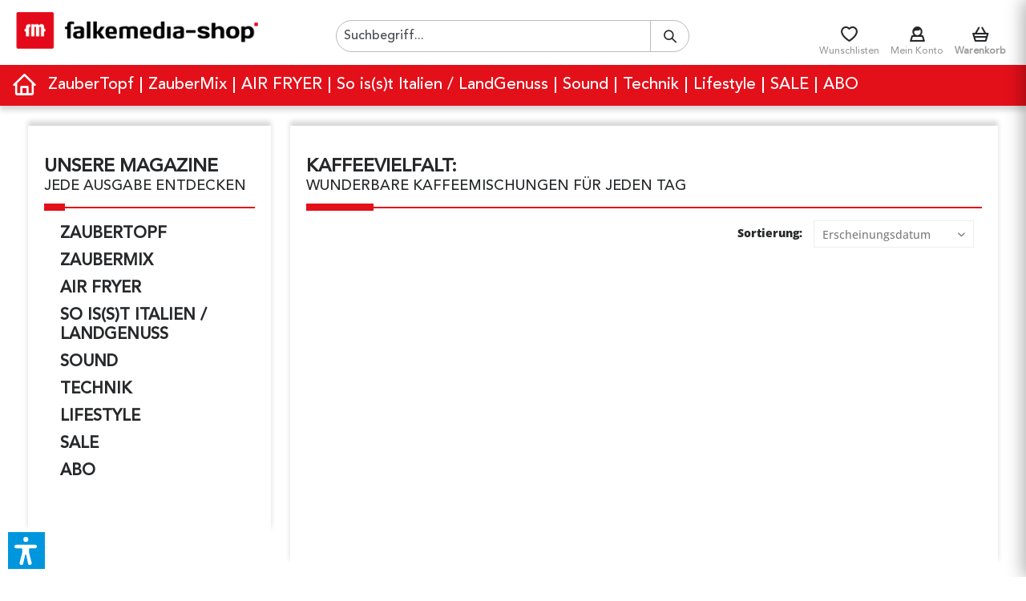

--- FILE ---
content_type: text/html; charset=UTF-8
request_url: https://www.falkemedia-shop.de/zauberbohne/
body_size: 22057
content:
<!DOCTYPE html> <html class="no-js" lang="de" itemscope="itemscope" itemtype="https://schema.org/WebPage"> <head> <meta charset="utf-8"><!-- WbmTagManager -->
<script>
var googleTagManagerFunction = function(w,d,s,l,i) {
    w[l]=w[l]||[];
    w[l].push({'gtm.start':new Date().getTime(),event:'gtm.js'});
    var f=d.getElementsByTagName(s)[0],j=d.createElement(s),dl=l!='dataLayer'?'&l='+l:'';
    j.async=true;
    j.src='https://www.googletagmanager.com/gtm.js?id='+i+dl+'';
    f.parentNode.insertBefore(j,f);
};

setTimeout(() => {
    googleTagManagerFunction(window,document,'script','dataLayer','GTM-P9LFM4');
}, 3000);
</script>
<!-- End WbmTagManager --><script>window.gdprAppliesGlobally=true;if(!("cmp_id" in window)||window.cmp_id<1){window.cmp_id=92045}if(!("cmp_cdid" in window)){window.cmp_cdid=""}if(!("cmp_params" in window)){window.cmp_params=""}if(!("cmp_host" in window)){window.cmp_host="d.delivery.consentmanager.net"}if(!("cmp_cdn" in window)){window.cmp_cdn="cdn.consentmanager.net"}if(!("cmp_proto" in window)){window.cmp_proto="https:"}if(!("cmp_codesrc" in window)){window.cmp_codesrc="3"}window.cmp_getsupportedLangs=function(){var b=["DE","EN","FR","IT","NO","DA","FI","ES","PT","RO","BG","ET","EL","GA","HR","LV","LT","MT","NL","PL","SV","SK","SL","CS","HU","RU","SR","ZH","TR","UK","AR","BS"];if("cmp_customlanguages" in window){for(var a=0;a<window.cmp_customlanguages.length;a++){b.push(window.cmp_customlanguages[a].l.toUpperCase())}}return b};window.cmp_getRTLLangs=function(){return["AR"]};window.cmp_getlang=function(j){if(typeof(j)!="boolean"){j=true}if(j&&typeof(cmp_getlang.usedlang)=="string"&&cmp_getlang.usedlang!==""){return cmp_getlang.usedlang}var g=window.cmp_getsupportedLangs();var c=[];var f=location.hash;var e=location.search;var a="languages" in navigator?navigator.languages:[];if(f.indexOf("cmplang=")!=-1){c.push(f.substr(f.indexOf("cmplang=")+8,2).toUpperCase())}else{if(e.indexOf("cmplang=")!=-1){c.push(e.substr(e.indexOf("cmplang=")+8,2).toUpperCase())}else{if("cmp_setlang" in window&&window.cmp_setlang!=""){c.push(window.cmp_setlang.toUpperCase())}else{if(a.length>0){for(var d=0;d<a.length;d++){c.push(a[d])}}}}}if("language" in navigator){c.push(navigator.language)}if("userLanguage" in navigator){c.push(navigator.userLanguage)}var h="";for(var d=0;d<c.length;d++){var b=c[d].toUpperCase();if(g.indexOf(b)!=-1){h=b;break}if(b.indexOf("-")!=-1){b=b.substr(0,2)}if(g.indexOf(b)!=-1){h=b;break}}if(h==""&&typeof(cmp_getlang.defaultlang)=="string"&&cmp_getlang.defaultlang!==""){return cmp_getlang.defaultlang}else{if(h==""){h="EN"}}h=h.toUpperCase();return h};(function(){var n=document;var p=window;var f="";var b="_en";if("cmp_getlang" in p){f=p.cmp_getlang().toLowerCase();if("cmp_customlanguages" in p){for(var h=0;h<p.cmp_customlanguages.length;h++){if(p.cmp_customlanguages[h].l.toUpperCase()==f.toUpperCase()){f="en";break}}}b="_"+f}function g(e,d){var l="";e+="=";var i=e.length;if(location.hash.indexOf(e)!=-1){l=location.hash.substr(location.hash.indexOf(e)+i,9999)}else{if(location.search.indexOf(e)!=-1){l=location.search.substr(location.search.indexOf(e)+i,9999)}else{return d}}if(l.indexOf("&")!=-1){l=l.substr(0,l.indexOf("&"))}return l}var j=("cmp_proto" in p)?p.cmp_proto:"https:";var o=["cmp_id","cmp_params","cmp_host","cmp_cdn","cmp_proto"];for(var h=0;h<o.length;h++){if(g(o[h],"%%%")!="%%%"){window[o[h]]=g(o[h],"")}}var k=("cmp_ref" in p)?p.cmp_ref:location.href;var q=n.createElement("script");q.setAttribute("data-cmp-ab","1");var c=g("cmpdesign","");var a=g("cmpregulationkey","");q.src=j+"//"+p.cmp_host+"/delivery/cmp.php?"+("cmp_id" in p&&p.cmp_id>0?"id="+p.cmp_id:"")+("cmp_cdid" in p?"cdid="+p.cmp_cdid:"")+"&h="+encodeURIComponent(k)+(c!=""?"&cmpdesign="+encodeURIComponent(c):"")+(a!=""?"&cmpregulationkey="+encodeURIComponent(a):"")+("cmp_params" in p?"&"+p.cmp_params:"")+(n.cookie.length>0?"&__cmpfcc=1":"")+"&l="+f.toLowerCase()+"&o="+(new Date()).getTime();q.type="text/javascript";q.async=true;if(n.currentScript){n.currentScript.parentElement.appendChild(q)}else{if(n.body){n.body.appendChild(q)}else{var m=n.getElementsByTagName("body");if(m.length==0){m=n.getElementsByTagName("div")}if(m.length==0){m=n.getElementsByTagName("span")}if(m.length==0){m=n.getElementsByTagName("ins")}if(m.length==0){m=n.getElementsByTagName("script")}if(m.length==0){m=n.getElementsByTagName("head")}if(m.length>0){m[0].appendChild(q)}}}var q=n.createElement("script");q.src=j+"//"+p.cmp_cdn+"/delivery/js/cmp"+b+".min.js";q.type="text/javascript";q.setAttribute("data-cmp-ab","1");q.async=true;if(n.currentScript){n.currentScript.parentElement.appendChild(q)}else{if(n.body){n.body.appendChild(q)}else{var m=n.getElementsByTagName("body");if(m.length==0){m=n.getElementsByTagName("div")}if(m.length==0){m=n.getElementsByTagName("span")}if(m.length==0){m=n.getElementsByTagName("ins")}if(m.length==0){m=n.getElementsByTagName("script")}if(m.length==0){m=n.getElementsByTagName("head")}if(m.length>0){m[0].appendChild(q)}}}})();window.cmp_addFrame=function(b){if(!window.frames[b]){if(document.body){var a=document.createElement("iframe");a.style.cssText="display:none";a.name=b;document.body.appendChild(a)}else{window.setTimeout(window.cmp_addFrame,10,b)}}};window.cmp_rc=function(h){var b=document.cookie;var f="";var d=0;while(b!=""&&d<100){d++;while(b.substr(0,1)==" "){b=b.substr(1,b.length)}var g=b.substring(0,b.indexOf("="));if(b.indexOf(";")!=-1){var c=b.substring(b.indexOf("=")+1,b.indexOf(";"))}else{var c=b.substr(b.indexOf("=")+1,b.length)}if(h==g){f=c}var e=b.indexOf(";")+1;if(e==0){e=b.length}b=b.substring(e,b.length)}return(f)};window.cmp_stub=function(){var a=arguments;__cmapi.a=__cmapi.a||[];if(!a.length){return __cmapi.a}else{if(a[0]==="ping"){if(a[1]===2){a[2]({gdprApplies:gdprAppliesGlobally,cmpLoaded:false,cmpStatus:"stub",displayStatus:"hidden",apiVersion:"2.0",cmpId:31},true)}else{a[2](false,true)}}else{if(a[0]==="getUSPData"){a[2]({version:1,uspString:window.cmp_rc("")},true)}else{if(a[0]==="getTCData"){__cmapi.a.push([].slice.apply(a))}else{if(a[0]==="addEventListener"||a[0]==="removeEventListener"){__cmapi.a.push([].slice.apply(a))}else{if(a.length==4&&a[3]===false){a[2]({},false)}else{__cmapi.a.push([].slice.apply(a))}}}}}}};window.cmp_msghandler=function(d){var a=typeof d.data==="string";try{var c=a?JSON.parse(d.data):d.data}catch(f){var c=null}if(typeof(c)==="object"&&c!==null&&"__cmpCall" in c){var b=c.__cmpCall;window.__cmp(b.command,b.parameter,function(h,g){var e={__cmpReturn:{returnValue:h,success:g,callId:b.callId}};d.source.postMessage(a?JSON.stringify(e):e,"*")})}if(typeof(c)==="object"&&c!==null&&"__cmapiCall" in c){var b=c.__cmapiCall;window.__cmapi(b.command,b.parameter,function(h,g){var e={__cmapiReturn:{returnValue:h,success:g,callId:b.callId}};d.source.postMessage(a?JSON.stringify(e):e,"*")})}if(typeof(c)==="object"&&c!==null&&"__uspapiCall" in c){var b=c.__uspapiCall;window.__uspapi(b.command,b.version,function(h,g){var e={__uspapiReturn:{returnValue:h,success:g,callId:b.callId}};d.source.postMessage(a?JSON.stringify(e):e,"*")})}if(typeof(c)==="object"&&c!==null&&"__tcfapiCall" in c){var b=c.__tcfapiCall;window.__tcfapi(b.command,b.version,function(h,g){var e={__tcfapiReturn:{returnValue:h,success:g,callId:b.callId}};d.source.postMessage(a?JSON.stringify(e):e,"*")},b.parameter)}};window.cmp_setStub=function(a){if(!(a in window)||(typeof(window[a])!=="function"&&typeof(window[a])!=="object"&&(typeof(window[a])==="undefined"||window[a]!==null))){window[a]=window.cmp_stub;window[a].msgHandler=window.cmp_msghandler;window.addEventListener("message",window.cmp_msghandler,false)}};window.cmp_addFrame("__cmapiLocator");window.cmp_addFrame("__cmpLocator");window.cmp_addFrame("__uspapiLocator");window.cmp_addFrame("__tcfapiLocator");window.cmp_setStub("__cmapi");window.cmp_setStub("__cmp");window.cmp_setStub("__tcfapi");window.cmp_setStub("__uspapi");</script> <meta name="author" content="" /> <meta name="robots" content="index,follow" /> <meta name="revisit-after" content="15 days" /> <meta name="keywords" content="" /> <meta name="description" content="" /> <meta property="og:type" content="product" /> <meta property="og:site_name" content="falkemedia" /> <meta property="og:title" content="ZauberBohne" /> <meta property="og:description" content="" /> <meta name="twitter:card" content="product" /> <meta name="twitter:site" content="falkemedia" /> <meta name="twitter:title" content="ZauberBohne" /> <meta name="twitter:description" content="" /> <meta property="og:image" content="https://www.falkemedia-shop.de/media/image/51/af/6e/fm-shop2023.png" /> <meta name="twitter:image" content="https://www.falkemedia-shop.de/media/image/51/af/6e/fm-shop2023.png" /> <meta itemprop="copyrightHolder" content="falkemedia" /> <meta itemprop="copyrightYear" content="2019" /> <meta itemprop="isFamilyFriendly" content="True" /> <meta itemprop="image" content="https://www.falkemedia-shop.de/media/image/51/af/6e/fm-shop2023.png" /> <meta name="viewport" content="width=device-width, initial-scale=1.0"> <meta name="mobile-web-app-capable" content="yes"> <meta name="apple-mobile-web-app-title" content="falkemedia"> <meta name="apple-mobile-web-app-capable" content="yes"> <meta name="apple-mobile-web-app-status-bar-style" content="default"> <link rel="alternate" href="https://www.falkemedia-shop.de/zauberbohne/" hreflang="de-de" /> <link rel="apple-touch-icon-precomposed" href="https://www.falkemedia-shop.de/media/image/9a/f5/30/favicon-16x16s00zWCIuBOdHj.png"> <link rel="shortcut icon" href="https://www.falkemedia-shop.de/media/image/9a/f5/30/favicon-16x16s00zWCIuBOdHj.png"> <meta name="msapplication-navbutton-color" content="#E3101A" /> <meta name="application-name" content="falkemedia" /> <meta name="msapplication-starturl" content="https://www.falkemedia-shop.de/" /> <meta name="msapplication-window" content="width=1024;height=768" /> <meta name="msapplication-TileImage" content="https://www.falkemedia-shop.de/media/image/9a/f5/30/favicon-16x16s00zWCIuBOdHj.png"> <meta name="msapplication-TileColor" content="#E3101A"> <meta name="theme-color" content="#E3101A" /> <link rel="canonical" href="https://www.falkemedia-shop.de/zauberbohne/"/> <title itemprop="name">ZauberBohne | falkemedia</title> <link href="/web/cache/1768553510_150de7c5e3b59e923d2c7edb3126fdf5.css" media="all" rel="stylesheet" type="text/css" /> <style>img.lazy,img.lazyloading {background: url("[data-uri]") no-repeat 50% 50%;background-size: 20%;}</style> <script src="/themes/Frontend/Responsive/frontend/_public/vendors/js/modernizr/modernizr-custom.js"></script> <script>var dv_accessibility_options = {"language":"de","standardToolPosition":6,"openToolKey":"ctrlQ","filters":{"height":"","displayBlock":".cart--amount,.cart--display,.cart--quantity","lineHeight":".account--display,.filter-panel--title,.navigation--signin-btn,.cart--amount,.cookie-permission--decline-button,.cookie-permission--configure-button,.cart--display","wrapInput":".main-search--form"},"enabledModules":{"keyboardNav":"1","contrast":"1","highlightLinks":"1","biggerText":"1","textSpacing":"1","legibleFonts":"1","bigCursor":"1","readingGuide":"1","tooltips":"1","pauseAnimations":"1"},"enableResetButton":"1","enablePageStructureButton":"0","enablePositionButton":"1","moduleKeyboardNav":{"frameColor":"#ff0000"},"moduleContrast":{"useInverseColors":"1","useDarkContrast":"1","useLightContrast":"1","useDesaturate":"1"},"moduleHighlightLinks":{"color":"#ffff00","background":"#00d1113a","highlightColor":"#000000"},"moduleLegibleFonts":["dvaccess-legible-fonts","dvaccess-legible-fonts-1"],"moduleBigCursor":{"imageURL":"[data-uri]"},"moduleReadingGuide":{"color":"#ff0000","background":"#000000","readingGuideColor":"#ff0000"},"snippets":{"copyright":"powered by <a href=https://designverign.de target=_blank rel=noopener title=designverign>designverign</a>","app.toggle.label":"Accessibility Tool ausklappen","menu.title":"Barrierefrei Hilfswerkzeuge","menu.button.move":"Icon verschieben","menu.button.page-structure":"Seiten-Struktur","menu.button.reset":"Zur\u00fccksetzen","menu.header.headers":"\u00dcberschriften","menu.header.landmarks":"Landmarks","menu.header.links":"Links","menu.position.left-top":"links oben","menu.position.left-center":"links zentriert","menu.position.left-bottom":"links unten","menu.position.right-top":"rechts oben","menu.position.right-center":"rechts mitte","menu.position.right-bottom":"rechts unten","menu.position.center-top":"mitte oben","menu.position.center-bottom":"mitte unten","module.button.bigger-text":"Gr\u00f6\u00dferer Text","module.button.bigger-text.0":"Gr\u00f6\u00dferer Text","module.button.bigger-text.1":"Gr\u00f6\u00dferer Text","module.button.bigger-text.2":"Gr\u00f6\u00dferer Text","module.button.bigger-text.3":"Gr\u00f6\u00dferer Text","module.button.cursor":"Mauszeiger","module.button.cursor.0":"Gro\u00dfer Mauszeiger","module.button.contrast":"Kontrast +","module.button.contrast.0":"Invertierte Farben","module.button.contrast.1":"Dunkler Kontrast","module.button.contrast.2":"Heller Kontrast","module.button.contrast.3":"Schwarz-Wei\u00df","module.button.highlight-links":"Links hervorheben","module.button.keyboard-nav":"Navigation per Tab-Taste","module.button.legible-fonts":"Schriftart","module.button.legible-fonts.0":"Lesbare Schriftart","module.button.legible-fonts.1":"Legasthenie freundlich","module.button.pause-animations":"Animationen pausieren","module.button.pause-animations.0":"Animationen abspielen","module.button.reading-guide":"Lese-F\u00fchrung","module.button.reading-guide.0":"Lese-F\u00fchrung","module.button.reading-guide.1":"Lese-F\u00fchrung","module.button.reading-guide.modal-title":"Hinweis","module.button.reading-guide.modal-text":"Tippen Sie kurz auf dem Bildschirm um die Lesef\u00fchrung auszurichten.","module.button.reading-guide.modal-button-text":"Verstanden","module.button.text-spacing":"Zeichen-Abstand","module.button.text-spacing.0":"Kleiner Abstand","module.button.text-spacing.1":"Moderater Abstand","module.button.text-spacing.2":"Gro\u00dfer Abstand","module.button.tooltips":"Zus\u00e4tzliche Beschreibung"},"reloadOnXHR":false};</script> <link href="/custom/plugins/VerignDvAccessibility/Resources/public/css/dvaccess.min.css" media="all" rel="stylesheet" type="text/css" /> <link href="/custom/plugins/VerignDvAccessibility/Resources/public/css/shopwareaccess.css" media="all" rel="stylesheet" type="text/css" /> <script>var dv_accessibility_options = {"language":"de","standardToolPosition":6,"openToolKey":"ctrlQ","filters":{"height":"","displayBlock":".cart--amount,.cart--display,.cart--quantity","lineHeight":".account--display,.filter-panel--title,.navigation--signin-btn,.cart--amount,.cookie-permission--decline-button,.cookie-permission--configure-button,.cart--display","wrapInput":".main-search--form"},"enabledModules":{"keyboardNav":"1","contrast":"1","highlightLinks":"1","biggerText":"1","textSpacing":"1","legibleFonts":"1","bigCursor":"1","readingGuide":"1","tooltips":"1","pauseAnimations":"1"},"enableResetButton":"1","enablePageStructureButton":"0","enablePositionButton":"1","moduleKeyboardNav":{"frameColor":"#ff0000"},"moduleContrast":{"useInverseColors":"1","useDarkContrast":"1","useLightContrast":"1","useDesaturate":"1"},"moduleHighlightLinks":{"color":"#ffff00","background":"#00d1113a","highlightColor":"#000000"},"moduleLegibleFonts":["dvaccess-legible-fonts","dvaccess-legible-fonts-1"],"moduleBigCursor":{"imageURL":"[data-uri]"},"moduleReadingGuide":{"color":"#ff0000","background":"#000000","readingGuideColor":"#ff0000"},"snippets":{"copyright":"powered by <a href=https://designverign.de target=_blank rel=noopener title=designverign>designverign</a>","app.toggle.label":"Accessibility Tool ausklappen","menu.title":"Barrierefrei Hilfswerkzeuge","menu.button.move":"Icon verschieben","menu.button.page-structure":"Seiten-Struktur","menu.button.reset":"Zur\u00fccksetzen","menu.header.headers":"\u00dcberschriften","menu.header.landmarks":"Landmarks","menu.header.links":"Links","menu.position.left-top":"links oben","menu.position.left-center":"links zentriert","menu.position.left-bottom":"links unten","menu.position.right-top":"rechts oben","menu.position.right-center":"rechts mitte","menu.position.right-bottom":"rechts unten","menu.position.center-top":"mitte oben","menu.position.center-bottom":"mitte unten","module.button.bigger-text":"Gr\u00f6\u00dferer Text","module.button.bigger-text.0":"Gr\u00f6\u00dferer Text","module.button.bigger-text.1":"Gr\u00f6\u00dferer Text","module.button.bigger-text.2":"Gr\u00f6\u00dferer Text","module.button.bigger-text.3":"Gr\u00f6\u00dferer Text","module.button.cursor":"Mauszeiger","module.button.cursor.0":"Gro\u00dfer Mauszeiger","module.button.contrast":"Kontrast +","module.button.contrast.0":"Invertierte Farben","module.button.contrast.1":"Dunkler Kontrast","module.button.contrast.2":"Heller Kontrast","module.button.contrast.3":"Schwarz-Wei\u00df","module.button.highlight-links":"Links hervorheben","module.button.keyboard-nav":"Navigation per Tab-Taste","module.button.legible-fonts":"Schriftart","module.button.legible-fonts.0":"Lesbare Schriftart","module.button.legible-fonts.1":"Legasthenie freundlich","module.button.pause-animations":"Animationen pausieren","module.button.pause-animations.0":"Animationen abspielen","module.button.reading-guide":"Lese-F\u00fchrung","module.button.reading-guide.0":"Lese-F\u00fchrung","module.button.reading-guide.1":"Lese-F\u00fchrung","module.button.reading-guide.modal-title":"Hinweis","module.button.reading-guide.modal-text":"Tippen Sie kurz auf dem Bildschirm um die Lesef\u00fchrung auszurichten.","module.button.reading-guide.modal-button-text":"Verstanden","module.button.text-spacing":"Zeichen-Abstand","module.button.text-spacing.0":"Kleiner Abstand","module.button.text-spacing.1":"Moderater Abstand","module.button.text-spacing.2":"Gro\u00dfer Abstand","module.button.tooltips":"Zus\u00e4tzliche Beschreibung"},"reloadOnXHR":false};</script> <link href="/custom/plugins/VerignDvAccessibility/Resources/public/css/dvaccess.min.css" media="all" rel="stylesheet" type="text/css" /> <link href="/custom/plugins/VerignDvAccessibility/Resources/public/css/shopwareaccess.css" media="all" rel="stylesheet" type="text/css" /> </head> <body class=" is--ctl-listing is--act-manufacturer " ><!-- WbmTagManager (noscript) -->
<noscript><iframe src="https://www.googletagmanager.com/ns.html?id=GTM-P9LFM4"
            height="0" width="0" style="display:none;visibility:hidden"></iframe></noscript>
<!-- End WbmTagManager (noscript) --> <div data-paypalUnifiedMetaDataContainer="true" data-paypalUnifiedRestoreOrderNumberUrl="https://www.falkemedia-shop.de/widgets/PaypalUnifiedOrderNumber/restoreOrderNumber" class="is--hidden"> </div> <div class="page-wrap"> <noscript class="noscript-main"> <div class="alert is--warning"> <div class="alert--icon"> <i class="icon--element icon--warning"></i> </div> <div class="alert--content"> Um falkemedia in vollem Umfang nutzen zu k&ouml;nnen, empfehlen wir Ihnen Javascript in Ihrem Browser zu aktiveren. </div> </div> </noscript> <header class="header-main"> <div class="container header--navigation"> <div class="logo-main block-group" role="banner"> <div class="logo--shop block"> <a class="logo--link" href="https://www.falkemedia-shop.de/" title="falkemedia - zur Startseite wechseln"> <picture> <source srcset="https://www.falkemedia-shop.de/media/image/51/af/6e/fm-shop2023.png" media="(min-width: 78.75em)"> <source srcset="https://www.falkemedia-shop.de/media/image/51/af/6e/fm-shop2023.png" media="(min-width: 64em)"> <source srcset="https://www.falkemedia-shop.de/media/image/51/af/6e/fm-shop2023.png" media="(min-width: 48em)"> <img srcset="https://www.falkemedia-shop.de/media/image/51/af/6e/fm-shop2023.png" alt="falkemedia - zur Startseite wechseln" /> </picture> </a> </div> </div> <nav class="shop--navigation block-group"> <ul class="navigation--list block-group" role="menubar"> <li class="navigation--entry entry--menu-left" role="menuitem"> <a class="entry--link entry--trigger" href="#mobile-nav" data-mobilenav="true"> <i class="icon--menu" style="font-size: 20px; line-height: 35px"></i> </a> </li> <li class="navigation--entry entry--logo" role="menuitem"> <a class="entry--link logo--link" href="https://www.falkemedia-shop.de/" title="falkemedia - zur Startseite wechseln"> <picture> <source srcset="https://www.falkemedia-shop.de/media/image/51/af/6e/fm-shop2023.png" media="(min-width: 78.75em)"> <source srcset="https://www.falkemedia-shop.de/media/image/51/af/6e/fm-shop2023.png" media="(min-width: 64em)"> <source srcset="https://www.falkemedia-shop.de/media/image/51/af/6e/fm-shop2023.png" media="(min-width: 48em)"> <img srcset="https://www.falkemedia-shop.de/media/image/51/af/6e/fm-shop2023.png" alt="falkemedia - zur Startseite wechseln" /> </picture> </a> </li> <li class="navigation--entry entry--search" role="menuitem" data-search="true" aria-haspopup="true"> <a class="btn entry--link entry--trigger" href="#show-hide--search" title="Suche anzeigen / schließen"> <i class="fm-search"></i> <span class="search--display">Suchen</span> </a> <form action="/search" method="get" class="main-search--form"> <input type="search" name="sSearch" aria-label="Suchbegriff..." class="main-search--field" autocomplete="off" autocapitalize="off" placeholder="Suchbegriff..." maxlength="30" /> <button type="submit" class="main-search--button" aria-label="Suchen"> <i class="fm-search"></i> <span class="main-search--text">Suchen</span> </button> <div class="form--ajax-loader">&nbsp;</div> </form> <div class="main-search--results"></div> </li>  <li class="navigation--entry entry--wishlist" role="menuitem"> <a href="https://www.falkemedia-shop.de/wishlist" title="Wunschlisten" class="btn entry--link "> <i class="fm-heart"></i> <span class="notepad--display">Wunschlisten</span> </a> </li> <li class="navigation--entry entry--account" role="menuitem" data-offcanvas="true" data-offCanvasSelector=".account--dropdown-navigation"> <a href="https://www.falkemedia-shop.de/account" title="Mein Konto" class="btn entry--link account--link"> <i class="fm-person"></i> <span class="account--display"> Mein Konto </span> </a> </li> <li class="navigation--entry entry--cart" role="menuitem"> <a class="btn cart--link " href="https://www.falkemedia-shop.de/checkout/cart" title="Warenkorb"> <div class="cart--icon"> <span class="badge is--primary is--minimal cart--quantity is--hidden">0</span> <i class="fm-finance-28"></i> </div> <span class="cart--display"> Warenkorb </span> </a> <div class="ajax-loader">&nbsp;</div> </li>  </ul> </nav> <div class="mobile--nav"> <ul class="menu--list menu--level-0"> <li class="menu--list-item item--level-0 deeper"> <a href="https://www.falkemedia-shop.de/zaubertopf/" class="menu--list-item-link" title="ZauberTopf">ZauberTopf</a> <ul class="menu--list menu--level-1"> <li class="menu--list-item item--level-1 "> <a href="https://www.falkemedia-shop.de/zaubertopf/zaubertopf/?p=1" class="menu--list-item-link" title="ZauberTopf">ZauberTopf</a> </li> <li class="menu--list-item item--level-1 "> <a href="https://www.falkemedia-shop.de/zaubertopf/zaubertopf-gold/?p=1" class="menu--list-item-link" title="ZauberTopf Gold">ZauberTopf Gold</a> </li> <li class="menu--list-item item--level-1 "> <a href="https://www.falkemedia-shop.de/zaubertopf/zaubertopf-buecher/?p=1" class="menu--list-item-link" title="ZauberTopf Bücher">ZauberTopf Bücher</a> </li> <li class="menu--list-item item--level-1 "> <a href="https://www.falkemedia-shop.de/zaubertopf/zaubertopf-e-books/?p=1" class="menu--list-item-link" title="ZauberTopf E-Books">ZauberTopf E-Books</a> </li> <li class="menu--list-item item--level-1 "> <a href="https://www.falkemedia-shop.de/zaubertopf/kalender-zubehoer/?p=1" class="menu--list-item-link" title="Kalender &amp; Zubehör">Kalender & Zubehör</a> </li> </ul> </li> <li class="menu--list-item item--level-0 deeper"> <a href="https://www.falkemedia-shop.de/zaubermix/" class="menu--list-item-link" title="ZauberMix">ZauberMix</a> <ul class="menu--list menu--level-1"> <li class="menu--list-item item--level-1 "> <a href="https://www.falkemedia-shop.de/zaubermix/zaubermix/?p=1" class="menu--list-item-link" title="ZauberMix">ZauberMix</a> </li> <li class="menu--list-item item--level-1 "> <a href="https://www.falkemedia-shop.de/zaubermix/zaubermix-buecher/?p=1" class="menu--list-item-link" title="ZauberMix Bücher">ZauberMix Bücher</a> </li> <li class="menu--list-item item--level-1 "> <a href="https://www.falkemedia-shop.de/zaubermix/zaubermix-e-books/?p=1" class="menu--list-item-link" title="ZauberMix E-Books">ZauberMix E-Books</a> </li> <li class="menu--list-item item--level-1 "> <a href="https://www.falkemedia-shop.de/zaubermix/kalender-zubehoer/?p=1" class="menu--list-item-link" title="Kalender &amp; Zubehör">Kalender & Zubehör</a> </li> </ul> </li> <li class="menu--list-item item--level-0 deeper"> <a href="https://www.falkemedia-shop.de/air-fryer/" class="menu--list-item-link" title="AIR FRYER">AIR FRYER</a> <ul class="menu--list menu--level-1"> <li class="menu--list-item item--level-1 "> <a href="https://www.falkemedia-shop.de/air-fryer/air-fryer/?p=1" class="menu--list-item-link" title="Air Fryer">Air Fryer</a> </li> <li class="menu--list-item item--level-1 "> <a href="https://www.falkemedia-shop.de/air-fryer/air-fryer-buecher/?p=1" class="menu--list-item-link" title="Air Fryer Bücher">Air Fryer Bücher</a> </li> <li class="menu--list-item item--level-1 "> <a href="https://www.falkemedia-shop.de/air-fryer/air-fryer-e-books/?p=1" class="menu--list-item-link" title="Air Fryer E-Books">Air Fryer E-Books</a> </li> </ul> </li> <li class="menu--list-item item--level-0 deeper"> <a href="https://www.falkemedia-shop.de/so-is-s-t-italien-landgenuss/" class="menu--list-item-link" title="So is(s)t Italien / LandGenuss">So is(s)t Italien / LandGenuss</a> <ul class="menu--list menu--level-1"> <li class="menu--list-item item--level-1 "> <a href="https://www.falkemedia-shop.de/so-is-s-t-italien-landgenuss/so-is-s-t-italien/?p=1" class="menu--list-item-link" title="So is(s)t Italien">So is(s)t Italien</a> </li> <li class="menu--list-item item--level-1 "> <a href="https://www.falkemedia-shop.de/so-is-s-t-italien-landgenuss/so-is-s-t-italien-e-books/?p=1" class="menu--list-item-link" title="So is(s)t Italien E-Books">So is(s)t Italien E-Books</a> </li> <li class="menu--list-item item--level-1 "> <a href="https://www.falkemedia-shop.de/so-is-s-t-italien-landgenuss/landgenuss/?p=1" class="menu--list-item-link" title="LandGenuss">LandGenuss</a> </li> <li class="menu--list-item item--level-1 "> <a href="https://www.falkemedia-shop.de/so-is-s-t-italien-landgenuss/landgenuss-e-books/?p=1" class="menu--list-item-link" title="LandGenuss E-Books">LandGenuss E-Books</a> </li> <li class="menu--list-item item--level-1 "> <a href="https://www.falkemedia-shop.de/so-is-s-t-italien-landgenuss/kalender-zubehoer/?p=1" class="menu--list-item-link" title="Kalender &amp; Zubehör">Kalender & Zubehör</a> </li> </ul> </li> <li class="menu--list-item item--level-0 deeper"> <a href="https://www.falkemedia-shop.de/sound/" class="menu--list-item-link" title="Sound">Sound</a> <ul class="menu--list menu--level-1"> <li class="menu--list-item item--level-1 "> <a href="https://www.falkemedia-shop.de/sound/beat/?p=1" class="menu--list-item-link" title="Beat">Beat</a> </li> <li class="menu--list-item item--level-1 "> <a href="https://www.falkemedia-shop.de/sound/beat-english/?p=1" class="menu--list-item-link" title="Beat English">Beat English</a> </li> <li class="menu--list-item item--level-1 "> <a href="https://www.falkemedia-shop.de/sound/stereo/?p=1" class="menu--list-item-link" title="STEREO">STEREO</a> </li> <li class="menu--list-item item--level-1 "> <a href="https://www.falkemedia-shop.de/sound/stereo-tontraeger/?p=1" class="menu--list-item-link" title="STEREO Tonträger">STEREO Tonträger</a> </li> <li class="menu--list-item item--level-1 "> <a href="https://www.falkemedia-shop.de/sound/professional-audio/?p=1" class="menu--list-item-link" title="professional audio">professional audio</a> </li> <li class="menu--list-item item--level-1 "> <a href="https://www.falkemedia-shop.de/sound/sonderausgaben-kalender/?p=1" class="menu--list-item-link" title="Sonderausgaben / Kalender">Sonderausgaben / Kalender</a> </li> </ul> </li> <li class="menu--list-item item--level-0 deeper"> <a href="https://www.falkemedia-shop.de/technik/" class="menu--list-item-link" title="Technik">Technik</a> <ul class="menu--list menu--level-1"> <li class="menu--list-item item--level-1 "> <a href="https://www.falkemedia-shop.de/technik/digitalphoto/?p=1" class="menu--list-item-link" title="DigitalPHOTO">DigitalPHOTO</a> </li> <li class="menu--list-item item--level-1 "> <a href="https://www.falkemedia-shop.de/technik/sonybibel/?p=1" class="menu--list-item-link" title="SonyBIBEL">SonyBIBEL</a> </li> <li class="menu--list-item item--level-1 "> <a href="https://www.falkemedia-shop.de/technik/mac-life/?p=1" class="menu--list-item-link" title="Mac Life">Mac Life</a> </li> <li class="menu--list-item item--level-1 "> <a href="https://www.falkemedia-shop.de/technik/macbibel/?p=1" class="menu--list-item-link" title="MacBIBEL">MacBIBEL</a> </li> <li class="menu--list-item item--level-1 "> <a href="https://www.falkemedia-shop.de/technik/iphonebibel/?p=1" class="menu--list-item-link" title="iPhoneBIBEL">iPhoneBIBEL</a> </li> <li class="menu--list-item item--level-1 "> <a href="https://www.falkemedia-shop.de/technik/sonderausgaben/?p=1" class="menu--list-item-link" title="Sonderausgaben">Sonderausgaben</a> </li> <li class="menu--list-item item--level-1 "> <a href="https://www.falkemedia-shop.de/technik/e-books/?p=1" class="menu--list-item-link" title="E-Books">E-Books</a> </li> </ul> </li> <li class="menu--list-item item--level-0 deeper"> <a href="https://www.falkemedia-shop.de/lifestyle/" class="menu--list-item-link" title="Lifestyle">Lifestyle</a> <ul class="menu--list menu--level-1"> <li class="menu--list-item item--level-1 "> <a href="https://www.falkemedia-shop.de/lifestyle/buecher-magazin/?p=1" class="menu--list-item-link" title="BÜCHER Magazin">BÜCHER Magazin</a> </li> <li class="menu--list-item item--level-1 "> <a href="https://www.falkemedia-shop.de/lifestyle/sylt-fraeulein/?p=1" class="menu--list-item-link" title="Sylt Fräulein">Sylt Fräulein</a> </li> <li class="menu--list-item item--level-1 "> <a href="https://www.falkemedia-shop.de/lifestyle/naturapotheke/?p=1" class="menu--list-item-link" title="NaturApotheke">NaturApotheke</a> </li> <li class="menu--list-item item--level-1 "> <a href="https://www.falkemedia-shop.de/lifestyle/naturapotheke-buecher/?p=1" class="menu--list-item-link" title="NaturApotheke Bücher">NaturApotheke Bücher</a> </li> <li class="menu--list-item item--level-1 "> <a href="https://www.falkemedia-shop.de/lifestyle/healthy-life-low-carb/?p=1" class="menu--list-item-link" title="Healthy Life Low Carb">Healthy Life Low Carb</a> </li> <li class="menu--list-item item--level-1 "> <a href="https://www.falkemedia-shop.de/lifestyle/low-carb-buecher/?p=1" class="menu--list-item-link" title="Low Carb Bücher">Low Carb Bücher</a> </li> <li class="menu--list-item item--level-1 "> <a href="https://www.falkemedia-shop.de/lifestyle/lifestyle-buecher/?p=1" class="menu--list-item-link" title="Lifestyle Bücher">Lifestyle Bücher</a> </li> </ul> </li> <li class="menu--list-item item--level-0 "> <a href="https://www.falkemedia-shop.de/sale/" class="menu--list-item-link" title="SALE">SALE</a> </li> <li class="menu--list-item item--level-0 "> <a href="https://www.falkemedia-shop.de/abo/" class="menu--list-item-link" title="ABO">ABO</a> </li> </ul> </div> </div> </header> <nav class="navigation-main" data-sticky="true"> <div class="container" data-menu-scroller="true" data-listSelector=".navigation--list.container" data-viewPortSelector=".navigation--list-wrapper"> <div class="navigation--list-wrapper"> <ul class="navigation--list container" role="menubar" itemscope="itemscope" itemtype="https://schema.org/SiteNavigationElement"> <li class="navigation--entry is--home" role="menuitem"> <a class="navigation--link has--switcher is--first" href="https://www.falkemedia-shop.de/" title="Home" itemprop="url"> <div class="switcher"> <div class="inner"> <div class="logo"> <picture> <source srcset="https://www.falkemedia-shop.de/media/image/1f/3b/0a/fmlogo_white2021.png" media="(min-width: 78.75em)"> <source srcset="https://www.falkemedia-shop.de/media/image/1f/3b/0a/fmlogo_white2021.png" media="(min-width: 64em)"> <source srcset="https://www.falkemedia-shop.de/media/image/1f/3b/0a/fmlogo_white2021.png" media="(min-width: 48em)"> <img srcset="https://www.falkemedia-shop.de/media/image/1f/3b/0a/fmlogo_white2021.png" alt="falkemedia - zur Startseite wechseln"/> </picture> </div> <div class="home--icon"> <span itemprop="name"><i class="fm-house-1"></i></span> </div> </div> </div> </a> </li><li class="navigation--entry" role="menuitem"><a class="navigation--link" href="https://www.falkemedia-shop.de/zaubertopf/" title="ZauberTopf" aria-label="ZauberTopf" itemprop="url"><span itemprop="name">ZauberTopf</span></a></li><li class="navigation--entry" role="menuitem"><a class="navigation--link" href="https://www.falkemedia-shop.de/zaubermix/" title="ZauberMix" aria-label="ZauberMix" itemprop="url"><span itemprop="name">ZauberMix</span></a></li><li class="navigation--entry" role="menuitem"><a class="navigation--link" href="https://www.falkemedia-shop.de/air-fryer/" title="AIR FRYER" aria-label="AIR FRYER" itemprop="url"><span itemprop="name">AIR FRYER</span></a></li><li class="navigation--entry" role="menuitem"><a class="navigation--link" href="https://www.falkemedia-shop.de/so-is-s-t-italien-landgenuss/" title="So is(s)t Italien / LandGenuss" aria-label="So is(s)t Italien / LandGenuss" itemprop="url"><span itemprop="name">So is(s)t Italien / LandGenuss</span></a></li><li class="navigation--entry" role="menuitem"><a class="navigation--link" href="https://www.falkemedia-shop.de/sound/" title="Sound" aria-label="Sound" itemprop="url"><span itemprop="name">Sound</span></a></li><li class="navigation--entry" role="menuitem"><a class="navigation--link" href="https://www.falkemedia-shop.de/technik/" title="Technik" aria-label="Technik" itemprop="url"><span itemprop="name">Technik</span></a></li><li class="navigation--entry" role="menuitem"><a class="navigation--link" href="https://www.falkemedia-shop.de/lifestyle/" title="Lifestyle" aria-label="Lifestyle" itemprop="url"><span itemprop="name">Lifestyle</span></a></li><li class="navigation--entry" role="menuitem"><a class="navigation--link" href="https://www.falkemedia-shop.de/sale/" title="SALE" aria-label="SALE" itemprop="url"><span itemprop="name">SALE</span></a></li><li class="navigation--entry" role="menuitem"><a class="navigation--link" href="https://www.falkemedia-shop.de/abo/" title="ABO" aria-label="ABO" itemprop="url"><span itemprop="name">ABO</span></a></li><li class="navigation--entry" role="menuitem"> <div class="navigation--link has--switcher is--last"> <div class="switcher"> <div class="inner"> <div class="cart--actions"> <ul class="navigation--list">  <li class="navigation--entry entry--wishlist" role="menuitem"> <a href="https://www.falkemedia-shop.de/wishlist" title="Wunschlisten" class="btn entry--link "> <i class="fm-heart"></i> <span class="notepad--display">Wunschlisten</span> </a> </li> <li class="navigation--entry entry--account" role="menuitem" data-offcanvas="true" data-offCanvasSelector=".account--dropdown-navigation"> <a href="https://www.falkemedia-shop.de/account" title="Mein Konto" class="btn entry--link account--link"> <i class="fm-person"></i> <span class="account--display"> Mein Konto </span> </a> </li> <li class="navigation--entry entry--cart" role="menuitem"> <a class="btn cart--link " href="https://www.falkemedia-shop.de/checkout/cart" title="Warenkorb"> <div class="cart--icon"> <span class="badge is--primary is--minimal cart--quantity is--hidden">0</span> <i class="fm-finance-28"></i> </div> <span class="cart--display"> Warenkorb </span> </a> <div class="ajax-loader">&nbsp;</div> </li>  </ul> </div> <div>&nbsp;</div> </div> </div> </div> </li> </ul> </div> <div class="fm-main-menu" data-fm-main-menu="true"> <div class="menu--container"> <div class="content--wrapper has--content"> <ul class="menu--list menu--level-0"> <li class="menu--list-item item--level-0"> <a href="https://www.falkemedia-shop.de/zaubertopf/zaubertopf/?p=1" class="menu--list-item-link" title="ZauberTopf">ZauberTopf</a> </li> <li class="menu--list-item item--level-0"> <a href="https://www.falkemedia-shop.de/zaubertopf/zaubertopf-gold/?p=1" class="menu--list-item-link" title="ZauberTopf Gold">ZauberTopf Gold</a> </li> <li class="menu--list-item item--level-0"> <a href="https://www.falkemedia-shop.de/zaubertopf/zaubertopf-buecher/?p=1" class="menu--list-item-link" title="ZauberTopf Bücher">ZauberTopf Bücher</a> </li> <li class="menu--list-item item--level-0"> <a href="https://www.falkemedia-shop.de/zaubertopf/zaubertopf-e-books/?p=1" class="menu--list-item-link" title="ZauberTopf E-Books">ZauberTopf E-Books</a> </li> <li class="menu--list-item item--level-0"> <a href="https://www.falkemedia-shop.de/zaubertopf/kalender-zubehoer/?p=1" class="menu--list-item-link" title="Kalender &amp; Zubehör">Kalender & Zubehör</a> </li> </ul> <div class="teasers"> <div class="category--teaser has--content"> <div class="inner--teaser"> <div class="left"> <div class="title">ZauberTopf </div> <div class="subtitle">Ausgabe 02/2026</div> <div class="bullets"><ul> <li><span>Eintöpfe, die gesund machen: Koche mit viel Protein, wenig Fett und reichlich</span></li> <li><span>Vitaminen Wellness aus dem Thermomix®: Selbst gemachte Shots für Energie, Glow und dein starkes Immunsystem</span></li> <li><span>TM7 sicher bedienen: Unsere Top 10 Sofort‑Tipps für den perfekten Start</span></li> </ul></div> <a href="https://www.falkemedia-shop.de/zaubertopf/zaubertopf/zaubertopf-02/2026" class="btn is--primary cta">Jetzt entdecken</a> </div> <div class="right"> <a href="https://www.falkemedia-shop.de/zaubertopf/zaubertopf/zaubertopf-02/2026" class="image"> <img data-src="https://www.falkemedia-shop.de/media/image/ed/7a/2d/meinZauberTopf_02-2026_Cover01_600x600.png" data-lazy="true" /> </a> </div> </div> </div> <div class="category--teaser has--content"> <div class="inner--teaser"> <div class="left"> <div class="title">ZauberTopf Gold-Edition - Low Carb Express</div> <div class="subtitle">Ausgabe 01/2026</div> <div class="bullets"><ul> <li><span><strong>POWER-FRÜHSTÜCK</strong>: Energiegeladen in den Tag starten NEUE LIEBLINGE</span></li> <li><span><strong>NEUE LIEBLINGE</strong>: Klassiker ohne Kohlenhydrate easy in Mixtopf und Varoma® zubereitet</span></li> <li><strong><span>LEICHT UND AUSGEWOGEN: </span></strong>Clevere Abnehm-Strategien nach der neuen Leicht-Formel dank Thermomix®&nbsp;</li> </ul></div> <a href="https://www.falkemedia-shop.de/zaubertopf/zaubertopf-gold/zaubertopf-gold-edition-01/2026-low-carb-express" class="btn is--primary cta">Jetzt entdecken</a> </div> <div class="right"> <a href="https://www.falkemedia-shop.de/zaubertopf/zaubertopf-gold/zaubertopf-gold-edition-01/2026-low-carb-express" class="image"> <img data-src="https://www.falkemedia-shop.de/media/image/50/fb/f8/ZTC_GOLD_01-2026_Cover_Oversize_600x600.png" data-lazy="true" /> </a> </div> </div> </div> <div class="category--teaser has--content"> <div class="inner--teaser"> <div class="left"> <div class="title">ZauberTopf Einfach lecker! - Bye-Bye Bauchfett</div> <div class="subtitle"></div> <div class="bullets"><ul> <li><strong><span lang="de">30-Tage-Erfolgsprogramm</span></strong></li> <li><strong><span lang="de">Alltagstauglich &amp; effektiv</span></strong></li> <li><strong>Für jeden Tag:</strong> Schnelle und einfache Rezepte</li> </ul></div> <a href="https://www.falkemedia-shop.de/zaubertopf/zaubertopf-buecher/zaubertopf-einfach-lecker-bye-bye-bauchfett" class="btn is--primary cta">Jetzt entdecken</a> </div> <div class="right"> <a href="https://www.falkemedia-shop.de/zaubertopf/zaubertopf-buecher/zaubertopf-einfach-lecker-bye-bye-bauchfett" class="image"> <img data-src="https://www.falkemedia-shop.de/media/image/e9/5a/bd/9783964173423_2D-1_600x600.jpg" data-lazy="true" /> </a> </div> </div> </div> <div class="category--teaser has--content"> <div class="inner--teaser"> <div class="left"> <div class="title">Dein Weg zu mehr Leichtigkeit: High-Protein-Ernährung leicht gemacht mit dem Thermomix®! - Ebook</div> <div class="subtitle"></div> <div class="bullets"><ul class="p-rich_text_list p-rich_text_list__bullet" data-stringify-type="unordered-list" data-indent="0" data-border="0"> <li data-stringify-indent="0" data-stringify-border="0"><strong>Entdecke 25 genussvolle Rezepte</strong></li> </ul> <ul class="p-rich_text_list p-rich_text_list__bullet" data-stringify-type="unordered-list" data-indent="0" data-border="0"> <li data-stringify-indent="0" data-stringify-border="0"><strong>Erziele schnellen Erfolg</strong></li> </ul> <ul> <li><strong><strong><strong>Spüre mehr Energie</strong></strong></strong></li> </ul></div> <a href="https://www.falkemedia-shop.de/zaubertopf/zaubertopf-e-books/dein-weg-zu-mehr-leichtigkeit-high-protein-ernaehrung-leicht-gemacht-mit-dem-thermomix-ebook" class="btn is--primary cta">Jetzt entdecken</a> </div> <div class="right"> <a href="https://www.falkemedia-shop.de/zaubertopf/zaubertopf-e-books/dein-weg-zu-mehr-leichtigkeit-high-protein-ernaehrung-leicht-gemacht-mit-dem-thermomix-ebook" class="image"> <img data-src="https://www.falkemedia-shop.de/media/image/45/a7/76/ZauberTopf_Healthy_Life_High_Protein_600x600.png" data-lazy="true" /> </a> </div> </div> </div> <div class="category--teaser has--content"> <div class="inner--teaser"> <div class="left"> <div class="title">ZauberTopf - Wochenkalender 2026</div> <div class="subtitle">Kalender 2026: 53 Genuss-Rezepte für den Thermomix®</div> <div class="bullets"><ul> <li> <p><span><span><strong>Tolles Design&nbsp;</strong></span></span><span><span>Inspirierende Farbfotos und liebevolle Gestaltung</span></span></p> </li> <li> <p><span><span><span><strong>Praktisch</strong></span></span></span><span><span><span>: Ausreichend Platz für Notizen und persönliche Termine</span></span></span></p> </li> <li> <p><span><span><strong>Rezeptideen für jede Jahreszeit</strong></span></span><span><span>&nbsp;von Comfort Food-Klassikern bis zu erfrischenden Grillgerichten und Eisideen</span></span></p> </li> <li> <p><span><span><strong>Qualität&nbsp;</strong></span></span><span><span><span>Hochwertige Verarbeitung und stabile Spiralbindung: Langlebigkeit und einfaches Umblättern</span></span></span></p> </li> </ul></div> <a href="https://www.falkemedia-shop.de/zaubertopf/kalender-zubehoer/zaubertopf-wochenkalender-2026" class="btn is--primary cta">Jetzt entdecken</a> </div> <div class="right"> <a href="https://www.falkemedia-shop.de/zaubertopf/kalender-zubehoer/zaubertopf-wochenkalender-2026" class="image"> <img data-src="https://www.falkemedia-shop.de/media/image/73/15/a2/meinZauberTopf_Kalender_2026_Wochenkalender_Cover01_600x600.png" data-lazy="true" /> </a> </div> </div> </div> </div> </div> </div> <div class="menu--container"> <div class="content--wrapper has--content"> <ul class="menu--list menu--level-0"> <li class="menu--list-item item--level-0"> <a href="https://www.falkemedia-shop.de/zaubermix/zaubermix/?p=1" class="menu--list-item-link" title="ZauberMix">ZauberMix</a> </li> <li class="menu--list-item item--level-0"> <a href="https://www.falkemedia-shop.de/zaubermix/zaubermix-buecher/?p=1" class="menu--list-item-link" title="ZauberMix Bücher">ZauberMix Bücher</a> </li> <li class="menu--list-item item--level-0"> <a href="https://www.falkemedia-shop.de/zaubermix/zaubermix-e-books/?p=1" class="menu--list-item-link" title="ZauberMix E-Books">ZauberMix E-Books</a> </li> <li class="menu--list-item item--level-0"> <a href="https://www.falkemedia-shop.de/zaubermix/kalender-zubehoer/?p=1" class="menu--list-item-link" title="Kalender &amp; Zubehör">Kalender & Zubehör</a> </li> </ul> <div class="teasers"> <div class="category--teaser has--content"> <div class="inner--teaser"> <div class="left"> <div class="title">ZauberMix - Ausgabe </div> <div class="subtitle">Ausgabe 01/2026</div> <div class="bullets"><p><span><strong>Wintergemüse-Favoriten</strong>: Brokkoli und Blumenkohl abwechslungsreich gemix</span></p> <p><span><strong>Meal‑Prep</strong> aber einfach! 1x vorkochen mit Mixtopf, Garkorb und Dampfgarer und 3 Tage gesund und gut essen</span></p> <p><span><strong>PLUS Wochenplaner</strong>: Starte mit 4 Genusswochen in dein Jahr voller Abwechslung</span></p></div> <a href="https://www.falkemedia-shop.de/zaubermix/zaubermix/zaubermix-ausgabe-01/2026" class="btn is--primary cta">Jetzt entdecken</a> </div> <div class="right"> <a href="https://www.falkemedia-shop.de/zaubermix/zaubermix/zaubermix-ausgabe-01/2026" class="image"> <img data-src="https://www.falkemedia-shop.de/media/image/47/6c/31/meinZauberTopf_MC_01-2026_Cover01_600x600.png" data-lazy="true" /> </a> </div> </div> </div> <div class="category--teaser has--content"> <div class="inner--teaser"> <div class="left"> <div class="title">Monsieur Cuisine - Winter & Weihnachten</div> <div class="subtitle"></div> <div class="bullets"><ul> <li><strong>100 festliche Ideen:</strong>&nbsp;Plätzchen, Festtagsmenüs, winterliche Suppen</li> <li><strong>Kreative Plätzchenrezepte + Grundteige</strong> – von Klassikern bis zu neuen Kreationen</li> <li><strong>Geschenke aus der Küche</strong> – Liköre, Pralinen &amp; feine Köstlichkeiten zum Verschenken</li> </ul></div> <a href="https://www.falkemedia-shop.de/zaubermix/zaubermix-buecher/monsieur-cuisine-winter-weihnachten" class="btn is--primary cta">Jetzt entdecken</a> </div> <div class="right"> <a href="https://www.falkemedia-shop.de/zaubermix/zaubermix-buecher/monsieur-cuisine-winter-weihnachten" class="image"> <img data-src="https://www.falkemedia-shop.de/media/image/f1/63/56/9783964173447_3D_600x600.jpg" data-lazy="true" /> </a> </div> </div> </div> <div class="category--teaser has--content"> <div class="inner--teaser"> <div class="left"> <div class="title">ZauberMix - Fasten mit Monsieur Cuisine - E-Book</div> <div class="subtitle"></div> <div class="bullets"><ul> <li><strong>Satt und Happy:</strong> Statt einfach nur hungrig und müde</li> <li><strong>Feier deine Erfolge:</strong> Ganz einfach mit leckeren Rezepten</li> <li><strong>Fühl dich besser</strong>: mit Rezepten fr die Fastenmonate</li> </ul></div> <a href="https://www.falkemedia-shop.de/zaubermix/zaubermix-e-books/zaubermix-fasten-mit-monsieur-cuisine-e-book" class="btn is--primary cta">Jetzt entdecken</a> </div> <div class="right"> <a href="https://www.falkemedia-shop.de/zaubermix/zaubermix-e-books/zaubermix-fasten-mit-monsieur-cuisine-e-book" class="image"> <img data-src="https://www.falkemedia-shop.de/media/image/9e/4b/ac/ZauberMix_Healthy_Life_Fasten_600x600.png" data-lazy="true" /> </a> </div> </div> </div> <div class="category--teaser has--content"> <div class="inner--teaser"> <div class="left"> <div class="title">ZauberMix - Wochenkalender 2026</div> <div class="subtitle">JETZT WIRD’S LECKER UND ABWECHSLUNGSREICH!</div> <div class="bullets"><ul> <li><strong>Lecker durchs Jahr:</strong> Lerne jede Woche neue Rezepte kennen</li> <li><strong>Praktischer Begleiter: </strong>Ausreichend Platz für Notizen</li> <li><strong>Sofort einsatzbereit: </strong>Dank stabilder Öse zum Aufhängen</li> </ul></div> <a href="https://www.falkemedia-shop.de/zaubermix/kalender-zubehoer/zaubermix-wochenkalender-2026" class="btn is--primary cta">Jetzt entdecken</a> </div> <div class="right"> <a href="https://www.falkemedia-shop.de/zaubermix/kalender-zubehoer/zaubermix-wochenkalender-2026" class="image"> <img data-src="https://www.falkemedia-shop.de/media/image/43/65/9b/ZauberMix_Kalender_2026_Wochenkalender_Cover01_600x600.png" data-lazy="true" /> </a> </div> </div> </div> </div> </div> </div> <div class="menu--container"> <div class="content--wrapper has--content"> <ul class="menu--list menu--level-0"> <li class="menu--list-item item--level-0"> <a href="https://www.falkemedia-shop.de/air-fryer/air-fryer/?p=1" class="menu--list-item-link" title="Air Fryer">Air Fryer</a> </li> <li class="menu--list-item item--level-0"> <a href="https://www.falkemedia-shop.de/air-fryer/air-fryer-buecher/?p=1" class="menu--list-item-link" title="Air Fryer Bücher">Air Fryer Bücher</a> </li> <li class="menu--list-item item--level-0"> <a href="https://www.falkemedia-shop.de/air-fryer/air-fryer-e-books/?p=1" class="menu--list-item-link" title="Air Fryer E-Books">Air Fryer E-Books</a> </li> </ul> <div class="teasers"> <div class="category--teaser has--content"> <div class="inner--teaser"> <div class="left"> <div class="title">ZauberTopf EXTRA Air Fryer </div> <div class="subtitle">Ausgabe 01/2026</div> <div class="bullets"><ul> <li><strong>Express-Woche</strong>: 7 Tage – 7 schnelle Rezepte für stressfreie Abende </li> <li><span><span><strong>Classics Reloaded:</strong> Zimtschnecken, Kuchen &amp; Germknödel – schnell, fluffig, herrlich duftend </span></span></li> <li><span><span><strong>Glam &amp; Crunc</strong>h: Kleine Snacks für große Auftritte </span></span></li> </ul></div> <a href="https://www.falkemedia-shop.de/air-fryer/air-fryer/zaubertopf-extra-air-fryer-01/2026" class="btn is--primary cta">Jetzt entdecken</a> </div> <div class="right"> <a href="https://www.falkemedia-shop.de/air-fryer/air-fryer/zaubertopf-extra-air-fryer-01/2026" class="image"> <img data-src="https://www.falkemedia-shop.de/media/image/c1/5a/8d/AirFryer_Magazin_01-26_cover01_600x600.png" data-lazy="true" /> </a> </div> </div> </div> <div class="category--teaser has--content"> <div class="inner--teaser"> <div class="left"> <div class="title">AIR FRYER Club - 100 x Schnell</div> <div class="subtitle"></div> <a href="https://www.falkemedia-shop.de/air-fryer/air-fryer-buecher/air-fryer-club-100-x-schnell" class="btn is--primary cta">Jetzt entdecken</a> </div> <div class="right"> <a href="https://www.falkemedia-shop.de/air-fryer/air-fryer-buecher/air-fryer-club-100-x-schnell" class="image"> <img data-src="https://www.falkemedia-shop.de/media/image/de/d6/29/AirFryer_Buch_Blitzrezepte_Cover01_600x600.png" data-lazy="true" /> </a> </div> </div> </div> <div class="category--teaser has--content"> <div class="inner--teaser"> <div class="left"> <div class="title">ZauberTopf für Air Fryer: Gesund kochen mit der Heißluftfritteuse!</div> <div class="subtitle"></div> <div class="bullets"><ul> <li><strong>20 Rezepte, die garantiert gelingen</strong></li> <li><strong>Tolle Tipps für gesunden Genuss aus der Heißluftfritteuse</strong></li> <li><strong>Lerne die besten Hacks für den Airfryer kennen</strong></li> </ul></div> <a href="https://www.falkemedia-shop.de/air-fryer/air-fryer-e-books/zaubertopf-fuer-air-fryer-gesund-kochen-mit-der-heissluftfritteuse" class="btn is--primary cta">Jetzt entdecken</a> </div> <div class="right"> <a href="https://www.falkemedia-shop.de/air-fryer/air-fryer-e-books/zaubertopf-fuer-air-fryer-gesund-kochen-mit-der-heissluftfritteuse" class="image"> <img data-src="https://www.falkemedia-shop.de/media/image/27/f7/62/AirFryer_Gesundheit_02_cover-iPad_600x600.png" data-lazy="true" /> </a> </div> </div> </div> </div> </div> </div> <div class="menu--container"> <div class="content--wrapper has--content"> <ul class="menu--list menu--level-0"> <li class="menu--list-item item--level-0"> <a href="https://www.falkemedia-shop.de/so-is-s-t-italien-landgenuss/so-is-s-t-italien/?p=1" class="menu--list-item-link" title="So is(s)t Italien">So is(s)t Italien</a> </li> <li class="menu--list-item item--level-0"> <a href="https://www.falkemedia-shop.de/so-is-s-t-italien-landgenuss/so-is-s-t-italien-e-books/?p=1" class="menu--list-item-link" title="So is(s)t Italien E-Books">So is(s)t Italien E-Books</a> </li> <li class="menu--list-item item--level-0"> <a href="https://www.falkemedia-shop.de/so-is-s-t-italien-landgenuss/landgenuss/?p=1" class="menu--list-item-link" title="LandGenuss">LandGenuss</a> </li> <li class="menu--list-item item--level-0"> <a href="https://www.falkemedia-shop.de/so-is-s-t-italien-landgenuss/landgenuss-e-books/?p=1" class="menu--list-item-link" title="LandGenuss E-Books">LandGenuss E-Books</a> </li> <li class="menu--list-item item--level-0"> <a href="https://www.falkemedia-shop.de/so-is-s-t-italien-landgenuss/kalender-zubehoer/?p=1" class="menu--list-item-link" title="Kalender &amp; Zubehör">Kalender & Zubehör</a> </li> </ul> <div class="teasers"> <div class="category--teaser has--content"> <div class="inner--teaser"> <div class="left"> <div class="title">So is(s)t Italien </div> <div class="subtitle">Ausgabe 02/2026</div> <div class="bullets"><p><span><strong>Gesund ins neue Jahr:</strong> Italienische Leichtigkeit mit zartem Fisch, saftigem Hähnchen und kreativen Gemüsekreationen Herzhafte Winterhits</span></p> <p><span><strong>Herzhafte Winterhits:</strong> Genießen Sie aromatische Gerichte mit Hack und deftig gefüllte Pasta!</span></p> <p><span><strong>Süße Vielfalt:</strong> Von spritzigen Zitrusdesserts zu cremigen Vanilleklassikern wie Panna cotta, Zabaione und Co.</span></p></div> <a href="https://www.falkemedia-shop.de/so-is-s-t-italien-landgenuss/so-is-s-t-italien/so-is-s-t-italien-02/2026" class="btn is--primary cta">Jetzt entdecken</a> </div> <div class="right"> <a href="https://www.falkemedia-shop.de/so-is-s-t-italien-landgenuss/so-is-s-t-italien/so-is-s-t-italien-02/2026" class="image"> <img data-src="https://www.falkemedia-shop.de/media/image/92/49/e9/So-isst-Italien_02-2026_Cover01rYfbnITPOKBCL_600x600.png" data-lazy="true" /> </a> </div> </div> </div> <div class="category--teaser has--content"> <div class="inner--teaser"> <div class="left"> <div class="title">So is(s)t Italien Reise-Spezial</div> <div class="subtitle"></div> <div class="bullets"><p><span><strong>Italienische Rundreise:</strong> Von den Schätzen Salentos über das elegante Brescia bis zur paradiesischen Insel Ischia</span></p> <p><strong>Echte Geheimtipps:</strong> Die 10 schönsten Strände, Städte und Wandergebiete plus clevere Reisetipps</p> <p><strong>Die besten Adressen:</strong> Wir verraten, wo Sie gut übernachten, lecker essen und toll entspannen!</p></div> <a href="https://www.falkemedia-shop.de/so-is-s-t-italien-landgenuss/so-is-s-t-italien-e-books/so-is-s-t-italien-reise-spezial" class="btn is--primary cta">Jetzt entdecken</a> </div> <div class="right"> <a href="https://www.falkemedia-shop.de/so-is-s-t-italien-landgenuss/so-is-s-t-italien-e-books/so-is-s-t-italien-reise-spezial" class="image"> <img data-src="https://www.falkemedia-shop.de/media/image/cb/a1/15/So-isst-Italien_Reise-Spezial_2025_Cover01_600x600.png" data-lazy="true" /> </a> </div> </div> </div> <div class="category--teaser has--content"> <div class="inner--teaser"> <div class="left"> <div class="title">LandGenuss „Winterküche“</div> <div class="subtitle"></div> <div class="bullets"><ul> <li><strong>Deftig wie bei Oma</strong>: Zartes Rind, Hack, würziger Käse und wärmende Eintöpfe</li> <li><strong>Fit durch den Winter:</strong> Salate mit Biss, nährstoffreiche Getränke und ein kompakter Ratgeber für starke Abwehr</li> <li><strong>Süßer Genuss:</strong> Entdecken Sie himmlischen Bienenstich, Grießschnitten, Arme Ritter und mehr!</li> </ul></div> <a href="https://www.falkemedia-shop.de/so-is-s-t-italien-landgenuss/landgenuss/landgenuss-winterkueche" class="btn is--primary cta">Jetzt entdecken</a> </div> <div class="right"> <a href="https://www.falkemedia-shop.de/so-is-s-t-italien-landgenuss/landgenuss/landgenuss-winterkueche" class="image"> <img data-src="https://www.falkemedia-shop.de/media/image/fa/fb/bb/LandGenuss_SH_03-2025_Cover01_600x600.png" data-lazy="true" /> </a> </div> </div> </div> <div class="category--teaser has--content"> <div class="inner--teaser"> <div class="left"> <div class="title">LandGenuss E-Book Grillen</div> <div class="subtitle"></div> <div class="bullets"><p><strong>Rippchen und mehr</strong><br>Herzhaft, kräftig und lecker</p><p><strong>Vegetarisch und mit Fisch</strong><br>die ganze Vielfalt entdecken</p><p><strong>Geling-Garantie</strong><br>Alle Rezepte sind redaktionell geprüft</p></div> <a href="https://www.falkemedia-shop.de/so-is-s-t-italien-landgenuss/landgenuss-e-books/landgenuss-e-book-grillen" class="btn is--primary cta">Jetzt entdecken</a> </div> <div class="right"> <a href="https://www.falkemedia-shop.de/so-is-s-t-italien-landgenuss/landgenuss-e-books/landgenuss-e-book-grillen" class="image"> <img data-src="https://www.falkemedia-shop.de/media/image/41/94/3c/landgenuss-grillen-webshop2_600x600.png" data-lazy="true" /> </a> </div> </div> </div> <div class="category--teaser has--content"> <div class="inner--teaser"> <div class="left"> <div class="title">so is(s)t Italien-Schürze</div> <div class="subtitle">Der perfekte Küchenbegleiter für die Küche!</div> <div class="bullets"><p><strong>Liebevoll gestaltet</strong><br>mit 2-farbigem Logo</p> <p><strong>Jetzt mit Taschen</strong><br>für Ihr Smartphone und andere Kleingeräte</p> <p><strong>Größe verstellbar</strong><br>passt sich perfekt an</p></div> <a href="https://www.falkemedia-shop.de/so-is-s-t-italien-landgenuss/kalender-zubehoer/so-is-s-t-italien-schuerze" class="btn is--primary cta">Jetzt entdecken</a> </div> <div class="right"> <a href="https://www.falkemedia-shop.de/so-is-s-t-italien-landgenuss/kalender-zubehoer/so-is-s-t-italien-schuerze" class="image"> <img data-src="https://www.falkemedia-shop.de/media/image/ae/f5/2e/SiI_Schuerze2_frei_600x600.jpg" data-lazy="true" /> </a> </div> </div> </div> </div> </div> </div> <div class="menu--container"> <div class="content--wrapper has--content"> <ul class="menu--list menu--level-0"> <li class="menu--list-item item--level-0"> <a href="https://www.falkemedia-shop.de/sound/beat/?p=1" class="menu--list-item-link" title="Beat">Beat</a> </li> <li class="menu--list-item item--level-0"> <a href="https://www.falkemedia-shop.de/sound/beat-english/?p=1" class="menu--list-item-link" title="Beat English">Beat English</a> </li> <li class="menu--list-item item--level-0"> <a href="https://www.falkemedia-shop.de/sound/stereo/?p=1" class="menu--list-item-link" title="STEREO">STEREO</a> </li> <li class="menu--list-item item--level-0"> <a href="https://www.falkemedia-shop.de/sound/stereo-tontraeger/?p=1" class="menu--list-item-link" title="STEREO Tonträger">STEREO Tonträger</a> </li> <li class="menu--list-item item--level-0"> <a href="https://www.falkemedia-shop.de/sound/professional-audio/?p=1" class="menu--list-item-link" title="professional audio">professional audio</a> </li> <li class="menu--list-item item--level-0"> <a href="https://www.falkemedia-shop.de/sound/sonderausgaben-kalender/?p=1" class="menu--list-item-link" title="Sonderausgaben / Kalender">Sonderausgaben / Kalender</a> </li> </ul> <div class="teasers"> <div class="category--teaser has--content"> <div class="inner--teaser"> <div class="left"> <div class="title">Beat </div> <div class="subtitle">Ausgabe 02/2026</div> <div class="bullets"><p>Die "Focus &amp; Flow" Masterclass&nbsp;</p> <p>Exklusives Software-Geschenk: Tone2 UltraSpace</p> <p>Das 16 GB XXL-Content-Paket</p></div> <a href="https://www.falkemedia-shop.de/sound/beat/beat-02/2026" class="btn is--primary cta">Jetzt entdecken</a> </div> <div class="right"> <a href="https://www.falkemedia-shop.de/sound/beat/beat-02/2026" class="image"> <img data-src="https://www.falkemedia-shop.de/media/image/55/41/a5/Beat_02-2026_Cover1_600x600.png" data-lazy="true" /> </a> </div> </div> </div> <div class="category--teaser has--content"> <div class="inner--teaser"> <div class="left"> <div class="title">Beat English </div> <div class="subtitle">Ausgabe 02/2026</div> <div class="bullets"><p><strong data-path-to-node="9,0,0" data-index-in-node="0">Focus &amp; Flow Masterclass:</strong> A complete system to overcome "perfect-itis" and finally finish your tracks in 2026.</p> <p><strong data-path-to-node="9,1,0" data-index-in-node="0">Tone2 UltraSpace Giveaway:</strong> A professional-grade Reverb/Delay plug-in included for free for all readers.</p> <p><strong data-path-to-node="9,2,0" data-index-in-node="0">Industry Insights:</strong> Hard-hitting marketing strategies and gear reviews to give you a competitive edge.</p></div> <a href="https://www.falkemedia-shop.de/sound/beat-english/beat-english-02/2026" class="btn is--primary cta">Jetzt entdecken</a> </div> <div class="right"> <a href="https://www.falkemedia-shop.de/sound/beat-english/beat-english-02/2026" class="image"> <img data-src="https://www.falkemedia-shop.de/media/image/27/cf/ff/Beat_02-26_Cover_EN_600x600.png" data-lazy="true" /> </a> </div> </div> </div> <div class="category--teaser has--content"> <div class="inner--teaser"> <div class="left"> <div class="title">Stereo </div> <div class="subtitle">Ausgabe 02/2026</div> <div class="bullets"><ul> <li><strong>Großer Lautsprecher-Vergleich</strong> bis 5.000 Euro – Innovationen im direkten Hörtest</li> <li><strong>Akustik-Workshop</strong>: Frequenzgänge verstehen und Klang gezielt optimieren</li> <li><strong>Streaming-Specia</strong>l mit Kaufberatung und Test aktueller HiFi-Komponenten</li> </ul></div> <a href="https://www.falkemedia-shop.de/sound/stereo/stereo-02/2026" class="btn is--primary cta">Jetzt entdecken</a> </div> <div class="right"> <a href="https://www.falkemedia-shop.de/sound/stereo/stereo-02/2026" class="image"> <img data-src="https://www.falkemedia-shop.de/media/image/41/43/80/STEREO-Titel_02-26uZSgMmWmcYJiM_600x600.jpg" data-lazy="true" /> </a> </div> </div> </div> <div class="category--teaser has--content"> <div class="inner--teaser"> <div class="left"> <div class="title">Das STEREO-Festival der Master-Tapes</div> <div class="subtitle"></div> <a href="https://www.falkemedia-shop.de/sound/stereo-tontraeger/das-stereo-festival-der-master-tapes" class="btn is--primary cta">Jetzt entdecken</a> </div> <div class="right"> <a href="https://www.falkemedia-shop.de/sound/stereo-tontraeger/das-stereo-festival-der-master-tapes" class="image"> <img data-src="https://www.falkemedia-shop.de/media/image/7a/98/a4/Festival-Mastertapes_3D_online_600x600.jpg" data-lazy="true" /> </a> </div> </div> </div> <div class="category--teaser has--content"> <div class="inner--teaser"> <div class="left"> <div class="title">professional audio </div> <div class="subtitle">Ausgabe 01/2026</div> <div class="bullets"><p><strong>Weissklang L1+</strong></p> <p><strong>Yamaha YCM705</strong></p> <p><strong>Tascam FR-4AV</strong></p> <p><strong>Praxis-Wissen: Vinyl Mastering</strong></p></div> <a href="https://www.falkemedia-shop.de/sound/professional-audio/professional-audio-01/2026" class="btn is--primary cta">Jetzt entdecken</a> </div> <div class="right"> <a href="https://www.falkemedia-shop.de/sound/professional-audio/professional-audio-01/2026" class="image"> <img data-src="https://www.falkemedia-shop.de/media/image/1a/53/0e/ProfessionalAudio_01-2026_Cover1_600x600.png" data-lazy="true" /> </a> </div> </div> </div> <div class="category--teaser has--content"> <div class="inner--teaser"> <div class="left"> <div class="title">Der Stereo Monatskalender 2026</div> <div class="subtitle">Monat für Monat sofort umsetzbare Ratschläge für besseren Klang zu Hause</div> <div class="bullets"><ul> <li> <ul> <li><strong>12 Händler-Tipps für sofort besseren Klang zuhause</strong></li> <li><strong>Großformatige, hochwertige HiFi-Fotografie</strong></li> <li><strong>Übersichtlich: Monatsplaner mit markierten Terminen/Feiertagen</strong></li> </ul> </li> </ul></div> <a href="https://www.falkemedia-shop.de/sound/sonderausgaben-kalender/der-stereo-monatskalender-2026" class="btn is--primary cta">Jetzt entdecken</a> </div> <div class="right"> <a href="https://www.falkemedia-shop.de/sound/sonderausgaben-kalender/der-stereo-monatskalender-2026" class="image"> <img data-src="https://www.falkemedia-shop.de/media/image/c9/7d/34/STEREO_Wandkalender_2026MxR5aU6pLmT7A_600x600.jpg" data-lazy="true" /> </a> </div> </div> </div> </div> </div> </div> <div class="menu--container"> <div class="content--wrapper has--content"> <ul class="menu--list menu--level-0"> <li class="menu--list-item item--level-0"> <a href="https://www.falkemedia-shop.de/technik/digitalphoto/?p=1" class="menu--list-item-link" title="DigitalPHOTO">DigitalPHOTO</a> </li> <li class="menu--list-item item--level-0"> <a href="https://www.falkemedia-shop.de/technik/sonybibel/?p=1" class="menu--list-item-link" title="SonyBIBEL">SonyBIBEL</a> </li> <li class="menu--list-item item--level-0"> <a href="https://www.falkemedia-shop.de/technik/mac-life/?p=1" class="menu--list-item-link" title="Mac Life">Mac Life</a> </li> <li class="menu--list-item item--level-0"> <a href="https://www.falkemedia-shop.de/technik/macbibel/?p=1" class="menu--list-item-link" title="MacBIBEL">MacBIBEL</a> </li> <li class="menu--list-item item--level-0"> <a href="https://www.falkemedia-shop.de/technik/iphonebibel/?p=1" class="menu--list-item-link" title="iPhoneBIBEL">iPhoneBIBEL</a> </li> <li class="menu--list-item item--level-0"> <a href="https://www.falkemedia-shop.de/technik/sonderausgaben/?p=1" class="menu--list-item-link" title="Sonderausgaben">Sonderausgaben</a> </li> <li class="menu--list-item item--level-0"> <a href="https://www.falkemedia-shop.de/technik/e-books/?p=1" class="menu--list-item-link" title="E-Books">E-Books</a> </li> </ul> <div class="teasers"> <div class="category--teaser has--content"> <div class="inner--teaser"> <div class="left"> <div class="title">DigitalPHOTO </div> <div class="subtitle">Ausgabe 02/2026</div> <a href="https://www.falkemedia-shop.de/technik/digitalphoto/digitalphoto-02/2026" class="btn is--primary cta">Jetzt entdecken</a> </div> <div class="right"> <a href="https://www.falkemedia-shop.de/technik/digitalphoto/digitalphoto-02/2026" class="image"> <img data-src="https://www.falkemedia-shop.de/media/image/2f/f2/a2/Cover-frontal_DPH0226_ohneEcke_600x600.png" data-lazy="true" /> </a> </div> </div> </div> <div class="category--teaser has--content"> <div class="inner--teaser"> <div class="left"> <div class="title">SonyBIBEL </div> <div class="subtitle">Ausgabe 01/2025</div> <div class="bullets"><ul class="p-rich_text_list p-rich_text_list__bullet" data-stringify-type="unordered-list" data-indent="0" data-border="false" data-border-radius-top-cap="false" data-border-radius-bottom-cap="false"><li data-stringify-indent="0" data-stringify-border="0"><strong>Sony Alpha 9 III im Test – die beste Kamera der Welt?</strong></li><li data-stringify-indent="0" data-stringify-border="0"><strong>Überblick: 15 aktuelle Kameras von Sony im Praxis- und Labortest</strong></li><li data-stringify-indent="0" data-stringify-border="0"><strong>Im Test: Die besten Objektive fürs E-Mount</strong></li><li data-stringify-indent="0" data-stringify-border="0"><strong>Praxis-Tipps von Sony Profis</strong></li></ul></div> <a href="https://www.falkemedia-shop.de/technik/sonybibel/sonybibel-01/2025" class="btn is--primary cta">Jetzt entdecken</a> </div> <div class="right"> <a href="https://www.falkemedia-shop.de/technik/sonybibel/sonybibel-01/2025" class="image"> <img data-src="https://www.falkemedia-shop.de/media/image/9c/57/fa/Cover_stehend_SB0125_600x600.png" data-lazy="true" /> </a> </div> </div> </div> <div class="category--teaser has--content"> <div class="inner--teaser"> <div class="left"> <div class="title">Mac Life </div> <div class="subtitle">Ausgabe 02/2026</div> <a href="https://www.falkemedia-shop.de/technik/mac-life/mac-life-02/2026" class="btn is--primary cta">Jetzt entdecken</a> </div> <div class="right"> <a href="https://www.falkemedia-shop.de/technik/mac-life/mac-life-02/2026" class="image"> <img data-src="https://www.falkemedia-shop.de/media/image/eb/56/34/maclife-022026-cover1_600x600.png" data-lazy="true" /> </a> </div> </div> </div> <div class="category--teaser has--content"> <div class="inner--teaser"> <div class="left"> <div class="title">MacBIBEL </div> <div class="subtitle">Ausgabe 01/2026</div> <div class="bullets"><p><strong><span>Die besten Gratis-Apps</span></strong></p> <p><strong>Profi-Tipps &amp; iCloud meistern</strong></p> <p><strong>macOS 26 Tahoe: Der ultimative Guide</strong></p></div> <a href="https://www.falkemedia-shop.de/technik/macbibel/macbibel-01/2026" class="btn is--primary cta">Jetzt entdecken</a> </div> <div class="right"> <a href="https://www.falkemedia-shop.de/technik/macbibel/macbibel-01/2026" class="image"> <img data-src="https://www.falkemedia-shop.de/media/image/c3/eb/84/macbibel-012026-cover1_600x600.png" data-lazy="true" /> </a> </div> </div> </div> <div class="category--teaser has--content"> <div class="inner--teaser"> <div class="left"> <div class="title">iPhoneBIBEL </div> <div class="subtitle">Ausgabe 01/2026</div> <div class="bullets"><p><strong>- Die ultimative Kaufberatung</strong><br><strong>-&nbsp;<span id="docs-internal-guid-416f429e-7fff-6811-42bd-7a0c254fb2b1"><span>iPhone &amp; iOS 26</span></span></strong><br><strong>- Tipps für den Ein- und Umstieg</strong></p></div> <a href="https://www.falkemedia-shop.de/technik/iphonebibel/iphonebibel-01/2026" class="btn is--primary cta">Jetzt entdecken</a> </div> <div class="right"> <a href="https://www.falkemedia-shop.de/technik/iphonebibel/iphonebibel-01/2026" class="image"> <img data-src="https://www.falkemedia-shop.de/media/image/c7/15/ed/iphonebibel-012026-cover1_600x600.png" data-lazy="true" /> </a> </div> </div> </div> <div class="category--teaser has--content"> <div class="inner--teaser"> <div class="left"> <div class="title">Photoshop Lightroom </div> <div class="subtitle">Ausgabe 01/2020</div> <div class="bullets"><p><strong>RAW-Entwicklung</strong><br>Professionelle Aufbereitung für optimale Bildergebnisse</p> <p><strong>Bildorganisation</strong><br>Tipps und Tricks für den reibungslosen Workflow</p> <p><strong> Mitmach-Workshops</strong><br>Schritt für Schritt zu perfekten Tonwerten, Farben und Kompositionen</p> <p><strong>Gratis-Download</strong><br>1,6 GB Begleitmaterial zum Mitmachen</p></div> <a href="https://www.falkemedia-shop.de/technik/sonderausgaben/photoshop-lightroom-01/2020" class="btn is--primary cta">Jetzt entdecken</a> </div> <div class="right"> <a href="https://www.falkemedia-shop.de/technik/sonderausgaben/photoshop-lightroom-01/2020" class="image"> <img data-src="https://www.falkemedia-shop.de/media/image/33/e2/ab/PSLR_012020_Cover1VCdTXtRVabwsz_600x600.jpg" data-lazy="true" /> </a> </div> </div> </div> <div class="category--teaser has--content"> <div class="inner--teaser"> <div class="left"> <div class="title">DigitalPHOTO Sonderheft – Luminar Neo [eBook]</div> <div class="subtitle"></div> <div class="bullets"><ul class="ul1" style="color: #000000; font-size: medium;"> <li class="li1" style="margin: 0px; font-variant-numeric: normal; font-variant-east-asian: normal; font-stretch: normal; font-size: 11px; line-height: normal; font-family: Arial;"><span style="font-size: small;"><strong><span style="color: #000000; font-family: Arial;">Schritt-für-Schritt-Workshops</span></strong></span></li> <li class="li1" style="margin: 0px; font-variant-numeric: normal; font-variant-east-asian: normal; font-stretch: normal; font-size: 11px; line-height: normal; font-family: Arial;"><span style="font-size: small;"><strong><span style="color: #000000; font-family: Arial;">Natürliche Porträtretusche &amp; strahlende Landschaften</span></strong></span></li> <li class="li1" style="margin: 0px; font-variant-numeric: normal; font-variant-east-asian: normal; font-stretch: normal; font-size: 11px; line-height: normal; font-family: Arial;"><span style="font-size: small;"><strong><span style="color: #000000; font-family: Arial;">Detailreiche Schwarzweiß-Bilder</span></strong></span></li> <li class="li1" style="margin: 0px; font-variant-numeric: normal; font-variant-east-asian: normal; font-stretch: normal; font-size: 11px; line-height: normal; font-family: Arial;"><span style="font-size: small;"><strong><span style="color: #000000; font-family: Arial;">Fotopraxis-Wissen: Kameraeinstellung, Ausrüstung, Kompositionstipps</span></strong></span></li> </ul></div> <a href="https://www.falkemedia-shop.de/technik/e-books/digitalphoto-sonderheft-luminar-neo-ebook" class="btn is--primary cta">Jetzt entdecken</a> </div> <div class="right"> <a href="https://www.falkemedia-shop.de/technik/e-books/digitalphoto-sonderheft-luminar-neo-ebook" class="image"> <img data-src="https://www.falkemedia-shop.de/media/image/d6/b3/6d/LuminarNEO_Cover1_600x600.png" data-lazy="true" /> </a> </div> </div> </div> </div> </div> </div> <div class="menu--container"> <div class="content--wrapper has--content"> <ul class="menu--list menu--level-0"> <li class="menu--list-item item--level-0"> <a href="https://www.falkemedia-shop.de/lifestyle/buecher-magazin/?p=1" class="menu--list-item-link" title="BÜCHER Magazin">BÜCHER Magazin</a> </li> <li class="menu--list-item item--level-0"> <a href="https://www.falkemedia-shop.de/lifestyle/sylt-fraeulein/?p=1" class="menu--list-item-link" title="Sylt Fräulein">Sylt Fräulein</a> </li> <li class="menu--list-item item--level-0"> <a href="https://www.falkemedia-shop.de/lifestyle/naturapotheke/?p=1" class="menu--list-item-link" title="NaturApotheke">NaturApotheke</a> </li> <li class="menu--list-item item--level-0"> <a href="https://www.falkemedia-shop.de/lifestyle/naturapotheke-buecher/?p=1" class="menu--list-item-link" title="NaturApotheke Bücher">NaturApotheke Bücher</a> </li> <li class="menu--list-item item--level-0"> <a href="https://www.falkemedia-shop.de/lifestyle/healthy-life-low-carb/?p=1" class="menu--list-item-link" title="Healthy Life Low Carb">Healthy Life Low Carb</a> </li> <li class="menu--list-item item--level-0"> <a href="https://www.falkemedia-shop.de/lifestyle/low-carb-buecher/?p=1" class="menu--list-item-link" title="Low Carb Bücher">Low Carb Bücher</a> </li> <li class="menu--list-item item--level-0"> <a href="https://www.falkemedia-shop.de/lifestyle/lifestyle-buecher/?p=1" class="menu--list-item-link" title="Lifestyle Bücher">Lifestyle Bücher</a> </li> </ul> <div class="teasers"> <div class="category--teaser has--content"> <div class="inner--teaser"> <div class="left"> <div class="title">BÜCHER </div> <div class="subtitle">Ausgabe 02/2026</div> <div class="bullets"><ul> <li><strong>Titelstory Leïla Slimani</strong></li> <li><strong>Literarische Reise</strong></li> <li><strong>Debatte &amp; Gesellschaft<br></strong></li> </ul></div> <a href="https://www.falkemedia-shop.de/lifestyle/buecher-magazin/buecher-02/2026" class="btn is--primary cta">Jetzt entdecken</a> </div> <div class="right"> <a href="https://www.falkemedia-shop.de/lifestyle/buecher-magazin/buecher-02/2026" class="image"> <img data-src="https://www.falkemedia-shop.de/media/image/97/44/b8/B-UCHERmagazin_02-2026_Cover01_600x600.png" data-lazy="true" /> </a> </div> </div> </div> <div class="category--teaser has--content"> <div class="inner--teaser"> <div class="left"> <div class="title">Sylt Fräulein - Wandkalender 2026</div> <div class="subtitle">Sylt Fräulein Kalender 2026</div> <a href="https://www.falkemedia-shop.de/lifestyle/sylt-fraeulein/sylt-fraeulein-wandkalender-2026" class="btn is--primary cta">Jetzt entdecken</a> </div> <div class="right"> <a href="https://www.falkemedia-shop.de/lifestyle/sylt-fraeulein/sylt-fraeulein-wandkalender-2026" class="image"> <img data-src="https://www.falkemedia-shop.de/media/image/6d/59/4a/Horizontal_Calendar_Mockup_1-2-Kopie_600x600.png" data-lazy="true" /> </a> </div> </div> </div> <div class="category--teaser has--content"> <div class="inner--teaser"> <div class="left"> <div class="title">NaturApotheke </div> <div class="subtitle">Ausgabe 01/2026</div> <a href="https://www.falkemedia-shop.de/lifestyle/naturapotheke/naturapotheke-01/2026" class="btn is--primary cta">Jetzt entdecken</a> </div> <div class="right"> <a href="https://www.falkemedia-shop.de/lifestyle/naturapotheke/naturapotheke-01/2026" class="image"> <img data-src="https://www.falkemedia-shop.de/media/image/cb/11/66/NaturApotheke_01-2025_Cover01_600x600.png" data-lazy="true" /> </a> </div> </div> </div> <div class="category--teaser has--content"> <div class="inner--teaser"> <div class="left"> <div class="title">NaturApotheke – Gesund mit der Kraft der Natur</div> <div class="subtitle"></div> <div class="bullets"><p>- Die Heilkunde der Hildegard von Bingen</p> <p>- Die eigene Pflanzenapotheke</p> <p>- Natürlich Abwehrkräfte stärken</p> <p>- Den Stoffwechsel ankurbeln</p> <p>- Endlich gut schlafen</p> <p>- Die besten Heilpflanzen gegen Stress</p> <p>- Bachblüten für Kinder</p> <p>- Sanfte Hilfe bei Kopfschmerzen, Sodbrennen, Sonnenbrand, Blasenproblemen u.v.m</p></div> <a href="https://www.falkemedia-shop.de/lifestyle/naturapotheke-buecher/naturapotheke-gesund-mit-der-kraft-der-natur" class="btn is--primary cta">Jetzt entdecken</a> </div> <div class="right"> <a href="https://www.falkemedia-shop.de/lifestyle/naturapotheke-buecher/naturapotheke-gesund-mit-der-kraft-der-natur" class="image"> <img data-src="https://www.falkemedia-shop.de/media/image/ac/2c/7f/NaturApotheke_Basisbuch_Cover_Front_600x600.png" data-lazy="true" /> </a> </div> </div> </div> <div class="category--teaser has--content"> <div class="inner--teaser"> <div class="left"> <div class="title">Healthy Life Low Carb </div> <div class="subtitle">Ausgabe 01/2026</div> <a href="https://www.falkemedia-shop.de/lifestyle/healthy-life-low-carb/healthy-life-low-carb-01/2026" class="btn is--primary cta">Jetzt entdecken</a> </div> <div class="right"> <a href="https://www.falkemedia-shop.de/lifestyle/healthy-life-low-carb/healthy-life-low-carb-01/2026" class="image"> <img data-src="https://www.falkemedia-shop.de/media/image/17/d5/fd/HealthyLife-Low-Carb_01-2026_flat_600x600.jpg" data-lazy="true" /> </a> </div> </div> </div> <div class="category--teaser has--content"> <div class="inner--teaser"> <div class="left"> <div class="title">Low Carb – Tschüss, Bauchfett!</div> <div class="subtitle"></div> <div class="bullets"><p><span style="font-family: 'arial black', 'avant garde'; font-size: small;"><strong>&nbsp;</strong></span></p> <ul> <ul> <li dir="ltr"> <p dir="ltr"><span style="font-family: 'arial black', 'avant garde'; font-size: small;"><strong><span style="color: #374151;"><span style="color: #374151;"><span style="color: #374151;"><span style="color: #374151;">SO CLEVER: </span></span></span></span><span style="color: #374151;"><span style="color: #374151;"><span style="color: #374151;">Das Wichtigste ist die Auswahl der Lebensmittel.</span></span></span></strong></span></p> </li> <li dir="ltr"> <p><span style="font-family: 'arial black', 'avant garde'; font-size: small;"><strong><span style="color: #374151;">STRESSFREI: </span><span style="color: #374151;">Inklusive Wochenplan und 7-Minuten-Workout zum Download</span></strong></span></p> </li> <li dir="ltr"> <p><span style="font-family: 'arial black', 'avant garde'; font-size: small;"><strong><span style="color: #374151;">STARTE JETZT: Mit den alltagstauglichen Low Carb-Rezepten</span></strong></span></p> </li> </ul> </ul></div> <a href="https://www.falkemedia-shop.de/lifestyle/low-carb-buecher/low-carb-tschuess-bauchfett" class="btn is--primary cta">Jetzt entdecken</a> </div> <div class="right"> <a href="https://www.falkemedia-shop.de/lifestyle/low-carb-buecher/low-carb-tschuess-bauchfett" class="image"> <img data-src="https://www.falkemedia-shop.de/media/image/67/c7/f6/LowCarb_Buch_anti_Bauchfett_Cover_frontal_600x600.png" data-lazy="true" /> </a> </div> </div> </div> <div class="category--teaser has--content"> <div class="inner--teaser"> <div class="left"> <div class="title">KREUZFAHRTTRÄUME - Die Kreuzfahrtbibel</div> <div class="subtitle">Ausgabe 2024/2025</div> <a href="https://www.falkemedia-shop.de/lifestyle/lifestyle-buecher/kreuzfahrttraeume-2024/2025-die-kreuzfahrtbibel" class="btn is--primary cta">Jetzt entdecken</a> </div> <div class="right"> <a href="https://www.falkemedia-shop.de/lifestyle/lifestyle-buecher/kreuzfahrttraeume-2024/2025-die-kreuzfahrtbibel" class="image"> <img data-src="https://www.falkemedia-shop.de/media/image/b4/85/61/61dX-0qfS8L_600x600.jpg" data-lazy="true" /> </a> </div> </div> </div> </div> </div> </div> <div class="menu--container"> </div> <div class="menu--container"> </div> </div> </div> </nav> <section class=" content-main container block-group"> <div class="content-main--inner"> <aside class="sidebar-main off-canvas"> <div class="navigation--smartphone"> <ul class="navigation--list "> <li class="navigation--entry entry--close-off-canvas"> <a href="#close-categories-menu" title="Menü schließen" class="navigation--link"> Menü schließen <i class="icon--arrow-right"></i> </a> </li> </ul> <div class="mobile--switches">   </div> </div> <div class="sidebar--categories-wrapper" data-subcategory-nav="true" data-mainCategoryId="5" data-categoryId="0" data-fetchUrl=""> <div class="categories--headline listing--headline"> Unsere Magazine <br/><small>Jede Ausgabe entdecken</small> </div> <div class="sidebar--categories-navigation"> <ul class="sidebar--navigation categories--navigation navigation--list is--drop-down is--level0 is--rounded" role="menu"> <li class="navigation--entry has--sub-children" role="menuitem"> <a class="navigation--link link--go-forward" href="https://www.falkemedia-shop.de/zaubertopf/" data-categoryId="18" data-fetchUrl="/widgets/listing/getCategory/categoryId/18" title="ZauberTopf" > ZauberTopf <span class="is--icon-right"> <i class="icon--arrow-right"></i> </span> </a> </li> <li class="navigation--entry has--sub-children" role="menuitem"> <a class="navigation--link link--go-forward" href="https://www.falkemedia-shop.de/zaubermix/" data-categoryId="363" data-fetchUrl="/widgets/listing/getCategory/categoryId/363" title="ZauberMix" > ZauberMix <span class="is--icon-right"> <i class="icon--arrow-right"></i> </span> </a> </li> <li class="navigation--entry has--sub-children" role="menuitem"> <a class="navigation--link link--go-forward" href="https://www.falkemedia-shop.de/air-fryer/" data-categoryId="23" data-fetchUrl="/widgets/listing/getCategory/categoryId/23" title="AIR FRYER" > AIR FRYER <span class="is--icon-right"> <i class="icon--arrow-right"></i> </span> </a> </li> <li class="navigation--entry has--sub-children" role="menuitem"> <a class="navigation--link link--go-forward" href="https://www.falkemedia-shop.de/so-is-s-t-italien-landgenuss/" data-categoryId="67" data-fetchUrl="/widgets/listing/getCategory/categoryId/67" title="So is(s)t Italien / LandGenuss" > So is(s)t Italien / LandGenuss <span class="is--icon-right"> <i class="icon--arrow-right"></i> </span> </a> </li> <li class="navigation--entry has--sub-children" role="menuitem"> <a class="navigation--link link--go-forward" href="https://www.falkemedia-shop.de/sound/" data-categoryId="24" data-fetchUrl="/widgets/listing/getCategory/categoryId/24" title="Sound" > Sound <span class="is--icon-right"> <i class="icon--arrow-right"></i> </span> </a> </li> <li class="navigation--entry has--sub-children" role="menuitem"> <a class="navigation--link link--go-forward" href="https://www.falkemedia-shop.de/technik/" data-categoryId="22" data-fetchUrl="/widgets/listing/getCategory/categoryId/22" title="Technik" > Technik <span class="is--icon-right"> <i class="icon--arrow-right"></i> </span> </a> </li> <li class="navigation--entry has--sub-children" role="menuitem"> <a class="navigation--link link--go-forward" href="https://www.falkemedia-shop.de/lifestyle/" data-categoryId="21" data-fetchUrl="/widgets/listing/getCategory/categoryId/21" title="Lifestyle" > Lifestyle <span class="is--icon-right"> <i class="icon--arrow-right"></i> </span> </a> </li> <li class="navigation--entry" role="menuitem"> <a class="navigation--link" href="https://www.falkemedia-shop.de/sale/" data-categoryId="415" data-fetchUrl="/widgets/listing/getCategory/categoryId/415" title="SALE" > SALE </a> </li> <li class="navigation--entry" role="menuitem"> <a class="navigation--link" href="https://www.falkemedia-shop.de/abo/" data-categoryId="334" data-fetchUrl="/widgets/listing/getCategory/categoryId/334" title="ABO" > ABO </a> </li> </ul> </div> </div> </aside> <div class="content--wrapper"> <div class="content listing--content"> <div class="listing--headline"> Kaffeevielfalt:<br/> <small>Wunderbare Kaffeemischungen für jeden Tag</small> </div> <div class="listing--wrapper"> <div data-listing-actions="true" class="listing--actions is--rounded without-facets without-pagination"> <form class="action--sort action--content block" method="get" data-action-form="true"> <input type="hidden" name="p" value="1"> <label for="o" class="sort--label action--label">Sortierung:</label> <div class="sort--select select-field"> <select id="o" name="o" class="sort--field action--field" data-auto-submit="true" > <option value="1" selected="selected">Erscheinungsdatum</option> <option value="2">Beliebtheit</option> <option value="3">Niedrigster Preis</option> <option value="4">Höchster Preis</option> <option value="5">Artikelbezeichnung</option> </select> </div> </form> <div class="action--filter-options off-canvas is--hidden"> <a href="#" class="filter--close-btn" data-show-products-text="%s Produkt(e) anzeigen"> Filter schließen <i class="icon--arrow-right"></i> </a> <div class="filter--container"> <form id="filter" method="get" data-filter-form="true" data-is-in-sidebar="false" data-listing-url="https://www.falkemedia-shop.de/widgets/listing/listingCount/sSupplier/197/sCategory/5" data-is-filtered="1" data-load-facets="false" data-instant-filter-result="false" class=""> <div class="filter--actions filter--actions-top"> <button type="submit" class="btn is--primary filter--btn-apply is--large is--icon-right" disabled="disabled"> <span class="filter--count"></span> Produkte anzeigen <i class="icon--cycle"></i> </button> </div> <input type="hidden" name="p" value="1"/> <input type="hidden" name="o" value="1"/> <input type="hidden" name="n" value="12"/> <div class="filter--facet-container"> </div> <div class="filter--active-container" data-reset-label="Alle Filter zurücksetzen"> </div> <div class="filter--actions filter--actions-bottom"> <button type="submit" class="btn is--primary filter--btn-apply is--large is--icon-right" disabled="disabled"> <span class="filter--count"></span> Produkte anzeigen <i class="icon--cycle"></i> </button> </div> </form> </div> </div> <div class="listing--paging panel--paging"> <form class="action--per-page action--content block" method="get" data-action-form="true"> <input type="hidden" name="p" value="1"> <label for="n" class="per-page--label action--label">Artikel pro Seite:</label> <div class="per-page--select select-field"> <select id="n" name="n" class="per-page--field action--field" data-auto-submit="true" > <option value="12" selected="selected">12</option> <option value="24" >24</option> <option value="36" >36</option> <option value="48" >48</option> </select> </div> </form> </div> </div> <div class="listing--container"> <div class="listing-no-filter-result"> <div class="alert is--info is--rounded is--hidden"> <div class="alert--icon"> <i class="icon--element icon--info"></i> </div> <div class="alert--content"> Für die Filterung wurden keine Ergebnisse gefunden! </div> </div> </div> <div class="listing" data-ajax-wishlist="true" data-compare-ajax="true" data-infinite-scrolling="true" data-productBoxLayout="basic" data-ajaxUrl="/widgets/Listing/ajaxListing/sSupplier/197" data-loadPreviousSnippet="Vorherige Artikel laden" data-loadMoreSnippet="Weitere Artikel laden" data-categoryId="5" data-pages="0" data-threshold="4" data-pageShortParameter="p"> </div> </div> <div class="listing--bottom-paging"> <div class="listing--paging panel--paging"> <form class="action--per-page action--content block" method="get" data-action-form="true"> <input type="hidden" name="p" value="1"> <label for="n" class="per-page--label action--label">Artikel pro Seite:</label> <div class="per-page--select select-field"> <select id="n" name="n" class="per-page--field action--field" data-auto-submit="true" > <option value="12" selected="selected">12</option> <option value="24" >24</option> <option value="36" >36</option> <option value="48" >48</option> </select> </div> </form> </div> </div> </div> </div> </div> </div> </section> <footer class="footer-main"> <div class="container"> <div class="footer--columns block-group"> <div class="footer--row row-1"> <div class="footer--column column--1-1"> <div class="column--headline">Zahlungsarten</div> <div class="column--content"> <p class="column--desc">Wähle einfach und bequem deine bevorzugte Zahlungsart</p> <img src="https://www.falkemedia-shop.de/media/image/9b/9a/85/payments.png" alt="Mastercard, Visa, Paypal, Sofortüberweisung" /> </div> </div> <div class="footer--column column--1-2"> <div class="column--headline">Geprüfte Qualität</div> <div class="column--content"> <ul class="footer--quality-bullets"> <li>Schnelle Downloads</li> <li>Käuferschutz</li> <li>Datenschutz</li> <li>Sichere Zahlung</li> </ul> <img class="aside--image" src="https://www.falkemedia-shop.de/media/image/2b/87/90/lock.png" alt="Geprüfte Qualität" /> </div> </div> <div class="footer--column column--1-3"> <div class="column--headline">Servicehotline</div> <div class="column--content"> <p class="column--desc">Wir helfen gerne:<br/>Mo. - Fr.: 9.00 - 18.00 Uhr</p> <p class="phonenr"><i class="fm-phone-15"></i> 0431 200 766 0</p> </div> </div> <div class="footer--column column--1-4"> <div class="column--headline">Schneller Versand</div> <div class="column--content"> <p class="column--desc">Bestellung Werktags (Mo. - Fr.)<br/>schnellstmögliche Lieferung</p> <img src="https://www.falkemedia-shop.de/media/image/a8/0b/0c/shipping.png" alt="DHL, Deutsche Post" /> </div> </div> </div> <div class="footer--row row-2"> <div class="footer--column column--2-1"> <div class="column--headline">Benutzeraccount</div> <nav class="column--navigation column--content"> <ul class="navigation--list" role="menu"> <li class="navigation--entry" role="menuitem"> <a class="navigation--link" href="https://www.falkemedia-shop.de/abo-service" title="Abo-Verwaltung" target="_self"> Abo-Verwaltung </a> </li> <li class="navigation--entry" role="menuitem"> <a class="navigation--link" href="https://www.falkemedia-shop.de/barrierefreiheitserklaerung" title="Barrierefreiheitserklärung" target="_parent"> Barrierefreiheitserklärung </a> </li> <li class="navigation--entry" role="menuitem"> <a class="navigation--link" href="https://www.falkemedia-shop.de/account" title="Benutzeraccount" > Benutzeraccount </a> </li> <li class="navigation--entry" role="menuitem"> <a class="navigation--link" href="https://www.falkemedia-shop.de/kuendigungsmoeglichkeit-fuer-deine-vertraege" title="Kündigungsformular" > Kündigungsformular </a> </li> <li class="navigation--entry" role="menuitem"> <a class="navigation--link" href="https://www.falkemedia-shop.de/wishlist" title="Merkzettel" > Merkzettel </a> </li> </ul> </nav> </div> <div class="footer--column column--2-2"> <div class="column--headline">Service</div> <nav class="column--navigation column--content"> <ul class="navigation--list" role="menu"> <li class="navigation--entry" role="menuitem"> <a class="navigation--link" href="https://www.falkemedia-shop.de/?cmpscreen" class="cmpfooterlink cmpfooterlinkcmp" title="Datenschutz-Einstellungen" target="_parent"> Datenschutz-Einstellungen </a> </li> <li class="navigation--entry" role="menuitem"> <a class="navigation--link" href="/Haeufig-gestellte-Fragen" title="FAQ" target="_parent"> FAQ </a> </li> <li class="navigation--entry" role="menuitem"> <a class="navigation--link" href="https://www.falkemedia-shop.de/versandkosten" title="Versandkosten"> Versandkosten </a> </li> <li class="navigation--entry" role="menuitem"> <a class="navigation--link" href="https://www.falkemedia-shop.de/widerruf" title="Widerruf"> Widerruf </a> </li> <li class="navigation--entry" role="menuitem"> <a class="navigation--link" href="https://www.falkemedia-shop.de/zahlungsarten" title="Zahlungsarten"> Zahlungsarten </a> </li> <li class="navigation--entry" role="menuitem"> <a class="navigation--link" href="https://www.falkemedia-shop.de/forms/index/sFid/5" title="Kontakt" target="_self"> Kontakt </a> </li> </ul> </nav> </div> <div class="footer--column column--2-3"> <div class="column--headline">Über Falkemedia</div> <nav class="column--navigation column--content"> <ul class="navigation--list" role="menu"> <li class="navigation--entry" role="menuitem"> <a class="navigation--link" href="https://www.falkemedia-shop.de/Newsletter" title="Newslsetter" target="_parent"> Newslsetter </a> </li> <li class="navigation--entry" role="menuitem"> <a class="navigation--link" href="https://www.falkemedia.de/what-we-do" title="WHAT-WE-DO" target="_blank" rel="nofollow noopener"> WHAT-WE-DO </a> </li> <li class="navigation--entry" role="menuitem"> <a class="navigation--link" href="https://www.falkemedia.de/who-we-are" title="WHO-WE-ARE" target="_blank" rel="nofollow noopener"> WHO-WE-ARE </a> </li> <li class="navigation--entry" role="menuitem"> <a class="navigation--link" href="https://www.falkemedia.de/join-us" title="JOIN-US" target="_blank" rel="nofollow noopener"> JOIN-US </a> </li> </ul> </nav> </div> <div class="footer--column column--2-4"> <div class="column--headline">Rezepte und mehr</div> <nav class="column--navigation column--content"> <ul class="navigation--list" role="menu"> <li class="navigation--entry" role="menuitem"> <a class="navigation--link" href="https://www.airfryer.club/de" title="AirFryer Club" target="_blank" rel="nofollow noopener"> AirFryer Club </a> </li> <li class="navigation--entry" role="menuitem"> <a class="navigation--link" href="https://www.lowcarb.de/" title="LowCarb" target="_blank" rel="nofollow noopener"> LowCarb </a> </li> <li class="navigation--entry" role="menuitem"> <a class="navigation--link" href="https://www.soisstitalien.de/" title="SoIsstItalien" target="_blank" rel="nofollow noopener"> SoIsstItalien </a> </li> <li class="navigation--entry" role="menuitem"> <a class="navigation--link" href="https://www.zaubermix.de/" title="ZauberMix" target="_blank" rel="nofollow noopener"> ZauberMix </a> </li> <li class="navigation--entry" role="menuitem"> <a class="navigation--link" href="https://www.zaubertopf-club.de/" title="ZauberTopf" target="_blank" rel="nofollow noopener"> ZauberTopf </a> </li> </ul> </nav> </div> </div> </div> <div class="footer--bottom"> <div class="footer--vat-info"> <p class="vat-info--text"> * Alle Preise inkl. gesetzl. Mehrwertsteuer zzgl. <a title="Versandkosten" href="https://www.falkemedia-shop.de/versand-und-zahlungsbedingungen">Versandkosten</a> und ggf. Nachnahmegebühren, wenn nicht anders beschrieben. UVP entspricht Summe der Einzelkäufe. </p> </div> </div> </div> </footer> <footer class="footer--copyright"> <div class="container"> <div class="copyright--info"> © 2026 by falkemedia GmbH & Co. KG </div> <div class="legal--links"> <ul class="navigation--list" role="menu"> <li class="navigation--entry" role="menuitem"> <a class="navigation--link" href="https://www.falkemedia.de/datenschutz.html" title="Datenschutz" target="https://www.falkemedia.de/datenschutz.html" rel="nofollow noopener"> Datenschutz </a> </li> <li class="navigation--entry" role="menuitem"> <a class="navigation--link" href="https://www.falkemedia-shop.de/agb" title="AGB"> AGB </a> </li> <li class="navigation--entry" role="menuitem"> <a class="navigation--link" href="https://www.falkemedia-shop.de/impressum" title="Impressum"> Impressum </a> </li> </ul> </div> </div> </footer> <div class="container--ajax-cart" data-collapse-cart="true" data-displayMode="offcanvas"></div> <a class="top--btn" href="#top"> <div class="up--box"><i class="fm-arrow"></i></div> <div class="up--text">nach oben</div> </a> </div> <script id="footer--js-inline">
var timeNow = 1768638429;
var secureShop = true;
var asyncCallbacks = [];
document.asyncReady = function (callback) {
asyncCallbacks.push(callback);
};
var controller = controller || {"home":"https:\/\/www.falkemedia-shop.de\/","vat_check_enabled":"","vat_check_required":"","register":"https:\/\/www.falkemedia-shop.de\/register","checkout":"https:\/\/www.falkemedia-shop.de\/checkout","ajax_search":"https:\/\/www.falkemedia-shop.de\/ajax_search","ajax_cart":"https:\/\/www.falkemedia-shop.de\/checkout\/ajaxCart","ajax_validate":"https:\/\/www.falkemedia-shop.de\/register","ajax_add_article":"https:\/\/www.falkemedia-shop.de\/checkout\/addArticle","ajax_listing":"\/widgets\/listing\/listingCount","ajax_cart_refresh":"https:\/\/www.falkemedia-shop.de\/checkout\/ajaxAmount","ajax_address_selection":"https:\/\/www.falkemedia-shop.de\/address\/ajaxSelection","ajax_address_editor":"https:\/\/www.falkemedia-shop.de\/address\/ajaxEditor"};
var snippets = snippets || { "noCookiesNotice": "Es wurde festgestellt, dass Cookies in deinem Browser deaktiviert sind. Um falkemedia in vollem Umfang nutzen zu k\u00f6nnen, empfehlen wir, Cookies zu aktiveren." };
var themeConfig = themeConfig || {"offcanvasOverlayPage":true};
var lastSeenProductsConfig = lastSeenProductsConfig || {"baseUrl":"","shopId":1,"noPicture":"\/themes\/Frontend\/Responsive\/frontend\/_public\/src\/img\/no-picture.jpg","productLimit":"5","currentArticle":""};
var csrfConfig = csrfConfig || {"generateUrl":"\/csrftoken","basePath":"\/","shopId":1};
var statisticDevices = [
{ device: 'mobile', enter: 0, exit: 767 },
{ device: 'tablet', enter: 768, exit: 1259 },
{ device: 'desktop', enter: 1260, exit: 5160 }
];
var cookieRemoval = cookieRemoval || 0;
var iesLazyLoadingEffect = 'show',
iesLazyLoadingEffectTime = '0',
iesLazyLoadingInstantLoad = ('1' === '1'),
iesLazyLoadingPreloadAfterLoad = ('' === '1');
</script> <script>
var datePickerGlobalConfig = datePickerGlobalConfig || {
locale: {
weekdays: {
shorthand: ['So', 'Mo', 'Di', 'Mi', 'Do', 'Fr', 'Sa'],
longhand: ['Sonntag', 'Montag', 'Dienstag', 'Mittwoch', 'Donnerstag', 'Freitag', 'Samstag']
},
months: {
shorthand: ['Jan', 'Feb', 'Mär', 'Apr', 'Mai', 'Jun', 'Jul', 'Aug', 'Sep', 'Okt', 'Nov', 'Dez'],
longhand: ['Januar', 'Februar', 'März', 'April', 'Mai', 'Juni', 'Juli', 'August', 'September', 'Oktober', 'November', 'Dezember']
},
firstDayOfWeek: 1,
weekAbbreviation: 'KW',
rangeSeparator: ' bis ',
scrollTitle: 'Zum Wechseln scrollen',
toggleTitle: 'Zum Öffnen klicken',
daysInMonth: [31, 28, 31, 30, 31, 30, 31, 31, 30, 31, 30, 31]
},
dateFormat: 'Y-m-d',
timeFormat: ' H:i:S',
altFormat: 'j. F Y',
altTimeFormat: ' - H:i'
};
</script> <script type="text/javascript">
var jsUrlObject = {
'addToWishList': 'https://www.falkemedia-shop.de/wishlist/addToList',
'share': 'https://www.falkemedia-shop.de/wishlist/share',
'search': 'https://www.falkemedia-shop.de/wishlist/search',
'getArticle': 'https://www.falkemedia-shop.de/wishlist/getArticle',
'changePublished': 'https://www.falkemedia-shop.de/wishlist/changePublished',
'changeName': 'https://www.falkemedia-shop.de/wishlist/changeName',
'restore': 'https://www.falkemedia-shop.de/wishlist/restore',
'saveWishList': 'https://www.falkemedia-shop.de/wishlist/save',
'public': 'https://www.falkemedia-shop.de/wishlist/public',
'detailModal': 'https://www.falkemedia-shop.de/wishlist/detailModal',
'detailCustomizingModal': 'https://www.falkemedia-shop.de/wishlist/detailCustomizingModal',
'wishlistConfirmModal': 'https://www.falkemedia-shop.de/wishlist/wishlistConfirmModal',
'shareModal': 'https://www.falkemedia-shop.de/wishlist/shareModal'
};
var jsSnippetObject = {
'error': 'Es ist ein Fehler aufgetreten',
'pleaseWait': 'Bitte warten...',
'add': 'Hinzufügen',
'openSavedBaskets': 'Gespeicherte Wunschlisten anzeigen',
'save': 'Speichern',
'addToWishList': 'Auf die eigene Wunschliste',
'customizedWarningHeader': 'Funktion nicht verfügbar',
'shareTitle': 'Freunden mitteilen',
'confirmTitle': 'Bist du sicher?',
'listIsPublic': 'Diese Liste ist Öffentlich sichtbar',
'listIsPrivate': 'Diese Liste ist Privat',
'publicListText': 'Öffentliche Wunschliste - Liste ist öffentlich sichtbar',
'privateListText': "Private Wunschliste - Liste ist nicht öffentlich sichtbar"
};
</script> <iframe id="refresh-statistics" width="0" height="0" style="display:none;"></iframe> <script>
/**
* @returns { boolean }
*/
function hasCookiesAllowed () {
if (window.cookieRemoval === 0) {
return true;
}
if (window.cookieRemoval === 1) {
if (document.cookie.indexOf('cookiePreferences') !== -1) {
return true;
}
return document.cookie.indexOf('cookieDeclined') === -1;
}
/**
* Must be cookieRemoval = 2, so only depends on existence of `allowCookie`
*/
return document.cookie.indexOf('allowCookie') !== -1;
}
/**
* @returns { boolean }
*/
function isDeviceCookieAllowed () {
var cookiesAllowed = hasCookiesAllowed();
if (window.cookieRemoval !== 1) {
return cookiesAllowed;
}
return cookiesAllowed && document.cookie.indexOf('"name":"x-ua-device","active":true') !== -1;
}
function isSecure() {
return window.secureShop !== undefined && window.secureShop === true;
}
(function(window, document) {
var par = document.location.search.match(/sPartner=([^&])+/g),
pid = (par && par[0]) ? par[0].substring(9) : null,
cur = document.location.protocol + '//' + document.location.host,
ref = document.referrer.indexOf(cur) === -1 ? document.referrer : null,
url = "/widgets/index/refreshStatistic",
pth = document.location.pathname.replace("https://www.falkemedia-shop.de/", "/");
url += url.indexOf('?') === -1 ? '?' : '&';
url += 'requestPage=' + encodeURIComponent(pth);
url += '&requestController=' + encodeURI("listing");
if(pid) { url += '&partner=' + pid; }
if(ref) { url += '&referer=' + encodeURIComponent(ref); }
if (isDeviceCookieAllowed()) {
var i = 0,
device = 'desktop',
width = window.innerWidth,
breakpoints = window.statisticDevices;
if (typeof width !== 'number') {
width = (document.documentElement.clientWidth !== 0) ? document.documentElement.clientWidth : document.body.clientWidth;
}
for (; i < breakpoints.length; i++) {
if (width >= ~~(breakpoints[i].enter) && width <= ~~(breakpoints[i].exit)) {
device = breakpoints[i].device;
}
}
document.cookie = 'x-ua-device=' + device + '; path=/' + (isSecure() ? '; secure;' : '');
}
document
.getElementById('refresh-statistics')
.src = url;
})(window, document);
</script> <script src="/web/cache/1768553510_150de7c5e3b59e923d2c7edb3126fdf5.js" id="main-script"></script> <script>
/**
* Wrap the replacement code into a function to call it from the outside to replace the method when necessary
*/
var replaceAsyncReady = window.replaceAsyncReady = function() {
document.asyncReady = function (callback) {
if (typeof callback === 'function') {
window.setTimeout(callback.apply(document), 0);
}
};
};
document.getElementById('main-script').addEventListener('load', function() {
if (!asyncCallbacks) {
return false;
}
for (var i = 0; i < asyncCallbacks.length; i++) {
if (typeof asyncCallbacks[i] === 'function') {
asyncCallbacks[i].call(document);
}
}
replaceAsyncReady();
});
</script> </body> </html>

--- FILE ---
content_type: text/css
request_url: https://www.falkemedia-shop.de/web/cache/1768553510_150de7c5e3b59e923d2c7edb3126fdf5.css
body_size: 105214
content:
@-webkit-keyframes keyframe--spin{from{-webkit-transform: rotate(0);transform: rotate(0)}to{-webkit-transform: rotate(360deg);transform: rotate(360deg)}}@keyframes keyframe--spin{from{-webkit-transform: rotate(0);transform: rotate(0)}to{-webkit-transform: rotate(360deg);transform: rotate(360deg)}}@-webkit-keyframes keyframe--spin-reverse{from{-webkit-transform: rotate(360deg);transform: rotate(360deg)}to{-webkit-transform: rotate(0);transform: rotate(0)}}@keyframes keyframe--spin-reverse{from{-webkit-transform: rotate(360deg);transform: rotate(360deg)}to{-webkit-transform: rotate(0);transform: rotate(0)}}html{font-family: sans-serif;-ms-text-size-adjust: 100%;-webkit-text-size-adjust: 100%}body{margin: 0}article,aside,details,figcaption,figure,footer,header,hgroup,main,menu,nav,section,summary{display: block}audio,canvas,progress,video{display: inline-block;vertical-align: baseline}audio:not([controls]){display: none;height: 0}[hidden],template{display: none}a{background-color: transparent}a:active,a:hover{outline: 0}abbr[title]{border-bottom: 1px dotted}b,strong{font-weight: bold}dfn{font-style: italic}h1{font-size: 2em;margin: .67em 0}mark{background: #ff0;color: #000}small{font-size: 80%}sub,sup{font-size: 75%;line-height: 0;position: relative;vertical-align: baseline}sup{top: -0.5em}sub{bottom: -0.25em}img{border: 0}svg:not(:root){overflow: hidden}figure{margin: 1em 40px}hr{box-sizing: content-box;height: 0}pre{overflow: auto}code,kbd,pre,samp{font-family: monospace, monospace;font-size: 1em}button,input,optgroup,select,textarea{color: inherit;font: inherit;margin: 0}button{overflow: visible}button,select{text-transform: none}button,html input[type="button"],input[type="reset"],input[type="submit"]{-webkit-appearance: button;cursor: pointer}button[disabled],html input[disabled]{cursor: default}button::-moz-focus-inner,input::-moz-focus-inner,button::-moz-focus-inner,input::-moz-focus-inner{border: 0;padding: 0}input{line-height: normal}input[type="checkbox"],input[type="radio"]{box-sizing: border-box;padding: 0}input[type="number"]::-webkit-inner-spin-button,input[type="number"]::-webkit-outer-spin-button{height: auto}input[type="search"]{-webkit-appearance: textfield;box-sizing: content-box}input[type="search"]::-webkit-search-cancel-button,input[type="search"]::-webkit-search-decoration{-webkit-appearance: none}fieldset{border: 1px solid #c0c0c0;margin: 0 2px;padding: .35em .625em .75em}legend{border: 0;padding: 0}textarea{overflow: auto}optgroup{font-weight: bold}table{border-collapse: collapse;border-spacing: 0}td,th{padding: 0}.block-group,.block,.block-group:after,.block:after,.block-group:before,.block:before{-webkit-box-sizing: border-box;-moz-box-sizing: border-box;box-sizing: border-box}.block-group{zoom: 1;list-style-type: none;padding: 0;margin: 0}.block-group:before,.block-group:after{display: table;content: "";line-height: 0}.block-group:after{clear: both}.block-group > .block-group{clear: none;float: left;margin: 0 !important}.block{float: left;width: 100%}@supports not (font-variation-settings: normal){@font-face{font-family: 'Open Sans';font-display: swap;src: local('Open Sans Light'), local('OpenSans-Light'), url('../../themes/Frontend/Responsive/frontend/_public/vendors/fonts/open-sans-fontface/Light/OpenSans-Light.woff2?9a7c1c002dcbd12b0ecd3dbe002eecdc') format('woff2'), url('../../themes/Frontend/Responsive/frontend/_public/vendors/fonts/open-sans-fontface/Light/OpenSans-Light.woff?d9306426471ade3f15c6a92afa1df1ee') format('woff'), url('../../themes/Frontend/Responsive/frontend/_public/vendors/fonts/open-sans-fontface/Light/OpenSans-Light.ttf?b4c471f84789b3a00c81f47fa5ef1146') format('truetype');font-weight: 300;font-style: normal}@font-face{font-family: 'Open Sans';font-display: swap;src: local('Open Sans Regular'), local('Open Sans'), url('../../themes/Frontend/Responsive/frontend/_public/vendors/fonts/open-sans-fontface/Regular/OpenSans-Regular.woff2?16d270640f99d356c4c36e0a3aeb7506') format('woff2'), url('../../themes/Frontend/Responsive/frontend/_public/vendors/fonts/open-sans-fontface/Regular/OpenSans-Regular.woff?011382378a35dbc0e34e1b187c810975') format('woff'), url('../../themes/Frontend/Responsive/frontend/_public/vendors/fonts/open-sans-fontface/Regular/OpenSans-Regular.ttf?58dea0b4054f5b6a6000503d66b93c19') format('truetype');font-weight: normal;font-style: normal}@font-face{font-family: 'Open Sans';font-display: swap;src: local('Open Sans Semibold'), local('OpenSans-SemiBold'), url('../../themes/Frontend/Responsive/frontend/_public/vendors/fonts/open-sans-fontface/Semibold/OpenSans-Semibold.woff2?51c9e14b430b5392cd37614630815047') format('woff2'), url('../../themes/Frontend/Responsive/frontend/_public/vendors/fonts/open-sans-fontface/Semibold/OpenSans-Semibold.woff?9d3e8654c2ff81a6a097bea95317baa9') format('woff'), url('../../themes/Frontend/Responsive/frontend/_public/vendors/fonts/open-sans-fontface/Semibold/OpenSans-Semibold.ttf?15182aa365b893f3462462d5e4bcb37a') format('truetype');font-weight: 600;font-style: normal}@font-face{font-family: 'Open Sans';font-display: swap;src: local('Open Sans Bold'), local('OpenSans-Bold'), url('../../themes/Frontend/Responsive/frontend/_public/vendors/fonts/open-sans-fontface/Bold/OpenSans-Bold.woff2?6a8f70f7d9216b7b3a6aa59668d9aa35') format('woff2'), url('../../themes/Frontend/Responsive/frontend/_public/vendors/fonts/open-sans-fontface/Bold/OpenSans-Bold.woff?792103f98b121d4217345a0d44fe35d8') format('woff'), url('../../themes/Frontend/Responsive/frontend/_public/vendors/fonts/open-sans-fontface/Bold/OpenSans-Bold.ttf?de81e0480f51cdb73c50676d5a0e8542') format('truetype');font-weight: bold;font-style: normal}@font-face{font-family: 'Open Sans';font-display: swap;src: local('Open Sans ExtraBold'), local('OpenSans-ExtraBold'), url('../../themes/Frontend/Responsive/frontend/_public/vendors/fonts/open-sans-fontface/ExtraBold/OpenSans-ExtraBold.woff2?38d2b2021fedfd0464ad91820ddcd388') format('woff2'), url('../../themes/Frontend/Responsive/frontend/_public/vendors/fonts/open-sans-fontface/ExtraBold/OpenSans-ExtraBold.woff?41fda1d2bd90abce58bedc59d854d56a') format('woff'), url('../../themes/Frontend/Responsive/frontend/_public/vendors/fonts/open-sans-fontface/ExtraBold/OpenSans-ExtraBold.ttf?fe6dda3a16ad356cdf9f8220a78a4b87') format('truetype');font-weight: 800;font-style: normal}}@supports (font-variation-settings: normal){@font-face{font-family: 'Open Sans';font-style: normal;font-weight: 300 800;font-display: fallback;src: url('../../themes/Frontend/Responsive/frontend/_public/vendors/fonts/open-sans-fontface/Variable/OpenSans.cyrillic-ext.woff2?e4ac24a922fca5acfd98100b89c28470') format('woff2 supports variations'), url('../../themes/Frontend/Responsive/frontend/_public/vendors/fonts/open-sans-fontface/Variable/OpenSans.cyrillic-ext.woff2?e4ac24a922fca5acfd98100b89c28470');unicode-range: U+0460-052F, U+1C80-1C88, U+20B4, U+2DE0-2DFF, U+A640-A69F, U+FE2E-FE2F}@font-face{font-family: 'Open Sans';font-style: normal;font-weight: 300 800;font-display: fallback;src: url('../../themes/Frontend/Responsive/frontend/_public/vendors/fonts/open-sans-fontface/Variable/OpenSans.cyrillic.woff2?14b655cfdb39d5737dd42647d5709f74') format('woff2 supports variations'), url('../../themes/Frontend/Responsive/frontend/_public/vendors/fonts/open-sans-fontface/Variable/OpenSans.cyrillic.woff2?14b655cfdb39d5737dd42647d5709f74') format('woff2-variations');unicode-range: U+0301, U+0400-045F, U+0490-0491, U+04B0-04B1, U+2116}@font-face{font-family: 'Open Sans';font-style: normal;font-weight: 300 800;font-display: fallback;src: url('../../themes/Frontend/Responsive/frontend/_public/vendors/fonts/open-sans-fontface/Variable/OpenSans.greek-ext.woff2?362fd4dd19011089723ccf76c7d894e0') format('woff2 supports variations'), url('../../themes/Frontend/Responsive/frontend/_public/vendors/fonts/open-sans-fontface/Variable/OpenSans.greek-ext.woff2?362fd4dd19011089723ccf76c7d894e0') format('woff2-variations');unicode-range: U+1F00-1FFF}@font-face{font-family: 'Open Sans';font-style: normal;font-weight: 300 800;font-display: fallback;src: url('../../themes/Frontend/Responsive/frontend/_public/vendors/fonts/open-sans-fontface/Variable/OpenSans.greek.woff2?e05c15739b48ebe511bc947c5480d463') format('woff2 supports variations'), url('../../themes/Frontend/Responsive/frontend/_public/vendors/fonts/open-sans-fontface/Variable/OpenSans.greek.woff2?e05c15739b48ebe511bc947c5480d463') format('woff2-variations');unicode-range: U+0370-03FF}@font-face{font-family: 'Open Sans';font-style: normal;font-weight: 300 800;font-display: fallback;src: url('../../themes/Frontend/Responsive/frontend/_public/vendors/fonts/open-sans-fontface/Variable/OpenSans.vietnamese.woff2?bb26600a83ae8e2c170aaefb9d346882') format('woff2 supports variations'), url('../../themes/Frontend/Responsive/frontend/_public/vendors/fonts/open-sans-fontface/Variable/OpenSans.vietnamese.woff2?bb26600a83ae8e2c170aaefb9d346882') format('woff2-variations');unicode-range: U+0102-0103, U+0110-0111, U+0128-0129, U+0168-0169, U+01A0-01A1, U+01AF-01B0, U+1EA0-1EF9, U+20AB}@font-face{font-family: 'Open Sans';font-style: normal;font-weight: 300 800;font-display: fallback;src: url('../../themes/Frontend/Responsive/frontend/_public/vendors/fonts/open-sans-fontface/Variable/OpenSans.latin-ext.woff2?0bf04b523584ef7edabcda70252e011c') format('woff2 supports variations'), url('../../themes/Frontend/Responsive/frontend/_public/vendors/fonts/open-sans-fontface/Variable/OpenSans.latin-ext.woff2?0bf04b523584ef7edabcda70252e011c') format('woff2-variations');unicode-range: U+0100-024F, U+0259, U+1E00-1EFF, U+2020, U+20A0-20AB, U+20AD-20CF, U+2113, U+2C60-2C7F, U+A720-A7FF}@font-face{font-family: 'Open Sans';font-style: normal;font-weight: 300 800;font-display: fallback;src: url('../../themes/Frontend/Responsive/frontend/_public/vendors/fonts/open-sans-fontface/Variable/OpenSans.latin.woff2?043ecfddd59394200d96c95573d2d319') format('woff2 supports variations'), url('../../themes/Frontend/Responsive/frontend/_public/vendors/fonts/open-sans-fontface/Variable/OpenSans.latin.woff2?043ecfddd59394200d96c95573d2d319') format('woff2-variations');unicode-range: U+0000-00FF, U+0131, U+0152-0153, U+02BB-02BC, U+02C6, U+02DA, U+02DC, U+2000-206F, U+2074, U+20AC, U+2122, U+2191, U+2193, U+2212, U+2215, U+FEFF, U+FFFD}}.visible--s,.visible-inline--s,.visible-inline-block--s,.visible--m,.visible-inline--m,.visible-inline-block--m,.visible--l,.visible-inline--l,.visible-inline-block--l,.visible--xl,.visible-inline--xl,.visible-inline-block--xl{display: none !important}.visible--xs{display: block !important}table.visible--xs{display: table !important}tr.visible--xs{display: table-row !important}th.visible--xs,td.visible--xs{display: table-cell !important}.visible-inline--xs{display: inline !important}table.visible-inline--xs{display: table !important}tr.visible-inline--xs{display: table-row !important}th.visible-inline--xs,td.visible-inline--xs{display: table-cell !important}.visible-inline-block--xs{display: inline-block !important}table.visible-inline-block--xs{display: table !important}tr.visible-inline-block--xs{display: table-row !important}th.visible-inline-block--xs,td.visible-inline-block--xs{display: table-cell !important}.hidden--s,.hidden--m,.hidden--l,.hidden--xl{display: inherit !important}.hidden--xs{display: none !important}@media screen and (min-width: 30em){.visible--xs,.visible-inline--xs,.visible-inline-block--xs,.visible--m,.visible-inline--m,.visible-inline-block--m,.visible--l,.visible-inline--l,.visible-inline-block--l,.visible--xl,.visible-inline--xl,.visible-inline-block--xl{display: none !important}.visible--s{display: block !important}table.visible--s{display: table !important}tr.visible--s{display: table-row !important}th.visible--s,td.visible--s{display: table-cell !important}.visible-inline--s{display: inline !important}table.visible-inline--s{display: table !important}tr.visible-inline--s{display: table-row !important}th.visible-inline--s,td.visible-inline--s{display: table-cell !important}.visible-inline-block--s{display: inline-block !important}table.visible-inline-block--s{display: table !important}tr.visible-inline-block--s{display: table-row !important}th.visible-inline-block--s,td.visible-inline-block--s{display: table-cell !important}.hidden--xs,.hidden--m,.hidden--l,.hidden--xl{display: inherit !important}.hidden--s{display: none !important}}@media screen and (min-width: 48em){.visible--xs,.visible-inline--xs,.visible-inline-block--xs,.visible--s,.visible-inline--s,.visible-inline-block--s,.visible--l,.visible-inline--l,.visible-inline-block--l,.visible--xl,.visible-inline--xl,.visible-inline-block--xl{display: none !important}.visible--m{display: block !important}table.visible--m{display: table !important}tr.visible--m{display: table-row !important}th.visible--m,td.visible--m{display: table-cell !important}.visible-inline--m{display: inline !important}table.visible-inline--m{display: table !important}tr.visible-inline--m{display: table-row !important}th.visible-inline--m,td.visible-inline--m{display: table-cell !important}.visible-inline-block--m{display: inline-block !important}table.visible-inline-block--m{display: table !important}tr.visible-inline-block--m{display: table-row !important}th.visible-inline-block--m,td.visible-inline-block--m{display: table-cell !important}.hidden--xs,.hidden--s,.hidden--l,.hidden--xl{display: inherit !important}.hidden--m{display: none !important}}@media screen and (min-width: 64em){.visible--xs,.visible-inline--xs,.visible-inline-block--xs,.visible--s,.visible-inline--s,.visible-inline-block--s,.visible--m,.visible-inline--m,.visible-inline-block--m,.visible--xl,.visible-inline--xl,.visible-inline-block--xl{display: none !important}.visible--l{display: block !important}table.visible--l{display: table !important}tr.visible--l{display: table-row !important}th.visible--l,td.visible--l{display: table-cell !important}.visible-inline--l{display: inline !important}table.visible-inline--l{display: table !important}tr.visible-inline--l{display: table-row !important}th.visible-inline--l,td.visible-inline--l{display: table-cell !important}.visible-inline-block--l{display: inline-block !important}table.visible-inline-block--l{display: table !important}tr.visible-inline-block--l{display: table-row !important}th.visible-inline-block--l,td.visible-inline-block--l{display: table-cell !important}.hidden--xs,.hidden--s,.hidden--m,.hidden--xl{display: inherit !important}.hidden--l{display: none !important}}@media screen and (min-width: 78.75em){.visible--xs,.visible-inline--xs,.visible-inline-block--xs,.visible--s,.visible-inline--s,.visible-inline-block--s,.visible--m,.visible-inline--m,.visible-inline-block--m,.visible--l,.visible-inline--l,.visible-inline-block--l{display: none !important}.visible--xl{display: block !important}table.visible--xl{display: table !important}tr.visible--xl{display: table-row !important}th.visible--xl,td.visible--xl{display: table-cell !important}.visible-inline--xl{display: inline !important}table.visible-inline--xl{display: table !important}tr.visible-inline--xl{display: table-row !important}th.visible-inline--xl,td.visible-inline--xl{display: table-cell !important}.visible-inline-block--xl{display: inline-block !important}table.visible-inline-block--xl{display: table !important}tr.visible-inline-block--xl{display: table-row !important}th.visible-inline-block--xl,td.visible-inline-block--xl{display: table-cell !important}.hidden--xs,.hidden--s,.hidden--m,.hidden--l{display: inherit !important}.hidden--xl{display: none !important}}.btn{padding: .125rem .625rem .125rem .625rem;line-height: 2rem;border-radius: 3px;background-clip: padding-box;-webkit-appearance: none;-moz-appearance: none;appearance: none;font-size: .875rem;background-color: #eee;background-image: linear-gradient(to bottom, #eee 0%, #eee 100%);-webkit-font-smoothing: inherit;display: inline-block;position: relative;font-weight: 900;text-decoration: none;text-align: left;cursor: pointer;border: 1px solid transparent;color: #26282a}.btn [class^="icon--"]{font-size: .625rem}.btn .is--large{font-size: 1rem}.btn.is--icon-right{padding-right: 2.25rem}.btn.is--icon-right [class^="icon--"]{height: 1rem;line-height: 2rem;margin: -1rem 0rem 0rem 0rem;right: .75rem;font-weight: 500;display: block;position: absolute;top: 50%}.btn.is--icon-left{padding-left: 2.25rem}.btn.is--icon-left [class^="icon--"]{height: 1rem;line-height: 2rem;margin: -1rem 0rem 0rem 0rem;left: .75rem;font-weight: 500;display: block;position: absolute;top: 50%}.btn:disabled,.btn:disabled:hover,.btn.is--disabled,.btn.is--disabled:hover{opacity: .5;background-color: #eee;background-image: linear-gradient(to bottom, #eee 0%, #eee 100%);border: 1px solid transparent;color: #26282a;cursor: not-allowed}.btn:hover{background: #ccc;color: #000;border-color: transparent}.btn:focus{outline: none}.btn.is--small{line-height: 1.75rem}.btn.is--medium{line-height: 2rem;height: 2.375rem}.btn.is--large{line-height: 2.25rem;height: 2.625rem}.btn.is--full{display: block}.btn.is--center{text-align: center}.is--primary{padding: .125rem .75rem .125rem .75rem;line-height: 2.125rem;background-color: #17bebb;background-image: linear-gradient(to bottom, #17bebb 0%, #17bebb 100%);border: 0 none;color: #fff}.is--primary:hover{background: #0f7a78;color: #fff}.is--primary.is--small{line-height: 1.875rem}.is--primary.is--large{line-height: 2.375rem}.is--secondary{padding: .125rem .75rem .125rem .75rem;line-height: 2.125rem;background-color: #e3101a;background-image: linear-gradient(to bottom, #e3101a 0%, #e3101a 100%);border: 0 none;color: #fff}.is--secondary:hover{background: #b30d15;color: #fff}.is--secondary.is--small{line-height: 1.875rem}.is--secondary.is--large{line-height: 2.375rem}.is--link{padding: .125rem .75rem .125rem .75rem;line-height: 2.125rem;border: 0 none;background: transparent;color: #17bebb}.is--link:hover{color: #e3101a}.is--link.is--small{line-height: 1.875rem}.is--link.is--large{line-height: 2.375rem}.container{max-width: 78.75rem;background: #fff;margin: 0 auto;width: 100%}.container:after{content: "";display: table;clear: both}#cookie-consent{width: 17.5rem;-webkit-transition: transform .45s cubic-bezier(.3, 0, .15, 1);transition: transform .45s cubic-bezier(.3, 0, .15, 1)}#cookie-consent.off-canvas{position: fixed;z-index: 8000;background: #fff}#cookie-consent.block-transition{transition: none}#cookie-consent .cookie-consent--header{cursor: pointer}#cookie-consent .cookie-consent--description{padding: .9375rem .625rem .9375rem .625rem}#cookie-consent .cookie-consent--configuration .cookie-consent--group{padding: .9375rem .625rem .9375rem .625rem;border-bottom: 1px solid #646464;position: relative}#cookie-consent .cookie-consent--configuration .cookie-consent--group:after{content: "";display: table;clear: both}#cookie-consent .cookie-consent--configuration .cookie-consent--group-title{cursor: pointer;float: left;width: 85%}#cookie-consent .cookie-consent--configuration .cookie-consent--group-title.is--active .cookie-consent--group-arrow{transform: rotate(90deg)}#cookie-consent .cookie-consent--configuration .cookie-consent--configuration-header-text{padding: .9375rem .625rem .9375rem .625rem;font-weight: 900;color: #000;border-bottom: 1px solid #646464}#cookie-consent .cookie-consent--configuration .cookie-consent--group-description{margin-left: 2.625rem;color: #4a4e52}#cookie-consent .cookie-consent--cookie{padding: .9375rem 0rem .9375rem 0rem;position: relative}#cookie-consent .cookie-consent--cookie:after{content: "";display: table;clear: both}#cookie-consent .cookie-consent--cookie .cookie--label{cursor: pointer}#cookie-consent .cookie-consent--group-container{padding-top: .625rem;float: none;clear: both}#cookie-consent .cookie-consent--group-arrow{right: .9375rem;font-size: .75rem;top: 1.125rem;position: absolute}#cookie-consent .cookie-consent--save{padding: .9375rem .625rem .9375rem .625rem}#cookie-consent .cookie-consent--save .cookie-consent--save-button{text-align: center;width: 100%}#cookie-consent .cookie-consent--configuration-main{background: #fff}#cookie-consent .cookie-consent--state-label{margin-left: 2.5rem}.cookie-consent--state-input{display: block;position: absolute}.cookie-consent--state-input.cookie-consent--cookie-state{top: calc(50% - 10px)}.cookie-consent--state-input.cookie-consent--required{opacity: 0.4}.cookie-consent--state-input.cookie-consent--required .cookie-consent--state-input-element{cursor: default}.cookie-consent--state-input .cookie-consent--state-input-element{height: 1.25rem;width: 1.25rem;border-radius: .1875rem;border: 1px solid #646464;cursor: pointer;display: block;position: relative}.cookie-consent--state-input input{display: none}.cookie-consent--state-input input:checked + .cookie-consent--state-input-element{background: #313131}.cookie-consent--state-input input:checked + .cookie-consent--state-input-element::after{width: .625rem;height: .3125rem;top: .25rem;left: .1875rem;border: 2px solid #fff;border-top: none;border-right: none;background: transparent;content: '';position: absolute;transform: rotate(-45deg)}.cookie-consent--state-input input:indeterminate + .cookie-consent--state-input-element{background: #313131}.cookie-consent--state-input input:indeterminate + .cookie-consent--state-input-element::after{width: .625rem;height: .3125rem;top: .1875rem;left: .25rem;border: 2px none #fff;border-bottom-style: solid;background: transparent;content: '';position: absolute}.product--delivery{font-size: .875rem}.product--delivery p{margin: 0}.product--delivery .delivery--status-icon{border-radius: .5625rem;background-clip: padding-box;margin: 0rem .3125rem 0rem 0rem;width: .5625rem;height: .5625rem;line-height: .625rem;display: inline-block;position: relative}.product--delivery .delivery--status-shipping-free{background: #17bebb}.product--delivery .delivery--text-shipping-free{color: #17bebb}.product--delivery .delivery--status-available{background: #2ecc71}.product--delivery .delivery--text-available{color: #2ecc71}.product--delivery .delivery--status-more-is-coming{background: #f1c40f}.product--delivery .delivery--text-more-is-coming{color: #f1c40f}.product--delivery .delivery--status-not-available{background: #e3101a}.product--delivery .delivery--text-not-available{color: #e3101a}.product--delivery .delivery--text{margin: 0;display: inline-block}.content-main.is--fullscreen{box-shadow: none;max-width: none;padding: 0;margin: 0}.content-main.is--fullscreen .content,.content-main.is--fullscreen .content-main--inner{padding: 0;margin: 0 auto}.content-main.is--fullscreen .content--breadcrumb,.content-main.is--fullscreen .tagcloud--content,.content-main.is--fullscreen .last-seen-products{display: none}.content-main.is--fullscreen .listing--wrapper{max-width: 72.5rem;padding: 1.25rem .625rem 1.25rem .625rem;margin: 0 auto}@media screen and (min-width: 48em){.content-main.is--fullscreen .listing--wrapper{padding: 1.25rem 1.875rem 1.25rem 1.875rem}}@media screen and (min-width: 78.75em){.content-main.is--fullscreen .listing--wrapper{padding: 1.25rem 0rem 1.25rem 0rem}}.emotion--overlay{width: 3.125rem;height: 3.125rem;top: 3.125rem;border-radius: 3px;background-clip: padding-box;margin: 0 auto;position: relative;left: 0;z-index: 1000}.emotion--overlay .emotion--loading-indicator{padding: 0;position: absolute;top: 0;bottom: 0;left: 0;right: 0;margin: auto}.emotion--overlay ~ .content-main{min-height: 125rem;visibility: hidden}.emotion--loading-indicator{width: 1.3125rem;height: 1.3125rem;padding: 3.125rem 0rem 3.125rem 0rem;margin: 0 auto;display: block;position: relative;box-sizing: content-box}.emotion--loading-indicator:before{border-radius: 100%;background-clip: padding-box;-webkit-animation: keyframe--spin 1s linear infinite;animation: keyframe--spin 1s linear infinite;width: 100%;height: 100%;box-sizing: border-box;display: block;content: "";border-width: 2px;border-style: solid;border-color: #333 #ccc #ccc #ccc}.content--emotions{display: block}body.emotion--preview{background: #ffffff}body.emotion--preview .content-main{box-shadow: none;margin: 0}.emotion--show-listing{margin: 1.25rem 0rem 1.25rem 0rem}.emotion--wrapper{display: block;margin: 0 auto;max-width: 1160px;overflow: hidden}.emotion--wrapper.is--fullscreen{max-width: none}.emotion--container{display: block;position: relative;top: 0;left: 0;background: #fff}.emotion--container:after{content: "";display: table;clear: both}.emotion--container.emotion--mode-resize{-webkit-transform-origin: 0 0 0;transform-origin: 0 0 0}.emotion--container.emotion--mode-rows .emotion--sizer,.emotion--container.emotion--mode-rows .emotion--sizer-xs,.emotion--container.emotion--mode-rows .emotion--sizer-s,.emotion--container.emotion--mode-rows .emotion--sizer-m,.emotion--container.emotion--mode-rows .emotion--sizer-l,.emotion--container.emotion--mode-rows .emotion--sizer-xl{display: none}.emotion--container.emotion--mode-rows .emotion--row:after{content: "";display: table;clear: both}.emotion--container.emotion--column-1 .col-1{width: 100%}.emotion--container.emotion--column-1 .start-col-1{left: 0%}.emotion--container.emotion--column-1 .col-xs-1{width: 100%}.emotion--container.emotion--column-1 .start-col-xs-1{left: 0%}@media screen and (min-width: 30em){.emotion--container.emotion--column-1 .col-s-1{width: 100%}.emotion--container.emotion--column-1 .start-col-s-1{left: 0%}}@media screen and (min-width: 48em){.emotion--container.emotion--column-1 .col-m-1{width: 100%}.emotion--container.emotion--column-1 .start-col-m-1{left: 0%}}@media screen and (min-width: 64em){.emotion--container.emotion--column-1 .col-l-1{width: 100%}.emotion--container.emotion--column-1 .start-col-l-1{left: 0%}}@media screen and (min-width: 78.75em){.emotion--container.emotion--column-1 .col-xl-1{width: 100%}.emotion--container.emotion--column-1 .start-col-xl-1{left: 0%}}.emotion--container.emotion--column-2 .col-1{width: 50%}.emotion--container.emotion--column-2 .start-col-1{left: 0%}.emotion--container.emotion--column-2 .col-2{width: 100%}.emotion--container.emotion--column-2 .start-col-2{left: 50%}.emotion--container.emotion--column-2 .col-xs-1{width: 50%}.emotion--container.emotion--column-2 .start-col-xs-1{left: 0%}.emotion--container.emotion--column-2 .col-xs-2{width: 100%}.emotion--container.emotion--column-2 .start-col-xs-2{left: 50%}@media screen and (min-width: 30em){.emotion--container.emotion--column-2 .col-s-1{width: 50%}.emotion--container.emotion--column-2 .start-col-s-1{left: 0%}.emotion--container.emotion--column-2 .col-s-2{width: 100%}.emotion--container.emotion--column-2 .start-col-s-2{left: 50%}}@media screen and (min-width: 48em){.emotion--container.emotion--column-2 .col-m-1{width: 50%}.emotion--container.emotion--column-2 .start-col-m-1{left: 0%}.emotion--container.emotion--column-2 .col-m-2{width: 100%}.emotion--container.emotion--column-2 .start-col-m-2{left: 50%}}@media screen and (min-width: 64em){.emotion--container.emotion--column-2 .col-l-1{width: 50%}.emotion--container.emotion--column-2 .start-col-l-1{left: 0%}.emotion--container.emotion--column-2 .col-l-2{width: 100%}.emotion--container.emotion--column-2 .start-col-l-2{left: 50%}}@media screen and (min-width: 78.75em){.emotion--container.emotion--column-2 .col-xl-1{width: 50%}.emotion--container.emotion--column-2 .start-col-xl-1{left: 0%}.emotion--container.emotion--column-2 .col-xl-2{width: 100%}.emotion--container.emotion--column-2 .start-col-xl-2{left: 50%}}.emotion--container.emotion--column-3 .col-1{width: 33.33333333%}.emotion--container.emotion--column-3 .start-col-1{left: 0%}.emotion--container.emotion--column-3 .col-2{width: 66.66666667%}.emotion--container.emotion--column-3 .start-col-2{left: 33.33333333%}.emotion--container.emotion--column-3 .col-3{width: 100%}.emotion--container.emotion--column-3 .start-col-3{left: 66.66666667%}.emotion--container.emotion--column-3 .col-xs-1{width: 33.33333333%}.emotion--container.emotion--column-3 .start-col-xs-1{left: 0%}.emotion--container.emotion--column-3 .col-xs-2{width: 66.66666667%}.emotion--container.emotion--column-3 .start-col-xs-2{left: 33.33333333%}.emotion--container.emotion--column-3 .col-xs-3{width: 100%}.emotion--container.emotion--column-3 .start-col-xs-3{left: 66.66666667%}@media screen and (min-width: 30em){.emotion--container.emotion--column-3 .col-s-1{width: 33.33333333%}.emotion--container.emotion--column-3 .start-col-s-1{left: 0%}.emotion--container.emotion--column-3 .col-s-2{width: 66.66666667%}.emotion--container.emotion--column-3 .start-col-s-2{left: 33.33333333%}.emotion--container.emotion--column-3 .col-s-3{width: 100%}.emotion--container.emotion--column-3 .start-col-s-3{left: 66.66666667%}}@media screen and (min-width: 48em){.emotion--container.emotion--column-3 .col-m-1{width: 33.33333333%}.emotion--container.emotion--column-3 .start-col-m-1{left: 0%}.emotion--container.emotion--column-3 .col-m-2{width: 66.66666667%}.emotion--container.emotion--column-3 .start-col-m-2{left: 33.33333333%}.emotion--container.emotion--column-3 .col-m-3{width: 100%}.emotion--container.emotion--column-3 .start-col-m-3{left: 66.66666667%}}@media screen and (min-width: 64em){.emotion--container.emotion--column-3 .col-l-1{width: 33.33333333%}.emotion--container.emotion--column-3 .start-col-l-1{left: 0%}.emotion--container.emotion--column-3 .col-l-2{width: 66.66666667%}.emotion--container.emotion--column-3 .start-col-l-2{left: 33.33333333%}.emotion--container.emotion--column-3 .col-l-3{width: 100%}.emotion--container.emotion--column-3 .start-col-l-3{left: 66.66666667%}}@media screen and (min-width: 78.75em){.emotion--container.emotion--column-3 .col-xl-1{width: 33.33333333%}.emotion--container.emotion--column-3 .start-col-xl-1{left: 0%}.emotion--container.emotion--column-3 .col-xl-2{width: 66.66666667%}.emotion--container.emotion--column-3 .start-col-xl-2{left: 33.33333333%}.emotion--container.emotion--column-3 .col-xl-3{width: 100%}.emotion--container.emotion--column-3 .start-col-xl-3{left: 66.66666667%}}.emotion--container.emotion--column-4 .col-1{width: 25%}.emotion--container.emotion--column-4 .start-col-1{left: 0%}.emotion--container.emotion--column-4 .col-2{width: 50%}.emotion--container.emotion--column-4 .start-col-2{left: 25%}.emotion--container.emotion--column-4 .col-3{width: 75%}.emotion--container.emotion--column-4 .start-col-3{left: 50%}.emotion--container.emotion--column-4 .col-4{width: 100%}.emotion--container.emotion--column-4 .start-col-4{left: 75%}.emotion--container.emotion--column-4 .col-xs-1{width: 25%}.emotion--container.emotion--column-4 .start-col-xs-1{left: 0%}.emotion--container.emotion--column-4 .col-xs-2{width: 50%}.emotion--container.emotion--column-4 .start-col-xs-2{left: 25%}.emotion--container.emotion--column-4 .col-xs-3{width: 75%}.emotion--container.emotion--column-4 .start-col-xs-3{left: 50%}.emotion--container.emotion--column-4 .col-xs-4{width: 100%}.emotion--container.emotion--column-4 .start-col-xs-4{left: 75%}@media screen and (min-width: 30em){.emotion--container.emotion--column-4 .col-s-1{width: 25%}.emotion--container.emotion--column-4 .start-col-s-1{left: 0%}.emotion--container.emotion--column-4 .col-s-2{width: 50%}.emotion--container.emotion--column-4 .start-col-s-2{left: 25%}.emotion--container.emotion--column-4 .col-s-3{width: 75%}.emotion--container.emotion--column-4 .start-col-s-3{left: 50%}.emotion--container.emotion--column-4 .col-s-4{width: 100%}.emotion--container.emotion--column-4 .start-col-s-4{left: 75%}}@media screen and (min-width: 48em){.emotion--container.emotion--column-4 .col-m-1{width: 25%}.emotion--container.emotion--column-4 .start-col-m-1{left: 0%}.emotion--container.emotion--column-4 .col-m-2{width: 50%}.emotion--container.emotion--column-4 .start-col-m-2{left: 25%}.emotion--container.emotion--column-4 .col-m-3{width: 75%}.emotion--container.emotion--column-4 .start-col-m-3{left: 50%}.emotion--container.emotion--column-4 .col-m-4{width: 100%}.emotion--container.emotion--column-4 .start-col-m-4{left: 75%}}@media screen and (min-width: 64em){.emotion--container.emotion--column-4 .col-l-1{width: 25%}.emotion--container.emotion--column-4 .start-col-l-1{left: 0%}.emotion--container.emotion--column-4 .col-l-2{width: 50%}.emotion--container.emotion--column-4 .start-col-l-2{left: 25%}.emotion--container.emotion--column-4 .col-l-3{width: 75%}.emotion--container.emotion--column-4 .start-col-l-3{left: 50%}.emotion--container.emotion--column-4 .col-l-4{width: 100%}.emotion--container.emotion--column-4 .start-col-l-4{left: 75%}}@media screen and (min-width: 78.75em){.emotion--container.emotion--column-4 .col-xl-1{width: 25%}.emotion--container.emotion--column-4 .start-col-xl-1{left: 0%}.emotion--container.emotion--column-4 .col-xl-2{width: 50%}.emotion--container.emotion--column-4 .start-col-xl-2{left: 25%}.emotion--container.emotion--column-4 .col-xl-3{width: 75%}.emotion--container.emotion--column-4 .start-col-xl-3{left: 50%}.emotion--container.emotion--column-4 .col-xl-4{width: 100%}.emotion--container.emotion--column-4 .start-col-xl-4{left: 75%}}.emotion--container.emotion--column-5 .col-1{width: 20%}.emotion--container.emotion--column-5 .start-col-1{left: 0%}.emotion--container.emotion--column-5 .col-2{width: 40%}.emotion--container.emotion--column-5 .start-col-2{left: 20%}.emotion--container.emotion--column-5 .col-3{width: 60%}.emotion--container.emotion--column-5 .start-col-3{left: 40%}.emotion--container.emotion--column-5 .col-4{width: 80%}.emotion--container.emotion--column-5 .start-col-4{left: 60%}.emotion--container.emotion--column-5 .col-5{width: 100%}.emotion--container.emotion--column-5 .start-col-5{left: 80%}.emotion--container.emotion--column-5 .col-xs-1{width: 20%}.emotion--container.emotion--column-5 .start-col-xs-1{left: 0%}.emotion--container.emotion--column-5 .col-xs-2{width: 40%}.emotion--container.emotion--column-5 .start-col-xs-2{left: 20%}.emotion--container.emotion--column-5 .col-xs-3{width: 60%}.emotion--container.emotion--column-5 .start-col-xs-3{left: 40%}.emotion--container.emotion--column-5 .col-xs-4{width: 80%}.emotion--container.emotion--column-5 .start-col-xs-4{left: 60%}.emotion--container.emotion--column-5 .col-xs-5{width: 100%}.emotion--container.emotion--column-5 .start-col-xs-5{left: 80%}@media screen and (min-width: 30em){.emotion--container.emotion--column-5 .col-s-1{width: 20%}.emotion--container.emotion--column-5 .start-col-s-1{left: 0%}.emotion--container.emotion--column-5 .col-s-2{width: 40%}.emotion--container.emotion--column-5 .start-col-s-2{left: 20%}.emotion--container.emotion--column-5 .col-s-3{width: 60%}.emotion--container.emotion--column-5 .start-col-s-3{left: 40%}.emotion--container.emotion--column-5 .col-s-4{width: 80%}.emotion--container.emotion--column-5 .start-col-s-4{left: 60%}.emotion--container.emotion--column-5 .col-s-5{width: 100%}.emotion--container.emotion--column-5 .start-col-s-5{left: 80%}}@media screen and (min-width: 48em){.emotion--container.emotion--column-5 .col-m-1{width: 20%}.emotion--container.emotion--column-5 .start-col-m-1{left: 0%}.emotion--container.emotion--column-5 .col-m-2{width: 40%}.emotion--container.emotion--column-5 .start-col-m-2{left: 20%}.emotion--container.emotion--column-5 .col-m-3{width: 60%}.emotion--container.emotion--column-5 .start-col-m-3{left: 40%}.emotion--container.emotion--column-5 .col-m-4{width: 80%}.emotion--container.emotion--column-5 .start-col-m-4{left: 60%}.emotion--container.emotion--column-5 .col-m-5{width: 100%}.emotion--container.emotion--column-5 .start-col-m-5{left: 80%}}@media screen and (min-width: 64em){.emotion--container.emotion--column-5 .col-l-1{width: 20%}.emotion--container.emotion--column-5 .start-col-l-1{left: 0%}.emotion--container.emotion--column-5 .col-l-2{width: 40%}.emotion--container.emotion--column-5 .start-col-l-2{left: 20%}.emotion--container.emotion--column-5 .col-l-3{width: 60%}.emotion--container.emotion--column-5 .start-col-l-3{left: 40%}.emotion--container.emotion--column-5 .col-l-4{width: 80%}.emotion--container.emotion--column-5 .start-col-l-4{left: 60%}.emotion--container.emotion--column-5 .col-l-5{width: 100%}.emotion--container.emotion--column-5 .start-col-l-5{left: 80%}}@media screen and (min-width: 78.75em){.emotion--container.emotion--column-5 .col-xl-1{width: 20%}.emotion--container.emotion--column-5 .start-col-xl-1{left: 0%}.emotion--container.emotion--column-5 .col-xl-2{width: 40%}.emotion--container.emotion--column-5 .start-col-xl-2{left: 20%}.emotion--container.emotion--column-5 .col-xl-3{width: 60%}.emotion--container.emotion--column-5 .start-col-xl-3{left: 40%}.emotion--container.emotion--column-5 .col-xl-4{width: 80%}.emotion--container.emotion--column-5 .start-col-xl-4{left: 60%}.emotion--container.emotion--column-5 .col-xl-5{width: 100%}.emotion--container.emotion--column-5 .start-col-xl-5{left: 80%}}.emotion--container.emotion--column-6 .col-1{width: 16.66666667%}.emotion--container.emotion--column-6 .start-col-1{left: 0%}.emotion--container.emotion--column-6 .col-2{width: 33.33333333%}.emotion--container.emotion--column-6 .start-col-2{left: 16.66666667%}.emotion--container.emotion--column-6 .col-3{width: 50%}.emotion--container.emotion--column-6 .start-col-3{left: 33.33333333%}.emotion--container.emotion--column-6 .col-4{width: 66.66666667%}.emotion--container.emotion--column-6 .start-col-4{left: 50%}.emotion--container.emotion--column-6 .col-5{width: 83.33333333%}.emotion--container.emotion--column-6 .start-col-5{left: 66.66666667%}.emotion--container.emotion--column-6 .col-6{width: 100%}.emotion--container.emotion--column-6 .start-col-6{left: 83.33333333%}.emotion--container.emotion--column-6 .col-xs-1{width: 16.66666667%}.emotion--container.emotion--column-6 .start-col-xs-1{left: 0%}.emotion--container.emotion--column-6 .col-xs-2{width: 33.33333333%}.emotion--container.emotion--column-6 .start-col-xs-2{left: 16.66666667%}.emotion--container.emotion--column-6 .col-xs-3{width: 50%}.emotion--container.emotion--column-6 .start-col-xs-3{left: 33.33333333%}.emotion--container.emotion--column-6 .col-xs-4{width: 66.66666667%}.emotion--container.emotion--column-6 .start-col-xs-4{left: 50%}.emotion--container.emotion--column-6 .col-xs-5{width: 83.33333333%}.emotion--container.emotion--column-6 .start-col-xs-5{left: 66.66666667%}.emotion--container.emotion--column-6 .col-xs-6{width: 100%}.emotion--container.emotion--column-6 .start-col-xs-6{left: 83.33333333%}@media screen and (min-width: 30em){.emotion--container.emotion--column-6 .col-s-1{width: 16.66666667%}.emotion--container.emotion--column-6 .start-col-s-1{left: 0%}.emotion--container.emotion--column-6 .col-s-2{width: 33.33333333%}.emotion--container.emotion--column-6 .start-col-s-2{left: 16.66666667%}.emotion--container.emotion--column-6 .col-s-3{width: 50%}.emotion--container.emotion--column-6 .start-col-s-3{left: 33.33333333%}.emotion--container.emotion--column-6 .col-s-4{width: 66.66666667%}.emotion--container.emotion--column-6 .start-col-s-4{left: 50%}.emotion--container.emotion--column-6 .col-s-5{width: 83.33333333%}.emotion--container.emotion--column-6 .start-col-s-5{left: 66.66666667%}.emotion--container.emotion--column-6 .col-s-6{width: 100%}.emotion--container.emotion--column-6 .start-col-s-6{left: 83.33333333%}}@media screen and (min-width: 48em){.emotion--container.emotion--column-6 .col-m-1{width: 16.66666667%}.emotion--container.emotion--column-6 .start-col-m-1{left: 0%}.emotion--container.emotion--column-6 .col-m-2{width: 33.33333333%}.emotion--container.emotion--column-6 .start-col-m-2{left: 16.66666667%}.emotion--container.emotion--column-6 .col-m-3{width: 50%}.emotion--container.emotion--column-6 .start-col-m-3{left: 33.33333333%}.emotion--container.emotion--column-6 .col-m-4{width: 66.66666667%}.emotion--container.emotion--column-6 .start-col-m-4{left: 50%}.emotion--container.emotion--column-6 .col-m-5{width: 83.33333333%}.emotion--container.emotion--column-6 .start-col-m-5{left: 66.66666667%}.emotion--container.emotion--column-6 .col-m-6{width: 100%}.emotion--container.emotion--column-6 .start-col-m-6{left: 83.33333333%}}@media screen and (min-width: 64em){.emotion--container.emotion--column-6 .col-l-1{width: 16.66666667%}.emotion--container.emotion--column-6 .start-col-l-1{left: 0%}.emotion--container.emotion--column-6 .col-l-2{width: 33.33333333%}.emotion--container.emotion--column-6 .start-col-l-2{left: 16.66666667%}.emotion--container.emotion--column-6 .col-l-3{width: 50%}.emotion--container.emotion--column-6 .start-col-l-3{left: 33.33333333%}.emotion--container.emotion--column-6 .col-l-4{width: 66.66666667%}.emotion--container.emotion--column-6 .start-col-l-4{left: 50%}.emotion--container.emotion--column-6 .col-l-5{width: 83.33333333%}.emotion--container.emotion--column-6 .start-col-l-5{left: 66.66666667%}.emotion--container.emotion--column-6 .col-l-6{width: 100%}.emotion--container.emotion--column-6 .start-col-l-6{left: 83.33333333%}}@media screen and (min-width: 78.75em){.emotion--container.emotion--column-6 .col-xl-1{width: 16.66666667%}.emotion--container.emotion--column-6 .start-col-xl-1{left: 0%}.emotion--container.emotion--column-6 .col-xl-2{width: 33.33333333%}.emotion--container.emotion--column-6 .start-col-xl-2{left: 16.66666667%}.emotion--container.emotion--column-6 .col-xl-3{width: 50%}.emotion--container.emotion--column-6 .start-col-xl-3{left: 33.33333333%}.emotion--container.emotion--column-6 .col-xl-4{width: 66.66666667%}.emotion--container.emotion--column-6 .start-col-xl-4{left: 50%}.emotion--container.emotion--column-6 .col-xl-5{width: 83.33333333%}.emotion--container.emotion--column-6 .start-col-xl-5{left: 66.66666667%}.emotion--container.emotion--column-6 .col-xl-6{width: 100%}.emotion--container.emotion--column-6 .start-col-xl-6{left: 83.33333333%}}.emotion--container.emotion--column-7 .col-1{width: 14.28571429%}.emotion--container.emotion--column-7 .start-col-1{left: 0%}.emotion--container.emotion--column-7 .col-2{width: 28.57142857%}.emotion--container.emotion--column-7 .start-col-2{left: 14.28571429%}.emotion--container.emotion--column-7 .col-3{width: 42.85714286%}.emotion--container.emotion--column-7 .start-col-3{left: 28.57142857%}.emotion--container.emotion--column-7 .col-4{width: 57.14285714%}.emotion--container.emotion--column-7 .start-col-4{left: 42.85714286%}.emotion--container.emotion--column-7 .col-5{width: 71.42857143000001%}.emotion--container.emotion--column-7 .start-col-5{left: 57.14285714%}.emotion--container.emotion--column-7 .col-6{width: 85.71428571%}.emotion--container.emotion--column-7 .start-col-6{left: 71.42857143000001%}.emotion--container.emotion--column-7 .col-7{width: 100%}.emotion--container.emotion--column-7 .start-col-7{left: 85.71428571%}.emotion--container.emotion--column-7 .col-xs-1{width: 14.28571429%}.emotion--container.emotion--column-7 .start-col-xs-1{left: 0%}.emotion--container.emotion--column-7 .col-xs-2{width: 28.57142857%}.emotion--container.emotion--column-7 .start-col-xs-2{left: 14.28571429%}.emotion--container.emotion--column-7 .col-xs-3{width: 42.85714286%}.emotion--container.emotion--column-7 .start-col-xs-3{left: 28.57142857%}.emotion--container.emotion--column-7 .col-xs-4{width: 57.14285714%}.emotion--container.emotion--column-7 .start-col-xs-4{left: 42.85714286%}.emotion--container.emotion--column-7 .col-xs-5{width: 71.42857143000001%}.emotion--container.emotion--column-7 .start-col-xs-5{left: 57.14285714%}.emotion--container.emotion--column-7 .col-xs-6{width: 85.71428571%}.emotion--container.emotion--column-7 .start-col-xs-6{left: 71.42857143000001%}.emotion--container.emotion--column-7 .col-xs-7{width: 100%}.emotion--container.emotion--column-7 .start-col-xs-7{left: 85.71428571%}@media screen and (min-width: 30em){.emotion--container.emotion--column-7 .col-s-1{width: 14.28571429%}.emotion--container.emotion--column-7 .start-col-s-1{left: 0%}.emotion--container.emotion--column-7 .col-s-2{width: 28.57142857%}.emotion--container.emotion--column-7 .start-col-s-2{left: 14.28571429%}.emotion--container.emotion--column-7 .col-s-3{width: 42.85714286%}.emotion--container.emotion--column-7 .start-col-s-3{left: 28.57142857%}.emotion--container.emotion--column-7 .col-s-4{width: 57.14285714%}.emotion--container.emotion--column-7 .start-col-s-4{left: 42.85714286%}.emotion--container.emotion--column-7 .col-s-5{width: 71.42857143000001%}.emotion--container.emotion--column-7 .start-col-s-5{left: 57.14285714%}.emotion--container.emotion--column-7 .col-s-6{width: 85.71428571%}.emotion--container.emotion--column-7 .start-col-s-6{left: 71.42857143000001%}.emotion--container.emotion--column-7 .col-s-7{width: 100%}.emotion--container.emotion--column-7 .start-col-s-7{left: 85.71428571%}}@media screen and (min-width: 48em){.emotion--container.emotion--column-7 .col-m-1{width: 14.28571429%}.emotion--container.emotion--column-7 .start-col-m-1{left: 0%}.emotion--container.emotion--column-7 .col-m-2{width: 28.57142857%}.emotion--container.emotion--column-7 .start-col-m-2{left: 14.28571429%}.emotion--container.emotion--column-7 .col-m-3{width: 42.85714286%}.emotion--container.emotion--column-7 .start-col-m-3{left: 28.57142857%}.emotion--container.emotion--column-7 .col-m-4{width: 57.14285714%}.emotion--container.emotion--column-7 .start-col-m-4{left: 42.85714286%}.emotion--container.emotion--column-7 .col-m-5{width: 71.42857143000001%}.emotion--container.emotion--column-7 .start-col-m-5{left: 57.14285714%}.emotion--container.emotion--column-7 .col-m-6{width: 85.71428571%}.emotion--container.emotion--column-7 .start-col-m-6{left: 71.42857143000001%}.emotion--container.emotion--column-7 .col-m-7{width: 100%}.emotion--container.emotion--column-7 .start-col-m-7{left: 85.71428571%}}@media screen and (min-width: 64em){.emotion--container.emotion--column-7 .col-l-1{width: 14.28571429%}.emotion--container.emotion--column-7 .start-col-l-1{left: 0%}.emotion--container.emotion--column-7 .col-l-2{width: 28.57142857%}.emotion--container.emotion--column-7 .start-col-l-2{left: 14.28571429%}.emotion--container.emotion--column-7 .col-l-3{width: 42.85714286%}.emotion--container.emotion--column-7 .start-col-l-3{left: 28.57142857%}.emotion--container.emotion--column-7 .col-l-4{width: 57.14285714%}.emotion--container.emotion--column-7 .start-col-l-4{left: 42.85714286%}.emotion--container.emotion--column-7 .col-l-5{width: 71.42857143000001%}.emotion--container.emotion--column-7 .start-col-l-5{left: 57.14285714%}.emotion--container.emotion--column-7 .col-l-6{width: 85.71428571%}.emotion--container.emotion--column-7 .start-col-l-6{left: 71.42857143000001%}.emotion--container.emotion--column-7 .col-l-7{width: 100%}.emotion--container.emotion--column-7 .start-col-l-7{left: 85.71428571%}}@media screen and (min-width: 78.75em){.emotion--container.emotion--column-7 .col-xl-1{width: 14.28571429%}.emotion--container.emotion--column-7 .start-col-xl-1{left: 0%}.emotion--container.emotion--column-7 .col-xl-2{width: 28.57142857%}.emotion--container.emotion--column-7 .start-col-xl-2{left: 14.28571429%}.emotion--container.emotion--column-7 .col-xl-3{width: 42.85714286%}.emotion--container.emotion--column-7 .start-col-xl-3{left: 28.57142857%}.emotion--container.emotion--column-7 .col-xl-4{width: 57.14285714%}.emotion--container.emotion--column-7 .start-col-xl-4{left: 42.85714286%}.emotion--container.emotion--column-7 .col-xl-5{width: 71.42857143000001%}.emotion--container.emotion--column-7 .start-col-xl-5{left: 57.14285714%}.emotion--container.emotion--column-7 .col-xl-6{width: 85.71428571%}.emotion--container.emotion--column-7 .start-col-xl-6{left: 71.42857143000001%}.emotion--container.emotion--column-7 .col-xl-7{width: 100%}.emotion--container.emotion--column-7 .start-col-xl-7{left: 85.71428571%}}.emotion--container.emotion--column-8 .col-1{width: 12.5%}.emotion--container.emotion--column-8 .start-col-1{left: 0%}.emotion--container.emotion--column-8 .col-2{width: 25%}.emotion--container.emotion--column-8 .start-col-2{left: 12.5%}.emotion--container.emotion--column-8 .col-3{width: 37.5%}.emotion--container.emotion--column-8 .start-col-3{left: 25%}.emotion--container.emotion--column-8 .col-4{width: 50%}.emotion--container.emotion--column-8 .start-col-4{left: 37.5%}.emotion--container.emotion--column-8 .col-5{width: 62.5%}.emotion--container.emotion--column-8 .start-col-5{left: 50%}.emotion--container.emotion--column-8 .col-6{width: 75%}.emotion--container.emotion--column-8 .start-col-6{left: 62.5%}.emotion--container.emotion--column-8 .col-7{width: 87.5%}.emotion--container.emotion--column-8 .start-col-7{left: 75%}.emotion--container.emotion--column-8 .col-8{width: 100%}.emotion--container.emotion--column-8 .start-col-8{left: 87.5%}.emotion--container.emotion--column-8 .col-xs-1{width: 12.5%}.emotion--container.emotion--column-8 .start-col-xs-1{left: 0%}.emotion--container.emotion--column-8 .col-xs-2{width: 25%}.emotion--container.emotion--column-8 .start-col-xs-2{left: 12.5%}.emotion--container.emotion--column-8 .col-xs-3{width: 37.5%}.emotion--container.emotion--column-8 .start-col-xs-3{left: 25%}.emotion--container.emotion--column-8 .col-xs-4{width: 50%}.emotion--container.emotion--column-8 .start-col-xs-4{left: 37.5%}.emotion--container.emotion--column-8 .col-xs-5{width: 62.5%}.emotion--container.emotion--column-8 .start-col-xs-5{left: 50%}.emotion--container.emotion--column-8 .col-xs-6{width: 75%}.emotion--container.emotion--column-8 .start-col-xs-6{left: 62.5%}.emotion--container.emotion--column-8 .col-xs-7{width: 87.5%}.emotion--container.emotion--column-8 .start-col-xs-7{left: 75%}.emotion--container.emotion--column-8 .col-xs-8{width: 100%}.emotion--container.emotion--column-8 .start-col-xs-8{left: 87.5%}@media screen and (min-width: 30em){.emotion--container.emotion--column-8 .col-s-1{width: 12.5%}.emotion--container.emotion--column-8 .start-col-s-1{left: 0%}.emotion--container.emotion--column-8 .col-s-2{width: 25%}.emotion--container.emotion--column-8 .start-col-s-2{left: 12.5%}.emotion--container.emotion--column-8 .col-s-3{width: 37.5%}.emotion--container.emotion--column-8 .start-col-s-3{left: 25%}.emotion--container.emotion--column-8 .col-s-4{width: 50%}.emotion--container.emotion--column-8 .start-col-s-4{left: 37.5%}.emotion--container.emotion--column-8 .col-s-5{width: 62.5%}.emotion--container.emotion--column-8 .start-col-s-5{left: 50%}.emotion--container.emotion--column-8 .col-s-6{width: 75%}.emotion--container.emotion--column-8 .start-col-s-6{left: 62.5%}.emotion--container.emotion--column-8 .col-s-7{width: 87.5%}.emotion--container.emotion--column-8 .start-col-s-7{left: 75%}.emotion--container.emotion--column-8 .col-s-8{width: 100%}.emotion--container.emotion--column-8 .start-col-s-8{left: 87.5%}}@media screen and (min-width: 48em){.emotion--container.emotion--column-8 .col-m-1{width: 12.5%}.emotion--container.emotion--column-8 .start-col-m-1{left: 0%}.emotion--container.emotion--column-8 .col-m-2{width: 25%}.emotion--container.emotion--column-8 .start-col-m-2{left: 12.5%}.emotion--container.emotion--column-8 .col-m-3{width: 37.5%}.emotion--container.emotion--column-8 .start-col-m-3{left: 25%}.emotion--container.emotion--column-8 .col-m-4{width: 50%}.emotion--container.emotion--column-8 .start-col-m-4{left: 37.5%}.emotion--container.emotion--column-8 .col-m-5{width: 62.5%}.emotion--container.emotion--column-8 .start-col-m-5{left: 50%}.emotion--container.emotion--column-8 .col-m-6{width: 75%}.emotion--container.emotion--column-8 .start-col-m-6{left: 62.5%}.emotion--container.emotion--column-8 .col-m-7{width: 87.5%}.emotion--container.emotion--column-8 .start-col-m-7{left: 75%}.emotion--container.emotion--column-8 .col-m-8{width: 100%}.emotion--container.emotion--column-8 .start-col-m-8{left: 87.5%}}@media screen and (min-width: 64em){.emotion--container.emotion--column-8 .col-l-1{width: 12.5%}.emotion--container.emotion--column-8 .start-col-l-1{left: 0%}.emotion--container.emotion--column-8 .col-l-2{width: 25%}.emotion--container.emotion--column-8 .start-col-l-2{left: 12.5%}.emotion--container.emotion--column-8 .col-l-3{width: 37.5%}.emotion--container.emotion--column-8 .start-col-l-3{left: 25%}.emotion--container.emotion--column-8 .col-l-4{width: 50%}.emotion--container.emotion--column-8 .start-col-l-4{left: 37.5%}.emotion--container.emotion--column-8 .col-l-5{width: 62.5%}.emotion--container.emotion--column-8 .start-col-l-5{left: 50%}.emotion--container.emotion--column-8 .col-l-6{width: 75%}.emotion--container.emotion--column-8 .start-col-l-6{left: 62.5%}.emotion--container.emotion--column-8 .col-l-7{width: 87.5%}.emotion--container.emotion--column-8 .start-col-l-7{left: 75%}.emotion--container.emotion--column-8 .col-l-8{width: 100%}.emotion--container.emotion--column-8 .start-col-l-8{left: 87.5%}}@media screen and (min-width: 78.75em){.emotion--container.emotion--column-8 .col-xl-1{width: 12.5%}.emotion--container.emotion--column-8 .start-col-xl-1{left: 0%}.emotion--container.emotion--column-8 .col-xl-2{width: 25%}.emotion--container.emotion--column-8 .start-col-xl-2{left: 12.5%}.emotion--container.emotion--column-8 .col-xl-3{width: 37.5%}.emotion--container.emotion--column-8 .start-col-xl-3{left: 25%}.emotion--container.emotion--column-8 .col-xl-4{width: 50%}.emotion--container.emotion--column-8 .start-col-xl-4{left: 37.5%}.emotion--container.emotion--column-8 .col-xl-5{width: 62.5%}.emotion--container.emotion--column-8 .start-col-xl-5{left: 50%}.emotion--container.emotion--column-8 .col-xl-6{width: 75%}.emotion--container.emotion--column-8 .start-col-xl-6{left: 62.5%}.emotion--container.emotion--column-8 .col-xl-7{width: 87.5%}.emotion--container.emotion--column-8 .start-col-xl-7{left: 75%}.emotion--container.emotion--column-8 .col-xl-8{width: 100%}.emotion--container.emotion--column-8 .start-col-xl-8{left: 87.5%}}.emotion--container.emotion--column-9 .col-1{width: 11.11111111%}.emotion--container.emotion--column-9 .start-col-1{left: 0%}.emotion--container.emotion--column-9 .col-2{width: 22.22222222%}.emotion--container.emotion--column-9 .start-col-2{left: 11.11111111%}.emotion--container.emotion--column-9 .col-3{width: 33.33333333%}.emotion--container.emotion--column-9 .start-col-3{left: 22.22222222%}.emotion--container.emotion--column-9 .col-4{width: 44.44444444%}.emotion--container.emotion--column-9 .start-col-4{left: 33.33333333%}.emotion--container.emotion--column-9 .col-5{width: 55.55555556%}.emotion--container.emotion--column-9 .start-col-5{left: 44.44444444%}.emotion--container.emotion--column-9 .col-6{width: 66.66666667%}.emotion--container.emotion--column-9 .start-col-6{left: 55.55555556%}.emotion--container.emotion--column-9 .col-7{width: 77.77777777999999%}.emotion--container.emotion--column-9 .start-col-7{left: 66.66666667%}.emotion--container.emotion--column-9 .col-8{width: 88.88888889%}.emotion--container.emotion--column-9 .start-col-8{left: 77.77777777999999%}.emotion--container.emotion--column-9 .col-9{width: 100%}.emotion--container.emotion--column-9 .start-col-9{left: 88.88888889%}.emotion--container.emotion--column-9 .col-xs-1{width: 11.11111111%}.emotion--container.emotion--column-9 .start-col-xs-1{left: 0%}.emotion--container.emotion--column-9 .col-xs-2{width: 22.22222222%}.emotion--container.emotion--column-9 .start-col-xs-2{left: 11.11111111%}.emotion--container.emotion--column-9 .col-xs-3{width: 33.33333333%}.emotion--container.emotion--column-9 .start-col-xs-3{left: 22.22222222%}.emotion--container.emotion--column-9 .col-xs-4{width: 44.44444444%}.emotion--container.emotion--column-9 .start-col-xs-4{left: 33.33333333%}.emotion--container.emotion--column-9 .col-xs-5{width: 55.55555556%}.emotion--container.emotion--column-9 .start-col-xs-5{left: 44.44444444%}.emotion--container.emotion--column-9 .col-xs-6{width: 66.66666667%}.emotion--container.emotion--column-9 .start-col-xs-6{left: 55.55555556%}.emotion--container.emotion--column-9 .col-xs-7{width: 77.77777777999999%}.emotion--container.emotion--column-9 .start-col-xs-7{left: 66.66666667%}.emotion--container.emotion--column-9 .col-xs-8{width: 88.88888889%}.emotion--container.emotion--column-9 .start-col-xs-8{left: 77.77777777999999%}.emotion--container.emotion--column-9 .col-xs-9{width: 100%}.emotion--container.emotion--column-9 .start-col-xs-9{left: 88.88888889%}@media screen and (min-width: 30em){.emotion--container.emotion--column-9 .col-s-1{width: 11.11111111%}.emotion--container.emotion--column-9 .start-col-s-1{left: 0%}.emotion--container.emotion--column-9 .col-s-2{width: 22.22222222%}.emotion--container.emotion--column-9 .start-col-s-2{left: 11.11111111%}.emotion--container.emotion--column-9 .col-s-3{width: 33.33333333%}.emotion--container.emotion--column-9 .start-col-s-3{left: 22.22222222%}.emotion--container.emotion--column-9 .col-s-4{width: 44.44444444%}.emotion--container.emotion--column-9 .start-col-s-4{left: 33.33333333%}.emotion--container.emotion--column-9 .col-s-5{width: 55.55555556%}.emotion--container.emotion--column-9 .start-col-s-5{left: 44.44444444%}.emotion--container.emotion--column-9 .col-s-6{width: 66.66666667%}.emotion--container.emotion--column-9 .start-col-s-6{left: 55.55555556%}.emotion--container.emotion--column-9 .col-s-7{width: 77.77777777999999%}.emotion--container.emotion--column-9 .start-col-s-7{left: 66.66666667%}.emotion--container.emotion--column-9 .col-s-8{width: 88.88888889%}.emotion--container.emotion--column-9 .start-col-s-8{left: 77.77777777999999%}.emotion--container.emotion--column-9 .col-s-9{width: 100%}.emotion--container.emotion--column-9 .start-col-s-9{left: 88.88888889%}}@media screen and (min-width: 48em){.emotion--container.emotion--column-9 .col-m-1{width: 11.11111111%}.emotion--container.emotion--column-9 .start-col-m-1{left: 0%}.emotion--container.emotion--column-9 .col-m-2{width: 22.22222222%}.emotion--container.emotion--column-9 .start-col-m-2{left: 11.11111111%}.emotion--container.emotion--column-9 .col-m-3{width: 33.33333333%}.emotion--container.emotion--column-9 .start-col-m-3{left: 22.22222222%}.emotion--container.emotion--column-9 .col-m-4{width: 44.44444444%}.emotion--container.emotion--column-9 .start-col-m-4{left: 33.33333333%}.emotion--container.emotion--column-9 .col-m-5{width: 55.55555556%}.emotion--container.emotion--column-9 .start-col-m-5{left: 44.44444444%}.emotion--container.emotion--column-9 .col-m-6{width: 66.66666667%}.emotion--container.emotion--column-9 .start-col-m-6{left: 55.55555556%}.emotion--container.emotion--column-9 .col-m-7{width: 77.77777777999999%}.emotion--container.emotion--column-9 .start-col-m-7{left: 66.66666667%}.emotion--container.emotion--column-9 .col-m-8{width: 88.88888889%}.emotion--container.emotion--column-9 .start-col-m-8{left: 77.77777777999999%}.emotion--container.emotion--column-9 .col-m-9{width: 100%}.emotion--container.emotion--column-9 .start-col-m-9{left: 88.88888889%}}@media screen and (min-width: 64em){.emotion--container.emotion--column-9 .col-l-1{width: 11.11111111%}.emotion--container.emotion--column-9 .start-col-l-1{left: 0%}.emotion--container.emotion--column-9 .col-l-2{width: 22.22222222%}.emotion--container.emotion--column-9 .start-col-l-2{left: 11.11111111%}.emotion--container.emotion--column-9 .col-l-3{width: 33.33333333%}.emotion--container.emotion--column-9 .start-col-l-3{left: 22.22222222%}.emotion--container.emotion--column-9 .col-l-4{width: 44.44444444%}.emotion--container.emotion--column-9 .start-col-l-4{left: 33.33333333%}.emotion--container.emotion--column-9 .col-l-5{width: 55.55555556%}.emotion--container.emotion--column-9 .start-col-l-5{left: 44.44444444%}.emotion--container.emotion--column-9 .col-l-6{width: 66.66666667%}.emotion--container.emotion--column-9 .start-col-l-6{left: 55.55555556%}.emotion--container.emotion--column-9 .col-l-7{width: 77.77777777999999%}.emotion--container.emotion--column-9 .start-col-l-7{left: 66.66666667%}.emotion--container.emotion--column-9 .col-l-8{width: 88.88888889%}.emotion--container.emotion--column-9 .start-col-l-8{left: 77.77777777999999%}.emotion--container.emotion--column-9 .col-l-9{width: 100%}.emotion--container.emotion--column-9 .start-col-l-9{left: 88.88888889%}}@media screen and (min-width: 78.75em){.emotion--container.emotion--column-9 .col-xl-1{width: 11.11111111%}.emotion--container.emotion--column-9 .start-col-xl-1{left: 0%}.emotion--container.emotion--column-9 .col-xl-2{width: 22.22222222%}.emotion--container.emotion--column-9 .start-col-xl-2{left: 11.11111111%}.emotion--container.emotion--column-9 .col-xl-3{width: 33.33333333%}.emotion--container.emotion--column-9 .start-col-xl-3{left: 22.22222222%}.emotion--container.emotion--column-9 .col-xl-4{width: 44.44444444%}.emotion--container.emotion--column-9 .start-col-xl-4{left: 33.33333333%}.emotion--container.emotion--column-9 .col-xl-5{width: 55.55555556%}.emotion--container.emotion--column-9 .start-col-xl-5{left: 44.44444444%}.emotion--container.emotion--column-9 .col-xl-6{width: 66.66666667%}.emotion--container.emotion--column-9 .start-col-xl-6{left: 55.55555556%}.emotion--container.emotion--column-9 .col-xl-7{width: 77.77777777999999%}.emotion--container.emotion--column-9 .start-col-xl-7{left: 66.66666667%}.emotion--container.emotion--column-9 .col-xl-8{width: 88.88888889%}.emotion--container.emotion--column-9 .start-col-xl-8{left: 77.77777777999999%}.emotion--container.emotion--column-9 .col-xl-9{width: 100%}.emotion--container.emotion--column-9 .start-col-xl-9{left: 88.88888889%}}.emotion--container.emotion--column-10 .col-1{width: 10%}.emotion--container.emotion--column-10 .start-col-1{left: 0%}.emotion--container.emotion--column-10 .col-2{width: 20%}.emotion--container.emotion--column-10 .start-col-2{left: 10%}.emotion--container.emotion--column-10 .col-3{width: 30%}.emotion--container.emotion--column-10 .start-col-3{left: 20%}.emotion--container.emotion--column-10 .col-4{width: 40%}.emotion--container.emotion--column-10 .start-col-4{left: 30%}.emotion--container.emotion--column-10 .col-5{width: 50%}.emotion--container.emotion--column-10 .start-col-5{left: 40%}.emotion--container.emotion--column-10 .col-6{width: 60%}.emotion--container.emotion--column-10 .start-col-6{left: 50%}.emotion--container.emotion--column-10 .col-7{width: 70%}.emotion--container.emotion--column-10 .start-col-7{left: 60%}.emotion--container.emotion--column-10 .col-8{width: 80%}.emotion--container.emotion--column-10 .start-col-8{left: 70%}.emotion--container.emotion--column-10 .col-9{width: 90%}.emotion--container.emotion--column-10 .start-col-9{left: 80%}.emotion--container.emotion--column-10 .col-10{width: 100%}.emotion--container.emotion--column-10 .start-col-10{left: 90%}.emotion--container.emotion--column-10 .col-xs-1{width: 10%}.emotion--container.emotion--column-10 .start-col-xs-1{left: 0%}.emotion--container.emotion--column-10 .col-xs-2{width: 20%}.emotion--container.emotion--column-10 .start-col-xs-2{left: 10%}.emotion--container.emotion--column-10 .col-xs-3{width: 30%}.emotion--container.emotion--column-10 .start-col-xs-3{left: 20%}.emotion--container.emotion--column-10 .col-xs-4{width: 40%}.emotion--container.emotion--column-10 .start-col-xs-4{left: 30%}.emotion--container.emotion--column-10 .col-xs-5{width: 50%}.emotion--container.emotion--column-10 .start-col-xs-5{left: 40%}.emotion--container.emotion--column-10 .col-xs-6{width: 60%}.emotion--container.emotion--column-10 .start-col-xs-6{left: 50%}.emotion--container.emotion--column-10 .col-xs-7{width: 70%}.emotion--container.emotion--column-10 .start-col-xs-7{left: 60%}.emotion--container.emotion--column-10 .col-xs-8{width: 80%}.emotion--container.emotion--column-10 .start-col-xs-8{left: 70%}.emotion--container.emotion--column-10 .col-xs-9{width: 90%}.emotion--container.emotion--column-10 .start-col-xs-9{left: 80%}.emotion--container.emotion--column-10 .col-xs-10{width: 100%}.emotion--container.emotion--column-10 .start-col-xs-10{left: 90%}@media screen and (min-width: 30em){.emotion--container.emotion--column-10 .col-s-1{width: 10%}.emotion--container.emotion--column-10 .start-col-s-1{left: 0%}.emotion--container.emotion--column-10 .col-s-2{width: 20%}.emotion--container.emotion--column-10 .start-col-s-2{left: 10%}.emotion--container.emotion--column-10 .col-s-3{width: 30%}.emotion--container.emotion--column-10 .start-col-s-3{left: 20%}.emotion--container.emotion--column-10 .col-s-4{width: 40%}.emotion--container.emotion--column-10 .start-col-s-4{left: 30%}.emotion--container.emotion--column-10 .col-s-5{width: 50%}.emotion--container.emotion--column-10 .start-col-s-5{left: 40%}.emotion--container.emotion--column-10 .col-s-6{width: 60%}.emotion--container.emotion--column-10 .start-col-s-6{left: 50%}.emotion--container.emotion--column-10 .col-s-7{width: 70%}.emotion--container.emotion--column-10 .start-col-s-7{left: 60%}.emotion--container.emotion--column-10 .col-s-8{width: 80%}.emotion--container.emotion--column-10 .start-col-s-8{left: 70%}.emotion--container.emotion--column-10 .col-s-9{width: 90%}.emotion--container.emotion--column-10 .start-col-s-9{left: 80%}.emotion--container.emotion--column-10 .col-s-10{width: 100%}.emotion--container.emotion--column-10 .start-col-s-10{left: 90%}}@media screen and (min-width: 48em){.emotion--container.emotion--column-10 .col-m-1{width: 10%}.emotion--container.emotion--column-10 .start-col-m-1{left: 0%}.emotion--container.emotion--column-10 .col-m-2{width: 20%}.emotion--container.emotion--column-10 .start-col-m-2{left: 10%}.emotion--container.emotion--column-10 .col-m-3{width: 30%}.emotion--container.emotion--column-10 .start-col-m-3{left: 20%}.emotion--container.emotion--column-10 .col-m-4{width: 40%}.emotion--container.emotion--column-10 .start-col-m-4{left: 30%}.emotion--container.emotion--column-10 .col-m-5{width: 50%}.emotion--container.emotion--column-10 .start-col-m-5{left: 40%}.emotion--container.emotion--column-10 .col-m-6{width: 60%}.emotion--container.emotion--column-10 .start-col-m-6{left: 50%}.emotion--container.emotion--column-10 .col-m-7{width: 70%}.emotion--container.emotion--column-10 .start-col-m-7{left: 60%}.emotion--container.emotion--column-10 .col-m-8{width: 80%}.emotion--container.emotion--column-10 .start-col-m-8{left: 70%}.emotion--container.emotion--column-10 .col-m-9{width: 90%}.emotion--container.emotion--column-10 .start-col-m-9{left: 80%}.emotion--container.emotion--column-10 .col-m-10{width: 100%}.emotion--container.emotion--column-10 .start-col-m-10{left: 90%}}@media screen and (min-width: 64em){.emotion--container.emotion--column-10 .col-l-1{width: 10%}.emotion--container.emotion--column-10 .start-col-l-1{left: 0%}.emotion--container.emotion--column-10 .col-l-2{width: 20%}.emotion--container.emotion--column-10 .start-col-l-2{left: 10%}.emotion--container.emotion--column-10 .col-l-3{width: 30%}.emotion--container.emotion--column-10 .start-col-l-3{left: 20%}.emotion--container.emotion--column-10 .col-l-4{width: 40%}.emotion--container.emotion--column-10 .start-col-l-4{left: 30%}.emotion--container.emotion--column-10 .col-l-5{width: 50%}.emotion--container.emotion--column-10 .start-col-l-5{left: 40%}.emotion--container.emotion--column-10 .col-l-6{width: 60%}.emotion--container.emotion--column-10 .start-col-l-6{left: 50%}.emotion--container.emotion--column-10 .col-l-7{width: 70%}.emotion--container.emotion--column-10 .start-col-l-7{left: 60%}.emotion--container.emotion--column-10 .col-l-8{width: 80%}.emotion--container.emotion--column-10 .start-col-l-8{left: 70%}.emotion--container.emotion--column-10 .col-l-9{width: 90%}.emotion--container.emotion--column-10 .start-col-l-9{left: 80%}.emotion--container.emotion--column-10 .col-l-10{width: 100%}.emotion--container.emotion--column-10 .start-col-l-10{left: 90%}}@media screen and (min-width: 78.75em){.emotion--container.emotion--column-10 .col-xl-1{width: 10%}.emotion--container.emotion--column-10 .start-col-xl-1{left: 0%}.emotion--container.emotion--column-10 .col-xl-2{width: 20%}.emotion--container.emotion--column-10 .start-col-xl-2{left: 10%}.emotion--container.emotion--column-10 .col-xl-3{width: 30%}.emotion--container.emotion--column-10 .start-col-xl-3{left: 20%}.emotion--container.emotion--column-10 .col-xl-4{width: 40%}.emotion--container.emotion--column-10 .start-col-xl-4{left: 30%}.emotion--container.emotion--column-10 .col-xl-5{width: 50%}.emotion--container.emotion--column-10 .start-col-xl-5{left: 40%}.emotion--container.emotion--column-10 .col-xl-6{width: 60%}.emotion--container.emotion--column-10 .start-col-xl-6{left: 50%}.emotion--container.emotion--column-10 .col-xl-7{width: 70%}.emotion--container.emotion--column-10 .start-col-xl-7{left: 60%}.emotion--container.emotion--column-10 .col-xl-8{width: 80%}.emotion--container.emotion--column-10 .start-col-xl-8{left: 70%}.emotion--container.emotion--column-10 .col-xl-9{width: 90%}.emotion--container.emotion--column-10 .start-col-xl-9{left: 80%}.emotion--container.emotion--column-10 .col-xl-10{width: 100%}.emotion--container.emotion--column-10 .start-col-xl-10{left: 90%}}.emotion--container.emotion--column-11 .col-1{width: 9.09090909%}.emotion--container.emotion--column-11 .start-col-1{left: 0%}.emotion--container.emotion--column-11 .col-2{width: 18.18181818%}.emotion--container.emotion--column-11 .start-col-2{left: 9.09090909%}.emotion--container.emotion--column-11 .col-3{width: 27.27272727%}.emotion--container.emotion--column-11 .start-col-3{left: 18.18181818%}.emotion--container.emotion--column-11 .col-4{width: 36.36363636%}.emotion--container.emotion--column-11 .start-col-4{left: 27.27272727%}.emotion--container.emotion--column-11 .col-5{width: 45.45454545%}.emotion--container.emotion--column-11 .start-col-5{left: 36.36363636%}.emotion--container.emotion--column-11 .col-6{width: 54.54545455%}.emotion--container.emotion--column-11 .start-col-6{left: 45.45454545%}.emotion--container.emotion--column-11 .col-7{width: 63.63636364%}.emotion--container.emotion--column-11 .start-col-7{left: 54.54545455%}.emotion--container.emotion--column-11 .col-8{width: 72.72727273%}.emotion--container.emotion--column-11 .start-col-8{left: 63.63636364%}.emotion--container.emotion--column-11 .col-9{width: 81.81818182000001%}.emotion--container.emotion--column-11 .start-col-9{left: 72.72727273%}.emotion--container.emotion--column-11 .col-10{width: 90.90909091%}.emotion--container.emotion--column-11 .start-col-10{left: 81.81818182000001%}.emotion--container.emotion--column-11 .col-11{width: 100%}.emotion--container.emotion--column-11 .start-col-11{left: 90.90909091%}.emotion--container.emotion--column-11 .col-xs-1{width: 9.09090909%}.emotion--container.emotion--column-11 .start-col-xs-1{left: 0%}.emotion--container.emotion--column-11 .col-xs-2{width: 18.18181818%}.emotion--container.emotion--column-11 .start-col-xs-2{left: 9.09090909%}.emotion--container.emotion--column-11 .col-xs-3{width: 27.27272727%}.emotion--container.emotion--column-11 .start-col-xs-3{left: 18.18181818%}.emotion--container.emotion--column-11 .col-xs-4{width: 36.36363636%}.emotion--container.emotion--column-11 .start-col-xs-4{left: 27.27272727%}.emotion--container.emotion--column-11 .col-xs-5{width: 45.45454545%}.emotion--container.emotion--column-11 .start-col-xs-5{left: 36.36363636%}.emotion--container.emotion--column-11 .col-xs-6{width: 54.54545455%}.emotion--container.emotion--column-11 .start-col-xs-6{left: 45.45454545%}.emotion--container.emotion--column-11 .col-xs-7{width: 63.63636364%}.emotion--container.emotion--column-11 .start-col-xs-7{left: 54.54545455%}.emotion--container.emotion--column-11 .col-xs-8{width: 72.72727273%}.emotion--container.emotion--column-11 .start-col-xs-8{left: 63.63636364%}.emotion--container.emotion--column-11 .col-xs-9{width: 81.81818182000001%}.emotion--container.emotion--column-11 .start-col-xs-9{left: 72.72727273%}.emotion--container.emotion--column-11 .col-xs-10{width: 90.90909091%}.emotion--container.emotion--column-11 .start-col-xs-10{left: 81.81818182000001%}.emotion--container.emotion--column-11 .col-xs-11{width: 100%}.emotion--container.emotion--column-11 .start-col-xs-11{left: 90.90909091%}@media screen and (min-width: 30em){.emotion--container.emotion--column-11 .col-s-1{width: 9.09090909%}.emotion--container.emotion--column-11 .start-col-s-1{left: 0%}.emotion--container.emotion--column-11 .col-s-2{width: 18.18181818%}.emotion--container.emotion--column-11 .start-col-s-2{left: 9.09090909%}.emotion--container.emotion--column-11 .col-s-3{width: 27.27272727%}.emotion--container.emotion--column-11 .start-col-s-3{left: 18.18181818%}.emotion--container.emotion--column-11 .col-s-4{width: 36.36363636%}.emotion--container.emotion--column-11 .start-col-s-4{left: 27.27272727%}.emotion--container.emotion--column-11 .col-s-5{width: 45.45454545%}.emotion--container.emotion--column-11 .start-col-s-5{left: 36.36363636%}.emotion--container.emotion--column-11 .col-s-6{width: 54.54545455%}.emotion--container.emotion--column-11 .start-col-s-6{left: 45.45454545%}.emotion--container.emotion--column-11 .col-s-7{width: 63.63636364%}.emotion--container.emotion--column-11 .start-col-s-7{left: 54.54545455%}.emotion--container.emotion--column-11 .col-s-8{width: 72.72727273%}.emotion--container.emotion--column-11 .start-col-s-8{left: 63.63636364%}.emotion--container.emotion--column-11 .col-s-9{width: 81.81818182000001%}.emotion--container.emotion--column-11 .start-col-s-9{left: 72.72727273%}.emotion--container.emotion--column-11 .col-s-10{width: 90.90909091%}.emotion--container.emotion--column-11 .start-col-s-10{left: 81.81818182000001%}.emotion--container.emotion--column-11 .col-s-11{width: 100%}.emotion--container.emotion--column-11 .start-col-s-11{left: 90.90909091%}}@media screen and (min-width: 48em){.emotion--container.emotion--column-11 .col-m-1{width: 9.09090909%}.emotion--container.emotion--column-11 .start-col-m-1{left: 0%}.emotion--container.emotion--column-11 .col-m-2{width: 18.18181818%}.emotion--container.emotion--column-11 .start-col-m-2{left: 9.09090909%}.emotion--container.emotion--column-11 .col-m-3{width: 27.27272727%}.emotion--container.emotion--column-11 .start-col-m-3{left: 18.18181818%}.emotion--container.emotion--column-11 .col-m-4{width: 36.36363636%}.emotion--container.emotion--column-11 .start-col-m-4{left: 27.27272727%}.emotion--container.emotion--column-11 .col-m-5{width: 45.45454545%}.emotion--container.emotion--column-11 .start-col-m-5{left: 36.36363636%}.emotion--container.emotion--column-11 .col-m-6{width: 54.54545455%}.emotion--container.emotion--column-11 .start-col-m-6{left: 45.45454545%}.emotion--container.emotion--column-11 .col-m-7{width: 63.63636364%}.emotion--container.emotion--column-11 .start-col-m-7{left: 54.54545455%}.emotion--container.emotion--column-11 .col-m-8{width: 72.72727273%}.emotion--container.emotion--column-11 .start-col-m-8{left: 63.63636364%}.emotion--container.emotion--column-11 .col-m-9{width: 81.81818182000001%}.emotion--container.emotion--column-11 .start-col-m-9{left: 72.72727273%}.emotion--container.emotion--column-11 .col-m-10{width: 90.90909091%}.emotion--container.emotion--column-11 .start-col-m-10{left: 81.81818182000001%}.emotion--container.emotion--column-11 .col-m-11{width: 100%}.emotion--container.emotion--column-11 .start-col-m-11{left: 90.90909091%}}@media screen and (min-width: 64em){.emotion--container.emotion--column-11 .col-l-1{width: 9.09090909%}.emotion--container.emotion--column-11 .start-col-l-1{left: 0%}.emotion--container.emotion--column-11 .col-l-2{width: 18.18181818%}.emotion--container.emotion--column-11 .start-col-l-2{left: 9.09090909%}.emotion--container.emotion--column-11 .col-l-3{width: 27.27272727%}.emotion--container.emotion--column-11 .start-col-l-3{left: 18.18181818%}.emotion--container.emotion--column-11 .col-l-4{width: 36.36363636%}.emotion--container.emotion--column-11 .start-col-l-4{left: 27.27272727%}.emotion--container.emotion--column-11 .col-l-5{width: 45.45454545%}.emotion--container.emotion--column-11 .start-col-l-5{left: 36.36363636%}.emotion--container.emotion--column-11 .col-l-6{width: 54.54545455%}.emotion--container.emotion--column-11 .start-col-l-6{left: 45.45454545%}.emotion--container.emotion--column-11 .col-l-7{width: 63.63636364%}.emotion--container.emotion--column-11 .start-col-l-7{left: 54.54545455%}.emotion--container.emotion--column-11 .col-l-8{width: 72.72727273%}.emotion--container.emotion--column-11 .start-col-l-8{left: 63.63636364%}.emotion--container.emotion--column-11 .col-l-9{width: 81.81818182000001%}.emotion--container.emotion--column-11 .start-col-l-9{left: 72.72727273%}.emotion--container.emotion--column-11 .col-l-10{width: 90.90909091%}.emotion--container.emotion--column-11 .start-col-l-10{left: 81.81818182000001%}.emotion--container.emotion--column-11 .col-l-11{width: 100%}.emotion--container.emotion--column-11 .start-col-l-11{left: 90.90909091%}}@media screen and (min-width: 78.75em){.emotion--container.emotion--column-11 .col-xl-1{width: 9.09090909%}.emotion--container.emotion--column-11 .start-col-xl-1{left: 0%}.emotion--container.emotion--column-11 .col-xl-2{width: 18.18181818%}.emotion--container.emotion--column-11 .start-col-xl-2{left: 9.09090909%}.emotion--container.emotion--column-11 .col-xl-3{width: 27.27272727%}.emotion--container.emotion--column-11 .start-col-xl-3{left: 18.18181818%}.emotion--container.emotion--column-11 .col-xl-4{width: 36.36363636%}.emotion--container.emotion--column-11 .start-col-xl-4{left: 27.27272727%}.emotion--container.emotion--column-11 .col-xl-5{width: 45.45454545%}.emotion--container.emotion--column-11 .start-col-xl-5{left: 36.36363636%}.emotion--container.emotion--column-11 .col-xl-6{width: 54.54545455%}.emotion--container.emotion--column-11 .start-col-xl-6{left: 45.45454545%}.emotion--container.emotion--column-11 .col-xl-7{width: 63.63636364%}.emotion--container.emotion--column-11 .start-col-xl-7{left: 54.54545455%}.emotion--container.emotion--column-11 .col-xl-8{width: 72.72727273%}.emotion--container.emotion--column-11 .start-col-xl-8{left: 63.63636364%}.emotion--container.emotion--column-11 .col-xl-9{width: 81.81818182000001%}.emotion--container.emotion--column-11 .start-col-xl-9{left: 72.72727273%}.emotion--container.emotion--column-11 .col-xl-10{width: 90.90909091%}.emotion--container.emotion--column-11 .start-col-xl-10{left: 81.81818182000001%}.emotion--container.emotion--column-11 .col-xl-11{width: 100%}.emotion--container.emotion--column-11 .start-col-xl-11{left: 90.90909091%}}.emotion--container.emotion--column-12 .col-1{width: 8.33333333%}.emotion--container.emotion--column-12 .start-col-1{left: 0%}.emotion--container.emotion--column-12 .col-2{width: 16.66666667%}.emotion--container.emotion--column-12 .start-col-2{left: 8.33333333%}.emotion--container.emotion--column-12 .col-3{width: 25%}.emotion--container.emotion--column-12 .start-col-3{left: 16.66666667%}.emotion--container.emotion--column-12 .col-4{width: 33.33333333%}.emotion--container.emotion--column-12 .start-col-4{left: 25%}.emotion--container.emotion--column-12 .col-5{width: 41.66666667%}.emotion--container.emotion--column-12 .start-col-5{left: 33.33333333%}.emotion--container.emotion--column-12 .col-6{width: 50%}.emotion--container.emotion--column-12 .start-col-6{left: 41.66666667%}.emotion--container.emotion--column-12 .col-7{width: 58.33333333%}.emotion--container.emotion--column-12 .start-col-7{left: 50%}.emotion--container.emotion--column-12 .col-8{width: 66.66666667%}.emotion--container.emotion--column-12 .start-col-8{left: 58.33333333%}.emotion--container.emotion--column-12 .col-9{width: 75%}.emotion--container.emotion--column-12 .start-col-9{left: 66.66666667%}.emotion--container.emotion--column-12 .col-10{width: 83.33333333%}.emotion--container.emotion--column-12 .start-col-10{left: 75%}.emotion--container.emotion--column-12 .col-11{width: 91.66666667%}.emotion--container.emotion--column-12 .start-col-11{left: 83.33333333%}.emotion--container.emotion--column-12 .col-12{width: 100%}.emotion--container.emotion--column-12 .start-col-12{left: 91.66666667%}.emotion--container.emotion--column-12 .col-xs-1{width: 8.33333333%}.emotion--container.emotion--column-12 .start-col-xs-1{left: 0%}.emotion--container.emotion--column-12 .col-xs-2{width: 16.66666667%}.emotion--container.emotion--column-12 .start-col-xs-2{left: 8.33333333%}.emotion--container.emotion--column-12 .col-xs-3{width: 25%}.emotion--container.emotion--column-12 .start-col-xs-3{left: 16.66666667%}.emotion--container.emotion--column-12 .col-xs-4{width: 33.33333333%}.emotion--container.emotion--column-12 .start-col-xs-4{left: 25%}.emotion--container.emotion--column-12 .col-xs-5{width: 41.66666667%}.emotion--container.emotion--column-12 .start-col-xs-5{left: 33.33333333%}.emotion--container.emotion--column-12 .col-xs-6{width: 50%}.emotion--container.emotion--column-12 .start-col-xs-6{left: 41.66666667%}.emotion--container.emotion--column-12 .col-xs-7{width: 58.33333333%}.emotion--container.emotion--column-12 .start-col-xs-7{left: 50%}.emotion--container.emotion--column-12 .col-xs-8{width: 66.66666667%}.emotion--container.emotion--column-12 .start-col-xs-8{left: 58.33333333%}.emotion--container.emotion--column-12 .col-xs-9{width: 75%}.emotion--container.emotion--column-12 .start-col-xs-9{left: 66.66666667%}.emotion--container.emotion--column-12 .col-xs-10{width: 83.33333333%}.emotion--container.emotion--column-12 .start-col-xs-10{left: 75%}.emotion--container.emotion--column-12 .col-xs-11{width: 91.66666667%}.emotion--container.emotion--column-12 .start-col-xs-11{left: 83.33333333%}.emotion--container.emotion--column-12 .col-xs-12{width: 100%}.emotion--container.emotion--column-12 .start-col-xs-12{left: 91.66666667%}@media screen and (min-width: 30em){.emotion--container.emotion--column-12 .col-s-1{width: 8.33333333%}.emotion--container.emotion--column-12 .start-col-s-1{left: 0%}.emotion--container.emotion--column-12 .col-s-2{width: 16.66666667%}.emotion--container.emotion--column-12 .start-col-s-2{left: 8.33333333%}.emotion--container.emotion--column-12 .col-s-3{width: 25%}.emotion--container.emotion--column-12 .start-col-s-3{left: 16.66666667%}.emotion--container.emotion--column-12 .col-s-4{width: 33.33333333%}.emotion--container.emotion--column-12 .start-col-s-4{left: 25%}.emotion--container.emotion--column-12 .col-s-5{width: 41.66666667%}.emotion--container.emotion--column-12 .start-col-s-5{left: 33.33333333%}.emotion--container.emotion--column-12 .col-s-6{width: 50%}.emotion--container.emotion--column-12 .start-col-s-6{left: 41.66666667%}.emotion--container.emotion--column-12 .col-s-7{width: 58.33333333%}.emotion--container.emotion--column-12 .start-col-s-7{left: 50%}.emotion--container.emotion--column-12 .col-s-8{width: 66.66666667%}.emotion--container.emotion--column-12 .start-col-s-8{left: 58.33333333%}.emotion--container.emotion--column-12 .col-s-9{width: 75%}.emotion--container.emotion--column-12 .start-col-s-9{left: 66.66666667%}.emotion--container.emotion--column-12 .col-s-10{width: 83.33333333%}.emotion--container.emotion--column-12 .start-col-s-10{left: 75%}.emotion--container.emotion--column-12 .col-s-11{width: 91.66666667%}.emotion--container.emotion--column-12 .start-col-s-11{left: 83.33333333%}.emotion--container.emotion--column-12 .col-s-12{width: 100%}.emotion--container.emotion--column-12 .start-col-s-12{left: 91.66666667%}}@media screen and (min-width: 48em){.emotion--container.emotion--column-12 .col-m-1{width: 8.33333333%}.emotion--container.emotion--column-12 .start-col-m-1{left: 0%}.emotion--container.emotion--column-12 .col-m-2{width: 16.66666667%}.emotion--container.emotion--column-12 .start-col-m-2{left: 8.33333333%}.emotion--container.emotion--column-12 .col-m-3{width: 25%}.emotion--container.emotion--column-12 .start-col-m-3{left: 16.66666667%}.emotion--container.emotion--column-12 .col-m-4{width: 33.33333333%}.emotion--container.emotion--column-12 .start-col-m-4{left: 25%}.emotion--container.emotion--column-12 .col-m-5{width: 41.66666667%}.emotion--container.emotion--column-12 .start-col-m-5{left: 33.33333333%}.emotion--container.emotion--column-12 .col-m-6{width: 50%}.emotion--container.emotion--column-12 .start-col-m-6{left: 41.66666667%}.emotion--container.emotion--column-12 .col-m-7{width: 58.33333333%}.emotion--container.emotion--column-12 .start-col-m-7{left: 50%}.emotion--container.emotion--column-12 .col-m-8{width: 66.66666667%}.emotion--container.emotion--column-12 .start-col-m-8{left: 58.33333333%}.emotion--container.emotion--column-12 .col-m-9{width: 75%}.emotion--container.emotion--column-12 .start-col-m-9{left: 66.66666667%}.emotion--container.emotion--column-12 .col-m-10{width: 83.33333333%}.emotion--container.emotion--column-12 .start-col-m-10{left: 75%}.emotion--container.emotion--column-12 .col-m-11{width: 91.66666667%}.emotion--container.emotion--column-12 .start-col-m-11{left: 83.33333333%}.emotion--container.emotion--column-12 .col-m-12{width: 100%}.emotion--container.emotion--column-12 .start-col-m-12{left: 91.66666667%}}@media screen and (min-width: 64em){.emotion--container.emotion--column-12 .col-l-1{width: 8.33333333%}.emotion--container.emotion--column-12 .start-col-l-1{left: 0%}.emotion--container.emotion--column-12 .col-l-2{width: 16.66666667%}.emotion--container.emotion--column-12 .start-col-l-2{left: 8.33333333%}.emotion--container.emotion--column-12 .col-l-3{width: 25%}.emotion--container.emotion--column-12 .start-col-l-3{left: 16.66666667%}.emotion--container.emotion--column-12 .col-l-4{width: 33.33333333%}.emotion--container.emotion--column-12 .start-col-l-4{left: 25%}.emotion--container.emotion--column-12 .col-l-5{width: 41.66666667%}.emotion--container.emotion--column-12 .start-col-l-5{left: 33.33333333%}.emotion--container.emotion--column-12 .col-l-6{width: 50%}.emotion--container.emotion--column-12 .start-col-l-6{left: 41.66666667%}.emotion--container.emotion--column-12 .col-l-7{width: 58.33333333%}.emotion--container.emotion--column-12 .start-col-l-7{left: 50%}.emotion--container.emotion--column-12 .col-l-8{width: 66.66666667%}.emotion--container.emotion--column-12 .start-col-l-8{left: 58.33333333%}.emotion--container.emotion--column-12 .col-l-9{width: 75%}.emotion--container.emotion--column-12 .start-col-l-9{left: 66.66666667%}.emotion--container.emotion--column-12 .col-l-10{width: 83.33333333%}.emotion--container.emotion--column-12 .start-col-l-10{left: 75%}.emotion--container.emotion--column-12 .col-l-11{width: 91.66666667%}.emotion--container.emotion--column-12 .start-col-l-11{left: 83.33333333%}.emotion--container.emotion--column-12 .col-l-12{width: 100%}.emotion--container.emotion--column-12 .start-col-l-12{left: 91.66666667%}}@media screen and (min-width: 78.75em){.emotion--container.emotion--column-12 .col-xl-1{width: 8.33333333%}.emotion--container.emotion--column-12 .start-col-xl-1{left: 0%}.emotion--container.emotion--column-12 .col-xl-2{width: 16.66666667%}.emotion--container.emotion--column-12 .start-col-xl-2{left: 8.33333333%}.emotion--container.emotion--column-12 .col-xl-3{width: 25%}.emotion--container.emotion--column-12 .start-col-xl-3{left: 16.66666667%}.emotion--container.emotion--column-12 .col-xl-4{width: 33.33333333%}.emotion--container.emotion--column-12 .start-col-xl-4{left: 25%}.emotion--container.emotion--column-12 .col-xl-5{width: 41.66666667%}.emotion--container.emotion--column-12 .start-col-xl-5{left: 33.33333333%}.emotion--container.emotion--column-12 .col-xl-6{width: 50%}.emotion--container.emotion--column-12 .start-col-xl-6{left: 41.66666667%}.emotion--container.emotion--column-12 .col-xl-7{width: 58.33333333%}.emotion--container.emotion--column-12 .start-col-xl-7{left: 50%}.emotion--container.emotion--column-12 .col-xl-8{width: 66.66666667%}.emotion--container.emotion--column-12 .start-col-xl-8{left: 58.33333333%}.emotion--container.emotion--column-12 .col-xl-9{width: 75%}.emotion--container.emotion--column-12 .start-col-xl-9{left: 66.66666667%}.emotion--container.emotion--column-12 .col-xl-10{width: 83.33333333%}.emotion--container.emotion--column-12 .start-col-xl-10{left: 75%}.emotion--container.emotion--column-12 .col-xl-11{width: 91.66666667%}.emotion--container.emotion--column-12 .start-col-xl-11{left: 83.33333333%}.emotion--container.emotion--column-12 .col-xl-12{width: 100%}.emotion--container.emotion--column-12 .start-col-xl-12{left: 91.66666667%}}.emotion--container .is--hidden-s,.emotion--container .is--hidden-m,.emotion--container .is--hidden-l,.emotion--container .is--hidden-xl{display: block}.emotion--container .is--hidden-xs{display: none}.emotion--container .emotion--sizer-s,.emotion--container .emotion--sizer-m,.emotion--container .emotion--sizer-l,.emotion--container .emotion--sizer-xl{display: none}.emotion--container .emotion--sizer-xs{display: block}.emotion--container .emotion--sizer-xs ~ .emotion--sizer{display: none}@media screen and (min-width: 30em){.emotion--container .is--hidden-xs,.emotion--container .is--hidden-m,.emotion--container .is--hidden-l,.emotion--container .is--hidden-xl{display: block}.emotion--container .is--hidden-s{display: none}.emotion--container .emotion--sizer-xs,.emotion--container .emotion--sizer-m,.emotion--container .emotion--sizer-l,.emotion--container .emotion--sizer-xl{display: none}.emotion--container .emotion--sizer-s{display: block}.emotion--container .emotion--sizer-s ~ .emotion--sizer{display: none}}@media screen and (min-width: 48em){.emotion--container .is--hidden-xs,.emotion--container .is--hidden-s,.emotion--container .is--hidden-l,.emotion--container .is--hidden-xl{display: block}.emotion--container .is--hidden-m{display: none}.emotion--container .emotion--sizer-s,.emotion--container .emotion--sizer-xs,.emotion--container .emotion--sizer-l,.emotion--container .emotion--sizer-xl{display: none}.emotion--container .emotion--sizer-m{display: block}.emotion--container .emotion--sizer-m ~ .emotion--sizer{display: none}}@media screen and (min-width: 64em){.emotion--container .is--hidden-xs,.emotion--container .is--hidden-s,.emotion--container .is--hidden-m,.emotion--container .is--hidden-xl{display: block}.emotion--container .is--hidden-l{display: none}.emotion--container .emotion--sizer-xs,.emotion--container .emotion--sizer-s,.emotion--container .emotion--sizer-m,.emotion--container .emotion--sizer-xl{display: none}.emotion--container .emotion--sizer-l{display: block}.emotion--container .emotion--sizer-l ~ .emotion--sizer{display: none}}@media screen and (min-width: 78.75em){.emotion--container .is--hidden-xs,.emotion--container .is--hidden-s,.emotion--container .is--hidden-m,.emotion--container .is--hidden-l{display: block}.emotion--container .is--hidden-xl{display: none}.emotion--container .emotion--sizer-s,.emotion--container .emotion--sizer-xs,.emotion--container .emotion--sizer-m,.emotion--container .emotion--sizer-l{display: none}.emotion--container .emotion--sizer-xl{display: block}.emotion--container .emotion--sizer-xl ~ .emotion--sizer{display: none}}.emotion--element{display: block;position: absolute;top: 0;left: 0}.emotion--container.emotion--mode-rows .emotion--element{position: relative;top: 0;left: 0;float: left;vertical-align: top}.emotion--banner{height: 100%;width: 100%;position: relative;overflow: hidden}.emotion--banner .banner--content{-webkit-transform: translate(-50%, -50%);transform: translate(-50%, -50%);display: block;position: absolute;top: 50%;left: 50%}.emotion--banner .banner--content.left.top{-webkit-transform: translate(0, 0);transform: translate(0, 0);left: 0;top: 0}.emotion--banner .banner--content.left.center{-webkit-transform: translate(0, -50%);transform: translate(0, -50%);left: 0;top: 50%}.emotion--banner .banner--content.left.bottom{-webkit-transform: translate(0, -100%);transform: translate(0, -100%);left: 0;top: 100%}.emotion--banner .banner--content.center.top{-webkit-transform: translate(-50%, 0);transform: translate(-50%, 0);left: 50%;top: 0}.emotion--banner .banner--content.center.bottom{-webkit-transform: translate(-50%, -100%);transform: translate(-50%, -100%);left: 50%;top: 100%}.emotion--banner .banner--content.right.top{-webkit-transform: translate(-100%, 0);transform: translate(-100%, 0);left: 100%;top: 0}.emotion--banner .banner--content.right.center{-webkit-transform: translate(-100%, -50%);transform: translate(-100%, -50%);left: 100%;top: 50%}.emotion--banner .banner--content.right.bottom{-webkit-transform: translate(-100%, -100%);transform: translate(-100%, -100%);left: 100%;top: 100%}.emotion--mode-rows .emotion--banner{height: auto}.emotion--mode-rows .emotion--banner .banner--content,.emotion--mode-rows .emotion--banner .banner--content.left.top,.emotion--mode-rows .emotion--banner .banner--content.left.center,.emotion--mode-rows .emotion--banner .banner--content.left.bottom,.emotion--mode-rows .emotion--banner .banner--content.center.top,.emotion--mode-rows .emotion--banner .banner--content.center.bottom,.emotion--mode-rows .emotion--banner .banner--content.right.top,.emotion--mode-rows .emotion--banner .banner--content.right.center,.emotion--mode-rows .emotion--banner .banner--content.right.bottom{-webkit-transform: translate(0, 0);transform: translate(0, 0);position: relative;left: 0;top: 0;float: none}.emotion--mode-rows .emotion--banner .banner--image-src{max-height: none;width: 100%}.emotion--banner .banner--image{width: 100%}.emotion--banner .banner--link{display: block;width: 100%;height: 100%;position: absolute;top: 0;left: 0;z-index: 110}.emotion--banner .banner--mapping{display: block;width: 100%;height: 100%;position: absolute;top: 0;left: 0}.emotion--banner .banner--mapping-link{position: absolute;display: block;z-index: 110;background: rgba(0,0,0,0)}.emotion--banner-slider{width: 100%;height: 100%}.emotion--mode-rows .emotion--banner-slider{height: auto}.emotion--mode-rows .emotion--banner-slider .banner-slider--container,.emotion--mode-rows .emotion--banner-slider .banner-slider--slide{height: auto}.emotion--mode-rows .emotion--banner-slider .banner-slider--item{vertical-align: middle}.emotion--mode-rows .emotion--banner-slider .banner-slider--banner{-webkit-transform: none;transform: none;position: relative;top: 0;left: 0;width: 100%}.emotion--banner-slider .banner-slider--title{padding: .625rem 1.25rem .625rem 1.25rem;display: block;width: 100%;position: absolute;top: 0;left: 0;z-index: 100;color: #fff;font-weight: 900;background: rgba(0,0,0,0.5);white-space: nowrap;overflow: hidden;text-align: center;text-overflow: ellipsis}.emotion--banner-slider .banner-slider--container,.emotion--banner-slider .banner-slider--slide{width: 100%;height: 100%}.emotion--banner-slider .banner-slider--container .arrow{display: block}.emotion--banner-slider .banner-slider--item{width: 100%;height: 100%;position: relative;overflow: hidden}.emotion--banner-slider .banner-slider--banner{-webkit-transform: translate(-50%, -50%);transform: translate(-50%, -50%);display: block;position: absolute;top: 50%;left: 50%;z-index: 100}.emotion--banner-slider .banner-slider--image{width: 100%}.emotion--banner-slider .banner-slider--link{display: block;height: 100%;width: 100%;position: absolute;top: 0;left: 0;z-index: 200;text-indent: 200%;white-space: nowrap;overflow: hidden}.emotion--banner-slider .image-slider--dots{display: none}.emotion--product-slider{width: 100%;height: 100%;position: relative}.emotion--mode-rows .emotion--product-slider{height: 22.5rem}.emotion--product-slider .product-slider--title{height: 3.4375rem;position: relative;top: 0;left: 0;z-index: 500;white-space: nowrap;overflow: hidden;text-overflow: ellipsis}.emotion--product-slider .product-slider--content{padding: .625rem .625rem .625rem .625rem;height: 100%;width: 100%;position: absolute;top: 0;left: 0;z-index: 400}.emotion--product-slider .product-slider--title ~ .product-slider--content{padding-top: 4.0625rem}.emotion--product-slider .product-slider--arrow.arrow--next{border-right: 0 none}.emotion--product-slider .product-slider--arrow.arrow--prev{border-left: 0 none}.emotion--product-slider .box--emotion{width: 100%;height: 100%;padding: 0;text-align: center}.emotion--product-slider .box--emotion .box--content{padding: 0;border: 0 none}.emotion--product-slider .box--emotion .product--info{height: 100%;position: relative;overflow: hidden}.emotion--product-slider .box--emotion .product--image{height: 60%;margin: 0 auto}.emotion--product-slider .box--emotion .product--details{max-height: 35%;width: 100%;margin-top: 5%}.emotion--product-slider .box--emotion .product--title{font-size: .875rem;font-weight: 500;white-space: normal}.emotion--product-slider .box--emotion .product--price-info .price--unit{height: .9375rem;font-size: .625rem}.emotion--product-slider .box--emotion .product--price .price--default{font-size: .875rem}.emotion--product{width: 100%;height: 100%}.emotion--mode-rows .emotion--product{height: 22.5rem}.emotion--product.is--no-border .box--content{border: 0 none}.emotion--product .product--box{width: 100%;height: 100%;padding: 0;float: none}.emotion--product .product--box .box--content{padding: .625rem .625rem .625rem .625rem}.emotion--product .product--box .product--info{height: 100%;position: relative;overflow: hidden}.emotion--product .product--box .product--image{height: 70%;margin: 0 auto}.emotion--product .product--box .product--image.is--large{height: 100%}.emotion--product .product--box .product--details{max-height: 30%;width: 100%;position: absolute;bottom: 0;left: 0}.emotion--product .product--box .product--title{text-overflow: ellipsis}.emotion--category-teaser{width: 100%;height: 100%}.emotion--mode-rows .emotion--category-teaser{height: 22.5rem}.emotion--category-teaser .category-teaser--link{display: block;width: 100%;height: 100%;position: relative;background-position: center center;background-size: cover;background-repeat: no-repeat;background-color: transparent}.emotion--category-teaser .category-teaser--title{padding: .625rem 1.25rem .625rem 1.25rem;display: block;width: 100%;position: absolute;bottom: 0;left: 0;color: #fff;font-weight: 900;background: rgba(0,0,0,0.5);white-space: nowrap;overflow: hidden;text-overflow: ellipsis}.emotion--manufacturer{width: 100%;height: 100%;position: relative}.emotion--mode-rows .emotion--manufacturer{height: 16.25rem}.emotion--manufacturer .manufacturer--title{height: 3.4375rem;position: relative;top: 0;left: 0;z-index: 500;white-space: nowrap;overflow: hidden;text-overflow: ellipsis}.emotion--manufacturer .manufacturer--content{padding: .625rem 1.25rem .625rem 1.25rem;height: 100%;width: 100%;position: absolute;top: 0;left: 0;z-index: 400}.emotion--manufacturer .manufacturer--title ~ .manufacturer--content{padding-top: 4.0625rem}.emotion--manufacturer .manufacturer--slider{height: 100%}.emotion--manufacturer .manufacturer--slider .arrow--next{right: -1.25rem;border-right: 0 none}.emotion--manufacturer .manufacturer--slider .arrow--prev{left: -1.25rem;border-left: 0 none}.emotion--manufacturer .manufacturer--item{padding: .625rem .9375rem .625rem .9375rem;text-align: center;vertical-align: middle}.emotion--manufacturer .manufacturer--link{font-size: 1.125rem;display: block;width: 100%;height: 100%;color: #26282a;font-weight: 900;position: relative}.emotion--manufacturer .manufacturer--link:hover{color: #e3101a}.emotion--manufacturer .manufacturer--image{position: absolute;top: 0;bottom: 0;left: 0;right: 0;margin: auto}.emotion--youtube{width: 100%;height: 100%}.emotion--mode-rows .emotion--youtube{height: 22.5rem}.emotion--video{width: 100%;height: 100%;overflow: hidden;position: relative}.emotion--mode-rows .emotion--video{height: auto}.emotion--mode-rows .emotion--video .video--element{height: auto;position: relative}.emotion--video video::-moz-media-controls,.emotion--video video::-webkit-media-controls{bottom: 15%}.emotion--video .video--element{width: 100%;height: 100%;background: #000;position: absolute;top: 0;left: 0;z-index: 1000}.emotion--video .video--cover{display: block;width: 100%;height: 100%;position: absolute;top: 0;left: 0;z-index: 1300;background-position: center center;background-size: cover;background-repeat: no-repeat;background-color: #000;text-align: center}.emotion--video .video--cover .video--play-icon{width: 6.25rem;height: 6.25rem;font-size: 6.25rem;display: block;position: absolute;top: 0;bottom: 0;right: 0;left: 0;margin: auto;text-shadow: 0 0 5px rgba(0,0,0,0.6);color: #fff}.emotion--video .video--play-btn{-webkit-transition: all .3s ease-out;transition: all .3s ease-out;top: 1.5625rem;right: 1.5625rem;line-height: 2.5rem;font-size: 1.3125rem;width: 2.625rem;height: 2.625rem;border-radius: 100%;background-clip: padding-box;position: absolute;cursor: pointer;color: #fff;border: 2px solid #fff;text-align: center;z-index: 1200}.emotion--video .video--text{width: 100%;height: 100%;margin: auto;position: absolute;left: 0;right: 0;top: 0;bottom: 0;z-index: 1100;color: #fff;text-align: center}.emotion--video .video--text.no--events{pointer-events: none}.emotion--iframe{width: 100%;height: 100%}.emotion--mode-rows .emotion--iframe{height: 22.5rem}.emotion--blog{width: 100%;height: 100%;overflow: auto}.emotion--mode-rows .emotion--blog{height: auto}.emotion--mode-rows .emotion--blog .blog--image{height: 10rem}.emotion--blog .blog--container{height: 100%;margin: 0 0 0 -1%}.emotion--blog .blog--entry{height: 100%;padding-left: 1%}.emotion--blog .blog--image{height: 40%;width: 100%;display: block;background-position: center center;background-size: cover;margin-bottom: 2%}.emotion--blog .blog--title{font-size: .875rem;display: block;font-weight: 900;color: #000;margin-bottom: 2%}.emotion--blog .blog--title:hover{color: #e3101a}.emotion--blog .blog--description{font-size: .875rem;line-height: 1.25rem;color: #26282a;height: auto;max-height: 60%}.emotion--youtube--gdpr{text-align: center;min-width: 100%;min-height: 100%;position: relative;background-repeat: no-repeat;background-position: center;background-size: cover}.emotion--youtube--gdpr .emotion--youtube--gdpr--inner{background: rgba(255,255,255,0.5);position: absolute;left: 50%;top: 50%;width: 100%;-webkit-transform: translate(-50%, -50%);transform: translate(-50%, -50%);border: 0 none}.emotion--html{width: 100%;height: 100%;position: relative;overflow: auto}.emotion--mode-rows .emotion--html{height: auto}.emotion--html .html--content :last-child{margin-bottom: 0}@media screen and (min-width: 48em){.emotion--blog{overflow: hidden}}@media screen and (min-width: 78.75em){.emotion--banner-slider .image-slider--dots{bottom: .625rem;top: auto;left: 0;display: block;position: absolute;width: 100%;text-align: center;padding: 0}.emotion--banner-slider .image-slider--dots .dot--link{border-radius: 100%;margin: 0rem .125rem 0rem .125rem;width: 1.25rem;height: 1.25rem;-webkit-transition: all .3s ease;transition: all .3s ease;background: #0f7a78;display: inline-block;border: 5px solid rgba(255,255,255,0.5);cursor: pointer;text-indent: -99999em;background-clip: padding-box}.emotion--banner-slider .image-slider--dots .dot--link.is--active{background: #e3101a;background-clip: padding-box}}textarea,input[type="text"],input[type="search"],input[type="password"],input[type="number"],input[type="email"],input[type="tel"],.unzer-payment--input-field,#paypal-acdc-form .field{-webkit-appearance: none;-moz-appearance: none;appearance: none;border-radius: 3px;background-clip: padding-box;box-sizing: border-box;line-height: 1.1875rem;font-size: .875rem;width: 18.125rem;padding: .625rem .625rem .5625rem .625rem;box-shadow: inset 0 1px 1px #646464;background: #fff;border: 1px solid #eee;border-top-color: #e1e1e1;color: #4a4e52;text-align: left}textarea:focus,input[type="text"]:focus,input[type="search"]:focus,input[type="password"]:focus,input[type="number"]:focus,input[type="email"]:focus,input[type="tel"]:focus{box-shadow: 0 0 0 transparent;outline: none;border-color: #17bebb;background: #fff;color: #26282a}textarea.has--error,input[type="text"].has--error,input[type="search"].has--error,input[type="password"].has--error,input[type="number"].has--error,input[type="email"].has--error,input[type="tel"].has--error,#paypal-acdc-form .field.has--error{color: #e3101a;background: #f3c2c4;border-color: #e3101a}textarea.input--field,input[type="text"].input--field,input[type="search"].input--field,input[type="password"].input--field,input[type="number"].input--field,input[type="email"].input--field,input[type="tel"].input--field{margin-bottom: .625rem;width: 100%}textarea.input--field.input--field-zipcode,input[type="text"].input--field.input--field-zipcode,input[type="search"].input--field.input--field-zipcode,input[type="password"].input--field.input--field-zipcode,input[type="number"].input--field.input--field-zipcode,input[type="email"].input--field.input--field-zipcode,input[type="tel"].input--field.input--field-zipcode{width: 30%;float: left}textarea.input--field.input--field-city,input[type="text"].input--field.input--field-city,input[type="search"].input--field.input--field-city,input[type="password"].input--field.input--field-city,input[type="number"].input--field.input--field-city,input[type="email"].input--field.input--field-city,input[type="tel"].input--field.input--field-city{width: 68%;float: left}textarea.input--field.input--spacer,input[type="text"].input--field.input--spacer,input[type="search"].input--field.input--spacer,input[type="password"].input--field.input--spacer,input[type="number"].input--field.input--spacer,input[type="email"].input--field.input--spacer,input[type="tel"].input--field.input--spacer{margin-right: 2%}textarea.is--small,input[type="text"].is--small,input[type="search"].is--small,input[type="password"].is--small,input[type="number"].is--small,input[type="email"].is--small,input[type="tel"].is--small{height: 2.125rem}textarea.is--medium,input[type="text"].is--medium,input[type="search"].is--medium,input[type="password"].is--medium,input[type="number"].is--medium,input[type="email"].is--medium,input[type="tel"].is--medium{height: 2.375rem}textarea.is--large,input[type="text"].is--large,input[type="search"].is--large,input[type="password"].is--large,input[type="number"].is--large,input[type="email"].is--large,input[type="tel"].is--large{height: 2.625rem}textarea{resize: vertical}label{font-size: .875rem;color: #26282a}label.has--error{color: #e3101a;background: #f3c2c4}.select-field,.js--fancy-select{max-width: 18.125rem;height: 2.625rem;width: 100%;display: inline-block;position: relative;overflow: hidden}.select-field:hover,.js--fancy-select:hover{color: #e3101a}.select-field select,.js--fancy-select select{-webkit-appearance: none;-moz-appearance: none;appearance: none;padding: 0rem 2.5rem 0rem .625rem;line-height: 2.5rem;border-radius: 3px;background-clip: padding-box;background-color: #fff;background-image: linear-gradient(to bottom, #fff 0%, #f8f8fa 100%);height: 100%;width: 100%;display: block;cursor: pointer;white-space: nowrap;overflow: hidden;text-overflow: ellipsis;text-align: left;border: 1px solid transparent}.select-field select option,.js--fancy-select select option{padding: .25rem .5rem .25rem .5rem;color: #000;background: #fff}.select-field select::-ms-expand,.js--fancy-select select::-ms-expand{display: none}.select-field select:hover,.js--fancy-select select:hover{color: #e3101a;border-color: #e3101a;background: #fff}.select-field select:focus,.js--fancy-select select:focus{outline: none;color: #e3101a;border-color: #e3101a}.select-field select:focus::-ms-value,.js--fancy-select select:focus::-ms-value{color: #e3101a;background: none}.select-field select:disabled,.js--fancy-select select:disabled{opacity: .5;cursor: not-allowed}.select-field select.has--error,.js--fancy-select select.has--error{color: #e3101a;border-color: #e3101a;background: #f3c2c4}.select-field:after,.js--fancy-select:after{width: 1.875rem;height: 2.5rem;top: .0625rem;-webkit-user-select: none;user-select: none;line-height: 40px;max-height: 100%;display: block;content: "\e612";position: absolute;right: 0;font-size: 5px;border-left: 1px solid #646464;text-align: center;font-family: 'shopware';pointer-events: none}.select-field:after:hover,.js--fancy-select:after:hover{color: #e3101a}.select-field.is--disabled select,.js--fancy-select.is--disabled select,.select-field.is--disabled:after,.js--fancy-select.is--disabled:after{opacity: .5;cursor: not-allowed}.select-field.has--error select,.js--fancy-select.has--error select{color: #e3101a;border-color: #e3101a;background: #f3c2c4}.select-field.has--error:after,.js--fancy-select.has--error:after{color: #e3101a;border-color: #e3101a}@media screen and (min-width: 48em){.input--field{margin-bottom: .9375rem}.input--field .input--field-zipcode{margin-right: 2%;width: 20%}.input--field .input--field-city{width: 78%}}@media screen and (min-width: 78.75em){.input--field{margin-bottom: .9375rem}}@font-face{font-family: 'shopware';font-display: block;src: url('../../themes/Frontend/Responsive/frontend/_public/src/fonts/shopware.woff2?305881baea644eaa893d0f5b6ccae799') format('woff2'), url('../../themes/Frontend/Responsive/frontend/_public/src/fonts/shopware.woff?f0de9772e1c4651ac29f0a21078b7c8a') format('woff'), url('../../themes/Frontend/Responsive/frontend/_public/src/fonts/shopware.ttf?22cca0515ebde59f1658d824db86c46a') format('truetype'), url('../../themes/Frontend/Responsive/frontend/_public/src/fonts/shopware.svg?93b7900fc15218b4b860e99199422493') format('svg');font-weight: normal;font-style: normal}[class^="icon--"],[class*=" icon--"]{font-family: 'shopware';speak: none;font-style: normal;font-weight: normal;font-variant: normal;text-transform: none;line-height: 1;-webkit-font-smoothing: antialiased;-moz-osx-font-smoothing: grayscale}.icon--percent2:before{content: "\e723"}.icon--percent:before{content: "\e722"}.icon--coupon:before{content: "\e71c"}.icon--truck:before{content: "\e71d"}.icon--logout:before{content: "\e614"}.icon--grid:before{content: "\e615"}.icon--filter:before{content: "\e616"}.icon--clock:before{content: "\e617"}.icon--arrow-up:before{content: "\e610"}.icon--arrow-right:before{content: "\e60f"}.icon--arrow-left:before{content: "\e611"}.icon--arrow-down:before{content: "\e612"}.icon--star:before{content: "\e600"}.icon--star-half:before{content: "\e71e"}.icon--star-empty:before{content: "\e601"}.icon--shopware:before{content: "\e602"}.icon--service:before{content: "\e603"}.icon--search:before{content: "\e604"}.icon--numbered-list:before{content: "\e605"}.icon--menu:before{content: "\e606"}.icon--mail:before{content: "\e607"}.icon--list:before{content: "\e608"}.icon--layout:before{content: "\e609"}.icon--heart:before{content: "\e60a"}.icon--cross:before{content: "\e60d"}.icon--compare:before{content: "\e60b"}.icon--check:before{content: "\e60c"}.icon--basket:before{content: "\e60e"}.icon--account:before{content: "\e613"}.icon--chain:before{content: "\f0c1"}.icon--delicious:before{content: "\f1a5"}.icon--delicious2:before{content: "\e721"}.icon--digg:before{content: "\f1a6"}.icon--phone:before{content: "\e619"}.icon--mobile:before{content: "\e61d"}.icon--mouse:before{content: "\e61e"}.icon--directions:before{content: "\e61f"}.icon--paperplane:before{content: "\e620"}.icon--pencil:before{content: "\e618"}.icon--feather:before{content: "\e621"}.icon--paperclip:before{content: "\e622"}.icon--drawer:before{content: "\e623"}.icon--reply:before{content: "\e624"}.icon--reply-all:before{content: "\e625"}.icon--forward:before{content: "\e626"}.icon--users:before{content: "\e627"}.icon--user-add:before{content: "\e628"}.icon--vcard:before{content: "\e629"}.icon--export:before{content: "\e62a"}.icon--location:before{content: "\e62b"}.icon--map:before{content: "\e62c"}.icon--compass:before{content: "\e62d"}.icon--location2:before{content: "\e62e"}.icon--target:before{content: "\e62f"}.icon--share:before{content: "\e630"}.icon--sharable:before{content: "\e631"}.icon--thumbsup:before{content: "\e632"}.icon--thumbsdown:before{content: "\e633"}.icon--chat:before{content: "\e634"}.icon--comment:before{content: "\e61a"}.icon--quote:before{content: "\e635"}.icon--house:before{content: "\e636"}.icon--popup:before{content: "\e637"}.icon--flashlight:before{content: "\e638"}.icon--printer:before{content: "\e639"}.icon--bell:before{content: "\e63a"}.icon--link:before{content: "\e63b"}.icon--flag:before{content: "\e63c"}.icon--cog:before{content: "\e63d"}.icon--tools:before{content: "\e63e"}.icon--trophy:before{content: "\e63f"}.icon--tag:before{content: "\e640"}.icon--camera:before{content: "\e641"}.icon--megaphone:before{content: "\e642"}.icon--moon:before{content: "\e643"}.icon--palette:before{content: "\e644"}.icon--leaf:before{content: "\e645"}.icon--music:before{content: "\e646"}.icon--music2:before{content: "\e647"}.icon--new:before{content: "\e648"}.icon--graduation:before{content: "\e649"}.icon--book:before{content: "\e64a"}.icon--newspaper:before{content: "\e64b"}.icon--bag:before{content: "\e64c"}.icon--airplane:before{content: "\e64d"}.icon--lifebuoy:before{content: "\e64e"}.icon--eye:before{content: "\e64f"}.icon--clock2:before{content: "\e650"}.icon--microphone:before{content: "\e651"}.icon--calendar:before{content: "\e652"}.icon--bolt:before{content: "\e653"}.icon--thunder:before{content: "\e654"}.icon--droplet:before{content: "\e655"}.icon--cd:before{content: "\e656"}.icon--briefcase:before{content: "\e657"}.icon--air:before{content: "\e658"}.icon--hourglass:before{content: "\e659"}.icon--gauge:before{content: "\e65a"}.icon--language:before{content: "\e65b"}.icon--network:before{content: "\e65c"}.icon--key:before{content: "\e65d"}.icon--battery:before{content: "\e65e"}.icon--bucket:before{content: "\e65f"}.icon--magnet:before{content: "\e660"}.icon--drive:before{content: "\e661"}.icon--cup:before{content: "\e662"}.icon--rocket:before{content: "\e663"}.icon--brush:before{content: "\e664"}.icon--suitcase:before{content: "\e665"}.icon--cone:before{content: "\e666"}.icon--earth:before{content: "\e667"}.icon--keyboard:before{content: "\e668"}.icon--browser:before{content: "\e669"}.icon--publish:before{content: "\e66a"}.icon--progress-3:before{content: "\e66b"}.icon--progress-2:before{content: "\e66c"}.icon--progress-1:before{content: "\e66d"}.icon--brogress-1:before{content: "\e66d"}.icon--progress-0:before{content: "\e66e"}.icon--sun:before{content: "\e66f"}.icon--sun2:before{content: "\e670"}.icon--adjust:before{content: "\e671"}.icon--code:before{content: "\e672"}.icon--screen:before{content: "\e673"}.icon--infinity:before{content: "\e674"}.icon--light-bulb:before{content: "\e675"}.icon--creditcard:before{content: "\e676"}.icon--database:before{content: "\e677"}.icon--voicemail:before{content: "\e678"}.icon--clipboard:before{content: "\e679"}.icon--box:before{content: "\e67a"}.icon--ticket:before{content: "\e67b"}.icon--rss:before{content: "\e67c"}.icon--signal:before{content: "\e67d"}.icon--thermometer:before{content: "\e67e"}.icon--droplets:before{content: "\e67f"}.icon--uniE680:before{content: "\e680"}.icon--statistics:before{content: "\e681"}.icon--pie:before{content: "\e682"}.icon--bars:before{content: "\e683"}.icon--graph:before{content: "\e684"}.icon--lock:before{content: "\e685"}.icon--lock-open:before{content: "\e686"}.icon--login:before{content: "\e687"}.icon--minus:before{content: "\e688"}.icon--plus:before{content: "\e689"}.icon--cross2:before{content: "\e68a"}.icon--minus2:before{content: "\e68b"}.icon--plus2:before{content: "\e68c"}.icon--cross3:before{content: "\e68d"}.icon--minus3:before{content: "\e68e"}.icon--plus3:before{content: "\e68f"}.icon--erase:before{content: "\e690"}.icon--blocked:before{content: "\e691"}.icon--info:before{content: "\e61b"}.icon--info2:before{content: "\e692"}.icon--question:before{content: "\e693"}.icon--help:before{content: "\e694"}.icon--warning:before{content: "\e695"}.icon--cycle:before{content: "\e696"}.icon--cw:before{content: "\e697"}.icon--ccw:before{content: "\e698"}.icon--shuffle:before{content: "\e699"}.icon--arrow:before{content: "\e69a"}.icon--arrow2:before{content: "\e69b"}.icon--retweet:before{content: "\e69c"}.icon--loop:before{content: "\e69d"}.icon--history:before{content: "\e69e"}.icon--back:before{content: "\e69f"}.icon--list2:before{content: "\e6a0"}.icon--add-to-list:before{content: "\e6a1"}.icon--layout2:before{content: "\e6a2"}.icon--list3:before{content: "\e6a3"}.icon--text:before{content: "\e6a4"}.icon--text2:before{content: "\e6a5"}.icon--document:before{content: "\e6a6"}.icon--docs:before{content: "\e6a7"}.icon--landscape:before{content: "\e6a8"}.icon--pictures:before{content: "\e6a9"}.icon--video:before{content: "\e6aa"}.icon--music3:before{content: "\e6ab"}.icon--folder:before{content: "\e6ac"}.icon--archive:before{content: "\e6ad"}.icon--trash:before{content: "\e6ae"}.icon--upload:before{content: "\e6af"}.icon--download:before{content: "\e6b0"}.icon--disk:before{content: "\e6b1"}.icon--install:before{content: "\e61c"}.icon--cloud:before{content: "\e6b2"}.icon--upload2:before{content: "\e6b3"}.icon--bookmark:before{content: "\e6b4"}.icon--bookmarks:before{content: "\e6b5"}.icon--book2:before{content: "\e6b6"}.icon--play:before{content: "\e6b7"}.icon--pause:before{content: "\e6b8"}.icon--record:before{content: "\e6b9"}.icon--stop:before{content: "\e6ba"}.icon--next:before{content: "\e6bb"}.icon--previous:before{content: "\e6bc"}.icon--first:before{content: "\e6bd"}.icon--last:before{content: "\e6be"}.icon--resize-enlarge:before{content: "\e6bf"}.icon--resize-shrink:before{content: "\e6c0"}.icon--volume:before{content: "\e6c1"}.icon--sound:before{content: "\e6c2"}.icon--mute:before{content: "\e6c3"}.icon--flow-cascade:before{content: "\e6c4"}.icon--flow-branch:before{content: "\e6c5"}.icon--flow-tree:before{content: "\e6c6"}.icon--flow-line:before{content: "\e6c7"}.icon--flow-parallel:before{content: "\e6c8"}.icon--arrow-left2:before{content: "\e6c9"}.icon--arrow-down2:before{content: "\e6ca"}.icon--arrow-up-upload:before{content: "\e6cb"}.icon--arrow-right2:before{content: "\e6cc"}.icon--arrow-left3:before{content: "\e6cd"}.icon--arrow-down3:before{content: "\e6ce"}.icon--arrow-up2:before{content: "\e6cf"}.icon--arrow-right3:before{content: "\e6d0"}.icon--arrow-left4:before{content: "\e6d1"}.icon--arrow-down4:before{content: "\e6d2"}.icon--arrow-up3:before{content: "\e6d3"}.icon--arrow-right4:before{content: "\e6d4"}.icon--arrow-left5:before{content: "\e6d5"}.icon--arrow-down5:before{content: "\e6d6"}.icon--arrow-up4:before{content: "\e6d7"}.icon--arrow-right5:before{content: "\e6d8"}.icon--arrow-left6:before{content: "\e6d9"}.icon--arrow-down6:before{content: "\e6da"}.icon--arrow-up5:before{content: "\e6db"}.icon--arrow-right6:before{content: "\e6dc"}.icon--menu2:before{content: "\e6dd"}.icon--ellipsis:before{content: "\e6de"}.icon--dots:before{content: "\e6df"}.icon--dot:before{content: "\e6e0"}.icon--cc:before{content: "\e6e1"}.icon--cc-by:before{content: "\e6e2"}.icon--cc-nc:before{content: "\e6e3"}.icon--cc-nc-eu:before{content: "\e6e4"}.icon--cc-nc-jp:before{content: "\e6e5"}.icon--cc-sa:before{content: "\e6e6"}.icon--cc-nd:before{content: "\e6e7"}.icon--cc-pd:before{content: "\e6e8"}.icon--cc-zero:before{content: "\e6e9"}.icon--cc-share:before{content: "\e6ea"}.icon--cc-share2:before{content: "\e6eb"}.icon--danielbruce:before{content: "\e6ec"}.icon--danielbruce2:before{content: "\e6ed"}.icon--github:before{content: "\e6ee"}.icon--github2:before{content: "\e6ef"}.icon--flickr:before{content: "\e6f0"}.icon--flickr2:before{content: "\e6f1"}.icon--vimeo:before{content: "\e6f2"}.icon--vimeo2:before{content: "\e6f3"}.icon--twitter:before{content: "\e6f4"}.icon--twitter2:before{content: "\e6f5"}.icon--facebook:before{content: "\e6f6"}.icon--facebook2:before{content: "\e6f7"}.icon--facebook3:before{content: "\e6f8"}.icon--googleplus:before{content: "\e6f9"}.icon--googleplus2:before{content: "\e6fa"}.icon--pinterest:before{content: "\e6fb"}.icon--pinterest2:before{content: "\e6fc"}.icon--tumblr:before{content: "\e6fd"}.icon--tumblr2:before{content: "\e6fe"}.icon--linkedin:before{content: "\e6ff"}.icon--linkedin2:before{content: "\e700"}.icon--dribbble:before{content: "\e701"}.icon--dribbble2:before{content: "\e702"}.icon--stumbleupon:before{content: "\e703"}.icon--stumbleupon2:before{content: "\e704"}.icon--lastfm:before{content: "\e705"}.icon--lastfm2:before{content: "\e706"}.icon--rdio:before{content: "\e707"}.icon--rdio2:before{content: "\e708"}.icon--spotify:before{content: "\e709"}.icon--spotify2:before{content: "\e70a"}.icon--qq:before{content: "\e70b"}.icon--instagram3:before{content: "\e70c"}.icon--dropbox:before{content: "\e70d"}.icon--evernote:before{content: "\e70e"}.icon--flattr:before{content: "\e70f"}.icon--skype:before{content: "\e710"}.icon--skype2:before{content: "\e711"}.icon--renren:before{content: "\e712"}.icon--sina-weibo:before{content: "\e713"}.icon--paypal:before{content: "\e714"}.icon--picasa:before{content: "\e715"}.icon--soundcloud:before{content: "\e716"}.icon--mixi:before{content: "\e717"}.icon--behance:before{content: "\e718"}.icon--circles:before{content: "\e719"}.icon--vk:before{content: "\e71a"}.icon--smashing:before{content: "\e71b"}.icon--feed:before{content: "\e71f"}.icon--feed2:before{content: "\e720"}.icon--instagram:before{content: "\e903"}.icon--instagram2:before{content: "\e902"}.icon--xing:before{content: "\e901"}.icon--xing2:before{content: "\e900"}.icon--youtube:before{content: "\e905"}.icon--youtube2:before{content: "\e904"}.navigation--list{list-style: none}.off-canvas{-webkit-transition: all .45s cubic-bezier(.3, 0, .15, 1);transition: all .45s cubic-bezier(.3, 0, .15, 1);-webkit-transform-style: preserve-3d;transform-style: preserve-3d;width: 17.5rem;background: #fff;position: fixed;top: 0;bottom: 0;display: none;overflow: auto;-webkit-overflow-scrolling: touch;z-index: 8000}.off-canvas.is--left{-webkit-transform: translateX(-100%);transform: translateX(-100%);left: 0}.off-canvas.is--right{-webkit-transform: translateX(100%);transform: translateX(100%);right: 0}.off-canvas.is--active{display: block}.off-canvas.is--open{-webkit-transform: translateX(0);transform: translateX(0)}.off-canvas.is--full-screen{width: 100%}.off-canvas.no--transitions{-webkit-transition: none;transition: none}.off-canvas .buttons--off-canvas{display: block}.off-canvas .close--off-canvas{padding: .125rem .625rem .125rem .625rem;line-height: 2.375rem;background-color: #17bebb;background-image: linear-gradient(to bottom, #17bebb 0%, #0f7a78 100%);display: block;color: #fff;font-weight: 900;cursor: pointer}.off-canvas .close--off-canvas:after{content: "";display: table;clear: both}.off-canvas .close--off-canvas .icon--arrow-left{margin: 0rem .625rem 0rem 0rem;font-size: .6875rem}.off-canvas .link--go-main{font-size: 1rem;padding: .625rem .625rem .625rem .625rem;height: 2.625rem;font-weight: 900;display: block;width: 100%}.off-canvas .link--go-main .icon--menu{font-size: 1.25rem;margin-right: .625rem;float: left}.off-canvas .sidebar--navigation .navigation--link{padding: .125rem .625rem .125rem .625rem;line-height: 2.375rem}.off-canvas .sidebar--navigation .navigation--link .is--icon-right{margin-top: 0}.off-canvas .sidebar--navigation .navigation--link .is--icon-left{margin: 0rem .625rem 0rem 0rem;float: left}.buttons--off-canvas{display: none}.page-wrap{-webkit-transition: left 400ms cubic-bezier(.16, .04, .14, 1);transition: left 400ms cubic-bezier(.16, .04, .14, 1);position: relative;left: 0}.navigation--smartphone .navigation--entry{padding: .75rem .625rem .75rem .625rem;background: #fff}.navigation--smartphone .navigation--link{display: block}.navigation--smartphone .entry--close-off-canvas,#cookie-consent .cookie-consent--header{padding: .125rem .625rem .125rem .625rem;line-height: 2.375rem;background-color: #17bebb;background-image: linear-gradient(to bottom, #17bebb 0%, #0f7a78 100%)}.navigation--smartphone .entry--close-off-canvas .navigation--link,#cookie-consent .cookie-consent--header{font-size: .875rem;color: #f8f8fa;font-weight: 900}.navigation--smartphone .entry--close-off-canvas .navigation--link:after{content: "";display: table;clear: both}.navigation--smartphone .entry--close-off-canvas .navigation--link:active{color: #f5f5f8}.navigation--smartphone .entry--close-off-canvas .icon--arrow-right,#cookie-consent .cookie-consent--header .icon--arrow-right{margin: .75rem 0rem 0rem 0rem;font-size: .6875rem;float: right}.navigation--headline,.sidebar--navigation{margin: 0rem .625rem 0rem .625rem}.navigation--headline{margin: 1rem .625rem .375rem .625rem;line-height: 1.625rem;color: #000;font-weight: 900;font-size: 1em}.sidebar--navigation{border-radius: 3px;background-clip: padding-box;background: #fff;border: 1px solid #646464}.sidebar--navigation .navigation--entry{border-bottom: 1px solid #646464}.sidebar--navigation .navigation--entry:last-child{border-bottom: 0 none}.sidebar--navigation .navigation--link{color: #26282a;overflow: hidden;text-overflow: ellipsis}@media screen and (min-width: 48em){.off-canvas{-webkit-transform: translate(0, 0);transform: translate(0, 0);-webkit-transition: none;transition: none;display: block;background: transparent;position: relative;width: auto;height: auto;top: 0;left: 0;z-index: 1000}.off-canvas .sidebar--navigation .navigation--link{padding: .625rem .625rem .625rem .625rem;line-height: inherit}.off-canvas .account--menu .navigation--link{padding: .3125rem 0rem .3125rem 0rem;line-height: inherit}.sidebar-main .entry--close-off-canvas{display: none}.sidebar-main .icon--arrow-right,.sidebar-main .icon--arrow-left{display: none}}.panel{display: block;background: #fff}.panel.has--shadow{box-shadow: 0 1px 3px 0 rgba(0,0,0,0.1)}.panel.has--border{border: 1px solid transparent}.panel--header{padding: .625rem .625rem .625rem .625rem;font-size: .875rem;background: #f8f8fa;display: block;margin: 0;font-weight: 900;color: #26282a;border-bottom: 1px solid transparent}.panel--header.secondary{color: #26282a;background: #fff}.panel--header.primary{color: #e3101a;background: #fff}.panel--title{padding: 1.25rem 0rem 0rem 0rem;margin: 0rem 1.25rem 0rem 1.25rem;font-size: 1rem;display: block;font-weight: 900;color: #000}.panel--title.is--underline{padding: 1.25rem 0rem .625rem 0rem;border-bottom: 1px solid transparent;text-decoration: none !important}.panel--title.is--secondary{color: #26282a}.panel--title.is--primary{color: #e3101a}.panel--body{padding: .625rem .625rem .625rem .625rem;font-size: .875rem;line-height: 1.5rem;display: block;position: relative}.panel--body.has--border{border: 1px solid transparent}.panel--body.is--slim{padding: .3125rem .3125rem .3125rem .3125rem}.panel--body.is--wide{padding: 1.25rem 1.25rem 1.25rem 1.25rem}.panel--body.is--flat{background: #f5f5f8}.panel--body.is--embossed{box-shadow: inset 0 0 3px 0 rgba(0,0,0,0.2);background: #f5f5f8}.panel--actions{padding: .625rem .625rem .625rem .625rem;line-height: 2.5rem;display: block}.panel--actions.has--border{margin: .625rem 0rem 0rem 0rem;padding: .625rem 0rem 0rem 0rem;border-top: 1px solid transparent}.panel--actions.is--slim{padding: .3125rem .3125rem .3125rem .3125rem}.panel--actions.is--wide{padding: 1.25rem 1.25rem 1.25rem 1.25rem}.panel--actions .btn{margin: 0rem .375rem 0rem 0rem}.panel--table{width: 100%;display: block;border-collapse: collapse;border-spacing: 0;empty-cells: show}.panel--table:after{content: "";display: table;clear: both}.panel--table.has--border{border: 1px solid transparent}.panel--tr{display: block;width: 100%;border-width: 0 0 1px 0;border-style: solid;border-color: transparent}.panel--tr:after{content: "";display: table;clear: both}.panel--tr:last-child{border-width: 0}.panel--tr.is--odd{background: #f5f5f5}.panel--tr.is--secondary{background: #f5f5f5}.panel--tr.is--primary{color: #e3101a}.panel--th,.panel--td{padding: .625rem .625rem .625rem .625rem;font-size: .875rem;line-height: 1.5rem;display: inline-block;float: left}.panel--th:after,.panel--td:after{content: "";display: table;clear: both}.panel--th.has--border,.panel--td.has--border{border-width: 0 1px 0 0;border-style: solid;border-color: transparent}.panel--th.has--border:last-child,.panel--td.has--border:last-child{border-width: 0}.panel--th p,.panel--td p{margin: 0}.panel--th{font-weight: 900;color: #000}.panel--dot-nav{height: .6875rem;position: relative}.panel--dot-nav .dot--link,.panel--dot-nav a{border-radius: 11px;background-clip: padding-box;margin: 0rem .3125rem 0rem .3125rem;width: .6875rem;height: .6875rem;display: inline-block;border: 1px solid #646464}.panel--dot-nav .dot--link.is--active,.panel--dot-nav a.is--active{border-color: #e3101a;background: #e3101a}.panel--paging{line-height: 2rem;display: inline-block}.panel--paging .paging--link{padding: 0rem .625rem 0rem .625rem;margin: 0rem .0625rem 0rem .0625rem;font-size: .875rem;line-height: 1.875rem;border-radius: 3px;background-clip: padding-box;background-color: #eee;background-image: linear-gradient(to bottom, #eee 0%, #eee 100%);display: inline-block;font-weight: 500;text-align: center;border: 1px solid transparent;color: #26282a}.panel--paging .paging--link [class^="icon--"]{font-size: .625rem}.panel--paging .paging--link.is--active,.panel--paging .paging--link.is--active:hover{line-height: 2rem;background-color: #17bebb;background-image: linear-gradient(to bottom, #17bebb 0%, #17bebb 100%);color: #fff;border: 0 none;font-weight: 900;cursor: default}.panel--paging .paging--link:hover{background: #ccc;color: #000;border-color: transparent}form,#paypal-acdc-form{display: block}form table{width: 100%}form table td{padding: 10px}fieldset{padding: .625rem .625rem .625rem .625rem;border: 1px solid #646464}.alert{font-size: .875rem;line-height: 1.5rem;position: relative;overflow: hidden}.alert:after{content: "";display: table;clear: both}.alert.is--success{color: #208e4e;background: #def2e7}.alert.is--success .alert--icon{background: #2ecc71}.alert.is--info{color: #0f7a78;background: #a5e7e6}.alert.is--info .alert--icon{background: #17bebb}.alert.is--warning{color: #ae8e0a;background: #fbf5db}.alert.is--warning .alert--icon{background: #f1c40f}.alert.is--error{color: #e3101a;background: #f3c2c4}.alert.is--error .alert--icon{background: #e3101a}.alert.no--cookies{position: fixed;z-index: 99999;top: 0;left: 0;right: 0}.alert.no--cookies a.close--alert{float: right}.alert.no--cookies a.close--alert:hover{cursor: pointer;text-decoration: underline}.alert .alert--close{position: absolute;top: 1.0625rem;right: 1.25rem;font-size: .625rem;color: #26282a;cursor: pointer}.alert .icon--element{position: absolute;top: 50%;left: 0;width: 15%;margin-top: -9px}.alert .alert--icon,.alert .alert--content{padding: .625rem .625rem .625rem .625rem;float: left}.alert .alert--icon p,.alert .alert--content p{margin-bottom: 0rem}.alert .alert--icon{font-size: 1.125rem;line-height: 1.625rem;width: 15%;text-align: center;font-weight: 900;color: #fff;padding-bottom: 9999em;margin-bottom: -9999em}.alert .alert--content{width: 85%}.alert .alert--content.is--strong{font-weight: 900}.alert .alert--list{list-style: none}.alert .list--entry{display: block}.container--ajax-cart:not(.off-canvas) .alert{margin: .625rem}.container--ajax-cart .alert .alert--close{right: .9375rem}.container--ajax-cart .alert .alert--content{padding: .625rem 1.25rem .625rem 1.25rem}@media screen and (min-width: 48em){.alert .alert--icon,.alert .icon--element{width: 8%}.alert .alert--content{width: 92%}}.badge{padding: 0rem .3125rem 0rem .3125rem;margin: 0rem .3125rem 0rem .3125rem;height: 1.25rem;min-width: .625rem;line-height: 1.25rem;font-size: .75rem;border-radius: 50px;background-clip: padding-box;box-sizing: content-box;display: inline-block;white-space: nowrap;z-index: 500;font-weight: 900;text-align: center;background: #fff;color: #e3101a;border: 1px solid #646464}.badge.is--primary{background-color: #f73a43;background-image: linear-gradient(to bottom, #f73a43 0%, #e3101a 100%);color: #fff;border-color: #fff}.badge.is--secondary{background-color: #17bebb;background-image: linear-gradient(to bottom, #17bebb 0%, #0f7a78 100%);color: #fff;border-color: #fff}.badge.is--minimal{border: 0 none}.label{padding: .1875rem .5rem .1875rem .5rem;margin: 0rem .3125rem 0rem .3125rem;font-size: .875rem;line-height: 1.125rem;border-radius: 3px;background-clip: padding-box;display: inline-block;text-align: center;white-space: nowrap;color: #26282a;background: #26282a}.label.success{background: #2ecc71}.label.info{background: #17bebb}.label.warning{background: #f1c40f}.label.error{background: #e3101a}.collapse--header{padding: .625rem 1.25rem .625rem 1.25rem;margin: .625rem 0rem 0rem 0rem;font-size: 1rem;line-height: 1rem;background-color: #fff;background-image: linear-gradient(to bottom, #fff 0%, #f8f8fa 100%);border-radius: 3px;background-clip: padding-box;box-shadow: 0 1px 1px 0 rgba(236,238,241,0.8);display: block;position: relative;z-index: 1100;border: 1px solid #646464;cursor: pointer}.collapse--header .collapse--toggler{height: 1rem;top: .625rem;right: 1.25rem;font-size: .375rem;line-height: 1rem;position: absolute;font-weight: 500;font-family: 'shopware'}.collapse--header .collapse--toggler:before{content: "\e612"}.collapse--header:hover{color: #e3101a}.collapse--header.is--active{background-color: #17bebb;background-image: linear-gradient(to bottom, #17bebb 0%, #0f7a78 100%);box-shadow: 0 1px 3px 0 rgba(95,114,133,0.5);color: #fff;font-weight: 900;border-width: 0 0 1px 0;border-style: solid;border-color: #3e3e3e;z-index: 1300}.collapse--header.is--active .collapse--toggler:before{content: "\e610"}.collapse--content{padding: .3125rem 0rem 0rem 0rem;top: -0.3125rem;border-top-left-radius: 0;border-top-right-radius: 0;border-bottom-right-radius: 3px;border-bottom-left-radius: 3px;background-clip: padding-box;box-shadow: 0 1px 1px 0 rgba(236,238,241,0.8);display: none;position: relative;z-index: 1000;background: #fff;border-width: 0 1px 1px 1px;border-style: solid;border-color: #646464}.collapse--content.is--collapsed{display: block;z-index: 1200}.js--collapse-target{display: none}.js--collapse-target.is--collapsed{display: block}.product-slider{display: block;padding: 0;position: relative;top: 0;left: 0}.product-slider--container{-webkit-user-select: none;user-select: none;-webkit-touch-callout: none;-webkit-tap-highlight-color: rgba(0,0,0,0);display: block;width: 100%;height: 100%;font-size: 0;position: relative;top: 0;left: 0;overflow: hidden;white-space: nowrap;-webkit-overflow-scrolling: touch}.product-slider--container:after{content: "";display: table;clear: both}.product-slider--container::-webkit-scrollbar{width: 0;height: 0}.product-slider--container.is--vertical{overflow-y: scroll;overflow-x: hidden;white-space: normal}.product-slider--container.is--vertical .product-slider--item{display: block;width: 100%}.product-slider--container.is--horizontal{overflow-y: hidden;overflow-x: scroll;white-space: nowrap}.product-slider--container.is--horizontal .product-slider--item{height: 100%;display: inline-block}.is--ie .product-slider--container,.is--firefox .product-slider--container,.product-slider--container.is--no-scroll{overflow-y: hidden;overflow-x: hidden}.product-slider--item{padding: .9375rem .9375rem .9375rem .9375rem;font-size: 1rem;-webkit-user-select: none;user-select: none;-webkit-touch-callout: none;-webkit-tap-highlight-color: rgba(0,0,0,0);position: relative;top: 0;left: 0;overflow: hidden;text-align: center;width: 100%;display: inline-block}.product-slider--arrow{width: 1.875rem;height: 3.75rem;margin: -1.875rem 0rem 0rem 0rem;line-height: 3.75rem;font-size: .75rem;border-radius: 3px;background-clip: padding-box;-webkit-user-select: none;user-select: none;-webkit-touch-callout: none;-webkit-tap-highlight-color: rgba(0,0,0,0);background: rgba(255,255,255,0.5);display: block;position: absolute;top: 50%;z-index: 750;font-family: 'shopware';text-align: center;color: #26282a;border: 1px solid transparent;cursor: pointer}.product-slider--arrow.arrow--prev{border-top-left-radius: 0;border-top-right-radius: 3px;border-bottom-right-radius: 3px;border-bottom-left-radius: 0;background-clip: padding-box;left: 0}.product-slider--arrow.arrow--prev:before,.product-slider--arrow.arrow--prev::before{content: "\e611"}.product-slider--arrow.arrow--next{border-top-left-radius: 3px;border-top-right-radius: 0;border-bottom-right-radius: 0;border-bottom-left-radius: 3px;background-clip: padding-box;right: 0}.product-slider--arrow.arrow--next:before{content: "\e60f"}.product-slider--arrow:hover{color: #000;border-color: transparent;background: rgba(255,255,255,0.8)}.product-slider--arrow.is--vertical{width: 3.75rem;height: 1.875rem;margin: 0rem 0rem 0rem -1.875rem;line-height: 1.875rem;font-size: .375rem;left: 50%;top: auto}.product-slider--arrow.is--vertical.arrow--prev{border-top-left-radius: 0;border-top-right-radius: 0;border-bottom-right-radius: 3px;border-bottom-left-radius: 3px;background-clip: padding-box;top: 0}.product-slider--arrow.is--vertical.arrow--prev:before,.product-slider--arrow.is--vertical.arrow--prev::before{content: "\e610"}.product-slider--arrow.is--vertical.arrow--next{bottom: 0;border-top-left-radius: 3px;border-top-right-radius: 3px;border-bottom-right-radius: 0;border-bottom-left-radius: 0;background-clip: padding-box}.product-slider--arrow.is--vertical.arrow--next:before{content: "\e612"}@media screen and (min-width: 30em){.product-slider--item{width: 50%}}@media screen and (min-width: 48em){.product-slider--item{width: 33.33%}}@media screen and (min-width: 64em){.product-slider--item{width: 25%}}@media screen and (min-width: 78.75em){.product-slider--container.is--horizontal,.product-slider--container.is--vertical{overflow: hidden}}.js--modal{-webkit-transition: all .5s;transition: all .5s;box-shadow: 0px 0px 0px 7px rgba(0,0,0,0.25);box-sizing: content-box;opacity: 0;position: fixed;right: 0;left: 0;top: 0;bottom: 0;margin: auto;background: padding-box #fff;max-height: 100%;max-width: 100%;z-index: 7000;overflow-x: hidden;overflow-y: auto}.js--modal .header{padding: .625rem .625rem .625rem .625rem;height: 2.625rem;border-bottom: 1px solid #646464}.js--modal .header .title{font-size: 1rem;font-weight: 900}.js--modal .modal--close{height: 1.875rem;width: 1.875rem;line-height: 1.875rem;font-size: .625rem;right: .625rem;top: .4375rem;-webkit-tap-highlight-color: rgba(0,0,0,0);padding: 0;text-align: center;position: absolute}.js--modal .content{width: 100%;height: 100%;position: relative;overflow: auto;-webkit-overflow-scrolling: touch}.js--modal .content .content--iframe{padding: .625rem .625rem .625rem .625rem;width: 100%;height: 100%;border: 0 none;display: block}.js--modal.sizing--auto.is--fullscreen{height: 100% !important;width: 100% !important}.js--modal.sizing--fixed{max-height: none !important;max-width: none !important}.js--modal.sizing--content{position: fixed;bottom: auto;top: auto;height: auto}.js--modal.no--header .header{display: none}.js--modal.no--border-radius{border-radius: 0}@media screen and (min-width: 48em){.js--modal{border-radius: 3px;background-clip: padding-box}}.js--is-loading{position: relative}.js--loading-indicator{position: absolute;display: none;z-index: 6000;top: 50%;left: 50%}body > .js--loading-indicator{position: fixed}.js--loading-indicator.indicator--relative{width: 1.875rem;height: 1.875rem;padding-top: 3.125rem;padding-bottom: 3.125rem;background: none;position: relative;display: block;left: 50%;top: auto;border: 0 none}.js--loading-indicator.indicator--absolute{width: 1.875rem;height: 1.875rem;padding-top: 3.125rem;padding-bottom: 3.125rem;background: none;position: relative;display: block;left: 50%;top: auto;border: 0 none;position: absolute;padding: 0;top: 50%}.js--loading-indicator.indicator--absolute.js--loading-indicator{margin: -0.9375rem 0rem 0rem -0.9375rem}.has--cssanimations .js--loading-indicator{margin: -0.8125rem 0rem 0rem -0.8125rem}.has--cssanimations .js--loading-indicator div[class^="icon--"]{width: 1.625rem;height: 1.625rem;display: block}.has--cssanimations .js--loading-indicator .icon--default:before,.has--cssanimations .js--loading-indicator .icon--default::before{width: 1.375rem;height: 1.375rem;border-radius: 100%;background-clip: padding-box;-webkit-animation: keyframe--spin 1s linear infinite;animation: keyframe--spin 1s linear infinite;display: block;content: "";border: 2px solid #646464;border-top: 2px solid #242424}.has--no-cssanimations .js--loading-indicator{margin: -0.8125rem 0rem 0rem -0.8125rem}.has--no-cssanimations .js--loading-indicator div[class^="icon--"]{width: 1rem;height: 1rem;display: block;background-repeat: no-repeat;background-size: 100% 100%}.has--no-cssanimations .js--loading-indicator .icon--default{height: 1rem;width: 1rem;background-image: url('../../themes/Frontend/Responsive/frontend/_public/src/img/icons/loading-indicator.gif?c4d4826bc34bb321008a7d1f2be35da3')}.js--overlay-relative{position: relative}.js--overlay{-webkit-transition: opacity 0.45s cubic-bezier(.3,0,.15,1), visibility 0.45s linear;transition: opacity 0.45s cubic-bezier(.3,0,.15,1), visibility 0.45s linear;-webkit-tap-highlight-color: rgba(0,0,0,0);-webkit-transform: translateZ(0);transform: translateZ(0);opacity: .01;position: absolute;width: 100%;height: 100%;left: 0;top: 0;z-index: 5000;visibility: hidden}.js--overlay.theme--dark{background: rgba(0,0,0,0.7)}.js--overlay.theme--light{background: rgba(255,255,255,0.7)}.js--overlay.is--open{-webkit-transition-delay: 0;transition-delay: 0;opacity: 1;visibility: visible}.js--overlay.is--closable{cursor: pointer}body > .js--overlay{position: fixed}.language--flag{height: .6875rem;width: .875rem;display: inline-block;text-indent: 100%;white-space: nowrap;overflow: hidden}.language--flag.de_DE{background-position: 0 0;background-image: linear-gradient(to bottom, #000 33%, #d00 33%, #d00 66%, #ffce00 66%)}.language--flag.en_GB{background-position: 0 0;background-size: 100%;background-repeat: no-repeat;background-image: url("data:image/svg+xml;charset=utf-8,%3Csvg xmlns='http%3A%2F%2Fwww.w3.org%2F2000%2Fsvg' width='640' height='480'%3E%3Cdefs%3E%3CclipPath id='a'%3E%3Cpath d='M-85 0h682v512H-85z'%2F%3E%3C%2FclipPath%3E%3C%2Fdefs%3E%3Cg clip-path='url%28%23a%29' transform='translate%2880%29 scale%28.94%29'%3E%3Cpath fill='%23006' d='M-256 0H768v512H-256z'%2F%3E%3Cpath fill='%23fff' d='M-256 0v57l910 455h114v-57L-141 0h-115zM768 0v57l-909 455h-115v-57L654 0h114z'%2F%3E%3Cpath fill='%23fff' d='M171 0v512h170V0H171zm-427 171v170H768V171H-256z'%2F%3E%3Cpath fill='%23c00' d='M-256 205v102H768V205H-256zM205 0v512h102V0H205zm-461 512L85 341h77l-342 171h-76zm0-512L85 171H9L-256 38V0zm606 171L692 0h76L427 171h-77zm418 341L427 341h76l265 133v38z'%2F%3E%3C%2Fg%3E%3C%2Fsvg%3E")}.language--flag.nl_NL{background-position: 0 0;background-image: linear-gradient(to bottom, #d00 33%, #fff 33%, #fff 66%, #21468b 66%)}.language--flag.fr_FR{background-position: 0 0;background-image: linear-gradient(to right, #21468b 33%, #fff 33%, #fff 66%, #d00 66%)}.language--flag.es_ES{background-position: 0 0;background-image: linear-gradient(#d00 25%, #ffce00 25%, #ffce00 75%, #d00 75%)}.language--flag.it_IT{background-position: 0 0;background-image: linear-gradient(to right, #009246 33%, #fff 33%, #fff 66%, #d00 66%)}.tagcloud a{color: #26282a;margin: 0rem .625rem 0rem 0rem}.tagcloud a:hover{color: #e3101a}.tagcloud .tag0{font-size: 1.3125rem;line-height: 1.3125rem}.tagcloud .tag1{font-size: 1rem;line-height: 1rem;font-weight: 900}.tagcloud .tag2{font-size: .875rem;line-height: .875rem}.tagcloud .tag3{font-size: .75rem;line-height: .75rem;font-weight: 900}.last-seen-products{margin: .625rem 0rem 0rem 0rem;clear: both}.last-seen-products:after{content: "";display: table;clear: both}.last-seen-products .last-seen-products--title{padding: .625rem 0rem .625rem 0rem;border-bottom: 1px solid transparent;font-size: 1rem;display: block;font-weight: 900;color: #000}.last-seen-products--slider{border-radius: 3px;background-clip: padding-box;height: auto}.last-seen-products--slider .product--box .product--title{text-align: center;margin: 0;padding: 0}.last-seen-products--slider,.last-seen-products--container{position: relative;overflow: hidden}.last-seen-products--container{padding: .625rem 0rem .625rem 0rem}.last-seen-products-item--image{line-height: 7.5rem;display: block}.last-seen-products--item{padding: .625rem .625rem .625rem .625rem}@media screen and (min-width: 48em){.last-seen-products{margin: 1.875rem 0rem 0rem 0rem}}.lightbox--container{display: block;width: 100%;height: 100%;background: #FFFFFF;position: relative}.lightbox--image{margin: auto;position: absolute;top: 0;left: 0;bottom: 0;right: 0;vertical-align: middle}.list--unordered{padding-left: 1.25rem;list-style-type: none}.list--unordered li{position: relative;line-height: 1.5rem}.list--unordered li:before{width: 1.25rem;font-size: .625rem;left: -1.25rem;font-family: 'shopware';content: "\e6b9";position: absolute;top: 0}.list--unordered.is--disc li{position: relative}.list--unordered.is--disc li:before{width: 1.25rem;font-size: .625rem;left: -1.25rem;font-family: 'shopware';content: "\e656";position: absolute;top: 0}.list--unordered.is--checked li{position: relative}.list--unordered.is--checked li:before{width: 1.25rem;font-size: .625rem;left: -1.25rem;font-family: 'shopware';content: "\e60c";position: absolute;top: 0}.list--unordered.is--arrow-right li{position: relative}.list--unordered.is--arrow-right li:before{width: 1.25rem;font-size: .625rem;left: -1.25rem;font-family: 'shopware';content: "\e60f";position: absolute;top: 0}.list--unordered.is--star li{position: relative}.list--unordered.is--star li:before{width: 1.25rem;font-size: .625rem;left: -1.25rem;font-family: 'shopware';content: "\e600";position: absolute;top: 0}.list--unordered.is--cross li{position: relative}.list--unordered.is--cross li:before{width: 1.25rem;font-size: .625rem;left: -1.25rem;font-family: 'shopware';content: "\e60d";position: absolute;top: 0}.list--unordered.is--tag li{position: relative}.list--unordered.is--tag li:before{width: 1.25rem;font-size: .625rem;left: -1.25rem;font-family: 'shopware';content: "\e640";position: absolute;top: 0}.list--unordered.is--plus li{position: relative}.list--unordered.is--plus li:before{width: 1.25rem;font-size: .625rem;left: -1.25rem;font-family: 'shopware';content: "\e689";position: absolute;top: 0}.list--unstyled{list-style: none}.list--inline{list-style: none}.list--inline li{display: inline}.image-slider{-webkit-backface-visibility: hidden;backface-visibility: hidden;display: block;z-index: 1000;position: relative}.image-slider:after{content: "";display: table;clear: both}.force--3d{backface-visibility: hidden}.image-slider--container{height: 12.5rem;-webkit-tap-highlight-color: rgba(0,0,0,0);-webkit-backface-visibility: hidden;backface-visibility: hidden;display: block;position: relative;top: 0;left: 0;overflow: hidden}.image-slider--container .arrow{width: 1.875rem;height: 4.375rem;margin-top: -2.1875rem;line-height: 4.25rem;font-size: 1rem;-webkit-user-select: none;user-select: none;-webkit-touch-callout: none;-webkit-tap-highlight-color: rgba(0,0,0,0);background: rgba(255,255,255,0.5);border: 1px solid rgba(255,255,255,0.5);position: absolute;top: 50%;z-index: 1000;font-family: 'shopware';text-align: center;color: #26282a;cursor: pointer;display: none}.image-slider--container .arrow.is--left{left: 0rem;border-top-left-radius: 0;border-top-right-radius: 3px;border-bottom-right-radius: 3px;border-bottom-left-radius: 0;background-clip: padding-box}.image-slider--container .arrow.is--left:before,.image-slider--container .arrow.is--left::before{content: "\e611"}.image-slider--container .arrow.is--right{right: 0rem;border-top-left-radius: 3px;border-top-right-radius: 0;border-bottom-right-radius: 0;border-bottom-left-radius: 3px;background-clip: padding-box}.image-slider--container .arrow.is--right:before{content: "\e60f"}.image-slider--container .arrow:hover{color: #e3101a;border-color: rgba(227,16,26,0.5)}.image-slider--container.is--dragging .image-slider--item{cursor: move}.image-slider--slide{-webkit-backface-visibility: hidden;backface-visibility: hidden;display: block;height: 100%;position: relative;top: 0;left: 0;white-space: nowrap;font-size: 0;-ms-touch-action: pan-y}.image-slider--slide:after{content: "";display: table;clear: both}.image-slider--item{-webkit-backface-visibility: hidden;backface-visibility: hidden;display: inline-block;height: 100%;width: 100%;position: relative;text-align: center;cursor: pointer}.image-slider--item .image--element{display: inline-block;max-width: 100%;height: 100%}.image-slider--item .image--media{margin: 0 auto;text-align: center}.image-slider--item .image--media.image--svg img{height: 100%}.image-slider--dots{padding: .625rem 0rem .625rem 0rem;text-align: center}.image-slider--thumbnails{height: 4.375rem;top: 27.5rem;display: none;width: 100%;overflow: hidden;white-space: nowrap;position: absolute;left: 0}.image-slider--thumbnails .image-slider--thumbnails-slide{position: absolute;top: 0;left: 0}.image-slider--thumbnails .thumbnail--link{width: 4.375rem;height: 4.375rem;padding: .3125rem .3125rem .3125rem .3125rem;margin: 0rem .625rem 0rem 0rem;line-height: 3.5625rem;border-radius: 3px;background-clip: padding-box;-webkit-tap-highlight-color: rgba(0,0,0,0);display: inline-block;text-align: center;border: 1px solid #646464}.image-slider--thumbnails .thumbnail--link.is--active{border-color: #e3101a}.image-slider--thumbnails .thumbnail--image{display: inline;vertical-align: middle}.image-slider--thumbnails .thumbnails--arrow{width: 1.25rem;height: 4.375rem;line-height: 4.375rem;font-size: .875rem;border-radius: 3px;background-clip: padding-box;-webkit-user-select: none;user-select: none;-webkit-touch-callout: none;-webkit-tap-highlight-color: rgba(0,0,0,0);background-color: #fff;background-image: linear-gradient(to bottom, #fff 0%, #f8f8fa 100%);display: none;position: absolute;z-index: 1000;font-family: 'shopware';text-align: center;color: #26282a;border: 1px solid rgba(255,255,255,0.85);cursor: pointer;background: rgba(255,255,255,0.85)}.image-slider--thumbnails .thumbnails--arrow:hover{color: #e3101a;border-color: rgba(227,16,26,0.85)}.image-slider--thumbnails .thumbnails--arrow.is--top,.image-slider--thumbnails .thumbnails--arrow.is--bottom{font-size: .5rem;width: 4.375rem;height: 1.5rem;padding: .125rem 0rem 0rem 0rem;line-height: 1.125rem;left: 0}.image-slider--thumbnails .thumbnails--arrow.is--top{border-top-left-radius: 0;border-top-right-radius: 0;border-bottom-right-radius: 3px;border-bottom-left-radius: 3px;background-clip: padding-box;top: 0}.image-slider--thumbnails .thumbnails--arrow.is--top::before{content: "\e610"}.image-slider--thumbnails .thumbnails--arrow.is--bottom{border-top-left-radius: 3px;border-top-right-radius: 3px;border-bottom-right-radius: 0;border-bottom-left-radius: 0;background-clip: padding-box;bottom: 0}.image-slider--thumbnails .thumbnails--arrow.is--bottom::before{content: "\e612"}.image-slider--thumbnails .thumbnails--arrow.is--left{border-top-left-radius: 0;border-top-right-radius: 3px;border-bottom-right-radius: 3px;border-bottom-left-radius: 0;background-clip: padding-box;width: 1.5rem;top: 0;left: 0}.image-slider--thumbnails .thumbnails--arrow.is--left::before{content: "\e611"}.image-slider--thumbnails .thumbnails--arrow.is--right{border-top-left-radius: 3px;border-top-right-radius: 0;border-bottom-right-radius: 0;border-bottom-left-radius: 3px;background-clip: padding-box;width: 1.5rem;top: 0;right: 0}.image-slider--thumbnails .thumbnails--arrow.is--right::before{content: "\e60f"}.image-slider--thumbnails .thumbnails--arrow.is--active{display: block}@media screen and (min-width: 48em){.image-slider--container{height: 25rem}.image-slider--container .arrow{display: block}}@media screen and (min-width: 64em){.image-slider--thumbnails{display: block}.image-slider--container{height: 25rem;margin-bottom: 6.875rem}.image-slider--container.no--thumbnails{margin-bottom: 0}.image-slider--container.no--image .image-slider--item{cursor: default}.image-slider--dots{top: 25.3125rem;position: absolute;width: 100%}}@media screen and (min-width: 78.75em){.image-slider--container{height: 26.875rem;margin-bottom: 0}.image-slider--thumbnails{width: 4.375rem;height: 26.875rem;margin: 0rem 1.25rem 0rem 0rem;position: relative;top: 0;left: 0;float: left}.image-slider--thumbnails .thumbnail--link{margin: 0rem 0rem 1.25rem 0rem;display: block}.image-slider--dots{padding: .625rem 0rem .625rem 5.625rem;position: relative;top: auto;display: block}}.js--img-zoom--container{position: relative;top: 0;left: 0}.js--img-zoom--lens{border-radius: 3px;background-clip: padding-box;display: none;background: rgba(255,255,255,0.4);border: 1px solid #646464;position: absolute;top: 0;left: 0;cursor: pointer}.js--img-zoom--flyout{width: 28.75rem;height: 21.25rem;right: -30.625rem;border-radius: 3px;background-clip: padding-box;display: none;position: absolute;top: 0;z-index: 2500;overflow: hidden;background: #FFFFFF;border: 1px solid #646464}.js--img-zoom--title{padding: .3125rem 1.25rem .3125rem 1.25rem;font-size: .875rem;line-height: 1rem;background-color: #17bebb;background-image: linear-gradient(to bottom, #17bebb 0%, #0f7a78 100%);color: #fff;font-weight: 900;text-align: center;background: rgba(0,0,0,0.5)}.js--menu-scroller{position: relative}.navigation--list-wrapper{position: relative;overflow: hidden}.js--menu-scroller--list{max-width: none;overflow-x: scroll;position: relative;white-space: nowrap;left: 0;-webkit-overflow-scrolling: touch;-ms-overflow-style: none}.js--menu-scroller--list::-webkit-scrollbar{display: none}.js--menu-scroller--arrow{width: 1.375rem;height: 2.3125rem;line-height: 2.25rem;font-size: .75rem;background-color: #eee;background-image: linear-gradient(to bottom, #eee 0%, #eee 100%);top: .0625rem;border: 1px solid transparent;position: absolute;font-family: 'shopware';text-align: center;color: #26282a;cursor: pointer;z-index: 750;display: none}.js--menu-scroller--arrow:hover,.js--menu-scroller--arrow:active{color: #000;border-color: transparent;background: #ccc}.js--menu-scroller--arrow.left--arrow{border-top-left-radius: 0;border-top-right-radius: 3px;border-bottom-right-radius: 3px;border-bottom-left-radius: 0;background-clip: padding-box;border-left: 0 none;left: 0}.js--menu-scroller--arrow.right--arrow{border-top-left-radius: 3px;border-top-right-radius: 0;border-bottom-right-radius: 0;border-bottom-left-radius: 3px;background-clip: padding-box;border-right: 0 none;right: 0}@media screen and (min-width: 78.75em){.js--menu-scroller--arrow.left--arrow{border-radius: 3px;background-clip: padding-box;border: 1px solid transparent;left: 0}.js--menu-scroller--arrow.left--arrow:hover{border-color: transparent}.js--menu-scroller--arrow.right--arrow{border-radius: 3px;background-clip: padding-box;border: 1px solid transparent;right: 0}.js--menu-scroller--arrow.right--arrow:hover{border-color: transparent}}.filter-panel{height: 2.375rem;margin-bottom: .625rem;border-radius: 3px;background-clip: padding-box;background-color: #fff;background-image: linear-gradient(to bottom, #fff 0%, #f8f8fa 100%);-webkit-user-select: none;user-select: none;-webkit-touch-callout: none;-webkit-tap-highlight-color: rgba(0,0,0,0);display: block;position: relative;border: 1px solid #646464}.filter-panel:hover{border: 1px solid #e3101a;background: #FFF}.filter-panel:hover .filter-panel--icon,.filter-panel:hover .filter-panel--title{color: #e3101a}.filter-panel.is--disabled{background-color: #fff;background-image: linear-gradient(to bottom, #fff 0%, #f8f8fa 100%);opacity: 0.5;border: 1px solid #646464;color: #26282a}.filter-panel.is--disabled:hover{border: 1px solid #646464;color: #26282a}.filter-panel.is--disabled:hover .filter-panel--icon,.filter-panel.is--disabled:hover .filter-panel--title{color: #26282a}.filter-panel.is--disabled .filter-panel--title{color: #26282a}.filter-panel.is--collapsed{height: auto;border: 0 none}.filter-panel.is--collapsed .filter-panel--flyout{height: auto;border: 1px solid #e3101a;background: #FFF;overflow: visible;z-index: 800}.filter-panel.is--collapsed .filter-panel--title{color: #e3101a}.filter-panel.is--collapsed .filter-panel--icon:before{color: #e3101a;content: "\e610"}.filter-panel .flatpickr-wrapper{position: relative;display: block}.filter-panel .flatpickr-wrapper .flatpickr-calendar.static{top: 2.8125rem;display: block;width: 100%}.filter-panel .flatpickr-wrapper .flatpickr-calendar.static .flatpickr-rContainer{display: block}.filter-panel .flatpickr-wrapper .flatpickr-calendar.static .flatpickr-innerContainer{display: block;width: 100%}.filter-panel .flatpickr-wrapper .flatpickr-calendar.static .flatpickr-innerContainer .flatpickr-days{width: 100%}.filter-panel--flyout{height: 2.375rem;border-radius: 3px;background-clip: padding-box;display: block;width: 100%;overflow: hidden;z-index: 500}.filter-panel--title{height: 2.25rem;line-height: 2.25rem;padding: 0rem 1.875rem 0rem .625rem;margin: 0rem 0rem .3125rem 0rem;-webkit-user-select: none;user-select: none;-webkit-touch-callout: none;-webkit-tap-highlight-color: rgba(0,0,0,0);display: block;white-space: nowrap;overflow: hidden;text-overflow: ellipsis;cursor: pointer}.filter-panel--icon{width: 1rem;height: 1rem;top: .5rem;right: .625rem;font-size: .375rem;line-height: 1rem;-webkit-user-select: none;user-select: none;-webkit-touch-callout: none;-webkit-tap-highlight-color: rgba(0,0,0,0);display: inline-block;position: absolute;font-family: 'shopware';text-align: center;cursor: pointer;pointer-events: none}.filter-panel--icon:before{content: "\e612"}.filter-panel--content{padding: .625rem .625rem .625rem .625rem;display: block}.filter-panel--option-list{padding-bottom: .3125rem;list-style: none}.filter-panel--option-list.sub-level{margin: 0rem 0rem 0rem .5rem;padding: 0rem 0rem 0rem 1.125rem;border-left: 1px solid #646464}.filter-panel--option{display: block;position: relative}.value-tree--option{margin: 0rem 0rem .625rem 0rem}.sub-level .value-tree--option{margin: 0}.filter-panel--label{padding: .25rem 0rem .25rem 1.875rem;line-height: 1.125rem;-webkit-user-select: none;user-select: none;-webkit-touch-callout: none;-webkit-tap-highlight-color: rgba(0,0,0,0);display: block;cursor: pointer;white-space: nowrap;overflow: hidden;text-overflow: ellipsis}.filter-panel--range-info{padding: .625rem 0rem .3125rem 0rem;text-align: center}.filter-panel--range-info .range-info--label{color: #000;font-weight: 900}.filter--date .input-type--date .filter-panel--input{display: block;width: 100%}.filter-panel--checkbox,.filter-panel--radio{width: 1rem;height: 1rem;padding: .0625rem .0625rem .0625rem .0625rem;border-radius: 3px;background-clip: padding-box;display: inline-block;border: 1px solid #646464;cursor: pointer;position: relative;vertical-align: top}.filter-panel--checkbox:hover,.filter-panel--radio:hover{border-color: #e3101a}.filter-panel--checkbox input[type="checkbox"],.filter-panel--radio input[type="checkbox"]{opacity: 0;display: block;width: 100%;height: 100%;position: absolute;top: 0;left: 0;border: 0 none;background: none;cursor: pointer;z-index: 65}.filter-panel--checkbox input[type="checkbox"]:checked ~ .input--state,.filter-panel--radio input[type="checkbox"]:checked ~ .input--state,.filter-panel--checkbox input[type="checkbox"]:checked ~ .checkbox--state,.filter-panel--radio input[type="checkbox"]:checked ~ .checkbox--state{background-color: #f73a43;background-image: linear-gradient(to bottom, #f73a43 0%, #e3101a 100%)}.filter-panel--checkbox input[type="checkbox"]:checked ~ .input--state:before,.filter-panel--radio input[type="checkbox"]:checked ~ .input--state:before,.filter-panel--checkbox input[type="checkbox"]:checked ~ .checkbox--state:before,.filter-panel--radio input[type="checkbox"]:checked ~ .checkbox--state:before{width: .75rem;height: .75rem;line-height: .75rem;font-size: .4375rem;display: block;font-family: 'shopware';font-weight: 500;text-align: center;color: #fff;content: "\e60c"}.filter-panel--checkbox input[type="checkbox"]:checked ~ .filter-panel--label,.filter-panel--radio input[type="checkbox"]:checked ~ .filter-panel--label{color: #e3101a;font-weight: 900}.filter-panel--checkbox input[type="checkbox"]:disabled ~ .input--state,.filter-panel--radio input[type="checkbox"]:disabled ~ .input--state,.filter-panel--checkbox input[type="checkbox"]:disabled ~ .checkbox--state,.filter-panel--radio input[type="checkbox"]:disabled ~ .checkbox--state{background: #fff}.filter-panel--checkbox input[type="checkbox"]:disabled ~ .filter-panel--label,.filter-panel--radio input[type="checkbox"]:disabled ~ .filter-panel--label{color: #4a4e52}.filter-panel--checkbox .input--state,.filter-panel--radio .input--state,.filter-panel--checkbox .checkbox--state,.filter-panel--radio .checkbox--state,.filter-panel--checkbox .radio--state,.filter-panel--radio .radio--state{border-radius: 3px;background-clip: padding-box;display: block;width: 100%;height: 100%;position: relative;z-index: 60}.filter-panel--checkbox.filter-panel--radio,.filter-panel--radio.filter-panel--radio{border-radius: 11px;background-clip: padding-box}.filter-panel--checkbox input[type="radio"],.filter-panel--radio input[type="radio"]{opacity: 0;display: block;width: 100%;height: 100%;position: absolute;top: 0;left: 0;border: 0 none;background: none;cursor: pointer;z-index: 65}.filter-panel--checkbox input[type="radio"]:checked ~ .input--state,.filter-panel--radio input[type="radio"]:checked ~ .input--state,.filter-panel--checkbox input[type="radio"]:checked ~ .radio--state,.filter-panel--radio input[type="radio"]:checked ~ .radio--state{background-color: #f73a43;background-image: linear-gradient(to bottom, #f73a43 0%, #e3101a 100%)}.filter-panel--checkbox input[type="radio"]:checked ~ .filter-panel--label,.filter-panel--radio input[type="radio"]:checked ~ .filter-panel--label{color: #e3101a;font-weight: 900}.filter-panel--checkbox input[type="radio"]:disabled .input--state,.filter-panel--radio input[type="radio"]:disabled .input--state,.filter-panel--checkbox input[type="radio"]:disabled .radio--state,.filter-panel--radio input[type="radio"]:disabled .radio--state{background: #fff}.filter-panel--checkbox input[type="radio"]:disabled .filter-panel--label,.filter-panel--radio input[type="radio"]:disabled .filter-panel--label{color: #26282a}.filter-panel--checkbox input[type="radio"] + .input--state,.filter-panel--radio input[type="radio"] + .input--state,.filter-panel--checkbox input[type="radio"] + .radio--state,.filter-panel--radio input[type="radio"] + .radio--state{border-radius: 11px;background-clip: padding-box}.input-type--media:after{content: "";display: table;clear: both}.input-type--media .option--container{height: 2.8125rem;max-width: 2.8125rem;width: 18%;margin: 0 0 2% 2%;display: block;position: relative;float: left}.input-type--media .option--container .filter-panel--label{padding: 0}.input-type--media .option--container input.is--disabled ~ label{opacity: 0.2}.input-type--media .option--container input[type="checkbox"],.input-type--media .option--container input[type="radio"]{opacity: 0;display: block;width: 100%;height: 100%;position: absolute;top: 0;left: 0;border: 0 none;background: none;cursor: pointer;z-index: 65}.input-type--media .option--container input[type="checkbox"]:hover ~ .filter-panel--label,.input-type--media .option--container input[type="radio"]:hover ~ .filter-panel--label{border-color: #e3101a}.input-type--media .option--container input[type="checkbox"]:checked ~ .filter-panel--label,.input-type--media .option--container input[type="radio"]:checked ~ .filter-panel--label{border-color: #e3101a}.input-type--media .option--container input[type="checkbox"]:checked ~ .filter-panel--label:after,.input-type--media .option--container input[type="radio"]:checked ~ .filter-panel--label:after{width: 1rem;height: 1rem;line-height: 1rem;font-size: .4375rem;top: -0.25rem;right: -0.25rem;background-color: #f73a43;background-image: linear-gradient(to bottom, #f73a43 0%, #e3101a 100%);border-radius: 8px;background-clip: padding-box;display: block;position: absolute;font-family: 'shopware';font-weight: 500;text-align: center;color: #fff;content: "\e60c"}.input-type--media .option--container input[type="checkbox"]:disabled .filter-panel--label,.input-type--media .option--container input[type="radio"]:disabled .filter-panel--label{opacity: .2}.filter--multi-selection .option--container:hover .filter-panel--label,.filter--value .option--container:hover .filter-panel--label,.filter--value-tree .option--container:hover .filter-panel--label{color: #e3101a}.filter--multi-selection .option--container:hover .filter-panel--input,.filter--value .option--container:hover .filter-panel--input,.filter--value-tree .option--container:hover .filter-panel--input{border-color: #e3101a}.filter--multi-selection .option--container:hover .filter-panel--input.is--disabled,.filter--value .option--container:hover .filter-panel--input.is--disabled,.filter--value-tree .option--container:hover .filter-panel--input.is--disabled{border-color: #646464}.filter--multi-selection .filter-panel--checkbox,.filter--value .filter-panel--checkbox,.filter--value-tree .filter-panel--checkbox,.filter--multi-selection .filter-panel--radio,.filter--value .filter-panel--radio,.filter--value-tree .filter-panel--radio{top: .3125rem;left: 0rem;position: absolute}.filter--multi-selection .filter-panel--checkbox.is--disabled ~ .filter-panel--label,.filter--value .filter-panel--checkbox.is--disabled ~ .filter-panel--label,.filter--value-tree .filter-panel--checkbox.is--disabled ~ .filter-panel--label,.filter--multi-selection .filter-panel--radio.is--disabled ~ .filter-panel--label,.filter--value .filter-panel--radio.is--disabled ~ .filter-panel--label,.filter--value-tree .filter-panel--radio.is--disabled ~ .filter-panel--label{color: #646464}.filter--multi-selection .filter-panel--checkbox.is--disabled:hover,.filter--value .filter-panel--checkbox.is--disabled:hover,.filter--value-tree .filter-panel--checkbox.is--disabled:hover,.filter--multi-selection .filter-panel--radio.is--disabled:hover,.filter--value .filter-panel--radio.is--disabled:hover,.filter--value-tree .filter-panel--radio.is--disabled:hover{border-color: #646464}.filter-panel--star-rating{height: 5.625rem;margin-bottom: .625rem;position: relative}.filter-panel--star-rating:after{content: "";display: table;clear: both}.filter-panel--star-rating .rating-star--outer-container{width: 13.75rem;margin-left: auto;margin-right: auto;cursor: pointer}.filter-panel--star-rating .rating-star--outer-container:after{content: "";display: table;clear: both}.filter-panel--star-rating .rating-star--outer-container .icon--star,.filter-panel--star-rating .rating-star--outer-container .icon--star-empty{font-size: 1.125rem}.filter-panel--star-rating .rating-star--outer-container .icon--star{color: #fbb017}.filter-panel--star-rating .rating-star--outer-container .icon--star-empty{-webkit-transition: all .3s ease-out;transition: all .3s ease-out;color: #646464}.filter-panel--star-rating .rating-star--outer-container .rating-star--suffix{margin-left: .3125rem;-webkit-transition: all .3s ease-out;transition: all .3s ease-out}.filter-panel--star-rating .rating-star--outer-container.is--active .icon--star-empty{color: #26282a}.filter-panel--star-rating .rating-star--outer-container.is--active .rating-star--suffix{font-weight: 900}.filter-panel--star-rating .rating-star--outer-container.is--disabled{opacity: 0.3}.filter-panel--star-rating .rating-star--outer-container:hover .icon--star-empty{color: #26282a}.filter-panel--star-rating .rating-star--outer-container:hover .rating-star--suffix{color: #e3101a}.filter-panel--star-rating .rating-star--outer-container:hover .is--disabled ~ .icon--star-empty{-webkit-transition: all .3s ease-out;transition: all .3s ease-out;color: #646464}.filter-panel--star-rating .rating-star--outer-container:hover .is--disabled ~ .rating-star--suffix{color: #26282a}.filter--set-title{margin: 1.875rem 0rem .625rem 0rem;font-size: .875rem;line-height: 1.5rem;margin-left: 1%;margin-right: 1%;border-bottom: 1px solid #646464;clear: both}.filter--value{background: #fff}.filter--value .filter-panel--input{top: .625rem;left: .625rem}.filter--value .filter-panel--title{padding: 0rem 1.875rem 0rem 2.5rem}.filter--value.is--disabled .filter-panel--input:hover{border-color: #646464}.filter--range .filter-panel--content{padding: .625rem 1.25rem .625rem 1.25rem}.filter--active-container{padding: 1.25rem 0rem 0rem 0rem}.filter--active,.search--cat-filter .cat-filter--reset{padding: 0rem .625rem 0rem .625rem;margin: 0rem .625rem .625rem 0rem;line-height: 1.5rem;font-size: .8125rem;border-radius: 3px;background-clip: padding-box;display: inline-block;border: 1px solid #646464;color: #26282a;background: #FFF;cursor: pointer;white-space: nowrap;max-width: 100%;overflow: hidden;text-overflow: ellipsis}.filter--active .filter--active-icon{margin: 0rem .625rem 0rem 0rem;font-size: .5rem;top: -0.0625rem;position: relative;font-family: 'shopware';color: #26282a}.filter--active .filter--active-icon:before{content: "\e60d"}.filter--active .icon--star{color: #fbb017}.filter--active .icon--star-empty{color: #26282a}.filter--active:hover,.filter--active[data-filter-param="reset"]{color: #e3101a;border-color: #e3101a}.filter--active:hover .filter--active-icon,.filter--active[data-filter-param="reset"] .filter--active-icon{color: #e3101a}.action--filter-options.off-canvas.is--open .filter--active{max-width: 100%}.filter--actions{padding: .625rem 0rem .625rem 0rem;margin-bottom: .625rem;clear: both}.filter--btn-apply{position: relative;font-weight: 900;width: 100%}.filter--btn-apply.is--icon-right [class^="icon--"]{font-size: .875rem;line-height: 1rem;margin: -0.5rem 0rem 0rem 0rem}.filter--btn-apply.is--loading [class^="icon--"]{-webkit-animation: keyframe--spin-reverse 1s linear infinite;animation: keyframe--spin-reverse 1s linear infinite}.filter--btn-apply .filter--count{font-weight: 900}.filter--facet-container{padding: .625rem 0rem 0rem 0rem}.filter--facet-container:after{content: "";display: table;clear: both}.action--filter-options.is--active-filter .filter--active-container{padding: .9375rem 0rem .3125rem 0rem;display: block}.filter--active-container{display: none}.listing--wrapper{width: 100%}.listing--wrapper.has--sidebar-filter .listing--paging{clear: both}.listing--wrapper.has--sidebar-filter .action--filter-btn{display: block}.listing--wrapper.has--sidebar-filter .action--sort{line-height: 2rem;margin: 0rem .625rem .625rem 0rem;width: 100%}.listing--wrapper.has--sidebar-filter .action--sort .sort--label{display: none}.listing--wrapper.has--sidebar-filter .action--sort .sort--select{width: 100%;vertical-align: top}.listing--wrapper .filter--actions.filter--actions-top{margin: 0}.listing--wrapper.with--fullscreen-emotion .sidebar-main.off-canvas{padding-top: 0}.listing--wrapper.with--fullscreen-emotion .listing--wrapper-inner{margin-left: 16.25rem}@media screen and (min-width: 48em){.filter-panel{width: 49%;margin-left: 1%;float: left}.filter-panel.is--collapsed{height: 2.375rem}.filter-panel .flatpickr-wrapper{position: static}.filter-panel .flatpickr-wrapper .flatpickr-calendar.static{top: 100%}.is--no-sidebar .filter-panel{width: 32%}.filter-panel--flyout{position: absolute;top: 0;left: 0}.filter-panel--content{max-height: 12.5rem;overflow-x: hidden;overflow-y: auto}.filter--active-container{padding: 0;margin-left: 1%;margin-right: 1%}.filter--active-container.is--disabled .filter--active:not([data-filter-param="reset"]),.filter--active-container.is--disabled .filter--active:not([data-filter-param="reset"]):hover{color: #26282a;border-color: #646464;cursor: default}.filter--active-container.is--disabled .filter--active:not([data-filter-param="reset"]) .filter--active-icon,.filter--active-container.is--disabled .filter--active:not([data-filter-param="reset"]):hover .filter--active-icon{color: #26282a}.filter--active-container.is--disabled .filter--active:not([data-filter-param="reset"]) .filter--active-icon:before,.filter--active-container.is--disabled .filter--active:not([data-filter-param="reset"]):hover .filter--active-icon:before{content: "\e60c"}.filter--actions{margin-left: 1%;margin-right: 1%}.filter--btn-apply{width: auto}.filter--facet-container,.filter--actions-bottom{display: none}.filter--actions.filter--actions-top{display: none}.listing--wrapper.has--sidebar-filter .action--filter-btn{display: none}.listing--wrapper.has--sidebar-filter .action--sort .sort--select{max-width: 12.5rem;vertical-align: top}}@media screen and (min-width: 64em){.filter-panel{width: 32%}}@media screen and (min-width: 78.75em){.filter-panel--star-rating .rating-star--input{width: 1.25rem;height: 1.25rem}.filter-panel--star-rating .rating-star--label{width: 1.25rem;height: 1.25rem;line-height: 1.25rem;font-size: 1.25rem}.listing--wrapper.has--sidebar-filter .action--sort .sort--label{margin: 0rem .625rem 0rem 0rem;display: inline-block;font-weight: 900}}.range-slider{-webkit-touch-callout: none}.range-slider--container{height: .75rem;border-radius: 6px;background-clip: padding-box;display: block;width: 100%;background: #fff;box-shadow: inset 0 1px 1px #f0f0f0;border: 1px solid #646464;-ms-touch-action: none}.range-slider--range-bar{-webkit-user-select: none;user-select: none;-webkit-touch-callout: none;-webkit-tap-highlight-color: rgba(0,0,0,0);box-shadow: inset 0 0 3px #df101a;height: 100%;width: 100%;position: relative;background: #e3101a}.range-slider--handle{width: 1.25rem;height: 1.25rem;border-radius: 3px;background-clip: padding-box;background-color: #fff;background-image: linear-gradient(to bottom, #fff 0%, #fff 100%);-webkit-user-select: none;user-select: none;-webkit-touch-callout: none;-webkit-tap-highlight-color: rgba(0,0,0,0);position: absolute;border: 1px solid #646464;cursor: pointer}.range-slider--handle.is--min{left: -0.625rem;top: -0.25rem}.range-slider--handle.is--max{right: -0.625rem;top: -0.25rem}.range-slider--handle:hover,.range-slider--handle.is--dragging{border-color: #e3101a}.range-slider--format{display: none}.flatpickr-calendar{width: 19.6875rem;font-size: .875rem;line-height: 1.5rem;border-radius: 5px;background-clip: padding-box;overflow: hidden;max-height: 0;opacity: 0;visibility: hidden;text-align: center;padding: 0;animation: none;direction: ltr;border: 0;position: absolute;box-sizing: border-box;background: #fff;box-shadow: 1px 0 0 #646464, -1px 0 0 #646464, 0 1px 0 #646464, 0 -1px 0 #646464, 0 3px 13px rgba(0,0,0,0.2)}.flatpickr-calendar.open,.flatpickr-calendar.inline{max-height: 40rem;opacity: 1;visibility: visible;overflow: visible}.flatpickr-calendar.open{display: inline-block;animation: flatpickrFadeInDown 300ms cubic-bezier(0, 1, .5, 1);z-index: 8100}.flatpickr-calendar.inline{top: .125rem;display: block;position: relative}.flatpickr-calendar.static{position: absolute;top: calc(100% + 2px)}.flatpickr-calendar.static.open{z-index: 999;display: block}.flatpickr-calendar.hasWeeks{width: auto}.flatpickr-calendar.showTimeInput.hasTime .flatpickr-time{height: 2.5rem;border-top: 1px solid #e6e6e6}.flatpickr-calendar.noCalendar.hasTime .flatpickr-time{height: auto}.flatpickr-calendar:before,.flatpickr-calendar:after{left: 1.375rem;position: absolute;display: block;pointer-events: none;border: solid transparent;content: '';height: 0;width: 0}.flatpickr-calendar.rightMost:before,.flatpickr-calendar.rightMost:after{right: 1.375rem;left: auto}.flatpickr-calendar:before{margin: 0rem -0.3125rem 0rem -0.3125rem;border-width: 5px}.flatpickr-calendar:after{margin: 0rem -0.25rem 0rem -0.25rem;border-width: 4px}.flatpickr-calendar.arrowTop:before,.flatpickr-calendar.arrowTop:after{bottom: 100%}.flatpickr-calendar.arrowTop:before{border-bottom-color: #e6e6e6}.flatpickr-calendar.arrowTop:after{border-bottom-color: #fff}.flatpickr-calendar.arrowBottom:before,.flatpickr-calendar.arrowBottom:after{top: 100%}.flatpickr-calendar.arrowBottom:before{border-top-color: #e6e6e6}.flatpickr-calendar.arrowBottom:after{border-top-color: #fff}.flatpickr-wrapper{position: relative;display: inline-block}.flatpickr-month{height: 2.5rem;line-height: 1.5rem;-webkit-user-select: none;user-select: none;background: transparent;color: rgba(0,0,0,0.9);fill: rgba(0,0,0,0.9);text-align: center;position: relative}.flatpickr-prev-month,.flatpickr-next-month{height: 1rem;line-height: 1rem;top: .9375rem;text-decoration: none;cursor: pointer;position: absolute}.flatpickr-prev-month i,.flatpickr-next-month i{position: relative}.flatpickr-prev-month.flatpickr-prev-month,.flatpickr-next-month.flatpickr-prev-month{left: calc(3.57% - 1.5px)}.flatpickr-prev-month.flatpickr-next-month,.flatpickr-next-month.flatpickr-next-month{right: calc(3.57% - 1.5px)}.flatpickr-prev-month:hover,.flatpickr-next-month:hover{color: #959ea9}.flatpickr-prev-month:hover svg,.flatpickr-next-month:hover svg{fill: #f64747}.flatpickr-prev-month svg,.flatpickr-next-month svg{width: .875rem}.flatpickr-prev-month svg path,.flatpickr-next-month svg path{transition: fill .1s;fill: inherit}.numInputWrapper{position: relative;height: auto}.numInputWrapper input,.numInputWrapper span{display: inline-block}.numInputWrapper input{width: 100%}.numInputWrapper input::-ms-clear,.numInputWrapper input::-ms-expand{display: none}.numInputWrapper span{width: .875rem;padding: 0rem .25rem 0rem .125rem;position: absolute;right: 0;height: 50%;line-height: 50%;opacity: 0;cursor: pointer;border: 1px solid rgba(57,57,57,0.05);box-sizing: border-box}.numInputWrapper span:hover{background: rgba(0,0,0,0.1)}.numInputWrapper span:active{background: rgba(0,0,0,0.2)}.numInputWrapper span:after{display: block;content: "";position: absolute;top: 33%}.numInputWrapper span.arrowUp{top: 0;border-bottom: 0}.numInputWrapper span.arrowUp:after{border-left: 4px solid transparent;border-right: 4px solid transparent;border-bottom: 4px solid rgba(57,57,57,0.6)}.numInputWrapper span.arrowDown{top: 50%}.numInputWrapper span.arrowDown:after{border-left: 4px solid transparent;border-right: 4px solid transparent;border-top: 4px solid rgba(57,57,57,0.6)}.numInputWrapper span svg{width: inherit;height: auto}.numInputWrapper span svg path{fill: rgba(0,0,0,0.5)}.numInputWrapper:hover{background: rgba(0,0,0,0.05)}.numInputWrapper:hover span{opacity: 1}.flatpickr-current-month{top: .625rem;font-size: 135%;line-height: inherit;font-weight: 500;color: inherit;position: absolute;width: 75%;left: 12.5%;display: inline-block;text-align: center}.flatpickr-current-month span.cur-month{margin-right: .625rem;font-family: inherit;font-weight: 900;color: inherit;display: inline-block;padding: 0;max-width: 50%}.flatpickr-current-month .numInputWrapper{width: 4.375rem;display: inline-block}.flatpickr-current-month .numInputWrapper span.arrowUp:after{border-bottom-color: rgba(0,0,0,0.9)}.flatpickr-current-month .numInputWrapper span.arrowDown:after{border-top-color: rgba(0,0,0,0.9)}.flatpickr-current-month input.cur-year{background: transparent;box-sizing: border-box;color: inherit;cursor: default;padding: 0 0 0 .5ch;margin: 0;display: inline;font-size: inherit;font-family: inherit;font-weight: 500;line-height: inherit;height: initial;border: 0;border-radius: 0;vertical-align: initial}.flatpickr-current-month input.cur-year:focus{outline: 0}.flatpickr-current-month input.cur-year[disabled],.flatpickr-current-month input.cur-year[disabled]:hover{font-size: 100%;color: rgba(0,0,0,0.5);background: transparent;pointer-events: none}.flatpickr-weekdays{background: transparent;text-align: center;overflow: hidden}.flatpickr-days,.flatpickr-weeks{padding: .0625rem 0rem 0rem 0rem}.flatpickr-days{width: 19.6875rem;padding: 0;outline: 0;text-align: left;box-sizing: border-box;display: inline-block;display: -ms-flexbox;display: flex;flex-wrap: wrap;-ms-flex-wrap: wrap;-ms-flex-pack: justify;justify-content: space-around}.flatpickr-day{line-height: 2.5rem;height: 2.5rem;border-radius: 3px;background-clip: padding-box;background: none;border: 0 none;margin: 0;box-sizing: border-box;color: #26282a;cursor: pointer;font-weight: 500;width: 14.2857143%;flex-basis: 14.2857143%;display: inline-block;position: relative;justify-content: center;text-align: center}.flatpickr-day.inRange,.flatpickr-day.prevMonthDay.inRange,.flatpickr-day.nextMonthDay.inRange,.flatpickr-day.today.inRange,.flatpickr-day.prevMonthDay.today.inRange,.flatpickr-day.nextMonthDay.today.inRange{cursor: pointer;outline: 0;background: #f5f5f8;border-color: #f5f5f8}.flatpickr-day:hover,.flatpickr-day.prevMonthDay:hover,.flatpickr-day.nextMonthDay:hover,.flatpickr-day:focus,.flatpickr-day.prevMonthDay:focus,.flatpickr-day.nextMonthDay:focus{cursor: pointer;outline: 0;background: #f5f5f8;border-color: #f5f5f8}.flatpickr-day.today{border-color: #959ea9}.flatpickr-day.today:hover,.flatpickr-day.today:focus{border-color: #959ea9;background: #959ea9;color: #fff}.flatpickr-day.selected,.flatpickr-day.startRange,.flatpickr-day.endRange,.flatpickr-day.selected:focus,.flatpickr-day.startRange:focus,.flatpickr-day.endRange:focus,.flatpickr-day.selected:hover,.flatpickr-day.startRange:hover,.flatpickr-day.endRange:hover,.flatpickr-day.selected.prevMonthDay,.flatpickr-day.startRange.prevMonthDay,.flatpickr-day.endRange.prevMonthDay,.flatpickr-day.selected.nextMonthDay,.flatpickr-day.startRange.nextMonthDay,.flatpickr-day.endRange.nextMonthDay{background: #e3101a;color: #fff;border-color: #e3101a}.flatpickr-day.selected.startRange,.flatpickr-day.startRange.startRange,.flatpickr-day.endRange.startRange{border-top-left-radius: 3px;border-top-right-radius: 0;border-bottom-right-radius: 0;border-bottom-left-radius: 3px;background-clip: padding-box}.flatpickr-day.selected.endRange,.flatpickr-day.startRange.endRange,.flatpickr-day.endRange.endRange{border-top-left-radius: 0;border-top-right-radius: 3px;border-bottom-right-radius: 3px;border-bottom-left-radius: 0;background-clip: padding-box}.flatpickr-day.selected.startRange.endRange,.flatpickr-day.startRange.startRange.endRange,.flatpickr-day.endRange.startRange.endRange{border-radius: 3px;background-clip: padding-box}.flatpickr-day.inRange{border-radius: 0;box-shadow: -5px 0 0 #f5f5f8, 5px 0 0 #f5f5f8}.flatpickr-day.inRange.endRange{box-shadow: -5px 0 0 #f5f5f8}.flatpickr-day.inRange.startRange{box-shadow: 5px 0 0 #f5f5f8}.flatpickr-day.disabled,.flatpickr-day.disabled:hover{pointer-events: none}.flatpickr-day.disabled,.flatpickr-day.disabled:hover,.flatpickr-day.prevMonthDay,.flatpickr-day.nextMonthDay,.flatpickr-day.notAllowed,.flatpickr-day.notAllowed.prevMonthDay,.flatpickr-day.notAllowed.nextMonthDay{color: rgba(57,57,57,0.3);background: transparent;border-color: transparent;cursor: default}span.flatpickr-weekday{line-height: 1.5rem;cursor: default;font-size: 90%;color: #000;height: 27.333333333333332px;margin: 0;background: transparent;text-align: center;display: block;float: left;width: 14.28%;font-weight: 900;padding-top: 3.333333333333333px}.rangeMode .flatpickr-day{margin-top: .0625rem}.flatpickr-weekwrapper{display: inline-block;float: left}.flatpickr-weekwrapper .flatpickr-weeks{padding: .0625rem .75rem 0rem .75rem;box-shadow: 1px 0 0 #e6e6e6}.flatpickr-weekwrapper .flatpickr-weekday{float: none;width: 100%}.flatpickr-weekwrapper span.flatpickr-day{display: block;width: 100%;max-width: none}.flatpickr-innerContainer{display: block;display: flex;box-sizing: border-box;overflow: hidden}.flatpickr-rContainer{display: inline-block;padding: 0;box-sizing: border-box}.flatpickr-time{line-height: 2.5rem;max-height: 2.5rem;-webkit-transition: height .33s cubic-bezier(0, 1, .5, 1);transition: height .33s cubic-bezier(0, 1, .5, 1);display: block;display: flex;text-align: center;outline: 0;height: 0;box-sizing: border-box;overflow: hidden}.flatpickr-time:after{content: "";display: table;clear: both}.flatpickr-time .numInputWrapper{height: 2.5rem;flex: 1;width: 40%;float: left}.flatpickr-time .numInputWrapper span.arrowUp:after{border-bottom-color: #17bebb}.flatpickr-time .numInputWrapper span.arrowDown:after{border-top-color: #17bebb}.flatpickr-time.hasSeconds .numInputWrapper{width: 26%}.flatpickr-time.time24hr .numInputWrapper{width: 49%}.flatpickr-time input{font-size: .875rem;background: transparent;box-shadow: none;border: 0;border-radius: 0;margin: 0;padding: 0;height: inherit;line-height: inherit;cursor: pointer;color: #26282a;position: relative;box-sizing: border-box;text-align: center}.flatpickr-time input::-ms-clear,.flatpickr-time input::-ms-expand{display: none}.flatpickr-time input.flatpickr-hour{font-weight: 900}.flatpickr-time input.flatpickr-minute,.flatpickr-time input.flatpickr-second{font-weight: 500}.flatpickr-time input:focus{outline: 0;border: 0}.flatpickr-time .flatpickr-time-separator,.flatpickr-time .flatpickr-am-pm{-webkit-user-select: none;user-select: none;height: inherit;display: inline-block;float: left;line-height: inherit;color: #26282a;font-weight: 900;width: 2%}.flatpickr-time .flatpickr-am-pm{outline: 0;width: 18%;cursor: pointer;text-align: center;font-weight: 500}.flatpickr-time .flatpickr-am-pm:hover,.flatpickr-time .flatpickr-am-pm:focus{background: #f0f0f0}.hasWeeks .flatpickr-days,.hasTime .flatpickr-days{border-bottom: 0;border-bottom-right-radius: 0;border-bottom-left-radius: 0}.hasWeeks .flatpickr-days{border-left: 0}@media all and (-ms-high-contrast: none){.flatpickr-month svg{top: 0 !important}}.flatpickr-input[readonly]{cursor: pointer}.slideRight,.slideLeft{display: none}@-moz-keyframes flatpickrFadeInDown{from{opacity: 0;transform: translate3d(0, -20px, 0)}to{opacity: 1;transform: none}}@-webkit-keyframes flatpickrFadeInDown{from{opacity: 0;transform: translate3d(0, -20px, 0)}to{opacity: 1;transform: none}}@-o-keyframes flatpickrFadeInDown{from{opacity: 0;transform: translate3d(0, -20px, 0)}to{opacity: 1;transform: none}}@keyframes flatpickrFadeInDown{from{opacity: 0;transform: translate3d(0, -20px, 0)}to{opacity: 1;transform: none}}.container--ajax-cart{top: 3.125rem;margin-right: .625rem;padding: .9375rem 0rem 0rem 0rem;position: absolute;text-align: left;right: 0;z-index: 3000;display: none}.container--ajax-cart.off-canvas{width: 17.5rem;-webkit-transition: all .45s cubic-bezier(.3, 0, .15, 1);transition: all .45s cubic-bezier(.3, 0, .15, 1);margin-right: 0;display: block;height: 100%;left: auto;position: fixed;top: 0;padding: 0;background: #fff;z-index: 8000}.container--ajax-cart.off-canvas .icon--loading-indicator{width: 2.375rem;height: 2.375rem;position: absolute;margin: auto;left: 0;right: 0;top: 0;bottom: 0}.container--ajax-cart .icon--loading-indicator{width: 1.3125rem;height: 1.3125rem;padding: 1.25rem 0rem 1.25rem 0rem;margin: 0 auto;display: block;position: relative;box-sizing: content-box}.container--ajax-cart .icon--loading-indicator:before{border-radius: 100%;background-clip: padding-box;-webkit-animation: keyframe--spin 1s linear infinite;animation: keyframe--spin 1s linear infinite;width: 100%;height: 100%;box-sizing: border-box;display: block;content: "";border: 2px solid #ccc;border-top: 2px solid #333}.container--ajax-cart .product--essential-features{margin-left: 3rem}.ajax--cart{width: 28.125rem;border-radius: 3px;background-clip: padding-box;font-size: .875rem;border: 1px solid #646464;position: relative;background: #fff}.ajax--cart:after,.ajax--cart:before{right: .625rem;bottom: 100%;border: solid transparent;content: "";height: 0;width: 0;position: absolute;pointer-events: none}.ajax--cart:after{right: .6875rem;border-width: .5625rem;border-bottom-color: #fff}.ajax--cart:before{border-width: .625rem;border-bottom-color: #646464}.ajax--cart .content--loader{width: 1.3125rem;height: 1.3125rem;padding: 1.25rem 0rem 1.25rem 0rem;box-sizing: content-box;margin: 0 auto}.ajax--cart .item--container{padding: 0rem .625rem 0rem .625rem;max-height: 22.0625rem;overflow-y: auto}.ajax--cart .alert{border-radius: 0;margin-bottom: .625rem}.ajax--cart .alert .alert--icon,.ajax--cart .alert .icon--element{width: 15%}.ajax--cart .alert .alert--icon .is--warning,.ajax--cart .alert .icon--element .is--warning{color: #f1c40f;background: #f9f3dd}.ajax--cart .alert .alert--icon .is--success,.ajax--cart .alert .icon--element .is--success{color: #2ecc71;background: #def2e7}.ajax--cart .alert .alert--content{width: 85%}.ajax--cart .cart--item{padding: .625rem 0rem .625rem 0rem;line-height: 2.375rem;border-bottom: 1px solid #646464;overflow: hidden}.ajax--cart .cart--item:last-child{border: 0 none}.ajax--cart .cart--item.is--empty{padding-bottom: 0}.ajax--cart .cart--item .thumbnail--container{margin: 0rem .625rem 0rem 0rem;width: 2.375rem;height: 2.375rem;border-radius: 3px;background-clip: padding-box;float: left;position: relative}.ajax--cart .cart--item .thumbnail--container.has--image{border: 1px solid #646464;background: #FFFFFF}.ajax--cart .cart--item .thumbnail--container .cart--badge{border-top-left-radius: 3px;border-top-right-radius: 0;border-bottom-right-radius: 0;border-bottom-left-radius: 3px;background-clip: padding-box;width: .875rem;display: block;position: absolute;height: 100%;top: 0;left: 0;background: #e3101a}.ajax--cart .cart--item .thumbnail--container .cart--badge .badge--free{-webkit-transform: rotate(-90deg);transform: rotate(-90deg);font-size: .5rem;line-height: .75rem;width: 2.5rem;color: #fff;text-transform: uppercase;text-align: center;font-weight: 900;display: block;position: absolute;padding: 0;margin: 0;top: 0;bottom: 0}.ajax--cart .cart--item .thumbnail--container .basket--badge{line-height: 2.3125rem;font-size: .75rem;border-radius: 100%;background-clip: padding-box;height: 2.1875rem;width: 2.1875rem;margin: 0 auto;text-align: center;font-weight: 900;background: #26282a;color: #fff}.ajax--cart .cart--item .thumbnail--container .basket--badge .icon--arrow-right{font-size: .625rem}.ajax--cart .cart--item .thumbnail--container .basket--badge .icon--coupon{font-size: 1.25rem;line-height: 2.3125rem}.ajax--cart .cart--item .thumbnail--image{margin: auto;position: absolute;top: 0;bottom: 0;left: 0;right: 0}.ajax--cart .cart--item .item--link{color: #26282a}.ajax--cart .cart--item .item--quantity{margin: 0rem .3125rem 0rem 0rem;font-weight: 900}.ajax--cart .cart--item .item--price{font-weight: 900;float: right}.ajax--cart .cart--item .action--container{width: 1.3125rem;height: 1.3125rem;margin: .625rem 0rem 0rem .625rem;line-height: 1;float: right}.ajax--cart .cart--item .action--container .btn{height: 1.3125rem;width: 1.3125rem;padding: .25rem .3125rem .25rem .3125rem;font-size: .5rem;line-height: .875rem}.ajax--cart .cart--item .action--container *[class*="icon--"]{margin: 0;padding: 0}.ajax--cart .prices--container{padding: .625rem .625rem .625rem .625rem;border-top: 1px solid #646464}.ajax--cart .prices--container .prices--articles-amount{float: right}.ajax--cart .prices--container .prices--articles{color: #000;font-weight: 900}.ajax--cart .prices--container .prices--tax{font-size: 12px;font-size: 0.75rem;margin: 0}.ajax--cart .button--container{padding: .625rem .625rem .625rem .625rem;overflow: hidden}.ajax--cart .button--container *[class*="button--"]{width: 13.125rem;border-radius: 3px;background-clip: padding-box;text-align: center}.ajax--cart .button--container .button--checkout{float: right}.ajax--cart .button--container .button--open-basket *[class^="icon--"]{display: none}.ajax--cart .small--information{font-size: .75rem}.ajax--cart .small--information .small--prices{float: right}.ajax--cart .context--shipping-costs{margin-left: .625rem}.ajax--cart .table--shipping-costs-trigger{font-size: .75rem;margin-bottom: .3125rem;font-weight: 900}.ajax--cart .table--shipping-costs-trigger-no-action{font-size: .75rem;margin-bottom: .3125rem}.ajax--cart .table--shipping-costs{font-size: .75rem}.ajax--cart .table--shipping-costs .select-field{max-height: 2.5rem;margin: .3125rem .625rem .3125rem 0rem}.ajax--cart .table--shipping-costs label{font-size: .75rem;font-weight: 900;margin: .3125rem 6.25rem 0rem 0rem;float: left}.off-canvas .ajax--cart{font-size: .875rem;background: #fff;width: auto;position: absolute;left: 0;right: 0;border: 0 none;min-height: 100%}.off-canvas .ajax--cart .item--container{max-height: none}.off-canvas .ajax--cart .cart--item{line-height: 1.1875rem}.off-canvas .ajax--cart .cart--item .item--link{width: 9.3125rem;display: inline-block}.off-canvas .ajax--cart .cart--item .item--price{float: none;display: block}.off-canvas .ajax--cart .prices--container{background: #fff;border-bottom: 0 none}.off-canvas .ajax--cart .action--container,.off-canvas .ajax--cart .action--container .action--remove{width: 2.375rem;height: 2.375rem}.off-canvas .ajax--cart .action--container{margin: 0}.off-canvas .ajax--cart .action--container .action--remove{font-size: .875rem;text-align: center;vertical-align: middle}.off-canvas .ajax--cart .action--container .icon--loading-indicator{width: 1.3125rem;height: 1.3125rem;margin: .5625rem 0rem 0rem 0rem;position: relative;margin-left: auto;margin-right: auto}.off-canvas .ajax--cart .action--container *[class*="icon--"]{line-height: 1.75rem;margin: 0;padding: 0}.off-canvas .ajax--cart .button--container{text-align: left}.off-canvas .ajax--cart .button--container *[class*="button--"]{margin: .625rem 0rem 0rem 0rem;width: 100%}.off-canvas .ajax--cart .button--container .button--checkout{margin: 0}.off-canvas .ajax--cart .button--container .button--open-basket{padding-right: 1.875rem}.off-canvas .ajax--cart .button--container .button--open-basket *[class^="icon--"]{display: block;right: .625rem}.off-canvas .ajax--cart .product--essential-features{margin-top: .3125rem}.product--essential-features{line-height: 1.125rem;font-size: .75rem}@media screen and (min-width: 48em){.container--ajax-cart.is--shown{display: block}}@media screen and (min-width: 78.75em){.container--ajax-cart{margin-right: 0}}table{border-collapse: separate;border-spacing: 1px}table th,table thead td{background: #26282a;color: #fff;font-weight: 900;text-align: center}table td{padding: .3125rem .625rem .3125rem .625rem;background: #fff;color: #26282a;border: 1px solid #fff}table tr:nth-child(even) td{background: #f5f5f5}.checkbox{width: 1rem;height: 1rem;padding: .0625rem .0625rem .0625rem .0625rem;line-height: 1rem;border-radius: 3px;background-clip: padding-box;display: inline-block;position: relative;vertical-align: middle;border: 1px solid #646464;cursor: pointer}.checkbox .checkbox--state{border-radius: 3px;background-clip: padding-box;display: block;width: 100%;height: 100%;position: relative;z-index: 60}.checkbox input[type="checkbox"]{opacity: 0;display: block;width: 100%;height: 100%;position: absolute;top: 0;left: 0;border: 0 none;background: none;cursor: pointer;z-index: 65}.checkbox input[type="checkbox"]:checked ~ .checkbox--state{background-color: #f73a43;background-image: linear-gradient(to bottom, #f73a43 0%, #e3101a 100%)}.checkbox input[type="checkbox"]:checked ~ .checkbox--state:before{width: .75rem;height: .75rem;line-height: .75rem;font-size: .4375rem;display: inline-block;font-family: 'shopware';font-weight: 500;text-align: center;vertical-align: top;color: #fff;content: "\e60c"}.checkbox input[type="checkbox"]:disabled ~ .checkbox--state{background: #fff}.checkbox.is--active .checkbox--state,a:hover .checkbox .checkbox--state{background-color: #f73a43;background-image: linear-gradient(to bottom, #f73a43 0%, #e3101a 100%)}.checkbox.is--active .checkbox--state:before,a:hover .checkbox .checkbox--state:before{width: .75rem;height: .75rem;line-height: .75rem;font-size: .4375rem;display: inline-block;font-family: 'shopware';font-weight: 500;text-align: center;vertical-align: top;color: #fff;content: "\e60c"}.js--off-canvas-button{padding: .625rem .625rem .625rem .625rem;margin-bottom: .625rem;border-radius: 3px;background-clip: padding-box;position: relative;border: 1px solid transparent;cursor: pointer;display: block}.js--off-canvas-button .tab--header{margin-bottom: .625rem;position: relative}.js--off-canvas-button .tab--title:after{font-size: .75rem;right: .3125rem;margin-top: -0.375rem;content: "\e60f"}.js--off-canvas-button .tab--preview{display: block}.js--off-canvas-button .tab--preview p:last-child{margin-bottom: 0}.js--off-canvas-button .tab--content{cursor: default}.js--off-canvas-button:hover .tab--title{color: #e3101a}.js--tab-menu .tab--navigation{list-style: none}.js--tab-menu .tab--link{padding: .625rem .9375rem .625rem .9375rem;margin: 0rem .3125rem 0rem 0rem;line-height: 1.5rem;font-size: .875rem;background-color: #fff;background-image: linear-gradient(to bottom, #fff 0%, #f8f8fa 100%);border-top-left-radius: 3px;border-top-right-radius: 3px;border-bottom-right-radius: 0;border-bottom-left-radius: 0;background-clip: padding-box;top: .0625rem;display: none;position: relative;font-weight: 900;text-align: center;color: #26282a;border: 1px solid #646464;white-space: nowrap}.js--tab-menu .tab--link:hover{color: #e3101a;background: #fff}.js--tab-menu .tab--link:focus{outline: none}.js--tab-menu .tab--link.is--active{color: #000;border-bottom-color: #fff;background: #fff}.js--tab-menu .tab--link.is--active:hover{color: #000}.js--tab-menu .tab--link.has--content{display: inline-block}.js--tab-menu.js--menu-scroller .tab--navigation{overflow: hidden}.js--tab-menu.js--menu-scroller .tab--navigation .js--menu-scroller--item{top: 0}.js--tab-menu.js--menu-scroller .js--menu-scroller--arrow{line-height: 2.875rem;height: 2.875rem;border-radius: 3px;background-clip: padding-box;border: 1px solid transparent}.js--tab-menu.js--menu-scroller .js--menu-scroller--arrow:hover{border-color: transparent}.js--tab-menu .tab--container-list .tab--container{border: 1px solid transparent;display: none}.js--tab-menu .tab--container-list .tab--container.has--content.is--active{display: block}.image--gallery .image-slider--container{bottom: 5.625rem;position: absolute;top: 0;left: 0;right: 0;height: auto;margin: 0}.image--gallery.no--thumbnails .image-slider--container{bottom: 0}.image--gallery .image-slider--item{display: inline-block;height: 100%;width: 100%;position: relative;text-align: center;cursor: default}.image--gallery .image-slider--item .image--element{display: block;max-width: 100%;height: auto;width: auto}.image--gallery .image-slider--item .image--media,.image--gallery .image-slider--item img{position: absolute;top: 0;bottom: 0;left: 0;right: 0;margin: auto}.image--gallery .image-slider--thumbnails{padding: .625rem 0rem .625rem 0rem;height: 5.625rem;background: #fff;top: auto;bottom: 0;width: 100%;margin: 0;position: absolute;display: block}.image--gallery .image-slider--thumbnails .thumbnails--arrow{top: .625rem}.image--gallery .image-slider--thumbnails .thumbnails--arrow.is--left{border-left: 0 none}.image--gallery .image-slider--thumbnails .thumbnails--arrow.is--right{border-right: 0 none}.image--gallery .image-slider--thumbnails-slide{margin: 0rem .625rem 0rem .625rem;left: auto;top: auto}.image--gallery .thumbnail--link{margin: 0rem .625rem 0rem 0rem;display: inline-block}.image--gallery .button--zoom-in,.image--gallery .button--zoom-out,.image--gallery .button--zoom-reset{top: .625rem;left: .625rem;font-size: 1.25rem;padding: .125rem .375rem .125rem .375rem;position: absolute}.image--gallery .button--zoom-in:hover,.image--gallery .button--zoom-out:hover,.image--gallery .button--zoom-reset:hover{z-index: 1}.image--gallery .button--zoom-out{border-top-left-radius: 3px;border-top-right-radius: 0;border-bottom-right-radius: 0;border-bottom-left-radius: 3px;background-clip: padding-box}.image--gallery .button--zoom-reset{left: 2.6875rem;border-radius: 0}.image--gallery .button--zoom-in{border-top-left-radius: 0;border-top-right-radius: 3px;border-bottom-right-radius: 3px;border-bottom-left-radius: 0;background-clip: padding-box;left: 4.75rem}.image-gallery--modal .modal--close{top: .625rem;width: 2.125rem;height: 2.125rem;line-height: 2rem}@media screen and (min-width: 78.75em){.js--image-gallery{width: 80%;height: 80%}}.product--quick-view{padding: 1.25rem 1.25rem 1.25rem 1.25rem}.product--quick-view .quick-view--image{height: 12.5rem;border-radius: 3px;background-clip: padding-box;margin: 0rem 0rem 1.25rem 0rem;border: 1px solid #646464;width: 100%;display: block;position: relative;float: left}.product--quick-view .quick-view--image img{position: absolute;top: 0;bottom: 0;left: 0;right: 0;margin: auto}.product--quick-view .quick-view--title{font-size: 1.125rem;color: #0f7a78;display: block;font-weight: 900}.product--quick-view .quick-view--title:hover{color: #e3101a}.product--quick-view .quick-view--supplier{font-size: .875rem;padding: .625rem 0rem .3125rem 0rem;font-weight: 900}.product--quick-view .quick-view--description-title{font-size: 1rem;padding-bottom: .3125rem;margin-top: .9375rem;color: #0f7a78;border-bottom: 1px solid #646464;font-weight: 900;clear: both}.product--quick-view .quick-view--description{font-size: .875rem;padding-top: .625rem;color: #17bebb}.product--quick-view .quick-view--description,.product--quick-view .quick-view--description > p{margin: 0}@media screen and (min-width: 30em){.product--quick-view{padding: 1.25rem 1.25rem 1.25rem 1.25rem}.product--quick-view .quick-view--image{width: 50%}.product--quick-view .quick-view--header{padding-left: 1.25rem;width: 50%;float: right}.product--quick-view .quick-view--description-title{margin-top: 0}}.c-firstname-confirmation{display: none}*{box-sizing: border-box}html{width: 100%;height: 100%}html.no--scroll{position: relative;overflow: hidden}html.no--scroll body{overflow: hidden}body{font-size: .875rem;font-family: "Open Sans", "Helvetica Neue", Helvetica, "Lucida Grande", sans-serif;font-weight: 500;color: #26282a;background: #fff;text-rendering: optimizeLegibility;-webkit-font-smoothing: antialiased}img{display: block;max-width: 100%;max-height: 100%;height: auto}a{color: #e3101a;text-decoration: none}ul{margin: 0;padding: 0}.product--rating i[class^=icon]{color: #fbb017}.product--rating i.icon--star-empty{color: #646464}h1,h2,h3,h4,h5,h6{line-height: 1.625rem;margin: 1.75rem 0rem .625rem 0rem;font-family: "Avenir", "Factoria", "Roboto Slab", Times, serif;font-weight: 900;color: #000}h1{font-size: 1.875rem;line-height: 1.75rem;margin: 2.125rem 0rem 1.25rem 0rem;color: #000}h2{font-size: 1.5625rem}h3{font-size: 1.125rem}h4{font-size: 1rem}h5{font-size: .875rem}h6{font-size: .75rem}p{font-size: .875rem;line-height: 1.5rem;margin: 0rem 0rem 1.25rem 0rem}blockquote{padding: .625rem .625rem .625rem .625rem;border-radius: 3px;background-clip: padding-box;box-shadow: inset 0 0 3px 0 rgba(0,0,0,0.2);background: #f5f5f8;text-align: left;margin: 0}.ajax-loader{display: none}.is--rounded{border-radius: 3px;background-clip: padding-box}.is--block{display: block !important}.is--inline{display: inline !important}.is--inline-block{display: inline-block !important}.is--hidden{display: none !important}.is--invisible{visibility: hidden !important}.is--align-left{text-align: left !important}.is--align-right{text-align: right !important}.is--align-center{text-align: center !important}.is--underline{text-decoration: underline !important}.is--line-through{text-decoration: line-through !important}.is--uppercase{text-transform: uppercase !important}.is--strong{font-weight: 900 !important}.is--bold{font-weight: 900 !important}.is--italic{font-style: italic}.is--nowrap{white-space: nowrap !important}.is--dark{color: #000 !important}.is--light{color: #313131 !important}.is--soft{color: #646464 !important}.is--fluid{width: 100% !important}.left{float: left}.right{float: right}::-moz-placeholder{color: #4a4e52}::-webkit-input-placeholder{color: #4a4e52}:-ms-input-placeholder{color: #4a4e52}.page-wrap{min-width: 20rem}.content-main:after,.content--wrapper:after{content: "";display: table;clear: both}.content-main--inner{padding: 0rem .625rem 1rem .625rem}.content-main--inner:after{content: "";display: table;clear: both}.content{width: 100%;float: left}@media screen and (min-width: 48em){.content-main{box-shadow: 0 0 4px 1px #646464}.content-main:not(.is--small){min-height: 46.875rem}.content-main--inner{padding: 0rem 1.875rem 1rem 1.875rem;width: 100%}}@media screen and (min-width: 78.75em){.content-main{margin-top: 1.25rem;margin-bottom: 2.8125rem}.content-main:not(.is--small){min-height: 43.75rem}.content-main--inner{padding: 0rem 3.125rem 3.125rem 3.125rem}}.header-main{padding-bottom: .625rem;background: #fff;border-bottom: 1px solid #e3101a}.header-main .top-bar{display: none}.header-main .logo-main{padding: .625rem .625rem .625rem .625rem}.header-main .logo-main .logo--link{height: 2.1875rem;display: inline-block;max-width: 100%}.header-main .logo-main .logo--shop{height: 2.1875rem;width: 50%}.header-main .logo-main .logo--supportinfo{display: none}.header-main .header--navigation{position: relative}.is--ctl-checkout.is--minimal-header .header-main,.is--ctl-register.is--minimal-header .header-main,.is--ctl-register.is--minimal-header.is--target-checkout .header-main{border-bottom: 1px solid #e3101a}.is--ctl-checkout.is--minimal-header .header-main .logo-main,.is--ctl-register.is--minimal-header .header-main .logo-main,.is--ctl-register.is--minimal-header.is--target-checkout .header-main .logo-main{width: 100%}.is--ctl-checkout.is--minimal-header .header-main .logo--shop,.is--ctl-register.is--minimal-header .header-main .logo--shop,.is--ctl-register.is--minimal-header.is--target-checkout .header-main .logo--shop{width: 50%}.is--ctl-checkout.is--minimal-header .header-main .logo--link,.is--ctl-register.is--minimal-header .header-main .logo--link,.is--ctl-register.is--minimal-header.is--target-checkout .header-main .logo--link{margin-top: .625rem}.is--ctl-checkout.is--minimal-header .header-main .logo--supportinfo,.is--ctl-register.is--minimal-header .header-main .logo--supportinfo,.is--ctl-register.is--minimal-header.is--target-checkout .header-main .logo--supportinfo{display: none}.is--ctl-checkout.is--minimal-header .header-main .btn--back-top-shop,.is--ctl-register.is--minimal-header .header-main .btn--back-top-shop,.is--ctl-register.is--minimal-header.is--target-checkout .header-main .btn--back-top-shop{margin-top: .625rem;width: 40%;float: right;white-space: nowrap;overflow: hidden;text-overflow: ellipsis}.shop--navigation{position: relative}.shop--navigation .navigation--list{width: 100%;text-align: right}.shop--navigation .navigation--entry{margin-right: .3125rem;display: inline-block}.shop--navigation .navigation--entry .btn{height: 2.5rem;width: 2.5rem;vertical-align: middle}.shop--navigation .navigation--entry .cart--link{padding: .125rem .625rem .125rem .375rem}.shop--navigation .navigation--entry .account--link{padding: .125rem .625rem .125rem .5rem}.shop--navigation .navigation--entry .account--link.account--user-loggedin:after{width: 1rem;height: 1rem;top: -0.3125rem;right: -0.3125rem;line-height: 1.125rem;font-size: .5rem;border-radius: 50%;background-clip: padding-box;content: "\e60c";display: inline-block;position: absolute;background: #2ecc71;font-family: 'shopware';color: #fff}.shop--navigation .navigation--entry .icon--basket,.shop--navigation .navigation--entry .icon--account{font-size: 1.3125rem;display: inline;position: relative;vertical-align: middle;top: 0;left: 0}.shop--navigation .navigation--entry .icon--heart{font-size: 1.125rem;vertical-align: middle}.shop--navigation .navigation--entry .icon--search{font-size: 1.375rem;vertical-align: middle}.shop--navigation .cart--quantity,.shop--navigation .notes--quantity{top: -0.25rem;left: 1.4375rem;position: absolute;margin: 0}.shop--navigation .entry--link{text-align: center;text-decoration: none}.shop--navigation .main-search--form,.shop--navigation .account--display,.shop--navigation .cart--display,.shop--navigation .cart--amount,.shop--navigation .search--display{display: none}.shop--navigation .entry--search .is--active.btn{background: #ccc;color: #000;border-color: transparent}.shop--navigation .entry--account{position: relative}.shop--navigation .entry--cart{margin-right: .75rem;position: relative}.shop--navigation .entry--menu-left{-webkit-tap-highlight-color: rgba(0,0,0,0);top: 0;left: 0;position: absolute;display: block;font-weight: 900;text-align: left}.shop--navigation .entry--menu-left .btn{padding-left: 3rem;line-height: 2.1875rem;font-size: 1.0625rem;height: 2.5rem;color: #17bebb;width: auto;background: 0 none;border: 0 none}.shop--navigation .entry--menu-left .icon--menu{font-size: 1.25rem}.main-search--form{padding: .625rem .625rem .625rem .625rem;width: 100%;left: 0;top: 0;position: absolute;z-index: 3000}.main-search--form .main-search--field{padding: .5625rem 2.375rem .5625rem .5625rem;height: 2.5rem;background: #fff;vertical-align: middle;width: 100%;position: relative}.main-search--form .main-search--button{-webkit-appearance: none;-moz-appearance: none;appearance: none;top: .625rem;bottom: .625rem;right: .625rem;font-size: 1.25rem;padding: 0rem .625rem 0rem .625rem;line-height: 1;position: absolute;z-index: 2;border: 0 none;background: transparent;color: #26282a;outline: none}.main-search--form .main-search--text{display: none}.account--menu.is--personalized .navigation--logout-personalized{display: inline-block}.account--menu.is--personalized .navigation--logout{display: block}.account--menu.is--personalized .navigation--link.navigation--personalized{padding-top: .5625rem;padding-left: 1.4375rem;padding-bottom: .5625rem;line-height: 1.25rem;position: relative;color: #26282a;font-weight: 500}.account--menu.is--personalized .navigation--link.navigation--personalized:before,.account--menu.is--personalized .navigation--link.navigation--personalized::before{width: 1rem;height: 1rem;left: .125rem;content: "\e614";font-family: 'shopware';position: absolute}.account--menu.is--personalized .navigation--link.navigation--personalized [class^="icon--"]{margin: 0rem .3125rem 0rem 0rem;display: inline-block}.account--menu.is--personalized .navigation--link.navigation--personalized .icon--logout{position: relative;top: .625rem}.account--menu.is--personalized .navigation--link.navigation--personalized:hover{color: #e3101a}.off-canvas .account--menu.is--personalized .navigation--signin{border-bottom: none}.account--dropdown-navigation{display: none;text-align: left}.account--dropdown-navigation .navigation--logout-personalized{display: inline-block}.account--dropdown-navigation .navigation--logout{display: block}.account--dropdown-navigation .navigation--signin{padding-top: .9375rem;padding-bottom: .9375rem;margin-top: .4375rem;border-bottom: 1px solid #646464;display: block;text-align: center}.account--dropdown-navigation .navigation--signin .navigation--signin-btn.btn{margin-bottom: .3125rem;width: 95%;text-align: center}.account--dropdown-navigation .navigation--register{font-size: .8125rem}.account--dropdown-navigation .navigation--link.link--logout.navigation--personalized{line-height: 1.25rem;padding-left: 2.0625rem;color: #26282a;font-weight: 500}.account--dropdown-navigation .navigation--link.link--logout.navigation--personalized:before,.account--dropdown-navigation .navigation--link.link--logout.navigation--personalized::before{left: .625rem}.account--dropdown-navigation .navigation--link.link--logout.navigation--personalized:hover{color: #e3101a}.account--dropdown-navigation.off-canvas{background: #f5f5f8}.account--dropdown-navigation.off-canvas .account--menu,.account--dropdown-navigation.off-canvas .sidebar--navigation{text-align: left}.account--dropdown-navigation.off-canvas .account--menu .navigation--entry,.account--dropdown-navigation.off-canvas .sidebar--navigation .navigation--entry{display: block;margin: 0}.account--dropdown-navigation.off-canvas .account--menu .navigation--entry .navigation--link.link--logout.navigation--personalized,.account--dropdown-navigation.off-canvas .sidebar--navigation .navigation--entry .navigation--link.link--logout.navigation--personalized{padding-top: .5625rem;padding-bottom: .5625rem}.account--dropdown-navigation.off-canvas .account--menu .navigation--entry .navigation--link.link--logout.navigation--personalized [class^="icon--"],.account--dropdown-navigation.off-canvas .sidebar--navigation .navigation--entry .navigation--link.link--logout.navigation--personalized [class^="icon--"]{margin: 0rem .3125rem 0rem 0rem;display: inline-block}.account--dropdown-navigation.off-canvas .account--close-off-canvas{color: #fff;font-weight: 900}.has--csstransforms .entry--search .entry--trigger.is--active::after{-webkit-transform: rotate(-45deg);transform: rotate(-45deg);width: .9375rem;height: .9375rem;margin-top: .5rem;margin-left: .0625rem;background: #efeff4;content: '';display: block}.entry--search.is--active .main-search--form{top: 3.125rem;background: #efeff4;left: 0;display: block;position: absolute}.header-main.is--active-searchfield{padding-bottom: 4.375rem}.has--cssanimations .form--ajax-loader{top: 1.25rem;right: 3.4375rem;position: absolute;display: none}.has--cssanimations .form--ajax-loader::before{width: 1rem;height: 1rem;border-radius: 100%;background-clip: padding-box;-webkit-animation: keyframe--spin 1s linear infinite;animation: keyframe--spin 1s linear infinite;border: 2px solid #646464;border-top: 2px solid #000;display: block;content: ""}.has--no-cssanimations .form--ajax-loader{top: 1.5rem;right: 3.4375rem;width: 1rem;height: 1rem;position: absolute;display: none;background-image: url('../../themes/Frontend/Responsive/frontend/_public/src/img/icons/loading-indicator.gif?c4d4826bc34bb321008a7d1f2be35da3')}.main-search--results{top: 6.875rem;position: absolute;width: 100%;left: 0;text-align: left;z-index: 3500;display: none}.main-search--results:after{content: "";display: table;clear: both}.results--list{padding: .625rem .625rem .625rem .625rem;box-shadow: 0 10px 25px -15px #000;border-top: 1px solid #646464;border-bottom: 1px solid #646464;background: #fff;-ms-touch-action: manipulation}.results--list::after{-webkit-transform: rotate(135deg);transform: rotate(135deg);width: .75rem;height: .75rem;top: -0.375rem;content: '';display: block;position: absolute;background: #fff;left: 48%;border: 1px solid #646464;border-top: 0 none;border-right: 0 none}.results--list .list--entry,.results--list .entry--all-results{display: block}.results--list .entry--all-results.is--active{font-weight: 900}.results--list .entry--all-results.is--active .entry--all-results-number{font-weight: 900}.results--list .list--entry{line-height: 1.875rem;border-bottom: 1px solid #646464}.results--list .list--entry:last-child{border: 0 none}.results--list .entry--no-results{width: 100%;text-align: center;list-style: none;font-weight: 500}.results--list .is--active,.results--list .list--entry:hover{color: #e3101a}.results--list .is--active .entry--name,.results--list .list--entry:hover .entry--name,.results--list .is--active .entry--price,.results--list .list--entry:hover .entry--price{color: #e3101a}.results--list .search-result--link{padding: .375rem 0rem .375rem 0rem;display: block}.results--list .search-result--link:after{content: "";display: table;clear: both}.results--list .entry--name,.results--list .entry--all-results-link,.results--list .entry--all-results-number{height: 1.875rem;line-height: 1.875rem;display: block}.results--list .price--unit{font-size: .6875rem;line-height: 1.125rem;float: right}.results--list .entry--media{height: 1.875rem;width: 10%;min-width: 10%;position: relative;text-align: center}.results--list .entry--media .media--image{display: inline-block;position: absolute;margin: auto;top: 0;right: 0;bottom: 0;left: 0}.results--list .entry--name{padding-left: .625rem;width: 60%;color: #26282a;font-weight: 700;white-space: nowrap;overflow: hidden;text-overflow: ellipsis}.results--list .entry--price,.results--list .entry--all-results-number{width: 30%;text-align: right;color: #26282a;white-space: nowrap}.results--list .entry--all-results{padding: .375rem .3125rem .375rem .3125rem;font-weight: 500}.results--list .entry--all-results-link{width: 70%;padding: 0}.results--list .entry--all-results-link .icon--arrow-right{top: -0.0625rem;margin: 0rem .5rem 0rem 0rem;position: relative}.results--list .entry--all-results-number{font-weight: 500;color: #e3101a}.off-canvas .mobile--switches .navigation--entry{padding: 0;border: none;background: none}@media screen and (min-width: 30em){.is--ctl-checkout.is--minimal-header .header-main .btn--back-top-shop,.is--ctl-register.is--minimal-header .header-main .btn--back-top-shop,.is--ctl-register.is--minimal-header.is--target-checkout .header-main .btn--back-top-shop{width: auto}.entry--search{display: inline-block;position: absolute;left: 26%;width: 40%}.entry--search.is--active .main-search--form{top: 0;display: inline-block}.entry--search .entry--trigger{display: none}.entry--search .main-search--form{box-shadow: 0 0 0 transparent;border-bottom: 0 none;padding: 0;display: inline-block;position: relative}.entry--search .main-search--form .main-search--field{background: #fff}.entry--search .main-search--form .main-search--field:focus{background: #fff}.entry--search .main-search--form .main-search--button{top: 0rem;bottom: 0rem;right: 0rem;padding: 0rem .625rem 0rem .625rem;height: 2.5rem}.main-search--results{top: 3.125rem;width: 28.125rem;margin-left: -6.875rem}.main-search--results:after{content: "";display: table;clear: both}.results--list{border-radius: 3px;background-clip: padding-box;border: 1px solid #646464;background: #fff}.header-main.is--active-searchfield{padding-bottom: .625rem}.has--cssanimations .form--ajax-loader{top: .625rem;right: 2.8125rem;position: absolute}.has--no-cssanimations .form--ajax-loader{top: .875rem;right: 2.8125rem;position: absolute}}@media screen and (min-width: 48em){.header-main.is--active-searchfield{padding-bottom: 0}.header-main{padding-bottom: 0;border-bottom: 0 none}.header-main .container:after{content: "";display: table;clear: both}.header-main .top-bar{padding: .25rem 0rem .25rem 0rem;display: block}.header-main .top-bar--navigation{width: auto;float: right}.header-main .top-bar--navigation .navigation--entry{padding: 0rem .9375rem 0rem .9375rem;line-height: 1.5625rem;float: left;display: block}.header-main .top-bar--navigation .navigation--entry li{line-height: normal}.header-main .top-bar--navigation .navigation--entry,.header-main .top-bar--navigation .navigation--link{color: #26282a;cursor: pointer}.header-main .top-bar--navigation .navigation--entry:hover,.header-main .top-bar--navigation .navigation--link:hover{color: #e3101a}.header-main .top-bar--navigation .field--select,.header-main .top-bar--navigation .navigation--entry{height: 1.5625rem}.header-main .top-bar--navigation .field--select{position: relative}.header-main .top-bar--navigation .select-field{height: 1.5625rem}.header-main .top-bar--navigation .select-field select{border-radius: 0;padding: 0rem 1.125rem 0rem 0rem;line-height: 1.5625rem;background: none;border: 0 none}.header-main .top-bar--navigation .select-field:after{height: 1.5625rem;line-height: 1.5rem;width: auto;border: 0 none}.header-main .top-bar--navigation .top-bar--language .select-field{width: 2rem}.header-main .top-bar--navigation .top-bar--language .select-field select{text-indent: -9999px}.header-main .top-bar--navigation .top-bar--language .language--flag{margin-top: -0.375rem;position: absolute;z-index: 900;top: 50%;left: 0;pointer-events: none}.header-main .top-bar--navigation .entry--service{position: relative}.header-main .top-bar--navigation .entry--service:after,.header-main .top-bar--navigation .entry--service::after{top: -0.1875rem;margin-left: .3125rem;content: "\e612";font-family: 'shopware';position: relative}.header-main .top-bar--navigation .entry--service.js--is--dropdown-active{color: #e3101a}.header-main .top-bar--navigation .service--list{min-width: 9.375rem;padding: .3125rem 0rem .3125rem 0rem;top: 2rem;right: .75rem;text-align: left;position: absolute;display: none;list-style: none;background: #fff;z-index: 3500;border: 1px solid #646464}.header-main .top-bar--navigation .service--list::after{-webkit-transform: rotate(135deg);transform: rotate(135deg);width: .5rem;height: .5rem;top: -0.3125rem;right: 1.125rem;content: '';display: block;position: absolute;background: #fff;border-color: #646464;border-width: 0 0 1px 1px;border-style: solid}.header-main .top-bar--navigation .service--list .service--link{padding: .3125rem .625rem .3125rem .625rem;display: block;color: #26282a}.header-main .top-bar--navigation .service--list .service--link:hover{color: #e3101a}.header-main .top-bar--navigation .js--is--dropdown-active .service--list{display: block}.header-main .header--navigation{padding: .625rem 0rem .625rem 0rem}.header-main .logo-main{padding: 0rem 0rem 0rem .625rem;width: 35%}.header-main .logo-main .logo--link{height: 3.125rem}.header-main .logo-main .logo--shop{height: 3.125rem;width: 82%}.is--ctl-checkout.is--minimal-header .header-main,.is--ctl-register.is--minimal-header .header-main,.is--ctl-register.is--minimal-header.is--target-checkout .header-main{box-shadow: 0 1px 2px 0 #646464}.is--ctl-checkout.is--minimal-header .header-main .logo-main,.is--ctl-register.is--minimal-header .header-main .logo-main,.is--ctl-register.is--minimal-header.is--target-checkout .header-main .logo-main{padding-right: .625rem;width: 100%}.is--ctl-checkout.is--minimal-header .header-main .logo--shop,.is--ctl-register.is--minimal-header .header-main .logo--shop,.is--ctl-register.is--minimal-header.is--target-checkout .header-main .logo--shop{width: 35%}.is--ctl-checkout.is--minimal-header .header-main .logo--link,.is--ctl-register.is--minimal-header .header-main .logo--link,.is--ctl-register.is--minimal-header.is--target-checkout .header-main .logo--link{margin-top: 0;width: 80%}.is--ctl-checkout.is--minimal-header .header-main .logo--supportinfo,.is--ctl-register.is--minimal-header .header-main .logo--supportinfo,.is--ctl-register.is--minimal-header.is--target-checkout .header-main .logo--supportinfo{padding: .3125rem 0rem .3125rem 0rem;display: block;width: 35%}.logo-main,.shop--navigation{float: left}.shop--navigation{width: 65%}.shop--navigation .navigation--list{background-image: none;text-align: right}.shop--navigation .navigation--entry{border-radius: 3px;background-clip: padding-box;border: 0 none;width: auto;float: none;display: inline-block}.shop--navigation .entry--cart .entry--link{padding: 0;display: inline-block}.shop--navigation .entry--link{font-weight: 500}.shop--navigation .entry--menu-left{display: none}.shop--navigation .cart--quantity,.shop--navigation .search--display,.shop--navigation .entry--account{display: inline-block}.shop--navigation .entry--search{font-size: .875rem;position: absolute;left: 3%;margin-right: 10%;background: #fff;padding: 0;border: 0 none;width: 50%}.shop--navigation .entry--search .entry--trigger{display: none}.shop--navigation .main-search--form{box-shadow: 0 0 0 transparent;display: block;padding: 0;border: 0 none}.main-search--form{left: auto}.account--dropdown-navigation{min-width: 12.5rem;max-width: 15.625rem;padding: .3125rem 0rem .3125rem 0rem;top: 2.8125rem;display: none;position: absolute;right: 0;z-index: 3500;text-align: left}.js--is--dropdown-active .account--dropdown-navigation{display: block}.account--dropdown-navigation .navigation--signin{padding-bottom: .375rem;margin-bottom: .375rem;margin-top: .3125rem;padding-top: 0}.account--dropdown-navigation .navigation--signin .navigation--signin-btn.btn{width: 100%;margin-bottom: 0}.account--dropdown-navigation .navigation--smartphone{display: none}.account--dropdown-navigation .account--menu{text-align: left;background: #fff}.account--dropdown-navigation .account--menu::after{-webkit-transform: rotate(135deg);transform: rotate(135deg);width: .5rem;height: .5rem;right: 1.125rem;content: '';display: block;position: absolute;background: #fff;border-color: #646464;border-width: 0 0 1px 1px;border-style: solid;top: 0}.account--dropdown-navigation .account--menu .sidebar--navigation{text-align: left}.account--dropdown-navigation .account--menu .sidebar--navigation .navigation--entry{display: block}.account--dropdown-navigation .account--menu .sidebar--navigation .navigation--link{padding: .1875rem 0rem .1875rem 0rem}.account--dropdown-navigation .account--menu .sidebar--navigation .link--logout{padding: .625rem 0rem 0rem 1.4375rem}.account--dropdown-navigation .account--menu .sidebar--navigation .link--logout:before{left: .125rem}.account--dropdown-navigation .account--menu .sidebar--navigation .link--abort{padding-top: 0rem;margin-top: 0rem;border-top: 0 none;white-space: nowrap}.main-search--results{width: 28.125rem;margin-left: -14.0625rem;top: 3.4375rem;left: 50%}.main-search--results:after{content: "";display: table;clear: both}}@media screen and (min-width: 64em){.header-main .logo-main{width: 30%}.header-main .shop--navigation{width: 70%}.shop--navigation .entry--search{width: 40%;margin-right: 8%}.is--ctl-checkout.is--minimal-header .header-main,.is--ctl-register.is--minimal-header .header-main,.is--ctl-register.is--minimal-header.is--target-checkout .header-main{box-shadow: 0 1px 2px 0 #646464}.is--ctl-checkout.is--minimal-header .header-main .logo--shop,.is--ctl-register.is--minimal-header .header-main .logo--shop,.is--ctl-register.is--minimal-header.is--target-checkout .header-main .logo--shop{width: 30%}.is--ctl-checkout.is--minimal-header .header-main .logo--supportinfo,.is--ctl-register.is--minimal-header .header-main .logo--supportinfo,.is--ctl-register.is--minimal-header.is--target-checkout .header-main .logo--supportinfo{width: 35%}.is--ctl-checkout.is--minimal-header .header-main .btn--back-top-shop,.is--ctl-register.is--minimal-header .header-main .btn--back-top-shop,.is--ctl-register.is--minimal-header.is--target-checkout .header-main .btn--back-top-shop{display: inline-block;float: right}.navigation--list .navigation--entry .btn{width: auto}.navigation--list .entry--cart .cart--link{padding-left: 3.125rem}.navigation--list .entry--cart .cart--link .cart--quantity{display: inline-block}.navigation--list .entry--cart .cart--link .cart--amount{display: inline-block;color: #e3101a;font-weight: 900}.navigation--list .entry--cart .icon--basket{left: .5rem;display: block;position: absolute;top: 50%}.navigation--list .entry--account .account--link{padding-left: 2.25rem}.navigation--list .entry--account .account--link.account--user-loggedin:after{content: none;display: none}.navigation--list .entry--account .icon--account{left: .5rem;display: block;position: absolute;top: 50%}.navigation--list .account--display{display: inline-block}.navigation--list .account--display.navigation--personalized{line-height: 1rem;font-size: .75rem;max-width: 5.625rem;margin-top: .125rem;text-align: left}.navigation--list .account--display.navigation--personalized .account--display-greeting{display: block;text-overflow: ellipsis;overflow: hidden;white-space: nowrap;font-weight: 900}}@media screen and (min-width: 78.75em){.header-main .top-bar{margin-bottom: .125rem}.header-main .logo--shop{width: 75%}.is--ctl-checkout.is--minimal-header .header-main,.is--ctl-register.is--minimal-header .header-main,.is--ctl-register.is--minimal-header.is--target-checkout .header-main{box-shadow: 0 1px 2px 0 #646464}.is--ctl-checkout.is--minimal-header .header-main .logo-main,.is--ctl-register.is--minimal-header .header-main .logo-main,.is--ctl-register.is--minimal-header.is--target-checkout .header-main .logo-main{padding-right: 0}.is--ctl-checkout.is--minimal-header .header-main .logo--shop,.is--ctl-register.is--minimal-header .header-main .logo--shop,.is--ctl-register.is--minimal-header.is--target-checkout .header-main .logo--shop{width: 30%}.is--ctl-checkout.is--minimal-header .header-main .logo--supportinfo,.is--ctl-register.is--minimal-header .header-main .logo--supportinfo,.is--ctl-register.is--minimal-header.is--target-checkout .header-main .logo--supportinfo{width: 35%}.is--ctl-checkout.is--minimal-header .header-main .btn--back-top-shop,.is--ctl-register.is--minimal-header .header-main .btn--back-top-shop,.is--ctl-register.is--minimal-header.is--target-checkout .header-main .btn--back-top-shop{display: inline-block;float: right}.shop--navigation{width: 75%}.shop--navigation .navigation--link{padding: .5rem 1rem 1rem 1rem}.shop--navigation .entry--link{font-size: .875rem}.shop--navigation .entry--trigger{margin-right: .875rem}.shop--navigation .entry--search{width: 40%}.shop--navigation .entry--cart{margin-right: 0}.account--menu.is--personalized .navigation--link.navigation--personalized{padding-bottom: 0}.header-main .top-bar--navigation .service--list{right: 0}.header-main .top-bar--navigation .navigation--entry:last-child{padding-right: 0}.cart--display{margin: 0rem 1.5625rem 0rem .3125rem;font-weight: 900;color: #26282a}}.navigation-main{background: #fff;display: none}@media screen and (min-width: 48em){.navigation-main{border-bottom: 1px solid #e3101a;display: block;position: relative}.navigation-main .navigation--list{padding: 0rem .625rem 0rem .625rem;margin: 0;position: relative;white-space: nowrap}.navigation-main .navigation--list:after{content: "";display: table;clear: both}.navigation-main .navigation--entry{display: inline-block;-ms-touch-action: none}.navigation-main .navigation--link{-webkit-transition: none;transition: none;padding: .5rem .875rem .5rem .875rem;font-size: 1rem;border-top-left-radius: 3px;border-top-right-radius: 3px;border-bottom-right-radius: 0;border-bottom-left-radius: 0;background-clip: padding-box;margin: 0;display: block;cursor: pointer;color: #26282a}.navigation-main .navigation--link:hover{color: #e3101a}.navigation-main .is--active .navigation--link{background-color: #f73a43;background-image: linear-gradient(to bottom, #f73a43 0%, #e3101a 100%);font-weight: 900;color: #fff}.navigation-main .is--active .navigation--link:hover{color: #fff}}@media screen and (min-width: 78.75em){.navigation-main .navigation--list{padding: 0}}.content--breadcrumb{font-size: .875rem;display: block;float: none;border-bottom: 1px solid #646464}.content--breadcrumb:after{content: "";display: table;clear: both}.content--breadcrumb .breadcrumb--list{overflow: hidden}.content--breadcrumb .breadcrumb--entry,.content--breadcrumb .breadcrumb--separator{display: none;float: left;list-style: none;white-space: nowrap;overflow: hidden}.content--breadcrumb .breadcrumb--entry:last-child,.content--breadcrumb .breadcrumb--separator:last-child{display: list-item}.content--breadcrumb .breadcrumb--link,.content--breadcrumb .breadcrumb--separator{line-height: 1.5rem;padding: .625rem .625rem .625rem .625rem}.content--breadcrumb .breadcrumb--separator{font-size: .5625rem}.content--breadcrumb .breadcrumb--link{display: block;color: #26282a}.content--breadcrumb .breadcrumb--link:hover{color: #e3101a}.content--breadcrumb .is--active .breadcrumb--link{color: #e3101a}.content--breadcrumb .breadcrumb--button{padding: .625rem 0rem .625rem .625rem;display: inline-block;float: left;list-style: none}.content--breadcrumb .breadcrumb--button .breadcrumb--title{padding-right: 1.25rem;border-right: 1px solid #646464}.content--breadcrumb .breadcrumb--button .icon--arrow-left{font-size: .5625rem;margin-right: .625rem}@media screen and (min-width: 48em){.content--breadcrumb{padding: 0rem 1.25rem 0rem 1.25rem}.content--breadcrumb .breadcrumb--list{padding-left: 0}.content--breadcrumb .breadcrumb--entry,.content--breadcrumb .breadcrumb--separator{display: list-item}.content--breadcrumb .breadcrumb--button{margin-right: .625rem;padding: .625rem 1.875rem .625rem .625rem}.content--breadcrumb .breadcrumb--button .breadcrumb--title{padding-right: 0rem;border-right: 0 none}}@media screen and (min-width: 78.75em){.content--breadcrumb{padding: 0rem 2.5rem 0rem 2.5rem}}.product--details .product--actions{margin: 0rem 0rem .625rem 0rem;padding: 0rem 0rem .625rem 0rem;border-top: 0 none;border-bottom: 1px solid #646464}.product--details .product--actions:after{content: "";display: table;clear: both}.product--details .product--actions .js--off-canvas-button{display: inline-block}.product--details .product--header{padding: .625rem 0rem .625rem 0rem;min-height: 4.375rem;box-sizing: content-box}.product--details .product--header:after{content: "";display: table;clear: both}.product--details .product--header .product--title{font-size: 1.3125rem;margin: 0;padding: 0;font-weight: 900;color: #000}.product--details .product--supplier,.product--details .product--rating-container{width: 50%}.product--details .product--rating-link{display: inline-block}.product--details .product--rating-link.js--off-canvas-button{border: none;margin: unset;padding: unset}.product--details .product--rating{font-size: 1.1875rem;display: block;letter-spacing: -1px;color: #26282a}.product--details .product--rating:after{content: "";display: table;clear: both}.product--details .product--rating .rating--count-wrapper{font-size: 1rem;margin-left: .625rem;line-height: 1.5625rem;vertical-align: text-top;letter-spacing: 1px}.product--details .product--supplier{height: 2.1875rem;text-align: right;float: right;margin: 0}.product--details .product--supplier .product--supplier-link{height: 2.1875rem;display: inline-block;max-width: 100%}.product--details .product--supplier.image--svg img{height: 100%}.product--details .product--rating-container{margin: .3125rem 0rem 0rem 0rem;float: left}.product--details .product--image-container{margin: 0rem 0rem 1.25rem 0rem;width: 100%}.product--details .product--image-container .image-slider--slide{margin-right: -0.5px}.product--details .alert{margin: 0rem 0rem .625rem 0rem}.product--details .product--tax{font-size: .75rem;margin: 0}.product--details .product--buybox{margin: 0rem 0rem .625rem 0rem;width: 100%}.product--details .product--buybox .product--price{margin: 0}.product--details .product--buybox .price--label{font-weight: 900}.product--details .product--buybox .price--line-through{text-decoration: line-through}.product--details .product--buybox .price--discount .price--content{color: #e3101a}.product--details .product--buybox .price--content{font-size: 1.75rem;white-space: nowrap;color: #000;font-weight: 900;display: inline-block;line-height: 1}.product--details .product--buybox .content--discount{font-size: .875rem;padding: .25rem 0rem .25rem 0rem;white-space: nowrap;display: inline-block}.product--details .product--buybox .price--regulation{font-size: .875rem;padding: .25rem 0rem .25rem 0rem;white-space: nowrap}.product--details .product--buybox .price--discount-icon{padding: .375rem .4375rem .375rem .4375rem;margin: 0rem .3125rem 0rem .3125rem;font-size: .8125rem;border-radius: .1875rem;display: inline-block;position: relative;background: #e3101a;color: #fff;text-align: center;font-weight: 900;vertical-align: top}.product--details .product--configurator .reset--configuration{margin: 0rem 0rem 1.25rem 0rem;white-space: nowrap}.product--details .product--configurator .alert{margin: .625rem 0rem 0rem 0rem}.product--details .buybox--form{padding: .625rem 0rem .625rem 0rem}.product--details .buybox--quantity{margin: 0 2% 0 0;width: 35%}.product--details .buybox--quantity .select-field select{font-size: 1rem;font-weight: 900}.product--details .buybox--button{font-size: 1rem;white-space: nowrap;width: 63%}.product--details .product--base-info{margin: .625rem 0rem .625rem 0rem;font-size: .875rem}.product--details .product--base-info .entry--label{margin: 0rem .5rem 0rem 0rem;width: 35%;display: inline-block}.product--details .content--description,.product--details .content--product-reviews,.product--details .content--related-products,.product--details .content--similar-products{padding: .625rem .625rem .625rem .625rem}.product--details .product--properties{margin: 0rem 0rem .625rem 0rem}.product--details .product--properties .product--properties-table{width: 100%;background: #fff}.product--details .product--properties td{padding: .3125rem .625rem .3125rem .625rem;width: 50%;border: 0 none}.product--details .product--properties tr:nth-child(even) td{background: #f5f5f5}.product--details .content--title{font-size: 1.125rem;margin: .625rem 0rem .3125rem 0rem;font-weight: 900;color: #000}.product--details .content--title.title--description-supplier{margin-top: 1.5625rem}.product--details .content--link [class^=icon]{font-size: .625rem;margin: -0.125rem .5rem 0rem 0rem}.product--details .block-prices--container{margin: 0rem 0rem .75rem 0rem;display: block}.product--details .block-prices--container .block-prices--table{width: 100%}.product--details .block-prices--container .block-prices--table td,.product--details .block-prices--container .block-prices--table th{padding: .25rem .625rem .25rem .625rem}.product--details .block-prices--container .block-prices--table th{color: #fff;text-align: left}.product--details .listing .product--box .panel--body{border-left: 1px solid transparent;border-right: 1px solid transparent}.product--details .action--form{float: left}.product--details .action--link{background: none;border: none;margin: 0;padding: 0;font-size: .875rem;margin: 0rem 2.1875rem .3125rem 0rem;color: #26282a;white-space: nowrap}.product--details .action--link.action--compare{display: none}.product--details .action--link:last-child{margin-right: 0}.product--details .action--link:hover{color: #e3101a}.product--details .action--link *[class^="icon"]{font-size: .75rem;margin: 0rem .3125rem 0rem 0rem}.product--details .action--link *[class="icon--star"]{font-size: .875rem;margin: 0rem .3125rem 0rem 0rem}.product--details .action--compare{display: none}.product--details .link--notepad:focus{outline: none}.product--details .link--notepad.js--is-saved{color: #2ecc71}.product--details .price--unit{font-size: .75rem}.product--details .delivery--text{font-size: .875rem}.product--details .similar--content .product-slider,.product--details .viewed--content .product-slider,.product--details .bought--content .product-slider,.product--details .related--content .product-slider,.product--details .product-streams--content .product-slider{padding: .625rem .625rem .625rem .625rem;min-height: 16.875rem}.product--details .similar--content .product-slider--arrow.arrow--prev,.product--details .viewed--content .product-slider--arrow.arrow--prev,.product--details .bought--content .product-slider--arrow.arrow--prev,.product--details .related--content .product-slider--arrow.arrow--prev,.product--details .product-streams--content .product-slider--arrow.arrow--prev{border-left: 0 none}.product--details .similar--content .product-slider--arrow.arrow--next,.product--details .viewed--content .product-slider--arrow.arrow--next,.product--details .bought--content .product-slider--arrow.arrow--next,.product--details .related--content .product-slider--arrow.arrow--next,.product--details .product-streams--content .product-slider--arrow.arrow--next{border-right: 0 none}.product--navigation{display: none}.review--form .review--field{margin: 0rem 0rem .625rem 0rem;width: 100%}.review--form .review--field.select-field{max-width: 100%}.review--form .review--notice{font-size: .75rem}.product--description ol,.product--description ul{margin: 0rem 1rem 1rem 1rem;padding: 0}.product--description ol li,.product--description ul li{margin: 0rem 0rem 0rem .375rem}.review--entry{border-radius: 3px;background-clip: padding-box;margin: 0rem 0rem 1.5625rem 0rem;padding: 1.25rem 1.25rem 1.25rem 1.25rem;font-size: .875rem;background: #fff;border: 1px solid #646464}.review--entry.is--last{margin: 0rem 0rem 1.875rem 0rem}.review--entry.has--answer{border-top-left-radius: 3px;border-top-right-radius: 3px;border-bottom-right-radius: 0;border-bottom-left-radius: 0;background-clip: padding-box;margin: 0}.review--entry .entry--header,.review--entry .product--rating{margin-bottom: .625rem}.review--entry .content--label{margin: 0rem .5rem 0rem 0rem;float: left}.review--entry .content--field:after{content: "";display: table;clear: both}.review--entry .content--title{font-size: 1rem}.review--entry .review--content{font-size: .875rem;margin: 0}.review--entry.is--answer{margin: 0rem .625rem 1.875rem .625rem;padding: 1.25rem .625rem 1.25rem .625rem;border-top-left-radius: 0;border-top-right-radius: 0;border-bottom-right-radius: 3px;border-bottom-left-radius: 3px;background-clip: padding-box;background: #f5f5f8;border-top: 0}.review--entry.is--answer .entry--header{position: relative;border: 0 none}.review--entry.is--answer .entry--header::after{-webkit-transform: rotate(225deg);transform: rotate(225deg);top: -0.5625rem;background: #f5f5f8}.content--product-reviews .alert{margin: 0rem 0rem 1rem 0rem}.content--product-reviews .captcha--notice{font-size: .75rem;line-height: 1.2}.product--rating-count{margin-left: .5rem;padding: .125rem .4375rem .125rem .4375rem;border-radius: 3px;background-clip: padding-box;background: #17bebb;color: #fff;font-weight: 900}.product--notification{margin: 0rem 0rem 1rem 0rem}.product--notification .alert{margin: 0rem 0rem .5rem 0rem;word-wrap: break-word}.product--notification .notification--field{border-top-left-radius: 3px;border-top-right-radius: 0;border-bottom-right-radius: 0;border-bottom-left-radius: 3px;background-clip: padding-box;margin: 0rem 0rem .625rem 0rem;position: relative;width: 80%}.product--notification .notification--field:focus{z-index: 1}.product--notification .notification--button{padding: .1875rem .625rem .1875rem .625rem;margin: 0rem 0rem .625rem 0rem;border-top-left-radius: 0;border-top-right-radius: 3px;border-bottom-right-radius: 3px;border-bottom-left-radius: 0;background-clip: padding-box;margin-left: -0.0625rem;position: relative;width: 20%}.product--notification .notification--button .icon--mail{font-size: .75rem}.product--notification .notification--captcha img{display: inline}.product--notification .privacy-information{margin: 0rem 0rem 0rem 0rem}.configurator--form{padding: .625rem 0rem .625rem 0rem}.configurator--form .select-field{max-width: 100%}.configurator--label{margin: .375rem 0rem .25rem 0rem;font-size: .875rem;font-weight: 900}.is--ctl-detail .content-main--inner{background: #fff;position: relative}.link--prev-button,.link--next-button{display: none}.base-info--entry{margin: 0rem 0rem .3125rem 0rem}.tab--navigation{display: none}.tab--title{color: #26282a;font-weight: 900}.tab--title:hover{color: #e3101a}.tab--title:after{right: .625rem;font-size: 1.125rem;position: absolute;top: 50%;margin-top: -9px;content: "";font-family: 'shopware'}.tab-menu--cross-selling .tab--container{margin: 0rem 0rem .625rem 0rem;border-radius: 3px;background-clip: padding-box;border: 1px solid transparent;display: none}.tab-menu--cross-selling .tab--container.has--content{display: block}.tab-menu--cross-selling .tab--container:last-child{margin: 0rem 0rem 0rem 0rem}.tab-menu--cross-selling .tab--header.is--active{border-bottom: 1px solid transparent}.tab-menu--cross-selling .tab--header.is--active .tab--title:after{content: "\e68e"}.tab-menu--cross-selling .tab--title{padding: .625rem 2.375rem .625rem .625rem;line-height: 1.25rem;position: relative;display: block}.tab-menu--cross-selling .tab--title:after{content: "\e68f"}@media screen and (min-width: 30em){.product--details .configurator--form .select-field{height: 2.375rem;max-width: 80%}.product--details .configurator--form .select-field select{line-height: 2.25rem}.product--details .configurator--form .select-field:after{height: 2.25rem}.product--details .configurator--form,.product--details .buybox--form{width: 80%}.tab-menu--product{margin: 0rem 0rem .625rem 0rem}.tab-menu--product .tab--navigation{display: block}.tab-menu--product .tab--header,.tab-menu--product .tab--preview{display: none}}@media screen and (min-width: 48em){.product--details .product--header{padding: 1.875rem 0rem 1.25rem 0rem}.product--details .product--header .product--title{font-size: 1.75rem;line-height: 1.875rem;width: 80%;float: left;border: 0 none}.product--details .product--supplier{height: 4.375rem;width: 20%;float: right}.product--details .product--supplier .product--supplier-link{height: 4.375rem}.product--details .action--link.action--compare{display: inline-block}.product--details .product--rating-container{width: 80%;float: left}.product--details .product--image-container{width: 100%}.product--details .product--base-info .entry--label{margin: 0rem .5rem 0rem 0rem}.product--details .content--description,.product--details .content--product-reviews{padding: 1.875rem 1.875rem 1.875rem 1.875rem}.product--details .content--related-products,.product--details .content--similar-products{padding: 1.25rem 2.1875rem 1.25rem 2.1875rem}.product--details .product--properties{margin: 0rem 0rem 1.25rem 0rem}.product--details .block-prices--container{margin-top: .75rem}.product--details .tab--navigation{display: block}.product--details .tab--header,.product--details .tab--preview{display: none}.product--details .review--entry{padding: 1.875rem 1.875rem 1.875rem 1.875rem}.product--details .review--entry.is--answer{padding: 1.875rem 1.25rem 1.875rem 1.25rem}.product--details .tab--container{margin: 0rem 0rem 0rem 0rem}.product--details .tab-menu--product{margin: 0rem 0rem 1.875rem 0rem}.product--details .tab-menu--cross-selling .tab--container{display: none}.product--details .review--form-container{width: 80%}}@media screen and (min-width: 64em){.product--details .product--image-container{width: 58%;margin-right: 4%;float: left}.product--details .product--buybox{width: 38%}.product--details .configurator--form{padding: .625rem 0rem .625rem 0rem}.product--details .buybox--inner{width: 100%;float: none}.product--details .product--base-info{margin: .625rem 0rem 1.25rem 0rem;padding: 0;width: 100%;float: none}.product--details .product--properties{width: 50%}.product--details .action--link{margin-right: 1.5625rem}.product--details .review--form-container{width: 70%}.product--details .product--actions{padding: 0rem 0rem .3125rem 0rem;border-bottom: 1px solid #646464}.product--details .product--buybox{border-bottom: 0 none}.product--details .configurator--form,.product--details .buybox--form{width: 100%}}@media screen and (min-width: 78.75em){.is--ctl-detail .page-wrap{overflow-x: hidden}.product--details .product--header{padding-top: 2.8125rem}.product--details .review--form-container{width: 60%}.product--navigation{display: block;position: relative}.product--navigation .navigation--link{top: 8.75rem;display: none;position: absolute}.product--navigation .link--prev-button,.product--navigation .link--next-button{width: 2.5rem;height: 15.9375rem;line-height: 15.9375rem;font-size: 1.5625rem;-webkit-transition: background .3s ease;transition: background .3s ease;background: rgba(23,190,187,0.1);text-align: center;color: #fff;display: block}.product--navigation .link--prev-button .link--prev-inner,.product--navigation .link--next-button .link--prev-inner,.product--navigation .link--prev-button .link--next-inner,.product--navigation .link--next-button .link--next-inner{display: none}.product--navigation .image--wrapper{padding: .9375rem .9375rem .9375rem .9375rem;width: 12.5rem;height: 15.9375rem;float: left;background: #fff;position: relative}.product--navigation .image--container{-webkit-transition: all .45s cubic-bezier(.16, .04, .14, 1);transition: all .45s cubic-bezier(.16, .04, .14, 1);width: 100%;height: 100%;background-position: center center;background-repeat: no-repeat;background-size: contain;position: relative}.product--navigation .link--prev-button{border-top-left-radius: 3px;border-top-right-radius: 0;border-bottom-right-radius: 0;border-bottom-left-radius: 3px;background-clip: padding-box;float: left}.product--navigation .link--prev-button:before{font-family: 'shopware';content: "\e611"}.product--navigation .link--next-button{border-top-left-radius: 0;border-top-right-radius: 3px;border-bottom-right-radius: 3px;border-bottom-left-radius: 0;background-clip: padding-box;float: right}.product--navigation .link--next-button:before{font-family: 'shopware';content: "\e60f"}.product--navigation .link--prev,.product--navigation .link--next{-webkit-transition: all .38s cubic-bezier(.16, .04, .14, 1);transition: all .38s cubic-bezier(.16, .04, .14, 1)}.product--navigation .link--prev:hover .link--prev-button,.product--navigation .link--next:hover .link--prev-button,.product--navigation .link--prev:hover .link--next-button,.product--navigation .link--next:hover .link--next-button{background: rgba(23,190,187,0.2)}.product--navigation .link--prev{left: -2.5rem}.product--navigation .link--prev .image--container{left: 3.125rem}.product--navigation .link--prev.can--slide:hover{left: -8.75rem}.product--navigation .link--prev.can--slide:hover .image--container{left: 0}.product--navigation .link--next{right: -2.5rem}.product--navigation .link--next .image--container{right: 3.125rem}.product--navigation .link--next.can--slide:hover{right: -8.75rem}.product--navigation .link--next.can--slide:hover .image--container{right: 0}.product--supplier{height: 4.375rem}.product--supplier .product--supplier-link{height: 4.375rem}.content--description,.content--product-reviews{padding: .625rem 2.8125rem 2.8125rem 2.8125rem}.content--related-products,.content--similar-products{padding: 1.875rem 2.8125rem 1.25rem 2.8125rem}.product--notification{margin: 0rem 0rem 1.25rem 0rem}.product--notification .alert{margin: 0rem 0rem .625rem 0rem}}.footer-main{background: #fff}.footer-main .footer--phone-link{font-size: 1.1875rem;font-weight: 900;color: #17bebb}.footer-main .footer--column{padding: 0rem .625rem 0rem .625rem;border-top: 1px solid #646464}.footer-main .footer--column.is--last{border-bottom: 1px solid #646464}.footer-main .column--headline{-webkit-user-select: none;user-select: none;padding: .5rem 0rem .5rem 0rem;margin: 0;font-weight: 900;color: #e3101a;cursor: pointer;font-size: 1rem;line-height: 1.625rem}.footer-main .column--headline.is--active::after{content: "\e68e"}.footer-main .column--headline::after{font-size: 1.125rem;font-family: 'shopware';color: #26282a;font-weight: 900;content: "\e68f";float: right}.footer-main .column--content{display: none}.footer-main .column--content.is--active{display: block}.footer-main .footer--bottom{font-size: .75rem;padding: 1.33333333rem 1rem 0rem 1rem;text-align: center}.footer-main .footer--copyright{font-size: .8125rem}.footer-main .footer--logo{font-size: 1.75rem;color: #009fe3}.footer-main .navigation--list{padding: 0rem 0rem 1rem 0rem}.footer-main .navigation--list .is--level1{padding-bottom: .625rem}.footer-main .navigation--list .is--level1 .navigation--entry{margin-left: .625rem}.footer-main .navigation--link{padding: .625rem 0rem .625rem 0rem;display: block;color: #26282a;cursor: pointer}.footer-main .navigation--link:hover{color: #e3101a}.footer-main .newsletter--form{padding: 0rem 0rem 1rem 0rem}.footer-main .newsletter--form:after{content: "";display: table;clear: both}.footer-main .newsletter--field{border-top-left-radius: 3px;border-top-right-radius: 0;border-bottom-right-radius: 0;border-bottom-left-radius: 3px;background-clip: padding-box;margin: 0rem 0rem .625rem 0rem;position: relative;width: 87.5%;float: left}.footer-main .newsletter--field:focus{z-index: 1}.footer-main .newsletter--button{box-shadow: 0 0 0 transparent;border-top-left-radius: 0;border-top-right-radius: 3px;border-bottom-right-radius: 3px;border-bottom-left-radius: 0;background-clip: padding-box;margin: 0rem 0rem .625rem 0rem;padding: .1875rem .3125rem .1875rem .3125rem;margin-left: -0.0625rem;position: relative;width: 12.5%;text-align: center;float: left}.footer-main .newsletter--button .icon--mail{font-size: .875rem;margin-right: 0rem}.footer-main .newsletter--button .button--text{display: none}.footer-main .footer--logo{padding: .625rem 0rem .625rem 0rem}.footer-vat{margin-top: .625rem;padding: 0rem .3125rem 0rem .3125rem;background: transparent}.footer--vat-info .vat-info--text{font-size: .75rem;margin-bottom: .625rem;text-align: center}.footer-minimal{font-size: .8125rem;padding: 2.5rem .625rem 1.25rem .625rem;background: transparent;text-align: center}.footer-main .footer-minimal{padding: 0}.footer-minimal .footer--service-menu .service--list{list-style-type: none;padding: 0;margin: 0}.footer-minimal .footer--service-menu .service--list .service--link{padding: .5rem .125rem .5rem .125rem;display: inline-block}.footer-minimal .footer--service-menu .service--list .service--entry{display: inline-block}.footer-minimal .footer--service-menu .service--list .service--entry:after{height: .625rem;width: .0625rem;margin: 0rem .3125rem 0rem .3125rem;border-left: 1px solid #4a4a4a;display: inline-block;content: ''}.footer-minimal .footer--service-menu .service--list .service--entry:last-child:after{display: none}.footer-minimal .footer--vat-info{margin: .9375rem 0rem .625rem 0rem}.footer-minimal .footer--vat-info .vat-info--text{line-height: 1.125rem;margin: 0}@media screen and (min-width: 48em){.footer-main .footer-minimal{display: none}}@media screen and (min-width: 48em){.footer-main{border-top: 1px solid #646464}.footer-main .column--headline{margin: 1.75rem 0rem .625rem 0rem;padding: 0;cursor: text}.footer-main .column--headline::after{display: none}.footer-main .footer--column{padding: 0rem .625rem 0rem 0rem;width: 25%;border: 0 none}.footer-main .footer--column.is--last{padding-right: 0;border-bottom: 0 none}.footer-main .footer--columns{padding: 0rem 1.875rem 0rem 1.875rem;border-bottom: 1px solid #646464}.footer-main .column--content{display: block}.footer-main .navigation--list .is--level1{display: none}.footer-main .navigation--entry{padding: 0}.footer-main .navigation--link{line-height: 1.7;padding: 0}.footer-main .newsletter--field{width: 80%}.footer-main .newsletter--button{width: 20%}.footer-main .newsletter--button .icon--mail{font-size: .75rem}.footer-vat{padding: 0}.footer--vat-info .vat-info--text{margin-bottom: 1.25rem}}@media screen and (min-width: 78.75em){.footer-main .footer--columns{padding: 0rem 0rem 1.25rem 0rem}.footer-main .footer--bottom{font-size: .9375rem}.footer-minimal{padding-top: 0}}body > .sidebar-main{padding-bottom: 1.25rem;border-right: #646464}body > .sidebar-main:after{content: "";display: table;clear: both}.sidebar-main.off-canvas,#cookie-consent{background: #f5f5f8}.mobile--switches{padding: .375rem .625rem .375rem .625rem;height: 2.6875rem;display: block}.mobile--switches:after{content: "";display: table;clear: both}.mobile--switches .navigation--entry{margin-right: 1.25rem;float: left}.mobile--switches .field--select,.mobile--switches .navigation--entry{height: 1.875rem}.mobile--switches .field--select{position: relative}.mobile--switches .select-field{height: 1.875rem}.mobile--switches .select-field select{border-radius: 0;padding: 0rem 1.125rem 0rem 0rem;line-height: 1.75rem;font-size: 1rem;background: none;border: 0 none}.mobile--switches .select-field:after{height: 1.5625rem;line-height: 1.75rem;width: auto;border: 0 none}.mobile--switches .top-bar--language .select-field{width: 2rem}.mobile--switches .top-bar--language .select-field select{text-indent: -9999px}.mobile--switches .top-bar--language .language--flag{margin-top: -0.375rem;position: absolute;z-index: 900;top: 50%;left: 0;pointer-events: none}.campaign--box{display: none}.sidebar--navigation{border-radius: 0;margin: 0;border-left: 0 none;border-right: 0 none}.sidebar--navigation .navigation--entry{position: relative}.sidebar--navigation .navigation--link{padding: .625rem 1.25rem .625rem 1.25rem;width: 100%;height: 100%;display: block}.sidebar--navigation .navigation--link .is--icon-right{margin-top: .3125rem;font-size: .625rem;display: inline-block;float: right}.sidebar--navigation .navigation--link:hover{color: #e3101a}.sidebar--navigation.show--active-items .navigation--link.is--active{color: #e3101a;font-weight: 900}.offcanvas--overlay{width: 17.5rem;top: 2.625rem;background: #f5f5f8;position: absolute;overflow-x: hidden;overflow-y: auto;left: 0;padding: 0;z-index: 1200;bottom: 0}.offcanvas--overlay.background{z-index: 1100}.offcanvas--overlay .overlay--headline{margin-bottom: .625rem;border-bottom: 1px solid #646464;width: 100%;background: #fff}.offcanvas--overlay .overlay--category{margin: 1rem .625rem .375rem .625rem;line-height: 1.625rem}.offcanvas--overlay .overlay--category .category--headline{font-size: .875rem;color: #000;margin: 0;padding: 0;font-weight: 900}.offcanvas--overlay .is--icon-left{margin-top: .3125rem;margin-right: .3125rem;font-size: .625rem;display: inline-block}.offcanvas--overlay .is--icon-right{margin-top: .3125rem;font-size: .625rem;display: inline-block;float: right}.offcanvas--overlay .is--back-button{font-weight: 900}.offcanvas--overlay .is--display-button{color: #e3101a;font-weight: 900}.has--cssanimations .sidebar--ajax-loader{top: .75rem;right: .9375rem;position: absolute;display: none}.has--cssanimations .sidebar--ajax-loader::before{width: 1rem;height: 1rem;border-radius: 100%;background-clip: padding-box;-webkit-animation: keyframe--spin 1s linear infinite;animation: keyframe--spin 1s linear infinite;display: block;content: "";border: 2px solid #646464;border-top: 2px solid #000}.sidebar--ajax-loader{top: .75rem;right: .9375rem;position: absolute;display: none}.sidebar--ajax-loader::before{width: 1rem;height: 1rem;border-radius: 100%;background-clip: padding-box;-webkit-animation: keyframe--spin 1s linear infinite;animation: keyframe--spin 1s linear infinite;display: block;content: "";border: 2px solid #646464;border-top: 2px solid #000}.listing--sidebar{overflow: hidden;width: 0;height: 0;margin-bottom: 1.25rem}.listing--sidebar .sidebar-filter .off-canvas.is--open.is--ajax-reload{overflow: hidden}.listing--sidebar .sidebar-filter .off-canvas.is--open.is--ajax-reload .filter--container{overflow: auto;position: absolute;top: 43px;width: 100%;bottom: 0;left: 0;right: 0}.listing--sidebar .sidebar-filter .off-canvas.is--open.is--ajax-reload .filter--close-btn{position: absolute;width: 100%;z-index: 10}.listing--sidebar .sidebar-filter .action--filter-options{border-radius: 3px;background-clip: padding-box;border: 1px solid #646464}.listing--sidebar .sidebar-filter .filter--active{max-width: 100%}.listing--sidebar .sidebar-filter .filter--container{padding: .625rem .625rem .625rem .625rem;margin: 0}.listing--sidebar .sidebar-filter .filter--container .filter-panel{margin: 0rem 0rem .625rem 0rem;float: none;width: auto}.listing--sidebar .sidebar-filter .filter--actions{width: auto;padding: 0;margin: 0}.listing--sidebar .sidebar-filter .filter--actions.filter--actions-top{margin: 0}.listing--sidebar .sidebar-filter .filter--actions .filter--btn-apply{width: 100%}.listing--sidebar .sidebar-filter #filter{display: block;padding: 0}@media screen and (min-width: 48em){.listing--sidebar{width: 14.375rem;height: auto;display: block;float: left}.listing--sidebar + .content--wrapper{margin-left: 16.25rem}.is--no-sidebar .listing--sidebar{display: none}.is--no-sidebar .listing--sidebar + .content--wrapper{margin: 0}.offcanvas--overlay{display: none}.sidebar-main{width: 14.375rem;margin: 0rem 0rem 0rem 0rem;padding-top: 1.875rem;display: none;float: left}.is--ctl-listing .sidebar-main,.is--ctl-forms .sidebar-main,.is--ctl-tellafriend .sidebar-main,.is--ctl-newsletter .sidebar-main,.is--ctl-sitemap .sidebar-main,.is--ctl-custom .sidebar-main,.is--ctl-note.is--user .sidebar-main,.is--ctl-address .sidebar-main,.is--ctl-account.is--user .sidebar-main{display: block}.is--ctl-listing .sidebar-main + .content--wrapper,.is--ctl-forms .sidebar-main + .content--wrapper,.is--ctl-tellafriend .sidebar-main + .content--wrapper,.is--ctl-newsletter .sidebar-main + .content--wrapper,.is--ctl-sitemap .sidebar-main + .content--wrapper,.is--ctl-custom .sidebar-main + .content--wrapper,.is--ctl-note.is--user .sidebar-main + .content--wrapper,.is--ctl-address .sidebar-main + .content--wrapper,.is--ctl-account.is--user .sidebar-main + .content--wrapper{margin-left: 16.25rem}.is--ctl-blog .sidebar-main,.is--ctl-note .sidebar-main,.is--ctl-note.is--user.is--one-time-account .sidebar-main,.is--ctl-index .sidebar-main,.is--ctl-detail .sidebar-main,.is--ctl-search .sidebar-main,.is--ctl-checkout .sidebar-main,.is--ctl-register .sidebar-main,.is--ctl-campaign .sidebar-main,.is--ctl-account.is--act-logout .sidebar-main,.is--ctl-account.is--act-abort .sidebar-main,.is--ctl-account.is--act-password .sidebar-main,.is--ctl-account.is--act-resetpassword .sidebar-main,.is--ctl-listing.is--no-sidebar .sidebar-main{display: none}.is--ctl-blog .sidebar-main + .content--wrapper,.is--ctl-note .sidebar-main + .content--wrapper,.is--ctl-note.is--user.is--one-time-account .sidebar-main + .content--wrapper,.is--ctl-index .sidebar-main + .content--wrapper,.is--ctl-detail .sidebar-main + .content--wrapper,.is--ctl-search .sidebar-main + .content--wrapper,.is--ctl-checkout .sidebar-main + .content--wrapper,.is--ctl-register .sidebar-main + .content--wrapper,.is--ctl-campaign .sidebar-main + .content--wrapper,.is--ctl-account.is--act-logout .sidebar-main + .content--wrapper,.is--ctl-account.is--act-abort .sidebar-main + .content--wrapper,.is--ctl-account.is--act-password .sidebar-main + .content--wrapper,.is--ctl-account.is--act-resetpassword .sidebar-main + .content--wrapper,.is--ctl-listing.is--no-sidebar .sidebar-main + .content--wrapper{margin: 0}.is--ctl-note .sidebar-main .categories--headline,.is--ctl-address .sidebar-main .categories--headline,.is--ctl-account .sidebar-main .categories--headline,.is--ctl-note .sidebar-main .categories--navigation,.is--ctl-address .sidebar-main .categories--navigation,.is--ctl-account .sidebar-main .categories--navigation,.is--ctl-note .sidebar-main .shop-sites--container,.is--ctl-address .sidebar-main .shop-sites--container,.is--ctl-account .sidebar-main .shop-sites--container{display: none}.sidebar-main .mobile--switches,.sidebar-main .filter--container,.sidebar-main .navigation--smartphone{display: none}.sidebar-main .sidebar--categories-wrapper{display: block}.navigation--headline{margin: 1.25rem .625rem .625rem .625rem}.campaign--box{margin: 0rem 0rem 1.25rem 0rem;display: block}.categories--headline{display: none}.categories--navigation.is--level0 .navigation--entry:first-child .navigation--link.is--active{border-top-left-radius: 3px;border-top-right-radius: 3px;border-bottom-right-radius: 0;border-bottom-left-radius: 0;background-clip: padding-box}.categories--navigation.is--level1 .navigation--entry:first-child .navigation--link.is--active{border-radius: 0}.sidebar--categories-navigation{margin-bottom: 1.25rem}.sidebar--navigation{border-radius: 3px;background-clip: padding-box;border: 1px solid #646464}.sidebar--navigation .navigation--entry{padding: 0rem 0rem 0rem 0rem;margin: 0rem .625rem 0rem .625rem}.sidebar--navigation ul.sidebar--navigation{border-radius: 0}.sidebar--navigation ul.sidebar--navigation .navigation--entry{margin: 0rem 0rem 0rem .625rem}.sidebar--navigation .navigation--link{padding: .625rem .625rem .625rem .625rem;display: block}.sidebar--navigation .navigation--link:hover{color: #e3101a}.sidebar--navigation .navigation--link.is--active{color: #e3101a;font-weight: 900}.sidebar--navigation .navigation--link .is--icon-right{display: none}.sidebar--navigation .is--level1{margin-bottom: .625rem;border: 0 none}.sidebar--navigation .is--level1 .navigation--entry{margin: 0rem 0rem 0rem 0rem;border: 0 none}.sidebar--navigation .is--level1 .navigation--link{padding: .3125rem .625rem .3125rem .625rem}.sidebar--navigation .is--level1 .navigation--link.is--active{font-weight: 900;text-shadow: none;color: #e3101a;background: transparent;border: 0 none}.sidebar--navigation .is--level2{font-size: .75rem}.sidebar--navigation .navigation--level-high{border: 0 none}.shop-sites--container{padding: .9375rem .625rem .9375rem .625rem;margin-bottom: 1.25rem;border: 1px solid #646464}.shop-sites--container .shop-sites--headline{padding-bottom: .66666667rem;font-size: 1rem;margin-top: 0;border-bottom: 1px solid #646464;color: #000;font-weight: 900}.shop-sites--container .shop-sites--navigation,.shop-sites--container .navigation--entry{border: 0 none}.shop-sites--container .shop-sites--navigation .navigation--link,.shop-sites--container .navigation--entry .navigation--link{padding: .3125rem .625rem .3125rem .625rem}.sidebar-filter .filter--active-container{margin: 0;padding: 0}.sidebar-filter .is--instant-filter .filter--facet-container .filter-panel:last-child{margin-bottom: 0}.sidebar-filter .filter--facet-container,.sidebar-filter .filter--actions-bottom,.sidebar-filter .filter--active-container{display: block}.sidebar-filter .filter--facet-container{padding: 0}.listing--sidebar .sidebar-filter .filter-panel.is--collapsed{height: auto}.listing--sidebar .sidebar-filter .filter-panel.is--collapsed .filter-panel--flyout{position: relative}.listing--sidebar + .search--results{margin-left: 16.25rem}.listing--sidebar + .search--results .listing--wrapper{float: left}}@media screen and (min-width: 48em){.is--ctl-forms .sidebar-main .sidebar--categories-navigation,.is--ctl-custom .sidebar-main .sidebar--categories-navigation{display: none}.is--ctl-forms .sidebar-main .shop-sites--container,.is--ctl-custom .sidebar-main .shop-sites--container{display: block}.sidebar-main .shop-sites--container{display: none}.sidebar-main.off-canvas,#cookie-consent{background: transparent}}@media screen and (min-width: 78.75em){.sidebar-main{padding-top: 2.8125rem;display: block}.sidebar-main.off-canvas,#cookie-consent{position: relative;top: 0;left: 0;z-index: 1000}}.listing--content{margin: 1.25rem 0rem 1.25rem 0rem}.banner--container{margin: 0rem 0rem 1.25rem 0rem}.category--teaser{margin: 0rem 0rem 1.25rem 0rem}.category--teaser .hero--text{padding: .625rem 1.25rem .625rem 1.25rem}.category--teaser .offcanvas--content{padding: 1.25rem}.category--teaser .offcanvas--content .content--title{font-size: 1.125rem;margin: .625rem 0rem .9375rem 0rem;font-weight: 900;color: #000}.vendor--info{margin: 0rem 0rem 1.25rem 0rem}.vendor--info:after{content: "";display: table;clear: both}.vendor--info .vendor--image-wrapper{margin: 0rem 0rem .625rem 0rem;max-width: 12.5rem;height: 4.375rem;margin-left: auto;margin-right: auto}.vendor--info .vendor--image{margin: 0 auto;height: 100%}.vendor--info .vendor--text{margin: 0rem 0rem 1.25rem 0rem}.listing--actions{-webkit-tap-highlight-color: rgba(0,0,0,0)}.listing--actions:after{content: "";display: table;clear: both}.listing--wrapper.js--is-loading .js--loading-indicator{top: 9.375rem}.listing{-webkit-transition: opacity .5s ease-out;transition: opacity .5s ease-out;opacity: 1}.listing.is--loading{opacity: 0}.action--filter-btn{margin-bottom: .625rem}.action--filter-btn .filter--trigger{height: 2.125rem;padding: .25rem .25rem .25rem .625rem;line-height: 1.5rem;display: block;position: relative;overflow: hidden}.action--filter-btn .filter--trigger .icon--filter{margin-right: .5rem}.action--filter-btn .filter--trigger .action--collapse-icon{padding: 0rem .625rem 0rem .625rem;line-height: 1.5rem;background-color: #f73a43;background-image: linear-gradient(to bottom, #f73a43 0%, #e3101a 100%);border-radius: 3px;background-clip: padding-box;display: inline-block;color: #fff;float: right}.action--filter-options .filter--container{padding: 0rem .625rem 0rem .625rem}.action--filter-options .filter--close-btn{padding: .75rem .625rem .75rem .625rem;background-color: #17bebb;background-image: linear-gradient(to bottom, #17bebb 0%, #0f7a78 100%);display: block;color: #fff;font-weight: 900}.action--filter-options .filter--close-btn:hover{color: #fff}.action--filter-options .filter--close-btn .icon--arrow-right{margin: .1875rem 0rem 0rem 0rem;float: right}.action--filter-options .filter--btn-apply{clear: both}.action--filter-options .filter--list{list-style: none}.action--filter-options .filter--entry{padding: .625rem 1.25rem .625rem 1.25rem;font-size: 1rem;display: block;border-bottom: 1px solid #646464}.action--filter-options .filter--entry:last-child{border: 0 none}.action--filter-options .filter--link{color: #26282a}.action--filter-options .filter--link:hover{color: #e3101a}.action--sort{margin-bottom: 1.25rem;display: block}.action--sort .sort--label{display: none}.action--sort .sort--select{height: 2.125rem;max-width: 100%}.action--sort .sort--select:after,.action--sort .sort--select .sort--field{line-height: 2.125rem}.action--per-page{display: none}.listing--paging{padding: .625rem 0rem .625rem 0rem;display: block}.listing--paging:after{content: "";display: table;clear: both}.listing--paging .paging--label{display: none}.listing--paging .paging--display{line-height: 1.875rem;margin-left: .625rem}.listing--bottom-paging{margin: .625rem 0rem 1.25rem 0rem}.listing--container{overflow: hidden}.listing{margin: -2% 0 0 -2%;padding: 0 0 2% 0}.listing:after{content: "";display: table;clear: both}.infinite--actions{width: 100%;margin: 0 auto;text-align: center}.infinite--actions .js--load-more,.infinite--actions .js--load-previous{margin-bottom: 1.25rem}@media screen and (min-width: 48em){.category--teaser .hero--headline{font-size: 1.875rem;padding: 2.5rem 0rem 0rem 0rem;margin: 0rem 2.5rem 0rem 2.5rem}.category--teaser .hero--text{padding: 1.5625rem 2.5rem .625rem 2.5rem}.listing--content{margin: 1.875rem 0rem 1.875rem 0rem}.listing--content:after{content: "";display: table;clear: both}.vendor--info .vendor--image-wrapper{margin: 0rem 1.25rem 1.25rem 0rem;float: left}.vendor--info .vendor--image-wrapper + .vendor--text{margin: 0rem 0rem 0rem 15.625rem}.vendor--info .vendor--image-wrapper .vendor--image{margin: 0}.listing--actions{border-radius: 3px;background-clip: padding-box;margin: 0rem 0rem 1.25rem 0rem;padding-top: .625rem;border: 1px solid #646464;background: #f5f5f8}.listing--actions .listing--paging{padding: .625rem .625rem .625rem .625rem;display: block;border-top: 1px solid #646464}.listing--actions.without-facets.without-sortings.without-pagination{display: none}.listing--actions.without-facets.without-sortings{padding-top: 0rem;border-top: none}.action--per-page{line-height: 2rem;display: inline-block;width: 30%;text-align: right;float: right}.action--per-page .per-page--label{display: none}.action--per-page .per-page--select{width: 5rem;height: 2rem;vertical-align: top}.action--per-page .per-page--select:after,.action--per-page .per-page--select .per-page--field{line-height: 1.875rem;text-align: center}.action--sort{width: 12.5rem;margin: 0rem .625rem 0rem 0rem;display: inline-block;text-align: right;float: right}.action--sort .sort--select{max-width: 12.5rem}.action--filter-btn{width: 11.875rem;margin: 0rem 1.25rem .625rem .625rem;float: left}.action--filter-btn .filter--trigger .action--collapse-icon{display: none}.action--filter-btn .filter--trigger:before,.action--filter-btn .filter--trigger:after{-webkit-transition: margin-top .4s cubic-bezier(.02, .01, .47, 1);transition: margin-top .4s cubic-bezier(.02, .01, .47, 1);width: 1rem;height: 1rem;right: .625rem;margin-top: -0.5rem;font-size: .375rem;line-height: 1rem;font-family: 'shopware';content: "\e612";position: absolute;text-align: center;background: none;color: inherit;top: 50%}.action--filter-btn .filter--trigger:after{margin-top: -3rem;content: "\e610"}.action--filter-btn .filter--trigger.is--active{padding: .125rem .75rem .125rem .75rem;line-height: 2.125rem;background-color: #17bebb;background-image: linear-gradient(to bottom, #17bebb 0%, #17bebb 100%);border: 0 none;color: #fff;font-family: "Avenir", "Factoria", "Roboto Slab", Times, serif;font-weight: 900}.action--filter-btn .filter--trigger.is--active:hover{background: #0f7a78;color: #fff}.action--filter-btn .filter--trigger.is--active.is--small{line-height: 1.875rem}.action--filter-btn .filter--trigger.is--active.is--large{line-height: 2.375rem}.action--filter-btn .filter--trigger.is--active:hover{background: #1ad5d1;color: #FFF;border: none}.action--filter-btn .filter--trigger.is--active:before{margin-top: 2.5rem}.action--filter-btn .filter--trigger.is--active:after{margin-top: -0.5rem}.action--filter-options{width: auto;height: auto;padding: 0;overflow: visible;position: relative;background: #fff;border: 0 none;clear: both}.action--filter-options.is--collapsed,.action--filter-options.is--active-filter{border-width: 1px 0 0 0;border-style: solid;border-color: #646464}.action--filter-options.is--active-filter .filter--active-container{display: block}.action--filter-options.is--instant-filter-active .filter--active-container{display: block}.action--filter-options .filter--close-btn{display: none}.action--filter-options .filter--container{margin-left: -2%;padding-left: 3%}.action--filter-options .filter--container:after{content: "";display: table;clear: both}.action--filter-options .filter--group{height: 2.375rem;width: 31%;margin: 0 2% 2% 0;position: relative;float: left}.action--filter-options .filter--header{width: 100%;position: absolute;top: 0;left: 0;z-index: 1100}.action--filter-options .filter--header.is--active{z-index: 1300}.action--filter-options .filter--content{top: 2.375rem;width: 100%;position: absolute;left: 0}.action--filter-options #filter:after{content: "";display: table;clear: both}.listing--bottom-paging{padding: 0rem .625rem 0rem .625rem;border-radius: 3px;background-clip: padding-box;border: 1px solid #646464;background: #f5f5f8}}@media screen and (min-width: 78.75em){.listing--content{padding-top: 2.8125rem;margin: 0rem 0rem 0rem 0rem}.action--filter-btn{width: 20%;margin-right: 2%}.action--filter-btn .filter--trigger{font-size: .875rem}.action--filter-btn .filter--trigger .action--collapse-icon{margin-top: -0.5rem}.action--filter-options{background: #fff}.action--filter-options.is--collapsed,.action--filter-options.is--active-filter{border-width: 1px 0 0 0}.action--sort{line-height: 2rem;margin: 0rem .625rem .625rem 0rem;width: 40%}.action--sort .sort--label{margin: 0rem .625rem 0rem 0rem;display: inline-block;font-weight: 900}.action--sort .sort--select{max-width: 12.5rem;vertical-align: top}.action--per-page .per-page--label{margin: 0rem .625rem 0rem 0rem;display: inline-block;font-weight: 900}.listing--paging{display: block;clear: both}.listing--paging .paging--label{margin: 0rem .625rem 0rem 0rem;font-weight: 900}.listing--paging .paging--display{line-height: 1.875rem}}.product--box{display: block;width: 100%;padding: 2% 0 0 2%;float: left}.product--box:after{content: "";display: table;clear: both}.product--box .box--content{padding: .625rem .625rem .625rem .625rem;height: 100%;border: 1px solid #646464;position: relative}.product--box .product--image{height: 11.25rem;margin: 0rem 0rem .3125rem 0rem;display: block;text-align: center}.product--box .product--image .image--element{height: 100%;width: 100%;display: block;margin: 0 auto;position: relative}.product--box .product--image .image--element img{position: absolute;top: 0;bottom: 0;left: 0;right: 0;margin: auto;display: inline-block;vertical-align: middle;z-index: 500}.product--box .product--rating-container{height: 1.5625rem;display: block}.product--box .product--title{height: 2.5rem;margin: 0rem 0rem .3125rem 0rem;font-size: 1rem;line-height: 1.25rem;display: block;width: 100%;color: #000;font-weight: 900;overflow: hidden}.product--box .product--title:hover{color: #e3101a}.product--box .variant--description{height: 2.5rem;margin: 0rem 0rem .3125rem 0rem;font-size: .75rem;line-height: 1.25rem;display: block;width: 100%;color: #000;overflow: hidden;font-weight: 500}.product--box .variant--description .variant--groupName{font-weight: 900}.product--box .variant--description .variant--description--line{white-space: nowrap}.product--box .product--description{height: 4.5rem;margin: 0rem 0rem .625rem 0rem;font-size: .875rem;line-height: 1.125rem;display: block;width: 100%;overflow: hidden}.product--box .product--price-info{height: 3.125rem}.product--box .product--price-info .price--unit{height: 1.25rem;font-size: .6875rem;line-height: 1rem;display: block;overflow: hidden;white-space: nowrap;text-overflow: ellipsis}.product--box .product--price-info .price--unit[title]{user-select: none}.product--box .product--price-info .price--unit[title]:hover{user-select: auto}.product--box .product--price{height: 1.875rem}.product--box .product--price .price--default{font-size: 1.125rem;line-height: 1.25rem;display: inline-block;color: #000;font-weight: 900}.product--box .product--price .price--default.is--discount{color: #e3101a}.product--box .product--price .price--pseudo{font-size: .75rem;line-height: 1.25rem}.product--box .product--price .price--discount{font-size: .75rem;line-height: 1.25rem;display: inline-block;text-decoration: line-through;vertical-align: baseline}.product--box .buybox--form{height: 2.625rem;margin-top: .4375rem}.product--box .buybox--form i.icon--basket{display: none}.product--box .product--detail-btn{height: 2.625rem;margin-top: .4375rem}.product--box .product--actions{margin: .9375rem 0rem 0rem 0rem;font-size: .875rem;line-height: 1.5rem;overflow: auto}.product--box .product--actions form{display: inline-block}.product--box .product--action{background: none;border: none;margin: 0;padding: 0;margin: 0rem 1.25rem 0rem 0rem;font-size: .875rem;line-height: 1.5rem;display: inline-block;color: #26282a;word-break: keep-all;white-space: nowrap}.product--box .product--action [class^="icon--"]{margin: 0rem .3125rem 0rem 0rem;font-size: .75rem}.product--box .product--action:hover{color: #e3101a}.product--box .action--compare{display: none}.product--box .action--note:focus{outline: none}.product--box .action--note.js--is-saved{color: #2ecc71}.product--box .product--badges{top: 1.25rem;left: -0.0625rem;position: absolute;z-index: 750}.product--box .product--badges .product--badge{padding: .1875rem .625rem .1875rem .625rem;margin: 0rem 0rem .3125rem 0rem;font-size: .875rem;line-height: 1rem;border-top-left-radius: 0;border-top-right-radius: 3px;border-bottom-right-radius: 3px;border-bottom-left-radius: 0;background-clip: padding-box;display: block;float: left;position: relative;text-align: center;font-weight: 900;clear: both}.product--box .product--badges .badge--discount{color: #fff;background: #e3101a}.product--box .product--badges .badge--recommend{color: #fff;background: #17bebb}.product--box .product--badges .badge--newcomer{color: #fff;background: #17bebb}.product--box .product--badges .badge--esd{background: #fbb017;color: #fff}.box--minimal{width: 50%}.box--minimal .product--image{height: 7.5rem}.box--minimal .product--price-info{height: 4.375rem}.box--minimal .product--price-info .price--unit{height: 1.875rem;font-size: .625rem;line-height: .875rem;display: block}.box--minimal .product--price-outer{height: 2.5rem;position: relative}.box--minimal .product--price{line-height: 1.25rem;position: absolute;bottom: 0;left: 0;height: auto}.box--minimal .product--price .price--default{font-size: 1rem;line-height: 1.25rem;margin: 0rem .3125rem 0rem 0rem;vertical-align: bottom;float: left}.box--minimal .product--price .price--pseudo,.box--minimal .product--price .price--discount{font-size: .625rem;line-height: .875rem}.box--minimal .buybox--form .buy-btn--cart-text{display: none}.box--minimal .buybox--form i.icon--basket{left: .125rem;top: .0625rem;font-size: .875rem;display: inline-block;position: relative}.box--image .product--image{margin: 0rem 0rem .3125rem 0rem;width: auto;position: relative;height: 12.5rem}.box--image .product--info{padding: 0}.box--slider{display: block;padding: 0;position: relative;text-align: center;float: none}.box--slider:hover .product--title{color: #e3101a}.box--slider .box--content{border: 0 none;padding: 0}.box--slider .product--price-info{height: auto}.box--slider .product--price-info .price--unit{height: .875rem;font-size: .625rem}.box--slider .product--price-info .price--default{font-size: .875rem}.box--slider .product--price-info .price--regulation{height: 1.1875rem;font-size: .875rem}.box--slider .product--price-info .is--discount{font-weight: 900}.box--slider .product--image{height: 8.75rem;-webkit-user-select: none;user-select: none;-webkit-touch-callout: none;-webkit-tap-highlight-color: rgba(0,0,0,0);margin-bottom: .625rem;display: block;text-align: center;position: relative}.box--slider .image--element{height: 100%;width: 100%;display: block;margin: 0 auto;position: relative}.box--slider .image--element img{-webkit-user-select: none;user-select: none;-webkit-touch-callout: none;-webkit-tap-highlight-color: rgba(0,0,0,0);position: absolute;top: 0;bottom: 0;left: 0;right: 0;margin: auto;display: inline-block;vertical-align: middle;z-index: 500}.box--slider .product--title{font-size: .875rem;height: 2.5rem;-webkit-user-select: none;user-select: none;-webkit-touch-callout: none;-webkit-tap-highlight-color: rgba(0,0,0,0);display: block;color: #26282a;font-weight: 500;white-space: normal}.box--list .buybox--form{max-width: 17.5rem}.box--list .product--detail-btn{max-width: 17.5rem}@media screen and (min-width: 30em){.box--basic .product--image{height: 100%;margin: 0;position: absolute;top: 0;left: 0;width: 10rem}.box--basic .product--info{position: relative;padding: 0rem 0rem 0rem 11.25rem}.box--minimal{width: 33.3%}.box--image .product--image{height: 100%;margin: 0;position: absolute;top: 0;left: 0;width: 50%}.box--image .product--info{position: relative;padding-left: 52%}.box--image .product--price-info{height: 3.75rem}.box--image .product--price-info .price--unit{height: 2.5rem}.box--list .product--image{height: 100%;margin: 0;position: absolute;top: 0;left: 0;width: 11.25rem}.box--list .product--info{position: relative;padding: 0rem 0rem 0rem 12.5rem}}@media screen and (min-width: 48em){.product--box .action--compare{display: inline-block}.box--basic .product--image{height: 100%;margin: 0;position: absolute;top: 0;left: 0;width: 10rem}.box--basic .product--info{position: relative;padding: 0rem 0rem 0rem 11.25rem}.box--image .product--image{margin: 0rem 0rem .3125rem 0rem;width: auto;position: relative;height: 15rem}.box--image .product--info{padding: 0}.box--image .product--price-info{height: 2.5rem}.box--image .product--price-info .price--unit{height: 1.25rem}.is--ctl-search .box--basic,.is--ctl-listing.is--no-sidebar .box--basic{width: 50%}.is--ctl-search .box--basic .product--image,.is--ctl-listing.is--no-sidebar .box--basic .product--image{margin: 0rem 0rem .3125rem 0rem;width: auto;position: relative;height: 11.25rem}.is--ctl-search .box--basic .product--info,.is--ctl-listing.is--no-sidebar .box--basic .product--info{padding: 0}.is--ctl-search .box--minimal,.is--ctl-listing.is--no-sidebar .box--minimal{width: 25%}.is--ctl-search .box--minimal .product--image,.is--ctl-listing.is--no-sidebar .box--minimal .product--image{height: 11.25rem}.is--ctl-search .box--image,.is--ctl-listing.is--no-sidebar .box--image{width: 50%}.is--ctl-search .has--sidebar-filter .box--basic,.is--ctl-listing.is--no-sidebar .has--sidebar-filter .box--basic{width: 100%}.is--ctl-search .has--sidebar-filter .box--basic .product--image,.is--ctl-listing.is--no-sidebar .has--sidebar-filter .box--basic .product--image{height: 100%;margin: 0;position: absolute;top: 0;left: 0;width: 10rem}.is--ctl-search .has--sidebar-filter .box--basic .product--info,.is--ctl-listing.is--no-sidebar .has--sidebar-filter .box--basic .product--info{position: relative;padding: 0rem 0rem 0rem 11.25rem}.is--ctl-search .has--sidebar-filter .box--minimal,.is--ctl-listing.is--no-sidebar .has--sidebar-filter .box--minimal{width: 33.3%}}@media screen and (min-width: 64em){.box--basic{width: 50%}.box--basic .product--image{margin: 0rem 0rem .3125rem 0rem;width: auto;position: relative;height: 11.25rem}.box--basic .product--info{padding: 0}.box--minimal{width: 25%}.box--image{width: 50%}.box--image .product--image{margin: 0rem 0rem .3125rem 0rem;width: auto;position: relative;height: 17.5rem}.box--image .product--info{padding: 0}.is--ctl-search .box--basic .product--image,.is--ctl-listing.is--no-sidebar .box--basic .product--image{height: 100%;margin: 0;position: absolute;top: 0;left: 0;width: 10.625rem}.is--ctl-search .box--basic .product--info,.is--ctl-listing.is--no-sidebar .box--basic .product--info{position: relative;padding: 0rem 0rem 0rem 11.875rem}.is--ctl-search .box--minimal,.is--ctl-listing.is--no-sidebar .box--minimal{width: 20%}.is--ctl-search .box--image,.is--ctl-listing.is--no-sidebar .box--image{width: 33.3%}.is--ctl-search .has--sidebar-filter .box--basic,.is--ctl-listing.is--no-sidebar .has--sidebar-filter .box--basic{width: 50%}.is--ctl-search .has--sidebar-filter .box--basic .product--image,.is--ctl-listing.is--no-sidebar .has--sidebar-filter .box--basic .product--image{margin: 0rem 0rem .3125rem 0rem;width: auto;position: relative;height: 11.25rem}.is--ctl-search .has--sidebar-filter .box--basic .product--info,.is--ctl-listing.is--no-sidebar .has--sidebar-filter .box--basic .product--info{padding: 0}.is--ctl-search .has--sidebar-filter .box--minimal,.is--ctl-listing.is--no-sidebar .has--sidebar-filter .box--minimal{width: 25%}}@media screen and (min-width: 78.75em){.box--basic .product--image{height: 100%;margin: 0;position: absolute;top: 0;left: 0;width: 10.625rem}.box--basic .product--info{position: relative;padding: 0rem 0rem 0rem 11.875rem}.box--basic .box--content{padding: 1.25rem .625rem 1.25rem .625rem}.box--minimal{width: 25%}.box--minimal .buybox--form .buy-btn--cart-text{display: inline-block}.box--minimal .buybox--form i.icon--basket{display: none}.box--image .product--image{margin: 0rem 0rem .3125rem 0rem;width: auto;position: relative;height: 18.75rem}.box--image .product--info{padding: 0}.is--ctl-search .box--minimal,.is--ctl-listing.is--no-sidebar .box--minimal{width: 20%}.is--ctl-search .has--sidebar-filter .box--basic .product--image,.is--ctl-listing.is--no-sidebar .has--sidebar-filter .box--basic .product--image{height: 100%;margin: 0;position: absolute;top: 0;left: 0;width: 10.625rem}.is--ctl-search .has--sidebar-filter .box--basic .product--info,.is--ctl-listing.is--no-sidebar .has--sidebar-filter .box--basic .product--info{position: relative;padding: 0rem 0rem 0rem 11.875rem}}.viewlast{clear: both}.tellafriend--content{padding-top: .625rem;width: 100%}.tellafriend--content .tellafriend--field{margin: 0rem 0rem .625rem 0rem;width: 100%}.tellafriend--content .tellafriend--buttons:after{content: "";display: table;clear: both}.tellafriend--content .captcha--placeholder{margin-bottom: .625rem}.tellafriend--content .captcha--notice{margin-bottom: .625rem;display: block}.tellafriend--content .alert{margin-top: 1.875rem}.tellafriend--content .review--notice{margin-bottom: .625rem;font-size: .875rem}@media screen and (min-width: 48em){.tellafriend--content{padding-top: 1.25rem;width: 100%}.tellafriend--content .tellafriend--field{margin-bottom: .9375rem}.tellafriend--content .alert{margin: 0rem 0rem 1rem 0rem}}@media screen and (min-width: 78.75em){.tellafriend--content{padding-top: 2.8125rem}}.topseller{margin: 0rem 0rem 1.25rem 0rem}.topseller:after{content: "";display: table;clear: both}.topseller .topseller--content{padding: 0rem .625rem 0rem .625rem}.topseller .product-slider--arrow.arrow--next{right: -0.0625rem}.topseller .product-slider--arrow.arrow--prev{left: -0.0625rem}.topseller--product{text-align: center}.topseller--product:hover .badge{background-color: #f73a43;background-image: linear-gradient(to bottom, #f73a43 0%, #e3101a 100%);color: #fff;text-shadow: 0 1px 1px #ad1200}.topseller--product:hover .product--title{color: #e3101a}.topseller--number{margin: .625rem 0rem .3125rem 0rem}.register--message{margin-top: 1.25rem}.register--content{margin: .625rem 0rem .625rem 0rem;width: 100%;display: none}.register--content:after{content: "";display: table;clear: both}.register--content.is--collapsed{display: block}.register--content .alert{margin: 1.25rem 1.125rem 1.25rem 1.125rem}.register--content .register--check{padding-bottom: .5rem}.register--content .register--action{margin: 1.25rem 1.25rem 1.25rem 1.25rem}.register--content .register--action .register--submit{width: 100%;text-align: center}.register--content .register--required-info{padding-bottom: 1.875rem;margin: 0rem 1.625rem 1rem 1.625rem;font-size: .875rem}.register--content .select-field{margin-bottom: .625rem;max-width: 100%}.register--content .register--field{margin-bottom: .625rem;width: 100%}.register--content .register--customertype{display: block}.register--content .register--zip-city .register--field-zipcode{width: 28%;float: left}.register--content .register--zip-city .register--field-city{width: 70%;float: left}.register--content .register--zip-city .register--field-city:after{content: "";display: table;clear: both}.register--content .register--zip-city .register--spacer{margin-right: 2%}.register--content .birthday--label{margin: 0rem 0rem .3125rem 0rem;display: block;font-weight: 900}.register--content .birthday--label:after{content: "";display: table;clear: both}.register--content .register--password-description{padding-bottom: 1.25rem}.register--content .register--birthdate .select-field{margin-bottom: .9375rem;max-width: 100%;float: left}.register--content .register--birthdate .datepicker{margin-bottom: .9375rem;width: 100%;max-width: 100%;float: left}.register--content .register--birthdate .register--birthyear,.register--content .register--birthdate .register--birthyear.select-field{margin-right: 0rem}.register--content .register--privacy{padding: 1.25rem 1.25rem 1.25rem 1.25rem;margin: 0rem 1.25rem 1.25rem 1.25rem;font-size: .875rem;border: 1px solid #646464}.register--content .register--privacy input[type="checkbox"]{margin: 0rem .625rem 0rem 0rem}.register--content .register--personal{padding-bottom: .625rem}.register--content .register--personal:after{content: "";display: table;clear: both}.register--content #billingCountryBlockedAlert{margin-top: 0;margin-left: 0}.register--login:after{content: "";display: table;clear: both}.register--login .register--new-customer{margin: 1.25rem 0rem 1.25rem 0rem}.register--login .register--new-customer .new-customer-btn{display: block;width: 100%;text-align: center;position: relative}.register--login .register--new-customer .new-customer-btn:after{width: 1rem;height: 1rem;line-height: 1rem;margin-top: -0.5rem;font-size: .375rem;right: .625rem;position: absolute;font-family: 'shopware';font-weight: 500;content: "\e612";color: inherit;top: 50%}.register--login .register--new-customer .new-customer-btn.is--active:after{content: "\e610"}.register--login .register--login-field{margin-bottom: .625rem;width: 100%}.register--login .register--login-description{padding-bottom: 1.25rem}.register--login .register--login-lostpassword{padding-bottom: 1.25rem}.register--login .register--login-btn{width: 100%;text-align: center}.register--advantages{display: none}.password--success{margin: .625rem 0rem 1.25rem 0rem}.steps--container{background: transparent}.steps--content{padding-top: 1rem;display: table;border-top: 1px solid #646464;width: 100%}.steps--content .steps--list{display: table-row}.steps--content .steps--list:after{content: "";display: table;clear: both}.steps--content .steps--entry{padding: 0rem .625rem 0rem .625rem;display: table-cell;list-style: none;vertical-align: top;text-align: center}.steps--content .steps--spacer{display: none;vertical-align: middle}.steps--content .steps--entry .icon{background-color: #17bebb;background-image: linear-gradient(to bottom, #17bebb 0%, #0f7a78 100%);border-radius: 22px;background-clip: padding-box;padding: .625rem 1rem .625rem 1rem;width: 2.875rem;font-size: 1.25rem;display: inline-block;text-align: center;color: #fff;font-weight: 900}.steps--content .is--active .icon{background-color: #f73a43;background-image: linear-gradient(to bottom, #f73a43 0%, #e3101a 100%);color: #fff}.steps--content .steps--entry .text{margin: 0rem 0rem 0rem .625rem;height: 3.25rem;position: relative;top: -2px;display: none;vertical-align: middle}.steps--content .steps--entry .text::after{content: '';height: 100%}.steps--content .is--active .text{color: #e3101a;display: inline-block;font-weight: 900}.steps--content .steps--entry .text--inner,.steps--content .steps--entry .text::after{display: inline-block;vertical-align: middle}.account--change-payment .payment--method{padding: .625rem 0rem .625rem 0rem}.account--change-payment .payment--selection-input{width: 2.5rem;float: left;text-align: center}.account--change-payment .payment--selection-label,.account--change-payment .payment--description,.account--change-payment .payment--content{padding: 0rem 0rem 0rem 2.5rem;width: 100%}.account--change-payment .payment--content input{max-width: 100%}@media screen and (min-width: 48em){.register--message{margin-top: 2.8125rem}.register--content{margin-top: 3.125rem;width: 64%;float: right;display: block}.register--content .select-field{margin-bottom: .9375rem}.register--content .select-field .register--birthday{margin-right: 2%}.register--content .register--field{margin-bottom: .9375rem}.register--content .register--check{padding-bottom: .5rem}.register--content .select-field{max-width: 18.125rem}.register--content .register--birthdate .select-field{width: 32%;margin-right: 2%}.register--content .register--action{text-align: right}.register--content .register--action .register--submit{width: 35%}.steps--content{padding: 1.875rem 0rem 1.5rem 0rem;background: transparent;border: none}.steps--content .steps--spacer{width: 5rem;display: table-cell;text-align: center}.steps--content .steps--entry .text{margin: 0rem .625rem 0rem .625rem;display: inline-block;font-weight: 900}.register--login{margin-top: 3.125rem;width: 34%;float: left}.register--login .register--new-customer{display: none}.register--login .register--login-field{margin-bottom: .9375rem}.register--login .register--login-btn{width: auto;text-align: left}.register--advantages{display: block;width: 34%;float: left}.register--advantages:after{content: "";display: table;clear: both}.register--advantages .panel--title{margin: 0rem 0rem .625rem 0rem}}@media screen and (min-width: 78.75em){.steps--content .steps--entry.step--payment{width: 30%}.steps--content .steps--entry .text{margin: 0rem 0rem 0rem .625rem;width: 70%;text-align: left}.steps--content .steps--spacer{width: 15%}}.is--ctl-checkout .panel--body > .alert{margin: 1.875rem 0rem 1.875rem 0rem}.is--ctl-checkout .basket--info-messages{margin-top: .625rem}.is--ctl-checkout .account--billing-address.register--content,.is--ctl-checkout .account--shipping-address.register--content,.is--ctl-checkout .account--change-billing.register--content,.is--ctl-checkout .account--change-shipping.register--content{float: none;width: 100%}.is--act-shippingpayment .add-product--form{display: none}.is--act-shippingpayment .product--table{margin-top: 0}.is--act-shippingpayment .product--table .panel--body{padding: 1.25rem 1.25rem 0rem 1.25rem}.is--act-shippingpayment .payment--method-list{margin-top: .625rem}.product--table{margin-top: .625rem}.product--table .alert{margin-bottom: .625rem}.product--table .is--no-star{margin-left: -0.375rem}.product--table .panel{border: 0 none}.product--table .panel--body{padding: 0}.product--table .premium-product.panel{margin: .625rem 0rem 0rem 0rem;border: 1px solid transparent}.product--table .delivery--status-icon{display: none}.product--table .table--actions{margin-top: .625rem;position: relative}.product--table .table--actions:after{content: "";display: table;clear: both}.product--table .table--actions .btn--checkout-proceed,.product--table .table--actions .btn--checkout-continue{width: 100%;text-align: center;margin-bottom: .625rem}.product--table .actions--bottom .main--actions{margin-bottom: 0rem}.product--table .table--header{display: none}.product--table .table--tr{padding: .625rem 0rem .5rem 0rem;position: relative;border-bottom: 1px solid transparent;width: 100%;height: 100%}.product--table .table--tr:after{content: "";display: table;clear: both}.product--table .table--media,.product--table .table--content{float: left}.product--table .column--product{padding-left: 0;width: 90%}.product--table .column--product .column--image{padding: .625rem 0rem .625rem 0rem;float: left;width: 26%}.product--table .table--media{width: 100%;position: relative}.product--table .table--media .table--media-outer{border-radius: 2px;background-clip: padding-box;max-width: 4.375rem;max-height: 4.375rem;border: 1px solid #646464;margin: 0 auto}.product--table .table--media .table--media-inner{width: 100%;position: relative;padding-bottom: 100%;height: 0}.product--table .table--media img{padding: 5%;position: absolute;top: 0;bottom: 0;left: 0;right: 0;margin: auto}.product--table .table--content{font-size: .75rem;width: 70%}.product--table .delivery--status-icon{font-size: .75rem;margin: 0}.product--table .delivery--information{font-size: .875rem}.product--table .content--title{font-size: 1rem;font-weight: 900;color: #26282a}.product--table .column--actions{padding-right: 0;position: absolute;width: 20%;top: 10px;right: 0;text-align: right}.product--table .column--actions .column--actions-link{line-height: 2.5rem;padding: 0rem .875rem 0rem .9375rem}.product--table .column--actions .icon--cross{font-size: .75rem}.product--table .column--label{color: #000;text-align: left;margin: 0%;float: left;font-weight: 900}.product--table .column--label.quantity--label{margin-top: .6875rem}.product--table .row--rebate .column--label,.product--table .row--premium-product .column--label,.product--table .row--voucher .column--label{margin: 0}.product--table .row--rebate .table--media,.product--table .row--premium-product .table--media,.product--table .row--voucher .table--media{width: 4.375rem;margin: 0 auto;float: none}.product--table .row--rebate .column--image,.product--table .row--premium-product .column--image,.product--table .row--voucher .column--image{padding: .625rem 0rem .625rem 0rem;width: 24%}.product--table .row--rebate .table--content,.product--table .row--premium-product .table--content{padding-top: 1.3125rem}.product--table .column--total-price{font-weight: 900}.product--table .column--product:after{content: "";display: table;clear: both}.product--table .column--product .column--image{float: left;width: 24%}.product--table .column--quantity .select-field{min-width: 6.25rem;max-width: 10rem;width: auto}.product--table .column--quantity,.product--table .column--unit-price,.product--table .column--total-price,.product--table .column--tax-price{padding: .3125rem 0rem .3125rem .625rem;margin-left: 22%;width: 78%}.product--table .column--quantity{padding: 0rem 0rem 0rem .625rem}.product--table .column--unit-price{padding: 0rem 0rem .5625rem .625rem}.product--table .product--delivery{margin: 0}.product--table .cart--badge{border-radius: 3px 0 0 3px;background-clip: padding-box;display: block;position: absolute;width: 20px;height: 100%;top: 0;left: 0;background: #e3101a}.product--table .cart--badge span{-webkit-transform: rotate(-90deg);transform: rotate(-90deg);text-align: center;line-height: 20px;color: white;text-transform: uppercase;font-weight: 900;display: block;position: absolute;width: 70px;top: 0;bottom: 0}.product--table .basket--badge{line-height: 3rem;font-size: 1rem;border-radius: 128px;background-clip: padding-box;height: 3rem;width: 3rem;margin: 0 auto;text-align: center;font-weight: 900;background: #26282a;color: #fff}.product--table .basket--badge .icon--arrow-right{font-size: .8125rem}.product--table .basket--badge .icon--coupon{font-size: 1.75rem;line-height: 3.125rem}.product--table .row--premium-product .basket--badge{font-size: .6875rem}.product--table .table--actions + .alert{margin-top: .625rem}.product--table .content{font-size: .875rem;margin: 0}.product--table .add-product--form{margin: 1.25rem 0rem 1.25rem 0rem}.product--table .add-product--field,.product--table .add-voucher--field{border-top-left-radius: 3px;border-top-right-radius: 0;border-bottom-right-radius: 0;border-bottom-left-radius: 3px;background-clip: padding-box;height: 2.375rem;width: 90%}.product--table .add-voucher--field{background: #fff}.product--table .add-product--button,.product--table .add-voucher--button{height: 2.375rem;padding: .1875rem 0rem .1875rem 0rem;border-top-left-radius: 0;border-top-right-radius: 3px;border-bottom-right-radius: 3px;border-bottom-left-radius: 0;background-clip: padding-box;width: 10%}.product--table .add-voucher--form{margin: 0rem 0rem .75rem 0rem}.product--table .add-voucher--panel{margin: .625rem 0rem 0rem 0rem}.product--table .table--aggregation{margin: 0rem -0.625rem 0rem -0.625rem;padding: .75rem .625rem .75rem .625rem;background: #f8f8fa;border-color: #646464;border-style: solid;border-width: 1px 0 0 0}.product--table .table--shipping-costs label{font-weight: 900}.product--table .table--shipping-costs .select-field{height: 2.375rem;line-height: 2.25rem;max-width: 100%}.product--table .table--shipping-costs-trigger{font-weight: 900}.product--table .main--actions:after{content: "";display: table;clear: both}.product--table .table--footer{font-size: .875rem}.product--table .table--footer .benefit--text{font-size: .875rem}.product--table .benefit--headline{font-size: .875rem;color: #000;font-weight: 900}.aggregation--list{margin: 0rem -0.625rem 0rem -0.625rem;padding: .75rem .625rem .75rem .625rem;background: #f8f8fa;border-bottom: 1px solid #646464}.aggregation--list .list--entry{list-style: none}.aggregation--list .entry--label{width: 70%}.aggregation--list .entry--value{width: 30%;text-align: right}.aggregation--list .entry--total{font-weight: 900;color: #000}.aggregation--list .entry--totalnet,.aggregation--list .entry--taxes{font-size: .75rem}.premium-product.panel{margin: .625rem 0rem .625rem 0rem}.premium-product--content{height: 20rem}.premium-product--content .product-slider--container{padding: 0}.premium-product p{margin: .625rem 0rem .625rem 0rem}.premium-product .premium-product--difference{border-color: transparent;display: block}.premium-product .premium-product--difference .difference--price{font-size: .875rem}.premium-product .product-slider--arrow.arrow--next{right: -0.0625rem}.premium-product .product-slider--arrow.arrow--prev{left: -0.0625rem}.premium-product .product--inner{padding: .3125rem 1.875rem .3125rem 1.875rem;margin: 0rem 0rem .625rem 0rem}.premium-product .product--inner .product--image{border-radius: 3px;background-clip: padding-box;height: 10.9375rem;margin: 0rem 0rem .9375rem 0rem;padding: .625rem .625rem .625rem .625rem;display: block;border: 1px solid #646464;position: relative;text-align: center}.premium-product .product--inner .product--image .image--element{height: 100%;width: 100%;display: block;margin: 0 auto;position: relative}.premium-product .product--inner .product--image .image--element img{-webkit-user-select: none;user-select: none;-webkit-touch-callout: none;-webkit-tap-highlight-color: rgba(0,0,0,0);position: absolute;top: 0;bottom: 0;left: 0;right: 0;margin: auto;display: inline-block;vertical-align: middle;z-index: 500}.premium-product .product--inner .premium-product--badge{border-radius: 38px;background-clip: padding-box;height: 2.375rem;width: 2.375rem;line-height: 2.375rem;top: -1.1875rem;right: -1.1875rem;background: #e3101a;position: absolute;color: #fff;font-weight: 900;z-index: 750}.premium-product .product--inner .premium-product--free{color: #2ecc71;font-weight: 900;text-align: left}.premium-product .product--inner .btn{width: 100%}.premium-product .product--inner .premium--variant:after{content: "";display: table;clear: both}.premium-product .product--inner .premium--variant .premium--button{border-top-left-radius: 0;border-top-right-radius: 3px;border-bottom-right-radius: 3px;border-bottom-left-radius: 0;background-clip: padding-box;height: 2.375rem;margin-left: -0.125rem;width: 20%}.premium-product .product--inner .premium--variant .select-field{margin-right: .125rem;max-width: 80%;float: left}.premium-product .product--inner .premium--variant .select-field .premium--selection{border-top-left-radius: 3px;border-top-right-radius: 0;border-bottom-right-radius: 0;border-bottom-left-radius: 3px;background-clip: padding-box;line-height: 2.375rem;height: 2.375rem;font-weight: 900}.premium-product .product--inner .premium--variant .select-field:after{height: 2.25rem}.js--modal .modal--checkout-add-article .link--article-image .image--media{display: block;width: 100%;height: 100%;position: relative}.js--modal .modal--checkout-add-article .link--article-image .image--media img{position: absolute;top: 0;bottom: 0;left: 0;right: 0;margin: auto}.js--modal .modal--checkout-add-article .modal--title{padding: .625rem 2.5rem .625rem 1.25rem;font-size: 1rem;font-weight: 900;border-bottom: 1px solid #646464}.js--modal .modal--checkout-add-article .modal--error{padding: 1.25rem 1.25rem 1.25rem 1.25rem}.js--modal .modal--checkout-add-article .modal--article{padding: 1.25rem}.js--modal .modal--checkout-add-article .article--info{margin-left: 5rem}.js--modal .modal--checkout-add-article .article--info:after{content: "";display: table;clear: both}.js--modal .modal--checkout-add-article .article--image{padding: .3125rem;width: 5rem;height: 5rem;border-radius: 3px;background-clip: padding-box;float: left;border: 1px solid #646464}.js--modal .modal--checkout-add-article .article--name{width: 100%}.js--modal .modal--checkout-add-article .list--name{margin-left: .9375rem}.js--modal .modal--checkout-add-article .list--name .entry--name{margin-bottom: .625rem}.js--modal .modal--checkout-add-article .list--name .link--name{color: #26282a;font-weight: 900}.js--modal .modal--checkout-add-article .article--price{margin: .9375rem 0rem 0rem .9375rem;width: 100%}.js--modal .modal--checkout-add-article .list--price .entry--price{margin-bottom: .625rem;color: #26282a;font-weight: 900}.js--modal .modal--checkout-add-article .modal--actions{margin: 0rem 0rem 1.25rem 0rem;padding: .625rem 1.25rem 0rem 1.25rem}.js--modal .modal--checkout-add-article .modal--actions:after{content: "";display: table;clear: both}.js--modal .modal--checkout-add-article .modal--actions .btn{width: 100%;white-space: nowrap;overflow: hidden;text-overflow: ellipsis}.js--modal .modal--checkout-add-article .modal--actions .btn:last-child{margin-top: .625rem}.js--modal .modal--checkout-add-article .modal--actions .is--left{padding-left: 2.1875rem}.js--modal .modal--checkout-add-article .modal--cross-selling{padding: 0rem 1.25rem 1.25rem 1.25rem;margin: 0}.js--modal .modal--checkout-add-article .modal--cross-selling .product-slider--container{padding: 0}.js--modal .modal--checkout-add-article .modal--cross-selling .item--image{padding-bottom: .625rem;height: 10.625rem;border-bottom: 1px solid #646464;margin: 0 auto;text-align: center}.js--modal .modal--checkout-add-article .modal--cross-selling .link--image,.js--modal .modal--checkout-add-article .modal--cross-selling .link--image span{overflow: hidden;display: block;height: 100%}.js--modal .modal--checkout-add-article .modal--cross-selling .link--image img{margin: 0 auto}.js--modal .modal--checkout-add-article .modal--cross-selling .image--slider-item,.js--modal .modal--checkout-add-article .modal--cross-selling .image--no-picture{display: inline-block;vertical-align: middle;text-align: center}.js--modal .modal--checkout-add-article .modal--cross-selling .link--name{color: #000;font-weight: 900}.js--modal .modal--checkout-add-article .modal--cross-selling .item--price-unit{font-size: .6875rem}.js--modal .modal--checkout-add-article .modal--cross-selling .price--normal{font-size: 1.0625rem;color: #000;font-weight: 900}.js--modal .modal--checkout-add-article .modal--cross-selling .price--reduced{color: #e3101a}.js--modal .modal--checkout-add-article .modal--cross-selling .price--pseudo{font-size: .625rem;text-decoration: line-through}.content--confirm .alert{margin-top: .625rem}.content--confirm .has--border{border: 1px solid transparent}.content--confirm .confirm--actions .main--actions{text-align: center;width: 100%}.content--confirm .payment--method-list,.content--confirm .dispatch--method-list{margin-bottom: .625rem}.content--confirm .payment--method,.content--confirm .dispatch--method{padding-bottom: .625rem;margin-bottom: .625rem;border-bottom: 1px solid transparent}.content--confirm .payment--method .method_last,.content--confirm .dispatch--method .method_last{border: 0 none}.content--confirm .payment--method.method_last,.content--confirm .dispatch--method.method_last{border: 0 none}.content--confirm .method--input{width: 2.5rem;text-align: center;float: left}.content--confirm .method--label{padding-left: 2.5rem;width: 100%}.content--confirm .method--description{padding-left: 2.5rem}.content--confirm .payment--method-logo{margin-left: 2.5rem}.content--confirm .method--bankdata{padding-left: 2.5rem}.content--confirm .method--bankdata input[type="text"]{max-width: 100%}.content--confirm .table--aggregation,.content--confirm .add-product--form,.content--confirm .add-product--field,.content--confirm .add-product--button{display: none}.content--confirm .aggregation--list{font-size: .875rem;line-height: 1.5rem;margin: 0rem -0.625rem 0rem -0.625rem;border-top: 1px solid #646464}@media screen and (min-width: 30em){.product--table .column--label{text-align: right;width: 100%;margin: 0}.product--table .table--tr{padding: .625rem 0rem 1.25rem 0rem}.product--table .table--content{width: 85%}.product--table .table--actions .btn--checkout-proceed,.product--table .table--actions .btn--checkout-continue{width: 49%;text-align: center;margin-bottom: 0rem}.product--table .column--product .column--image{width: 15%}.product--table .column--quantity,.product--table .column--unit-price,.product--table .column--total-price{float: left;width: 28.83%}.product--table .column--quantity{padding-right: .625rem;margin-left: 13.5%}.product--table .column--quantity .quantity--label{margin: 0rem 0rem .1875rem 0rem;text-align: left}.product--table .column--quantity .select-field{float: left;font-weight: 900}.product--table .column--unit-price{padding-right: .625rem;margin: 0}.product--table .column--unit-price .unit-price--label{margin-bottom: .75rem}.product--table .column--total-price{padding: 0rem .625rem .3125rem .625rem;margin: 0}.product--table .column--total-price .total-price--label{margin-bottom: .75rem}.product--table .column--tax-price{margin: 0}.product--table .column--tax-price .tax-price--label{margin-bottom: .75rem}.product--table .row--rebate .column--label,.product--table .row--premium-product .column--label,.product--table .row--voucher .column--label{margin: 0}.product--table .row--rebate .column--image,.product--table .row--premium-product .column--image,.product--table .row--voucher .column--image{width: 15%}.product--table .row--rebate .column--total-price,.product--table .row--premium-product .column--total-price,.product--table .row--voucher .column--total-price{float: right}.product--table .add-product--field{width: 55%}.product--table .actions--bottom .main--actions{margin-bottom: .625rem}.js--modal .modal--checkout-add-article .article--name{width: 75%;float: left}.js--modal .modal--checkout-add-article .article--price{width: 25%;float: right;margin: 0}.js--modal .modal--checkout-add-article .modal--actions{margin: 0rem 0rem 1.25rem 0rem;padding: .625rem 1.25rem 0rem 1.25rem}.js--modal .modal--checkout-add-article .modal--actions:after{content: "";display: table;clear: both}.js--modal .modal--checkout-add-article .modal--actions .btn{width: 49%}.js--modal .modal--checkout-add-article .modal--actions .btn:last-child{margin-top: 0}.js--modal .modal--checkout-add-article .modal--actions .is--left{padding-left: 2.1875rem}}@media screen and (min-width: 48em){.is--ctl-checkout .basket--info-messages{margin: 1.25rem 0rem .25rem 0rem}.is--ctl-checkout .account--change-billing.register--content,.is--ctl-checkout .account--change-shipping.register--content{width: 75%}.is--act-shippingpayment .product--table .table--actions{margin-top: 1.25rem}.is--act-shippingpayment .payment--method-list{margin-top: 0}.is--act-shippingpayment .basket--footer .aggregation--list{padding-right: 1.25rem}.product--table{margin: 1.25rem 0rem 1.25rem 0rem}.product--table .alert{margin-bottom: 1.25rem}.product--table .row--voucher,.product--table .row--premium-product{height: 100%}.product--table .panel--body{padding: 1.25rem 1.25rem 1.25rem 1.25rem;border: 1px solid transparent}.product--table .premium-product--content{height: 20.625rem;border: 0 none}.product--table .premium-product.panel{margin: 1.25rem 0rem 0rem 0rem}.product--table .column--actions{position: static;bottom: auto;float: right}.product--table .column--label{display: none}.product--table .table--header{margin: 0rem 0rem .625rem 0rem;border-bottom: 1px solid transparent;display: block}.product--table .table--header .table--column{font-size: 1rem;padding-bottom: 0;font-weight: 900;color: #000}.product--table .table--header .panel--th{padding: .3125rem .625rem .5625rem .625rem;font-size: 1rem}.product--table .table--header .column--product{padding-left: 0;width: 52%}.product--table .column--product{float: left;width: 52%}.product--table .column--product .column--image{width: 8%}.product--table .table--tr{padding: 0;border-bottom: 1px solid transparent}.product--table .is--centered{display: inline-block;vertical-align: middle}.product--table .column--actions{width: 8%;padding-right: 0}.product--table .column--product .column--image{width: 20%}.product--table .table--media,.product--table .table--content{float: left}.product--table .table--media{width: 100%}.product--table .table--media .table--media-outer{margin: 0}.product--table .table--content{width: 74%}.product--table .column--quantity{padding: .625rem .625rem .625rem .625rem;float: left;width: 11%;margin: 0}.product--table .column--quantity .select-field{float: right;font-weight: 900;padding: 0rem 0rem 0rem 1rem}.product--table .column--unit-price,.product--table .column--total-price{padding: .625rem .625rem .625rem .625rem;width: 14.5%}.product--table .row--product .column--quantity{padding-top: 1.625rem}.product--table .row--product .column--unit-price,.product--table .row--product .column--total-price{line-height: 2.625rem;padding-top: 1.625rem}.product--table .row--product .column--actions{padding-top: 1.625rem}.product--table .content--title{font-size: 1rem;font-weight: 900;color: #26282a}.product--table .column--total-price{float: left;font-weight: 900}.product--table .basket--badge{width: 3rem;margin: 0 auto}.product--table .row--rebate .table--media,.product--table .row--premium-product .table--media,.product--table .row--voucher .table--media{float: left}.product--table .row--rebate .column--total-price,.product--table .row--premium-product .column--total-price,.product--table .row--voucher .column--total-price{margin-left: 25.5%;float: left}.product--table .row--rebate .column--tax-price,.product--table .row--premium-product .column--tax-price,.product--table .row--voucher .column--tax-price{margin: 0}.product--table .row--rebate .column--actions,.product--table .row--premium-product .column--actions,.product--table .row--voucher .column--actions{padding-top: .8125rem}.product--table .row--rebate .table--content,.product--table .row--premium-product .table--content{padding-top: 1.3125rem}.product--table .row--rebate .column--total-price,.product--table .row--premium-product .column--total-price{padding-top: 1.375rem}.product--table .row--voucher .column--total-price{padding-top: 1.375rem}.product--table .row--premium-product .column--product,.product--table .row--rebate .column--product{width: 77.5%}.product--table .row--premium-product .column--image,.product--table .row--rebate .column--image{width: 13.3%}.product--table .row--premium-product .column--total-price,.product--table .row--rebate .column--total-price{margin-left: 0}.product--table .add-product--form{margin: .9375rem 0rem 1.25rem 0rem;width: 35%}.product--table .add-product--field{width: 80%}.product--table .add-product--button{width: 16%}.product--table .basket--footer{margin: 0rem -1.25rem -1.25rem -1.25rem;border-top: 1px solid transparent;background: #f8f8fa}.product--table .basket--footer:after{content: "";display: table;clear: both}.product--table .aggregation--list,.product--table .table--aggregation{padding: 1.25rem 1.25rem 1.25rem 1.25rem;padding-right: 11%;border: 0 none;background: transparent;margin: 0;float: left;width: 50%}.product--table .table--actions{padding-bottom: 1.25rem;margin: 0}.product--table .table--actions .is--secondary{margin-right: 1.25rem}.product--table .table--actions .btn--inquiry{margin-left: -8.125rem;width: 16.25rem;top: 0;position: absolute;left: 50%}.product--table .table--actions .btn--checkout-proceed,.product--table .table--actions .btn--checkout-continue{width: 25%;text-align: center;margin-bottom: 0rem}.product--table .actions--bottom .main--actions{margin-top: 1.25rem}.product--table .table--footer{display: block}.footer--benefit{font-size: .875rem;padding: 0rem 1.25rem 0rem 0rem;width: 33.33332%}.footer--benefit.is--last{padding: 0}.js--modal .modal--checkout-add-article .article--price{margin-top: 0;margin-left: 0}.js--modal .modal--checkout-add-article .modal--actions .btn{width: 35%;margin-bottom: 0}.js--modal .modal--checkout-add-article .modal--actions .btn:last-child{margin-top: 0}.content--confirm .alert{margin: 0}.content--confirm .table--aggregation{visibility: hidden;display: block}.content--confirm .confirm--inner-container .payment--method-list,.content--confirm .confirm--inner-container .dispatch--method-list{margin-bottom: 1.25rem}.content--confirm .confirm--inner-container .panel--body{border: 0 none}.content--confirm .confirm--inner-container .has--border{border: 1px solid transparent}.content--confirm .confirm--inner-container .basket--footer{border: 1px solid transparent;margin: 0}.content--confirm .confirm--actions .main--actions{width: 25%}}@media screen and (min-width: 64em){.product--table .table--actions .btn--inquiry{left: 50%}.product--table .column--product .column--image{width: 16%}.product--table .column--product .table--content{width: 84%}.product--table .row--premium-product .column--product .column--image,.product--table .row--rebate .column--product .column--image{width: 10.7%}.product--table .add-product--form{width: 25%}.product--table .aggregation--list{float: right;padding-right: 10.5%}.product--table .table--aggregation{width: 45%}}@media screen and (min-width: 78.75em){.is--ctl-checkout .basket--info-messages{margin: 2.8125rem 0rem 0rem 0rem}.is--act-shippingpayment .product--table{margin-top: 1.5625rem}.product--table{margin-top: 2.8125rem}.product--table .column--actions{width: 4%}.product--table .table--header .column--product{width: 55%}.product--table .column--product{width: 55%}.product--table .column--product .column--image{width: 14%}.product--table .column--product .table--content{width: 86%}.product--table .row--rebate .column--actions,.product--table .row--premium-product .column--actions,.product--table .row--voucher .column--actions{padding-top: 1.3125rem}.product--table .row--product .column--actions{padding-top: 2.125rem}.product--table .table--tr .column--actions .column--actions-link{line-height: 1.125rem;padding: 0rem .3125rem .125rem .3125rem}.product--table .table--tr .column--actions .icon--cross{font-size: .5625rem}.product--table .row--premium-product .column--product,.product--table .row--rebate .column--product{width: 80.5%}.product--table .row--premium-product .column--product .column--image,.product--table .row--rebate .column--product .column--image{width: 9.5%}.product--table .aggregation--list{padding-right: 7.3%}}.is--act-finish .content-main{margin-top: 1.25rem}.finish--content{padding-top: .625rem}.finish--content .information--panel-item{margin-bottom: 1.25rem}.finish--content .information--panel-item:after{content: "";display: table;clear: both}.finish--content .information--panel-item .panel--body:after{content: "";display: table;clear: both}.finish--content .information--panel-item.information--panel-address .shipping--panel{text-align: center}.finish--content .product--table{margin-top: 0}.finish--teaser{margin: 0rem 0rem 1.25rem 0rem}.teaser--btn-back{margin: 0rem 0rem 1.25rem 0rem}.teaser--btn-print,.teaser--btn-back{text-align: center;width: 100%}.teaser--btn-print *[class^="icon--"],.teaser--btn-back *[class^="icon--"]{margin: .25rem 0rem 0rem 0rem;float: left}.finish--table .panel--body{border: 1px solid transparent}.finish--table .table--tr{padding: .625rem .625rem .625rem .625rem}.finish--table .column--quantity,.finish--table .column--total-price{padding-right: 0}.finish--table .table--aggregation{display: none}.finish--table .aggregation--list{margin: 0;border-bottom: 0 none}.finish--table .basket--footer{border-top: 1px solid transparent}.finish--table .is--last-row{border-bottom: 0 none}@media screen and (min-width: 30em){.finish--table .table--tr .column--quantity{margin-left: 42.3%}.finish--table .table--tr .column--quantity .column--label{margin-bottom: .75rem;text-align: right}}@media screen and (min-width: 48em){.teaser--btn-print{text-align: left;width: auto}.is--act-finish .content-main{margin-top: 2.5rem}.finish--content{padding-top: 1.25rem}.finish--content .information--panel-wrapper{margin: -2% 0 0 -2%;margin-bottom: 1.25rem}.finish--content .information--panel-wrapper .information--panel-item.information--panel-item-billing{width: 50%}.finish--content .information--panel-wrapper .information--panel-item.information--panel-item-billing .panel{border-right: 0;border-top-right-radius: 0;border-bottom-right-radius: 0}.finish--content .information--panel-wrapper .information--panel-item.information--panel-item-shipping{padding-left: 0;width: 50%}.finish--content .information--panel-wrapper .information--panel-item.information--panel-item-shipping .panel{border-left: 0;border-top-left-radius: 0;border-bottom-left-radius: 0}.finish--content .information--panel-wrapper .information--panel{margin: 0}.finish--content .information--panel-wrapper .information--panel-item{padding: 2% 0 0 2%;width: 100%;float: left;margin-bottom: 0}.finish--content .information--panel-address .panel--body:after{content: "";display: table;clear: both}.finish--content .information--panel-address .panel--body .billing--panel{float: left;width: 50%}.finish--content .information--panel-address .panel--body .shipping--panel{float: right;width: 50%}.teaser--btn-back{margin: 0rem 1.25rem 0rem 0rem;width: auto}.finish--table{margin: 1.25rem 0rem 0rem 0rem}.finish--table .table--header .panel--th{padding-right: 0}.finish--table .panel--body{padding: 1.25rem 1.25rem 1.25rem 1.25rem}.finish--table .column--total-price{width: 37%}.finish--table .table--tr{padding: 0}.finish--table .table--tr:last-child{border: 0 none}.finish--table .table--tr .column--quantity{line-height: 2.625rem;margin: 0}.finish--table .row--rebate .column--total-price,.finish--table .row--premium-product .column--total-price{width: 22.5%}.finish--table .row--voucher .column--total-price{margin-left: 0;width: 48%}.finish--table .table--aggregation{display: block;width: 50%}.finish--table .aggregation--list{padding: 1.25rem 1.25rem 1.25rem 1.25rem}}@media screen and (min-width: 64em){.finish--content .information--panel-wrapper{margin-bottom: 1.25rem}.finish--content .information--panel-wrapper .information--panel-item{width: 33.3%}.finish--content .information--panel-wrapper .information--panel-item.information--panel-item-billing,.finish--content .information--panel-wrapper .information--panel-item.information--panel-item-shipping{width: 33.3%}.finish--content .information--panel-wrapper .information--panel-item.information--panel-address{width: 66.6%}.finish--content .information--panel-wrapper .information--panel-item-billing .panel{border-right: 0;border-top-right-radius: 0;border-bottom-right-radius: 0}.finish--content .information--panel-wrapper .information--panel-item-shipping{padding-left: 0}.finish--content .information--panel-wrapper .information--panel-item-shipping .panel{border-left: 0;border-top-left-radius: 0;border-bottom-left-radius: 0}}@media screen and (min-width: 78.75em){.finish--content{padding-top: 2.8125rem}.finish--content .column--total-price{width: 34%}.finish--content .finish--table .table--header .column--product{width: 55%}.finish--content .finish--table .row--premium-product .column--total-price,.finish--content .finish--table .row--rebate .column--total-price{width: 19.5%}.finish--content .finish--table .row--voucher .column--total-price{width: 45%}}@media print{body{width: auto;height: auto;overflow: auto;background: #ffffff}.container{max-width: none}.is--act-finish .content-main{margin-top: 0}.finish--teaser,.navigation-main,.footer--columns,.shop--navigation,.top-bar,.btn--back-top-shop,.header-main .container--ajax-cart{display: none}.is--ctl-checkout.is--minimal-header .header-main,.header-main{border-bottom: none;margin: 0;padding: 0}.content-main{margin-bottom: 0}.finish--table{clear: both}.finish--table .table--tr{page-break-inside: avoid}.finish--table .table--content{width: 85%}.finish--table .column--product .column--image{width: 15%}.finish--table .column--label.quantity--label{margin: 0}.finish--table .column--product{width: 100%}.finish--table .column--product:after{content: "";display: table;clear: both}.finish--table .column--total-price,.finish--table .column--quantity{margin-left: 70%;width: 30%}.footer-minimal .footer--service-menu,.footer-main .footer--service-menu,.footer-minimal .footer--copyright,.footer-main .footer--copyright,.footer-minimal .footer--logo,.footer-main .footer--logo{display: none}.footer-minimal .vat-info--text,.footer-main .vat-info--text{font-size: .5625rem}.footer-minimal a,.footer-main a{color: #26282a}}.account--content{margin: .625rem 0rem 0rem 0rem}.partner-statistic .panel--title{padding-bottom: 1.25rem}.account--content:after,.payment_logo_debit:after,.account-address--container:after,.account-info--container:after{content: "";display: table;clear: both}.account--logout .logout--headline{font-size: 1.5rem;margin: .625rem 0rem 1.25rem 0rem}.account--logout .logout--actions{margin-bottom: .625rem}.account--logout .logout-back-to-shop{display: block}.account--menu .link--logout{font-weight: 900;color: #e3101a}.account--menu .navigation--logout-personalized{display: block;width: 100%;white-space: nowrap;overflow: hidden;text-overflow: ellipsis}.account--box{margin: 0rem 0rem 1.25rem 0rem}.account--password input[type="text"],.account--email input[type="text"],.account--password input[type="password"],.account--email input[type="password"],.account--password input[type="email"],.account--email input[type="email"]{width: 100%}.account--welcome{margin-bottom: 1.25rem}.account--welcome .panel--body{padding: 0}.account--welcome .panel--title{padding: 1.25rem 0rem 1.25rem 0rem;margin: 0}.account--welcome .panel--actions{padding: 0}.account--error,.account--success{margin: 0rem 0rem .625rem 0rem}.register--error-msg{color: #e3101a}.account--actions{margin: 0rem 1.25rem 1.25rem 1rem}.account--actions:after{content: "";display: table;clear: both}.account--change-payment.register--content{display: block;width: 100%}.account--newsletter fieldset{border: 0;padding: 0}.account--newsletter fieldset input[type="checkbox"]{margin: 0rem .625rem 0rem 0rem}.account--paging{padding: .625rem .625rem .625rem .625rem;display: block;background: #fff}.account--paging:after{content: "";display: table;clear: both}.account--paging .paging--display{float: right}.account--orders-overview{border: 1px solid transparent}.account--orders-overview p{font-size: .875rem}.account--orders-overview .orders--table-header{display: none;background: #fff}.account--orders-overview .orders--table-header .panel--th{color: #000}.account--orders-overview .panel--tr{padding: .625rem 0rem .625rem 0rem}.account--orders-overview .panel--td{padding: .3125rem .625rem .3125rem .625rem;display: block;float: none}.account--orders-overview .panel--td:after{content: "";display: table;clear: both}.account--orders-overview .column--info-labels,.account--orders-overview .column--info-data{width: 50%;float: left;text-align: left}.account--orders-overview .column--info-data{padding: .3125rem .625rem 0rem 0rem}.account--orders-overview .column--summary-labels,.account--orders-overview .column--summary-data{width: 50%;float: left;text-align: left}.account--orders-overview .column--summary-data{padding: .3125rem .625rem 0rem 0rem}.account--orders-overview .column--label,.account--orders-overview .column--value{width: 50%;float: left}.account--orders-overview .column--label{font-weight: 900}.is--act-partnerStatistic .content-main--inner{padding: 0rem 0rem 1rem 0rem}.is--act-partnerStatistic .account--welcome{padding: 0rem 0rem 0rem .625rem}.is--act-partnerStatistic .listing--actions{padding: .625rem 1.125rem 1.5rem 1.125rem;border-bottom: 1px solid #646464}.is--act-partnerStatistic .date-filter{font-size: .875rem;height: 3.125rem;display: block;width: 100%}.is--act-partnerStatistic .date-filter--label{padding: .5625rem 0rem .625rem 0rem;width: 2.5rem;display: block;float: left}.is--act-partnerStatistic .date-filter--input{margin: 0rem 0rem 0rem 2.5rem;width: auto}.is--act-partnerStatistic .datepicker{padding-right: 2.1875rem;width: 100%;float: left}.is--act-partnerStatistic .ui-datepicker-trigger{width: 1.25rem;height: 1.25rem;margin: .625rem 0rem 0rem -1.875rem;display: inline;border: 0;background: transparent;text-align: center;color: #26282a;padding: 0}.is--act-partnerStatistic .btn--filter{width: 100%;text-align: center;margin: 0}.is--act-partnerStatistic .chart--holder{display: none}.is--act-partnerStatistic .panel--th,.is--act-partnerStatistic .panel--td{padding: .5rem .625rem .4375rem .625rem;width: 25%;text-align: right;white-space: nowrap;overflow: hidden;text-overflow: ellipsis}.is--act-partnerStatistic .panel--th:first-child,.is--act-partnerStatistic .panel--td:first-child{text-align: left}.is--act-partnerStatistic .panel--th{padding: .1875rem .625rem .125rem .625rem;font-size: .75rem;color: #26282a}.is--act-partnerStatistic .is--odd{padding: 0rem 0rem .5625rem 0rem;border-bottom: 1px solid #646464}.is--act-partnerStatistic .is--odd .column--price,.is--act-partnerStatistic .is--odd .column--total{padding: .625rem .625rem .625rem .625rem;width: 100%}.is--act-partnerStatistic .column--label{text-align: left}.is--act-partnerStatistic .column--value{text-align: right}.is--act-partnerStatistic .column--label,.is--act-partnerStatistic .column--value{width: 50%;float: left}.is--act-partnerStatistic .column--item-sum .column--label{display: block !important}.order--status-icon{width: .5rem;height: .5rem;top: .5rem;display: inline-block;position: relative}.order--status-icon.status--0,.order--status-icon.status--1,.order--status-icon.status--3,.order--status-icon.status--6{background: #17bebb}.order--status-icon.status--2,.order--status-icon.status--5,.order--status-icon.status--7{background: #2ecc71}.order--status-icon.status--4,.order--status-icon.status--8{background: #e3101a}.order--name{color: #000}.order--details,.order--price-unit,.order--current-price{display: none}.order--details .panel--tr{border-bottom: 1px solid transparent}.order--repeat{text-align: center;background: #f5f5f8;border-bottom: 1px solid #646464}.order--actions{text-align: center !important}.order--user-comments,.order--shop-comments{border-bottom: 1px solid #646464}.account--downloads{border: 1px solid transparent}.account--downloads p{font-size: .875rem}.account--downloads .downloads--table-header{display: none}.account--downloads .panel--tr{padding: .625rem 0rem .625rem 0rem}.account--downloads .panel--td{padding: .3125rem .625rem .3125rem .625rem;display: block;float: none}.account--downloads .panel--td:after{content: "";display: table;clear: both}.account--password-reset{margin-top: .625rem}.account--password-reset p{margin: 0}.account--password-reset .password-reset--input{margin: 0rem 0rem 1.875rem 0rem;width: 100%}.account--password-reset .password-reset--link{width: 100%;margin: 0}.account--password-reset .password-reset--link:first-child{margin: 0rem 0rem .625rem 0rem}.account--password-reset .password-reset--captcha img{display: inline}.account--password-new{margin-top: .625rem}.account--password-new .password-new--input{margin-bottom: .9375rem;width: 100%}.account--password-new .password-new--helptext{margin-bottom: 0}.account--password-new .password-new--submit{display: block;width: 100%}.account--profile{margin: 0rem;padding-top: 1.875rem}.account--profile .profile--email-password-container:after{content: "";display: table;clear: both}.account--profile .profile-password--container{float: right;width: 100%}.account--profile .profile-email--container{float: left;width: 100%}.account--profile .alert{margin-bottom: 1.25rem}.account--profile .js--loading{width: 1.125rem;height: 1.125rem;border-radius: 100%;background-clip: padding-box;margin: 0rem 0rem 0rem .3125rem;top: .25rem;-webkit-animation: keyframe--spin 1s linear infinite;animation: keyframe--spin 1s linear infinite;border: 2px solid #646464;border-top: 2px solid #000;display: inline-block;position: relative}.account--profile .panel{margin-bottom: 1.25rem}.account--profile .required-info{font-size: .875rem}.account--profile .select-field{margin-bottom: .625rem;max-width: 100%}.account--profile .profile--field{margin-bottom: .625rem;width: 100%}.account--profile .profile--zip-city .profile--field-zipcode{width: 28%;float: left}.account--profile .profile--zip-city .profile--field-city{width: 70%;float: left}.account--profile .profile--zip-city .profile--field-city:after{content: "";display: table;clear: both}.account--profile .birthday--label{margin: 0rem 0rem .3125rem 0rem;display: block;font-weight: 900}.account--profile .profile--birthdate .select-field{margin-bottom: .9375rem;max-width: 100%;float: left}.account--profile .profile--birthdate .datepicker{margin-bottom: .9375rem;width: 100%;max-width: 100%;float: left}.account--profile .profile--birthdate .profile--birthyear,.account--profile .profile--birthdate .profile--birthyear.select-field{margin-right: 0rem}@media screen and (max-width: 48em){.column--info-wrapper:after{content: "";display: table;clear: both}}@media screen and (min-width: 30em){.account--password-reset{margin-top: .625rem}.account--password-reset .password-reset--input{margin: .625rem 0rem 1.875rem 0rem}.account--password-reset .password-reset--link{margin: 0rem 0rem .625rem 0rem;width: auto}.account--password-reset .password-reset--link:first-child{margin: 0rem .625rem 0rem 0rem}.account--password-new .password-new--submit{display: inline-block;width: auto}.account--logout .logout-back-to-shop{display: inline-block}}@media screen and (min-width: 48em){.account--content{margin: 1.875rem 0rem 0rem 0rem}.account--content.is--wide{width: 100%}.account--password-reset{margin: 1.25rem 0rem 0rem 0rem}.account--password-new{margin-top: 1.25rem}.account--password-new .password-new--input{width: 20rem}.account--menu{border: 1px solid #646464}.account--menu .navigation--headline{padding: 1.25rem 0rem 0rem 0rem;margin: 0rem 1.25rem 0rem 1.25rem;font-size: 1rem;display: block;font-weight: 900;color: #000;padding: 1.25rem 0rem .625rem 0rem;border-bottom: 1px solid transparent;text-decoration: none !important;border-bottom: 1px solid #646464}.account--menu .navigation--headline.is--underline{padding: 1.25rem 0rem .625rem 0rem;border-bottom: 1px solid transparent;text-decoration: none !important}.account--menu .navigation--headline.is--secondary{color: #26282a}.account--menu .navigation--headline.is--primary{color: #e3101a}.account--menu .account--menu-container{padding: .625rem .625rem .625rem .625rem;font-size: .875rem;line-height: 1.5rem;display: block;position: relative;padding: .625rem 1.25rem .625rem 1.25rem}.account--menu .account--menu-container.has--border{border: 1px solid transparent}.account--menu .account--menu-container.is--slim{padding: .3125rem .3125rem .3125rem .3125rem}.account--menu .account--menu-container.is--wide{padding: 1.25rem 1.25rem 1.25rem 1.25rem}.account--menu .account--menu-container.is--flat{background: #f5f5f8}.account--menu .account--menu-container.is--embossed{box-shadow: inset 0 0 3px 0 rgba(0,0,0,0.2);background: #f5f5f8}.account--menu .navigation--list{padding: 0;border: 0 none}.account--menu .navigation--entry{margin: 0;border: 0 none}.account--menu .navigation--link{padding: .3125rem 0rem .3125rem 0rem}.account--menu .navigation--link.link--logout{margin: .625rem 0rem 0rem 0rem;padding: .625rem 0rem 0rem 0rem;border-top: 1px solid #646464;font-weight: 900;color: #e3101a}.account--menu .navigation--link.link--logout [class^="icon--"]{margin: 0rem .3125rem 0rem 0rem;display: inline-block}.account--welcome .panel--title{font-size: 1.875rem}.account--orders-overview .orders--table-header{display: block}.account--orders-overview .panel--tr{padding: 0;border-width: 0 0 1px 0}.account--orders-overview .panel--tr.order--repeat{padding: 1.25rem 1.25rem 1.25rem 1.25rem}.account--orders-overview .panel--td{padding: .625rem .625rem .625rem .625rem;display: inline-block;float: left}.account--orders-overview .column--label{display: none}.account--orders-overview .column--value{width: 100%;float: none}.account--orders-overview .column--summary-labels,.account--orders-overview .column--summary-data{width: 20%;text-align: right}.account--orders-overview .column--date,.account--orders-overview .column--id,.account--orders-overview .column--dispatch{width: 20%}.account--orders-overview .column--status{width: 25%}.account--orders-overview .column--actions{width: 15%}.account--orders-overview .column--actions .btn{white-space: nowrap;overflow: hidden;text-overflow: ellipsis;max-width: 100%}.account--orders-overview .column--name{width: 50%}.account--orders-overview .column--quantity{width: 10%}.account--orders-overview .column--price{width: 20%}.account--orders-overview .column--total{width: 20%}.account--orders-overview .column--info-labels{width: 20%}.account--orders-overview .column--info-data{width: 40%}.order--item{margin: 0}.order--pseudo-price{font-size: .75rem}.order--download,.order--price-unit,.order--current-price{display: block !important}.order--download{margin: .625rem 0rem 0rem 0rem}.order--quantity{text-align: center !important}.order--actions,.order--price,.order--amount{text-align: right !important}.account--downloads .downloads--table-header{display: block !important;background: #fff}.account--downloads .downloads--table-header .panel--th{color: #000}.account--downloads .panel--tr{padding: 0;border-width: 0 0 1px 0}.account--downloads .panel--td{padding: .625rem .625rem .625rem .625rem;display: inline-block;float: left}.account--downloads .column--date,.account--downloads .column--actions{width: 20%}.account--downloads .column--info{width: 60%}.column--label{display: none}.column--date,.column--id,.column--dispatch{width: 20%}.column--status{width: 25%}.column--actions{width: 15%}.column--name{width: 50%}.column--quantity{width: 10%}.column--price{width: 20%}.column--total{width: 20%}.column--info-labels{width: 20%}.column--info-data{width: 40%}.column--summary{width: 20%}.account--password-reset .password-reset--input{width: 20rem}.account--error,.account--success{margin: 0rem 0rem 1.25rem 0rem}.is--act-partnerStatistic .content-main--inner{padding: 0rem 1.25rem 1rem 1.25rem}.is--act-partnerStatistic .account--welcome{padding: 0rem 0rem 0rem 0rem}.is--act-partnerStatistic .listing--actions{padding: .625rem .625rem .625rem .625rem;border-radius: 3px;background-clip: padding-box;border: 1px solid #646464;background: #f8f8fa}.is--act-partnerStatistic .date-filter{padding: 0rem .625rem 0rem .625rem;width: 40%;float: left;height: auto}.is--act-partnerStatistic .date-filter--label{width: 10%}.is--act-partnerStatistic .btn--filter{width: 20%;float: left;height: 40px}.is--act-partnerStatistic .chart--holder{text-align: center !important;display: block !important;width: 100%}.is--act-partnerStatistic .panel--th,.is--act-partnerStatistic .panel--td{padding: .625rem .625rem .625rem .625rem}.is--act-partnerStatistic .column--item-sum{width: 75% !important}.is--act-partnerStatistic .column--item-sum .column--label,.is--act-partnerStatistic .column--item-sum .column--value{float: left;width: 50%}.is--act-partnerStatistic .is--odd{border: 0;padding: 0}.is--act-partnerStatistic .is--odd .column--total{width: 25%;float: left !important}.is--act-partnerStatistic .is--odd .column--total .column--value{width: 100%}.account--profile{margin: 0rem}.account--profile .select-field{margin-bottom: .9375rem}.account--profile .profile--field{margin-bottom: .9375rem}.account--profile .select-field{max-width: 18.125rem}.account--profile .profile--birthdate .select-field{width: 32%;margin-right: 2%}}@media screen and (min-width: 64em){.account--info,.account--billing{width: 49%;float: left}.account--payment,.account--shipping{width: 49%;float: right}.account--email,.account--password,.account--userdata{display: none}.account--email,.account--password,.account--userdata,.account--newsletter{clear: both}.account--password-reset{margin: 1.25rem 0rem 0rem 0rem}.account--info .panel--body,.account--payment .panel--body{height: 7.5rem}.account--profile .profile-password--container{float: right;width: 49%}.account--profile .profile-email--container{float: left;width: 49%;margin-right: 2%}}@media screen and (min-width: 78.75em){.is--act-partnerStatistic .content-main--inner{padding: 0rem 2.8125rem 2.8125rem 2.8125rem}.account--profile{padding-top: 2.8125rem}.account--content{margin: 2.8125rem 0rem 0rem 0rem}.account--password-reset{margin: 2.8125rem 0rem 0rem 0rem}.account--password-new{margin-top: 2.8125rem}.account--error,.account--success{margin: 0rem 0rem 1.25rem 0rem}}.partner-statistic .account--welcome{margin-bottom: 0}.partner-statistic .partner-statistic-body{padding: .625rem .625rem .625rem .625rem;margin: 0rem 0rem 1.25rem 0rem}.partner-statistic .date-filter{display: inline-block}.partner-statistic .date-filter--input{margin: 0rem 0rem 1.25rem 0rem}.partner-statistic .ui-datepicker-trigger{padding: .125rem .625rem .125rem .625rem;line-height: 2rem;border-radius: 3px;-webkit-appearance: none;-moz-appearance: none;appearance: none;font-size: .875rem;background-color: #eee;background-image: linear-gradient(to bottom, #eee 0%, #eee 100%);-webkit-font-smoothing: inherit;display: inline-block;position: relative;font-weight: 900;text-decoration: none;text-align: left;cursor: pointer;border: 1px solid transparent;color: #26282a;border-radius: 0;background-clip: padding-box;border: none;box-shadow: 2px 2px 0 rgba(0,0,0,0);-webkit-transition: all .3s ease-out;transition: all .3s ease-out;padding: .625rem .625rem .5625rem .625rem;margin: 0rem 1.5625rem 0rem 0rem;line-height: 1.25rem}.partner-statistic .ui-datepicker-trigger [class^="icon--"]{font-size: .625rem}.partner-statistic .ui-datepicker-trigger .is--large{font-size: 1rem}.partner-statistic .ui-datepicker-trigger.is--icon-right{padding-right: 2.25rem}.partner-statistic .ui-datepicker-trigger.is--icon-right [class^="icon--"]{height: 1rem;line-height: 2rem;margin: -1rem 0rem 0rem 0rem;right: .75rem;font-weight: 500;display: block;position: absolute;top: 50%}.partner-statistic .ui-datepicker-trigger.is--icon-left{padding-left: 2.25rem}.partner-statistic .ui-datepicker-trigger.is--icon-left [class^="icon--"]{height: 1rem;line-height: 2rem;margin: -1rem 0rem 0rem 0rem;left: .75rem;font-weight: 500;display: block;position: absolute;top: 50%}.partner-statistic .ui-datepicker-trigger:disabled,.partner-statistic .ui-datepicker-trigger:disabled:hover,.partner-statistic .ui-datepicker-trigger.is--disabled,.partner-statistic .ui-datepicker-trigger.is--disabled:hover{opacity: .5;background-color: #eee;background-image: linear-gradient(to bottom, #eee 0%, #eee 100%);border: 1px solid transparent;color: #26282a;cursor: not-allowed}.partner-statistic .ui-datepicker-trigger:hover{background: #ccc;color: #000;border-color: transparent}.partner-statistic .ui-datepicker-trigger:focus{outline: none}.partner-statistic .ui-datepicker-trigger.is--small{line-height: 1.75rem}.partner-statistic .ui-datepicker-trigger.is--medium{line-height: 2rem;height: 2.375rem}.partner-statistic .ui-datepicker-trigger.is--large{line-height: 2.25rem;height: 2.625rem}.partner-statistic .ui-datepicker-trigger.is--full{display: block}.partner-statistic .ui-datepicker-trigger.is--center{text-align: center}.partner-statistic .ui-datepicker-trigger:hover{background: inherit;color: inherit;border: none;box-shadow: 3px 3px 6px rgba(0,0,0,0.4)}.partner-statistic .ui-datepicker-trigger:active{box-shadow: inset 3px 3px 6px rgba(0,0,0,0.4)}.note--content{margin: 1.25rem 0rem 1.25rem 0rem}.note--overview .panel--td{padding: 0}.note--item{padding: 1.25rem 0rem 1.25rem 0rem;position: relative}.note--info,.note--sale{width: 80%}.note--image-container{width: 4.6875rem;margin: 0rem 1.25rem 1.25rem 0rem;display: table-row;float: left}.note--image-link{width: 4.6875rem;height: 4.6875rem;padding: .3125rem .3125rem .3125rem .3125rem;line-height: 4.0625rem;border-radius: 3px;background-clip: padding-box;display: table-cell;text-align: center;vertical-align: middle;border: 1px solid #646464}.note--image{max-width: 4.0625rem;max-height: 4.0625rem;margin: 0 auto}.note--title{margin: 0rem 0rem .3125rem 5.9375rem;font-size: 1.125rem;display: block;font-weight: 900;color: #000}.note--title:hover{color: #e3101a}.note--rating{margin: 0rem 0rem .625rem 5.9375rem}.note--rating [class^="icon--"]{color: #fbb017}.note--supplier{display: none}.note--ordernumber,.note--date,.note--overview .product--rating{margin: 0rem 0rem 0rem 5.9375rem;display: block}.note--delivery{margin: 0rem 0rem 0rem 5.9375rem}.note--delivery .delivery--status-icon{display: none}.note--delivery .delivery--text-available{display: block}.note--compare{margin: .625rem 0rem 0rem 5.9375rem;display: none}.note--compare .compare--link{background: none;border: none;margin: 0;padding: 0;color: #26282a}.note--compare .compare--link:hover{color: #e3101a}.note--compare [class^="icon--"]{margin: 0rem .3125rem 0rem 0rem;font-size: .75rem}.note--price-unit{margin: .3125rem 0rem 0rem 5.9375rem;font-size: .75rem;line-height: 1.125rem;display: block}.note--price{font-size: 1.125rem;margin: .9375rem 0rem 0rem 5.9375rem;color: #000;font-weight: 900}.note--delete{width: 2.5rem;height: 2.5rem;font-size: .625rem;line-height: 2.375rem;background-color: #eee;background-image: linear-gradient(to bottom, #eee 0%, #eee 100%);border-radius: 3px;background-clip: padding-box;top: 1.25rem;right: 0;left: auto;display: block;position: absolute;border: 1px solid transparent;text-align: center;font-weight: 500;color: #26282a}.note--delete:hover{color: #000;border-color: transparent}@media screen and (min-width: 48em){.note--overview .panel--table{padding: 0rem 1.25rem 0rem 1.25rem;border: 1px solid #646464}.note--compare{display: block}}@media screen and (min-width: 64em){.note--info{padding-right: 1.25rem;width: 70%}.note--sale{padding-right: 3.4375rem;width: 30%}.note--zoom{font-size: .75rem;display: block;color: #26282a;text-align: center}.note--zoom:hover{color: #e3101a}.note--title{margin: 0rem 0rem .3125rem 6.5625rem}.note--supplier,.note--ordernumber,.note--date,.note--overview .product--rating{margin: 0rem 0rem 0rem 6.5625rem;display: block}.note--delivery{margin: 0rem 0rem 0rem 6.5625rem}.note--compare{margin: .3125rem 0rem 0rem 0rem}.note--price{margin: 0}.note--price-unit{padding-right: 3.125rem;margin: .3125rem 0rem 0rem 0rem}}@media screen and (min-width: 78.75em){.note--content{margin: 2.8125rem 0rem 0rem 0rem}}.forms--content{width: 100%}.forms--content .forms--headline{margin-bottom: 1.25rem}.forms--content .forms--headline .forms--title{margin-top: 0rem}.forms--content .forms--headline .forms--text p{margin-bottom: .75rem}.forms--content .alert{margin: 1.875rem 0rem 0rem 0rem}.forms--content .forms--field{margin-bottom: .3125rem;width: 100%}.forms--content input{margin-bottom: .625rem;width: 100%}.forms--content input[type="checkbox"]{width: auto}.forms--content textarea{margin-bottom: .625rem;width: 100%}.forms--content .field--select{margin-bottom: .625rem}.forms--content .btn{float: right}.forms--content .buttons:after{content: "";display: table;clear: both}.forms--content .strasse{margin-right: 2%;width: 80%;float: left}.forms--content .nr{width: 18%;float: left}.forms--content .plz{margin-right: 2%;width: 28%;float: left}.forms--content .ort{width: 70%;float: left}.forms--content .ort:after{content: "";display: table;clear: both}.forms--content .forms--required{font-size: .75rem;margin-bottom: .625rem}.forms--content .forms--description{margin: -0.5rem 0rem .625rem 0rem;clear: both}.forms--content .forms--captcha strong.captcha--notice{margin-bottom: .5rem;display: block}.forms--content .forms--checkbox label{top: -0.125rem;position: relative}.forms--content .forms--checkbox input[type="checkbox"]{width: auto}@media screen and (min-width: 48em){.forms--content{margin-top: 2.8125rem}.forms--content input{margin-bottom: .9375rem}.forms--content textarea{margin-bottom: .9375rem}.forms--content .forms--captcha strong.captcha--notice{margin-bottom: 1rem}}@media screen and (min-width: 78.75em){.forms--content{margin-top: 2.8125rem}.forms--content .alert{margin: 0rem 0rem 0rem 0rem}}.sitemap--content{margin-top: .625rem}.sitemap--content .sitemap--headline{margin-bottom: .625rem}.sitemap--content .sitemap--headline .sitemap--title{margin-top: 0}.sitemap--content .sitemap--headline .sitemap--headline-text{margin-bottom: 0rem}.sitemap--content .sitemap--category{padding-bottom: .625rem;margin-bottom: 1rem;min-height: 3.75rem;background-color: #f8f8fa}.sitemap--content .sitemap--category .sitemap--navigation-link{padding: .25rem 0rem .25rem 1.25rem;color: #26282a;display: block}.sitemap--content .sitemap--category .sitemap--navigation-link:hover{color: #e3101a}.sitemap--content .sitemap--navigation-entry-inner .sitemap--navigation-link{padding-left: 2.1875rem}.sitemap--content .sitemap--navigation-head{padding: .25rem .625rem .25rem .625rem;margin-bottom: .5rem;background: #17bebb}.sitemap--content .sitemap--navigation-head .sitemap--navigation-head-link{color: #fff}@media screen and (min-width: 48em){.sitemap--content{margin-top: 1.25rem}.sitemap--content .sitemap--headline{margin-bottom: 1.25rem}.sitemap--content .sitemap--category{width: 49%;float: left;margin-right: 2%}.sitemap--content .sitemap--category:last-child,.sitemap--content .sitemap--category:nth-child(2){margin-right: 0rem}}@media screen and (min-width: 64em){.sitemap--content .sitemap--category{width: 24%;float: left;margin-right: 1.25%}.sitemap--content .sitemap--category:last-child{margin-right: 0rem}.sitemap--content .sitemap--category:nth-child(2){margin-right: 1.25%}}@media screen and (min-width: 78.75em){.sitemap--content{margin-top: 2.8125rem}}.search--content{padding: 2.5rem 0rem 0rem 0rem}.search--headline{margin: 0rem 0rem 2.5rem 0rem;text-align: center}.search--cat-filter{margin: 0rem 0rem 1.25rem 0rem}.search--cat-filter .cat-filter--headline{padding: 0rem 0rem .3125rem 0rem;margin: 0rem 0rem 1.25rem 0rem;font-size: 1rem;line-height: 1.5rem;border-bottom: 1px solid #646464}.search--cat-filter .cat-filter--reset{margin: 0rem 0rem .9375rem 0rem;line-height: 1.5rem;border-color: #e3101a}.search--cat-filter .cat-filter--reset [class^="icon--"]{top: -0.0625rem;margin-right: .625rem;font-size: .5rem;position: relative}.search--cat-filter .cat-filter--active-path{margin: 0rem 0rem 1.25rem 0rem}.search--cat-filter .cat-filter--label{margin: 0rem .625rem 0rem 0rem;font-weight: 900}.search--cat-filter .cat-filter--path{white-space: nowrap}.search--cat-filter .cat-filter--path [class^="icon--"]{margin: 0rem 1.25rem 0rem 1.25rem;font-size: .625rem}.search--cat-filter .cat-filter--link,.search--cat-filter .cat-filter--sub-cat{color: #26282a}.search--cat-filter .cat-filter--link:hover,.search--cat-filter .cat-filter--sub-cat:hover{color: #e3101a}.search--cat-filter .cat-filter--link .checkbox,.search--cat-filter .cat-filter--sub-cat .checkbox{margin: 0rem .3125rem 0rem 0rem;top: -0.0625rem;position: relative}.search--cat-filter .cat-filter--sub-cat{width: 11.25rem;line-height: 1.5rem;margin: 0rem .625rem 0rem 0rem;display: block}@media screen and (min-width: 48em){.search--cat-filter{margin: 0rem 0rem 2.5rem 0rem}}@media screen and (min-width: 78.75em){.search--content{padding: 2.8125rem 0rem 0rem 0rem}}.custom-page--content{margin-top: .625rem}.custom-page--content ul,.custom-page--content ol{padding-left: 1.25rem}.custom-page--content .custom-page--tab-headline{margin-top: 0rem;font-size: 1.5rem}.custom-page--content .content--custom.panel--body{padding: 1.25rem}.custom-page--content .is--active-parent{display: block}.ajax-modal--custom{padding: .5rem .5rem .5rem .5rem}@media screen and (min-width: 48em){.custom-page--content{margin-top: 1.875rem}.custom-page--content .custom-page--tab-headline{margin-top: .625rem}.ajax-modal--custom{padding: .625rem .625rem .625rem .625rem}}@media screen and (min-width: 78.75em){.ajax-modal--custom{padding: 1.25rem 1.25rem 1.25rem 1.25rem}.custom-page--content{margin-top: 2.8125rem}}.confirm--content > .alert{margin: .5rem 0rem 0rem 0rem}.confirm--content .body--revocation{font-weight: 900}.confirm--content .panel{margin: .5rem 0rem .5rem 0rem;border-radius: 3px;background-clip: padding-box}.confirm--content .product--table{margin: 0}.confirm--content .product--table .panel--body{background: #fff;color: #26282a;padding-bottom: 0}.confirm--content .product--table .table--tr,.confirm--content .product--table .table--media img{border-color: transparent}.confirm--content .product--table .basket--footer{margin: 0rem -0.625rem 0rem -0.625rem;background: #f8f8fa;border-color: transparent}.confirm--content .product--table .basket--footer .aggregation--list{margin: 0;background: transparent;border-top: 1px solid #646464}.confirm--content .product--table .basket--footer .table--aggregation{margin-left: 0;margin-right: 0}.confirm--content .product--table .is--last-row{border-bottom: 0 none}.confirm--content .column--unit-price{display: none}.confirm--content .table--tr .column--tax-price{padding: 0rem 0rem .5625rem .625rem}.confirm--content .agb_info,.confirm--content .list--checkbox{margin: 0rem 0rem 1.3125rem 0rem}.confirm--content .list--checkbox .column--checkbox{width: 10%}.confirm--content .list--checkbox .column--label{width: 90%}.confirm--content .add-product--form{margin: .75rem 0rem .75rem 0rem}.confirm--content .add-voucher--form:after,.confirm--content .add-product--form:after{content: "";display: table;clear: both}.confirm--content .add-product--field,.confirm--content .add-voucher--field{border-top-left-radius: 3px;border-top-right-radius: 0;border-bottom-right-radius: 0;border-bottom-left-radius: 3px;background-clip: padding-box;width: 90%}.confirm--content .add-product--button,.confirm--content .add-voucher--button{padding: .3125rem 0rem .3125rem 0rem;border-top-left-radius: 0;border-top-right-radius: 3px;border-bottom-right-radius: 3px;border-bottom-left-radius: 0;background-clip: padding-box;width: 10%;text-align: center}.confirm--content .user-comment--field{width: 100%}.confirm--content .table--actions .main--actions{margin: 1.25rem 0rem .625rem 0rem}.confirm--content .table--actions .btn{width: 100%}.confirm--content .table-footer--country-notice{margin: .6875rem 0rem 0rem 0rem}.confirm--content .js--loading{width: 1.125rem;height: 1.125rem;border-radius: 100%;background-clip: padding-box;right: .375rem;top: .125rem;margin: .5rem .3125rem .5rem .3125rem;-webkit-animation: keyframe--spin 1s linear infinite;animation: keyframe--spin 1s linear infinite;border: 2px solid #646464;border-top: 2px solid #000;display: block;position: absolute}.confirm--content .payment--panel .payment--method-info,.confirm--content .payment--panel .shipping--method-info{margin-bottom: .625rem}.confirm--content .payment--panel .payment--description,.confirm--content .payment--panel .shipping--description{white-space: nowrap}.confirm--content .information--panel-item:after{content: "";display: table;clear: both}.confirm--content .information--panel-item .panel--body:after{content: "";display: table;clear: both}.confirm--content .information--panel-item .alert{margin-bottom: 0}.confirm--content .information--panel-item.information--panel-address .shipping--panel{text-align: center}.confirm--content .information--panel-item.information--panel-address .shipping--panel .btn{display: none}.confirm--content .set-default{margin-top: .9375rem}.confirm--content .choose-different-address{text-overflow: ellipsis;white-space: nowrap;overflow: hidden;max-width: 100%;vertical-align: bottom}@media screen and (max-width: 30em){.confirm--content .information--panel-item .information--panel-address .shipping--panel{margin-top: 1.25rem;padding-top: 1.25rem}.confirm--content .information--panel-item .information--panel-address .shipping--panel .btn{text-align: center}.confirm--content .information--panel-item .information--panel-address .panel--actions .choose-different-address{display: inline-block}.confirm--content .information--panel-item .information--panel-address .panel--body{padding-bottom: 0}.confirm--content .information--panel-item .choose-different-address{margin-top: .625rem}}@media screen and (min-width: 30em){.confirm--content .product--table .column--quantity{width: 26%}.confirm--content .product--table .column--total-price{width: 28.5%}.confirm--content .product--table .column--tax-price{padding-right: .625rem;float: left;width: 32%}.confirm--content .product--table .row--rebate .column--tax-price,.confirm--content .product--table .row--premium-product .column--tax-price,.confirm--content .product--table .row--voucher .column--tax-price{margin-left: 39.5%}.confirm--content .information--panel-address > .panel{margin: 0}.confirm--content .information--panel-address > .panel .information--panel{width: 50%;float: left}}@media screen and (min-width: 48em){.is--act-shippingpayment .basket--footer{border-radius: 3px;background-clip: padding-box}.confirm--content > .alert{margin: 1.25rem 0rem 0rem 0rem}.confirm--content .panel{margin: 1.25rem 0rem 1.25rem 0rem}.confirm--content .product--table .table--header{background: #fff;border-color: transparent}.confirm--content .product--table .table--header .panel--th{color: #000}.confirm--content .product--table .column--product{width: 47%}.confirm--content .product--table .column--quantity{width: 11%}.confirm--content .product--table .column--tax-price{width: 17%}.confirm--content .product--table .column--total-price{width: 17%}.confirm--content .product--table .column--actions{width: 7.5%}.confirm--content .product--table .is--last-row{border-bottom: 0 none}.confirm--content .product--table .row--product .column--tax-price{line-height: 2.625rem;padding-top: 1.625rem}.confirm--content .product--table .panel--body{padding-bottom: 1.25rem}.confirm--content .product--table .basket--footer{margin: 0rem -1.25rem -1.25rem -1.25rem}.confirm--content .product--table .row--rebate .column--tax-price,.confirm--content .product--table .row--premium-product .column--tax-price,.confirm--content .product--table .row--voucher .column--tax-price{padding-top: 1.3125rem;margin-left: 11%}.confirm--content .product--table .row--rebate .column--total-price,.confirm--content .product--table .row--premium-product .column--total-price,.confirm--content .product--table .row--voucher .column--total-price{margin-left: 0}.confirm--content .product--table .column--tax-price .tax-price--label{margin-bottom: .75rem;margin: 0}.confirm--content .row--premium-product .column--product,.confirm--content .row--rebate .column--product{width: 58%}.confirm--content .row--premium-product .column--product .column--image,.confirm--content .row--rebate .column--product .column--image{width: 16.2%}.confirm--content .product--table .row--premium-product .column--tax-price,.confirm--content .product--table .row--rebate .column--tax-price{margin-left: 0}.confirm--content .tos--panel .column--checkbox{margin-right: .75rem;width: auto}.confirm--content .tos--panel .column--label{width: 95%;display: block}.confirm--content .information--panel-wrapper{margin: -2% 0 0 -2%}.confirm--content .information--panel-wrapper .information--panel{margin: 0}.confirm--content .information--panel-wrapper .information--panel-item{padding: 2% 0 0 2%;width: 100%;float: left}.confirm--content .additional--features .feature--add-product{width: 40%;margin: -1% 2.5% 0 0}.confirm--content .additional--features .feature--user-comment{width: 55%;margin: 0 0 0 2.5%}.confirm--content .additional--features .user-comment--field{height: 5.9375rem}.confirm--content .product--table .basket--footer .aggregation--list{float: right;padding-right: 10.4%;border-top: 0 none}.confirm--content .main--actions .btn{width: auto;float: right}.confirm--content .main--actions .btn:after{content: "";display: table;clear: both}.confirm--content .relevant--info{display: block}.confirm--content .information--panel-wrapper .information--panel-item-billing{width: 50%}.confirm--content .information--panel-wrapper .information--panel-item-billing .panel{border-right: 0;border-top-right-radius: 0;border-bottom-right-radius: 0}.confirm--content .information--panel-wrapper .information--panel-item-shipping{padding-left: 0;width: 50%}.confirm--content .information--panel-wrapper .information--panel-item-shipping .panel{border-left: 0;border-top-left-radius: 0;border-bottom-left-radius: 0}.confirm--content .information--panel-item.information--panel-address .panel--actions .choose-different-address{display: none}.confirm--content .information--panel-item.information--panel-address .shipping--panel .btn{display: inline-block}.confirm--content .information--panel-item.information--panel-address .panel--body:after{content: "";display: table;clear: both}.confirm--content .information--panel-item.information--panel-address .panel--body .billing--panel{float: left;width: 50%}.confirm--content .information--panel-item.information--panel-address .panel--body .shipping--panel{float: right;width: 50%}}@media screen and (min-width: 64em){.confirm--content .product--table .row--premium-product .column--image,.confirm--content .product--table .row--rebate .column--image{width: 13%}.confirm--content .product--table .aggregation--list{padding-right: 10%}.confirm--content .information--panel-wrapper .payment--panel .panel--actions{position: relative}.confirm--content .information--panel-wrapper .payment--panel .btn--change-payment{bottom: 1.25rem;position: absolute}.confirm--content .information--panel-wrapper .information--panel-item{width: 33.3%}.confirm--content .information--panel-wrapper .information--panel-item.information--panel-address{width: 66.6%}}@media screen and (min-width: 78.75em){.confirm--content{padding-top: 1.5625rem}.confirm--content > .alert{margin: 2.8125rem 0rem 0rem 0rem}.confirm--content .product--table .row--premium-product .column--product,.confirm--content .product--table .row--rebate .column--product{width: 58%}.confirm--content .product--table .row--premium-product .column--image,.confirm--content .product--table .row--rebate .column--image{width: 11.3%}.confirm--content .product--table .row--premium-product .column--tax-price,.confirm--content .product--table .row--rebate .column--tax-price{margin-left: 0}.confirm--content .product--table .aggregation--list{padding-right: 9.6%}}.newsletter--content{padding-top: .625rem}.newsletter--content:after{content: "";display: table;clear: both}.newsletter--content .newsletter--error-messages{margin-bottom: .625rem}.newsletter--content .newsletter--headline{margin-bottom: .625rem}.newsletter--content .newsletter--headline .newsletter--title{margin-top: .625rem}.newsletter--content .newsletter--headline .newsletter--info{margin: 0}.newsletter--content .select-field{margin-bottom: .625rem;max-width: 100%}.newsletter--content .newsletter--required-info{margin-bottom: 1rem}.newsletter--content .newsletter--action:after{content: "";display: table;clear: both}.newsletter-listing--content{margin-top: .625rem}.newsletter-listing--content .newsletter-listing--headline{margin-bottom: .625rem}.newsletter-listing--content .newsletter--title{margin: .625rem 0rem .625rem 0rem}.newsletter-listing--content .newsletter-listing--table-headline .newsletter-listing--headline-name{width: 65%}.newsletter-listing--content .newsletter-listing--table-headline .newsletter-listing--headline-button{width: 35%}.newsletter-listing--content .newsletter-listing--entry{padding: .625rem 0rem .625rem 0rem;border-bottom: 1px solid #646464}.newsletter-listing--content .newsletter-listing--entry .newsletter-listing--entry-description{margin-top: .25rem;width: 65%}.newsletter-listing--content .newsletter-listing--entry .newsletter-listing--entry-button{width: 35%}.newsletter-listing--content .newsletter-listing--entry:last-child{border: none}.newsletter-detail--content{margin-top: .625rem}.newsletter-detail--content .newsletter-detail--container:after{content: "";display: table;clear: both}.newsletter-detail--content .newsletter-detail--container .newsletter-detail--iframe{overflow: auto;-webkit-overflow-scrolling: touch}.newsletter-detail--content .newsletter-detail--container .newsletter-detail--iframe iframe{min-height: 31.25rem;width: 100%;border: none;outline: none}.newsletter-detail--content .newsletter-detail--buttons{margin: .625rem 0rem .625rem 0rem}.newsletter-detail--content .newsletter-detail--buttons .newsletter-detail--backlink{width: 100%}.newsletter-detail--content .newsletter-detail--buttons .newsletter-detail--window{margin-bottom: .625rem;width: 100%}@media screen and (min-width: 30em){.newsletter-listing--content .newsletter-listing--table-headline .newsletter-listing--headline-name{width: 80%}.newsletter-listing--content .newsletter-listing--table-headline .newsletter-listing--headline-button{width: 20%}.newsletter-listing--content .newsletter-listing--entry .newsletter-listing--entry-description{width: 80%}.newsletter-listing--content .newsletter-listing--entry .newsletter-listing--entry-button{width: 20%}.newsletter-detail--content .newsletter-detail--buttons .newsletter-detail--backlink,.newsletter-detail--content .newsletter-detail--buttons .newsletter-detail--window{width: auto;margin: 0}}@media screen and (min-width: 48em){.newsletter--content{padding-top: 1.25rem}.newsletter--content .newsletter--error-messages{margin-bottom: 1.25rem}.newsletter--content .newsletter--headline{margin-bottom: 1.25rem}.newsletter--content .select-field{margin-bottom: .9375rem;max-width: 18.125rem}.newsletter-listing--content{margin-top: 1.25rem}.newsletter-listing--content .newsletter-listing--headline{margin-bottom: 1.25rem}.newsletter-detail--content{margin-top: 1.25rem}.newsletter-detail--content .newsletter-detail--buttons .newsletter-detail--window{width: auto;text-align: right}}@media screen and (min-width: 78.75em){.newsletter--error-messages{padding-top: 0rem}.newsletter--content{margin-top: 2.8125rem;padding: 0}.newsletter--content .newsletter--headline .newsletter--title{margin-top: 0rem}.newsletter-listing--content{margin-top: 2.8125rem}.newsletter-listing--content .newsletter-listing--table-headline .newsletter-listing--headline-name{width: 90%}.newsletter-listing--content .newsletter-listing--table-headline .newsletter-listing--headline-button{width: 10%}.newsletter-listing--content .newsletter-listing--entry .newsletter-listing--entry-description{width: 90%}.newsletter-listing--content .newsletter-listing--entry .newsletter-listing--entry-button{width: 10%}.newsletter-detail--content{margin-top: 2.8125rem}}.blog--listing{margin-top: 1rem}.blog--filter-btn{margin-bottom: 1.25rem}.blog--filter-btn .filter--trigger{display: block}.blog--filter-options{border-right: 1px solid #646464}.blog--filter-options .filter--container{padding: 0rem .625rem 0rem .625rem}.blog--filter-options .blog--filter-close-btn{padding: .75rem .625rem .75rem .625rem;background-color: #17bebb;background-image: linear-gradient(to bottom, #17bebb 0%, #0f7a78 100%);display: block;color: #fff;font-weight: 900}.blog--filter-options .blog--filter-close-btn:hover{color: #fff}.blog--filter-options .blog--filter-close-btn .icon--arrow-right{margin: .1875rem 0rem 0rem 0rem;float: right}.blog--filter-options .blog--subscribe{display: none}.blog--filter-options .filter--headline{font-size: 1rem;line-height: 1.625rem;margin: 1rem .625rem .375rem .625rem;font-weight: 900;color: #000}.blog--filter-options .filter--entry{padding: .625rem 1.25rem .625rem 1.25rem;font-size: 1rem;display: block;border-bottom: 1px solid #646464}.blog--filter-options .filter--entry:last-child{border: 0 none}.blog--filter-options .filter--link{color: #26282a}.blog--filter-options .filter--link:hover{color: #e3101a}.blog--sidebar{width: 100%}.blog--sidebar .block-group{width: 100%}.blog--sidebar .blog--navigation .has--border{border: none}.blog--sidebar .blog--navigation .collapse--header{padding: .625rem 1.25rem .625rem 1.25rem;margin-bottom: .3125rem;font-weight: 500;color: #26282a}.blog--sidebar .blog--navigation .collapse--header:hover{color: #e3101a}.blog--sidebar .blog--navigation .is--active{color: #fff;font-weight: 900}.blog--sidebar .blog--navigation .is--active:hover{color: #fff}.blog--sidebar .blog--navigation .collapse--content{padding: 0rem 0rem 0rem 0rem}.blog--sidebar .blog--navigation .collapse--content .filter--entry-link{color: #26282a}.blog--sidebar .blog--navigation .collapse--content .filter--entry-link:hover{color: #e3101a}.blog--sidebar .blog--filter-content,.blog--sidebar .blog--subscribe-content{display: none}.blog--sidebar .blog--filter-content.is--active,.blog--sidebar .blog--subscribe-content.is--active{display: block}.blog--sidebar .blog--filter-tags:after{content: "";display: table;clear: both}.blog--box{margin-bottom: 1.25rem}.blog--box:after{content: "";display: table;clear: both}.blog--box .blog--box-metadata{padding-bottom: .875rem;padding-top: .3125rem;font-size: .75rem;margin: 0rem 1.25rem 0rem 1.25rem;border-bottom: 1px solid #646464}.blog--box .blog--box-metadata .blog--metadata{padding-right: .5rem;margin-right: .5rem;display: inline-block;border-right: 1px solid #646464}.blog--box .blog--box-metadata .blog--metadata:last-child{border-right: 0 none}.blog--box .blog--box-metadata .blog--metadata-rating{font-size: .875rem;color: #26282a}.blog--box .blog--box-headline{font-size: 1.125rem}.blog--box .blog--box-link{color: #000}.blog--box .blog--box-link:hover{color: #e3101a}.blog--box .blog--box-picture{display: block;height: auto;width: 100%}.blog--box .blog--picture-preview{width: 100%}.blog--box .blog--box-description{margin-top: 1rem}.blog--box .blog--box-description .blog--box-description-short{margin-bottom: 1rem;margin-top: -0.375rem}.blog--box .blog--box-tags{margin-top: .5rem;font-size: .75rem}.blog--detail{margin-top: .625rem}.blog--detail ul,.blog--detail ol{padding-left: 1.875rem}.blog--detail .listing{margin: 0}.blog--detail .blog--box{margin-bottom: 0}.blog--detail .blog--detail-header{margin-bottom: 1.25rem}.blog--detail .blog--detail-headline{margin: 0rem 0rem .3125rem 0rem}.blog--detail .blog--detail-headline,.blog--detail .blog--detail-box-headline{font-size: 1.125rem}.blog--detail .select-field{max-width: 100%}.blog--detail .blog--rating-link{font-size: .875rem;color: #26282a}.blog--detail .blog--bookmarks-icons{margin-top: .625rem;float: right}.blog--detail .blog--bookmark{font-size: 2.5rem}.blog--detail .blog--detail-thumbnails{margin-bottom: .625rem}.blog--detail .blog--detail-thumbnails .blog--thumbnail-image{margin: 0 auto}.blog--detail .blog--detail-thumbnails .block{height: 5rem;width: 23%}.blog--detail .blog--image{padding: .625rem .625rem .625rem .625rem;width: 100%}.blog--detail .blog--thumbnail{padding: .3125rem .3125rem .3125rem .3125rem;margin: 2% 1%;display: block;float: left}.blog--detail .blog--thumbnail:first-child{margin-left: 0}.blog--detail .blog--thumbnail:last-child{margin-right: 0}.blog--detail .blog--comments-wrapper{padding: 1.25rem 0rem 1.25rem 0rem}.blog--detail .blog--comments{padding: 1.25rem 1.25rem 1.25rem 1.25rem}.blog--detail .blog--comments .comments--actions .btn--create-entry{width: 100%}.blog--detail .blog--comments .comments--list{margin-top: 1.875rem}.blog--detail .blog--comments .list--entry{margin-top: .625rem}.blog--detail .blog--comments .list--entry:after{content: "";display: table;clear: both}.blog--detail .blog--comments .entry--meta{width: 100%}.blog--detail .blog--comments .entry--meta .meta--rating{margin-bottom: .3125rem}.blog--detail .blog--comments .entry--content{width: 100%}.blog--detail .blog--comments .content--headline{margin: .625rem 0rem .3125rem 0rem;font-size: 1rem}.blog--detail .blog--comments-headline{font-size: 1.3125rem;margin: 0rem 0rem 1.25rem 0rem}.blog--detail .blog--comments-entry{margin-bottom: 1.25rem}.blog--detail .blog--comments-entry:last-child{margin: 0}.blog--detail .blog--comments-entry-left{padding: 1.25rem 2.5rem 1rem 2.5rem;border-bottom: 1px solid #646464}.blog--detail .blog--comments-entry-left::after{margin: 0rem 0rem 0rem -0.5625rem;width: 1.125rem;height: 1.125rem;bottom: -0.5625rem;-webkit-transform: rotate(45deg);transform: rotate(45deg);content: '';position: absolute;left: 50%;background: #fff;border: 1px solid #646464;border-left: 0 none;border-top: 0 none}.blog--detail .blog--comments-rating{font-size: 1.125rem;color: #fbb017}.blog--detail .blog--comments-entry-right{padding: 1.25rem 2.5rem 1rem 2.5rem}.blog--detail .blog--comments-entry-headline{font-size: 1rem;color: #000;margin-top: 0}.blog--detail .blog--comments-form .form--comment-add{margin-top: 20px}.blog--detail .blog--comments-form-errors .alert{margin: 1.25rem 0rem 1.25rem 0rem}.blog--detail .blog--comments-voting{margin-bottom: .625rem;line-height: 1}.blog--detail .collapse--soft-hidden{display: none}.blog--detail .collapse--soft-show{display: block}@media screen and (min-width: 48em){.blog--listing{margin-top: 1rem}.blog--listing .panel--title{margin: 0rem 1.25rem 0rem 1.25rem}.blog--listing .panel--body{padding-left: 1.25rem;padding-right: 1.25rem}.blog--box .blog--box-metadata{font-size: .875rem}.blog--box .blog--box-picture{width: 20%;float: left}.blog--box .blog--box-description{padding-top: 0;margin-top: 0;width: 76%;float: right}.blog--box .blog--box-tags{font-size: .875rem}.blog--content{margin-top: 2.8125rem}.blog--content .blog--navigation{padding: 0rem 0rem 0rem 0rem}.blog--content .blog--navigation .has--border{border: 1px solid #646464}.blog--content .blog--navigation .blog--sidebar-title{padding: 1.25rem 0rem .625rem 0rem;margin: 0rem 1.25rem 0rem 1.25rem;border-radius: 0;color: #000;border-color: #646464;border-width: 0 0 1px 0;display: block;font-weight: 900;background: none;box-shadow: none;cursor: default}.blog--content .blog--navigation .blog--sidebar-body{padding: 1.25rem 1.25rem 1.25rem 1.25rem;border: 0 none;-webkit-box-shadow: none;-moz-box-shadow: none;box-shadow: none}.blog--content .blog--navigation .collapse--header:hover{color: #000}.blog--content .blog--navigation .blog--subscribe{display: block}.blog--content .blog--navigation .blog--subscribe-content,.blog--content .blog--navigation .blog--filter-content{display: block}.blog--content .filter--container{padding: 0}.blog--content .blog--filter-btn{display: none}.blog--content .blog--filter-options{display: block;float: right;width: 20%;border: none;background: none}.blog--content .blog--filter-options .filter--group{margin: 0rem 0rem 1rem 0rem;width: 100%;height: auto}.blog--content .blog--filter-options .filter--entry{font-size: .875rem;padding: 0;border: 0 none}.blog--content .blog--filter-options .blog--filter-close-btn{display: none}.blog--content .blog--filter-options .filter--headline{display: none}.blog--content .filter--expand-collapse{display: none}.blog--content .blog--listing{margin-top: 0;width: 78%;float: left}.blog--content .blog--box .blog--box-headline{font-size: 1.125rem}.blog--content .blog--box .blog--box-link{color: #000}.blog--content .blog--box .blog--box-link:hover{color: #e3101a}.blog--content .blog--box .blog--box-metadata{padding-top: .3125rem}.blog--content .blog--box .blog--box-content .blog--box-description{width: 74%}.blog--detail{margin-top: 1.875rem}.blog--detail .blog--detail-headline{font-size: 1.125rem;margin-bottom: .3125rem}.blog--detail .blog--box-metadata,.blog--detail .panel--title{margin: 0}.blog--detail .panel--body{padding-left: 0;padding-right: 0}.blog--detail .blog--detail-thumbnails{margin-bottom: .625rem}.blog--detail .blog--detail-thumbnails .blog--thumbnail-image{margin: 0 auto}.blog--detail .blog--detail-thumbnails .block{width: 5rem;height: 5rem}.blog--detail .blog--comments .entry--meta{width: 25%;text-align: left}.blog--detail .blog--comments .entry--content{width: 75%;float: left}.blog--detail .blog--comments .comments--actions .btn--create-entry{width: auto}.blog--detail .blog--comments-name,.blog--detail .blog--comments-summary{padding-right: .625rem;width: 50%;float: left}.blog--detail .blog--comments-email,.blog--detail .blog--comments-voting{padding-left: .625rem;width: 50%;float: right}.blog--detail .blog--comments-voting{margin-bottom: .625rem}.blog--detail .blog--comments-opinion{clear: both}.blog--detail .blog--comments-captcha{margin-bottom: .625rem}.blog--detail .blog--comments-captcha:after{content: "";display: table;clear: both}.blog--detail .blog--comments-captcha{width: 50%}.blog--detail .blog--comments-captcha .captcha--placeholder{padding-right: .625rem;width: 30%;float: left}.blog--detail .blog--comments-captcha .captcha--code{padding-right: .625rem;width: 70%;float: right}}@media screen and (min-width: 64em){.blog--detail .blog--detail-description{width: 100%}.blog--detail .blog--detail-image-container{width: 40%;margin: 0 0 3% 3%;float: right}}@media screen and (min-width: 78.75em){.blog--listing .listing--actions{margin-top: .9375rem;padding-top: 0;margin-bottom: 0}.blog--listing .listing--paging{border: 0 none}.blog--detail{margin-top: 3.125rem}.blog--detail .blog--detail-headline{font-size: 1.3125rem}.blog--detail .blog--bookmark{font-size: 2rem}}.configurator--variant .variant--group{margin: 0rem 0rem .625rem 0rem}.configurator--variant .variant--group:after{content: "";display: table;clear: both}.configurator--variant .variant--name{margin: 0rem 0rem .3125rem 0rem;font-weight: 900}.configurator--variant .variant--option{height: 3.125rem;line-height: 2.5rem;margin-bottom: .625rem;overflow: hidden;display: block;width: 23%;margin-right: 2%;position: relative;float: left}.configurator--variant .option--input{opacity: 0;display: block;width: 100%;height: 100%;position: absolute;top: 0;left: 0;z-index: 1000;cursor: pointer}.configurator--variant .option--input:hover ~ label{color: #e3101a;border-color: #e3101a}.configurator--variant .option--input:hover ~ label.is--disabled{color: #26282a;border-color: #646464}.configurator--variant .option--input:checked ~ label{color: #e3101a;border-color: #e3101a}.configurator--variant .option--input:disabled ~ label{opacity: .5}.configurator--variant .option--input:disabled{cursor: not-allowed}.configurator--variant .option--label{padding: .3125rem .3125rem .3125rem .3125rem;line-height: 2.5rem;border-radius: 3px;background-clip: padding-box;display: block;width: 100%;height: 100%;position: relative;z-index: 500;border: 1px solid #646464;font-weight: 900;text-align: center;overflow: hidden}.configurator--variant .option--label.is--disabled img{opacity: 0.3}.configurator--variant .option--label .image--media{line-height: 3.125rem;vertical-align: middle;text-align: center}.configurator--variant .option--label img{margin: 0 auto}.top-bar--navigation{position: relative}.top-bar--navigation .entry--compare{padding: 0rem .5rem 0rem .5rem}.top-bar--navigation .entry--compare .compare--quantity{margin-left: .3125rem;font-weight: 900;display: inline-block;color: #e3101a}.top-bar--navigation .entry--compare .icon--compare{font-size: .75rem}.top-bar--navigation .compare--list{width: 17.5rem;padding: .3125rem .625rem .625rem .625rem;top: 2rem;right: .75rem;text-align: left;position: absolute;display: none;list-style: none;background: #fff;z-index: 4000;border: 1px solid #646464}.top-bar--navigation .compare--list::after{-webkit-transform: rotate(135deg);transform: rotate(135deg);width: .5rem;height: .5rem;top: -0.3125rem;left: 1.5625rem;content: '';display: block;position: absolute;background: #fff;border-color: #646464;border-width: 0 0 1px 1px;border-style: solid}.top-bar--navigation .compare--list .btn--compare-delete{width: 100%}.top-bar--navigation .js--is--dropdown-active .compare--list{display: block}.top-bar--navigation .js--is--dropdown-active .compare--list .compare--entry{cursor: default}.top-bar--navigation .js--is--dropdown-active .compare--list .compare--entry form{display: inline-block}.top-bar--navigation .js--is--dropdown-active .compare--list .compare--link{width: 14.375rem;padding: .625rem 0rem .625rem 0rem;font-size: .875rem;color: #26282a;display: inline-block;white-space: nowrap;overflow: hidden;text-overflow: ellipsis}.top-bar--navigation .js--is--dropdown-active .compare--list .compare--link:hover{color: #e3101a}.top-bar--navigation .js--is--dropdown-active .compare--list .compare--button{padding: .1875rem .25rem .1875rem .25rem;margin: .1875rem 0rem 0rem 0rem;float: right}.top-bar--navigation .js--is--dropdown-active .compare--list .btn--item-delete{height: 1.3125rem;width: 1.3125rem;padding: .25rem .3125rem .25rem .3125rem;margin: .5rem 0rem .5rem 0rem;font-size: .5rem;line-height: .875rem;float: right}.top-bar--navigation .js--is--dropdown-active .compare--list .btn--item-delete .icon--cross{padding: 0;margin: 0}.top-bar--navigation .js--is--dropdown-active .compare--list .compare--button .icon--cross{padding: 0;margin: 0}.top-bar--navigation .js--is--dropdown-active .compare--list .btn--compare{margin-top: .3125rem}.compare--wrapper{display: block;overflow: auto}.modal--compare{font-size: .875rem;letter-spacing: -0.25rem;display: inline-block;white-space: nowrap;vertical-align: top}.modal--compare.is--fluid{width: 100%;overflow: hidden}.modal--compare .modal--title{padding: .625rem 2.5rem .625rem 1.25rem;font-size: 1rem;font-weight: 900;border-bottom: 1px solid #26282a;letter-spacing: 0}.modal--compare .modal--error{padding: 1.25rem 1.25rem 1.25rem 1.25rem;letter-spacing: 0}.modal--compare .list--head{background: #f8f8fa;font-weight: 900}.modal--compare .compare--group{width: 12.5rem;display: inline-block;white-space: normal;vertical-align: top;letter-spacing: 0}.modal--compare .group--small{width: 12.5rem}.modal--compare .compare--group-list{margin: 0;padding: 0}.modal--compare .list--entry{padding: .625rem 1.875rem .625rem .625rem;color: #26282a;border-bottom: 1px solid #646464}.modal--compare .entry--picture{height: 10rem;position: relative}.modal--compare .entry--picture .image--element img{max-width: 90%;max-height: 90%;position: absolute;margin: auto;top: 0;left: 0;right: 0;bottom: 0}.modal--compare .entry--name{height: 7.8125rem}.modal--compare .link--name{position: relative;display: block;height: 70px;color: #000;font-weight: 900}.modal--compare .entry--voting{height: 3.125rem}.modal--compare .entry--voting .icon--star,.modal--compare .entry--voting .icon--star-empty{color: #fbb017}.modal--compare .entry--description{height: 9.375rem;text-align: left;word-wrap: break-word}.modal--compare .entry--price{height: 8.125rem}.modal--compare .entry--price .price--pseudoprice{text-decoration: line-through}.modal--compare .entry--price .price--normal{font-size: 1rem;color: #000;font-weight: 900}.modal--compare .entry--price .price--reduced{color: #e3101a}.modal--compare .entry--property{height: auto}@media screen and (min-width: 78.75em){.top-bar--navigation .compare--list{right: 0}}.content--home{margin-top: 1.25rem}@media screen and (min-width: 48em){.content--home{margin-top: 1.875rem}}@media screen and (min-width: 78.75em){.content--home{margin-top: 3.125rem}}.payment--form-group{margin: .625rem 0rem .625rem 0rem}.payment--form-group .payment--field{margin-bottom: .625rem;display: block;width: 100%}.payment--form-group .register--required-info{margin: 0}@media screen and (min-width: 48em){.payment--form-group .payment--field{width: 85%}}.address-manager--modal .header > .title{padding-left: 2%}.address-manager--modal.address-manager--editor .address-editor--errors{padding: 1.25rem;padding-bottom: 0}.address-manager--modal.address-manager--editor .address-editor--body{padding: 0}.address-manager--modal.address-manager--selection .content:after{content: "";display: table;clear: both}.address-manager--modal.address-manager--selection .content .modal--container{margin: -2% 0 0 -2%}.address-manager--modal.address-manager--selection .content .modal--container:after{content: "";display: table;clear: both}.address-manager--modal.address-manager--selection .content .modal--container .modal--container-item{padding: 2% 0 0 2%;float: left;width: 100%}.address-manager--modal.address-manager--selection .content .panel--actions .btn{width: 100%;text-align: center}.address-manager--modal.address-manager--selection .content .panel--actions .btn .js--loading{width: 1.125rem;height: 1.125rem;border-radius: 100%;background-clip: padding-box;right: .375rem;top: .125rem;margin: .5rem .3125rem .5rem .3125rem;-webkit-animation: keyframe--spin 1s linear infinite;animation: keyframe--spin 1s linear infinite;border: 2px solid #646464;border-top: 2px solid #000;display: block;position: absolute}.account--address.account--content,.address-manager--modal.account--content{margin: 0rem;padding-top: 2.8125rem}.account--address .address--item-body .panel--title,.address-manager--modal .address--item-body .panel--title{margin: 0rem 0rem 1.25rem 0rem;padding-top: 0}.account--address .account--welcome,.address-manager--modal .account--welcome{margin-bottom: 0}.account--address.account--address-form .alert,.address-manager--modal.account--address-form .alert{margin: 1.25rem 1.125rem 1.25rem 1.125rem}.account--address .address--form-actions:after,.address-manager--modal .address--form-actions:after{content: "";display: table;clear: both}.account--address .address--form-actions .address--form-submit,.address-manager--modal .address--form-actions .address--form-submit{margin-bottom: .625rem;width: 100%;text-align: center}.account--address .address--actions-set-defaults,.address-manager--modal .address--actions-set-defaults{margin-bottom: .625rem;line-height: normal}.account--address .address--actions-set-defaults .btn,.address-manager--modal .address--actions-set-defaults .btn{padding: 0;color: #17bebb}.account--address .address--actions-set-defaults .btn:hover,.address-manager--modal .address--actions-set-defaults .btn:hover{color: #e3101a}.account--address .address--required-info,.address-manager--modal .address--required-info{margin: 0rem 1.625rem 1rem 1.625rem;font-size: .875rem}.account--address .select-field,.address-manager--modal .select-field{margin-bottom: .3125rem;max-width: 100%}.account--address .address--field,.address-manager--modal .address--field{margin-bottom: .625rem;width: 100%}.account--address .address--customertype,.address-manager--modal .address--customertype{display: block}.account--address .address--zip-city .address--field-zipcode,.address-manager--modal .address--zip-city .address--field-zipcode{width: 28%;float: left}.account--address .address--zip-city .address--field-city,.address-manager--modal .address--zip-city .address--field-city{width: 70%;float: left}.account--address .address--zip-city .address--field-city:after,.address-manager--modal .address--zip-city .address--field-city:after{content: "";display: table;clear: both}.account--address .address--zip-city .address--spacer,.address-manager--modal .address--zip-city .address--spacer{margin-right: 2%}.account--address.address--delete .panel,.address-manager--modal.address--delete .panel{margin-bottom: 1.25rem}.account--address .address--delete-actions .btn.is--primary,.address-manager--modal .address--delete-actions .btn.is--primary{float: right}.account--address .address--content,.address-manager--modal .address--content{margin: -2% 0 0 -2%}.account--address .address--content:after,.address-manager--modal .address--content:after{content: "";display: table;clear: both}.account--address .address--item-content,.address-manager--modal .address--item-content{width: 100%;float: left;padding: 2%}.account--address .address--item-content .panel--actions,.address-manager--modal .address--item-content .panel--actions{display: table-cell;vertical-align: bottom}.account--address .address--item-create .btn,.address-manager--modal .address--item-create .btn{text-align: center}.account--address .address--item-actions form,.address-manager--modal .address--item-actions form{display: block}.account--address .js--loading,.address-manager--modal .js--loading{width: 1.125rem;height: 1.125rem;border-radius: 100%;background-clip: padding-box;margin: 0rem 0rem 0rem .3125rem;top: .25rem;-webkit-animation: keyframe--spin 1s linear infinite;animation: keyframe--spin 1s linear infinite;border: 2px solid #646464;border-top: 2px solid #000;display: inline-block;position: relative}@media screen and (min-width: 48em){.account--address .address--form-actions .address--form-submit,.address-manager--modal .address--form-actions .address--form-submit{width: auto}.address-manager--modal.address-manager--selection .content .modal--container .modal--container-item{width: 50%}.account--address.account--content .address--field{margin-bottom: .9375rem;width: 70%}.account--address.account--content .select-field{max-width: 18.125rem}.account--address.account--content .address--form-actions:after{content: "";display: table;clear: both}.account--address.account--content .address--item-content{width: 50%}.account--address.account--content .address--zip-city .address--field-zipcode{width: 18%;float: left}.account--address.account--content .address--zip-city .address--field-city{width: 50%;float: left}.account--address.account--content .address--zip-city .address--field-city:after{content: "";display: table;clear: both}.account--address.account--content .address--zip-city .address--spacer{margin-right: 2%}}@media screen and (min-width: 78.75em){.address-manager--modal.address-manager--selection{max-width: 71.5625rem}.address-manager--modal.address-manager--selection .content .modal--container .modal--container-item{width: 33.3%}}.page-wrap--cookie-permission{padding: .625rem;z-index: 8000;border-top: 1px solid #646464;background: #fff;position: fixed;bottom: 0;right: 0;left: 0}.page-wrap--cookie-permission .cookie-permission--container{width: 100%;text-align: center;position: relative}.page-wrap--cookie-permission .cookie-permission--container:after{content: "";display: table;clear: both}.page-wrap--cookie-permission .cookie-permission--container .cookie-permission--button{margin: 0 auto;margin-top: 1.25rem}.page-wrap--cookie-permission .cookie-permission--container .cookie-permission--button.cookie-permission--extra-button .cookie-permission--accept-button{margin-right: .3125rem}.page-wrap--cookie-permission .cookie-permission--container .cookie-permission--decline-button{margin-right: .3125rem}.page-wrap--cookie-permission .cookie-permission--container .cookie-permission--accept-button,.page-wrap--cookie-permission .cookie-permission--container .cookie-permission--decline-button,.page-wrap--cookie-permission .cookie-permission--container .cookie-permission--configure-button{margin-top: .625rem}.cookie-removal--container{padding: 1.5625rem}.cookie-removal--container .cookie-removal--list{margin-bottom: 1.25rem;list-style-position: inside}.cookie-removal--container .cookie-removal--buttons{margin-top: 1.25rem}.cookie-removal--container .cookie-removal--buttons .btn{margin-bottom: .375rem;display: inline-block;width: 48%;float: right}.cookie-removal--container .cookie-removal--buttons .btn:last-child{margin-right: 2%}@media screen and (min-width: 30em){.cookie-removal--container .cookie-removal--footer:after{content: "";display: table;clear: both}.cookie-removal--container .cookie-removal--footer .cookie-removal--buttons{float: right}.cookie-removal--container .cookie-removal--buttons{min-width: 16.25rem;margin: 0}.cookie-removal--container .privacy--notice{padding-top: .5rem;display: inline-block}.page-wrap--cookie-permission .cookie-permission--container .cookie-permission--accept-button,.page-wrap--cookie-permission .cookie-permission--container .cookie-permission--decline-button,.page-wrap--cookie-permission .cookie-permission--container .cookie-permission--configure-button{margin-top: 0}}@media screen and (min-width: 64em){.page-wrap--cookie-permission .cookie-permission--container{width: 100%}.page-wrap--cookie-permission .cookie-permission--container:after{content: "";display: table;clear: both}.page-wrap--cookie-permission .cookie-permission--container.cookie-mode--1 .cookie-permission--content{width: calc(100% - 240px);text-align: left}.page-wrap--cookie-permission .cookie-permission--container.cookie-mode--1 .cookie-permission--content.cookie-permission--extra-button{width: calc(100% - 370px)}.page-wrap--cookie-permission .cookie-permission--container.cookie-mode--1 .cookie-permission--button{width: 15rem;right: .3125rem;position: absolute;top: calc(50% - 21px)}.page-wrap--cookie-permission .cookie-permission--container.cookie-mode--1 .cookie-permission--button.cookie-permission--extra-button{width: 23.125rem}.page-wrap--cookie-permission .cookie-permission--container .cookie-permission--content{padding: .75rem;float: left}.page-wrap--cookie-permission .cookie-permission--container .cookie-permission--button{margin: 0;float: right}}.content-type--head{overflow: hidden;margin: 1rem 0rem 1rem 0rem}.content-type--head .head--picture{max-height: 30em;padding: 1rem 1rem 1rem 1rem;border-radius: 3px;background-clip: padding-box}.content-type--head .head--picture img{max-height: 30em;object-fit: scale-down;margin: 0 auto}.content-type--field{display: block;width: 100%;padding: 1rem 1rem 1rem 1rem;border-radius: 3px;background-clip: padding-box}.content-type--field:nth-child(odd){background: #f8f8fa}.field--full > .field--label{display: none}.field--full > .field--content{width: 100%;max-width: unset;text-align: left}.field--label,.field--content{display: block;width: 50%;float: left}.field--label > span{display: inline-block;max-width: 90%;white-space: nowrap;overflow: hidden;text-overflow: ellipsis}.field--label-separator{display: none;float: right;width: 1px;height: 1rem;margin: 0 1rem;background: #646464}.field--content{text-align: right}.content-type--field-checkbox .icon--check{color: #2ecc71}.content-type--field-checkbox .icon--cross{color: #e3101a}.content-type--field-media > .field--label,.content-type--field-media-grid > .field--label{display: none}.content-type--field-media > .field--content,.content-type--field-media-grid > .field--content{width: 100%;max-width: unset;text-align: left}.content-type--field-media.content-type--field,.content-type--field-media-grid.content-type--field{background: #fff}.content-type--field-media picture,.content-type--field-media-grid picture,.content-type--field-media img,.content-type--field-media-grid img{margin: 0 auto;border-radius: 3px;background-clip: padding-box}.content-type--field-media-grid .image--gallery{min-height: 30em}.content-type--field-textarea > .field--label{display: none}.content-type--field-textarea > .field--content{width: 100%;max-width: unset;text-align: left}.content-type--field-textarea.content-type--field{background: #fff}.content-type--field-text > .field--label{display: none}.content-type--field-text > .field--content{width: 100%;max-width: unset;text-align: left}.content-type--field-text.content-type--field{background: #fff}.content-type--field-product-field > .field--label{display: none}.content-type--field-product-field > .field--content{width: 100%;max-width: unset;text-align: left}.content-type--field-product-field .product--box{background-color: #fff;padding: unset}.content-type--field-product-field .box--content{padding: 1.25rem 1.875rem 1.25rem 1.875rem}.content-type--field-product-grid{overflow: hidden;padding: 1rem 0rem 1rem 0rem}.content-type--field-product-grid > .field--label{display: none}.content-type--field-product-grid > .field--content{width: 100%;max-width: unset;text-align: left}.content-type--field-product-grid .product-slider .product-slider--container{padding: 0rem 2rem 0rem 2rem}.content-type--field-product-grid .product-slider .product--description{white-space: normal}.content-type--field-product-grid .box--content{background-color: #fff}.content-type--field-tinymce > .field--label{display: none}.content-type--field-tinymce > .field--content{width: 100%;max-width: unset;text-align: left}.content-type--field-aceeditor > .field--label{display: none}.content-type--field-aceeditor > .field--content{width: 100%;max-width: unset;text-align: left}@media screen and (min-width: 30em){.content-type--head .head--picture{max-width: 50%;float: left}.content-type--head .head--picture img{max-height: 30em}}@media screen and (min-width: 48em){.field--label{max-width: 30%;width: 30%}.field--label-separator{display: inline-block}.field--content{max-width: 70%;width: 70%;text-align: unset}}@media screen and (min-width: 64em){.content-type{width: 75%;margin: 0 auto}}@media screen and (min-width: 78.75em){.is--content-type .sidebar-main{display: none}}.product--tax a{text-decoration: none !important}.product--tax a:hover{text-decoration: underline !important}.entry--all-results-link i{font-size: 8px}.table--shipping-costs-trigger i{margin: -0.25rem 0rem 0rem 0rem;font-size: 8px}.table--footer i,.premium-product--product .btn i,.compare--button i,.modal--compare .btn i{font-size: 8px}.js--modal.sizing--auto.is--fullscreen{height: 100% !important;width: 100% !important}.js--modal.sizing--fixed{max-height: none !important;max-width: none !important}.is--inactive{overflow: hidden !important}.btn::-moz-focus-inner{border: 0;padding: 0}.is--ie .action--sort .sort--select:after{line-height: 34px}.is--ie .register--login .register--new-customer .new-customer-btn::after{line-height: 16px}.is--ie .filter-panel--input input[type='checkbox']:checked ~ .input--state::before,.is--ie .filter-panel--checkbox input[type='checkbox']:checked ~ .input--state::before,.is--ie .filter-panel--radio input[type='checkbox']:checked ~ .input--state::before,.is--ie .filter-panel--input input[type='checkbox']:checked ~ .checkbox--state::before,.is--ie .filter-panel--checkbox input[type='checkbox']:checked ~ .checkbox--state::before,.is--ie .filter-panel--radio input[type='checkbox']:checked ~ .checkbox--state::before{line-height: 12px}@media screen and (min-width: 48em){.top-bar--navigation .entry--service:after,.top-bar--navigation .entry--service::after{font-size: 5px}.sidebar--navigation .is--level1 .navigation--entry.has--sub-children.is--active:before,.sidebar--navigation .is--level1 .navigation--entry.has--sub-children.is--active::before{font-size: 5px}.is--ie .header-main .top-bar--navigation .select-field:after{line-height: 24px}.is--ie .action--filter-btn .filter--trigger:before,.is--ie .action--filter-btn .filter--trigger:after{line-height: 16px}.is--ie .header-main .top-bar--navigation .top-bar--language .select-field select,.is--edge .header-main .top-bar--navigation .top-bar--language .select-field select{font-size: 0}.is--ie .header-main .top-bar--navigation .top-bar--language .select-field select option,.is--edge .header-main .top-bar--navigation .top-bar--language .select-field select option{font-size: .875rem}}.cart-cross-selling{margin-top: auto;padding-left: 10px}.product--info img{margin: auto}#one-page-checkout #spbMarksContainer > div:first-child{display: none}#one-page-checkout .paypal-unified-in-context--outer-button-container .paypal-unified--smart-payment-buttons{float: unset !important;width: 100% !important}#one-page-checkout .pickup--panel{clear: both;border: 0}#one-page-checkout .pickup--panel .pickup--box{width: 100%}.is--ctl-premsonepagecheckout .steps--container,.is--ctl-checkout .steps--container{display: none}#one-page-checkout .cwbpowerpaycw-payment-form .cwbpowerpaycw-payment-form-visible.cwbpowerpaycw-form{padding-left: 20px;margin-bottom: 20px}@media screen and (min-width: 78.75em){#one-page-checkout .cwbpowerpaycw-payment-form .cwbpowerpaycw-payment-form-visible.cwbpowerpaycw-form{margin-right: 39px}}#one-page-checkout #postfinancecheckout_payment_method_form_container{clear: both}#one-page-checkout #unzer-payment-frame .panel--body{border: none}#one-page-checkout #heidelpay-frame .panel--body{border: none}@media screen and (min-width: 48em){#one-page-checkout #heidelpay-frame .panel--body{padding-right: 0}#one-page-checkout #heidelpay-frame .panel--body #heidelpay--credit-card-test-data{max-width: 300px}}#one-page-checkout .is--netiSocialLogin{position: relative !important;right: 0;bottom: 0;margin-top: 1.25rem;text-align: center;width: 100%}#one-page-checkout .confirm--content{padding-top: 0}#one-page-checkout .cwbbraintreecwsw-payment-form .panel--body{border: none}#one-page-checkout .cwbbraintreecwsw-payment-form .cwbbraintreecwsw-payment-form-visible .control-group{margin-bottom: 0}#one-page-checkout .cwbbraintreecwsw-payment-form .cwbbraintreecwsw-payment-form-visible .control-group .control-label{line-height: 1rem}#one-page-checkout .cwbstripecwsw-payment-form .panel--body{border: none}#one-page-checkout .cwbstripecwsw-payment-form .cwbstripecwsw-payment-form-visible .control-group{margin-bottom: 0}#one-page-checkout .cwbstripecwsw-payment-form .cwbstripecwsw-payment-form-visible .control-group .control-label{line-height: 1rem}#one-page-checkout .opc--spacer{height: 1.25rem}#one-page-checkout .paypal--payment-selection #ppplus{padding-left: 0 !important}#one-page-checkout .paypal--payment-selection #ppplus iframe{width: 100% !important}@media screen and (min-width: 78.75em){#one-page-checkout .paypal--payment-selection .payment--method.is--active .method--description{padding-left: 1rem}#one-page-checkout .paypal-unified-installments-notification--full .installment--wrapper{width: 100% !important}}.is--act-shippingpayment #one-page-checkout .register--personal-data{display: none}.is--act-shippingpayment #one-page-checkout .register--overview{display: none}@media screen and (min-width: 48em){.is--act-shippingpayment #one-page-checkout .register--personal-data{display: block}.is--act-shippingpayment #one-page-checkout .register--overview{display: block}}.is--ctl-premsonepagecheckout .sidebar-main{display: none}@media screen and (min-width: 48em){.is--ctl-premsonepagecheckout.is--minimal-header .header-main{box-shadow: 0 1px 2px 0 #646464}.is--ctl-premsonepagecheckout.is--minimal-header .header-main .logo-main{padding-right: .625rem;width: 100%}.is--ctl-premsonepagecheckout.is--minimal-header .header-main .logo--shop{width: 35%}.is--ctl-premsonepagecheckout.is--minimal-header .header-main .logo--link{margin-top: 0;width: 80%}.is--ctl-premsonepagecheckout.is--minimal-header .header-main .logo--supportinfo{padding: .3125rem 0rem .3125rem 0rem;display: block;width: 35%}}@media screen and (min-width: 48em){.is--ctl-premsonepagecheckout.is--minimal-header .header-main{box-shadow: 0 1px 2px 0 #646464}.is--ctl-premsonepagecheckout.is--minimal-header .header-main .logo-main{padding-right: .625rem;width: 100%}.is--ctl-premsonepagecheckout.is--minimal-header .header-main .logo--shop{width: 35%}.is--ctl-premsonepagecheckout.is--minimal-header .header-main .logo--link{margin-top: 0;width: 80%}.is--ctl-premsonepagecheckout.is--minimal-header .header-main .logo--supportinfo{padding: .3125rem 0rem .3125rem 0rem;display: block;width: 35%}}@media screen and (min-width: 64em){.is--ctl-premsonepagecheckout.is--minimal-header .header-main{box-shadow: 0 1px 2px 0 #646464}.is--ctl-premsonepagecheckout.is--minimal-header .header-main .logo--shop{width: 30%}.is--ctl-premsonepagecheckout.is--minimal-header .header-main .logo--supportinfo{width: 35%}.is--ctl-premsonepagecheckout.is--minimal-header .header-main .btn--back-top-shop{display: inline-block;float: right}}@media screen and (min-width: 78.75em){.is--ctl-premsonepagecheckout.is--minimal-header .header-main{box-shadow: 0 1px 2px 0 #646464}.is--ctl-premsonepagecheckout.is--minimal-header .header-main .logo-main{padding-right: 0}.is--ctl-premsonepagecheckout.is--minimal-header .header-main .logo--shop{width: 30%}.is--ctl-premsonepagecheckout.is--minimal-header .header-main .logo--supportinfo{width: 35%}.is--ctl-premsonepagecheckout.is--minimal-header .header-main .btn--back-top-shop{display: inline-block;float: right}}@media screen and (min-width: 30em){#one-page-checkout .product--table .column--label{float: right}}#one-page-checkout .product--table .column--label.quantity--label{float: left;text-align: left}#one-page-checkout .product--table .column--quantity{margin-left: 0;margin-bottom: 0}#one-page-checkout .product--table .column--label.total-price--label{float: left}#one-page-checkout .product--table .column--unit-price{clear: both;margin-left: 0;width: 36%}#one-page-checkout .product--table .column--total-price{width: 32%}@media screen and (min-width: 30em){#one-page-checkout .product--table .column--unit-price{clear: none}#one-page-checkout .product--table .column--quantity{margin-bottom: 1.25rem}}#payengineCreditcardForm{width: 100% !important}.register--personal-data .information--panel-item .content--confirm{display: none}.is--act-shippingpayment #one-page-checkout span.panel--td{width: 12.5rem}#opc-register .register--birthday .js--fancy-select{width: 6.25rem}#opc-register .register--birthmonth .js--fancy-select{width: 6.25rem}#opc-register .register--birthyear .js--fancy-select{width: 6.25rem}#one-page-checkout .register--personal-data .bestit-amazon-pay--container2{clear: both;padding-top: 1.25rem;margin-top: 1.25rem}@media screen and (min-width: 30em){#one-page-checkout .register--personal-data .bestit-amazon-pay--container2{padding-top: 0rem;margin-top: 0rem}}#one-page-checkout #moptEmpfaengerservicesWunschpaket{width: 100%;border: 0 none}#one-page-checkout #moptEmpfaengerservicesWunschpaket + .payment--method-list{float: none;width: 100%}@media screen and (min-width: 48em){#one-page-checkout #moptEmpfaengerservicesWunschpaket + .payment--method-list{float: none;width: 100%}}#one-page-checkout .not-logged-in .alert{display: none}#one-page-checkout .agb--on-top .agb-and-revocation h2.panel--title{margin-top: 0}#one-page-checkout .agb--on-top .agb-and-revocation #confirm--form{margin-top: 0}#one-page-checkout .voucher--on-top .additional--features .panel--title{margin-top: 0;line-height: 1.75rem}#one-page-checkout .voucher--on-top .additional--features .add-voucher--field{width: 16.25rem;height: 2.125rem;margin-top: .625rem}#one-page-checkout .voucher--on-top .additional--features .add-voucher--button{width: 1.875rem;margin-top: .625rem}#one-page-checkout .method--payolution .block-group.payolution-form--birthdate .block{width: 100%}#one-page-checkout .method--payolution.method--payolution-installment{margin-top: 0;margin-left: 0;margin-right: 0}#one-page-checkout .payment--method .method--payolution.method--payolution-installment .block-group .block.payolution-installment--column{width: 100%;padding-left: 1%;padding-right: 1%}#one-page-checkout #payolutionInstallmentCheckout .payolutionInstallmentCheckout--payolutionInstallmentContainer .payolutionInstallmentContainer--content{min-height: 28.75rem}#one-page-checkout #payolutionInstallmentCheckout #payolutionInstallmentCheckout--payolutionInstallmentLeft{padding-left: 0;padding-right: 0;width: 100%}#one-page-checkout #payolutionInstallmentCheckout #payolutionInstallmentCheckout--payolutionInstallmentLeft .payolution--privacyCheck .payolution--dataCheckboxLable{width: 82%}#one-page-checkout #payolutionInstallmentCheckout #payolutionInstallmentCheckout--payolutionInstallmentLeft #payolutionInstallmentCheckout--payolutionInstallmentLeft2 .payolutionBirthdayForm .register--birthday{float: left;padding-right: .625rem}#one-page-checkout #payolutionInstallmentCheckout #payolutionInstallmentCheckout--payolutionInstallmentLeft #payolutionInstallmentCheckout--payolutionInstallmentLeft2 .payolutionBirthdayForm .register--birthmonth{float: left;padding-right: .625rem}#one-page-checkout #payolutionInstallmentCheckout #payolutionInstallmentCheckout--payolutionInstallmentLeft #payolutionInstallmentCheckout--payolutionInstallmentLeft2 .payolutionBirthdayForm .register--birthyear{float: left}#one-page-checkout #payolutionInstallmentCheckout .oneuptwodown .oneuptwodown-left{width: 100%}#sepaMandat{width: 18.75rem !important}@media screen and (min-width: 78.75em){.is--act-shippingpayment #one-page-checkout .btn.main--actions{margin-right: 1.25rem}.is--act-shippingpayment #one-page-checkout .method--bankdata .field--select{width: 80% !important}.is--act-shippingpayment #one-page-checkout .method--bankdata select{width: 100% !important}.is--act-shippingpayment #one-page-checkout .method--bankdata input{width: 100% !important}.is--act-shippingpayment #one-page-checkout .method--bankdata input[data-crefopay="paymentInstrument.id"]{width: auto !important}.is--act-shippingpayment #one-page-checkout .method--bankdata span.panel--td{width: 100% !important}.is--act-shippingpayment #one-page-checkout .method--bankdata .stripe-payment-card-form input,.is--act-shippingpayment #one-page-checkout .method--bankdata .stripe-payment-sepa-form input,.is--act-shippingpayment #one-page-checkout .method--bankdata .stripe-payment-card-form .StripeElement,.is--act-shippingpayment #one-page-checkout .method--bankdata .stripe-payment-sepa-form .StripeElement,.is--act-shippingpayment #one-page-checkout .method--bankdata .stripe-payment-card-form .saved-cards .field--select,.is--act-shippingpayment #one-page-checkout .method--bankdata .stripe-payment-sepa-form .saved-cards .field--select,.is--act-shippingpayment #one-page-checkout .method--bankdata .stripe-payment-card-form .country-selection .field--select,.is--act-shippingpayment #one-page-checkout .method--bankdata .stripe-payment-sepa-form .country-selection .field--select{width: 80% !important}.is--act-shippingpayment #one-page-checkout .method--bankdata .stripe-payment-card-form .saved-cards{width: 12.5rem}}#apaShippingPaymentForm{display: none}#ppplus{padding-left: 1rem !important}#one-page-checkout{width: 100%;display: inline-block}#one-page-checkout #AmazonLoginAndPayButton1{margin-top: 0;clear: both}#one-page-checkout #AmazonLoginAndPayButton1 #OffAmazonPaymentsWidgets2{float: none}#one-page-checkout .field--select{margin-bottom: 0}#one-page-checkout .register--content .register--password-description{padding-bottom: 0}#one-page-checkout .register--content .register--field{margin-bottom: 0}#one-page-checkout .register--login-email.form-padding-bottom{padding-bottom: 0}#one-page-checkout .register--street{clear: both;padding-top: .625rem}#one-page-checkout .register--zip-city{min-height: 3.125rem}#one-page-checkout .register--shipping-country,#one-page-checkout .register--country{clear: both;padding-top: 0}#one-page-checkout .register--shipping-country.field-select,#one-page-checkout .register--country.field-select{clear: both;padding-top: 0}#one-page-checkout .more--shipping-payment-link{float: right;display: none}#one-page-checkout .payment--method-headline.panel--title,#one-page-checkout h2.panel--title,#one-page-checkout .panel--title.is--underline{font-size: .875rem;padding-bottom: 0;text-align: left}#one-page-checkout .additional--features .feature--user-comment textarea{height: 80px}#one-page-checkout .product--table .content--title{font-size: .875rem}#one-page-checkout .product--table .content{font-size: .75rem}#one-page-checkout .product--table .delivery--information{font-size: .75rem}#one-page-checkout h2{margin-top: 1.125rem;margin-bottom: 0}#one-page-checkout h3.payment--method-headline{padding-top: 1.25rem;line-height: 1.125rem}#one-page-checkout .panel--body.is--wide{padding-left: 0}#one-page-checkout .shipping-payment--information .payment--method-list{width: 100% !important;margin-bottom: 0}#one-page-checkout .shipping-payment--information .payment--method-list .panel--body.is--wide{padding-bottom: 0}#one-page-checkout .register--content .register--privacy input[type="checkbox"]{margin: 0}#one-page-checkout .bonus--basket-slider{height: 22.1875rem}@media screen and (min-width: 30em){#one-page-checkout{width: 100%}}#one-page-checkout .register--login{margin-top: 0;width: 100%}#one-page-checkout .register--content{display: block;width: 100%;margin-top: 0}#one-page-checkout .register--content .field--select{width: 100%}#one-page-checkout .register--content .register--privacy{border: none}#one-page-checkout .agb--on-top{width: 100%;margin-bottom: 1.25rem;padding: 0rem 1.25rem 1.25rem 1.25rem}@media screen and (min-width: 78.75em){#one-page-checkout .agb--on-top{width: 70.125rem}}#one-page-checkout .agb--on-top .column--checkbox{margin-right: 0.75rem;width: auto}#one-page-checkout .agb--on-top .column--label{display: block;font-weight: normal;text-align: left;width: 90%}@media screen and (min-width: 78.75em){#one-page-checkout .agb--on-top.two--top-boxes{width: 34.75rem;min-height: 13.75rem;float: left}}#one-page-checkout .voucher--on-top{width: 100%;margin-bottom: 1.25rem;padding: 0rem 1.25rem 1.25rem 1.25rem}@media screen and (min-width: 78.75em){#one-page-checkout .voucher--on-top{width: 70.125rem}}@media screen and (min-width: 78.75em){#one-page-checkout .voucher--on-top.two--top-boxes{width: 34.75rem;min-height: 13.75rem;margin-right: .625rem;float: left}}#one-page-checkout .two--top-boxes-clear{clear: both}#one-page-checkout .bpy-checkout-container.bpy{margin-left: 0 !important}#one-page-checkout .bpy-checkout-container.bpy .row.header-row{margin-left: 0 !important}#one-page-checkout .bpy-checkout-container.bpy .terms-of-service-row.bpy-val.fv-form-bootstrap{padding-left: 0 !important}#one-page-checkout .bpy-checkout-container.bpy .terms-of-service-row.bpy-val.fv-form-bootstrap .col-lg-11.col-md-11.col-sm-11.col-xs-12{padding-left: 0 !important}#one-page-checkout #opc-change-payment-area .confirm--actions{display: none}#one-page-checkout .step-icon{background-clip: padding-box;background-color: #7e8083;background-image: linear-gradient(to bottom, #7e8083 0%, #6b6d6f 100%);border-radius: 22px;color: #fff;display: inline-block;font-size: 1.25rem;font-weight: bold;padding: .625rem 1rem;text-align: center;width: 2.875rem;margin-right: 10px}#one-page-checkout .not-logged-in::after{background-color: rgba(255,255,255,0.8);content: "";height: 100%;left: 0;position: absolute;top: 0;width: 100%;z-index: 1000}#one-page-checkout .sidebar-main{display: none}#one-page-checkout #opc-login .alert{margin-top: 0;margin-bottom: 1.25rem}#one-page-checkout #opc-login-link{margin-top: 0;cursor: pointer}#one-page-checkout #opc-login-link::after{color: inherit;content: "";font-family: "shopware";font-size: 0.375rem;font-weight: normal;height: 1rem;line-height: 1rem;width: 1rem;float: right}#one-page-checkout #opc-login-link.is--active::after{content: ""}#one-page-checkout .register--personal .panel--body{padding-bottom: 0}#one-page-checkout .register--personal #opc-register-link{margin-top: 0;cursor: pointer}#one-page-checkout .register--personal #opc-register-link::after{color: inherit;content: "";font-family: "shopware";font-size: 0.375rem;font-weight: normal;height: 1rem;line-height: 1rem;width: 1rem;float: right}#one-page-checkout .register--personal #opc-register-link.is--active::after{content: ""}#one-page-checkout .register--personal .register-btn{margin-bottom: 1.25rem}#one-page-checkout .register--address{clear: both}#one-page-checkout .register--address .panel--body,#one-page-checkout .register--shipping .panel--body,#one-page-checkout .change-shipping-form .panel--body{padding-top: 0}#one-page-checkout .register--address .panel--body .register--field-zipcode,#one-page-checkout .register--shipping .panel--body .register--field-zipcode,#one-page-checkout .change-shipping-form .panel--body .register--field-zipcode{width: 28%}#one-page-checkout .register--address .panel--body .register--field-city,#one-page-checkout .register--shipping .panel--body .register--field-city,#one-page-checkout .change-shipping-form .panel--body .register--field-city{width: 70%}#one-page-checkout .register--personal-data .panel--actions{padding-left: 0}#one-page-checkout .panel--title.is--underline{margin-left: 0}#one-page-checkout .panel--body.is--wide{margin-left: 1.25rem}@media screen and (min-width: 30em){#one-page-checkout .panel--body.is--wide{margin-left: 0}}#one-page-checkout .form-padding-bottom{padding-bottom: .625rem}#one-page-checkout .register--personal-data{position: relative;width: 100%;float: left;display: table;padding-left: 1.25rem;margin-right: .625rem}@media screen and (min-width: 78.75em){#one-page-checkout .register--personal-data{width: 32%}}#one-page-checkout .register--personal-data h3{margin-bottom: 0;margin-top: .875rem}#one-page-checkout .register--personal-data .select-billing-form{padding-top: 0}#one-page-checkout .register--personal-data .select-shipping-form{padding-top: 0}#one-page-checkout .register--shipment-and-payment{padding-left: 1.25rem;margin-right: .625rem;width: 100%;float: left;display: table;position: relative}@media screen and (min-width: 78.75em){#one-page-checkout .register--shipment-and-payment{width: 32%}}#one-page-checkout .register--shipment-and-payment .payment--method-list.has--border{border: none}#one-page-checkout .register--shipment-and-payment .dispatch--method-list.has--border{border: none}#one-page-checkout .register--shipment-and-payment .dispatch--method-list .dispatch--method-headline{border-top: 1px solid #000}#one-page-checkout .add-voucher--form .add-voucher--field{margin-bottom: .625rem}#one-page-checkout .add-voucher--form .add-voucher--button{padding-left: .875rem}#one-page-checkout .register--overview{padding-left: 1.25rem;padding-right: 1.25rem;width: 100%;float: left;display: table;position: relative}@media screen and (min-width: 78.75em){#one-page-checkout .register--overview{width: 31%}}#one-page-checkout .register--overview .product--essential-features{overflow: hidden;width: 100%}#one-page-checkout .register--overview .product--table{margin-top: 0rem}#one-page-checkout .register--overview .product--table .basket--badge{display: none}#one-page-checkout .register--overview .product--table .product--delivery{width: 100%}#one-page-checkout .register--overview .product--table .column--label{display: block}#one-page-checkout .register--overview .product--table .column--unit-price{margin-left: 22%;width: 78%;padding-top: 0;line-height: 1.375rem}@media screen and (min-width: 30em){#one-page-checkout .register--overview .product--table .column--unit-price{width: 30%;margin-left: 0}}#one-page-checkout .register--overview .product--table .column--tax-price{display: none;width: 46%;padding-top: 0;line-height: 1.375rem}#one-page-checkout .register--overview .product--table .column--product{width: 100%}#one-page-checkout .register--overview .product--table .column--product .column--image{width: 20%}#one-page-checkout .register--overview .product--table .column--product .table--content{width: 218px}@media screen and (min-width: 30em){#one-page-checkout .register--overview .product--table .column--product .table--content{width: 246px}}#one-page-checkout .register--overview .product--table .column--quantity{padding-top: 0}#one-page-checkout .register--overview .product--table .column--quantity .field--select{float: left}@media screen and (min-width: 30em){#one-page-checkout .register--overview .product--table .column--quantity{width: 32%}}#one-page-checkout .register--overview .product--table .column--total-price{padding-top: 0;margin-left: 22%;width: 78%;line-height: 1.375rem}@media screen and (min-width: 30em){#one-page-checkout .register--overview .product--table .column--total-price{margin-left: 0;width: 32%;float: right}}#one-page-checkout .register--overview .product--table .column--actions{padding-top: .625rem;position: absolute;right: 0rem}@media screen and (min-width: 78.75em){#one-page-checkout .register--overview .product--table .column--actions{right: 1rem}}@media screen and (min-width: 78.75em){#one-page-checkout .register--overview .product--table .column--actions{padding-top: 0}}#one-page-checkout .register--overview .product--table .row--product.is--last-row{border-bottom: 0}#one-page-checkout .register--overview .product--table .table--aggregation{display: none}#one-page-checkout .register--overview .product--table .aggregation--list{width: 100%;padding-right: .875rem;padding-left: 1.25rem;padding-top: 1.25rem;padding-bottom: 1.25rem;margin: 0rem}@media screen and (min-width: 48em){#one-page-checkout .register--overview .product--table .aggregation--list{padding-right: .875rem;padding-left: 1.25rem;padding-top: 1.25rem;padding-bottom: 1.25rem}}#one-page-checkout .register--overview .product--table .table--actions{padding-bottom: 1.25rem}@media screen and (min-width: 30em){#one-page-checkout .register--overview .product--table .table--actions{padding-bottom: 0rem}}@media screen and (min-width: 78.75em){#one-page-checkout .register--overview .product--table{margin-top: 1.625rem}}#one-page-checkout .register--overview .feature--user-comment{margin-bottom: .625rem;width: 100%;margin-left: 0}#one-page-checkout .register--overview .user-comment--field{width: 100%}#one-page-checkout .register--overview .agb-and-revocation .panel--title{margin-bottom: .875rem;margin-top: .875rem}#one-page-checkout .register--overview .agb-and-revocation #confirm--form .column--checkbox{margin-right: 0.75rem;width: auto}#one-page-checkout .register--overview .agb-and-revocation #confirm--form .column--label{display: block;width: 90%;font-weight: normal;text-align: left}#one-page-checkout .register--overview .agb-and-revocation .row--tos{margin-bottom: .875rem}#one-page-checkout .register--overview .product--table .agb-and-revocation .body--revocation{font-weight: normal}#one-page-checkout .register--overview .product--table .agb-and-revocation .column--label{float: left;text-align: left;font-weight: normal}#one-page-checkout .choose-different-address{margin-top: .625rem;margin-bottom: .625rem}@media screen and (min-width: 78.75em){#one-page-checkout.only-vertical .register--personal-data,#one-page-checkout.only-vertical .register--shipment-and-payment,#one-page-checkout.only-vertical .register--overview{width: 100%}}#one-page-checkout.only-vertical .agb--on-top{width: 100%}#one-page-checkout.only-vertical .voucher--on-top{width: 100%}#one-page-checkout.only-vertical .two--top-boxes{width: 100%;float: none}@media screen and (max-width: 48em){#one-page-checkout .product--table .column--quantity .select-field{float: none}}#one-page-checkout .product--table .column--quantity{margin-left: 22%;width: 78%}@media screen and (min-width: 30em){#one-page-checkout .product--table .column--quantity{margin-left: 0}}.is--ctl-checkout.is--act-shippingpayment #one-page-checkout .register--shipment-and-payment{display: block;padding-bottom: 1.25rem}.is--ctl-checkout.is--act-shippingpayment #one-page-checkout .register--shipment-and-payment .confirm--actions.table--actions{padding-right: 1.25rem}@media screen and (min-width: 64em){.is--ctl-checkout.is--act-shippingpayment #one-page-checkout .register--shipment-and-payment{padding-bottom: 0;display: table}.is--ctl-checkout.is--act-shippingpayment #one-page-checkout .register--shipment-and-payment .confirm--actions.table--actions{padding-right: 0}}.dtgs-scb-action--buy{margin-top: 1.25rem}.emotion--mode-rows .emotion--product-slider{height: 28.125rem}.alpha-instagram-flex{display: flex;flex-wrap: wrap;justify-content: center;height: 100%}.alpha-instagram-flex .alpha-instagram-entry.loading{background: #f5f5f8}.alpha-instagram-flex .alpha-instagram-entry{background-size: cover;background-position: center;background-repeat: no-repeat;overflow: hidden;padding: 0;height: auto;min-width: 60px;position: relative}.alpha-instagram-flex .alpha-instagram-entry img{position: absolute;top: 0;left: 0;width: 100%;height: 100%;object-fit: cover}.alpha-instagram-flex .alpha-instagram-entry .alpha-instagram--hover-center{display: flex;position: absolute;top: 0;left: 0;width: 100%;height: 100%;flex-direction: inherit;align-items: center;justify-content: center;background: rgba(0,0,0,0.3);color: white;opacity: 0;-webkit-transition: opacity .2s;transition: opacity .2s}.alpha-instagram-flex .alpha-instagram-entry .alpha-instagram--hover-center .icon--heart:before,.alpha-instagram-flex .alpha-instagram-entry .alpha-instagram--hover-center .icon--comment:before{margin-right: 5px}.alpha-instagram-flex .alpha-instagram-entry .alpha-instagram--hover-content{display: flex;position: absolute;top: 0;left: 0;width: 100%;height: 100%;padding: 3px;opacity: 0;-webkit-transition: opacity .2s;transition: opacity .2s;background-color: rgba(255,255,255,0.7)}.alpha-instagram-flex .alpha-instagram-entry .alpha-instagram--hover-content p{text-align: left;white-space: normal;width: 100%;overflow: hidden;padding: .3125rem .3125rem .3125rem .3125rem;margin: 0}.alpha-instagram-flex .alpha-instagram-entry:hover .alpha-instagram--hover-content{opacity: 1}.alpha-instagram-flex .alpha-instagram-entry:hover .alpha-instagram--hover-center{opacity: 1}.alpha-instagram-flex .alpha-instagram-entry .alpha-instagram--likes,.alpha-instagram-flex .alpha-instagram-entry .alpha-instagram--comments{background-color: transparent;position: relative;width: auto;height: auto;padding: .3125rem .3125rem .3125rem .3125rem}.alpha-instagram-centered-overlay .alpha-instagram-flex .alpha-instagram-entry .alpha-instagram--hover-content{padding: 0;align-items: center;justify-content: center}.alpha-instagram-centered-overlay .alpha-instagram-flex .alpha-instagram-entry .alpha-instagram--hover-content p{color: #26282a;text-align: center;vertical-align: middle;padding: .625rem .625rem .625rem .625rem}.emotion--mode-rows .alpha-instagram-entry:after{width: 100%;content: '';display: block;padding-bottom: 100%}.emotion--mode-storytelling .alpha-instagram-element{height: 100%}@font-face{font-family: 'icomoon';src: url('../../custom/plugins/AlphaInstagramEmotion/Resources/frontend/less/fonts//icomoon.eot?ilkic4');src: url('../../custom/plugins/AlphaInstagramEmotion/Resources/frontend/less/fonts//icomoon.eot?ilkic4#iefix') format('embedded-opentype'), url('../../custom/plugins/AlphaInstagramEmotion/Resources/frontend/less/fonts//icomoon.ttf?ilkic4') format('truetype'), url('../../custom/plugins/AlphaInstagramEmotion/Resources/frontend/less/fonts//icomoon.woff?ilkic4') format('woff'), url('../../custom/plugins/AlphaInstagramEmotion/Resources/frontend/less/fonts//icomoon.svg?ilkic4#icomoon') format('svg');font-weight: normal;font-style: normal}[class^="iconmoon-"]:before,[class*=" iconmoon-"]:before{font-family: 'icomoon' !important;speak: none;font-style: normal;font-weight: normal;font-variant: normal;text-transform: none;line-height: 1;-webkit-font-smoothing: antialiased;-moz-osx-font-smoothing: grayscale}.iconmoon-bubble:before{content: "\e96b";margin-right: 2px}.iconmoon-heart:before{content: "\e9da";margin-right: 2px}.image-slider--container.insta-slider--container{height: auto}.image-slider--container.insta-slider--container.image-slider--container .arrow{display: block}.emotion--mode-fluid .alpha--instagram-slider,.emotion--mode-fluid .alpha--instagram-slider .insta-slider--container{height: 100%}.insta-slider--container .image-slider--slide{font-size: 1rem}@media screen and (min-width: 48em){.insta-slider--container{height: auto}.emotion--mode-fluid .alpha--instagram-slider,.emotion--mode-fluid .alpha--instagram-slider .insta-slider--container{height: 100%}}.alpha-instagram-background-video{width: 100%;height: 100%}.alpha-instagram-background-video video{position: absolute;right: 0;bottom: 0;width: 100%;min-width: 100%;min-height: 100%}.abo-selected-premium--item,.abo-variant--item{font-family: "Avenir", "Factoria", "Roboto Slab", Times, serif;margin-bottom: 1.25rem}.abo-selected-premium--item .variant-item--inner,.abo-variant--item .variant-item--inner{background: #EEE;padding: 1.25rem 1.25rem 1.25rem 1.25rem}.abo-selected-premium--item .variant-item--payment-note,.abo-variant--item .variant-item--payment-note{margin-top: .3125rem;font-size: .625rem;line-height: .8125rem;font-size: 12px !important;color: #777}.abo-selected-premium--item .variant-item--top,.abo-variant--item .variant-item--top{position: relative;padding-bottom: .625rem;margin-bottom: .625rem;border-bottom: 1.25px solid #e3101a;display: -webkit-flex;display: -ms-flexbox;display: -ms-flex;display: flex;font-size: 1.25rem;line-height: 1.25rem}.abo-selected-premium--item .variant-item--top:after,.abo-variant--item .variant-item--top:after{content: '';display: block;position: absolute;left: 0;bottom: -2.5px;width: 10%;height: 5px;background: #e3101a}@media screen and (min-width: 48em){.abo-selected-premium--item .variant-item--top,.abo-variant--item .variant-item--top{padding-bottom: .9375rem;margin-bottom: .9375rem;border-bottom-width: 2.25px}.abo-selected-premium--item .variant-item--top:after,.abo-variant--item .variant-item--top:after{bottom: -4.5px;height: 9px}}.abo-selected-premium--item .variant-item--top:after,.abo-variant--item .variant-item--top:after{content: '';display: block;position: absolute;left: 0;bottom: -2.5px;width: 10%;height: 5px;background: #e3101a}@media screen and (min-width: 48em){.abo-selected-premium--item .variant-item--top,.abo-variant--item .variant-item--top{padding-bottom: .9375rem;margin-bottom: .9375rem;border-bottom-width: 2.25px}.abo-selected-premium--item .variant-item--top:after,.abo-variant--item .variant-item--top:after{bottom: -4.5px;height: 9px}}.abo-selected-premium--item .variant-item--top:after,.abo-variant--item .variant-item--top:after{content: '';display: block;position: absolute;left: 0;bottom: -2.5px;width: 10%;height: 5px;background: #e3101a}@media screen and (min-width: 48em){.abo-selected-premium--item .variant-item--top,.abo-variant--item .variant-item--top{padding-bottom: .9375rem;margin-bottom: .9375rem;border-bottom-width: 2.25px}.abo-selected-premium--item .variant-item--top:after,.abo-variant--item .variant-item--top:after{bottom: -4.5px;height: 9px}}.abo-selected-premium--item .variant-item--top:after,.abo-variant--item .variant-item--top:after{content: '';display: block;position: absolute;left: 0;bottom: -2.5px;width: 10%;height: 5px;background: #e3101a}@media screen and (min-width: 48em){.abo-selected-premium--item .variant-item--top,.abo-variant--item .variant-item--top{padding-bottom: .9375rem;margin-bottom: .9375rem;border-bottom-width: 2.25px}.abo-selected-premium--item .variant-item--top:after,.abo-variant--item .variant-item--top:after{bottom: -4.5px;height: 9px}}.abo-selected-premium--item .variant-item--title,.abo-variant--item .variant-item--title{-webkit-flex-grow: 1;-ms-flex-grow: 1;flex-grow: 1}.abo-selected-premium--item .variant-item--title .item-title,.abo-variant--item .variant-item--title .item-title{font-weight: 900}.abo-selected-premium--item .variant-item--title .item-issues,.abo-variant--item .variant-item--title .item-issues{font-weight: 400;font-size: 1rem;line-height: 1rem}.abo-selected-premium--item .variant-item--price .item--price,.abo-variant--item .variant-item--price .item--price{font-weight: 900;font-size: 1.5625rem;line-height: 1.5625rem}.abo-selected-premium--item .variant-item--bottom,.abo-variant--item .variant-item--bottom{display: -webkit-flex;display: -ms-flexbox;display: -ms-flex;display: flex;-webkit-align-items: flex-end;-ms-align-items: flex-end;align-items: flex-end}.abo-selected-premium--item .variant-item--infos,.abo-variant--item .variant-item--infos{-webkit-flex-grow: 1;-ms-flex-grow: 1;flex-grow: 1;font-size: .875rem;line-height: 1.125rem}.abo-selected-premium--item .item--image img,.abo-variant--item .item--image img{margin: 0 auto;max-height: 6.25rem;max-width: 6.25rem}.abo-selected-premium--item .variant-item--pseudo-price,.abo-variant--item .variant-item--pseudo-price{-webkit-flex-grow: 1;-ms-flex-grow: 1;flex-grow: 1;font-size: .875rem;line-height: 1.125rem}.abo-selected-premium--item .variant-item--actions,.abo-variant--item .variant-item--actions{-webkit-flex-shrink: 0;-ms-flex-shrink: 0;flex-shrink: 0}.abo-selected-premium--item .variant-item--actions .abo-variant-selection--button,.abo-variant--item .variant-item--actions .abo-variant-selection--button{text-transform: uppercase}.abo-selected-premium--item .variant-item--actions .abo-variant-change--button,.abo-variant--item .variant-item--actions .abo-variant-change--button{background: #FFF}.abo-selected-premium--item .variant-item--bottom{-webkit-align-items: center;-ms-align-items: center;align-items: center}.abo-selected-premium--item .variant-item--infos{-webkit-flex-grow: 0;-ms-flex-grow: 0;flex-grow: 0;margin-right: 1.25rem}.abo-premium--item{width: 20%;padding: 0rem 1.25rem 0rem 1.25rem;margin: 1.25rem 0rem 1.25rem 0rem;border-right: 1px solid #c6c6c6;font-family: "Avenir", "Factoria", "Roboto Slab", Times, serif}.abo-premium--item:nth-child(5n){border-right: none}@media screen and (max-width: 78.75em){.abo-premium--item{width: 25%}.abo-premium--item:nth-child(5n){border-right: 1px solid #c6c6c6}.abo-premium--item:nth-child(4n){border-right: none}}@media screen and (max-width: 64em){.abo-premium--item{width: 33.33%}.abo-premium--item:nth-child(4n){border-right: 1px solid #c6c6c6}.abo-premium--item:nth-child(3n){border-right: none}}@media screen and (max-width: 48em){.abo-premium--item{width: 50%}.abo-premium--item:nth-child(3n){border-right: 1px solid #c6c6c6}.abo-premium--item:nth-child(2n){border-right: none}}@media screen and (max-width: 30em){.abo-premium--item{width: 100%;border-right: none}}.abo-premium--item .abo-premium--inner{position: relative;height: 100%;display: -webkit-flex;display: -ms-flexbox;display: -ms-flex;display: flex;-webkit-flex-direction: column;-ms-flex-direction: column;flex-direction: column}.abo-premium--item .abo-premium--badges{position: absolute;left: 0;top: .625rem}.abo-premium--item .abo-premium--badge{background: #CCC;color: #FFF;padding: .1875rem .625rem .1875rem .625rem;font-size: .875rem;line-height: 1rem;margin-bottom: .3125rem;border-top-right-radius: 3px;border-bottom-right-radius: 3px;text-align: center;font-weight: bold;text-transform: uppercase}.abo-premium--item .abo-premium--badge.badge--new{background: #e3101a}.abo-premium--item .abo-premium--badge.badge--international{background: #e3101a}.abo-premium--item .abo-premium--image{width: 100%;cursor: pointer}.abo-premium--item .abo-premium--image img{max-height: 9.375rem;margin: 0 auto}.abo-premium--item .abo-premium--title{text-align: center;font-weight: 900;font-size: 1rem;line-height: 1.25rem;margin: .625rem 0rem .625rem 0rem}.abo-premium--item .abo-premium--price{display: -webkit-flex;display: -ms-flexbox;display: -ms-flex;display: flex;-webkit-justify-content: space-between;-ms-justify-content: space-between;justify-content: space-between;-webkit-align-items: flex-end;-ms-align-items: flex-end;align-items: flex-end;margin-top: auto;margin-bottom: .625rem}.abo-premium--item .abo-premium--price .premium--price-info{font-size: .875rem;line-height: 1rem}.abo-premium--item .abo-premium--price .premium--price{text-align: right}.abo-premium--item .abo-premium--price .premium--price .price--pseudo{font-size: 1rem;line-height: 1.125rem;position: relative;display: inline-block}.abo-premium--item .abo-premium--price .premium--price .price--pseudo:after{content: '';display: block;position: absolute;height: 2px;width: 100%;background: #ae1e25;top: 48%;left: 0}.abo-premium--item .abo-premium--price .premium--price .price--default{font-size: 1.375rem;line-height: 1.5625rem;font-weight: 900}.abo-premium--item .abo-premium--actions .abo-premium--variant{border: none;background: #17bebb;color: #FFF;font-weight: 900;text-transform: uppercase}.abo-premium--item .abo-premium--actions .abo-premium--variant:after{color: #FFF}.abo-premium--item .abo-premium--actions .abo-premium-selection--button{width: 100%;text-transform: uppercase}.abo-premium--list{margin-bottom: 3.125rem}.abo-premium--list-title{position: relative;padding-bottom: .625rem;margin-bottom: .625rem;border-bottom: 1.25px solid #e3101a;font-family: "Avenir", "Factoria", "Roboto Slab", Times, serif;text-transform: uppercase;font-weight: 900;font-size: 1.5rem;line-height: 1.75rem;margin-bottom: 1.25rem}.abo-premium--list-title:after{content: '';display: block;position: absolute;left: 0;bottom: -2.5px;width: 10%;height: 5px;background: #e3101a}@media screen and (min-width: 48em){.abo-premium--list-title{padding-bottom: .9375rem;margin-bottom: .9375rem;border-bottom-width: 2.25px}.abo-premium--list-title:after{bottom: -4.5px;height: 9px}}.abo-premium--list-title:after{content: '';display: block;position: absolute;left: 0;bottom: -2.5px;width: 10%;height: 5px;background: #e3101a}@media screen and (min-width: 48em){.abo-premium--list-title{padding-bottom: .9375rem;margin-bottom: .9375rem;border-bottom-width: 2.25px}.abo-premium--list-title:after{bottom: -4.5px;height: 9px}}.abo-premium--list-title:after{content: '';display: block;position: absolute;left: 0;bottom: -2.5px;width: 10%;height: 5px;background: #e3101a}@media screen and (min-width: 48em){.abo-premium--list-title{padding-bottom: .9375rem;margin-bottom: .9375rem;border-bottom-width: 2.25px}.abo-premium--list-title:after{bottom: -4.5px;height: 9px}}.abo-premium--list-title:after{content: '';display: block;position: absolute;left: 0;bottom: -2.5px;width: 10%;height: 5px;background: #e3101a}@media screen and (min-width: 48em){.abo-premium--list-title{padding-bottom: .9375rem;margin-bottom: .9375rem;border-bottom-width: 2.25px}.abo-premium--list-title:after{bottom: -4.5px;height: 9px}}.abo-premium--list-title a{color: inherit}.abo-premium--list-items{display: -webkit-flex;display: -ms-flexbox;display: -ms-flex;display: flex;-webkit-flex-wrap: wrap;-ms-flex-wrap: wrap;flex-wrap: wrap;margin: 0rem -1.25rem 0rem -1.25rem}@-moz-keyframes icnspin{from{-moz-transform: rotate(0deg)}to{-moz-transform: rotate(360deg)}}@-webkit-keyframes icnspin{from{-webkit-transform: rotate(0deg)}to{-webkit-transform: rotate(360deg)}}@keyframes icnspin{from{transform: rotate(0deg)}to{transform: rotate(360deg)}}.abo-premium--list-loading-indicator,.abo-premium--list-loader{text-align: center}.abo-premium--list-loading-indicator .fm-loop,.abo-premium--list-loader .fm-loop{-webkit-animation: icnspin 1s infinite linear;animation: icnspin 1s infinite linear}.fm--abo-promotion-counter{font-family: "Avenir", "Factoria", "Roboto Slab", Times, serif;width: 100%}.fm--abo-promotion-counter .counter--bar{width: 100%;height: .375rem;background: #e3101a}.fm--abo-promotion-counter .counter--bar .counter--bar-inner{height: .375rem;background: #b30d15}.fm--abo-promotion-counter .counter--values{background: #e3101a;display: -webkit-flex;display: -ms-flexbox;display: -ms-flex;display: flex;padding: .3125rem .625rem .3125rem .625rem;font-size: 1.125rem;text-align: center}.fm--abo-promotion-counter .counter--values .counter--timer,.fm--abo-promotion-counter .counter--values .counter--stock{font-weight: 400;-webkit-flex-grow: 1;-ms-flex-grow: 1;flex-grow: 1;color: #FFF;padding: 0rem .3125rem 0rem .3125rem}.fm--abo-promotion-counter .counter--values .counter--timer .stock--values,.fm--abo-promotion-counter .counter--values .counter--stock .stock--values,.fm--abo-promotion-counter .counter--values .counter--timer .timer--values,.fm--abo-promotion-counter .counter--values .counter--stock .timer--values{font-size: 1.25rem}.fm--abo-promotion-counter .counter--values .counter--timer .stock--values,.fm--abo-promotion-counter .counter--values .counter--stock .stock--values{font-weight: 900}.fm--abo-promotion-counter .counter--values .counter--timer .timer-values strong,.fm--abo-promotion-counter .counter--values .counter--stock .timer-values strong{font-weight: 900}.fm--abo-promotion-counter .counter--values .counter--stock:nth-child(2){border-left: 1px solid #fff}.fm--abo-promotion-counter .counter--price{background: #e3101a;color: #FFF;display: -webkit-flex;display: -ms-flexbox;display: -ms-flex;display: flex;padding: .625rem .625rem .625rem .625rem}.fm--abo-promotion-counter .counter--price .price--rebate-icon{padding: 0rem .625rem 0rem .625rem;padding-right: 1.25rem;font-size: 1.875rem;border-right: 1px solid #fff;display: -webkit-flex;display: -ms-flexbox;display: -ms-flex;display: flex;-webkit-align-items: center;-ms-align-items: center;align-items: center}.fm--abo-promotion-counter .counter--price .price--value{width: 100%;text-align: right}.fm--abo-promotion-counter .counter--price .price--value .price--content{color: #FFF;font-size: 3.125rem}.fm--abo-promotion-counter .counter--price .price--value .content--discount{display: block;font-size: 1.25rem;padding: 0}.is--ctl-fmabodetail .abo--actions .abo--link.is--special{background: #17bebb;color: #FFF}.is--ctl-fmabodetail .abo--actions .abo--link.is--special:hover{background: #1ad5d1;color: #FFF}.is--ctl-fmabodetail .product--details .product--header{display: block}.is--ctl-fmabodetail .content-main--inner{position: relative;background: #FFF;box-shadow: 0 -6px 6px rgba(0,0,0,0.15)}.is--ctl-fmabodetail .product--details .product--header .product--info{-webkit-align-items: flex-end;-ms-align-items: flex-end;align-items: flex-end}.is--ctl-fmabodetail .plus--icon{text-align: center;font-size: 1.875rem;line-height: 1.875rem;margin-bottom: 1.25rem}.is--ctl-fmabodetail .abo-buy--button{text-transform: uppercase;font-size: 1.125rem;line-height: 1.25rem;width: 100%}.is--ctl-fmabodetail .choose-premium-info{font-family: "Avenir", "Factoria", "Roboto Slab", Times, serif;margin-bottom: 1.25rem;background: #EEE;padding: 1.25rem 1.25rem 1.25rem 1.25rem;text-align: center}.is--ctl-fmabodetail .choose-premium-info .info--icon{font-size: 2.5rem;line-height: 2.5rem;margin-bottom: 1.25rem;color: #17bebb}.is--ctl-fmabodetail .choose-premium-info .info--text{font-size: 1rem;line-height: 1.125rem;margin-bottom: .625rem}.is--ctl-fmabodetail .choose-premium-info .abo-goto-premiums--button{text-transform: uppercase}.is--ctl-fmabodetail .unlock-info{font-family: "Avenir", "Factoria", "Roboto Slab", Times, serif;margin-bottom: 1.25rem;background: #EEE;padding: 1.25rem 1.25rem 1.25rem 1.25rem;text-align: center}.is--ctl-fmabodetail .unlock-info .info--icon{font-size: 2.5rem;line-height: 2.5rem;margin-bottom: 1.25rem;color: #17bebb}.is--ctl-fmabodetail .unlock-info .info--text{font-size: 1rem;line-height: 1.125rem;margin-bottom: .625rem}.is--ctl-fmabodetail .unlock-info .unlock-code{max-width: 18.75rem;margin: 0 auto;margin-bottom: .625rem;text-align: center}.is--ctl-fmabodetail .unlock-info .abo-unlock--button{text-transform: uppercase}.is--ctl-fmabodetail .abo-locked-variant-change--button{display: block;width: 100%;margin: .625rem 0rem .625rem 0rem}.is--ctl-fmabodetail .form--element{width: 48%;margin-right: 2%;float: left;margin-bottom: .9375rem}.is--ctl-fmabodetail .form--element select,.is--ctl-fmabodetail .form--element input,.is--ctl-fmabodetail .form--element textarea{margin-bottom: 0;width: 100%}.is--ctl-fmabodetail .form--element.element--salutation{margin-right: 50%}.is--ctl-fmabodetail .form--element.element--comment{width: 98%}.is--ctl-fmabodetail .form--element.element--comment textarea{min-height: 7.5rem}.is--ctl-fmabodetail .form--captcha,.is--ctl-fmabodetail .form--required,.is--ctl-fmabodetail .buttons{width: 98%;margin-right: 2%;float: none;clear: both}.is--ctl-fmabodetail .forms--inner-form{margin-right: -2%}@media screen and (max-width: 48em){.is--ctl-fmabodetail .form--element{width: 100%;margin-right: 0}}.tab-menu--abo .content--description{padding: 0}.tab-menu--abo .tab--content{padding: 1.875rem 1.25rem 1.875rem 1.25rem}.payment--content .payment--input{margin: .625rem 0rem .625rem 0rem}.payment--content .payment--input:after{content: '';display: none;clear: both;float: none}.payment--content .sepa--panel{max-width: 31.25rem;margin: 0 auto}.payment--content .error--actions{margin-top: .625rem}.is--ctl-fmguestaccount .panel--actions{margin-top: 2.5rem}.mail-suggestion{background: #EEE;padding: 3px 10px;border-bottom-right-radius: 3px;border-bottom-left-radius: 3px;position: absolute;left: 0;top: 100%;right: 0}.mail-suggestion .close{position: absolute;right: 0;top: 0;bottom: 0;width: 25px;display: -webkit-flex;display: -ms-flexbox;display: -ms-flex;display: flex;-webkit-align-items: center;-ms-align-items: center;align-items: center;-webkit-justify-content: center;-ms-justify-content: center;justify-content: center;border-left: 1px solid #ddd;border-bottom-right-radius: 3px;font-size: .625rem;cursor: pointer}.mail-suggestion .close:hover{background: #DDD}.mail-suggestion .inner-suggestion .accept-suggestion{font-size: .75rem}.fm-main-menu{max-width: 78.75rem;box-shadow: 0 10px 25px -15px #000;-webkit-tap-highlight-color: rgba(0,0,0,0);background: #fff;width: 100%;position: absolute;color: #26282a;z-index: 3000}.fm-main-menu:after{content: "";display: table;clear: both}.fm-main-menu .menu--list{list-style: none;display: block}.fm-main-menu .content--wrapper{margin: 1.25rem 1.25rem 1.25rem 1.25rem !important;position: relative}.fm-main-menu .menu--delimiter{content: "";width: 1px;background: #646464;position: absolute;display: block;top: 0;bottom: 0}.fm-main-menu .menu--teaser{padding: .625rem .625rem 0rem 1.25rem;position: relative;float: left}.fm-main-menu .teaser--image{height: 15.625rem;width: 100%;background-repeat: no-repeat;background-size: cover;background-position: center center;display: block}.fm-main-menu .teaser--image + .teaser--headline,.fm-main-menu .teaser--image + .teaser--text{margin-top: 2.5rem}.fm-main-menu .teaser--headline{font-size: 1.3125rem;margin: 0rem 0rem 1.25rem 0rem;font-weight: bold}.fm-main-menu .teaser--text-link{color: #e3101a}.fm-main-menu .teaser--text-link:hover{color: #e3101a}.fm-main-menu .menu--list-item{-webkit-hyphens: auto;hyphens: auto;word-break: normal;word-wrap: break-word}.fm-main-menu .menu--list-item-link{padding: .3125rem 0rem .3125rem 0rem;font-size: 1rem;-webkit-transition: all .1s ease;transition: all .1s ease;color: #26282a;display: block}.fm-main-menu .menu--list-item-link:hover{padding: .3125rem 0rem .3125rem .1875rem;color: #e3101a}.fm-main-menu .button-container{font-size: 1rem;padding: 1.25rem 1.875rem 1.25rem 0rem;background: #000;color: #fff;font-weight: bold}.fm-main-menu .button-container .button--category{padding: 1.25rem 3.125rem 1.25rem 3.125rem;-webkit-transition: padding .1s ease;transition: padding .1s ease;color: #fff;position: relative}.fm-main-menu .button-container .button--category:hover{padding: 1.25rem 3.125rem 1.25rem 3.4375rem}.fm-main-menu .button-container .icon--arrow-right{font-size: .75rem;margin-top: -0.375rem;position: absolute;top: 50%;right: 1.875rem}.fm-main-menu .button-container .button--close{padding: 1.25rem 1.25rem 1.25rem 1.25rem;margin-top: -1.25rem;float: right;cursor: pointer}.fm-main-menu .menu--container{display: none}.fm-main-menu .menu--container.menu--is-active{display: block}.fm-main-menu .menu--level-0{padding: .625rem .625rem 0rem .625rem;float: left;width: 30%;-webkit-column-break-inside: avoid;page-break-inside: avoid;break-inside: avoid}.fm-main-menu .menu--level-0.columns--1{-webkit-column-count: 1;column-count: 1}.fm-main-menu .menu--level-0.columns--2{-webkit-column-count: 2;column-count: 2}.fm-main-menu .menu--level-0.columns--3{-webkit-column-count: 3;column-count: 3}.fm-main-menu .menu--level-0.columns--4{-webkit-column-count: 4;column-count: 4}.fm-main-menu .menu--level-1{margin: .3125rem 0rem 0rem 1.25rem}.fm-main-menu .menu--level-2{margin: 0rem 0rem .3125rem 1.25rem}.fm-main-menu .item--level-0{padding-bottom: .3125rem;margin-bottom: .3125rem;border-bottom: 1px solid #26282a;display: block;position: relative;-webkit-column-break-inside: avoid;page-break-inside: avoid;break-inside: avoid}.fm-main-menu .item--level-0 .menu--list-item-link{font-weight: bold;font-family: "Avenir", "Factoria", "Roboto Slab", Times, serif;position: relative}.fm-main-menu .item--level-0 .menu--list-item-link:after{content: '';display: block;position: absolute;right: .625rem;top: 50%;-webkit-transform: translateY(-50%) rotate(-45deg);transform: translateY(-50%) rotate(-45deg);height: .5rem;width: .5rem;border-bottom: 2px solid #ccc;border-right: 2px solid #ccc}.fm-main-menu .item--level-1:last-child{margin: 0}.fm-main-menu .item--level-1 .menu--list-item-link{padding: .3125rem 0rem .3125rem 0rem;font-size: 1rem;-webkit-transition: all .1s ease;transition: all .1s ease;color: #26282a;display: block;font-weight: normal}.fm-main-menu .item--level-1 .menu--list-item-link:hover{padding: .3125rem 0rem .3125rem .1875rem;color: #e3101a}.fm-main-menu .item--level-2 .menu--list-item-link{font-size: .875rem}.fm-main-menu .item--level-2 .menu--list-item-link + .menu--level-3{margin: 0rem 0rem .3125rem 1.25rem}.fm-main-menu .item--level-3 .menu--list-item-link{font-size: .75rem}.fm-main-menu .category--teaser{color: #26282a;display: none}.fm-main-menu .category--teaser:first-child{display: block}.fm-main-menu .category--teaser .inner--teaser{display: -webkit-flex;display: -ms-flexbox;display: -ms-flex;display: flex}.fm-main-menu .category--teaser .left,.fm-main-menu .category--teaser .right{width: 100%}.fm-main-menu .category--teaser .left{padding-left: 1.25rem;padding-right: 1.25rem}.fm-main-menu .category--teaser .left .image{display: block;height: 250px;margin-top: 2.5rem}.fm-main-menu .category--teaser .right{display: none}.fm-main-menu .category--teaser .right .image{padding-right: 1.25rem}.fm-main-menu .category--teaser .title{font-family: "Avenir", "Factoria", "Roboto Slab", Times, serif;font-weight: 900;font-size: 1.25rem;line-height: 1.25rem;text-transform: uppercase}.fm-main-menu .category--teaser .subtitle{font-family: "Avenir", "Factoria", "Roboto Slab", Times, serif;font-weight: 300;font-size: 1.875rem;line-height: 1.875rem;text-transform: uppercase;position: relative;padding-bottom: .625rem;margin-bottom: .625rem;border-bottom: 1.25px solid #26282a}.fm-main-menu .category--teaser .subtitle:after{content: '';display: block;position: absolute;left: 0;bottom: -2.5px;width: 10%;height: 5px;background: #26282a}@media screen and (min-width: 48em){.fm-main-menu .category--teaser .subtitle{padding-bottom: .9375rem;margin-bottom: .9375rem;border-bottom-width: 2.25px}.fm-main-menu .category--teaser .subtitle:after{bottom: -4.5px;height: 9px}}.fm-main-menu .category--teaser .subtitle:after{content: '';display: block;position: absolute;left: 0;bottom: -2.5px;width: 10%;height: 5px;background: #26282a}@media screen and (min-width: 48em){.fm-main-menu .category--teaser .subtitle{padding-bottom: .9375rem;margin-bottom: .9375rem;border-bottom-width: 2.25px}.fm-main-menu .category--teaser .subtitle:after{bottom: -4.5px;height: 9px}}.fm-main-menu .category--teaser .subtitle:after{content: '';display: block;position: absolute;left: 0;bottom: -2.5px;width: 10%;height: 5px;background: #26282a}@media screen and (min-width: 48em){.fm-main-menu .category--teaser .subtitle{padding-bottom: .9375rem;margin-bottom: .9375rem;border-bottom-width: 2.25px}.fm-main-menu .category--teaser .subtitle:after{bottom: -4.5px;height: 9px}}.fm-main-menu .category--teaser .subtitle:after{content: '';display: block;position: absolute;left: 0;bottom: -2.5px;width: 10%;height: 5px;background: #26282a}@media screen and (min-width: 48em){.fm-main-menu .category--teaser .subtitle{padding-bottom: .9375rem;margin-bottom: .9375rem;border-bottom-width: 2.25px}.fm-main-menu .category--teaser .subtitle:after{bottom: -4.5px;height: 9px}}.fm-main-menu .category--teaser .bullets{margin-top: 2.5rem;display: none}.fm-main-menu .category--teaser .bullets ul{list-style: none;padding: 0;margin: 0}.fm-main-menu .category--teaser .bullets p,.fm-main-menu .category--teaser .bullets li{position: relative;padding: 0rem 0rem 0rem 1.25rem;margin: 0rem 0rem .1875rem 0rem;font-size: .75rem;line-height: 1rem}.fm-main-menu .category--teaser .bullets p:after,.fm-main-menu .category--teaser .bullets li:after{position: absolute;content: '';display: block;width: .625rem;height: .625rem;background: #26282a;left: 0;top: .375rem}.fm-main-menu .category--teaser .bullets strong{font-weight: 900;font-size: 1rem;line-height: 1.5rem}.fm-main-menu .category--teaser .cta{font-family: "Avenir", "Factoria", "Roboto Slab", Times, serif;font-weight: 900;font-size: 1.25rem;line-height: 1.25rem;color: #FFF;background: #17bebb;box-shadow: 3px 3px 3px rgba(0,0,0,0.7);display: block;text-align: center;padding: .9375rem 1.25rem .9375rem 1.25rem;text-transform: uppercase;margin-top: 2.5rem}.fm-main-menu .category--teaser .cta:hover{box-shadow: 3px 3px 15px rgba(0,0,0,0.5)}.fm-main-menu .category--teaser .image{width: 100%;display: block}.fm-main-menu .category--teaser .image img{margin: 0 auto;box-shadow: 3px 3px 3px rgba(0,0,0,0.5);background: #EEE}.navigation-main .navigation--list .navigation--entry.is--hovered{border-top-left-radius: 3px;border-top-right-radius: 3px;border-bottom-right-radius: 0;border-bottom-left-radius: 0;background-clip: padding-box;-webkit-tap-highlight-color: rgba(0,0,0,0);background: #000}.navigation-main .navigation--list .navigation--entry.is--hovered .navigation--link{background: #000;color: #fff}@media screen and (min-width: 48em){.fm-main-menu .category--teaser .left{width: 70%;padding-right: 3.75rem;padding-left: 2.5rem}.fm-main-menu .category--teaser .left .image{display: none}.fm-main-menu .category--teaser .right{width: 30%;display: block}.fm-main-menu .category--teaser .right .image{padding-right: 2.5rem}.fm-main-menu .category--teaser .bullets{display: block}.fm-main-menu .category--teaser .title{font-size: 1.5625rem;line-height: 1.5625rem}.fm-main-menu .category--teaser .subtitle{font-size: 1.25rem;line-height: 1.25rem}.fm-main-menu .category--teaser .cta{font-size: 1.25rem;line-height: 1.25rem}}@media screen and (min-width: 64em){.fm-main-menu .category--teaser .left{width: 60%}.fm-main-menu .category--teaser .right{width: 40%}}@media screen and (min-width: 78.75em){.fm-main-menu .content--wrapper{margin: 2.5rem 2.5rem 2.5rem 2.5rem !important}}.fm--promotion-counter{font-family: "Avenir", "Factoria", "Roboto Slab", Times, serif;width: 100%;display: none;margin: 1.25rem 0rem 1.25rem 0rem}.fm--promotion-counter .counter--bar{width: 100%;height: .25rem;background: #c6c6c5}.fm--promotion-counter .counter--bar .counter--bar-inner{height: .25rem;background: #e3101a}.fm--promotion-counter .counter--values{background: #e3e3e3;display: -webkit-flex;display: -ms-flexbox;display: -ms-flex;display: flex;padding: .3125rem .625rem .3125rem .625rem;font-size: 1.125rem;text-align: center}.fm--promotion-counter .counter--values .counter--timer,.fm--promotion-counter .counter--values .counter--stock{font-weight: 300;-webkit-flex-grow: 1;-ms-flex-grow: 1;flex-grow: 1;color: #26282a;padding: 0rem .3125rem 0rem .3125rem}.fm--promotion-counter .counter--values .counter--timer .stock--values,.fm--promotion-counter .counter--values .counter--stock .stock--values,.fm--promotion-counter .counter--values .counter--timer .timer--values,.fm--promotion-counter .counter--values .counter--stock .timer--values{font-size: 1.25rem}.fm--promotion-counter .counter--values .counter--timer .stock--values,.fm--promotion-counter .counter--values .counter--stock .stock--values{font-weight: 900}.fm--promotion-counter .counter--values .counter--timer .timer-values strong,.fm--promotion-counter .counter--values .counter--stock .timer-values strong{font-weight: 900}.fm--promotion-counter .counter--values .counter--stock{border-left: 1px solid #26282a}.fm--promotion-counter .counter--price{background: #e3101a;color: #FFF;display: -webkit-flex;display: -ms-flexbox;display: -ms-flex;display: flex;padding: .625rem .625rem .625rem .625rem}.fm--promotion-counter .counter--price .price--rebate-icon{padding: 0rem .625rem 0rem .625rem;padding-right: 1.25rem;font-size: 1.875rem;border-right: 1px solid #fff;display: -webkit-flex;display: -ms-flexbox;display: -ms-flex;display: flex;-webkit-align-items: center;-ms-align-items: center;align-items: center}.fm--promotion-counter .counter--price .price--value{width: 100%;text-align: right}.fm--promotion-counter .counter--price .price--value .price--content{color: #FFF;font-size: 3.125rem}.fm--promotion-counter .counter--price .price--value .content--discount{display: block;font-size: 1.25rem;padding: 0}.has--fm-promotion-counter .fm--promotion-counter{display: block}.has--fm-promotion-counter .product--details .product--buybox .product--price{display: none}.cart-cross-selling{margin-top: auto;padding-left: 10px}.product--info img{margin: auto}.cart--save-cart.panel{margin: 1.25rem 0rem .625rem 0rem;border: 1px solid #646464}.shop--navigation .navigation--entry .icon--text{font-size: 1.125rem;vertical-align: middle}.cart--clear:after{content: "";display: table;clear: both}.cart--load-list-container{width: 18.125rem;margin: 0 auto}.cart--label{margin-bottom: .625rem;display: block}.cart--modal-share-container{margin-bottom: .625rem}.cart--modal-share-container:after{content: "";display: table;clear: both}.cart--modal-share-btn{margin-bottom: .625rem;float: right}.cart--textarea{width: 100%}.cart--textarea.cart--mail-message{height: 15.625rem}.save-cart--content{border: 0 none}.save-cart--img{padding: .625rem;margin: 0rem .625rem .3125rem 0rem;height: 6.25rem;width: 6.25rem;float: left;border: 3px dotted #e45400;border-radius: 100%;color: #e45400;text-align: center}.save-cart--img-icon{font-size: 3.125rem;top: .875rem;position: relative}.save-cart--field{padding-top: .3125rem}.save-cart--field:after{content: "";display: table;clear: both}.save-cart--button{margin-top: .625rem}.save-cart--share{margin-top: .625rem;margin-left: 0;float: left}.save-cart--log-in-text{margin-left: .625rem;width: 50%;float: left}.save-cart--login-buttons{float: right}.share--checkout-label{padding-left: .1875rem}.login-buttons--btn{margin-bottom: .3125rem;display: inline-block}#wishlist--name{width: 100%}.product--table .cart--save-cart .save-cart--slide-down,.list-container--article-table .article-table--table .save-cart--slide-down{margin: 1.25rem;display: none;text-align: center}.product--table .table--actions .main--actions .is--secondary{float: left}.show-lists--button{text-align: center;opacity: 0}.save-cart--show-lists{display: none}#inner--cart-share{margin: .625rem}.cart--save-cart .save-cart--container{border: 0 none}.cart--share-alert,.cart--header-alert,.cart--header-info-bundle,.cart--header-error{display: none}.cart--header-alert,.cart--header-info-bundle,.cart--header-error{margin: .625rem .625rem 0rem .625rem}.cart--option-containers{margin-bottom: 1.25rem;border: 1px solid #646464}.cart--option-containers:after{content: "";display: table;clear: both}.cart--option-containers.cart--empty-basket{margin-top: 1.25rem}.cart--option-containers.cart--half-option .cart--option-container{height: 50%;width: 100%}.cart--option-containers .cart--option-container{padding: .625rem;width: 100%;height: 33%;position: relative}.cart--option-containers .cart--option-container .option-container--headline{color: #26282a;margin-top: 0}.cart--option-containers .cart--option-container .load-wishlist--default-option{display: none}.cart--option-containers .cart--option-container .save-wishlist--input{width: 90%}.cart--option-containers .cart--option-container .add-product--button{padding: .1875rem 0rem .1875rem 0rem;border-top-left-radius: 0px;border-top-right-radius: 3px;border-bottom-right-radius: 0px;border-bottom-left-radius: 3px;background-clip: padding-box;right: 0;position: absolute;width: 10%}.cart--option-containers .cart--option-container .icon-container--container{display: inline-block}.cart--option-containers .cart--option-container .icon-container--container:after{content: "";display: table;clear: both}.cart--option-containers .cart--option-container.option-container--load-wishlist .js--fancy-select,.cart--option-containers .cart--option-container .save-wishlist--button-container{margin-top: .625rem}.cart--option-containers .cart--option-container.option-container--load-wishlist .js--fancy-select{width: 100%}.cart--option-containers .cart--option-container .save-wishlist--button-container{width: 100%;position: relative}.cart--option-containers .cart--option-container .save-wishlist--button-container .save-wishlist--button{border-top-left-radius: 0;border-top-right-radius: 3px;border-bottom-right-radius: 3px;border-bottom-left-radius: 0;background-clip: padding-box;line-height: 0;height: 100%}.cart--option-containers .cart--option-container.option-container--icon-container{line-height: 12.5rem;font-size: 3.4375rem;color: #e3101a;text-align: center}.cart--option-containers .cart--option-container.option-container--icon-container .icon-container--icon{float: left;display: block}.cart--option-containers .cart--option-container.option-container--icon-container .icon--arrow-left3,.cart--option-containers .cart--option-container.option-container--icon-container .icon--arrow-right3{font-size: 1.5625rem;margin-left: .3125rem;margin-right: .3125rem;top: .9375rem;margin: 0;padding: 0;position: relative}.cart--option-containers .cart--option-container.option-container--icon-container .icon--arrow-left3{margin-right: 0}.cart--option-containers .cart--option-container.option-container--icon-container .icon--arrow-right3{margin-left: 0}.cart--option-containers .cart--option-container.option-container--login-container{text-align: center;position: relative}.cart--option-containers .cart--option-container.option-container--login-container .login-container--text{margin-top: 1.25rem;display: inline-block}.cart--option-containers .cart--option-container.option-container--login-container .login-container--button{margin-top: 1.25rem}@media screen and (min-width: 48em){.save-cart--share{margin-left: 1.5625rem}.log-in-buttons-btn{margin-bottom: .625rem;display: block}.cart--option-containers{height: 21.875rem}.cart--option-containers.cart--half-option .cart--option-container{width: 50%;height: 100%}.cart--option-containers .cart--option-container{padding: 0rem .625rem 0rem .625rem;height: 100%;width: 33%;float: left}.cart--option-containers .cart--option-container .save-wishlist--input{width: 80%}.cart--option-containers .cart--option-container .add-product--button{right: 4%;width: 16%}.cart--option-containers .cart--option-container.option-container--load-wishlist .js--fancy-select{width: 90%}.cart--option-containers .cart--option-container.option-container--load-wishlist .js--fancy-select,.cart--option-containers .cart--option-container .save-wishlist--button-container{bottom: 1.25rem;left: .625rem;position: absolute;margin-top: 0}.cart--option-containers .cart--option-container.option-container--icon-container{line-height: 21.875rem}.cart--option-containers .cart--option-container .option-container--headline{margin-top: 1rem}.cart--option-containers .login-container--wrapper{position: absolute;top: 50%;-webkit-transform: translate(0, -50%);transform: translate(0, -50%)}}@media screen and (min-width: 64em){#wishlist--name{width: 18.125rem}.save-cart--button{margin-top: 0}.save-cart--log-in-text{width: 65%}.cart--option-containers{height: 16.25rem}.cart--option-containers .cart--option-container.option-container--icon-container{line-height: 16.25rem}}.cart--modal-container{padding-bottom: .9375rem;margin: 0rem .3125rem .9375rem .3125rem;border-bottom: 1px solid #646464}.top-bar--cart-list{margin-right: .625rem}.cart--is-centered{text-align: center}.cart--wishlists-containing{margin: .9375rem 0rem .9375rem 0rem}.cart--wishlists-containing:after{content: "";display: table;clear: both}.cart--login-text{text-align: left}.current-wishlists--item{padding-top: .625rem}.current-wishlists--item:after{content: "";display: table;clear: both}.current-wishlists--item .cart-item--input,.current-wishlists--item .cart-item--label{float: left}.current-wishlists--item .cart-item--label{margin-left: .3125rem}.inner--add-wishlist{border-bottom: 0 none}.add-wishlist--label{margin-bottom: .625rem;display: inline-block}.add-wishlist--name{margin-bottom: .625rem}.add-wishlist--button{margin-bottom: .625rem;float: right}.customizing-modal--inner{padding: .625rem}.wishlist-modal--inner{padding: .625rem}.wishlist-modal--inner:after{content: "";display: table;clear: both}.wishlist--number{margin-bottom: .3125rem}.wishlist--product{text-align: center}.product--details .cart--add-to-list{float: left}.cart--add-to-list{cursor: pointer}@media screen and (min-width: 48em){.add-wishlist--label{margin-bottom: 0rem;display: inline}.add-wishlist--name{margin-bottom: 0rem}}@media screen and (min-width: 64em){.quick-view .product--details .btn--details{margin: .625rem 0rem 0rem 0rem}.quick-view .product--details .buybox--button.btn--wishlist{float: none;width: 100%}.quick-view .product--details .buybox--button.btn--wishlist ~ .btn--details{margin-left: 0;width: 100%}}.off-canvas .mobile--switches .top-bar--cart-list{display: none}.cart--sidebar-note{display: none}.off-canvas.is--active .cart--sidebar-note{margin-top: .625rem;border-bottom: 1px solid #646464;border-top: 1px solid #646464;display: block;width: 100%;background: #fff;cursor: pointer}.off-canvas.is--active .cart--sidebar-note .sidebar-note--link{color: #26282a}.off-canvas.is--active .cart--sidebar-note:hover{color: #e3101a}.off-canvas.is--active .cart--sidebar-note:hover .sidebar-note--link{color: #e3101a}.cart--info-text{font-size: 1rem}.advanced-cart-badge-quantity{top: -0.25rem;left: 1.4375rem;position: absolute;margin: 0}div.acResults{background-color: #fff}div.acResults ul li{padding: .625rem;border-bottom: 1px solid #646464}div.acResults ul li:last-child{border-bottom: 0}div.acResults .acSelect{background-color: #f8f8fa;color: #e3101a}.load-more-button-container{margin-bottom: .625rem;padding: 1.25rem;border-bottom: 1px solid #646464;text-align: center}.note--details .note--additional-text{margin-left: 6.5625rem;font-weight: bold}.wishlist-search-container{margin-bottom: .625rem}.load-more-button-container.no-border{border: 0px}.ajax-wishlist-container .list-container--article-table .note--item:last-child{border-bottom: 1px solid #646464}.advancedCart--buybox{float: left;width: 100%}.advancedCart--buybox .alert{clear: both}.cart--share-container:after{content: "";display: table;clear: both}.wishlist-has--padding{padding: .9375rem}.advanced-cart--quantity{display: inline-block;padding-left: 7.1875rem}.advanced-cart--quantity .js--fancy-select{width: 10.625rem}.advanced-cart--buy-button{float: right;display: inline-block}.wishlist-alert--readded{margin-bottom: .625rem}.manage-container--rename{margin-bottom: .625rem;width: 57%;text-align: center}.public-list--action-link .select-item--item{height: 2rem;width: 2rem;display: block;color: #fff}.public-list--action-link .select-item--facebook{border-radius: 2px;background-clip: padding-box;background-color: #3b5998;position: relative}.public-list--action-link .select-item--facebook i{font-size: 1.75rem;bottom: -0.0625rem;left: .3125rem;position: absolute}.public-list--action-link .select-item--twitter{background-color: #55aced;text-align: center;position: relative}.public-list--action-link .select-item--twitter i{font-size: 1.5rem;bottom: .1875rem;right: .1875rem;position: absolute}.public-list--action-link .select-item--google-plus{border-radius: 2px;background-clip: padding-box;background-color: #dd4b39;position: relative;text-align: center}.public-list--action-link .select-item--google-plus i{top: .25rem;font-size: 1.5rem;position: relative}.public-list--action-link .select-item--mail{text-align: center;background-color: #17bebb;position: relative;display: table-cell;vertical-align: middle}.cart--wishlist-content{margin-top: 2.8125rem}.wishlist-content--table-headline{border-bottom: 1px solid #646464}.wishlist-content--table-content{padding: .625rem}.wishlist-content--table-content .table-content--text-field{width: 100%;display: block}.wishlist-content--table-content .table-content--create-button{margin-top: .625rem}.saved-lists--list-container{margin-bottom: .625rem}.saved-lists--list-container .list-container--name-hidden{top: -2rem;left: 1.6875rem;position: absolute;display: none}.saved-lists--list-container .list-container--name-hidden,.saved-lists--list-container .list-container--name-input{height: 2rem;width: 80%}.saved-lists--list-container .list-container--name-input{padding: 0;box-shadow: 0}.saved-lists--list-container .cart--hidden{display: none}.list-container--content{padding: .9375rem;border: 1px solid #646464;border-top: 0 none;position: relative}.list-container--content .list-container--share-link{height: 2.25rem;display: inline-block;width: 100%;overflow-wrap: break-word}.list-container--content .header--sharing-container{padding-bottom: .625rem;margin-top: .625rem;position: relative}.list-container--content .list-container--manage-buttons{margin-top: .625rem;position: relative;float: none}.list-container--content .list-container--manage-buttons .js--fancy-select{margin-right: .625rem;top: .25rem;float: left}.list-container--row{padding: .3125rem .3125rem .3125rem .625rem;background-color: #f5f5f8;border: 1px solid #646464;cursor: pointer;overflow: hidden;display: table;table-layout: fixed;width: 100%}.list-container--row .list-container--lock-icon-container{display: table-cell;vertical-align: middle;width: 10%}.list-container--row .list-container--text{display: table-cell;overflow: hidden;width: 80%}.list-container--row .list-container--text .list-container--text-name{font-weight: 600}.list-container--row .list-container--icon-container{font-size: .3125rem;display: table-cell;vertical-align: middle;text-align: right}.list-container--row .list-container--icon-container .list-container--icon{right: .3125rem;position: relative}.cart--display-none{display: none}.list-container--disabled{opacity: 0.2}.list-container--article-table{margin-top: .625rem}.list-container--article-table .column--article{padding: 1.25rem 0rem 1.25rem 0rem;width: 70%}.list-container--article-table .column--price{padding: 1.25rem 0rem 1.25rem 0rem;width: 30%}.list-container--article-table .cart--public-article-column{padding: 1.25rem .625rem 1.25rem .625rem}.header--sharing-container{border-bottom: 1px solid #646464}.article-table--add-article{padding: 1.25rem 0rem 1.25rem 0rem}.article-table--add-article .add-article--button,.article-table--add-article .add-article-ajax--button{width: 10rem;margin-top: .625rem;text-align: center;width: 100%}.article-table--add-article .add-article--text-field{width: 100%}.article-table--values{position: relative}.article-table--values .article-price--button{height: 1.875rem;width: 1.875rem;padding: 0;float: right;text-align: center}.article-table--values .article-price--button .icon--cross{margin: 0}.article-table--add-button{bottom: 1.25rem;right: 1.25rem;position: absolute}.article-info--description,.article-info--delivery{margin-top: .625rem}.sharing-container--select{width: 11.25rem;margin-top: .625rem}.public-list--content{margin-bottom: .625rem}.cart--select-container{width: 11.25rem;padding: .4375rem;cursor: pointer;border: 1px solid #646464;font-weight: bold;display: inline-block;position: relative;background-color: #fff}.cart--select-container.sharing-container--select{display: block}.cart--select-container.manage-buttons--container{margin-right: .625rem;float: right}.cart--select-container .cart--select-icon{font-size: .3125rem;top: .9375rem;right: .5625rem;margin-left: .3125rem;float: right;position: absolute}.cart--select-container .cart--select-menu{width: 11.25rem;left: -0.0625rem;display: none;position: absolute;border: 1px solid #646464;border-top: 0;background-color: #fff;text-align: center}.cart--select-container:hover{color: #e3101a}.cart--select-container.js--is--dropdown-active{color: #e3101a;z-index: 100}.cart--select-container.js--is--dropdown-active .cart--select-menu{display: block;color: #26282a}.cart--select-container.js--is--dropdown-active .cart--select-menu .cart--select-item{padding: .3125rem;font-weight: normal;text-align: left;list-style: none;border-bottom: 1px solid #f8f8fa}.cart--select-container.js--is--dropdown-active .cart--select-menu .cart--select-item a{color: #26282a;display: block}.cart--select-container.js--is--dropdown-active .cart--select-menu .cart--select-item:hover,.cart--select-container.js--is--dropdown-active .cart--select-menu .cart--select-item a:hover{background-color: #f8f8fa;color: #e3101a}.cart--select-container.js--is--dropdown-active .cart--select-menu .cart--select-item:first-child{margin-top: .3125rem}.cart--select-container.js--is--dropdown-active .cart--select-menu .cart--select-item:last-child{border: 0 none}.manage-buttons--button{height: 2.25rem;line-height: 2.125rem;font-size: .875rem;margin-bottom: .625rem;white-space: nowrap;text-align: center;float: right;width: 100%}.load-list-container--container{width: 18.75rem}.load-list-container--container .cart--select-menu{width: 18.75rem}.cart--modal-btn-container{margin-top: .625rem;text-align: right}.public-list--info{display: inline-block}.public-list--action{margin-top: 1.75rem}.public-list--action-link{margin-right: .625rem;margin-bottom: .875rem;top: .375rem;position: relative;float: left}.public-list--action-like{width: 7.5rem;top: .375rem}.public-list--header{padding: .625rem}.public-list--header:after{content: "";display: table;clear: both}.wishlist-content--headline{margin-top: 4.6875rem}.header--publish-check{margin-bottom: .625rem}.header--publish-check:after{content: "";display: table;clear: both}.header--publish-check .list-container--publish-check{margin-right: .625rem;float: left}.wishlist-copy-link{line-height: 1.4}.header--delete-product{margin-bottom: .625rem}.header--delete-product:after{content: "";display: table;clear: both}.header--delete-product .list-container--delete-product-checkbox{margin-right: .625rem;float: left}.add-article--wishlist-alert{margin-top: .625rem;display: none}.add-article--wishlist-alert.wishlist-alert--add-error,.add-article--wishlist-alert.wishlist-alert--min-one{padding: .3125rem .3125rem .3125rem .3125rem}.view--content .add-article--wishlist-alert{margin-bottom: .625rem}.article-table--header{display: none}.list-container--manage-container{padding-top: .3125rem}.list-container--manage-container:after{content: "";display: table;clear: both}.list-container--manage-container .cart--rename-icon{font-size: .9375rem;top: .0625rem;position: relative}.manage-container--delete{text-align: center;width: 40%}.article-table--add-cart{padding: .625rem 0rem .625rem 0rem;margin-top: 0rem;border-bottom: 1px solid #646464;border-top: none;width: 100%}.article-table--add-cart:after{content: "";display: table;clear: both}.sidebar-main{display: none}.sidebar-main.is--active{display: block}.is--ctl-wishlist.is--act-public .content--wrapper{margin-left: 0}@media screen and (min-width: 30em){.manage-buttons--button{width: auto;text-align: left}.manage-container--rename{width: auto;text-align: left}.manage-container--delete{text-align: left;width: auto}.article-table--add-article .add-article--button,.article-table--add-article .add-article-ajax--button{width: 10rem;float: left}}@media screen and (min-width: 48em){.is--ctl-wishlist .content--wrapper{margin-left: 16.25rem}.is--ctl-wishlist .sidebar-main{display: block}.cart--quantity{margin-left: 6.5625rem}.list-container--text-count,.list-container--text-state{white-space: nowrap;display: inline-block}.cart--select-container.manage-buttons--container,.sharing-container--select{margin-top: 0}.list-container--row .list-container--lock-icon-container{width: 3%}.list-container--info{width: auto}.list-container--content .list-container--share-link{display: inline-block;margin-left: 1.25rem;width: 75%}.list-container--content .header--sharing-container{margin-top: 0}.article-table--add-article .add-article--text-field{width: 70%}.article-table--add-article .add-article--button,.article-table--add-article .add-article-ajax--button{margin-top: 0;float: right}.wishlist-content--headline{margin-top: 0}.cart--select-container.manage-buttons--container{display: inline-block}.table-content--text-field{width: 60%;display: inline-block}.table-content--create-button{margin-top: 0;float: right}.article-table--header{display: block}.article-table--add-cart{margin-top: .625rem;float: none;border-top: 1px solid #646464}}@media screen and (min-width: 64em){.header--publish-check{top: 0}.manage-buttons--button{margin-bottom: 0}.public-list--action-add{float: left}.public-list--info{float: left}.public-list--action{float: right}}.autocomplete-suggestions{background-color: #fff;border: 1px solid #dadae5}.autocomplete-suggestion{margin: 0rem;padding: .625rem;border-bottom: 1px solid #dadae5;cursor: pointer;display: block;font-size: 12px;overflow: hidden}.autocomplete-selected{background-color: #f8f8fa;color: #D9400B}.autocomplete-suggestions:last-child{border-bottom: 0}.acResults{padding: 0px;border: 1px solid WindowFrame;background-color: Window;overflow: hidden}.acResults ul{margin: 0px;padding: 0px;list-style-position: outside;list-style: none}.acResults ul li{margin: 0px;padding: 2px 5px;cursor: pointer;display: block;font: menu;font-size: 12px;overflow: hidden}.acSelect{background-color: Highlight;color: HighlightText}@media screen and (min-width: 48em){.is--ctl-Bundle .sidebar-main + .content--wrapper,.is--ctl-bundle .sidebar-main + .content--wrapper{margin-left: 16.25rem}}@media screen and (min-width: 48em){.is--ctl-bundle .sidebar-main{display: block}}.bundle--teaser-text{padding: .625rem}.bundle--panel{margin-bottom: .625rem}.bundle--panel .bundle--panel-header{margin: 0rem .625rem 0rem .625rem;padding: .625rem 3.4375rem .625rem 0rem;color: #e3101a;position: relative}.bundle--panel .header--icon{padding: .3125rem .5rem .3125rem .5rem;right: .625rem;top: 1.25rem;border-radius: 3px;background-clip: padding-box;color: #fff;background-color: #e3101a;border: 1px solid #e3101a;position: absolute;display: inline-block}.bundle--panel .product-slider--container.is--horizontal{padding: 0;display: inline;width: 0;height: 0}.bundle--panel .image--slider-content{height: 8.125rem;position: relative}.bundle--panel .content--image-slider{height: 8.125rem;overflow: hidden}.bundle--panel .bundle--image-slider-container{height: 8.125rem;position: absolute}.bundle--panel .product--image{height: 6.25rem;border: 1px solid #646464}.bundle--panel .bundle--container-item{width: 6.25rem;height: 6.25rem;margin: .9375rem .9375rem .9375rem .9375rem;font-size: 1rem;-webkit-user-select: none;user-select: none;-webkit-touch-callout: none;-webkit-tap-highlight-color: rgba(0,0,0,0);position: relative;top: 0;left: 0;text-align: center;float: left}.bundle--panel .product-slider--item{height: 3.75rem;overflow: visible}.bundle--panel .image--media img{top: 0;bottom: 0;left: 0;right: 0;margin: auto}.bundle--panel .item--separator{font-size: 1.25rem;left: -1.5625rem;color: #ad1200;position: absolute;top: 40%}.bundle--panel .item--separator.is--last{display: none}.bundle--panel .product-slider--arrow{font-size: 14px}.bundle--panel .product-slider--arrow.arrow--prev{left: -11px}.bundle--panel .product-slider--arrow.arrow--next{right: -11px}.bundle--panel .price--value-bundle-price{font-size: 1.125rem}.bundle--panel .price--value-bundle-price,.bundle--panel .price--value-bundle-star{color: #e3101a}.bundle--panel .price--value-regular-price{font-size: .75rem}.bundle--panel .container--price-text{font-size: 1rem}.bundle--panel .delivery-time--container{font-size: .75rem}.bundle--panel .content--cart-button{padding: .625rem 0rem .625rem 0rem}.bundle--panel .content--cart-button .btn{width: 100%}.bundle--panel .js--hide-bundle-header,.bundle--panel .js--hide-bundle-footer,.bundle--panel .js--hide-bundle{display: none}.bundle--panel .js--bundle-products-add-margin{margin-top: 1.25rem}.bundle--panel .products--header,.bundle--panel .products--footer{font-size: .875rem;margin: .3125rem 0rem 0rem 0rem;color: #17bebb;text-align: right;cursor: pointer;font-weight: 900}.bundle--panel .products--header i,.bundle--panel .products--footer i{font-size: .375rem;padding-left: .3125rem}.bundle--panel .detail--wrapper{margin-bottom: .625rem;clear: left}.bundle--panel .selective--product{margin-left: 2.5rem}.bundle--panel .bundle--product-checkbox{width: 1.25rem;height: 1.25rem;margin-right: 1.25rem;padding: .0625rem;border-radius: 3px;background-clip: padding-box;display: inline-block;position: relative;border: 1px solid #646464;cursor: pointer;float: left;overflow: hidden}.bundle--panel .bundle--product-checkbox:hover{border-color: #e3101a}.bundle--panel .bundle--product-checkbox input[type="checkbox"]{opacity: 0;display: block;width: 100%;height: 100%;position: absolute;top: 0;left: 0;border: 0 none;background: none;cursor: pointer;z-index: 65}.bundle--panel .bundle--product-checkbox input[type="checkbox"]:checked ~ .checkbox--state{background-color: #f73a43;background-image: linear-gradient(to bottom, #f73a43 0%, #e3101a 100%)}.bundle--panel .bundle--product-checkbox input[type="checkbox"]:checked ~ .checkbox--state:before{width: 1rem;height: 1rem;line-height: 1rem;font-size: .4375rem;display: block;font-family: 'shopware';font-weight: 500;text-align: center;color: #ffffff;content: "\e60c"}.bundle--panel .bundle--product-checkbox input[type="checkbox"]:checked ~ .filter-panel--label{color: #e3101a;font-weight: 900}.bundle--panel .bundle--product-checkbox input[type="checkbox"]:disabled .checkbox--state{background: #fff}.bundle--panel .bundle--product-checkbox input[type="checkbox"]:disabled .filter-panel--label{color: #26282a}.bundle--panel .bundle--product-checkbox .checkbox--state{border-radius: 3px;background-clip: padding-box;display: block;width: 100%;height: 100%;position: relative;z-index: 60}.bundle--panel .bundle--product-list-image{margin-right: .625rem;width: 1.875rem;height: 1.875rem;display: inline-block;float: left}.bundle--panel .bundle--product-name{font-size: .75rem;margin-left: 2.5rem}.bundle--panel .bundle--product-price-supplier{font-size: .75rem;white-space: nowrap}.bundle--panel .bundle--product-price-supplier{margin-left: 2.5rem}.bundle--panel .bundle--product-reference-price{font-size: .75rem}.bundle--panel .bundle--product-delivery{font-size: .75rem;margin-left: 2.5rem}.bundle--panel .bundle--product-configuration{margin-left: 2.5rem}.bundle--panel .configuration-selector label{font-size: .875rem;margin-top: .3125rem;width: 100%;float: left}.bundle--panel .configuration-selector .js--fancy-select{height: 2.1875rem;line-height: 2.1875rem;width: 100%}.bundle--panel .configuration-selector .js--fancy-select > select{height: 2.1875rem}.bundle--panel .bundle--product-configuration-add{margin: .625rem 0rem .625rem 0rem;overflow: hidden;text-overflow: ellipsis;white-space: nowrap;width: 100%}.bundle--panel .alert{margin: .625rem 0rem 1.25rem 0rem}.bundle--panel .delivery--status-one{color: #090}.bundle--panel .delivery--status-two{color: #514721}.bundle--panel .delivery--status-three{color: #900}.bundle--panel .bundle--product-slider-image:before{content: '';display: inline-block;height: 100%;vertical-align: middle}.bundle--panel .bundle--product-slider-image{display: block;height: 100%;text-align: center;white-space: nowrap}.bundle--panel .bundle--product-slider-image .image--bundle-img{display: inline-block;vertical-align: middle}.bundle--panel .product-slider--arrow{background: #fff}.bundle--panel .bundle--product-not-available{color: #fff;background: #e3101a;padding: 5px}.content--bundle-header{border-bottom: 1px solid #646464}.content--bundle-header:after{content: "";display: table;clear: both}.quick-view--bundle-hint{margin-top: .625rem;float: left;width: 100%}.quick-view--bundle-hint .alert.is--info{margin: 0}@media screen and (min-width: 30em){.bundle--panel .header--icon{top: .625rem}.bundle--panel .configuration-selector{margin-right: .625rem;width: 40%}.bundle--panel .bundle--product-configuration-add{width: 15.625rem;display: block}.bundle--panel .content--cart-button .btn{width: 15.625rem}.bundle--panel .price--container{width: 100%}}@media screen and (min-width: 48em){.bundle--panel .bundle-header--slider-container{width: 65%}.bundle--panel .bundle-header--price-container{width: 34%;margin-left: 1%}.bundle--panel .bundle-header--price-container:after{content: "";display: table;clear: both}.bundle--panel .content--cart-button .btn{width: 90%;left: .9375rem;position: relative}.bundle--panel .bundle--product-name{margin-right: .3125rem;float: left;margin-left: 0}.bundle--panel .price--container{padding-left: .9375rem}.bundle--panel .configuration-selector{width: 30%;float: left}.bundle--panel .bundle--product-configuration-add{margin-bottom: 1.25rem;top: .9375rem;position: relative;display: inline-block}}@media screen and (min-width: 78.75em){.bundle--panel .configuration-selector{width: 20%}}.is--ctl-checkout .bundle--checkout-badge{left: -0.5625rem;top: 2.25rem;font-size: .625rem;width: 1.125rem;height: 1.125rem;border-radius: 9px;background-clip: padding-box;line-height: 1.125rem;position: absolute;color: #ffffff;font-weight: 900;text-align: center;background: #e3101a;border: 1px solid #e3101a;z-index: 80}.badge--bundle{background: #e3101a;color: #fff}@media screen and (min-width: 48em){.is--ctl-bundle .sidebar-main{display: block}}.promotion--show{height: inherit !important}.promotion-handle-rotate{-webkit-transform: rotate(180deg);transform: rotate(180deg);display: inline-block}.promotion-message-spacer{margin: .625rem}.promotion--outer{height: 1.875rem;padding: .625rem .125rem 0rem .125rem;width: 100%;bottom: 0;left: 0;position: absolute;overflow: hidden;z-index: 800;-webkit-transition: height .8s ease;-moz-transition: height .8s ease;-o-transition: height .8s ease;transition: height .8s ease}.promotion--inner{background-color: #f8f8fa;width: 100%;height: 100%;overflow: hidden;border: 1px solid #646464}.promotion-handle{line-height: .375rem;height: 1.25rem;width: 5rem;border-top-left-radius: 30px;border-top-right-radius: 30px;border-bottom-right-radius: 0;border-bottom-left-radius: 0;background-clip: padding-box;top: .0625rem;font-size: 1.0625rem;padding: .0625rem;position: relative;float: right;cursor: pointer;text-align: center;border: 1px solid #646464;border-bottom-color: #f8f8fa;background-color: #f8f8fa}.buy-button--both-button-container{margin-top: .4375rem}.buy-button--both-button-container:after{content: "";display: table;clear: both}.buy-button--both-button-container .btn{width: 100%}.buy-button--both-button-container .both-button-container--left-button{width: 3.125rem;padding-right: .3125rem;float: left}.buy-button--both-button-container .both-button-container--right-button{margin-left: 3.4375rem}.buy-button--both-button-container .both-button-container--right-button .btn.is--icon-right{padding-right: .75rem}.free_goods-product,.container--product{border-top-left-radius: 3px;border-top-right-radius: 3px;border-bottom-right-radius: 3px;border-bottom-left-radius: 3px;background-clip: padding-box;margin: .3125rem;border: 1px solid #d3d3d3;position: relative}.free_goods-product .nav{padding: .75rem;border-top-left-radius: 3px;border-top-right-radius: 3px;border-bottom-right-radius: 3px;border-bottom-left-radius: 3px;background-clip: padding-box;top: 7.5rem;border: 1px solid #d3d3d3;position: absolute;cursor: pointer;background: white}.free_goods-product .free_goods-product--toLeft{border-left: 0;left: 0}.free_goods-product .free_goods-product--toRight{right: 0;border-right: 0}.free_goods-product .free_goods-product--toRight:after{content: "";display: table;clear: both}#promotion-free-goods > .premium-product--content.product-slider.free-goods-bundle{height: 22.5rem}.free_goods-product .free_goods-product--content .product-slider--container{white-space: normal}.free_goods-product .free_goods-product--content .product-slider--container .container--product{border: 0}.free_goods-product .free_goods-product--content .product-slider--container .container--product .free_goods-product--variant .js--fancy-select{border-top-left-radius: 3px;border-top-right-radius: 0px;border-bottom-right-radius: 0px;border-bottom-left-radius: 3px;background-clip: padding-box;width: 85%;float: left;border-right: 0}.free_goods-product .free_goods-product--content .product-slider--container .container--product .product--inner .item--title{padding: .9375rem .3125rem .9375rem .3125rem;text-align: center;overflow: hidden}.free_goods-product .free_goods-product--content .product-slider--container .container--product .product--inner img{margin-bottom: .625rem;height: 8.75rem;margin: 0 auto}.free_goods-product .free_goods-product--content .product-slider--container .container--product .product--inner .hundred-percent{width: 100%}.free_goods-product .free_goods-product--content .product-slider--container .container--product .product--inner .ten-percent{width: 15%;border-top-left-radius: 0px;border-top-right-radius: 3px;border-bottom-right-radius: 3px;border-bottom-left-radius: 0px;background-clip: padding-box}.free_goods-product .free_goods-product--content .product-slider--container .container--product .product--inner .btn{height: 2.625rem}.promotion--free-goods-block{padding: 0rem 1.25rem 1.25rem 1.25rem}.promotion--free-goods-image{width: 5rem;height: 3rem;float: left}.promotion--badge{line-height: 3rem;font-size: 1rem;border-radius: 128px;background-clip: padding-box;width: 3rem;margin: 0 auto;text-align: center;font-weight: bold;background: #26282a;color: #ffffff}.promotion--free-goods-hint-box{margin-left: 5rem}.promotion--free-goods-hint{float: left;width: 100%}.promotion--free-goods-hint-inner{margin-left: .9375rem;line-height: 1.1875rem;font-weight: bold}.promotion--link-to-free-goods{float: left;width: 100%}.promotion--link-to-free-goods-inner{margin-left: .9375rem;margin-top: .9375rem;line-height: 1.1875rem;font-weight: bold}.promotion--link-to-free-goods-inner .icon--arrow-right{font-size: .625rem;margin-left: .3125rem}@media screen and (min-width: 48em){.promotion--free-goods-hint{width: 75%}.promotion--free-goods-hint-inner{line-height: 3rem}.promotion--link-to-free-goods{float: right;width: 25%}.promotion--link-to-free-goods-inner{line-height: 3rem;margin-left: 0rem;margin-top: 0rem}}.promotion--description-box{cursor: pointer}.promotion--description{width: 90%}.promotion--description p:last-of-type{display: inline}.promotion--index{margin-left: .3125rem}.promotion--is-right{right: 1.25rem;position: absolute;top: 50%;transform: translateY(-50%)}.promotion--detail-modal .header{padding-left: 2.5rem;padding-right: 2.5rem}.promotion--detail-modal .content{padding: 1.25rem 2.5rem 1.25rem 2.5rem}.promotion--detail-offcanvas{display: none}.promotion--detail-offcanvas .is--open{display: block}.alert.is--promotion{color: #208e4e;background: #def2e7}.alert.is--promotion .alert--icon{background: #2ecc71}.promotion--footnote-index{color: #208e4e}.promotion--content-description{padding: .625rem .625rem .625rem .625rem}.promotion--content-title{font-size: 1.125rem;font-weight: 900}.container--ajax-cart .free_goods-product--content .product-slider--item{width: 100%}.unzer-payment--credit-card-container{margin-top: 1.25rem}.unzer-payment--credit-card-vault .unzer-payment--sepa-vault{margin-bottom: 1.5rem}.unzer-payment--input-field{height: 2.1875rem;margin-bottom: .3125rem;width: 100%;border: 1px solid #646464}.unzer-payment--input-field.is--invalid{color: #e3101a;background: #f3c2c4;border-color: #e3101a}.unzer-payment--input-field.is--focused{color: #26282a;background: #fff;border-color: #17bebb}.unzer-payment--test-data-table{margin-bottom: 1.5rem;border-radius: .25rem;border: 1px solid #646464}.unzer-payment--test-data-table.bank-data{margin-top: 1rem}.unzer-payment--error-label{color: #e3101a}.unzer-payment--sepa-mandate-container{padding: 0rem 1rem 1rem 1rem;margin-bottom: 1.5rem}.unzer-payment--sepa-mandate-container-body{margin-bottom: 1rem;padding-bottom: 1.125rem;border-bottom: 1px solid #646464}.unzer-payment--label{color: #000;display: block;font-size: .875rem;margin-bottom: .375rem}.unzer-payment--info-panel{margin-bottom: 1.5rem}#unzer-payment--sepa-direct-debit-container{margin-left: 1rem;margin-top: 1rem}.unzer-payment--sepa-birthday{margin-left: 1rem;margin-top: 1rem;margin-bottom: .5rem}.unzer-payment-vault{margin-top: 2rem}.unzer-payment-vault--device-group{width: 100%}.unzer-payment--card-wrapper{margin-top: .5rem}.unzer-payment--vault-message{margin-bottom: 1.5rem}@media screen and (min-width: 64em){.unzer-payment-vault--device-group{width: 50%}}@media screen and (min-width: 78.75em){.unzer-payment-vault--device-group{width: 33%}}.unzer-payment-birthday{display: inline-table}.unzer-payment-birthday .unzer-payment-birthday-error{display: none}.unzer-payment-birthday.error .unzer-payment-label{color: #d0021b}.unzer-payment-birthday.error .unzer-payment-date-input{border-color: #d0021b;background: #fff6f6}.unzer-payment-birthday.error .unzer-payment-birthday-error{margin: 5px 5px;color: #d0021b;display: block}div[data-buttonsizemode="fill"] #unzer-google-pay-button{width: 50%;margin-left: auto}@media screen and (max-width: 48em){div[data-buttonsizemode="fill"] #unzer-google-pay-button{width: 100%}}.apple-pay-button{display: inline-block;-webkit-appearance: -apple-pay-button;-apple-pay-button-type: buy;margin-top: 10px;--apple-pay-button-width: 100%;--apple-pay-button-height: 30px;--apple-pay-button-border-radius: 5px;--apple-pay-button-padding: 5px 0px;width: 100%}.apple-pay-button-black{-apple-pay-button-style: black}.unzerUI.input input{box-sizing: content-box}.unzerUI.left{float: none}.unzerUI.checkbox{border: 0;width: auto;height: auto}#unzerPaymentBirthdayContainer input[type="date"]{padding: 0.25rem;margin-bottom: 0.5rem}.aggregation--list .entry--total.default-weight{font-weight: 500;color: #26282a}.ebay-ratings{width: 100%}.ebay-ratings tr{font-size: .75rem}.ebay-ratings tr td{line-height: 1.5625rem;padding: 0rem .625rem 0rem .625rem}.ebay-ratings tr td:nth-child(2){padding: 0rem .625rem 0rem 0rem}.ebay-ratings tr:nth-child(even) td{background: none}.ebay-feeback--percent{color: #3f4c58;display: block;font-weight: 600;font-size: .75rem;padding: 0rem 0rem .3125rem .625rem}.ebay-rating{text-align: center}.ebay-rating i[class^=icon]{color: #fbb017}.ebay-rating i.icon--star-empty{color: #646464}.ebay-icon--info{float: right;margin-top: 3px}.sidebar--ebay-feedback{overflow: hidden}.emotion--ebay-feedback{height: 100%;overflow: hidden;width: 100%}.emotion--ebay-feedback .ebay-ratings tr{font-size: .75rem}.emotion--ebay-feedback .ebay-ratings tr td{line-height: 1.375rem}@media screen and (min-width: 48em){.sidebar--ebay-feedback{margin-bottom: 1.25rem}}.product--details .product--gpsr{margin: 20px 0}.product--details .content--product-gpsr .d-flex{display: flex;gap: 20px;padding: 3px 0}.product--details .content--product-gpsr i{position: relative;top: 0.25em;margin-right: 10px;color: #e3101a}.product--details .content--product-gpsr .cbax-notice .cbax-notice-box-notice-image{flex: 0 0 auto}.product--details .content--product-gpsr .cbax-notice .cbax-notice-box-headline{font-weight: bold}.hide-faq-element{display: none}.content--faq-item .is--small{font-size: .75rem}.is--ctl-faq .content-main .content-main--inner .content--wrapper{margin-left: 0}.is--ctl-FAQ .content-main .content-main--inner .content--wrapper{margin-left: 0}.content--faq .highlight{color: #ffffff;background-color: #2ecc71}.content--faq .faqShareLinkBox{text-align: right;margin-bottom: 1rem}.content--faq .faqWelcomeBox{margin-bottom: 10px}.content--faq .faqWelcomeBox p{margin: 0}.content--faq .faqWelcomeBox h1{margin-top: 0}.content--faq .faqNavSearchBox{margin-bottom: 10px}.content--faq .faqNavSearchBox .left{width: 100%;line-height: 45px}.content--faq .faqNavSearchBox .left a{width: 100%}.content--faq .faqNavSearchBox .right{width: 100%;line-height: 45px}.content--faq .faqNavSearchBox .right .main-search--form{width: 100%;position: relative;padding: 0;z-index: auto}.content--faq .faqListBox{margin-bottom: 10px}.content--faq .faqListBox .faqBox .collapse--header{padding: .625rem 2.5rem .625rem .625rem}.content--faq .faqListBox .faqBox .faqQuestion{padding: 15px;color: #e3101a;cursor: pointer}.content--faq .faqListBox .faqBox .faqAnswer{padding: 15px;margin: 0}.content--faq .faqTopBox{margin-bottom: 10px}.content--faq .faqTopBox .collapse--header{padding: .625rem 2.5rem .625rem .625rem}.content--faq .faqTopBox .faqBox .faqQuestion{padding: 15px;color: #e3101a;cursor: pointer}.content--faq .faqTopBox .faqBox .faqAnswer{padding: 15px}.content--faq-form{margin: 6.25rem 0rem 0rem 0rem}.content--faq-share{display: flex;align-content: stretch;justify-content: space-evenly;align-items: stretch;justify-items: center;flex-direction: row;flex-wrap: wrap}.content--faq-share .content--faq-share-method{margin-bottom: 1rem}.content--faq-share .content--faq-share-method .btn{line-height: 1.5}@media screen and (min-width: 48em){.content--faq .faqNavSearchBox .left{width: 70%}.content--faq .faqNavSearchBox .left a{width: auto}.content--faq .faqNavSearchBox .right{width: 30%}}@media screen and (min-width: 78.75em){.is--ctl-faq .content-main .content-main--inner .content--wrapper{margin-left: 260px}.is--ctl-FAQ .content-main .content-main--inner .content--wrapper{margin-left: 260px}.content--faq .faqNavSearchBox .left{width: 80%}.content--faq .faqNavSearchBox .right{width: 20%}}img.lazy,img.lazyloading{min-width: 80%;color: transparent}img.lazyloaded{opacity: 0}.product--image-container img.lazy,.product--image-container img.lazyloading{min-height: 100%}.kplngi-usiv-btndl{margin-top: 0.3rem}.kplngi-usiv-btndl .btn.is--secondary.is--small{line-height: 0;padding: 17px}@media screen and (min-width: 64em){.kplngi-usiv-btndl{margin-left: 1rem}.kplngi-usiv-btn{display: inline-block}}@media screen and (min-width: 64em){.is--act-shippingpayment #one-page-checkout .product--table .table--actions{margin-top: 0;padding-bottom: 0}.is--act-shippingpayment #one-page-checkout .product--table .actions--bottom .main--actions{margin-top: 0}}#one-page-checkout .register--overview .row--rebate .table--column.column--product{width: 54%;float: left}#one-page-checkout .register--overview .row--rebate .table--column.column--product .panel--td.column--image{width: 0}#one-page-checkout .register--overview .row--rebate .table--column.column--product .panel--td.table--content{padding-top: .375rem}#one-page-checkout .register--overview .row--rebate .panel--td.table--column.column--total-price{padding-top: .375rem}#one-page-checkout .register--overview .product--table{margin-bottom: 0}#one-page-checkout .register--shipment-and-payment .payment--method-list .panel--body.is--wide{padding-top: .625rem}#one-page-checkout .register--shipment-and-payment .payment--method-list .panel--body.is--wide .payment--method{margin-bottom: .3125rem;padding-bottom: .3125rem}#one-page-checkout .register--shipment-and-payment .payment--method-list .panel--body.is--wide .payment--description-info-icon{float: right;cursor: pointer}#one-page-checkout .register--shipment-and-payment .payment--method-list .panel--body.is--wide .payment--description-info-icon span:before{font-family: 'shopware';content: "\e692";font-size: .875rem;color: #4a4e52}#one-page-checkout .register--shipment-and-payment .dispatch--method-list .panel--body.is--wide{padding-top: .625rem;padding-bottom: 0}#one-page-checkout .register--shipment-and-payment .dispatch--method-list .panel--body.is--wide .dispatch--method{margin-bottom: .3125rem;padding-bottom: .3125rem}#one-page-checkout .voucher--on-top .additional--features .add-voucher--field{width: 88%}#one-page-checkout .voucher--on-top .additional--features .feature--user-comment textarea{width: 96%}#one-page-checkout .register--personal-data .information--panel .panel--body{padding-top: .625rem}#one-page-checkout .register--personal-data .register--firstname::before{font-family: 'shopware';content: "\e613";position: absolute;padding-top: .5rem;padding-left: .5rem;font-size: .6875rem;color: #4a4e52}#one-page-checkout .register--personal-data .register--lastname::before{font-family: 'shopware';content: "\e613";position: absolute;padding-top: .5rem;padding-left: .5rem;font-size: .6875rem;color: #4a4e52}#one-page-checkout .register--personal-data .register--email::before{font-family: 'shopware';content: "\e607";position: absolute;padding-top: .5rem;padding-left: .5rem;font-size: .5625rem;color: #4a4e52}#one-page-checkout .register--personal-data .register--emailconfirm::before{font-family: 'shopware';content: "\e607";position: absolute;padding-top: .5rem;padding-left: .5rem;font-size: .5625rem;color: #4a4e52}#one-page-checkout .register--personal-data .register--password::before{font-family: 'shopware';content: "\e685";position: absolute;padding-top: .5rem;padding-left: .5rem;font-size: .875rem;color: #4a4e52}#one-page-checkout .register--personal-data .register--passwordconfirm::before{font-family: 'shopware';content: "\e685";position: absolute;padding-top: .5rem;padding-left: .5rem;font-size: .875rem;color: #4a4e52}#one-page-checkout .register--personal-data .register--street::before{font-family: 'shopware';content: "\e61f";position: absolute;padding-top: .5rem;padding-left: .5rem;font-size: .6875rem;color: #4a4e52}#one-page-checkout .register--personal-data .register--phone::before{font-family: 'shopware';content: "\e619";position: absolute;padding-top: .5rem;padding-left: .5rem;font-size: .6875rem;color: #4a4e52}#one-page-checkout .register--personal-data .register--login-email::before{font-family: 'shopware';content: "\e607";position: absolute;padding-top: .5rem;padding-left: .5rem;font-size: .5625rem;color: #4a4e52}#one-page-checkout .register--personal-data .register--login-password::before{font-family: 'shopware';content: "\e685";position: absolute;padding-top: .5rem;padding-left: .5rem;font-size: .875rem;color: #4a4e52}#one-page-checkout .register--personal-data .register--firstname input{padding-left: 1.75rem}#one-page-checkout .register--personal-data .register--lastname input{padding-left: 1.75rem}#one-page-checkout .register--personal-data .register--email input{padding-left: 1.75rem}#one-page-checkout .register--personal-data .register--emailconfirm input{padding-left: 1.75rem}#one-page-checkout .register--personal-data .register--password input{padding-left: 1.75rem}#one-page-checkout .register--personal-data .register--passwordconfirm input{padding-left: 1.75rem}#one-page-checkout .register--personal-data .register--street input{padding-left: 1.75rem}#one-page-checkout .register--personal-data .register--phone input{padding-left: 1.75rem}#one-page-checkout .register--personal-data .register--login-email input{padding-left: 1.75rem}#one-page-checkout .register--personal-data .register--login-password input{padding-left: 1.75rem}#one-page-checkout .register--personal-data .panel--title.is--underline{margin-left: 0;display: none}#one-page-checkout .register--personal-data .information--panel .panel--title.is--underline{display: block}#one-page-checkout .register--personal-data .tab--navigation{padding-right: 1.25rem}#one-page-checkout .register--personal-data .tab--link{border: none;background-image: none}#one-page-checkout .register--personal-data .tab--link.has--content{padding-left: 0;padding-right: 0;width: 46%;border-bottom: 1px solid transparent}#one-page-checkout .register--personal-data .tab--link.has--content.is--active{font-weight: bold;border-bottom: 3px solid #e3101a}#one-page-checkout .register--personal-data .tab--container-list{padding-right: 1.25rem;margin-top: .9375rem}@media screen and (min-width: 30em){#one-page-checkout .register--personal-data .tab--container-list{margin-top: 0rem;padding-right: 0rem}}#one-page-checkout .register--personal-data .tab--container-list .tab--container{border: none}#one-page-checkout .register--personal-data .tab--container-list .tab--container .tab--content .register--login .register--login-lostpassword{padding-bottom: .125rem}#one-page-checkout .register--personal-data .tab--container-list .tab--container .tab--content .register--login .register--login-btn{width: 100%;text-align: center}#one-page-checkout .register--personal-data .tab--container-list .tab--container .tab--content .register--personal .register-btn{width: 100%;text-align: center}#one-page-checkout .register--personal-data .tab--container-list .tab--container.js--off-canvas-button{display: block;border: 1px solid transparent}#one-page-checkout .register--personal-data .tab--container-list .tab--container.js--off-canvas-button .tab--preview .tab--link{display: block;padding: 0;text-align: left;color: #e3101a;font-weight: normal}#one-page-checkout .register--personal-data .bestit-amazon-pay--container2{text-align: center;border-top: 1px solid transparent;padding-right: 1.25rem;width: 100%}#one-page-checkout .register--personal-data .bestit-amazon-pay--container2 .bestit-amazon-pay--tooltip{left: auto !important;right: 20px !important}#one-page-checkout .register--personal-data .bestit-amazon-pay--container2 .amazonpay-button-inner-image{text-align: left !important;margin: 0 auto !important;right: 5%}#one-page-checkout .register--personal-data .paypal-unified-ec--outer-button-container{text-align: center;padding-right: 1.25rem}#one-page-checkout .register--personal-data .paypal-unified-ec--outer-button-container .paypal-unified-ec--button-container{width: 100%;border-top: 1px solid transparent;padding-top: 1.25rem}.paypal--sidebar .paypal--sidebar-inner{padding: .625rem .625rem .625rem .625rem}.paypal--sidebar .logo--image{margin: auto}@media screen and (min-width: 48em){.paypal--sidebar{margin-bottom: 1.25rem;border: 1px solid transparent}.paypal--sidebar .paypal--sidebar-inner{padding: .75rem .75rem .75rem .75rem}.paypal--sidebar .paypal--sidebar-inner-returns{padding: .75rem .75rem .75rem 1.5rem}}.unified-instructions--table{margin: 0 auto;width: 100%;table-layout: fixed}.unified-instructions--table tr{width: 100%}.unified-instructions--table tr td{background: none;width: 50%;word-wrap: break-word}.unified-instructions--table tr td.bolder{font-weight: bolder}.unified--panel{margin: 1.25rem 0rem 1.25rem 0rem;width: 100%}.unified--panel .unified--instruction{font-weight: bolder;text-align: center}.unified--panel .unified-header--left-td{width: 45%;text-align: right}.unified--panel .unified-header--left-td h3{margin-top: .625rem}.unified--panel .unified-header--center-td{min-width: 6.25rem;width: auto}.unified--panel .unified-header--right-td{width: 45%}.unified--panel .unified-legal--message{text-align: center}.finish--loading-indicator{width: 1.3125rem;height: 1.3125rem;margin: 0 auto;display: block;position: relative;box-sizing: content-box}.finish--loading-indicator:before{border-radius: 100%;background-clip: padding-box;-webkit-animation: keyframe--spin 1s linear infinite;animation: keyframe--spin 1s linear infinite;width: 100%;height: 100%;box-sizing: border-box;display: block;content: "";border-width: 2px;border-style: solid;border-color: #333 #ccc #ccc #ccc}@media screen and (min-width: 30em){.unified-instructions--container{margin: 1.25rem 0rem 1.25rem 0rem}.unified-instructions--table{width: 80%;border: 1px solid #646464;border-radius: 3px}.unified-instructions--table tr{width: 100%}.unified-instructions--table tr td{font-size: inherit}.unified-instructions--table tr td.bolder{font-size: inherit;width: 50%}}@media screen and (min-width: 64em){.unified-instructions--table{width: 50%}}.paypal-unified--error{margin-bottom: 1.25rem}.paypal--payment-selection .is--plus-container{border-bottom: 0}.paypal--payment-selection .is--plus-container .method--label{display: none}.paypal--payment-selection .is--plus-container #ppplus{padding: 0;margin: 0}.paypal--payment-selection .is--plus-container #ppplus iframe{top: -1.625rem;position: relative}.paypal--payment-selection .is--plus-container .method--description{position: relative;width: 100%;display: block}.paypal--payment-selection .is--plus-container.payment--method{margin-bottom: -1.75rem;padding: 0;height: inherit}.paypal--payment-selection .is--plus-container.payment--method:hover{background-color: white}.paypal--payment-selection .is--plus-container.payment--method.js--is-active,.paypal--payment-selection .is--plus-container.payment--method.is--active{background-color: white}.paypal--payment-selection .is--plus-container.payment--method.js--is-active:after,.paypal--payment-selection .is--plus-container.payment--method.is--active:after{display: none}.paypal--payment-selection .method--input{display: none}.paypal--payment-selection .payment--method{font-size: .6875rem;padding: 1.25rem 0rem 1.25rem 0rem;color: #3f3f3f;margin-bottom: 0;font-family: Arial, sans-serif;position: relative;cursor: pointer;height: inherit}.paypal--payment-selection .payment--method:after{content: "";display: table;clear: both}.paypal--payment-selection .payment--method:hover{background-color: #f9f9f9}.paypal--payment-selection .payment--method.js--is-active,.paypal--payment-selection .payment--method.is--active{cursor: default;background-color: #f9f9f9}.paypal--payment-selection .payment--method.js--is-active .method--name,.paypal--payment-selection .payment--method.is--active .method--name{font-weight: bold}.paypal--payment-selection .payment--method.js--is-active .method--label,.paypal--payment-selection .payment--method.is--active .method--label{width: 100%}.paypal--payment-selection .payment--method.js--is-active .method--description,.paypal--payment-selection .payment--method.is--active .method--description{padding-left: .5rem;display: block}.paypal--payment-selection .payment--method.js--is-active:after,.paypal--payment-selection .payment--method.is--active:after{height: 1.125rem;width: 1.4375rem;right: .5rem;top: .9375rem;content: '';position: absolute;background: url('https://www.paypalobjects.com/webstatic/ppplus/icons/checkmark.png') no-repeat}.paypal--payment-selection .payment--method:last-child{border-bottom: 0}.paypal--payment-selection .method--label{padding-left: .5rem;width: 17%;float: left}.paypal--payment-selection .method--description{display: none;float: left;width: 65%}.paypal--payment-selection .method--name{font-size: .75rem;color: #3f3f3f;font-weight: normal;cursor: pointer}.paypal--payment-selection .method--bankdata{text-align: center;clear: both}@media screen and (min-width: 48em){.paypal--payment-selection .is--plus-container #ppplus{margin-bottom: -2.9375rem;padding: 0;width: 100%}.paypal--payment-selection .is--plus-container #ppplus iframe{top: -2.875rem}.paypal--payment-selection .payment--method.js--is-active .method--label,.paypal--payment-selection .payment--method.is--active .method--label{width: 17%}.paypal--payment-selection .payment--method.js--is-active .method--description,.paypal--payment-selection .payment--method.is--active .method--description{width: 66%}.paypal--payment-selection .payment--method:last-child{border-bottom: 1px solid transparent}}.paypal-unified-installments-banner--product-detail{margin-bottom: .625rem}.paypal-unified-installments-banner--cart{margin-top: 1.25rem}.paypal-unified-ec--outer-button-container:after{content: "";display: table;clear: both}.paypal-unified-ec--button-container{margin-top: .625rem}.product--table .paypal-unified-ec--button-container{margin-top: 0rem}.register--login .paypal-unified-ec--outer-button-container{line-height: normal}.paypal-unified-ec--button-placeholder{height: 2.1875rem}.paypal-unified-ec--button-placeholder.paypal-button--is-responsive-size{height: 3.375rem}.paypal-unified-ec--button-placeholder-has-pay-later-button{height: 4.375rem}.paypal-unified-ec--button-placeholder-has-pay-later-button.paypal-button--is-responsive-size{height: 6.5625rem}@media screen and (min-width: 30em){.product--table .paypal-unified-ec--button-container{margin-top: .625rem}}@media screen and (min-width: 48em){.product--table .paypal-unified-ec--button-container{margin-top: -0.3125rem;margin-bottom: .625rem}}.paypal-unified--error-message{margin-top: 1rem;padding: 1rem 1rem 1rem 1rem;border-radius: 3;background-clip: padding-box;width: 100%;border: 1px solid #646464}.paypal-button-width--small{width: 9.375rem}.paypal-button-width--medium{width: 15.625rem}.paypal-button-width--large{width: 21.875rem;max-width: 100%}.paypal-button-width--responsive{width: 63%;text-align: right}.paypal-button-width--responsive.paypal-button--is-ajax-cart{width: 100%;text-align: right}.paypal-button-width--responsive.paypal-button--is-login{width: 100%}.paypal-button-width--responsive.paypal-button--is-listing{width: 100%}.paypal-button-width--responsive.paypal-button--is-cart{width: 18.125rem}.paypal-button-width--responsive.paypal-unified-in-context--button-container,.paypal-button-width--responsive.paypal-unified-pay-later--button-container,.paypal-button-width--responsive.paypal-unified--smart-payment-buttons,.paypal-button-width--responsive.paypal-unified--sepa-payment-buttons{width: 14.75rem}.container--ajax-cart.is--shown .paypal-unified-ec--outer-button-container .paypal-unified-ec--button-container.paypal-button--is-ajax-cart.paypal-button-width--responsive{width: 100%}.paypal-unified--smart-payment-buttons{float: right}#paypal-acdc-form .paypal--acdc-submit-error{margin-bottom: .5rem}#paypal-acdc-form .acdc-column-container{-webkit-column-count: 2;column-count: 2}#paypal-acdc-form input[type="text"]{width: 100%;margin-bottom: .5rem}#paypal-acdc-form .field{height: 2.375rem;margin-bottom: .5rem;width: unset}.swag-payment-paypal-unified-pay-upon-invoice-legal-text-container{width: 14.9375rem}.swag-payment-paypal-unified-pay-upon-invoice-legal-text-container .swag-payment-paypal-unified-pay-upon-invoice-legal-text{font-size: .75rem;padding-bottom: .9375rem}.pay-upon-invoice--extra-fields .pui-extra-field{margin-bottom: .5rem}.pay-upon-invoice--extra-fields .pui--phone,.pay-upon-invoice--extra-fields .pui--birthday{width: 16.5625rem}.pay-upon-invoice--extra-fields .select-field,.pay-upon-invoice--extra-fields .js--fancy-select{width: auto}input[type="date"]{-webkit-appearance: none;-moz-appearance: none;appearance: none;border-radius: 3px;background-clip: padding-box;box-sizing: border-box;line-height: 1.1875rem;font-size: .875rem;width: 18.125rem;padding: .625rem .625rem .5625rem .625rem;box-shadow: inset 0 1px 1px #646464;background: #fff;border: 1px solid #eee;border-top-color: #e1e1e1;color: #4a4e52;text-align: left}input[type="date"]:focus{box-shadow: 0 0 0 transparent;outline: none;border-color: #17bebb;background: #fff;color: #26282a}input[type="date"].has--error{color: #e3101a;background: #f3c2c4;border-color: #e3101a}input[type="date"].input--field{margin-bottom: .625rem;width: 100%}input[type="date"].input--field.input--field-zipcode{width: 30%;float: left}input[type="date"].input--field.input--field-city{width: 68%;float: left}input[type="date"].input--field.input--spacer{margin-right: 2%}input[type="date"].is--small{height: 2.125rem}input[type="date"].is--medium{height: 2.375rem}input[type="date"].is--large{height: 2.625rem}@font-face{font-family: 'fm-icons';src: url('../../themes/Frontend/Falkemedia/frontend/_public/src/fonts/fm-icons/fm-icons.eot?38559225');src: url('../../themes/Frontend/Falkemedia/frontend/_public/src/fonts/fm-icons/fm-icons.eot?38559225#iefix') format('embedded-opentype'), url('../../themes/Frontend/Falkemedia/frontend/_public/src/fonts/fm-icons/fm-icons.woff?38559225') format('woff'), url('../../themes/Frontend/Falkemedia/frontend/_public/src/fonts/fm-icons/fm-icons.ttf?38559225') format('truetype'), url('../../themes/Frontend/Falkemedia/frontend/_public/src/fonts/fm-icons/fm-icons.svg?38559225#fm-icons') format('svg');font-weight: normal;font-style: normal;font-display: swap}[class^="fm-"]:before,[class*=" fm-"]:before{font-family: "fm-icons";font-style: normal;font-weight: normal;speak: none;display: inline-block;text-decoration: inherit;width: 1em;margin-right: .2em;text-align: center;font-variant: normal;text-transform: none;line-height: 1em;margin-left: .2em;-webkit-font-smoothing: antialiased;-moz-osx-font-smoothing: grayscale}.fm-dog:before{content: '\e801'}.fm-cow:before{content: '\e802'}.fm-deer:before{content: '\e803'}.fm-lion:before{content: '\e804'}.fm-gunieapig:before{content: '\e805'}.fm-owl:before{content: '\e806'}.fm-chicken:before{content: '\e807'}.fm-mouse:before{content: '\e808'}.fm-crab:before{content: '\e809'}.fm-fish:before{content: '\e80a'}.fm-squid:before{content: '\e80b'}.fm-jellyfish:before{content: '\e80c'}.fm-wale:before{content: '\e80d'}.fm-bug:before{content: '\e80e'}.fm-butterfly:before{content: '\e80f'}.fm-frog:before{content: '\e810'}.fm-pig:before{content: '\e811'}.fm-rat:before{content: '\e812'}.fm-house:before{content: '\e813'}.fm-house-2:before{content: '\e814'}.fm-store:before{content: '\e815'}.fm-bench:before{content: '\e816'}.fm-company:before{content: '\e817'}.fm-industry:before{content: '\e818'}.fm-church:before{content: '\e819'}.fm-mosque:before{content: '\e81a'}.fm-temple:before{content: '\e81b'}.fm-fort:before{content: '\e81c'}.fm-lighthouse:before{content: '\e81d'}.fm-cityhall:before{content: '\e81e'}.fm-london:before{content: '\e81f'}.fm-statue:before{content: '\e820'}.fm-tower:before{content: '\e821'}.fm-pisa:before{content: '\e822'}.fm-paris:before{content: '\e823'}.fm-house-3:before{content: '\e824'}.fm-house-4:before{content: '\e825'}.fm-tshirt:before{content: '\e826'}.fm-west:before{content: '\e827'}.fm-sweater:before{content: '\e828'}.fm-jacket:before{content: '\e829'}.fm-pants:before{content: '\e82a'}.fm-west-2:before{content: '\e82b'}.fm-undershirt:before{content: '\e82c'}.fm-underpant:before{content: '\e82d'}.fm-bikini:before{content: '\e82e'}.fm-socks:before{content: '\e82f'}.fm-shoue:before{content: '\e830'}.fm-shoue-2:before{content: '\e831'}.fm-hat-2:before{content: '\e832'}.fm-hat-1:before{content: '\e833'}.fm-backpack:before{content: '\e834'}.fm-backpack-2:before{content: '\e835'}.fm-bag:before{content: '\e836'}.fm-bag-2:before{content: '\e837'}.fm-wallet:before{content: '\e838'}.fm-watch:before{content: '\e839'}.fm-key:before{content: '\e83a'}.fm-glasses:before{content: '\e83b'}.fm-tie:before{content: '\e83c'}.fm-umbrella:before{content: '\e83d'}.fm-lipstick:before{content: '\e83e'}.fm-skirt:before{content: '\e83f'}.fm-ring:before{content: '\e840'}.fm-shirt-2:before{content: '\e841'}.fm-collar:before{content: '\e842'}.fm-bathingsuit:before{content: '\e843'}.fm-times:before{content: '\e844'}.fm-check:before{content: '\e845'}.fm-plus:before{content: '\e846'}.fm-ffwd:before{content: '\e848'}.fm-arrow:before{content: '\e849'}.fm-arr-back:before{content: '\e84a'}.fm-arr-back-up:before{content: '\e84b'}.fm-arr-corner-round:before{content: '\e84c'}.fm-arr:before{content: '\e84d'}.fm-arr-diag:before{content: '\e84e'}.fm-arr-corner:before{content: '\e84f'}.fm-double-arr:before{content: '\e850'}.fm-common-14:before{content: '\e851'}.fm-common-15:before{content: '\e852'}.fm-common-16:before{content: '\e853'}.fm-common-17:before{content: '\e854'}.fm-common-18:before{content: '\e855'}.fm-common-19:before{content: '\e856'}.fm-documents-01:before{content: '\e857'}.fm-documents-02:before{content: '\e858'}.fm-documents-03:before{content: '\e859'}.fm-documents-04:before{content: '\e85a'}.fm-documents-05:before{content: '\e85b'}.fm-documents-06:before{content: '\e85c'}.fm-documents-07:before{content: '\e85d'}.fm-documents-08:before{content: '\e85e'}.fm-documents-09:before{content: '\e85f'}.fm-documents-10:before{content: '\e860'}.fm-documents-11:before{content: '\e861'}.fm-documents-12:before{content: '\e862'}.fm-documents-13:before{content: '\e863'}.fm-documents-14:before{content: '\e864'}.fm-documents-15:before{content: '\e865'}.fm-documents-16:before{content: '\e866'}.fm-documents-17:before{content: '\e867'}.fm-documents-18:before{content: '\e868'}.fm-documents-19:before{content: '\e869'}.fm-finance-01:before{content: '\e86a'}.fm-finance-02:before{content: '\e86b'}.fm-finance-03:before{content: '\e86c'}.fm-finance-04:before{content: '\e86d'}.fm-finance-05:before{content: '\e86e'}.fm-cash:before{content: '\e86f'}.fm-money:before{content: '\e870'}.fm-finance-08:before{content: '\e871'}.fm-finance-09:before{content: '\e872'}.fm-finance-10:before{content: '\e873'}.fm-finance-11:before{content: '\e874'}.fm-finance-12:before{content: '\e875'}.fm-card:before{content: '\e876'}.fm-finance-14:before{content: '\e877'}.fm-finance-15:before{content: '\e878'}.fm-finance-16:before{content: '\e879'}.fm-cards:before{content: '\e87a'}.fm-finance-18:before{content: '\e87b'}.fm-finance-19:before{content: '\e87c'}.fm-discount:before{content: '\e87d'}.fm-tag:before{content: '\e87e'}.fm-finance-22:before{content: '\e87f'}.fm-finance-23:before{content: '\e880'}.fm-bag-1:before{content: '\e881'}.fm-bag-plus:before{content: '\e882'}.fm-cart:before{content: '\e883'}.fm-cart-plus:before{content: '\e884'}.fm-finance-28:before{content: '\e885'}.fm-finance-29:before{content: '\e886'}.fm-headset:before{content: '\e887'}.fm-truck:before{content: '\e888'}.fm-package:before{content: '\e889'}.fm-finance-33:before{content: '\e88a'}.fm-finance-34:before{content: '\e88b'}.fm-finance-35:before{content: '\e88c'}.fm-finance-36:before{content: '\e88d'}.fm-finance-37:before{content: '\e88e'}.fm-finance-38:before{content: '\e88f'}.fm-finance-39:before{content: '\e890'}.fm-finance-40:before{content: '\e891'}.fm-finance-41:before{content: '\e892'}.fm-finance-42:before{content: '\e893'}.fm-finance-43:before{content: '\e894'}.fm-finance-44:before{content: '\e895'}.fm-finance-45:before{content: '\e896'}.fm-finance-46:before{content: '\e897'}.fm-finance-47:before{content: '\e898'}.fm-finance-48:before{content: '\e899'}.fm-finance-49:before{content: '\e89a'}.fm-finance-50:before{content: '\e89b'}.fm-finance-51:before{content: '\e89c'}.fm-finance-52:before{content: '\e89d'}.fm-finance-53:before{content: '\e89e'}.fm-finance-54:before{content: '\e89f'}.fm-finance-55:before{content: '\e8a0'}.fm-finance-56:before{content: '\e8a1'}.fm-finance-57:before{content: '\e8a2'}.fm-food-01:before{content: '\e8a3'}.fm-food-02:before{content: '\e8a4'}.fm-food-03:before{content: '\e8a5'}.fm-food-04:before{content: '\e8a6'}.fm-food-05:before{content: '\e8a7'}.fm-food-06:before{content: '\e8a8'}.fm-food-07:before{content: '\e8a9'}.fm-food-08:before{content: '\e8aa'}.fm-food-09:before{content: '\e8ab'}.fm-food-10:before{content: '\e8ac'}.fm-food-11:before{content: '\e8ad'}.fm-food-12:before{content: '\e8ae'}.fm-food-13:before{content: '\e8af'}.fm-food-14:before{content: '\e8b0'}.fm-food-15:before{content: '\e8b1'}.fm-food-16:before{content: '\e8b2'}.fm-food-17:before{content: '\e8b3'}.fm-food-18:before{content: '\e8b4'}.fm-food-19:before{content: '\e8b5'}.fm-grid-01:before{content: '\e8b6'}.fm-rows:before{content: '\e8b7'}.fm-tiles:before{content: '\e8b8'}.fm-grid-04:before{content: '\e8b9'}.fm-grid-05:before{content: '\e8ba'}.fm-grid-06:before{content: '\e8bb'}.fm-grid-07:before{content: '\e8bc'}.fm-grid-08:before{content: '\e8bd'}.fm-resize:before{content: '\e8be'}.fm-grid-10:before{content: '\e8bf'}.fm-grid-11:before{content: '\e8c0'}.fm-grid-12:before{content: '\e8c1'}.fm-grid-13:before{content: '\e8c2'}.fm-grid-14:before{content: '\e8c3'}.fm-retry:before{content: '\e8c4'}.fm-grid-16:before{content: '\e8c5'}.fm-grid-17:before{content: '\e8c6'}.fm-loop:before{content: '\e8c7'}.fm-grid-19:before{content: '\e8c8'}.fm-home-01:before{content: '\e8c9'}.fm-home-02:before{content: '\e8ca'}.fm-home-03:before{content: '\e8cb'}.fm-home-04:before{content: '\e8cc'}.fm-home-05:before{content: '\e8cd'}.fm-home-06:before{content: '\e8ce'}.fm-home-07:before{content: '\e8cf'}.fm-home-08:before{content: '\e8d0'}.fm-home-09:before{content: '\e8d1'}.fm-home-10:before{content: '\e8d2'}.fm-home-11:before{content: '\e8d3'}.fm-home-12:before{content: '\e8d4'}.fm-home-13:before{content: '\e8d5'}.fm-home-14:before{content: '\e8d6'}.fm-home-15:before{content: '\e8d7'}.fm-home-16:before{content: '\e8d8'}.fm-home-17:before{content: '\e8d9'}.fm-home-18:before{content: '\e8da'}.fm-home-19:before{content: '\e8db'}.fm-home-20:before{content: '\e8dc'}.fm-home-21:before{content: '\e8dd'}.fm-home-22:before{content: '\e8de'}.fm-home-23:before{content: '\e8df'}.fm-home-24:before{content: '\e8e0'}.fm-home-25:before{content: '\e8e1'}.fm-home-26:before{content: '\e8e2'}.fm-home-27:before{content: '\e8e3'}.fm-home-28:before{content: '\e8e4'}.fm-home-29:before{content: '\e8e5'}.fm-home-30:before{content: '\e8e6'}.fm-home-31:before{content: '\e8e7'}.fm-home-32:before{content: '\e8e8'}.fm-home-33:before{content: '\e8e9'}.fm-home-34:before{content: '\e8ea'}.fm-home-35:before{content: '\e8eb'}.fm-home-36:before{content: '\e8ec'}.fm-home-37:before{content: '\e8ed'}.fm-home-38:before{content: '\e8ee'}.fm-keyboard-01:before{content: '\e8ef'}.fm-keyboard-02:before{content: '\e8f0'}.fm-keyboard-03:before{content: '\e8f1'}.fm-keyboard-04:before{content: '\e8f2'}.fm-keyboard-05:before{content: '\e8f3'}.fm-keyboard-06:before{content: '\e8f4'}.fm-keyboard-07:before{content: '\e8f5'}.fm-keyboard-08:before{content: '\e8f6'}.fm-keyboard-09:before{content: '\e8f7'}.fm-keyboard-10:before{content: '\e8f8'}.fm-keyboard-11:before{content: '\e8f9'}.fm-keyboard-12:before{content: '\e8fa'}.fm-keyboard-13:before{content: '\e8fb'}.fm-keyboard-14:before{content: '\e8fc'}.fm-keyboard-15:before{content: '\e8fd'}.fm-keyboard-16:before{content: '\e8fe'}.fm-envelope:before{content: '\e8ff'}.fm-mail-02:before{content: '\e900'}.fm-mail-03:before{content: '\e901'}.fm-mail-04:before{content: '\e902'}.fm-mail-05:before{content: '\e903'}.fm-mail-06:before{content: '\e904'}.fm-bubble:before{content: '\e906'}.fm-chat:before{content: '\e907'}.fm-mail-10:before{content: '\e908'}.fm-mail-11:before{content: '\e909'}.fm-mail-12:before{content: '\e90a'}.fm-mail-13:before{content: '\e90b'}.fm-mail-14:before{content: '\e90c'}.fm-mail-15:before{content: '\e90d'}.fm-mail-16:before{content: '\e90e'}.fm-mail-17:before{content: '\e90f'}.fm-mail-18:before{content: '\e910'}.fm-mail-19:before{content: '\e911'}.fm-medical-01:before{content: '\e912'}.fm-medical-02:before{content: '\e913'}.fm-medical-03:before{content: '\e914'}.fm-medical-04:before{content: '\e915'}.fm-medical-05:before{content: '\e916'}.fm-medical-06:before{content: '\e917'}.fm-medical-07:before{content: '\e918'}.fm-medical-08:before{content: '\e919'}.fm-medical-09:before{content: '\e91a'}.fm-medical-10:before{content: '\e91b'}.fm-medical-11:before{content: '\e91c'}.fm-medical-12:before{content: '\e91d'}.fm-medical-13:before{content: '\e91e'}.fm-medical-14:before{content: '\e91f'}.fm-medical-15:before{content: '\e920'}.fm-medical-16:before{content: '\e921'}.fm-medical-17:before{content: '\e922'}.fm-medical-18:before{content: '\e923'}.fm-medical-19:before{content: '\e924'}.fm-nature-01:before{content: '\e925'}.fm-nature-02:before{content: '\e926'}.fm-nature-03:before{content: '\e927'}.fm-nature-04:before{content: '\e928'}.fm-nature-05:before{content: '\e929'}.fm-nature-06:before{content: '\e92a'}.fm-nature-07:before{content: '\e92b'}.fm-nature-08:before{content: '\e92c'}.fm-nature-09:before{content: '\e92d'}.fm-nature-10:before{content: '\e92e'}.fm-nature-11:before{content: '\e92f'}.fm-nature-12:before{content: '\e930'}.fm-nature-13:before{content: '\e931'}.fm-nature-14:before{content: '\e932'}.fm-nature-15:before{content: '\e933'}.fm-nature-16:before{content: '\e934'}.fm-nature-17:before{content: '\e935'}.fm-nature-18:before{content: '\e936'}.fm-nature-19:before{content: '\e937'}.fm-others-01:before{content: '\e938'}.fm-others-02:before{content: '\e939'}.fm-others-03:before{content: '\e93a'}.fm-others-04:before{content: '\e93b'}.fm-others-05:before{content: '\e93c'}.fm-others-06:before{content: '\e93d'}.fm-others-07:before{content: '\e93e'}.fm-diamond:before{content: '\e93f'}.fm-others-09:before{content: '\e940'}.fm-others-10:before{content: '\e941'}.fm-others-11:before{content: '\e942'}.fm-others-12:before{content: '\e943'}.fm-others-13:before{content: '\e944'}.fm-others-14:before{content: '\e945'}.fm-others-15:before{content: '\e946'}.fm-others-16:before{content: '\e947'}.fm-others-17:before{content: '\e948'}.fm-others-18:before{content: '\e949'}.fm-gift:before{content: '\e94a'}.fm-others-20:before{content: '\e94b'}.fm-others-21:before{content: '\e94c'}.fm-others-22:before{content: '\e94d'}.fm-others-23:before{content: '\e94e'}.fm-others-24:before{content: '\e94f'}.fm-others-25:before{content: '\e950'}.fm-others-26:before{content: '\e951'}.fm-others-27:before{content: '\e952'}.fm-others-28:before{content: '\e953'}.fm-others-29:before{content: '\e954'}.fm-others-30:before{content: '\e955'}.fm-others-31:before{content: '\e956'}.fm-others-32:before{content: '\e957'}.fm-others-33:before{content: '\e958'}.fm-others-34:before{content: '\e959'}.fm-others-35:before{content: '\e95a'}.fm-others-36:before{content: '\e95b'}.fm-others-37:before{content: '\e95c'}.fm-others-38:before{content: '\e95d'}.fm-others-39:before{content: '\e95e'}.fm-others-40:before{content: '\e95f'}.fm-others-41:before{content: '\e960'}.fm-others-42:before{content: '\e961'}.fm-others-43:before{content: '\e962'}.fm-others-44:before{content: '\e963'}.fm-pencil:before{content: '\e964'}.fm-pen:before{content: '\e965'}.fm-others-47:before{content: '\e966'}.fm-others-48:before{content: '\e967'}.fm-others-49:before{content: '\e968'}.fm-others-50:before{content: '\e969'}.fm-others-51:before{content: '\e96a'}.fm-others-52:before{content: '\e96b'}.fm-others-53:before{content: '\e96c'}.fm-others-54:before{content: '\e96d'}.fm-person:before{content: '\e96e'}.fm-people-02:before{content: '\e96f'}.fm-people-03:before{content: '\e970'}.fm-people-04:before{content: '\e971'}.fm-people-05:before{content: '\e972'}.fm-people-06:before{content: '\e973'}.fm-people-07:before{content: '\e974'}.fm-people-08:before{content: '\e975'}.fm-people-09:before{content: '\e976'}.fm-people-10:before{content: '\e977'}.fm-people-11:before{content: '\e978'}.fm-people-12:before{content: '\e979'}.fm-people-13:before{content: '\e97a'}.fm-people-14:before{content: '\e97b'}.fm-people-15:before{content: '\e97c'}.fm-people-16:before{content: '\e97d'}.fm-people-17:before{content: '\e97e'}.fm-people-18:before{content: '\e97f'}.fm-people-19:before{content: '\e980'}.fm-phone-01:before{content: '\e981'}.fm-phone-02:before{content: '\e982'}.fm-phone-03:before{content: '\e983'}.fm-phone-04:before{content: '\e984'}.fm-phone-05:before{content: '\e985'}.fm-phone-06:before{content: '\e986'}.fm-phone-07:before{content: '\e987'}.fm-phone-08:before{content: '\e988'}.fm-phone-09:before{content: '\e989'}.fm-phone-10:before{content: '\e98a'}.fm-phone-11:before{content: '\e98b'}.fm-phone-12:before{content: '\e98c'}.fm-phone-13:before{content: '\e98d'}.fm-phone-14:before{content: '\e98e'}.fm-phone-15:before{content: '\e98f'}.fm-phone-16:before{content: '\e990'}.fm-phone-17:before{content: '\e991'}.fm-phone-18:before{content: '\e992'}.fm-phone-19:before{content: '\e993'}.fm-phone-20:before{content: '\e994'}.fm-phone-21:before{content: '\e995'}.fm-phone-22:before{content: '\e996'}.fm-photo-01:before{content: '\e997'}.fm-photo-02:before{content: '\e998'}.fm-photo-03:before{content: '\e999'}.fm-photo-04:before{content: '\e99a'}.fm-photo-05:before{content: '\e99b'}.fm-photo-06:before{content: '\e99c'}.fm-photo-07:before{content: '\e99d'}.fm-photo-08:before{content: '\e99e'}.fm-photo-09:before{content: '\e99f'}.fm-photo-10:before{content: '\e9a0'}.fm-photo-11:before{content: '\e9a1'}.fm-photo-12:before{content: '\e9a2'}.fm-photo-13:before{content: '\e9a3'}.fm-photo-14:before{content: '\e9a4'}.fm-photo-16:before{content: '\e9a5'}.fm-photo-17:before{content: '\e9a6'}.fm-photo-18:before{content: '\e9a7'}.fm-photo-19:before{content: '\e9a8'}.fm-signs-01:before{content: '\e9a9'}.fm-signs-02:before{content: '\e9aa'}.fm-signs-03:before{content: '\e9ab'}.fm-signs-04:before{content: '\e9ac'}.fm-signs-05:before{content: '\e9ad'}.fm-signs-06:before{content: '\e9ae'}.fm-woman:before{content: '\e9af'}.fm-man:before{content: '\e9b0'}.fm-signs-09:before{content: '\e9b1'}.fm-signs-10:before{content: '\e9b2'}.fm-signs-11:before{content: '\e9b3'}.fm-signs-12:before{content: '\e9b4'}.fm-signs-13:before{content: '\e9b5'}.fm-signs-14:before{content: '\e9b6'}.fm-signs-15:before{content: '\e9b7'}.fm-signs-16:before{content: '\e9b8'}.fm-gender:before{content: '\e9b9'}.fm-signs-18:before{content: '\e9ba'}.fm-signs-19:before{content: '\e9bb'}.fm-social-01:before{content: '\e9bc'}.fm-social-02:before{content: '\e9bd'}.fm-twitter:before{content: '\e9be'}.fm-instagram:before{content: '\e9bf'}.fm-facebook:before{content: '\e9c0'}.fm-tumblr:before{content: '\e9c1'}.fm-flickr:before{content: '\e9c2'}.fm-linkedin:before{content: '\e9c3'}.fm-youtube:before{content: '\e9c4'}.fm-social-10:before{content: '\e9c5'}.fm-social-11:before{content: '\e9c6'}.fm-pinterest:before{content: '\e9c7'}.fm-social-13:before{content: '\e9c8'}.fm-social-14:before{content: '\e9c9'}.fm-social-15:before{content: '\e9ca'}.fm-social-16:before{content: '\e9cb'}.fm-windows:before{content: '\e9cc'}.fm-social-18:before{content: '\e9cd'}.fm-social-19:before{content: '\e9ce'}.fm-social-20:before{content: '\e9cf'}.fm-social-21:before{content: '\e9d0'}.fm-social-22:before{content: '\e9d1'}.fm-social-23:before{content: '\e9d2'}.fm-social-24:before{content: '\e9d3'}.fm-social-25:before{content: '\e9d4'}.fm-social-26:before{content: '\e9d5'}.fm-social-27:before{content: '\e9d6'}.fm-social-28:before{content: '\e9d7'}.fm-social-29:before{content: '\e9d8'}.fm-social-30:before{content: '\e9d9'}.fm-social-31:before{content: '\e9da'}.fm-social-32:before{content: '\e9db'}.fm-social-33:before{content: '\e9dc'}.fm-social-34:before{content: '\e9dd'}.fm-social-35:before{content: '\e9de'}.fm-social-36:before{content: '\e9df'}.fm-social-37:before{content: '\e9e0'}.fm-social-38:before{content: '\e9e1'}.fm-space-01:before{content: '\e9e2'}.fm-space-02:before{content: '\e9e3'}.fm-space-03:before{content: '\e9e4'}.fm-space-04:before{content: '\e9e5'}.fm-space-05:before{content: '\e9e6'}.fm-space-06:before{content: '\e9e7'}.fm-space-07:before{content: '\e9e8'}.fm-space-08:before{content: '\e9e9'}.fm-space-09:before{content: '\e9ea'}.fm-sports-01:before{content: '\e9eb'}.fm-sports-02:before{content: '\e9ec'}.fm-sports-03:before{content: '\e9ed'}.fm-sports-04:before{content: '\e9ee'}.fm-sports-05:before{content: '\e9ef'}.fm-sports-06:before{content: '\e9f0'}.fm-sports-07:before{content: '\e9f1'}.fm-sports-08:before{content: '\e9f2'}.fm-sports-09:before{content: '\e9f3'}.fm-medal:before{content: '\e9f4'}.fm-sports-11:before{content: '\e9f5'}.fm-sports-12:before{content: '\e9f6'}.fm-sports-13:before{content: '\e9f7'}.fm-sports-14:before{content: '\e9f8'}.fm-sports-15:before{content: '\e9f9'}.fm-sports-16:before{content: '\e9fa'}.fm-sports-17:before{content: '\e9fb'}.fm-sports-18:before{content: '\e9fc'}.fm-sports-19:before{content: '\e9fd'}.fm-sports-20:before{content: '\e9fe'}.fm-sports-21:before{content: '\e9ff'}.fm-sports-22:before{content: '\ea00'}.fm-sports-23:before{content: '\ea01'}.fm-sports-24:before{content: '\ea02'}.fm-sports-25:before{content: '\ea03'}.fm-sports-26:before{content: '\ea04'}.fm-sports-27:before{content: '\ea05'}.fm-sports-28:before{content: '\ea06'}.fm-sports-29:before{content: '\ea07'}.fm-sports-30:before{content: '\ea08'}.fm-tech-01:before{content: '\ea09'}.fm-tech-02:before{content: '\ea0a'}.fm-tech-03:before{content: '\ea0b'}.fm-tech-04:before{content: '\ea0c'}.fm-tech-05:before{content: '\ea0d'}.fm-tech-06:before{content: '\ea0e'}.fm-tech-07:before{content: '\ea0f'}.fm-tech-08:before{content: '\ea10'}.fm-tech-09:before{content: '\ea11'}.fm-tech-10:before{content: '\ea12'}.fm-tech-11:before{content: '\ea13'}.fm-tech-12:before{content: '\ea14'}.fm-tech-13:before{content: '\ea15'}.fm-tech-14:before{content: '\ea16'}.fm-tech-15:before{content: '\ea17'}.fm-tech-16:before{content: '\ea18'}.fm-tech-17:before{content: '\ea19'}.fm-tech-18:before{content: '\ea1a'}.fm-tech-19:before{content: '\ea1b'}.fm-tech-20:before{content: '\ea1c'}.fm-tech-21:before{content: '\ea1d'}.fm-tech-22:before{content: '\ea1e'}.fm-tech-23:before{content: '\ea1f'}.fm-tech-24:before{content: '\ea20'}.fm-tech-25:before{content: '\ea21'}.fm-tech-26:before{content: '\ea22'}.fm-tech-27:before{content: '\ea23'}.fm-tech-28:before{content: '\ea24'}.fm-tech-29:before{content: '\ea25'}.fm-tech-30:before{content: '\ea26'}.fm-tech-31:before{content: '\ea27'}.fm-tech-32:before{content: '\ea28'}.fm-tech-33:before{content: '\ea29'}.fm-tech-34:before{content: '\ea2a'}.fm-tech-35:before{content: '\ea2b'}.fm-tech-36:before{content: '\ea2c'}.fm-tech-37:before{content: '\ea2d'}.fm-tech-38:before{content: '\ea2e'}.fm-text-01:before{content: '\ea2f'}.fm-text-02:before{content: '\ea30'}.fm-text-03:before{content: '\ea31'}.fm-text-04:before{content: '\ea32'}.fm-text-05:before{content: '\ea33'}.fm-text-06:before{content: '\ea34'}.fm-text-07:before{content: '\ea35'}.fm-text-08:before{content: '\ea36'}.fm-text-09:before{content: '\ea37'}.fm-text-10:before{content: '\ea38'}.fm-text-11:before{content: '\ea39'}.fm-text-12:before{content: '\ea3a'}.fm-text-13:before{content: '\ea3b'}.fm-text-14:before{content: '\ea3c'}.fm-text-15:before{content: '\ea3d'}.fm-text-16:before{content: '\ea3e'}.fm-text-17:before{content: '\ea3f'}.fm-text-18:before{content: '\ea40'}.fm-text-19:before{content: '\ea41'}.fm-transport-01:before{content: '\ea42'}.fm-transport-02:before{content: '\ea43'}.fm-transport-03:before{content: '\ea44'}.fm-transport-04:before{content: '\ea45'}.fm-transport-05:before{content: '\ea46'}.fm-transport-06:before{content: '\ea47'}.fm-transport-07:before{content: '\ea48'}.fm-transport-08:before{content: '\ea49'}.fm-transport-09:before{content: '\ea4a'}.fm-transport-10:before{content: '\ea4b'}.fm-transport-11:before{content: '\ea4c'}.fm-transport-12:before{content: '\ea4d'}.fm-transport-13:before{content: '\ea4e'}.fm-transport-14:before{content: '\ea4f'}.fm-transport-15:before{content: '\ea50'}.fm-transport-16:before{content: '\ea51'}.fm-transport-17:before{content: '\ea52'}.fm-transport-18:before{content: '\ea53'}.fm-transport-19:before{content: '\ea54'}.fm-hot:before{content: '\ea55'}.fm-star:before{content: '\ea56'}.fm-heart:before{content: '\ea57'}.fm-ui-04:before{content: '\ea58'}.fm-ui-05:before{content: '\ea59'}.fm-ui-06:before{content: '\ea5a'}.fm-eye:before{content: '\ea5b'}.fm-hidden:before{content: '\ea5c'}.fm-ui-09:before{content: '\ea5d'}.fm-ui-10:before{content: '\ea5e'}.fm-bell:before{content: '\ea5f'}.fm-ui-12:before{content: '\ea60'}.fm-ui-13:before{content: '\ea61'}.fm-ui-14:before{content: '\ea62'}.fm-trash:before{content: '\ea63'}.fm-ui-16:before{content: '\ea64'}.fm-ui-17:before{content: '\ea65'}.fm-ui-18:before{content: '\ea66'}.fm-bolt:before{content: '\ea67'}.fm-ui-20:before{content: '\ea68'}.fm-ui-21:before{content: '\ea69'}.fm-ui-22:before{content: '\ea6a'}.fm-ui-23:before{content: '\ea6b'}.fm-ui-24:before{content: '\ea6c'}.fm-ui-25:before{content: '\ea6d'}.fm-ui-26:before{content: '\ea6e'}.fm-ui-27:before{content: '\ea6f'}.fm-ui-28:before{content: '\ea70'}.fm-ui-29:before{content: '\ea71'}.fm-ui-30:before{content: '\ea72'}.fm-ui-31:before{content: '\ea73'}.fm-ui-32:before{content: '\ea74'}.fm-ui-33:before{content: '\ea75'}.fm-ui-34:before{content: '\ea76'}.fm-ui-35:before{content: '\ea77'}.fm-share:before{content: '\ea78'}.fm-search:before{content: '\ea79'}.fm-ui-38:before{content: '\ea7a'}.fm-ui-39:before{content: '\ea7b'}.fm-ui-40:before{content: '\ea7c'}.fm-ui-41:before{content: '\ea7d'}.fm-ui-42:before{content: '\ea7e'}.fm-ui-43:before{content: '\ea7f'}.fm-ui-44:before{content: '\ea80'}.fm-ui-45:before{content: '\ea81'}.fm-gear:before{content: '\ea82'}.fm-ui-47:before{content: '\ea83'}.fm-ui-48:before{content: '\ea84'}.fm-ui-49:before{content: '\ea85'}.fm-ui-50:before{content: '\ea86'}.fm-ui-51:before{content: '\ea87'}.fm-ui-52:before{content: '\ea88'}.fm-ui-53:before{content: '\ea89'}.fm-ui-54:before{content: '\ea8a'}.fm-ui-55:before{content: '\ea8b'}.fm-ui-56:before{content: '\ea8c'}.fm-ui-57:before{content: '\ea8d'}.fm-ui-58:before{content: '\ea8e'}.fm-ui-59:before{content: '\ea8f'}.fm-ui-60:before{content: '\ea90'}.fm-ui-61:before{content: '\ea91'}.fm-ui-62:before{content: '\ea92'}.fm-ui-63:before{content: '\ea93'}.fm-ui-64:before{content: '\ea94'}.fm-ui-65:before{content: '\ea95'}.fm-ui-66:before{content: '\ea96'}.fm-ui-67:before{content: '\ea97'}.fm-ui-68:before{content: '\ea98'}.fm-ui-69:before{content: '\ea99'}.fm-ui-70:before{content: '\ea9a'}.fm-house-1:before{content: '\ea9b'}.fm-ui-72:before{content: '\ea9c'}.fm-ui-73:before{content: '\ea9d'}.fm-map-marker:before{content: '\ea9e'}.fm-ui-75:before{content: '\ea9f'}.fm-ui-76:before{content: '\eaa0'}.fm-ui-77:before{content: '\eaa1'}.fm-ui-78:before{content: '\eaa2'}.fm-ui-79:before{content: '\eaa3'}.fm-ui-80:before{content: '\eaa4'}.fm-ui-81:before{content: '\eaa5'}.fm-calendar:before{content: '\eaa6'}.fm-ui-83:before{content: '\eaa7'}.fm-weather-04:before{content: '\eab7'}.fm-weather-05:before{content: '\eab8'}.fm-weather-06:before{content: '\eab9'}.fm-weather-07:before{content: '\eaba'}.fm-weather-08:before{content: '\eabb'}textarea,input[type="text"],input[type="search"],input[type="password"],input[type="number"],input[type="email"],input[type="tel"],.unzer-payment--input-field,#paypal-acdc-form .field{box-shadow: none;border-radius: 0;background-clip: padding-box}textarea.was--touched,input[type="text"].was--touched,input[type="search"].was--touched,input[type="password"].was--touched,input[type="number"].was--touched,input[type="email"].was--touched,input[type="tel"].was--touched{background: rgba(46,204,113,0.1);border-color: #2ecc71}textarea.was--touched.has--error,input[type="text"].was--touched.has--error,input[type="search"].was--touched.has--error,input[type="password"].was--touched.has--error,input[type="number"].was--touched.has--error,input[type="email"].was--touched.has--error,input[type="tel"].was--touched.has--error{background: rgba(227,16,26,0.1);border-color: #e3101a}textarea.has--error,input[type="text"].has--error,input[type="search"].has--error,input[type="password"].has--error,input[type="number"].has--error,input[type="email"].has--error,input[type="tel"].has--error,#paypal-acdc-form .field.has--error{background: rgba(227,16,26,0.1);border-color: #e3101a}#ajax_validate_email_mailgun--message.valid:after,#validate_phone_proxa--message.valid:after,#validate_street_proxa--message.valid:after,#validate_street2_proxa--message.valid:after,#validate_zipcode_proxa--message.valid:after,#validate_zipcode2_proxa--message.valid:after{background: rgba(46,204,113,0.1);border-color: #2ecc71}.select-field,.js--fancy-select{max-width: none;box-shadow: 0 2px 0 rgba(0,0,0,0);-webkit-transition: all .3s ease-out;transition: all .3s ease-out}.select-field:hover,.js--fancy-select:hover{box-shadow: 0 3px 6px rgba(0,0,0,0.4)}.select-field:hover select,.js--fancy-select:hover select{color: #7d7d7c;border-color: rgba(238,238,238,0)}.select-field select,.js--fancy-select select{background: #FFF;color: #7d7d7c;border: 1px solid #eee;border-radius: 0;-webkit-transition: all .3s ease-out;transition: all .3s ease-out}.select-field select:focus,.js--fancy-select select:focus{color: #7d7d7c;border-color: rgba(238,238,238,0)}.select-field:after,.js--fancy-select:after{border: none;color: #7d7d7c}.abo-start--select2{max-width: none;box-shadow: 0 2px 0 rgba(0,0,0,0);-webkit-transition: all .3s ease-out;transition: all .3s ease-out}.abo-start--select2:hover{box-shadow: 0 3px 6px rgba(0,0,0,0.4)}.abo-start--select2:hover select{background: #e3101a;color: #ffffff;font-weight: bold;border-color: rgba(238,238,238,0)}.abo-start--select2 select{background: #e3101a;color: #ffffff;font-weight: bold;border: 1px solid #eee;border-radius: 0;-webkit-transition: all .3s ease-out;transition: all .3s ease-out}.abo-start--select2 select:focus{background: #e3101a;color: #ffffff;font-weight: bold;border-color: rgba(238,238,238,0)}.abo-start--select2:after{border: none;background: #e3101a;color: #ffffff;font-weight: bold}.is--ctl-detail .select-field select,.is--ctl-detail .js--fancy-select select{color: #26282a;border: 1px solid #26282a}.is--ctl-detail .select-field select:focus,.is--ctl-detail .js--fancy-select select:focus{color: #26282a;border-color: rgba(38,40,42,0)}.is--ctl-detail .select-field:hover select,.is--ctl-detail .js--fancy-select:hover select{color: #26282a;border-color: rgba(38,40,42,0)}.is--ctl-detail .select-field:after,.is--ctl-detail .js--fancy-select:after{color: #26282a}.panel--dot-nav .dot--link,.panel--dot-nav a{border-radius: 0;background-clip: padding-box;border: none;background: #c6c6c5;-webkit-transition: all .3s ease-out;transition: all .3s ease-out}.panel--dot-nav .dot--link:hover,.panel--dot-nav a:hover{background: #939392}.panel--dot-nav .dot--link.is--active,.panel--dot-nav a.is--active{background: #17bebb}.btn{border-radius: 0;background-clip: padding-box;border: none;box-shadow: 2px 2px 0 rgba(0,0,0,0);-webkit-transition: all .3s ease-out;transition: all .3s ease-out}.btn:hover{background: inherit;color: inherit;border: none;box-shadow: 3px 3px 6px rgba(0,0,0,0.4)}.btn:active{box-shadow: inset 3px 3px 6px rgba(0,0,0,0.4)}.is--primary{font-family: "Avenir", "Factoria", "Roboto Slab", Times, serif;font-weight: 900}.is--primary:hover{background: #1ad5d1;color: #FFF;border: none}.btn.btn-gray{font-family: "Avenir", "Factoria", "Roboto Slab", Times, serif;font-weight: 900;background: #575756;color: #FFF}.btn.btn-gray:hover{background: #646463;color: #FFF}.js--tab-menu .tab--navigation{display: -webkit-flex;display: -ms-flexbox;display: -ms-flex;display: flex;-webkit-flex-wrap: wrap;-ms-flex-wrap: wrap;flex-wrap: wrap;-webkit-justify-content: space-between;-ms-justify-content: space-between;justify-content: space-between;margin: 0rem -0.3125rem 0rem -0.3125rem}.js--tab-menu .tab--link{position: relative;z-index: 0;-webkit-flex-grow: 1;-ms-flex-grow: 1;flex-grow: 1;-webkit-flex-basis: 1;-ms-flex-basis: 1;flex-basis: 1;margin: 0rem .3125rem 0rem .3125rem;box-shadow: 0 -2px 2px rgba(0,0,0,0.15);font-family: "Avenir", "Factoria", "Roboto Slab", Times, serif;font-weight: 400;font-size: 1rem;line-height: 1rem;height: 3.125rem;border: none;border-radius: 0;background: #e3e3e3;color: #26282a}.js--tab-menu .tab--link.has--content{display: -webkit-flex;display: -ms-flexbox;display: -ms-flex;display: flex;-webkit-align-items: center;-ms-align-items: center;align-items: center;-webkit-justify-content: center;-ms-justify-content: center;justify-content: center}.js--tab-menu .tab--link:hover{color: #26282a;background: #f0f0f0;box-shadow: 0 -2px 2px rgba(0,0,0,0.15)}.js--tab-menu .tab--link.is--active{background: #FFF;color: #26282a;font-weight: 900;text-transform: uppercase;box-shadow: 0 -4px 4px rgba(0,0,0,0.15)}.tab--container-list{box-shadow: 0 -4px 4px rgba(0,0,0,0.15);padding: 0rem .625rem 0rem .625rem}.tab--container-list .js--off-canvas-button{padding: .625rem 0rem .625rem 0rem;margin: 0;border-bottom: 1px solid #26282a}.tab--container-list .js--off-canvas-button .tab--header{margin: 0}.tab--container-list .js--off-canvas-button .tab--header .tab--title:after{margin: -0.75rem 0rem 0rem 0rem}.tab--header{margin: 0}.tab--header .tab--title{font-family: "Avenir", "Factoria", "Roboto Slab", Times, serif;text-transform: uppercase;font-size: 1rem;line-height: 1.5rem;font-weight: 900}.tab--preview{font-size: .875rem;line-height: 1.3125rem}.tab--preview .tab--link{display: none}.tab--content .tab--inner-content{padding: 1.875rem 1.25rem 1.875rem 1.25rem}.tab--content .content--title{font-family: "Avenir", "Factoria", "Roboto Slab", Times, serif;font-size: 1.125rem;line-height: 1.375rem;color: #26282a;font-weight: 900;position: relative;padding-bottom: .625rem;margin-bottom: .625rem;border-bottom: 1.25px solid #e3101a}.tab--content .content--title:after{content: '';display: block;position: absolute;left: 0;bottom: -2.5px;width: 10%;height: 5px;background: #e3101a}@media screen and (min-width: 48em){.tab--content .content--title{padding-bottom: .9375rem;margin-bottom: .9375rem;border-bottom-width: 2.25px}.tab--content .content--title:after{bottom: -4.5px;height: 9px}}.tab--content .content--title:after{content: '';display: block;position: absolute;left: 0;bottom: -2.5px;width: 10%;height: 5px;background: #e3101a}@media screen and (min-width: 48em){.tab--content .content--title{padding-bottom: .9375rem;margin-bottom: .9375rem;border-bottom-width: 2.25px}.tab--content .content--title:after{bottom: -4.5px;height: 9px}}.tab--content .content--title:after{content: '';display: block;position: absolute;left: 0;bottom: -2.5px;width: 10%;height: 5px;background: #e3101a}@media screen and (min-width: 48em){.tab--content .content--title{padding-bottom: .9375rem;margin-bottom: .9375rem;border-bottom-width: 2.25px}.tab--content .content--title:after{bottom: -4.5px;height: 9px}}.tab--content .content--title:after{content: '';display: block;position: absolute;left: 0;bottom: -2.5px;width: 10%;height: 5px;background: #e3101a}@media screen and (min-width: 48em){.tab--content .content--title{padding-bottom: .9375rem;margin-bottom: .9375rem;border-bottom-width: 2.25px}.tab--content .content--title:after{bottom: -4.5px;height: 9px}}.tab--content .content--title small{font-size: 1.125rem;line-height: 1.375rem;font-weight: 300}@media screen and (min-width: 30em){.js--tab-menu .tab--link.is--mobile{display: none}.tab--container-list{position: relative;z-index: 3}.tab--content .content--title{font-size: 1.5625rem;line-height: 1.5625rem}.tab--content .content--title small{font-size: 1.125rem;line-height: 1.375rem}}.off-canvas{-webkit-transition: all .45s cubic-bezier(.3, 0, .15, 1);transition: all .45s cubic-bezier(.3, 0, .15, 1);-webkit-transform-style: preserve-3d;transform-style: preserve-3d;width: 17.5rem;background: #fff;position: fixed;top: 0;bottom: 0;display: none;overflow: auto;-webkit-overflow-scrolling: touch;z-index: 8000}.off-canvas.is--left{-webkit-transform: translateX(-100%);transform: translateX(-100%);left: 0}.off-canvas.is--right{-webkit-transform: translateX(100%);transform: translateX(100%);right: 0}.off-canvas.is--active{display: block}.off-canvas.is--open{-webkit-transform: translateX(0);transform: translateX(0)}.off-canvas.is--full-screen{width: 100%}.off-canvas.no--transitions{-webkit-transition: none;transition: none}.off-canvas .buttons--off-canvas{display: block}.off-canvas .close--off-canvas{padding: .125rem .625rem .125rem .625rem;line-height: 2.375rem;background-color: #17bebb;background-image: linear-gradient(to bottom, #17bebb 0%, #0f7a78 100%);display: block;color: #fff;font-weight: bold;cursor: pointer}.off-canvas .close--off-canvas:after{content: "";display: table;clear: both}.off-canvas .close--off-canvas .icon--arrow-left{margin: 0rem .625rem 0rem 0rem;font-size: .6875rem}.off-canvas .link--go-main{font-size: 1rem;padding: .625rem .625rem .625rem .625rem;height: 2.625rem;font-weight: 700;display: block;width: 100%}.off-canvas .link--go-main .icon--menu{font-size: 1.25rem;margin-right: .625rem;float: left}.off-canvas .sidebar--navigation .navigation--link{padding: .125rem .625rem .125rem .625rem;line-height: 2.375rem}.off-canvas .sidebar--navigation .navigation--link .is--icon-right{margin-top: 0}.off-canvas .sidebar--navigation .navigation--link .is--icon-left{margin: 0rem .625rem 0rem 0rem;float: left}.buttons--off-canvas{display: none}.page-wrap{-webkit-transition: left 400ms cubic-bezier(.16, .04, .14, 1);transition: left 400ms cubic-bezier(.16, .04, .14, 1);position: relative;left: 0}.navigation--smartphone .navigation--entry{padding: .75rem .625rem .75rem .625rem;background: #fff}.navigation--smartphone .navigation--link{display: block}.navigation--smartphone .entry--close-off-canvas,#cookie-consent .cookie-consent--header{padding: .125rem .625rem .125rem .625rem;line-height: 2.375rem;background-color: #17bebb;background-image: linear-gradient(to bottom, #17bebb 0%, #0f7a78 100%)}.navigation--smartphone .entry--close-off-canvas .navigation--link,#cookie-consent .cookie-consent--header{font-size: .875rem;color: #f8f8fa;font-weight: bold}.navigation--smartphone .entry--close-off-canvas .navigation--link:after{content: "";display: table;clear: both}.navigation--smartphone .entry--close-off-canvas .navigation--link:active{color: #f5f5f8}.navigation--smartphone .entry--close-off-canvas .icon--arrow-right,#cookie-consent .cookie-consent--header .icon--arrow-right{margin: .75rem 0rem 0rem 0rem;font-size: .6875rem;float: right}.navigation--headline,.sidebar--navigation{margin: 0rem .625rem 0rem .625rem}.navigation--headline{margin: 1rem .625rem .375rem .625rem;line-height: 1.625rem;color: #000;font-weight: 700;font-size: 1em}.sidebar--navigation{border-radius: 3px;background-clip: padding-box;background: #fff;border: 1px solid #646464}.sidebar--navigation .navigation--entry{border-bottom: 1px solid #646464}.sidebar--navigation .navigation--entry:last-child{border-bottom: 0 none}.sidebar--navigation .navigation--link{color: #26282a;overflow: hidden;text-overflow: ellipsis}@media screen and (max-width: 64em){.sidebar--navigation.show--active-items .navigation--link.is--active{padding-top: 0px !important}}@media screen and (max-width: 64em){.sidebar--navigation{padding-top: 20px !important}}@media screen and (min-width: 64em){.off-canvas{-webkit-transform: translate(0, 0);transform: translate(0, 0);-webkit-transition: none;transition: none;display: block;background: transparent;position: relative;width: auto;height: auto;top: 0;left: 0;z-index: 1000}.off-canvas .sidebar--navigation .navigation--link{padding: .625rem .625rem .625rem .625rem;line-height: inherit}.off-canvas .account--menu .navigation--link{padding: .3125rem 0rem .3125rem 0rem;line-height: inherit}.sidebar-main .entry--close-off-canvas{display: none}.sidebar-main .icon--arrow-right,.sidebar-main .icon--arrow-left{display: none}}.flipbook-viewport{width: 100%;height: 600px;max-width: 700px;position: relative;z-index: 50;margin: 1.875rem 0rem 1.875rem 0rem;margin-left: auto;margin-right: auto}.flipbook-viewport .flipbook{width: 900px;height: 600px;max-width: 100%}.flipbook-viewport .page{width: 50%;height: 100%;background-color: white;background-repeat: no-repeat;background-size: 100% 100%}.flipbook .page{-webkit-box-shadow: 0 0 20px rgba(0,0,0,0.2);-moz-box-shadow: 0 0 20px rgba(0,0,0,0.2);-ms-box-shadow: 0 0 20px rgba(0,0,0,0.2);-o-box-shadow: 0 0 20px rgba(0,0,0,0.2);box-shadow: 0 0 20px rgba(0,0,0,0.2)}.flipbook .inner-page{cursor: zoom-in}.flipbook-viewport .page img{-webkit-touch-callout: none;-webkit-user-select: none;-khtml-user-select: none;-moz-user-select: none;-ms-user-select: none;user-select: none;margin: 0}.flipbook-viewport .shadow{-webkit-transition: -webkit-box-shadow .5s;-moz-transition: -moz-box-shadow .5s;-o-transition: -webkit-box-shadow .5s;-ms-transition: -ms-box-shadow .5s;-webkit-box-shadow: 0 0 20px #ccc;-moz-box-shadow: 0 0 20px #ccc;-o-box-shadow: 0 0 20px #ccc;-ms-box-shadow: 0 0 20px #ccc;box-shadow: 0 0 20px #ccc}.image-gallery--modal{width: 100%;height: 100%}.image-gallery--modal .image-slider--container{margin: 0rem 0rem .625rem 0rem}.image-gallery--modal .image-slider--thumbnails-slide{position: relative;display: inline-block}.image-gallery--modal .image-slider--thumbnails{text-align: center}.image-gallery--modal .thumbnails--arrow,.image-gallery--modal .arrow{display: none}.image-gallery--modal .image--gallery .thumbnail--link{padding: 0;border-radius: 0;width: 3.4375rem;border: none;opacity: 0.7;-webkit-transition: all .3s ease-out;transition: all .3s ease-out}.image-gallery--modal .image--gallery .thumbnail--link:hover,.image-gallery--modal .image--gallery .thumbnail--link.is--active{opacity: 1}.image-gallery--modal .image--gallery .thumbnail--link img{width: 100%;height: 100%;-o-object-fit: cover;object-fit: cover;-o-object-position: center;object-position: center;font-family: 'object-fit: cover; object-position: center'}@media screen and (min-width: 48em){.image-gallery--modal{max-width: 80%;max-height: 80%;padding: 1.25rem 1.25rem 1.25rem 1.25rem}}@media screen and (min-width: 78.75em){.image-gallery--modal{max-width: 78.75rem;max-height: 70%}}.fmp-slider,.fmp-category-slider{display: -webkit-flex;display: -ms-flexbox;display: -ms-flex;display: flex;-webkit-flex-direction: column;-ms-flex-direction: column;flex-direction: column;padding: 1.875rem 1.25rem 1.875rem 1.25rem;height: 100%;width: 100%}.fmp-slider .slider--title-row,.fmp-category-slider .slider--title-row{-webkit-flex-shrink: 0;-ms-flex-shrink: 0;flex-shrink: 0;position: relative;padding-bottom: .625rem;margin-bottom: .625rem;border-bottom: 1.25px solid #e3101a;display: -webkit-flex;display: -ms-flexbox;display: -ms-flex;display: flex;-webkit-justify-content: space-between;-ms-justify-content: space-between;justify-content: space-between;-webkit-align-items: center;-ms-align-items: center;align-items: center}.fmp-slider .slider--title-row:after,.fmp-category-slider .slider--title-row:after{content: '';display: block;position: absolute;left: 0;bottom: -2.5px;width: 10%;height: 5px;background: #e3101a}@media screen and (min-width: 48em){.fmp-slider .slider--title-row,.fmp-category-slider .slider--title-row{padding-bottom: .9375rem;margin-bottom: .9375rem;border-bottom-width: 2.25px}.fmp-slider .slider--title-row:after,.fmp-category-slider .slider--title-row:after{bottom: -4.5px;height: 9px}}.fmp-slider .slider--title-row:after,.fmp-category-slider .slider--title-row:after{content: '';display: block;position: absolute;left: 0;bottom: -2.5px;width: 10%;height: 5px;background: #e3101a}@media screen and (min-width: 48em){.fmp-slider .slider--title-row,.fmp-category-slider .slider--title-row{padding-bottom: .9375rem;margin-bottom: .9375rem;border-bottom-width: 2.25px}.fmp-slider .slider--title-row:after,.fmp-category-slider .slider--title-row:after{bottom: -4.5px;height: 9px}}.fmp-slider .slider--title-row:after,.fmp-category-slider .slider--title-row:after{content: '';display: block;position: absolute;left: 0;bottom: -2.5px;width: 10%;height: 5px;background: #e3101a}@media screen and (min-width: 48em){.fmp-slider .slider--title-row,.fmp-category-slider .slider--title-row{padding-bottom: .9375rem;margin-bottom: .9375rem;border-bottom-width: 2.25px}.fmp-slider .slider--title-row:after,.fmp-category-slider .slider--title-row:after{bottom: -4.5px;height: 9px}}.fmp-slider .slider--title-row:after,.fmp-category-slider .slider--title-row:after{content: '';display: block;position: absolute;left: 0;bottom: -2.5px;width: 10%;height: 5px;background: #e3101a}@media screen and (min-width: 48em){.fmp-slider .slider--title-row,.fmp-category-slider .slider--title-row{padding-bottom: .9375rem;margin-bottom: .9375rem;border-bottom-width: 2.25px}.fmp-slider .slider--title-row:after,.fmp-category-slider .slider--title-row:after{bottom: -4.5px;height: 9px}}.fmp-slider .slider--title-row .slider--title,.fmp-category-slider .slider--title-row .slider--title{width: auto;float: none;-webkit-flex-grow: 1;-ms-flex-grow: 1;flex-grow: 1;font-size: 1.5625rem;line-height: 1.75rem;margin: 0rem 0rem 0rem 0rem;color: #26282a;font-weight: 900}.fmp-slider .slider--title-row .slider--title small,.fmp-category-slider .slider--title-row .slider--title small{font-size: 1.5625rem;line-height: 1.75rem;font-weight: 300}.fmp-slider .slider--title-row .slider--nav.category--nav,.fmp-category-slider .slider--title-row .slider--nav.category--nav{-webkit-align-self: flex-end;-ms-align-self: flex-end;align-self: flex-end}.fmp-slider .slider--title-row .slider--nav.category--nav .category,.fmp-category-slider .slider--title-row .slider--nav.category--nav .category{font-family: "Avenir", "Factoria", "Roboto Slab", Times, serif;font-weight: 400;font-size: 1.25rem;line-height: 1.25rem;display: inline-block;color: #26282a;padding: 0rem .9375rem 0rem .9375rem;border-right: 1px solid #26282a}.fmp-slider .slider--title-row .slider--nav.category--nav .category.is--active,.fmp-category-slider .slider--title-row .slider--nav.category--nav .category.is--active{color: #e3101a;font-weight: 900}.fmp-slider .slider--title-row .slider--nav.category--nav .category:last-child,.fmp-category-slider .slider--title-row .slider--nav.category--nav .category:last-child{border: none}.fmp-slider .nav--pages,.fmp-category-slider .nav--pages{color: #26282a;font-weight: 300;display: none}.fmp-slider .nav--pages .arrow,.fmp-category-slider .nav--pages .arrow{display: inline-block;position: relative;vertical-align: middle;width: 1.07138348rem;height: 1.07138348rem;color: #565b60}.fmp-slider .nav--pages .arrow:before,.fmp-category-slider .nav--pages .arrow:before{position: absolute;left: 50%;top: 50%;content: '';display: block;width: .625rem;height: .625rem;border-right: 3px solid;border-bottom: 3px solid;-webkit-transform: translate(-50%, -50%) rotate(-45deg);transform: translate(-50%, -50%) rotate(-45deg)}.fmp-slider .nav--pages .arrow.arrow--prev:before,.fmp-category-slider .nav--pages .arrow.arrow--prev:before{-webkit-transform: translate(-50%, -50%) rotate(135deg);transform: translate(-50%, -50%) rotate(135deg)}.fmp-slider .slider--contents,.fmp-category-slider .slider--contents{display: -webkit-flex;display: -ms-flexbox;display: -ms-flex;display: flex;-webkit-flex-grow: 1;-ms-flex-grow: 1;flex-grow: 1;min-height: 16.25rem;padding: 1.25rem 0rem 0rem 0rem}.fmp-slider .slider--contents .dynamic--content,.fmp-category-slider .slider--contents .dynamic--content{display: -webkit-flex;display: -ms-flexbox;display: -ms-flex;display: flex;-webkit-flex-grow: 1;-ms-flex-grow: 1;flex-grow: 1;-webkit-align-items: center;-ms-align-items: center;align-items: center;width: 100%;position: relative}.fmp-slider .slider--contents .slider--arrow,.fmp-category-slider .slider--contents .slider--arrow{display: none;-webkit-flex-grow: 0;-ms-flex-grow: 0;flex-grow: 0;-webkit-flex-shrink: 0;-ms-flex-shrink: 0;flex-shrink: 0;display: inline-block;position: relative;vertical-align: middle;width: 3.27665043rem;height: 3.27665043rem;color: #e3e3e3}.fmp-slider .slider--contents .slider--arrow:before,.fmp-category-slider .slider--contents .slider--arrow:before{position: absolute;left: 50%;top: 50%;content: '';display: block;width: 1.875rem;height: 1.875rem;border-right: 10px solid;border-bottom: 10px solid;-webkit-transform: translate(-50%, -50%) rotate(-45deg);transform: translate(-50%, -50%) rotate(-45deg)}.fmp-slider .slider--contents .slider--arrow.arrow--prev:before,.fmp-category-slider .slider--contents .slider--arrow.arrow--prev:before{-webkit-transform: translate(-50%, -50%) rotate(135deg);transform: translate(-50%, -50%) rotate(135deg)}.fmp-slider .slider--contents .dynamic--inner-content,.fmp-category-slider .slider--contents .dynamic--inner-content{-webkit-flex-grow: 1;-ms-flex-grow: 1;flex-grow: 1;overflow-x: auto;overflow-y: hidden;-webkit-overflow-scrolling: touch;align-self: stretch;position: relative}.fmp-slider .dynamic--inner-content .category,.fmp-category-slider .dynamic--inner-content .category{position: absolute;left: 0;top: 0;height: 3.125rem;display: inline-block;overflow: visible;white-space: nowrap}.fmp-slider .dynamic--inner-content .category .category--logo-container,.fmp-category-slider .dynamic--inner-content .category .category--logo-container{display: inline-block;height: 3.125rem;margin-right: 2.5rem}.fmp-slider .dynamic--inner-content .category .category--logo-container .category--logo,.fmp-category-slider .dynamic--inner-content .category .category--logo-container .category--logo{filter: grayscale(100%)}.fmp-slider .slider--content,.fmp-category-slider .slider--content{white-space: nowrap;height: 100%;position: absolute;top: 0;bottom: 0}.fmp-slider .slider--content .page,.fmp-category-slider .slider--content .page{display: inline-block;vertical-align: top;width: 100%;height: 100%}.fmp-slider .static--content,.fmp-category-slider .static--content{padding: 0rem 1.25rem 0rem 0rem;min-width: 12.5rem}.fmp-slider .static--article .article--box,.fmp-category-slider .static--article .article--box{display: -webkit-flex;display: -ms-flexbox;display: -ms-flex;display: flex;-webkit-flex-wrap: wrap;-ms-flex-wrap: wrap;flex-wrap: wrap}.fmp-slider .static--article .static--title,.fmp-category-slider .static--article .static--title{display: none;position: relative;padding-bottom: .625rem;margin-bottom: .625rem;border-bottom: 1.25px solid #e3101a;font-size: 1.25rem;line-height: 1.5rem;margin: 0rem 0rem 0rem 0rem;color: #26282a;font-weight: 900;text-transform: uppercase}.fmp-slider .static--article .static--title:after,.fmp-category-slider .static--article .static--title:after{content: '';display: block;position: absolute;left: 0;bottom: -2.5px;width: 10%;height: 5px;background: #e3101a}@media screen and (min-width: 48em){.fmp-slider .static--article .static--title,.fmp-category-slider .static--article .static--title{padding-bottom: .9375rem;margin-bottom: .9375rem;border-bottom-width: 2.25px}.fmp-slider .static--article .static--title:after,.fmp-category-slider .static--article .static--title:after{bottom: -4.5px;height: 9px}}.fmp-slider .static--article .static--title:after,.fmp-category-slider .static--article .static--title:after{content: '';display: block;position: absolute;left: 0;bottom: -2.5px;width: 10%;height: 5px;background: #e3101a}@media screen and (min-width: 48em){.fmp-slider .static--article .static--title,.fmp-category-slider .static--article .static--title{padding-bottom: .9375rem;margin-bottom: .9375rem;border-bottom-width: 2.25px}.fmp-slider .static--article .static--title:after,.fmp-category-slider .static--article .static--title:after{bottom: -4.5px;height: 9px}}.fmp-slider .static--article .static--title:after,.fmp-category-slider .static--article .static--title:after{content: '';display: block;position: absolute;left: 0;bottom: -2.5px;width: 10%;height: 5px;background: #e3101a}@media screen and (min-width: 48em){.fmp-slider .static--article .static--title,.fmp-category-slider .static--article .static--title{padding-bottom: .9375rem;margin-bottom: .9375rem;border-bottom-width: 2.25px}.fmp-slider .static--article .static--title:after,.fmp-category-slider .static--article .static--title:after{bottom: -4.5px;height: 9px}}.fmp-slider .static--article .static--title:after,.fmp-category-slider .static--article .static--title:after{content: '';display: block;position: absolute;left: 0;bottom: -2.5px;width: 10%;height: 5px;background: #e3101a}@media screen and (min-width: 48em){.fmp-slider .static--article .static--title,.fmp-category-slider .static--article .static--title{padding-bottom: .9375rem;margin-bottom: .9375rem;border-bottom-width: 2.25px}.fmp-slider .static--article .static--title:after,.fmp-category-slider .static--article .static--title:after{bottom: -4.5px;height: 9px}}.fmp-slider .static--article .static--title small,.fmp-category-slider .static--article .static--title small{font-size: 1.25rem;line-height: 1.5rem;font-weight: 300}.fmp-slider .static--article .product--image,.fmp-category-slider .static--article .product--image{display: block;width: 50%;padding: 0rem .625rem 0rem 0rem;margin: 0rem 0rem .9375rem 0rem}.fmp-slider .static--article .product--image img,.fmp-category-slider .static--article .product--image img{margin: 0 auto}.fmp-slider .static--article .product--description,.fmp-category-slider .static--article .product--description{width: 50%;margin: 0rem 0rem .9375rem 0rem}.fmp-slider .static--article .product--description p,.fmp-category-slider .static--article .product--description p{color: #26282a;font-size: .875rem;line-height: 1.125rem;margin: 0rem 0rem .3125rem 0rem}.fmp-slider .static--article .product--teaser,.fmp-category-slider .static--article .product--teaser{background: #17bebb;color: #FFF;width: 100%;padding: .625rem .625rem .625rem .625rem}.fmp-slider .static--article .product--teaser .product--title,.fmp-category-slider .static--article .product--teaser .product--title{font-size: 1.0625rem;line-height: 1.25rem;font-weight: 900}.fmp-slider .static--article .product--teaser .product--short-description,.fmp-category-slider .static--article .product--teaser .product--short-description{font-size: .875rem;line-height: 1.125rem;margin: 0rem 0rem .3125rem 0rem}.fmp-slider .static--article .product--teaser .product--price,.fmp-category-slider .static--article .product--teaser .product--price{font-family: "Avenir", "Factoria", "Roboto Slab", Times, serif;font-weight: 900;font-size: 1.25rem;line-height: 1.25rem;text-align: right}.fmp-slider .static--article .product--teaser .product--price .price--default,.fmp-category-slider .static--article .product--teaser .product--price .price--default{font-weight: 900}.fmp-slider .static--article .product--teaser .product--price .price--default .starting,.fmp-category-slider .static--article .product--teaser .product--price .price--default .starting{font-weight: 400}.fmp-slider .static--article .product--teaser .product--price .price--default.is--discount,.fmp-category-slider .static--article .product--teaser .product--price .price--default.is--discount{color: #e3101a}.fmp-slider .static--article .product--teaser .product--price .price--discount,.fmp-category-slider .static--article .product--teaser .product--price .price--discount{margin: 0rem .3125rem 0rem 0rem;font-weight: 400}.fmp-slider .top--list,.fmp-category-slider .top--list{-webkit-flex-shrink: 0;-ms-flex-shrink: 0;flex-shrink: 0}.fmp-slider .top--list .list--item,.fmp-category-slider .top--list .list--item{display: -webkit-flex;display: -ms-flexbox;display: -ms-flex;display: flex;-webkit-align-items: center;-ms-align-items: center;align-items: center;color: #26282a;position: relative;padding-bottom: .625rem;margin-bottom: .625rem;border-bottom: 1.25px solid #c6c6c5;margin: 0rem 0rem 1.25rem 0rem !important}.fmp-slider .top--list .list--item:after,.fmp-category-slider .top--list .list--item:after{content: '';display: block;position: absolute;left: 0;bottom: -2.5px;width: 50px;height: 5px;background: #c6c6c5}@media screen and (min-width: 48em){.fmp-slider .top--list .list--item,.fmp-category-slider .top--list .list--item{padding-bottom: .625rem;margin-bottom: .625rem;border-bottom-width: 1.25px}.fmp-slider .top--list .list--item:after,.fmp-category-slider .top--list .list--item:after{bottom: -2.5px;height: 5px}}.fmp-slider .top--list .list--item:after,.fmp-category-slider .top--list .list--item:after{content: '';display: block;position: absolute;left: 0;bottom: -2.5px;width: 50px;height: 5px;background: #c6c6c5}@media screen and (min-width: 48em){.fmp-slider .top--list .list--item,.fmp-category-slider .top--list .list--item{padding-bottom: .625rem;margin-bottom: .625rem;border-bottom-width: 1.25px}.fmp-slider .top--list .list--item:after,.fmp-category-slider .top--list .list--item:after{bottom: -2.5px;height: 5px}}.fmp-slider .top--list .list--item:after,.fmp-category-slider .top--list .list--item:after{content: '';display: block;position: absolute;left: 0;bottom: -2.5px;width: 50px;height: 5px;background: #c6c6c5}@media screen and (min-width: 48em){.fmp-slider .top--list .list--item,.fmp-category-slider .top--list .list--item{padding-bottom: .625rem;margin-bottom: .625rem;border-bottom-width: 1.25px}.fmp-slider .top--list .list--item:after,.fmp-category-slider .top--list .list--item:after{bottom: -2.5px;height: 5px}}.fmp-slider .top--list .list--item:after,.fmp-category-slider .top--list .list--item:after{content: '';display: block;position: absolute;left: 0;bottom: -2.5px;width: 50px;height: 5px;background: #c6c6c5}@media screen and (min-width: 48em){.fmp-slider .top--list .list--item,.fmp-category-slider .top--list .list--item{padding-bottom: .625rem;margin-bottom: .625rem;border-bottom-width: 1.25px}.fmp-slider .top--list .list--item:after,.fmp-category-slider .top--list .list--item:after{bottom: -2.5px;height: 5px}}.fmp-slider .top--list .list--item .nr,.fmp-category-slider .top--list .list--item .nr{-webkit-flex-shrink: 0;-ms-flex-shrink: 0;flex-shrink: 0;font-family: "Avenir", "Factoria", "Roboto Slab", Times, serif;font-weight: 900;width: 3.125rem;font-size: 1.5625rem;line-height: 1.5625rem}.fmp-slider .top--list .list--item .title,.fmp-category-slider .top--list .list--item .title{-webkit-flex-grow: 1;-ms-flex-grow: 1;flex-grow: 1;font-size: .75rem;line-height: 1rem}.fmp-category-slider{display: none;box-shadow: 0 0 12px rgba(0,0,0,0.3);position: relative;z-index: 10}.fmp-category-slider .slider--content{white-space: nowrap}.fmp-category-slider .slider--contents{min-height: 0}.fmp-category-slider .slider--contents .dynamic--inner-content{overflow: hidden;height: 3.125rem}.content-current-issues{box-shadow: 0 -6px 6px rgba(0,0,0,0.15)}.content-current-issues .fmp-slider .dynamic--content{height: 37.5rem}@media screen and (max-width: 30em){.fmp-slider .slider--contents .slider--arrow,.fmp-category-slider .slider--contents .slider--arrow{position: absolute;width: 3.125rem;height: 3.125rem;background: rgba(255,255,255,0.7);z-index: 5}.fmp-slider .slider--contents .slider--arrow.arrow--prev,.fmp-category-slider .slider--contents .slider--arrow.arrow--prev{left: 0}.fmp-slider .slider--contents .slider--arrow.arrow--next,.fmp-category-slider .slider--contents .slider--arrow.arrow--next{right: 0}.fmp-slider .slider--contents .slider--arrow::before,.fmp-category-slider .slider--contents .slider--arrow::before{width: .625rem;height: .625rem;border-right: 3px solid;border-bottom: 3px solid}.fmp-slider,.fmp-category-slider{padding: 0;box-shadow: none !important}.content-current-issues{padding: 1rem 1rem 1rem 1rem}.fmp-slider .slider--title-row,.fmp-category-slider .slider--title-row{display: block}.fmp-slider .slider--title-row .slider--nav,.fmp-category-slider .slider--title-row .slider--nav{margin-top: .625rem}}@media screen and (min-width: 48em){.fmp-category-slider{display: block}}@media screen and (max-width: 48em){.fmp-slider .slider--contents{-webkit-flex-wrap: wrap;-ms-flex-wrap: wrap;flex-wrap: wrap}.fmp-slider .slider--content{white-space: nowrap;display: -webkit-flex;display: -ms-flexbox;display: -ms-flex;display: flex}.fmp-slider .static--content{margin: 0rem 0rem 1.25rem 0rem}.fmp-slider .static--content .page{width: auto}.fmp-slider .dynamic--content,.fmp-slider .static--content{width: 100% !important}}@media screen and (min-width: 48em){.fmp-slider .nav--pages{display: block}.fmp-slider .slider--contents .slider--arrow{display: block}.fmp-slider .slider--contents .dynamic--inner-content{overflow: hidden}.fmp-slider .static--article .static--title{display: none}.fmp-slider .static--article .product--image{padding: 0}.fmp-slider .static--article .product--image,.fmp-slider .static--article .product--description{width: 100%}.content-current-issues{height: 50rem}.content-current-issues .fmp-slider .dynamic--content{height: auto}}.logout--slider .badge--liveshopping,.logout--slider .badge--esd,.logout--slider .badge--newcomer{display: none !important;visibility: hidden}.product--box.box--fm-slider{padding: 0rem 0rem 1.25rem 1.25rem}.product--box.box--fm-slider .liveshopping--listing{height: 100%}.product--box.box--fm-slider .box--content{padding: 0rem 1.25rem 0rem 0rem;border: none;border-right: 1px solid #c6c6c5}.product--box.box--fm-slider .product--badges{top: 0;left: 0}.product--box.box--fm-slider .product--badges .product--badge{font-family: "Avenir", "Factoria", "Roboto Slab", Times, serif;font-weight: 500;font-size: 1rem;line-height: 1rem;border-radius: 0;padding: .3125rem .3125rem .3125rem .3125rem}.product--box.box--fm-slider .product--badges .product--badge i{display: inline-block;padding: 0rem .125rem 0rem 0rem;margin: 0rem .125rem 0rem 0rem;border-right: 1px solid #fff}.product--box.box--fm-slider .product--badges .product--badge.badge--newcomer{background: #17bebb url('[data-uri]') repeat;color: #FFF}.product--box.box--fm-slider .product--badges .product--badge.badge--exclusive{background: #fbc22d url('[data-uri]') repeat;color: #FFF}.product--box.box--fm-slider .product--badges .product--badge.badge--recommend{background: #17bebb url('[data-uri]') repeat;color: #FFF}.product--box.box--fm-slider .product--badges .product--badge.badge--discount{background: #e3101a url('[data-uri]') repeat;color: #FFF}.product--box.box--fm-slider .product--badges .product--badge.badge--esd{background: #777 url('[data-uri]') repeat;color: #FFF}.product--box.box--fm-slider .product--info{display: -webkit-flex;display: -ms-flexbox;display: -ms-flex;display: flex;-webkit-flex-direction: column;-ms-flex-direction: column;flex-direction: column;height: 100%}.product--box.box--fm-slider .product--info .product--image{height: 60%;position: relative}.product--box.box--fm-slider .product--info .product--image .image--element{position: absolute}.product--box.box--fm-slider .product--info .product--title{-webkit-flex-shrink: 0;-ms-flex-shrink: 0;flex-shrink: 0;height: auto;font-family: "Avenir", "Factoria", "Roboto Slab", Times, serif;font-weight: 500;font-size: .875rem;line-height: .875rem;color: #26282a;margin: 1.25rem 0rem .3125rem 0rem}.product--box.box--fm-slider .product--info .product--description{-webkit-flex-shrink: 0;-ms-flex-shrink: 0;flex-shrink: 0;-webkit-flex-grow: 1;-ms-flex-grow: 1;flex-grow: 1;height: auto;white-space: normal;color: #26282a;font-size: .75rem;line-height: .875rem;margin: 0rem 0rem .3125rem 0rem}.product--box.box--fm-slider .product--info .product--price-info{-webkit-flex-shrink: 0;-ms-flex-shrink: 0;flex-shrink: 0;height: auto;font-family: "Avenir", "Factoria", "Roboto Slab", Times, serif;font-weight: 900;color: #26282a;font-size: 1.25rem;line-height: 1.25rem;text-align: right}.product--box.box--fm-slider .product--info .product--price-info .price--unit{display: none}.product--box.box--fm-slider .product--info .product--price-info .product--price .price--default{font-weight: 900;color: #26282a}.product--box.box--fm-slider .product--info .product--price-info .product--price .price--default .starting{font-weight: 400}.product--box.box--fm-slider .product--info .product--price-info .product--price .price--default.is--discount{color: #e3101a}.product--box.box--fm-slider .product--info .product--price-info .product--price .price--discount{margin: 0rem .3125rem 0rem 0rem;font-weight: 400}.product--box.box--fm-buy-slider{padding: 0rem 0rem 1.25rem 1.25rem}.product--box.box--fm-buy-slider .liveshopping--listing{height: 100%;overflow: visible}.product--box.box--fm-buy-slider .badge--liveshopping,.product--box.box--fm-buy-slider .badge--esd,.product--box.box--fm-buy-slider .badge--newcomer{display: none !important;visibility: hidden}.product--box.box--fm-buy-slider .box--content{padding: 0rem 1.25rem 0rem 0rem;border: none;border-right: 1px solid #c6c6c5}.product--box.box--fm-buy-slider .product--image{cursor: pointer}.product--box.box--fm-buy-slider .product--description{display: none}.product--box.box--fm-buy-slider .product--badges{top: 0;left: 0}.product--box.box--fm-buy-slider .product--badges .product--badge{font-family: "Avenir", "Factoria", "Roboto Slab", Times, serif;font-weight: 500;font-size: 1rem;line-height: 1rem;border-radius: 0;padding: .3125rem .3125rem .3125rem .3125rem}.product--box.box--fm-buy-slider .product--badges .product--badge i{display: inline-block;padding: 0rem .125rem 0rem 0rem;margin: 0rem .125rem 0rem 0rem;border-right: 1px solid #fff}.product--box.box--fm-buy-slider .product--badges .product--badge.badge--newcomer{background: #17bebb url('[data-uri]') repeat;color: #FFF}.product--box.box--fm-buy-slider .product--badges .product--badge.badge--exclusive{background: #fbc22d url('[data-uri]') repeat;color: #FFF}.product--box.box--fm-buy-slider .product--badges .product--badge.badge--recommend{background: #17bebb url('[data-uri]') repeat;color: #FFF}.product--box.box--fm-buy-slider .product--badges .product--badge.badge--discount{background: #e3101a url('[data-uri]') repeat;color: #FFF}.product--box.box--fm-buy-slider .product--badges .product--badge.badge--esd{background: #777 url('[data-uri]') repeat;color: #FFF}.product--box.box--fm-buy-slider .product--info{display: -webkit-flex;display: -ms-flexbox;display: -ms-flex;display: flex;-webkit-flex-direction: column;-ms-flex-direction: column;flex-direction: column;height: 100%}.product--box.box--fm-buy-slider .product--info .product--image{height: 50%;position: relative}.product--box.box--fm-buy-slider .product--info .product--image .image--element{position: absolute}.product--box.box--fm-buy-slider .product--info .product--title{-webkit-flex-shrink: 0;-ms-flex-shrink: 0;flex-shrink: 0;height: auto;font-family: "Avenir", "Factoria", "Roboto Slab", Times, serif;font-weight: 500;font-size: .875rem;line-height: .875rem;color: #26282a;margin: 1.25rem 0rem .3125rem 0rem}.product--box.box--fm-buy-slider .product--info .product--description{-webkit-flex-shrink: 0;-ms-flex-shrink: 0;flex-shrink: 0;-webkit-flex-grow: 1;-ms-flex-grow: 1;flex-grow: 1;height: auto;white-space: normal;color: #26282a;font-size: .75rem;line-height: .875rem;margin: 0rem 0rem .3125rem 0rem}.product--box.box--fm-buy-slider .product--info .product--price-info{-webkit-flex-shrink: 0;-ms-flex-shrink: 0;flex-shrink: 0;height: auto;width: 100%;font-family: "Avenir", "Factoria", "Roboto Slab", Times, serif;font-weight: 900;color: #26282a;font-size: 1.25rem;line-height: 1.25rem;text-align: left;margin-bottom: .625rem}.product--box.box--fm-buy-slider .product--info .product--price-info .price--unit{display: none}.product--box.box--fm-buy-slider .product--info .product--price-info .product--price .price--default{font-weight: 900;color: #26282a;float: right;font-size: 1.25rem}.product--box.box--fm-buy-slider .product--info .product--price-info .product--price .price--default .starting{display: none}.product--box.box--fm-buy-slider .product--info .product--price-info .product--price .price--default.is--discount{color: #e3101a}.product--box.box--fm-buy-slider .product--info .product--price-info .product--price .price--discount{margin: 0rem .3125rem 0rem 0rem;text-decoration: none;position: relative;font-size: 1rem}.product--box.box--fm-buy-slider .product--info .product--price-info .product--price .price--discount:after{content: '';display: block;position: absolute;height: 2px;width: 100%;background: #e3101a;top: 48%;left: 0}.product--box.box--fm-buy-slider .product--info .slider--buy{width: 100%}.product--box.box--fm-buy-slider .product--info .slider--buy .btn{width: 100%;text-align: center;display: block;font-size: .8125rem;line-height: .8125rem;padding: .625rem .9375rem .625rem .9375rem}.product--box.box--fm-buy-slider .product--info .lower--price{display: block;margin-top: .625rem}.product--box.box--fm-cover{padding: 0rem 0rem 1.25rem 1.25rem}.product--box.box--fm-cover .box--content{position: relative;border: none;height: 100%;padding: 0}.product--box.box--fm-cover .box--content .product--image{position: relative;height: 100%}.product--box.box--fm-cover .box--content .product--image .image--element{width: 100%;height: 100%}.product--box.box--fm-cover .box--content .product--image .image--element .image--media{width: 100%;height: 100%}.product--box.box--fm-cover .box--content .product--image .image--element .image--media img{position: relative;width: auto;height: 100%;-webkit-transition: all .3s ease-out;transition: all .3s ease-out}.product--box.box--fm-cover .box--content .product--info{display: block;position: absolute;left: 0;top: 0;right: 0;bottom: 0;opacity: 0;-webkit-transition: all .3s ease-out;transition: all .3s ease-out;z-index: 750;color: #000;text-align: center;display: -webkit-flex;display: -ms-flexbox;display: -ms-flex;display: flex;-webkit-flex-direction: column;-ms-flex-direction: column;flex-direction: column;-webkit-align-items: center;-ms-align-items: center;align-items: center;-webkit-align-content: center;-ms-align-content: center;align-content: center;-webkit-justify-content: center;-ms-justify-content: center;justify-content: center;padding: 1.25rem 1.25rem 1.25rem 1.25rem}.product--box.box--fm-cover .box--content .product--info .product--title{height: auto;font-family: "Avenir", "Factoria", "Roboto Slab", Times, serif;font-weight: 900;white-space: normal;font-size: 1.25rem;line-height: 1.5625rem;margin: 0rem 0rem .9375rem 0rem;color: #000;overflow: visible}.product--box.box--fm-cover .box--content .product--info .product--description{height: auto;white-space: normal;color: #000;font-size: .875rem;line-height: 1.25rem;margin: 0rem 0rem .9375rem 0rem;overflow: visible}.product--box.box--fm-cover .box--content .product--info .product--price-info{height: auto;font-family: "Avenir", "Factoria", "Roboto Slab", Times, serif;font-weight: 900;color: #000;font-size: 1.25rem;line-height: 1.25rem;text-align: center;margin: 0rem 0rem .9375rem 0rem}.product--box.box--fm-cover .box--content .product--info .product--price-info .price--unit{display: none}.product--box.box--fm-cover .box--content .product--info .product--price-info .product--price .price--default{font-weight: 900;color: #000}.product--box.box--fm-cover .box--content .product--info .product--price-info .product--price .price--default .starting{font-weight: 400}.product--box.box--fm-cover .box--content .product--info .product--price-info .product--price .price--default.is--discount{color: #000}.product--box.box--fm-cover .box--content .product--info .product--price-info .product--price .price--discount{display: none;margin: 0rem .3125rem 0rem 0rem;font-weight: 400}.product--box.box--fm-cover .box--content:hover .product--image img{filter: brightness(200%) saturate(20%);opacity: 0.2}.product--box.box--fm-cover .box--content:hover .product--info{opacity: 1}.product--box.box--fm-reduced{padding: 0rem 0rem 1.25rem 1.25rem}.product--box.box--fm-reduced .box--content{position: relative;border: none;height: 100%;padding: 0}.product--box.box--fm-reduced .box--content .product--image{position: relative;height: 100%}.product--box.box--fm-reduced .box--content .product--image .image--element{width: 100%;height: 100%}.product--box.box--fm-reduced .box--content .product--image .image--element .image--media{width: 100%;height: 100%}.product--box.box--fm-reduced .box--content .product--image .image--element .image--media img{position: relative;width: auto;height: 100%}.product--box.box--fm-reduced .box--content .product--info{display: block;position: absolute;left: 0;bottom: 0;width: 100%;height: auto;z-index: 750;background: #17bebb;color: #FFF;display: -webkit-flex;display: -ms-flexbox;display: -ms-flex;display: flex;-webkit-align-items: center;-ms-align-items: center;align-items: center;-webkit-justify-content: space-between;-ms-justify-content: space-between;justify-content: space-between;padding: 0rem .625rem 0rem .625rem;height: 2.1875rem}.product--box.box--fm-reduced .box--content .product--info .product--title{height: auto;font-family: "Avenir", "Factoria", "Roboto Slab", Times, serif;font-weight: 900;white-space: normal;font-size: 1rem;line-height: 1rem;margin-right: auto;margin-bottom: 0;color: #FFF}.product--box.box--fm-reduced .box--content .product--info .product--readmore{height: auto;white-space: normal;color: #FFF;font-size: .625rem;line-height: 1rem;margin-left: auto}.product--box.box--top{padding: .1875rem .1875rem .1875rem .1875rem}.product--box.box--top .box--content{border: none;padding: 0}.product--box.box--top .box--content .product--position{margin: 0rem 0rem .9375rem 0rem;font-family: "Avenir", "Factoria", "Roboto Slab", Times, serif;font-weight: 900;font-size: 1.5625rem;line-height: 1.5625rem}.product--box.box--top .box--content .product--info .product--title{height: auto;position: relative;z-index: 500;font-weight: 400;color: #26282a;white-space: normal;font-size: .875rem;line-height: 1.125rem;padding: .625rem .625rem .625rem .625rem;background: #FFF;box-shadow: 0 -3px 3px rgba(0,0,0,0.15);margin: -1.25rem 0rem .9375rem 0rem}.product--box.box--top .box--content .product--info .product--price-info{display: none;height: auto;font-family: "Avenir", "Factoria", "Roboto Slab", Times, serif;font-weight: 900;color: #26282a;font-size: 1.25rem;line-height: 1.25rem;text-align: right;margin: 0rem 0rem .9375rem 0rem}.product--box.box--top .box--content .product--info .product--price-info .price--unit{display: none}.product--box.box--top .box--content .product--info .product--price-info .product--price .price--default{font-weight: 900;color: #26282a}.product--box.box--top .box--content .product--info .product--price-info .product--price .price--default .starting{font-weight: 400}.product--box.box--top .box--content .product--info .product--price-info .product--price .price--default.is--discount{color: #e3101a}.product--box.box--top .box--content .product--info .product--price-info .product--price .price--discount{display: none;margin: 0rem .3125rem 0rem 0rem;font-weight: 400}.product--box.box--basic .box--content{border: none;height: 16.875rem}@media screen and (max-width: 30em){.product--box.box--basic .box--content{height: auto}}.product--box.box--basic .product--title{font-family: "Avenir", "Factoria", "Roboto Slab", Times, serif;font-weight: 900;font-size: 1rem;line-height: 1.25rem;height: auto;color: #26282a}.product--box.box--basic .product--description{font-size: .75rem;line-height: 1.25rem;color: #26282a;height: auto;height: 6.25rem}.product--box.box--basic .product--image img{-webkit-transition: all .3s ease-out;transition: all .3s ease-out}.product--box.box--basic .product--image:after{content: 'Jetzt bestellen';display: -webkit-flex;display: -ms-flexbox;display: -ms-flex;display: flex;-webkit-align-items: center;-ms-align-items: center;align-items: center;-webkit-justify-content: center;-ms-justify-content: center;justify-content: center;position: absolute;left: 0;top: 0;width: 100%;height: 100%;color: #000;font-family: "Avenir", "Factoria", "Roboto Slab", Times, serif;font-weight: 900;font-size: 1.125rem;line-height: 1.375rem;text-transform: uppercase;text-align: center;opacity: 0;z-index: 600;-webkit-transition: all .3s ease-out;transition: all .3s ease-out}@media screen and (min-width: 48em){.product--box.box--basic .product--image:hover img{filter: brightness(200%) saturate(20%);opacity: 0.2}.product--box.box--basic .product--image:hover:after{opacity: 1}}.product--box.box--basic .product--actions{display: none}.product--box.box--basic .product--price{font-family: "Avenir", "Factoria", "Roboto Slab", Times, serif;font-weight: 900;font-size: 1.125rem;line-height: 1.25rem}.product--box.box--basic .product--price .price--default{font-weight: 900;color: #26282a}.product--box.box--basic .product--price .price--default .starting{font-weight: 400}.is--ctl-listing .product--box.box--basic .price--discount{font-size: 1rem;text-decoration: none;position: relative}.is--ctl-listing .product--box.box--basic .price--discount:after{content: '';display: block;position: absolute;height: 2px;width: 100%;background: #e3101a;top: 48%;left: 0}.is--ctl-listing .product--box.box--basic .price--default{float: right;font-size: 1.375rem}.emotion--product-slider .product--box.box--emotion .product--image{height: 50%;width: 100%}.emotion--product-slider .product--box.box--emotion .product--info{display: -webkit-flex;display: -ms-flexbox;display: -ms-flex;display: flex;-webkit-flex-direction: column;-ms-flex-direction: column;flex-direction: column}.emotion--product-slider .product--box.box--emotion .product--details{display: -webkit-flex;display: -ms-flexbox;display: -ms-flex;display: flex;-webkit-flex-direction: column;-ms-flex-direction: column;flex-direction: column;-webkit-flex-grow: 1;-ms-flex-grow: 1;flex-grow: 1;max-height: 100%}.emotion--product-slider .product--box.box--emotion .product--title{height: auto}.emotion--product-slider .product--box.box--emotion .product--price-info{margin-top: auto;margin-bottom: 5%;height: auto}.emotion--product-slider .product--box.box--emotion .product--price-info .price--unit{display: none}.emotion--product-slider .product--box.box--emotion .product--price{font-family: "Avenir", "Factoria", "Roboto Slab", Times, serif;font-weight: 900}.emotion--product-slider .product--box.box--emotion .product--price .price--default{font-weight: 900;color: #26282a;font-size: 1.125rem;line-height: 1.25rem}.emotion--product-slider .product--box.box--emotion .product--price .price--default .starting{font-weight: 400}.is--ctl-index .product--badges{display: none !important}.is--ctl-index .price--pseudo{display: none !important}.is--ctl-index .price--default.is--discount{color: #26282a !important}.is--ctl-index .box--fm-cover .price--default.is--discount{color: #FFF !important}.is--ctl-detail .product--box .product--badges .badge--esd{display: none !important}.is--ctl-detail .product--box .product--badges .badge--esd{display: none !important}.is--ctl-checkout .product-slider{background-color: white !important}.is--ctl-checkout .product--box .product--badges .badge--esd{display: none !important}.is--ctl-checkout is--act-shippingpayment .product-slider{background-color: white !important}.is--ctl-checkout is--act-shippingpayment .product--box .product--badges .badge--esd{display: none !important}.product--box .product--badges .badge--esd{display: none !important}.product--box .product--badge.badge--newcomer{display: none !important}.plg-fm-tabs .recipe--content{display: -webkit-flex;display: -ms-flexbox;display: -ms-flex;display: flex;-webkit-flex-wrap: wrap;-ms-flex-wrap: wrap;flex-wrap: wrap}.plg-fm-tabs .recipe--content .left,.plg-fm-tabs .recipe--content .right{position: relative;width: 100%}.plg-fm-tabs .recipe--content .left{min-height: 9.375rem;max-height: 9.375rem}.plg-fm-tabs .recipe--content .left img{position: absolute;left: 0;top: 0;width: 100%;height: 100%;-o-object-fit: cover;object-fit: cover;-o-object-position: center;object-position: center;font-family: 'object-fit: cover; object-position: center'}.plg-fm-tabs .recipe--content .right{padding: 1.25rem 1.25rem 1.25rem 1.25rem;background-image: url([data-uri]);background-repeat: repeat;color: #26282a}.plg-fm-tabs .recipe--content .right > *:first-child{margin-top: 0}.plg-fm-tabs .recipe--content .right h2{color: #26282a}.plg-fm-tabs .recipe--content .right ul{padding: 0rem 0rem 0rem 1.25rem}.plg-fm-tabs .recipe--content .expander{width: 100%;text-align: center;padding: .625rem 1.25rem .625rem 1.25rem;background: #575756;color: #FFF;font-family: "Avenir", "Factoria", "Roboto Slab", Times, serif;font-size: 1.125rem;line-height: 1.125rem;cursor: pointer;-webkit-transition: all .3s ease-out;transition: all .3s ease-out}.plg-fm-tabs .recipe--content .expander:hover{background: #7d7d7c}.plg-fm-tabs .recipe--content .expander:after{content: '';display: inline-block;width: .625rem;height: .625rem;margin: 0rem 0rem 0rem .625rem;border-right: 2px solid #fff;border-bottom: 2px solid #fff;-webkit-transition: all .3s ease-out;transition: all .3s ease-out;-webkit-transform: translateY(-2px) rotate(45deg);transform: translateY(-2px) rotate(45deg)}.plg-fm-tabs .recipe--content .expander.open:after{-webkit-transform: translateY(4px) rotate(225deg);transform: translateY(4px) rotate(225deg)}.plg-fm-tabs .recipe--content .lower{padding: 1.25rem 1.25rem 1.25rem 1.25rem;background: #EEE}.plg-fm-tabs .html-tab--content{padding: 1.25rem 1.25rem 1.25rem 1.25rem}.plg-fm-tabs .html-tab--content ul{padding-left: 1.25rem}.plg-fm-tabs.js--tab-menu .tab--link{text-align: left;-webkit-justify-content: flex-start;-ms-justify-content: flex-start;justify-content: flex-start;font-size: 1.125rem;line-height: 1.5rem}.plg-fm-tabs .tab--container-list{padding: 0rem 0rem 0rem 0rem;background: #FFF}.plg-fm-tabs .tab--navigation{display: none}.plg-fm-tabs.js--tab-menu .tab--container-list .tab--container{display: block;border-bottom: 1px solid #575756}@media screen and (min-width: 30em){.plg-fm-tabs .tab--navigation{display: -webkit-flex;display: -ms-flexbox;display: -ms-flex;display: flex}.plg-fm-tabs .tab--header{display: none}.plg-fm-tabs .tab--line{position: relative;padding-bottom: .625rem;margin-bottom: .625rem;border-bottom: 1.25px solid #e3101a}.plg-fm-tabs .tab--line:after{content: '';display: block;position: absolute;left: 0;bottom: -2.5px;width: 10%;height: 5px;background: #e3101a}.plg-fm-tabs .tab--line:after{content: '';display: block;position: absolute;left: 0;bottom: -2.5px;width: 10%;height: 5px;background: #e3101a}.plg-fm-tabs .tab--line:after{content: '';display: block;position: absolute;left: 0;bottom: -2.5px;width: 10%;height: 5px;background: #e3101a}.plg-fm-tabs .tab--line:after{content: '';display: block;position: absolute;left: 0;bottom: -2.5px;width: 10%;height: 5px;background: #e3101a}.plg-fm-tabs.js--tab-menu .tab--container-list .tab--container{display: none;padding: 0;border: none}}@media screen and (min-width: 30em) and screen and (min-width: 48em){.plg-fm-tabs .tab--line{padding-bottom: .9375rem;margin-bottom: .9375rem;border-bottom-width: 2.25px}.plg-fm-tabs .tab--line:after{bottom: -4.5px;height: 9px}}@media screen and (min-width: 30em) and screen and (min-width: 48em){.plg-fm-tabs .tab--line{padding-bottom: .9375rem;margin-bottom: .9375rem;border-bottom-width: 2.25px}.plg-fm-tabs .tab--line:after{bottom: -4.5px;height: 9px}}@media screen and (min-width: 30em) and screen and (min-width: 48em){.plg-fm-tabs .tab--line{padding-bottom: .9375rem;margin-bottom: .9375rem;border-bottom-width: 2.25px}.plg-fm-tabs .tab--line:after{bottom: -4.5px;height: 9px}}@media screen and (min-width: 30em) and screen and (min-width: 48em){.plg-fm-tabs .tab--line{padding-bottom: .9375rem;margin-bottom: .9375rem;border-bottom-width: 2.25px}.plg-fm-tabs .tab--line:after{bottom: -4.5px;height: 9px}}@media screen and (min-width: 48em){.plg-fm-tabs .recipe--content .left,.plg-fm-tabs .recipe--content .right{width: 50%}.plg-fm-tabs .recipe--content .left{min-height: 0;max-height: none}}.fmp-newsletter .fmp-info{color: #FFF;margin-top: 1.25rem}.fmp-newsletter .fmp-info small{font-size: .75rem;line-height: .9375rem;color: #FFF;opacity: 0.8}.fmp-newsletter .fmp-info small2{font-size: .55rem;line-height: .9375rem;color: #616161;opacity: 0.8}.fmp-newsletter .fmp-info a{color: inherit;font-weight: 700}.fmp-newsletter .register--newsletter{display: -webkit-flex;display: -ms-flexbox;display: -ms-flex;display: flex;-webkit-flex-wrap: wrap;-ms-flex-wrap: wrap;flex-wrap: wrap}.fmp-newsletter .register--newsletter .text{width: 100%;margin-bottom: .625rem;font-size: .9375rem;line-height: 1.25rem;color: #FFF}.fmp-newsletter .register--newsletter .form-contents{width: 100%;position: relative;display: -webkit-flex;display: -ms-flexbox;display: -ms-flex;display: flex;-webkit-flex-wrap: wrap;-ms-flex-wrap: wrap;flex-wrap: wrap}.fmp-newsletter .register--newsletter .form-contents .email-input{width: 100%;margin-bottom: .625rem;-webkit-transition: all .3s ease-out;transition: all .3s ease-out}.fmp-newsletter .register--newsletter .form-contents .btn--newsletter-register{width: 100%;padding: .125rem 1.25rem .125rem 1.25rem;background: #575756;color: #FFF;text-align: center;font-family: "Avenir", "Factoria", "Roboto Slab", Times, serif;font-weight: 900;text-transform: uppercase}.fmp-newsletter .register--newsletter .form-contents .btn--newsletter-register i{vertical-align: middle;font-size: 1.0625rem}.fmp-newsletter .register--newsletter .form-contents .btn--newsletter-register:hover{background: #7d7d7c}.fmp-newsletter .register--newsletter .form-contents .message--container{position: absolute;left: 0;top: 0;width: 100%;height: 100%;display: -webkit-flex;display: -ms-flexbox;display: -ms-flex;display: flex;-webkit-align-items: center;-ms-align-items: center;align-items: center;-webkit-justify-content: center;-ms-justify-content: center;justify-content: center;padding: .3125rem 1.25rem .3125rem 1.25rem;background: rgba(87,87,86,0.8);color: #FFF;font-family: "Avenir", "Factoria", "Roboto Slab", Times, serif;font-weight: 900;text-transform: uppercase;text-align: center;text-shadow: 0 1px 1px rgba(0,0,0,0.7)}.fmp-newsletter .register--newsletter .form-contents .message--container i{vertical-align: middle;font-size: 1.0625rem}.fmp-newsletter .register--newsletter .form-contents .message--container.success{background: rgba(34,179,54,0.9)}.fmp-newsletter .register--newsletter .form-contents .message--container.error{background: rgba(227,16,26,0.9)}.newsletter-row{background: #e3101a url('[data-uri]') repeat;box-shadow: 0 0 6px rgba(0,0,0,0.3);position: relative;z-index: 10}.newsletter-row .headline{position: relative;padding-bottom: .625rem;border-bottom: 1.25px solid #fff;font-size: 1.5625rem;line-height: 1.75rem;margin: 0rem 0rem 0rem 0rem;margin-bottom: .625rem;color: #FFF;font-weight: 900}.newsletter-row .headline:after{content: '';display: block;position: absolute;left: 0;bottom: -2.5px;width: 10%;height: 5px;background: #fff}@media screen and (min-width: 48em){.newsletter-row .headline{padding-bottom: .9375rem;margin-bottom: .9375rem;border-bottom-width: 2.25px}.newsletter-row .headline:after{bottom: -4.5px;height: 9px}}.newsletter-row .headline:after{content: '';display: block;position: absolute;left: 0;bottom: -2.5px;width: 10%;height: 5px;background: #fff}@media screen and (min-width: 48em){.newsletter-row .headline{padding-bottom: .9375rem;margin-bottom: .9375rem;border-bottom-width: 2.25px}.newsletter-row .headline:after{bottom: -4.5px;height: 9px}}.newsletter-row .headline:after{content: '';display: block;position: absolute;left: 0;bottom: -2.5px;width: 10%;height: 5px;background: #fff}@media screen and (min-width: 48em){.newsletter-row .headline{padding-bottom: .9375rem;margin-bottom: .9375rem;border-bottom-width: 2.25px}.newsletter-row .headline:after{bottom: -4.5px;height: 9px}}.newsletter-row .headline:after{content: '';display: block;position: absolute;left: 0;bottom: -2.5px;width: 10%;height: 5px;background: #fff}@media screen and (min-width: 48em){.newsletter-row .headline{padding-bottom: .9375rem;margin-bottom: .9375rem;border-bottom-width: 2.25px}.newsletter-row .headline:after{bottom: -4.5px;height: 9px}}.newsletter-row .headline small{font-size: 1.5625rem;line-height: 1.75rem;font-weight: 300}.newsletter-row .container{background: transparent}.newsletter-row .container .inner-newsletter{padding: 1.875rem 1.25rem 1.875rem 1.25rem;max-width: 880px;margin: 0 auto}@-moz-keyframes spin{from{-moz-transform: rotate(0deg)}to{-moz-transform: rotate(360deg)}}@-webkit-keyframes spin{from{-webkit-transform: rotate(0deg)}to{-webkit-transform: rotate(360deg)}}@keyframes spin{from{transform: rotate(0deg)}to{transform: rotate(360deg)}}.animate-spin{-webkit-animation: spin 1s infinite linear;animation: spin 1s infinite linear}@media screen and (min-width: 48em){.fmp-newsletter .register--newsletter .form-contents .email-input{width: auto;-webkit-flex-grow: 1;-ms-flex-grow: 1;flex-grow: 1;margin: 0}.fmp-newsletter .register--newsletter .form-contents .btn--newsletter-register{width: auto;-webkit-flex-shrink: 0;-ms-flex-shrink: 0;flex-shrink: 0;border-bottom-right-radius: 10px;border-top-right-radius: 10px}.newsletter-row .container .inner-newsletter{padding: 2.5rem 3.125rem 2.5rem 3.125rem}}@media screen and (min-width: 64em){.fmp-newsletter .register--newsletter .text{margin: 0;width: 30%}.fmp-newsletter .register--newsletter .form-contents{width: 70%}.newsletter-row{margin: 0rem -312.5rem 0rem -312.5rem}}.language--flag{background: url("../../themes/Frontend/Falkemedia/frontend/_public/src/img/ico-flags.2.png") no-repeat 0 0}.alert.is--promotion{color: #FFF;background: #ef1d27}.alert.is--promotion .alert--icon{background: #e3101a url('[data-uri]') repeat}.promotion--footnote-index{color: #AAA;font-size: .75rem}.premium-product .product-slider--item{border-right: 1px solid #ccc}.premium-product .product--inner .product--image{border-radius: 0;border: none}.jvFloat{position: relative;display: inline}.jvFloat .placeHolder{position: absolute;top: 0;left: 0;width: auto;font-size: .65em;-webkit-transform: translate(0, 0);-moz-transform: translate(0, 0);-o-transform: translate(0, 0);-ms-transform: translate(0, 0);transform: translate(0, 0);-webkit-transition: -webkit-transform 150ms, opacity 100ms, visibility 100ms;transition: transform 150ms, opacity 100ms, visibility 100ms;opacity: 0;visibility: hidden;white-space: nowrap}.jvFloat .placeHolder.active{display: block;visibility: visible;-webkit-transform: translate(0, -1em);-moz-transform: translate(0, -1em);-o-transform: translate(0, -1em);-ms-transform: translate(0, -1em);transform: translate(0, -1em);-webkit-transition: -webkit-transform 100ms, opacity 120ms, visibility 120ms;transition: transform 100ms, opacity 120ms, visibility 120ms;opacity: 1;margin-top: -0.3125rem;margin-left: .625rem}.register--zip-city .jvFloat .placeHolder.active{margin-top: .4375rem}.register--email .jvFloat,.register--street .jvFloat{display: block}.register--email .jvFloat .placeHolder.active,.register--street .jvFloat .placeHolder.active{margin-top: .3125rem}.register--email .mail-suggestion,.register--street .mail-suggestion{position: relative}html{overflow-x: hidden}body{overflow-x: hidden;padding: 3.125rem 0rem 0rem 0rem;-moz-osx-font-smoothing: grayscale}body.is--minimal-header{padding-top: 0}.is--rounded{border-radius: 0;background-clip: padding-box}.content-main{margin: 0 auto;box-shadow: 0 0 0 transparent;background: transparent}.content-main--inner{padding: 1.5625rem 1.5625rem 1.5625rem 1.5625rem}.has--emotions .content-main--inner{padding: 0}.off-canvas .close--off-canvas{background: #17bebb;color: #FFF;font-family: "Avenir", "Factoria", "Roboto Slab", Times, serif;text-transform: uppercase;font-weight: 900;padding: .625rem .625rem .625rem .625rem}.emotion--show-listing{display: none}@media screen and (max-width: 78.75em){body{padding-bottom: 40px}}@media screen and (min-width: 78.75em){body{padding: 0}}@font-face{font-family: 'Factoria';src: url('../../themes/Frontend/Falkemedia/frontend/_public/src/fonts/factoria/Factoria-Thin-webfont.woff2') format('woff2'), url('../../themes/Frontend/Falkemedia/frontend/_public/src/fonts/factoria/Factoria-Thin-webfont.woff') format('woff'), url('../../themes/Frontend/Falkemedia/frontend/_public/src/fonts/factoria/Factoria-Thin-webfont.ttf') format('truetype');font-weight: 100;font-style: normal;font-display: swap}@font-face{font-family: 'Factoria';src: url('../../themes/Frontend/Falkemedia/frontend/_public/src/fonts/factoria/Factoria-ThinItalic-webfont.woff2') format('woff2'), url('../../themes/Frontend/Falkemedia/frontend/_public/src/fonts/factoria/Factoria-ThinItalic-webfont.woff') format('woff'), url('../../themes/Frontend/Falkemedia/frontend/_public/src/fonts/factoria/Factoria-ThinItalic-webfont.ttf') format('truetype');font-weight: 100;font-style: italic;font-display: swap}@font-face{font-family: 'Factoria';src: url('../../themes/Frontend/Falkemedia/frontend/_public/src/fonts/factoria/Factoria-Light-webfont.woff2') format('woff2'), url('../../themes/Frontend/Falkemedia/frontend/_public/src/fonts/factoria/Factoria-Light-webfont.woff') format('woff'), url('../../themes/Frontend/Falkemedia/frontend/_public/src/fonts/factoria/Factoria-Light-webfont.ttf') format('truetype');font-weight: 300;font-style: normal;font-display: swap}@font-face{font-family: 'Factoria';src: url('../../themes/Frontend/Falkemedia/frontend/_public/src/fonts/factoria/Factoria-LightItalic-webfont.woff2') format('woff2'), url('../../themes/Frontend/Falkemedia/frontend/_public/src/fonts/factoria/Factoria-LightItalic-webfont.woff') format('woff'), url('../../themes/Frontend/Falkemedia/frontend/_public/src/fonts/factoria/Factoria-LightItalic-webfont.ttf') format('truetype');font-weight: 300;font-style: italic;font-display: swap}@font-face{font-family: 'Factoria';src: url('../../themes/Frontend/Falkemedia/frontend/_public/src/fonts/factoria/Factoria-Book-webfont.woff2') format('woff2'), url('../../themes/Frontend/Falkemedia/frontend/_public/src/fonts/factoria/Factoria-Book-webfont.woff') format('woff'), url('../../themes/Frontend/Falkemedia/frontend/_public/src/fonts/factoria/Factoria-Book-webfont.ttf') format('truetype');font-weight: 400;font-style: normal;font-display: swap}@font-face{font-family: 'Factoria';src: url('../../themes/Frontend/Falkemedia/frontend/_public/src/fonts/factoria/Factoria-BookItalic-webfont.woff2') format('woff2'), url('../../themes/Frontend/Falkemedia/frontend/_public/src/fonts/factoria/Factoria-BookItalic-webfont.woff') format('woff'), url('../../themes/Frontend/Falkemedia/frontend/_public/src/fonts/factoria/Factoria-BookItalic-webfont.ttf') format('truetype');font-weight: 400;font-style: italic;font-display: swap}@font-face{font-family: 'Factoria';src: url('../../themes/Frontend/Falkemedia/frontend/_public/src/fonts/factoria/Factoria-Medium-webfont.woff2') format('woff2'), url('../../themes/Frontend/Falkemedia/frontend/_public/src/fonts/factoria/Factoria-Medium-webfont.woff') format('woff'), url('../../themes/Frontend/Falkemedia/frontend/_public/src/fonts/factoria/Factoria-Medium-webfont.ttf') format('truetype');font-weight: 500;font-style: normal;font-display: swap}@font-face{font-family: 'Factoria';src: url('../../themes/Frontend/Falkemedia/frontend/_public/src/fonts/factoria/Factoria-MediumItalic-webfont.woff2') format('woff2'), url('../../themes/Frontend/Falkemedia/frontend/_public/src/fonts/factoria/Factoria-MediumItalic-webfont.woff') format('woff'), url('../../themes/Frontend/Falkemedia/frontend/_public/src/fonts/factoria/Factoria-MediumItalic-webfont.ttf') format('truetype');font-weight: 500;font-style: italic;font-display: swap}@font-face{font-family: 'Factoria';src: url('../../themes/Frontend/Falkemedia/frontend/_public/src/fonts/factoria/Factoria-Demi-webfont.woff2') format('woff2'), url('../../themes/Frontend/Falkemedia/frontend/_public/src/fonts/factoria/Factoria-Demi-webfont.woff') format('woff'), url('../../themes/Frontend/Falkemedia/frontend/_public/src/fonts/factoria/Factoria-Demi-webfont.ttf') format('truetype');font-weight: 600;font-style: normal;font-display: swap}@font-face{font-family: 'Factoria';src: url('../../themes/Frontend/Falkemedia/frontend/_public/src/fonts/factoria/Factoria-DemiItalic-webfont.woff2') format('woff2'), url('../../themes/Frontend/Falkemedia/frontend/_public/src/fonts/factoria/Factoria-DemiItalic-webfont.woff') format('woff'), url('../../themes/Frontend/Falkemedia/frontend/_public/src/fonts/factoria/Factoria-DemiItalic-webfont.ttf') format('truetype');font-weight: 600;font-style: italic;font-display: swap}@font-face{font-family: 'Factoria';src: url('../../themes/Frontend/Falkemedia/frontend/_public/src/fonts/factoria/Factoria-Bold-webfont.woff2') format('woff2'), url('../../themes/Frontend/Falkemedia/frontend/_public/src/fonts/factoria/Factoria-Bold-webfont.woff') format('woff'), url('../../themes/Frontend/Falkemedia/frontend/_public/src/fonts/factoria/Factoria-Bold-webfont.ttf') format('truetype');font-weight: 700;font-style: normal;font-display: swap}@font-face{font-family: 'Factoria';src: url('../../themes/Frontend/Falkemedia/frontend/_public/src/fonts/factoria/Factoria-BoldItalic-webfont.woff2') format('woff2'), url('../../themes/Frontend/Falkemedia/frontend/_public/src/fonts/factoria/Factoria-BoldItalic-webfont.woff') format('woff'), url('../../themes/Frontend/Falkemedia/frontend/_public/src/fonts/factoria/Factoria-BoldItalic-webfont.ttf') format('truetype');font-weight: 700;font-style: italic;font-display: swap}@font-face{font-family: 'Factoria';src: url('../../themes/Frontend/Falkemedia/frontend/_public/src/fonts/factoria/Factoria-Black-webfont.woff2') format('woff2'), url('../../themes/Frontend/Falkemedia/frontend/_public/src/fonts/factoria/Factoria-Black-webfont.woff') format('woff'), url('../../themes/Frontend/Falkemedia/frontend/_public/src/fonts/factoria/Factoria-Black-webfont.ttf') format('truetype');font-weight: 800;font-style: normal;font-display: swap}@font-face{font-family: 'Factoria';src: url('../../themes/Frontend/Falkemedia/frontend/_public/src/fonts/factoria/Factoria-BlackItalic-webfont.woff2') format('woff2'), url('../../themes/Frontend/Falkemedia/frontend/_public/src/fonts/factoria/Factoria-BlackItalic-webfont.woff') format('woff'), url('../../themes/Frontend/Falkemedia/frontend/_public/src/fonts/factoria/Factoria-BlackItalic-webfont.ttf') format('truetype');font-weight: 800;font-style: italic;font-display: swap}@font-face{font-family: 'Factoria';src: url('../../themes/Frontend/Falkemedia/frontend/_public/src/fonts/factoria/Factoria-Ultra-webfont.woff2') format('woff2'), url('../../themes/Frontend/Falkemedia/frontend/_public/src/fonts/factoria/Factoria-Ultra-webfont.woff') format('woff'), url('../../themes/Frontend/Falkemedia/frontend/_public/src/fonts/factoria/Factoria-Ultra-webfont.ttf') format('truetype');font-weight: 900;font-style: normal;font-display: swap}@font-face{font-family: 'Factoria';src: url('../../themes/Frontend/Falkemedia/frontend/_public/src/fonts/factoria/Factoria-UltraItalic-webfont.woff2') format('woff2'), url('../../themes/Frontend/Falkemedia/frontend/_public/src/fonts/factoria/Factoria-UltraItalic-webfont.woff') format('woff'), url('../../themes/Frontend/Falkemedia/frontend/_public/src/fonts/factoria/Factoria-UltraItalic-webfont.ttf') format('truetype');font-weight: 900;font-style: italic;font-display: swap}@font-face{font-family: 'Factoria';src: url('../../themes/Frontend/Falkemedia/frontend/_public/src/fonts/factoria/Factoria-UltraItalic-webfont.woff2') format('woff2'), url('../../themes/Frontend/Falkemedia/frontend/_public/src/fonts/factoria/Factoria-UltraItalic-webfont.woff') format('woff'), url('../../themes/Frontend/Falkemedia/frontend/_public/src/fonts/factoria/Factoria-UltraItalic-webfont.ttf') format('truetype');font-weight: 900;font-style: italic;font-display: swap}@font-face{font-family: 'Avenir';src: url('../../themes/Frontend/Falkemedia/frontend/_public/src/fonts/avenir/avenir_lt_std_65_medium.woff') format('woff');font-weight: normal;font-style: normal;font-display: swap}.trust-bar{display: -webkit-flex;display: -ms-flexbox;display: -ms-flex;display: flex;-webkit-justify-content: space-around;-ms-justify-content: space-around;justify-content: space-around;-webkit-align-items: flex-start;-ms-align-items: flex-start;align-items: flex-start;padding: .625rem 0rem .625rem 0rem;border-bottom: 1px solid #c6c6c5;font-family: "Avenir", "Factoria", "Roboto Slab", Times, serif;font-size: 1rem;line-height: 1.3rem;color: #9d9c9c}.trust-bar:after,.trust-bar:before{display: none !important}.trust-bar .trust-bar--item{text-align: center;display: -webkit-flex;display: -ms-flexbox;display: -ms-flex;display: flex;-webkit-align-items: center;-ms-align-items: center;align-items: center;-webkit-justify-content: center;-ms-justify-content: center;justify-content: center;-webkit-flex-wrap: wrap;-ms-flex-wrap: wrap;flex-wrap: wrap;padding: 0rem .625rem 0rem .625rem}.trust-bar .trust-bar--item .item--icon{font-size: 1.5rem;line-height: 1.5rem;margin: .1875rem .3125rem .1875rem 0rem}.trust-bar .trust-bar--item a{color: inherit;text-decoration: none}.header-main{padding: 0;border: none;box-shadow: 0 6px 6px rgba(0,0,0,0.15);position: fixed;left: 0;right: 0;top: 0;z-index: 2001 !important}.has--sticky-nav .header-main{margin: 0rem 0rem 3.1875rem 0rem}.header-main.is--active-searchfield{padding: 0rem 0rem 3.4375rem 0rem}.header-main .trust-bar{display: none}.header-main .logo-main{display: none}.header-main .top-bar{display: none}.header-main .top-bar--navigation .navigation--entry{font-family: "Avenir", "Factoria", "Roboto Slab", Times, serif;font-size: .8125rem;line-height: .9375rem;color: #9d9c9c}.header-main .header--navigation{padding: 0}.header-minimal{border: none;box-shadow: 0 6px 6px rgba(0,0,0,0.15);background: #FFF}.header-minimal .container{padding: 1.5625rem 1.5625rem 1.5625rem 1.5625rem;background: transparent}.header-minimal .logo-main{height: 3.125rem}.shop--navigation{width: 100%}input.main-search--field{border-radius: 25px}.main-search--form .main-search--field{font-family: "Avenir", "Factoria", "Roboto Slab", Times, serif;font-weight: 300;font-size: 1rem;line-height: 1rem;border: 1px solid #bbb}.main-search--form .main-search--button{border-left: 1px solid #bbb}.main-search--form .form--ajax-loader{right: 4.0625rem}.shop--navigation,.cart--actions{padding: .625rem 0rem .625rem 0rem}.shop--navigation .navigation--list,.cart--actions .navigation--list{width: 100%;display: -webkit-flex;display: -ms-flexbox;display: -ms-flex;display: flex;-webkit-justify-content: space-between;-ms-justify-content: space-between;justify-content: space-between}.shop--navigation .navigation--list:before,.cart--actions .navigation--list:before,.shop--navigation .navigation--list:after,.cart--actions .navigation--list:after{display: none}.shop--navigation .navigation--entry,.cart--actions .navigation--entry{max-height: 2.1875rem;margin: 0;-webkit-flex-grow: 1;-ms-flex-grow: 1;flex-grow: 1;text-align: center}.shop--navigation .navigation--entry .btn,.cart--actions .navigation--entry .btn{background: transparent;font-size: 1.5625rem;width: auto;height: auto;padding: 0}.shop--navigation .navigation--entry .btn:hover,.cart--actions .navigation--entry .btn:hover{box-shadow: 0 0 0 transparent}.shop--navigation .navigation--entry.entry--menu-left,.cart--actions .navigation--entry.entry--menu-left{display: block;position: relative;border-right: 1px solid #ddd;flex-shrink: 0}.shop--navigation .navigation--entry.entry--menu-left .entry--link,.cart--actions .navigation--entry.entry--menu-left .entry--link{padding: 0 15px}.shop--navigation .navigation--entry.entry--menu-left .btn,.cart--actions .navigation--entry.entry--menu-left .btn{color: #e3101a;padding: 0rem .625rem 0rem .625rem}.shop--navigation .navigation--entry.entry--search,.cart--actions .navigation--entry.entry--search{position: static;left: 0;width: auto}.shop--navigation .navigation--entry.entry--search .entry--trigger,.cart--actions .navigation--entry.entry--search .entry--trigger{display: block}.shop--navigation .navigation--entry.entry--search .entry--trigger .search--display,.cart--actions .navigation--entry.entry--search .entry--trigger .search--display{display: none}.shop--navigation .navigation--entry.entry--search .main-search--form,.cart--actions .navigation--entry.entry--search .main-search--form{display: none;position: absolute;padding: .625rem .625rem .625rem .625rem}.shop--navigation .navigation--entry.entry--search .main-search--form .main-search--button,.cart--actions .navigation--entry.entry--search .main-search--form .main-search--button{top: .625rem;bottom: .625rem;right: .625rem;height: auto}.shop--navigation .navigation--entry.entry--search .main-search--form .form--ajax-loader,.cart--actions .navigation--entry.entry--search .main-search--form .form--ajax-loader{right: 3.4375rem}.shop--navigation .navigation--entry.entry--search.is--active .main-search--form,.cart--actions .navigation--entry.entry--search.is--active .main-search--form{top: 3.125rem;display: block}.shop--navigation .navigation--entry.entry--logo,.cart--actions .navigation--entry.entry--logo{border-right: 1px solid #ddd;display: -webkit-flex;display: -ms-flexbox;display: -ms-flex;display: flex;-webkit-align-items: center;-ms-align-items: center;align-items: center;margin: 0rem .625rem 0rem 0rem}.shop--navigation .navigation--entry.entry--logo .logo--link,.cart--actions .navigation--entry.entry--logo .logo--link{display: -webkit-flex;display: -ms-flexbox;display: -ms-flex;display: flex;-webkit-align-items: center;-ms-align-items: center;align-items: center;-webkit-justify-content: center;-ms-justify-content: center;justify-content: center;padding: 0rem .625rem 0rem .625rem;height: 100%}.shop--navigation .navigation--entry.entry--logo .logo--link picture,.cart--actions .navigation--entry.entry--logo .logo--link picture{display: -webkit-flex;display: -ms-flexbox;display: -ms-flex;display: flex;-webkit-align-items: center;-ms-align-items: center;align-items: center;-webkit-justify-content: center;-ms-justify-content: center;justify-content: center;height: 100%}.shop--navigation .navigation--entry.entry--cart .cart--link,.cart--actions .navigation--entry.entry--cart .cart--link{padding: 0rem .625rem 0rem 0rem}.shop--navigation .navigation--entry.entry--cart .cart--link.has--items,.cart--actions .navigation--entry.entry--cart .cart--link.has--items{color: #e3101a;font-size: 2.1875rem;line-height: 2.1875rem}.shop--navigation .navigation--entry.entry--wishlist,.cart--actions .navigation--entry.entry--wishlist{display: none}.shop--navigation .navigation--entry .account--display,.cart--actions .navigation--entry .account--display{display: none}.shop--navigation .cart--icon,.cart--actions .cart--icon{position: relative;display: inline-block}.shop--navigation .cart--quantity,.cart--actions .cart--quantity{background: #FFF;color: #e3101a;top: 1.125rem;left: 1rem;border-radius: 0;background-clip: padding-box;padding: 0;font-size: .625rem;line-height: .625rem;text-align: center;width: 1rem;height: .625rem}.switcher .cart--actions .cart--icon{position: relative}.switcher .cart--actions .cart--icon .cart--quantity{position: absolute;left: 22px;top: 11px;font-size: 7px;padding: 0;height: 7px;width: 5px;margin: 0}@media screen and (min-width: 30em){.entry--search{position: static;left: 0;width: auto}.entry--search .entry--trigger{display: block}.entry--search .main-search--form{display: none;position: absolute;padding: .625rem .625rem .625rem .625rem}.entry--search .main-search--form .main-search--button{top: .625rem;bottom: .625rem;right: .625rem;height: auto}.entry--search .main-search--form .form--ajax-loader{right: 3.4375rem}.entry--search.is--active .main-search--form{top: 3.125rem;display: block}}@media screen and (min-width: 64em){.entry--search{position: static;left: 0;width: auto}.entry--search .entry--trigger{display: block}.entry--search .main-search--form{display: none;position: absolute;padding: .625rem .625rem .625rem .625rem}.entry--search .main-search--form .main-search--button{top: .625rem;bottom: .625rem;right: .625rem;height: auto}.entry--search .main-search--form .form--ajax-loader{right: 3.4375rem}.entry--search.is--active .main-search--form{top: 3.125rem;display: block}}@media screen and (max-width: 78.75em){.header-main .shop--navigation{width: 100%}}header.header-main{padding-top: 15px}@media screen and (min-width: 78.75em){.header-main{position: relative;left: 0;right: 0;top: 0;z-index: 2000;box-shadow: 0 0 0 transparent}.header-main .trust-bar{display: -webkit-flex;display: -ms-flexbox;display: -ms-flex;display: flex}.header-main .logo-main{display: block}.header-main .top-bar{display: block;padding: .9375rem 0rem .3125rem 0rem}.shop--navigation .navigation--list,.cart--actions .navigation--list{display: block}.shop--navigation .navigation--entry,.cart--actions .navigation--entry{max-height: none;vertical-align: bottom;margin: 0rem .3125rem 0rem .3125rem;text-align: center}.shop--navigation .navigation--entry.entry--menu-left,.cart--actions .navigation--entry.entry--menu-left{display: none}.shop--navigation .navigation--entry.entry--wishlist,.cart--actions .navigation--entry.entry--wishlist,.shop--navigation .navigation--entry.entry--account,.cart--actions .navigation--entry.entry--account{display: inline-block}.shop--navigation .navigation--entry.entry--logo,.cart--actions .navigation--entry.entry--logo{display: none}.shop--navigation .navigation--entry.entry--search,.cart--actions .navigation--entry.entry--search{position: absolute;left: 3%;width: 40%}.shop--navigation .navigation--entry.entry--search .entry--trigger,.cart--actions .navigation--entry.entry--search .entry--trigger{display: none}.shop--navigation .navigation--entry.entry--search .main-search--form,.cart--actions .navigation--entry.entry--search .main-search--form{display: block;padding: 0;position: relative}.shop--navigation .navigation--entry.entry--search .main-search--form .main-search--button,.cart--actions .navigation--entry.entry--search .main-search--form .main-search--button{top: 0rem;bottom: 0rem;right: 0rem;height: auto}.shop--navigation .navigation--entry .cart--link,.cart--actions .navigation--entry .cart--link{text-align: center}.shop--navigation .navigation--entry i,.cart--actions .navigation--entry i{display: block;text-align: center}.shop--navigation .navigation--entry .account--display,.cart--actions .navigation--entry .account--display,.shop--navigation .navigation--entry .cart--display,.cart--actions .navigation--entry .cart--display,.shop--navigation .navigation--entry .notepad--display,.cart--actions .navigation--entry .notepad--display{display: block;text-align: center;font-family: "Avenir", "Factoria", "Roboto Slab", Times, serif;font-size: .75rem;line-height: .875rem;color: #9d9c9c;margin: 0}}@media screen and (min-width: 78.75em){.shop--navigation .navigation--entry.entry--search{width: 50%}}.navigation-main{display: none;border: none;z-index: 2000;box-shadow: 0 6px 6px rgba(0,0,0,0.15);background: #e3101a;color: #FFF}.navigation-main .container{background: transparent}.navigation-main .navigation--list{display: -webkit-flex;display: -ms-flexbox;display: -ms-flex;display: flex;-webkit-justify-content: center;-ms-justify-content: center;justify-content: center;background: transparent}.navigation-main .navigation--list:before,.navigation-main .navigation--list:after{display: none}.navigation-main .navigation--list .navigation--entry{display: -webkit-flex;display: -ms-flexbox;display: -ms-flex;display: flex}.navigation-main .navigation--list .navigation--entry.is--home{margin-right: auto}.navigation-main .navigation--list .navigation--entry.is--home .navigation--link{color: #FFF;text-align: center}.navigation-main .navigation--list .navigation--entry.is--home .navigation--link span{border-right: none;font-size: 1.9375rem;line-height: 1.9375rem}.navigation-main .navigation--list .navigation--entry:last-child{margin-left: auto}.navigation-main .navigation--list .navigation--entry:last-child .navigation--link span{border-right: none}.navigation-main .navigation--list .navigation--entry:nth-last-child(2) .navigation--link span{border-right: none}.navigation-main .navigation--list .navigation--entry.is--active .navigation--link{background: none;font-weight: 900}.navigation-main .navigation--list .navigation--entry.is--hovered{background: none}.navigation-main .navigation--list .navigation--entry.is--hovered .navigation--link{background: none;color: #fff}.navigation-main .navigation--list .navigation--link{-webkit-transition: all .3s ease-out;transition: all .3s ease-out;font-family: "Avenir", "Factoria", "Roboto Slab", Times, serif;font-size: 1.25rem;line-height: 1.25rem;padding: .9375rem 0rem .9375rem 0rem;font-weight: 500;border-radius: 0;background-clip: padding-box;color: #fff}.navigation-main .navigation--list .navigation--link > span{display: block;padding: 0rem .5rem 0rem .5rem !important;border-right: 2px solid #fff}.navigation-main .navigation--list .navigation--link.has--switcher{padding: 0}.navigation-main .switcher{height: 3.1875rem}.navigation-main .switcher .inner{height: 6.375rem;-webkit-transition: all .3s ease-out;transition: all .3s ease-out;-webkit-transform: translateY(-50%);transform: translateY(-50%)}.navigation-main .switcher .inner > *{height: 3.1875rem;padding: .625rem 0rem .625rem 0rem}.has--sticky-nav .navigation-main .switcher .inner{-webkit-transform: translateY(0);transform: translateY(0)}.navigation-main .cart--actions{padding: .3125rem 0rem .3125rem 0rem}.navigation-main .cart--actions .navigation--list .navigation--entry .btn i{font-size: 1.5rem;line-height: 1.5rem;color: #FFF}.navigation-main .cart--actions .navigation--list .navigation--entry .btn .notepad--display,.navigation-main .cart--actions .navigation--list .navigation--entry .btn .cart--display,.navigation-main .cart--actions .navigation--list .navigation--entry .btn .account--display{font-size: .625rem;line-height: .625rem;color: #FFF}.navigation-main .cart--actions .navigation--list .navigation--entry .btn.cart--link{padding: 0;color: #FFF}.navigation-main .cart--actions .navigation--list .navigation--entry .btn .cart--icon{display: block}.has--sticky-nav .navigation-main{position: fixed;left: 0;top: 0;right: 0;z-index: 2000}@media screen and (min-width: 78.75em){.navigation-main{display: block}}.content--breadcrumb{display: none;border: none;padding: .625rem 0rem .625rem 0rem}.content--breadcrumb .breadcrumb--link,.content--breadcrumb .breadcrumb--separator{font-size: .8125rem;line-height: .8125rem;color: #575756}.content--breadcrumb .breadcrumb--separator{padding: .625rem 0rem .625rem 0rem}.content--breadcrumb .breadcrumb--link:hover{color: #242423}.content--breadcrumb .is--active .breadcrumb--link{color: #575756}.content--breadcrumb .is--active .breadcrumb--link:hover{color: #242423}.content--breadcrumb .is--home{text-transform: uppercase}.content--breadcrumb .breadcrumb--entry:last-child .breadcrumb--link{font-weight: 700}@media screen and (min-width: 48em){.content--breadcrumb{display: block}}.product--navigation{display: none}.is--ctl-detail .content-main--inner{box-shadow: 0 -6px 6px rgba(0,0,0,0.15)}.preview--headline{font-family: "Avenir", "Factoria", "Roboto Slab", Times, serif;font-size: 1.875rem;line-height: 2.1875rem;color: #26282a;font-weight: 900;text-align: center;text-transform: uppercase;margin: 3.125rem 0rem 1.25rem 0rem}.detail--middle{display: none}.viewed--content{display: none}.promotion--description-box{margin-top: 1.25rem}.product--notification-container{padding: 1.25rem 1.25rem 1.25rem 1.25rem;background: #e3101a url('[data-uri]') repeat;margin: 10px -9999px;box-shadow: 0 0 6px rgba(0,0,0,0.3)}.product--notification-container .product--notification{max-width: 37.5rem;margin: 0 auto}.product--notification-container .product--notification .notification--button{padding: .25rem .625rem .25rem .625rem;background: #575756;color: #FFF}.product--notification-container .product--notification .notification--button:hover{background: #7d7d7c}.product--notification-container .alert.is--warning{background: transparent;color: #FFF;font-weight: 700}.product--notification-container .alert.is--warning .alert--icon{background: transparent;width: 4%;text-align: right}.product--notification-container .alert.is--warning .alert--content{font-size: 1rem}@media screen and (max-width: 64em){.product--notification-container{margin: .625rem -1.5625rem .625rem -1.5625rem}}.product--details .product--detail-upper{display: -webkit-flex;display: -ms-flexbox;display: -ms-flex;display: flex;-webkit-flex-wrap: wrap;-ms-flex-wrap: wrap;flex-wrap: wrap}.product--details .product--detail-upper:before,.product--details .product--detail-upper:after{display: none}.product--details .product--detail-upper .product--image-container{width: 100%;order: 1;margin: 0}.product--details .product--detail-upper .product--buybox{width: 100%;order: 3;margin: 0}.product--details .product--detail-upper .info--box{width: 100%;order: 0;padding: .9375rem .9375rem .9375rem .9375rem;margin: .9375rem 0rem 0rem 0rem;background: #ebf3e3;line-height: 1.125rem;font-size: .75rem;text-align: center}.product--details .product--detail-upper a.buybox--button{display: -webkit-flex;display: -ms-flexbox;display: -ms-flex;display: flex;-webkit-align-items: center;-ms-align-items: center;align-items: center;-webkit-justify-content: center;-ms-justify-content: center;justify-content: center}.product--details .cart--add-to-list{display: block;-webkit-flex-shrink: 0;-ms-flex-shrink: 0;flex-shrink: 0;text-align: center;padding: 0rem .625rem 0rem .625rem;height: 2.5625rem;line-height: 2.5625rem;font-size: 1.25rem;color: #e3101a;background: #ececec;margin: 0rem .625rem 0rem 0rem}.product--details .product--header{display: none;padding: 0rem 0rem 0rem 0rem;font-family: "Avenir", "Factoria", "Roboto Slab", Times, serif}.product--details .product--header.is--mobile-header{display: block}.product--details .product--header .product--info{display: -webkit-flex;display: -ms-flexbox;display: -ms-flex;display: flex;position: relative;padding-bottom: .625rem;margin-bottom: .625rem;border-bottom: 1.25px solid #e3101a}.product--details .product--header .product--info:after{content: '';display: block;position: absolute;left: 0;bottom: -2.5px;width: 10%;height: 5px;background: #e3101a}@media screen and (min-width: 48em){.product--details .product--header .product--info{padding-bottom: .9375rem;margin-bottom: .9375rem;border-bottom-width: 2.25px}.product--details .product--header .product--info:after{bottom: -4.5px;height: 9px}}.product--details .product--header .product--info:after{content: '';display: block;position: absolute;left: 0;bottom: -2.5px;width: 10%;height: 5px;background: #e3101a}@media screen and (min-width: 48em){.product--details .product--header .product--info{padding-bottom: .9375rem;margin-bottom: .9375rem;border-bottom-width: 2.25px}.product--details .product--header .product--info:after{bottom: -4.5px;height: 9px}}.product--details .product--header .product--info:after{content: '';display: block;position: absolute;left: 0;bottom: -2.5px;width: 10%;height: 5px;background: #e3101a}@media screen and (min-width: 48em){.product--details .product--header .product--info{padding-bottom: .9375rem;margin-bottom: .9375rem;border-bottom-width: 2.25px}.product--details .product--header .product--info:after{bottom: -4.5px;height: 9px}}.product--details .product--header .product--info:after{content: '';display: block;position: absolute;left: 0;bottom: -2.5px;width: 10%;height: 5px;background: #e3101a}@media screen and (min-width: 48em){.product--details .product--header .product--info{padding-bottom: .9375rem;margin-bottom: .9375rem;border-bottom-width: 2.25px}.product--details .product--header .product--info:after{bottom: -4.5px;height: 9px}}.product--details .product--header .product--title{-webkit-flex-grow: 1;-ms-flex-grow: 1;flex-grow: 1;width: auto;float: none;font-size: 1.125rem;line-height: 1.375rem;color: #26282a;font-weight: 900}.product--details .product--header .product--title small{font-size: 1.125rem;line-height: 1.375rem;font-weight: 300}.product--details .product--header .product--rating-container{-webkit-flex-shrink: 0;-ms-flex-shrink: 0;flex-shrink: 0;width: auto;float: none}.product--details .product--header .intro--text{font-family: "Open Sans", "Helvetica Neue", Helvetica, "Lucida Grande", sans-serif;font-size: .875rem;line-height: 1.375rem}@media screen and (min-width: 48em){.product--details .product--header{display: block;margin: 0rem 0rem 1.25rem 0rem}.product--details .product--header.is--mobile-header{display: none}.product--details .product--header .product--title{font-size: 1.5625rem;line-height: 1.5625rem}.product--details .product--header .product--title small{font-size: 1.125rem;line-height: 1.375rem}}.product--details .product--detail-upper .product--image-container{border: 1px solid #c6c6c5;padding: 1.25rem .625rem 1.25rem .625rem;margin: .9375rem 0rem .9375rem 0rem}.product--details .image-slider--container{height: 80vw;padding: 0}.product--details .image-slider--container .arrow{display: none}.product--details .image-slider--dots{bottom: -0.3125rem}@media screen and (min-width: 48em){.product--details .product--detail-upper .product--image-container{border: none;padding: 0;margin: 0}.product--details .product--detail-upper .product--image-container.no--abo .image-slider--container{height: 33.125rem}.product--details .image-slider--thumbnails{display: none;height: 33.125rem;width: 7.8125rem;margin: 0rem .625rem 0rem 0rem}.product--details .image-slider--thumbnails .thumbnail--link{width: 7.8125rem;height: 9.5625rem;margin-bottom: .625rem;padding: 0;border-radius: 0;border: 1px solid #c6c6c5}.product--details .image-slider--thumbnails .thumbnail--link:last-child{margin-bottom: 0}.product--details .image-slider--thumbnails .thumbnail--link .thumbnail--image{width: 100%;height: 100%;opacity: 0.7;-webkit-transition: all .3s ease-out;transition: all .3s ease-out;-o-object-fit: cover;object-fit: cover;-o-object-position: center;object-position: center;font-family: 'object-fit: cover; object-position: center'}.product--details .image-slider--thumbnails .thumbnail--link:hover,.product--details .image-slider--thumbnails .thumbnail--link.is--active{border-color: #c6c6c5}.product--details .image-slider--thumbnails .thumbnail--link:hover .thumbnail--image,.product--details .image-slider--thumbnails .thumbnail--link.is--active .thumbnail--image{opacity: 1}.product--details .image-slider--thumbnails .thumbnails--arrow{border-radius: 0;padding: 0;width: 7.8125rem;height: 2.5625rem;line-height: 2.5625rem;background: rgba(198,198,197,0.8);color: #575756;border: none;-webkit-transition: all .3s ease-out;transition: all .3s ease-out}.product--details .image-slider--thumbnails .thumbnails--arrow:hover{background: #c6c6c5;border: none;color: #000}.product--details .image-slider--container{height: 30rem;border: 1px solid #c6c6c5;margin: 0}.product--details .image-slider--container .image-slider--item{padding: 1.25rem 1.25rem 2.5rem 1.25rem}.product--details .image-slider--dots{position: absolute;top: 27.6875rem;bottom: auto;width: 100%}}@media screen and (min-width: 78.75em){.product--details .image-slider--thumbnails{display: block}.product--details .image-slider--dots{display: none}.product--details .image-slider--container .image-slider--item{padding: 1.25rem 1.25rem 1.25rem 1.25rem}}.product--details .product--buybox .product--price{display: -webkit-flex;display: -ms-flexbox;display: -ms-flex;display: flex;-webkit-align-items: flex-end;-ms-align-items: flex-end;align-items: flex-end;-webkit-justify-content: flex-end;-ms-justify-content: flex-end;justify-content: flex-end;font-family: "Avenir", "Factoria", "Roboto Slab", Times, serif;text-align: right}.product--details .product--buybox .product--price .content--discount{display: block}.product--details .product--buybox .product--price .content--default{color: #26282a}.product--details .product--buybox .product--price .price--line-through{display: inline-block;color: #26282a;font-size: 2.1875rem;line-height: 2.1875rem;text-decoration: none;position: relative}.product--details .product--buybox .product--price .price--line-through:after{content: '';display: block;position: absolute;height: 3px;width: 100%;background: #e3101a;top: 44%;left: 0}.product--details .product--buybox .product--price .price--content{display: block;font-size: 4.0625rem;line-height: 4.0625rem;font-weight: 900}.product--details .product--buybox .product--smallprint{text-align: right;padding: .625rem 0rem .625rem 0rem;font-size: .75rem;line-height: .875rem;font-weight: 300}.product--details .product--buybox .product--smallprint .product--articlenr,.product--details .product--buybox .product--smallprint .product--supplier-name,.product--details .product--buybox .product--smallprint .separator,.product--details .product--buybox .product--smallprint .product--delivery{display: inline-block}.product--details .product--buybox .product--smallprint .delivery--text,.product--details .product--buybox .product--smallprint .product--tax{font-size: .75rem;line-height: .875rem;color: #26282a}.product--details .product--buybox .product--smallprint .delivery--text .delivery--status-icon,.product--details .product--buybox .product--smallprint .product--tax .delivery--status-icon{display: none}.product--details .liveshopping--details{font-family: "Avenir", "Factoria", "Roboto Slab", Times, serif;width: 100%}.product--details .liveshopping--details .liveshopping--elapse{background: #c6c6c5;margin: 0;border-radius: 0}.product--details .liveshopping--details .liveshopping--elapse .elapse--inner{background: #e3101a;border-radius: 0}.product--details .liveshopping--details .counter{border-radius: 0;border: none;background: #e3e3e3;color: #26282a}.product--details .liveshopping--details .counter .counter--headline,.product--details .liveshopping--details .counter .stock--headline{display: block}.product--details .liveshopping--details .counter .counter--number{font-weight: 900}.product--details .liveshopping--details .counter .counter--stock{border-left: 1px solid #26282a}.product--details .liveshopping--details .liveshopping--prices .content--price{padding: 0;background: transparent}.product--details .liveshopping--details .liveshopping--prices .content--price .discount--container{background: #c6c6c5;color: #26282a;font-size: .9375rem;line-height: .9375rem;padding: .3125rem 0rem .3125rem 0rem}.product--details .liveshopping--details .liveshopping--prices .content--price .discount--container .discount--charge-icon{font-size: .9375rem;line-height: .9375rem}.product--details .liveshopping--details .liveshopping--prices .content--price .price--container{background: #e3101a url('[data-uri]') repeat;color: #FFF;padding: .625rem 0rem .625rem 0rem;display: block}.product--details .liveshopping--details .liveshopping--prices .content--price .price--container .liveshopping--price{font-size: 2.5rem;line-height: 2.5rem;font-weight: 900;margin-right: auto}.product--details .liveshopping--details .liveshopping--prices .content--price .price--container .liveshopping--pseudoprice{font-size: 1.125rem;line-height: 1.125rem;font-weight: 300;margin-right: auto}.product--details .liveshopping--details .liveshopping--prices .content--price .price--container .liveshopping--price-icon{display: none;margin-right: auto;padding: 0rem .9375rem 0rem .9375rem;border-right: 1px solid #fff;font-size: 1.875rem;line-height: 1.875rem}.product--details .liveshopping--details .liveshopping--prices .unit-price--container{padding: 0}.product--details .liveshopping--details .liveshopping--prices .price--content{display: none}@media screen and (min-width: 48em){.product--details .liveshopping--details .liveshopping--prices .content--price .price--container{display: -webkit-flex;display: -ms-flexbox;display: -ms-flex;display: flex;-webkit-justify-content: space-around;-ms-justify-content: space-around;justify-content: space-around;-webkit-align-items: center;-ms-align-items: center;align-items: center}.product--details .liveshopping--details .liveshopping--prices .content--price .price--container .liveshopping--price-icon{display: block}}@media screen and (min-width: 78.75em){.product--details .liveshopping--details .counter .counter--headline,.product--details .liveshopping--details .counter .stock--headline{display: inline-block}}.product--details .buy--wrapper{display: -webkit-flex;display: -ms-flexbox;display: -ms-flex;display: flex;-webkit-flex-wrap: wrap;-ms-flex-wrap: wrap;flex-wrap: wrap}.product--details .buy--wrapper.has--configurator .configurator--form{max-width: none}.product--details .buy--wrapper.has--configurator .configurator--form .select-field{width: 100%;max-width: none}.product--details .buy--wrapper.has--big-configurator .product--configurator{width: 100%;margin-bottom: 2%}.product--details .buy--wrapper.has--big-configurator .configurator--form .select-field{width: auto;max-width: none}.product--details .buy--wrapper.has--small-configurator .product--configurator{width: 100%;margin-bottom: 2%;margin-right: 0}.product--details .buy--wrapper.has--no-abo.has--small-configurator .product--configurator{width: 100%;margin-bottom: 2%;margin-right: 0}.product--details .buy--wrapper.has--no-abo.has--small-configurator .configurator--form .select-field{width: auto;max-width: none}.product--details .buy--wrapper .cart--add-to-list{height: 2.625rem;line-height: 2.625rem}.product--details .buy--wrapper.has--quantity .buybox--form{width: 100%}.product--details .buy--wrapper.has--quantity .buybox--button{width: 100%;margin-top: 2%}.product--details .buy--wrapper.has--quantity .buybox--button-container{-webkit-flex-wrap: wrap;-ms-flex-wrap: wrap;flex-wrap: wrap}.product--details .buy--wrapper.has--quantity .cart--add-to-list{margin-right: 0}.product--details .buy--wrapper.has--quantity .buybox--quantity{-webkit-flex-grow: 1;-ms-flex-grow: 1;flex-grow: 1;margin-right: 0}.product--details .buy--wrapper.has--quantity.has--no-abo .buybox--quantity{margin-right: 2%}.product--details .buybox--form{padding: 0;width: auto;-webkit-flex-grow: 1;-ms-flex-grow: 1;flex-grow: 1;-webkit-flex-shrink: 0;-ms-flex-shrink: 0;flex-shrink: 0}.product--details .buybox--button-container{display: -webkit-flex;display: -ms-flexbox;display: -ms-flex;display: flex}.product--details .buybox--button{-webkit-flex-grow: 1;-ms-flex-grow: 1;flex-grow: 1;-webkit-flex-shrink: 0;-ms-flex-shrink: 0;flex-shrink: 0;width: auto;font-size: 1.125rem;line-height: 1.125rem;text-transform: uppercase}.product--details .buybox--quantity{width: auto}.product--details .product--configurator{min-width: 30%}.product--details .product--configurator .configurator--form{padding: 0;width: 100%;display: -webkit-flex;display: -ms-flexbox;display: -ms-flex;display: flex;-webkit-justify-content: space-between;-ms-justify-content: space-between;justify-content: space-between}.product--details .product--configurator .configurator--form .select-field{-webkit-flex-grow: 1;-ms-flex-grow: 1;flex-grow: 1;-webkit-flex-basis: 0;-ms-flex-basis: 0;flex-basis: 0;margin-left: 2%;height: 2.625rem}.product--details .product--configurator .configurator--form .select-field:nth-child(2){margin-left: 0}.product--details .product--configurator .configurator--form .configurator--label,.product--details .product--configurator .configurator--form .configurator--description{display: none}@media screen and (min-width: 64em){.product--details .buy--wrapper.has--small-configurator .product--configurator{width: auto;margin-bottom: 0;margin-right: 2%}.product--details .buy--wrapper.has--no-abo.has--small-configurator .product--configurator{width: auto;margin-bottom: 0;margin-right: 2%}.product--details .buy--wrapper.has--quantity .buybox--button{width: auto}.product--details .buy--wrapper.has--quantity .buybox--button{margin-top: 0}.product--details .buy--wrapper.has--quantity .cart--add-to-list{margin-right: 2%}.product--details .buy--wrapper.has--quantity .buybox--quantity{margin-right: 2%}.product--details .buy--wrapper.has--quantity.has--small-configurator .product--configurator{margin-bottom: 2%;width: 100%;margin-right: 0}}.product--details .info--container{border-top: 1px solid #c6c6c5;border-bottom: 1px solid #c6c6c5;padding: 0;margin: .9375rem 0rem .9375rem 0rem;display: block}.product--details .info--container .express--infos,.product--details .info--container .partner--deal{-webkit-flex-grow: 1;-ms-flex-grow: 1;flex-grow: 1;-webkit-flex-shrink: 0;-ms-flex-shrink: 0;flex-shrink: 0;width: 100%;padding: 1.25rem 1.25rem 1.25rem 1.25rem}.product--details .info--container .express--infos .info-title,.product--details .info--container .partner--deal .info-title{font-size: 1rem;line-height: 1rem;padding: 0rem 0rem .625rem 0rem;text-transform: uppercase;font-weight: 900;font-family: "Avenir", "Factoria", "Roboto Slab", Times, serif;text-align: center}.product--details .info--container .express--infos .express--infos-items{display: -webkit-flex;display: -ms-flexbox;display: -ms-flex;display: flex}.product--details .info--container .express--infos .express--info-item{text-align: center;-webkit-flex-grow: 1;-ms-flex-grow: 1;flex-grow: 1;-webkit-flex-basis: 0;-ms-flex-basis: 0;flex-basis: 0}.product--details .info--container .express--infos .express--info-item .item--value{display: block;font-size: 1.875rem;line-height: 1.875rem;font-weight: 900;font-family: "Avenir", "Factoria", "Roboto Slab", Times, serif}.product--details .info--container .express--infos .express--info-item .item--title{display: block;font-size: .75rem;line-height: .75rem}.product--details .info--container .partner--deal{border-top: 1px solid #c6c6c5}.product--details .info--container .partner--deal img{max-height: 2.625rem;margin: 0 auto}@media screen and (min-width: 30em){.product--details .info--container{display: -webkit-flex;display: -ms-flexbox;display: -ms-flex;display: flex;padding: .875rem 0rem .875rem 0rem}.product--details .info--container .express--infos,.product--details .info--container .partner--deal{width: 50%;padding: 0rem 1.25rem 0rem 1.25rem}.product--details .info--container .express--infos .info-title,.product--details .info--container .partner--deal .info-title{text-align: left}.product--details .info--container .express--infos .info-title.is--centered,.product--details .info--container .partner--deal .info-title.is--centered{text-align: center}.product--details .info--container .partner--deal{border-top: none;border-left: 1px solid #c6c6c5}.product--details .info--container .partner--deal .info-title{text-align: center}}.product--details .content--product-reviews,.product--details .content--description{display: block}.product--details .content--product-reviews .content--left,.product--details .content--description .content--left{width: 100%}.product--details .content--product-reviews .content--right,.product--details .content--description .content--right{width: 100%;padding: 1.875rem 1.25rem 1.875rem 1.25rem;box-shadow: 0 -6px 6px rgba(0,0,0,0.15)}.product--details .content--product-reviews .content--right .content--title,.product--details .content--description .content--right .content--title{font-weight: 400;text-transform: uppercase;font-size: .875rem;line-height: .875rem}.product--details .content--product-reviews .content--right .content--text,.product--details .content--description .content--right .content--text{font-size: .875rem;line-height: 1.25rem}.product--details .content--product-reviews .content--right .content--text ul,.product--details .content--description .content--right .content--text ul{list-style: square;padding: 0rem 0rem 0rem 1.5625rem;margin: 1.5625rem 0rem 1.5625rem 0rem}.product--details .content--product-reviews .content--right .content--text ul li,.product--details .content--description .content--right .content--text ul li{margin: 0rem 0rem .9375rem 0rem}.product--details .content--product-reviews .content--right .content--text strong,.product--details .content--description .content--right .content--text strong{font-weight: 900;font-size: 1rem;line-height: 1.5rem}.product--details .source--badge{display: block;margin: .3125rem .625rem .3125rem .625rem;height: 2.5rem}.product--details .source--badge img{margin: 0 auto}.product--details .review--entry{border: none;padding: 0;margin: 0;margin-top: 3.125rem}.product--details .review--entry .content--title{position: relative;padding-bottom: .625rem;margin-bottom: .625rem;border-bottom: 1.25px solid #ccc;font-size: 1.1875rem;line-height: 1.4375rem;font-weight: 400}.product--details .review--entry .content--title:after{content: '';display: block;position: absolute;left: 0;bottom: -2.5px;width: 10%;height: 5px;background: #ccc}@media screen and (min-width: 48em){.product--details .review--entry .content--title{padding-bottom: .9375rem;margin-bottom: .9375rem;border-bottom-width: 2.25px}.product--details .review--entry .content--title:after{bottom: -4.5px;height: 9px}}.product--details .review--entry .content--title:after{content: '';display: block;position: absolute;left: 0;bottom: -2.5px;width: 10%;height: 5px;background: #ccc}@media screen and (min-width: 48em){.product--details .review--entry .content--title{padding-bottom: .9375rem;margin-bottom: .9375rem;border-bottom-width: 2.25px}.product--details .review--entry .content--title:after{bottom: -4.5px;height: 9px}}.product--details .review--entry .content--title:after{content: '';display: block;position: absolute;left: 0;bottom: -2.5px;width: 10%;height: 5px;background: #ccc}@media screen and (min-width: 48em){.product--details .review--entry .content--title{padding-bottom: .9375rem;margin-bottom: .9375rem;border-bottom-width: 2.25px}.product--details .review--entry .content--title:after{bottom: -4.5px;height: 9px}}.product--details .review--entry .content--title:after{content: '';display: block;position: absolute;left: 0;bottom: -2.5px;width: 10%;height: 5px;background: #ccc}@media screen and (min-width: 48em){.product--details .review--entry .content--title{padding-bottom: .9375rem;margin-bottom: .9375rem;border-bottom-width: 2.25px}.product--details .review--entry .content--title:after{bottom: -4.5px;height: 9px}}.product--details .review--entry .content--title:after{content: '';display: block;position: absolute;left: 0;bottom: -2.5px;width: 10%;height: 5px;background: #ccc}@media screen and (min-width: 48em){.product--details .review--entry .content--title{padding-bottom: .9375rem;margin-bottom: .9375rem;border-bottom-width: 2.25px}.product--details .review--entry .content--title:after{bottom: -4.5px;height: 9px}}.product--details .review--entry .content--title:after{content: '';display: block;position: absolute;left: 0;bottom: -2.5px;width: 10%;height: 5px;background: #ccc}@media screen and (min-width: 48em){.product--details .review--entry .content--title{padding-bottom: .9375rem;margin-bottom: .9375rem;border-bottom-width: 2.25px}.product--details .review--entry .content--title:after{bottom: -4.5px;height: 9px}}.product--details .review--entry .content--title:after{content: '';display: block;position: absolute;left: 0;bottom: -2.5px;width: 10%;height: 5px;background: #ccc}@media screen and (min-width: 48em){.product--details .review--entry .content--title{padding-bottom: .9375rem;margin-bottom: .9375rem;border-bottom-width: 2.25px}.product--details .review--entry .content--title:after{bottom: -4.5px;height: 9px}}.product--details .review--entry .content--title:after{content: '';display: block;position: absolute;left: 0;bottom: -2.5px;width: 10%;height: 5px;background: #ccc}@media screen and (min-width: 48em){.product--details .review--entry .content--title{padding-bottom: .9375rem;margin-bottom: .9375rem;border-bottom-width: 2.25px}.product--details .review--entry .content--title:after{bottom: -4.5px;height: 9px}}.product--details .review--entry .content--title:after{content: '';display: block;position: absolute;left: 0;bottom: -2.5px;width: 10%;height: 5px;background: #ccc}@media screen and (min-width: 48em){.product--details .review--entry .content--title{padding-bottom: .9375rem;margin-bottom: .9375rem;border-bottom-width: 2.25px}.product--details .review--entry .content--title:after{bottom: -4.5px;height: 9px}}.product--details .review--entry .content--title:after{content: '';display: block;position: absolute;left: 0;bottom: -2.5px;width: 10%;height: 5px;background: #ccc}@media screen and (min-width: 48em){.product--details .review--entry .content--title{padding-bottom: .9375rem;margin-bottom: .9375rem;border-bottom-width: 2.25px}.product--details .review--entry .content--title:after{bottom: -4.5px;height: 9px}}.product--details .review--entry .content--title:after{content: '';display: block;position: absolute;left: 0;bottom: -2.5px;width: 10%;height: 5px;background: #ccc}@media screen and (min-width: 48em){.product--details .review--entry .content--title{padding-bottom: .9375rem;margin-bottom: .9375rem;border-bottom-width: 2.25px}.product--details .review--entry .content--title:after{bottom: -4.5px;height: 9px}}.product--details .review--entry .content--title:after{content: '';display: block;position: absolute;left: 0;bottom: -2.5px;width: 10%;height: 5px;background: #ccc}@media screen and (min-width: 48em){.product--details .review--entry .content--title{padding-bottom: .9375rem;margin-bottom: .9375rem;border-bottom-width: 2.25px}.product--details .review--entry .content--title:after{bottom: -4.5px;height: 9px}}.product--details .review--entry .content--title:after{content: '';display: block;position: absolute;left: 0;bottom: -2.5px;width: 10%;height: 5px;background: #ccc}@media screen and (min-width: 48em){.product--details .review--entry .content--title{padding-bottom: .9375rem;margin-bottom: .9375rem;border-bottom-width: 2.25px}.product--details .review--entry .content--title:after{bottom: -4.5px;height: 9px}}.product--details .review--entry .content--title:after{content: '';display: block;position: absolute;left: 0;bottom: -2.5px;width: 10%;height: 5px;background: #ccc}@media screen and (min-width: 48em){.product--details .review--entry .content--title{padding-bottom: .9375rem;margin-bottom: .9375rem;border-bottom-width: 2.25px}.product--details .review--entry .content--title:after{bottom: -4.5px;height: 9px}}.product--details .review--entry .content--title:after{content: '';display: block;position: absolute;left: 0;bottom: -2.5px;width: 10%;height: 5px;background: #ccc}@media screen and (min-width: 48em){.product--details .review--entry .content--title{padding-bottom: .9375rem;margin-bottom: .9375rem;border-bottom-width: 2.25px}.product--details .review--entry .content--title:after{bottom: -4.5px;height: 9px}}.product--details .review--entry .content--title:after{content: '';display: block;position: absolute;left: 0;bottom: -2.5px;width: 10%;height: 5px;background: #ccc}@media screen and (min-width: 48em){.product--details .review--entry .content--title{padding-bottom: .9375rem;margin-bottom: .9375rem;border-bottom-width: 2.25px}.product--details .review--entry .content--title:after{bottom: -4.5px;height: 9px}}.product--details .review--entry .entry--header{display: -webkit-flex;display: -ms-flexbox;display: -ms-flex;display: flex;-webkit-flex-wrap: wrap;-ms-flex-wrap: wrap;flex-wrap: wrap;margin: 0}.product--details .review--entry .entry--header .product--rating{width: 100%;margin-right: 0rem}.product--details .review--entry .entry--header .content--field{margin-right: 1.25rem}.product--details .review--entry.is--answer{margin-top: 0;background: #e3e3e3}.product--details .review--form-container{width: 100%}@media screen and (min-width: 48em){.product--details .review--entry .entry--header{-webkit-flex-wrap: none;-ms-flex-wrap: none;flex-wrap: none}.product--details .review--entry .entry--header .product--rating{width: auto;margin-right: 1.25rem}.product--details .content--product-reviews,.product--details .content--description{display: -webkit-flex;display: -ms-flexbox;display: -ms-flex;display: flex;-webkit-justify-content: space-between;-ms-justify-content: space-between;justify-content: space-between;-webkit-align-items: flex-start;-ms-align-items: flex-start;align-items: flex-start}.product--details .content--product-reviews .content--left,.product--details .content--description .content--left{width: 60%;-webkit-flex-grow: 1;-ms-flex-grow: 1;flex-grow: 1}.product--details .content--product-reviews .content--right,.product--details .content--description .content--right{width: 35%;-webkit-flex-shrink: 0;-ms-flex-shrink: 0;flex-shrink: 0;margin: 0rem 0rem 0rem 2.5rem}.product--details .content--product-reviews .content--right .content--title,.product--details .content--description .content--right .content--title{font-size: 1rem;line-height: 1rem}.product--details .content--downloads{display: -webkit-flex;display: -ms-flexbox;display: -ms-flex;display: flex;-webkit-justify-content: space-between;-ms-justify-content: space-between;justify-content: space-between;-webkit-align-items: flex-start;-ms-align-items: flex-start;align-items: flex-start}.product--details .content--downloads .content--left{width: 50%;-webkit-flex-grow: 1;-ms-flex-grow: 1;flex-grow: 1;-webkit-flex-basis: 0;-ms-flex-basis: 0;flex-basis: 0;margin: 0rem 1.25rem 0rem 0rem}.product--details .content--downloads .content--right{width: 50%;-webkit-flex-grow: 1;-ms-flex-grow: 1;flex-grow: 1;-webkit-flex-basis: 0;-ms-flex-basis: 0;flex-basis: 0;margin: 0rem 0rem 0rem 1.25rem}.product--details .source--badge{display: inline-block;margin: 0rem .625rem 0rem .625rem}.product--details .source--badge img{margin: 0}.product--details .source--badge:first-child{margin-left: 0}}.product--details .abo--commerce-container-panel{min-width: 75%}.product--details .abo--commerce-container-panel .abo--single-delivery{display: flex;flex-direction: column-reverse}.product--details .abo--commerce-container-panel .abo--delivery{display: flex;flex-direction: column;border: 0px !important}.product--details .abo--commerce-container-panel .abo--delivery .abo--info-description{order: 20}.product--details .abo--commerce-container-panel .abo--delivery .abo--delivery-label{margin-bottom: .9375rem}.product--details .abo--commerce-container-panel .abo--delivery .abo--delivery-label label.abo--discount-label{color: #e3101a}.product--details .abo--commerce-container-panel .abo--delivery .abo--selection{order: 10;display: flex;flex-direction: column}.product--details .abo--commerce-container-panel .abo--delivery .abo--selection .abo--pseudo-price .is--line-through{display: none}.product--details .abo--commerce-container-panel .abo--delivery .abo--selection .abo--delivery-price{float: none;margin: 0;margin-right: -1.25rem}.product--details .abo--commerce-container-panel .abo--delivery .abo--selection .abo--percent-icon{display: none}.product--details .abo--commerce-container-panel .abo--delivery .abo--delivery-interval-container{order: 15}.tab-menu--product{margin-bottom: 2.5rem}.abo--actions{margin: 1.25rem 0rem 0rem 0rem}.abo--actions.is--mobile{display: -webkit-flex;display: -ms-flexbox;display: -ms-flex;display: flex}@media screen and (max-width: 30em){.abo--actions .cart--add-to-list{display: none}}.abo--actions .abo--link{display: block;-webkit-flex-grow: 1;-ms-flex-grow: 1;flex-grow: 1;text-align: center;padding: 0rem .625rem 0rem .625rem;height: 2.5625rem;line-height: 2.75rem;font-size: 1.125rem;color: #FFF;background: #e3101a;font-family: "Avenir", "Factoria", "Roboto Slab", Times, serif;font-weight: 600;text-transform: uppercase}.abo--actions .abo--link:hover{background: #f1353e;box-shadow: 0 3px 6px rgba(0,0,0,0.6)}.is--ctl-detail .info--text{text-align: left;color: #575756;font-size: .75rem;line-height: 1rem;margin: 1.25rem 0rem 1.25rem 0rem}.js--tab-menu .tab--link[data-tabname="extracontent"]{background: #c3bdbd}.product--tax a{color: #F46569;font-weight: bold;text-decoration: underline !important}@media screen and (max-width: 30em){.is--ctl-detail .category--banner{display: none}}@media screen and (min-width: 48em){.detail--middle{display: block}.product--details .product--detail-upper{margin-bottom: 1.875rem}.product--details .product--detail-upper .product--image-container{width: 50%;order: 1;padding: 0rem 1.25rem 0rem 0rem}.product--details .product--detail-upper .product--buybox{width: 50%;order: 2;padding: 0rem 0rem 0rem 1.25rem}.product--details .product--detail-upper .info--box{order: 3;padding: .9375rem 9.375rem .9375rem 9.375rem;margin: 1.875rem 0rem 0rem 0rem}.product--details .abo--actions{display: -webkit-flex;display: -ms-flexbox;display: -ms-flex;display: flex}.product--details .abo--actions.is--mobile{display: none}}.footer-main{border: none;background: #fff}.footer-main .container{background: transparent}.footer-main .footer--columns{padding: 1.25rem 1.25rem 1.25rem 1.25rem;border: none}.footer-main .column--headline{color: #26282a;font-family: "Avenir", "Factoria", "Roboto Slab", Times, serif;font-weight: 400;padding: .625rem 0rem .625rem 0rem;font-size: 1rem;line-height: 1rem;text-transform: uppercase}.footer-main .column--content{padding: .625rem 0rem .625rem 0rem}.footer-main .column--content p{margin: 0rem 0rem .625rem 0rem}.footer-main .column--content .phonenr{font-family: "Avenir", "Factoria", "Roboto Slab", Times, serif;font-weight: 800;font-size: 1rem;line-height: 1rem}.footer-main .column--content .navigation--list{text-transform: uppercase;font-size: .875rem;line-height: .875rem}.footer-main .footer--quality-bullets{list-style: square;padding: 0rem 0rem 0rem 1.25rem}.footer-main .column--1-1{border-top: none}.footer-main .column--1-2 .column--content.is--collapsed{display: -webkit-flex !important;display: -ms-flexbox !important;display: -ms-flex !important;display: flex !important}.footer-main .column--1-2 .column--content .footer--quality-bullets{-webkit-flex-grow: 1;-ms-flex-grow: 1;flex-grow: 1}.footer-main .column--1-2 .column--content .aside--image{width: 3.125rem;margin: 0rem 3.125rem 0rem 0rem;-webkit-flex-shrink: 0;-ms-flex-shrink: 0;flex-shrink: 0;-o-object-fit: contain;object-fit: contain;-o-object-position: center;object-position: center;font-family: 'object-fit: contain; object-position: center'}.footer-main .footer-minimal{display: none}.footer-main .footer--bottom{border: none;padding: 0rem 1.25rem 0rem 1.25rem}.footer-main .footer--bottom a{color: inherit}.footer-main .footer--bottom a:hover{color: #e3101a}.footer--minimal-columns .footer--row{padding: 1.875rem 1.5625rem 1.875rem 1.5625rem;display: -webkit-flex;display: -ms-flexbox;display: -ms-flex;display: flex;-webkit-flex-wrap: wrap;-ms-flex-wrap: wrap;flex-wrap: wrap;-webkit-align-items: center;-ms-align-items: center;align-items: center}.footer--minimal-columns .footer--row .footer--column{border: none;-webkit-flex-grow: 1;-ms-flex-grow: 1;flex-grow: 1;-webkit-flex-basis: 0;-ms-flex-basis: 0;flex-basis: 0;-webkit-flex-shrink: 0;-ms-flex-shrink: 0;flex-shrink: 0;margin: .625rem 0rem .625rem 0rem;min-width: 9.375rem;font-size: 1rem;line-height: 1rem;text-align: center;vertical-align: middle}.footer--minimal-columns .footer--row .footer--column i{display: inline-block;font-size: 1.5625rem;line-height: 1.5625rem;vertical-align: middle}.footer--copyright{background: #e3101a;color: #FFF;font-family: "Avenir", "Factoria", "Roboto Slab", Times, serif;font-weight: 400;text-align: center;padding: .9375rem 1.25rem .9375rem 1.25rem;font-size: 0}.footer--copyright .container{background: transparent}.footer--copyright .copyright--info{display: block;font-size: .875rem;line-height: 1.125rem}.footer--copyright .legal--links{display: block;margin: 0rem 0rem 0rem .3125rem}.footer--copyright .legal--links .navigation--list{margin: 0;padding: 0;list-style: none}.footer--copyright .legal--links .navigation--list .navigation--entry{display: inline-block;border-left: 1px solid #fff;padding: 0rem .3125rem 0rem .3125rem}.footer--copyright .legal--links .navigation--list .navigation--entry:first-child{border-left: none}.footer--copyright .legal--links .navigation--list .navigation--entry .navigation--link{display: block;color: #FFF;font-size: .875rem;line-height: 1.125rem}.footer--copyright .legal--links .navigation--list .navigation--entry .navigation--link:hover{color: #FFF;text-decoration: underline}@media screen and (min-width: 48em){.footer--copyright .copyright--info{display: inline-block}.footer--copyright .legal--links{display: inline-block}.footer--copyright .legal--links .navigation--list .navigation--entry:first-child{border-left: 1px solid #fff}.footer-main{z-index: 3;position: relative;box-shadow: 0 -6px 6px rgba(0,0,0,0.15)}.footer-main .footer--columns{padding: 2.5rem 0rem 0rem 0rem}.footer-main .footer--columns .footer--row{display: -webkit-flex;display: -ms-flexbox;display: -ms-flex;display: flex;-webkit-flex-wrap: wrap;-ms-flex-wrap: wrap;flex-wrap: wrap}.footer-main .footer--columns .footer--row.row-1{padding: 0rem 0rem 0rem 0rem;border-bottom: 1px solid #fff;margin: 0rem 0rem 0rem 0rem}.footer-main .footer--columns .footer--column{width: 50%;padding: 1.25rem 1.25rem 1.25rem 1.25rem}.footer-main .column--headline{font-size: 1.25rem;line-height: 1.5rem;padding: 0;margin: 0}.footer-main .column--content .phonenr{font-size: 1.25rem;line-height: 1.25rem}.footer-main .column--1-2 .column--content{display: -webkit-flex;display: -ms-flexbox;display: -ms-flex;display: flex}}@media screen and (min-width: 64em){.footer-main .footer--columns .footer--row{-webkit-flex-wrap: nowrap;-ms-flex-wrap: nowrap;flex-wrap: nowrap}.footer-main .footer--columns .footer--row.row-1{padding: 0rem 0rem 1.25rem 0rem;margin: 0rem 0rem 1.5625rem 0rem}.footer-main .footer--columns .footer--column{width: 25%;padding: 0rem 1.25rem 0rem 1.25rem}}.fm-category-teaser{display: block;width: 100%;height: 100%;position: relative;background: #eee center;background-size: cover}.fm-category-teaser .teaser--inner{position: absolute;left: 0;bottom: 0;right: 0;background: rgba(87,87,86,0.8);color: #FFF;text-align: center;padding: 1.5625rem 3.125rem .9375rem 3.125rem;-webkit-transition: all .3s ease-out;transition: all .3s ease-out}.fm-category-teaser .teaser--inner .teaser--title{font-family: "Avenir", "Factoria", "Roboto Slab", Times, serif;font-weight: 900;font-size: 1.5rem;line-height: 1.875rem;margin: 0rem 0rem .3125rem 0rem}.fm-category-teaser .teaser--inner .teaser--text{font-size: .875rem;line-height: 1.125rem;min-height: 3.25rem;margin: 0rem 0rem .3125rem 0rem}.fm-category-teaser .teaser--inner .readmore{font-weight: 800;font-size: .75rem;line-height: 1rem}.fm-category-teaser:hover .teaser--inner{padding: 1.5625rem 3.125rem 3.125rem 3.125rem}.emotion--fm-headline{height: 100%;width: 100%}.emotion--fm-headline .inner{height: 100%;width: 100%;position: relative;padding-bottom: .625rem;margin-bottom: .625rem;border-bottom: 1.25px solid #e3101a;display: -webkit-flex;display: -ms-flexbox;display: -ms-flex;display: flex;-webkit-align-items: flex-end;-ms-align-items: flex-end;align-items: flex-end}.emotion--fm-headline .inner:after{content: '';display: block;position: absolute;left: 0;bottom: -2.5px;width: 10%;height: 5px;background: #e3101a}@media screen and (min-width: 48em){.emotion--fm-headline .inner{padding-bottom: .9375rem;margin-bottom: .9375rem;border-bottom-width: 2.25px}.emotion--fm-headline .inner:after{bottom: -4.5px;height: 9px}}.emotion--fm-headline .inner:after{content: '';display: block;position: absolute;left: 0;bottom: -2.5px;width: 10%;height: 5px;background: #e3101a}@media screen and (min-width: 48em){.emotion--fm-headline .inner{padding-bottom: .9375rem;margin-bottom: .9375rem;border-bottom-width: 2.25px}.emotion--fm-headline .inner:after{bottom: -4.5px;height: 9px}}.emotion--fm-headline .inner:after{content: '';display: block;position: absolute;left: 0;bottom: -2.5px;width: 10%;height: 5px;background: #e3101a}@media screen and (min-width: 48em){.emotion--fm-headline .inner{padding-bottom: .9375rem;margin-bottom: .9375rem;border-bottom-width: 2.25px}.emotion--fm-headline .inner:after{bottom: -4.5px;height: 9px}}.emotion--fm-headline .inner:after{content: '';display: block;position: absolute;left: 0;bottom: -2.5px;width: 10%;height: 5px;background: #e3101a}@media screen and (min-width: 48em){.emotion--fm-headline .inner{padding-bottom: .9375rem;margin-bottom: .9375rem;border-bottom-width: 2.25px}.emotion--fm-headline .inner:after{bottom: -4.5px;height: 9px}}.light .emotion--fm-headline .inner{position: relative;padding-bottom: .625rem;margin-bottom: .625rem;border-bottom: 1.25px solid #fff}.light .emotion--fm-headline .inner:after{content: '';display: block;position: absolute;left: 0;bottom: -2.5px;width: 10%;height: 5px;background: #fff}@media screen and (min-width: 48em){.light .emotion--fm-headline .inner{padding-bottom: .9375rem;margin-bottom: .9375rem;border-bottom-width: 2.25px}.light .emotion--fm-headline .inner:after{bottom: -4.5px;height: 9px}}.light .emotion--fm-headline .inner:after{content: '';display: block;position: absolute;left: 0;bottom: -2.5px;width: 10%;height: 5px;background: #fff}@media screen and (min-width: 48em){.light .emotion--fm-headline .inner{padding-bottom: .9375rem;margin-bottom: .9375rem;border-bottom-width: 2.25px}.light .emotion--fm-headline .inner:after{bottom: -4.5px;height: 9px}}.light .emotion--fm-headline .inner:after{content: '';display: block;position: absolute;left: 0;bottom: -2.5px;width: 10%;height: 5px;background: #fff}@media screen and (min-width: 48em){.light .emotion--fm-headline .inner{padding-bottom: .9375rem;margin-bottom: .9375rem;border-bottom-width: 2.25px}.light .emotion--fm-headline .inner:after{bottom: -4.5px;height: 9px}}.light .emotion--fm-headline .inner:after{content: '';display: block;position: absolute;left: 0;bottom: -2.5px;width: 10%;height: 5px;background: #fff}@media screen and (min-width: 48em){.light .emotion--fm-headline .inner{padding-bottom: .9375rem;margin-bottom: .9375rem;border-bottom-width: 2.25px}.light .emotion--fm-headline .inner:after{bottom: -4.5px;height: 9px}}.emotion--fm-headline .headline{margin-right: auto;width: auto}.emotion--mode-fluid .emotion--fm-headline .headline{height: 100%}.emotion--fm-headline .headline .logo{max-height: 4.6875rem}.emotion--mode-fluid .emotion--fm-headline .headline .logo{height: 100%;max-height: none}.emotion--fm-headline .headline .headline--title{font-size: 1.5625rem;line-height: 1.75rem;margin: 0rem 0rem 0rem 0rem;color: #26282a;font-weight: 900}.light .emotion--fm-headline .headline .headline--title{color: #FFF}.emotion--fm-headline .headline .headline--title small{font-size: 1.5625rem;line-height: 1.75rem;font-weight: 300}.emotion--fm-headline .social-media{max-width: 250px}.emotion--fm-headline .social-media .social-media--title{font-family: "Avenir", "Factoria", "Roboto Slab", Times, serif;font-weight: 900;color: #26282a;text-transform: uppercase;font-size: 1.25rem;line-height: 1.5rem}.light .emotion--fm-headline .social-media .social-media--title{color: #FFF}.emotion--fm-headline .social-media .social-media--links{list-style: none;padding: 0;margin: 0}.emotion--fm-headline .social-media .social-media--links li{display: inline-block}.emotion--fm-headline .social-media .social-media--links li a{-webkit-transition: all .3s ease-out;transition: all .3s ease-out;font-size: 1.5625rem;line-height: 1.5625rem;color: #26282a;opacity: 0.7}.light .emotion--fm-headline .social-media .social-media--links li a{color: #FFF}.emotion--fm-headline .social-media .social-media--links li a:hover{opacity: 1}@media screen and (max-width: 30em){.emotion--fm-headline .inner{display: block}.emotion--mode-fluid .emotion--fm-headline .inner{display: -webkit-flex;display: -ms-flexbox;display: -ms-flex;display: flex;-webkit-flex-direction: column;-ms-flex-direction: column;flex-direction: column;-webkit-justify-content: space-between;-ms-justify-content: space-between;justify-content: space-between}.emotion--fm-headline .inner .headline{height: calc(100% - 40px)}.emotion--fm-headline .inner .headline .logo{height: 100%}.emotion--fm-headline .inner .social-media{max-width: none;width: 100%;height: 30px}.emotion--fm-headline .inner .social-media .social-media--title{display: none}}.emotion--fm-current-issue{display: block;width: 100%;height: 100%;display: -webkit-flex;display: -ms-flexbox;display: -ms-flex;display: flex;-webkit-flex-direction: column;-ms-flex-direction: column;flex-direction: column;color: #26282a;padding: 1.25rem 1.25rem 0rem 1.25rem;box-shadow: 0 -3px 3px rgba(0,0,0,0.15);background-image: url([data-uri]);background-repeat: repeat}.emotion--fm-current-issue .title{font-family: "Avenir", "Factoria", "Roboto Slab", Times, serif;font-weight: 900;text-transform: uppercase;font-size: 1.5625rem;line-height: 1.5625rem;margin: 0rem 0rem 1.25rem 0rem}.emotion--fm-current-issue .title small{font-size: 1.25rem;line-height: 1.25rem;font-weight: 400;text-transform: none}.emotion--fm-current-issue .product--image{-webkit-flex-grow: 1;-ms-flex-grow: 1;flex-grow: 1;position: relative}.emotion--fm-current-issue .product--image img{position: absolute;left: 0;top: 0;height: 100%;width: 100%;-o-object-fit: contain;object-fit: contain;-o-object-position: center;object-position: center;font-family: 'object-fit: contain; object-position: center'}.emotion--fm-current-issue .cta{margin: 0rem -1.25rem 0rem -1.25rem}.emotion--fm-current-issue .cta .btn{font-size: 1.125rem;line-height: 1.25rem;padding: .625rem 1.25rem .625rem 1.25rem;text-align: center;width: 100%;text-transform: uppercase}.emotion-fm-article-details{height: 100%;width: 100%;overflow-y: auto;overflow-x: hidden}.article-details--bullets{font-family: "Avenir", "Factoria", "Roboto Slab", Times, serif}.article-details--bullets ul{list-style: none;padding: 0;margin: 0}.article-details--bullets p,.article-details--bullets li{position: relative;padding: 0rem 0rem 0rem 1.25rem;margin: 0rem 0rem .1875rem 0rem;font-size: .75rem;line-height: 1rem}.article-details--bullets p:after,.article-details--bullets li:after{position: absolute;content: '';display: block;width: .625rem;height: .625rem;background: #26282a;left: 0;top: .375rem}.article-details--bullets strong{font-weight: 900;font-size: 1rem;line-height: 1.5rem}.article-details--preview{overflow: visible}.article-details--abo .btn,.article-details--details .btn{min-height: 2.5rem;display: -webkit-flex;display: -ms-flexbox;display: -ms-flex;display: flex;-webkit-justify-content: center;-ms-justify-content: center;justify-content: center;-webkit-align-items: center;-ms-align-items: center;align-items: center;width: 100%;height: 100%;text-align: center;text-transform: uppercase;font-weight: 900}.article-details--abo .btn .inner,.article-details--details .btn .inner{font-size: 1.125rem;line-height: 1.125rem}.article-details--express{background-image: url([data-uri]);background-repeat: repeat;background-color: #CCC;padding: .9375rem .9375rem .9375rem .9375rem;color: #26282a}.article-details--express .express--infos{width: 100%;height: 100%;display: -webkit-flex;display: -ms-flexbox;display: -ms-flex;display: flex;-webkit-align-items: center;-ms-align-items: center;align-items: center;-webkit-justify-content: space-around;-ms-justify-content: space-around;justify-content: space-around}.article-details--express .express--infos .info-title{display: inline-block;font-family: "Avenir", "Factoria", "Roboto Slab", Times, serif;font-weight: 900;text-transform: uppercase;font-size: 1.5625rem;line-height: 1.5625rem}.article-details--express .express--infos .express--infos-items{display: -webkit-flex;display: -ms-flexbox;display: -ms-flex;display: flex;-webkit-align-items: center;-ms-align-items: center;align-items: center;-webkit-justify-content: space-between;-ms-justify-content: space-between;justify-content: space-between}.article-details--express .express--infos .express--infos-items .express--info-item{margin: 0rem 1.25rem 0rem 1.25rem}.article-details--express .express--infos .express--infos-items .express--info-item .item--value{display: block;text-align: center;font-family: "Avenir", "Factoria", "Roboto Slab", Times, serif;font-weight: 900;font-size: 2.5rem;line-height: 2.5rem}.article-details--express .express--infos .express--infos-items .express--info-item .item--title{display: block;text-align: center;font-size: .9375rem;line-height: 1.25rem}.emotion--fm-feature-column{position: relative;overflow: hidden;display: -webkit-flex;display: -ms-flexbox;display: -ms-flex;display: flex;-webkit-flex-direction: column;-ms-flex-direction: column;flex-direction: column;width: 100%;height: 100%;padding: 1.25rem 1.25rem 1.25rem 1.25rem;background-image: linear-gradient(to right, #bababa 0, #c6c6c5 50%, #bababa 100%);color: #26282a;font-family: "Avenir", "Factoria", "Roboto Slab", Times, serif;text-align: center;-webkit-transition: all 100ms ease;transition: all 100ms ease;border-radius: .125rem}.emotion--fm-feature-column .highlight--banner{background: #FFF;color: #005493;font-weight: 900;font-size: .9375rem;line-height: .9375rem;text-transform: uppercase;padding: .1875rem 0rem .1875rem 0rem;text-align: center;-webkit-transform-origin: 100% 100% 0;transform-origin: 100% 100% 0;-webkit-transform: rotate(40deg);transform: rotate(40deg);position: absolute;width: 10rem;top: 5rem;right: 0}.emotion--fm-feature-column .icon{display: -webkit-flex;display: -ms-flexbox;display: -ms-flex;display: flex;-webkit-align-items: center;-ms-align-items: center;align-items: center;-webkit-justify-content: center;-ms-justify-content: center;justify-content: center;height: 20%;-webkit-flex-grow: 1;-ms-flex-grow: 1;flex-grow: 1}.emotion--fm-feature-column .title{font-weight: 900;text-transform: uppercase;font-size: 1.5rem;line-height: 1.875rem}.emotion--fm-feature-column .features{display: -webkit-flex;display: -ms-flexbox;display: -ms-flex;display: flex;-webkit-align-items: center;-ms-align-items: center;align-items: center;-webkit-justify-content: center;-ms-justify-content: center;justify-content: center;-webkit-flex-grow: 1;-ms-flex-grow: 1;flex-grow: 1;font-size: 1rem;line-height: 2rem;text-transform: uppercase}.emotion--fm-feature-column .price{font-weight: 900;font-size: 1.875rem;line-height: 2.5rem}.emotion--fm-feature-column .sub-price{font-size: 1.125rem;line-height: 1.5rem}.emotion--fm-feature-column .cta{display: block;width: 100%;text-align: center;margin: 1.25rem 0rem 0rem 0rem;font-size: 1.25rem;line-height: 2.6875rem;box-shadow: 0 -1px 7px rgba(0,0,0,0.3)}.emotion--fm-feature-column .cta:hover{box-shadow: 0 -1px 10px rgba(0,0,0,0.2)}.emotion--fm-feature-column.is--highlight{background-image: linear-gradient(to right, #004b85 0, #005493 50%, #004b85 100%);color: #FFF}.emotion--fm-feature-column.is--highlight .title{font-size: 1.875rem;line-height: 2.1875rem}.emotion--fm-feature-column:hover{-webkit-transform: scale(1.075);transform: scale(1.075);z-index: 1000}@media screen and (min-width: 78.75em){.emotion--fm-feature-column{margin: 20px auto;width: 90%}}.emotion--fm-quote{margin: 0rem 0rem 1.875rem 0rem;display: -webkit-flex;display: -ms-flexbox;display: -ms-flex;display: flex}.emotion--fm-quote .image{-webkit-flex-shrink: 0;-ms-flex-shrink: 0;flex-shrink: 0;position: relative;width: 5rem;height: 5rem;margin: 0rem 1.25rem 0rem 0rem;border-radius: 80px;background-clip: padding-box;overflow: hidden}.emotion--fm-quote .image img{position: absolute;left: 0;top: 0;width: 100%;height: 100%;-o-object-fit: cover;object-fit: cover;-o-object-position: center;object-position: center;font-family: 'object-fit: cover; object-position: center'}.emotion--fm-quote blockquote{-webkit-flex-grow: 1;-ms-flex-grow: 1;flex-grow: 1;border: none;background: transparent;border-radius: 0;box-shadow: none;padding: 0}.emotion--fm-quote blockquote p{margin: 0}.emotion--fm-quote blockquote .title{font-weight: 700}.emotion-fm-start-slider{position: absolute;left: 0;right: 0;top: 0;bottom: 0;background: #EFEFEF;color: #183D54}.emotion-fm-start-slider .slides{position: relative;max-width: 66.25rem;height: 100%;margin: 0 auto}.emotion-fm-start-slider .slides .slide{position: absolute;left: 0;top: 0;width: 100%;height: 100%}.emotion-fm-start-slider .slides .slide .inner--slide{position: absolute;left: 0;top: 0;width: 100%;height: 100%;padding: 2.5rem 0rem 3.75rem 0rem;display: -webkit-flex;display: -ms-flexbox;display: -ms-flex;display: flex}.emotion-fm-start-slider .left,.emotion-fm-start-slider .right{width: 100%}.emotion-fm-start-slider .left{padding-left: 1.25rem;padding-right: 1.25rem}.emotion-fm-start-slider .left .image{display: block;height: 250px;margin-top: 2.5rem}.emotion-fm-start-slider .right{display: none}.emotion-fm-start-slider .right .image{position: relative;width: 100%;height: 100%;padding-right: 1.25rem}.emotion-fm-start-slider .right .image img{width: auto;height: auto}.emotion-fm-start-slider .title{font-family: "Avenir", "Factoria", "Roboto Slab", Times, serif;font-weight: 900;font-size: 1.25rem;line-height: 1.25rem;text-transform: uppercase}.emotion-fm-start-slider .subtitle{font-family: "Avenir", "Factoria", "Roboto Slab", Times, serif;font-weight: 900;font-size: 1.875rem;line-height: 1.875rem;text-transform: uppercase;position: relative;padding-bottom: .625rem;margin-bottom: .625rem;border-bottom: 1.25px solid #e3101a}.emotion-fm-start-slider .subtitle:after{content: '';display: block;position: absolute;left: 0;bottom: -2.5px;width: 10%;height: 5px;background: #e3101a}@media screen and (min-width: 48em){.emotion-fm-start-slider .subtitle{padding-bottom: .9375rem;margin-bottom: .9375rem;border-bottom-width: 2.25px}.emotion-fm-start-slider .subtitle:after{bottom: -4.5px;height: 9px}}.emotion-fm-start-slider .subtitle:after{content: '';display: block;position: absolute;left: 0;bottom: -2.5px;width: 10%;height: 5px;background: #e3101a}@media screen and (min-width: 48em){.emotion-fm-start-slider .subtitle{padding-bottom: .9375rem;margin-bottom: .9375rem;border-bottom-width: 2.25px}.emotion-fm-start-slider .subtitle:after{bottom: -4.5px;height: 9px}}.emotion-fm-start-slider .subtitle:after{content: '';display: block;position: absolute;left: 0;bottom: -2.5px;width: 10%;height: 5px;background: #e3101a}@media screen and (min-width: 48em){.emotion-fm-start-slider .subtitle{padding-bottom: .9375rem;margin-bottom: .9375rem;border-bottom-width: 2.25px}.emotion-fm-start-slider .subtitle:after{bottom: -4.5px;height: 9px}}.emotion-fm-start-slider .subtitle:after{content: '';display: block;position: absolute;left: 0;bottom: -2.5px;width: 10%;height: 5px;background: #e3101a}@media screen and (min-width: 48em){.emotion-fm-start-slider .subtitle{padding-bottom: .9375rem;margin-bottom: .9375rem;border-bottom-width: 2.25px}.emotion-fm-start-slider .subtitle:after{bottom: -4.5px;height: 9px}}.emotion-fm-start-slider .subtitle:after{background: #E3101A !important}.emotion-fm-start-slider .bullets{margin-top: 2.5rem;display: none}.emotion-fm-start-slider .bullets ul{list-style: none;padding: 0;margin: 0;font-family: "Avenir", "Factoria", "Roboto Slab", Times, serif}.emotion-fm-start-slider .bullets p,.emotion-fm-start-slider .bullets li{position: relative;font-size: 15px !important;padding: 0rem 0rem 0rem 1.25rem;margin: 0rem 0rem .1875rem 0rem;font-size: .75rem;line-height: 1rem}.emotion-fm-start-slider .bullets p:after,.emotion-fm-start-slider .bullets li:after{position: absolute;content: '';display: block;width: .625rem;height: .625rem;background: #E3101A !important;left: 0;top: .375rem}.emotion-fm-start-slider .bullets strong{font-weight: 900;font-size: 1rem;line-height: 1.5rem}.emotion-fm-start-slider .cta{font-family: "Avenir", "Factoria", "Roboto Slab", Times, serif;font-weight: 900;border-radius: 7px !important;font-size: 1.25rem;line-height: 1.25rem;color: #183D54;background: #FDF75E;display: block;text-align: center;padding: .9375rem .625rem .9375rem .625rem;text-transform: uppercase;margin-top: 1.25rem}.emotion-fm-start-slider .cta:hover{box-shadow: 3px 3px 15px rgba(0,0,0,0.5)}.emotion-fm-start-slider .image{width: 100%;display: block}.emotion-fm-start-slider .image img{margin: 0 auto}.emotion-fm-start-slider .slide-arrow{display: none;position: absolute;top: 50%;-webkit-transform: translateY(-50%);transform: translateY(-50%);background: rgba(227,16,26,0.4);color: #E3101A;width: 3.125rem;height: 6.25rem;cursor: pointer;-webkit-transition: all .3s ease-out;transition: all .3s ease-out;box-shadow: 0 -1px 0px rgba(0,0,0,0)}.emotion-fm-start-slider .slide-arrow:hover{box-shadow: 0 -1px 6px rgba(0,0,0,0.4)}.emotion-fm-start-slider .slide-arrow:after{content: '';display: block;position: absolute;left: 50%;top: 50%;width: 1.25rem;height: 1.25rem;-webkit-transform: translate(-60%, -50%) rotate(-45deg);transform: translate(-60%, -50%) rotate(-45deg);border-bottom: 6px solid #fff;border-right: 6px solid #fff}.emotion-fm-start-slider .slide-arrow.arrow-left{left: .625rem}.emotion-fm-start-slider .slide-arrow.arrow-left:after{-webkit-transform: translate(-40%, -50%) rotate(135deg);transform: translate(-40%, -50%) rotate(135deg)}.emotion-fm-start-slider .slide-arrow.arrow-right{right: 0}.emotion-fm-start-slider .slide-pagination{position: absolute;left: 0;bottom: 1.25rem;width: 100%;text-align: center}.emotion-fm-start-slider .slide-pagination .pagination-item{display: inline-block;border-radius: 25px;background: #E3101A;width: .9375rem;height: .9375rem;margin: 0rem .4375rem 0rem .4375rem;cursor: pointer;-webkit-transition: all .3s ease-out;transition: all .3s ease-out}.emotion-fm-start-slider .slide-pagination .pagination-item:hover{box-shadow: 1px 1px 6px rgba(0,0,0,0.4)}.emotion-fm-start-slider .slide-pagination .pagination-item.is--active{box-shadow: inset 0 2px 4px rgba(0,0,0,0.6)}@media screen and (min-width: 48em){.emotion-fm-start-slider .left{width: 70%;padding-right: 3.75rem;padding-left: 2.5rem}.emotion-fm-start-slider .left .image{display: none}.emotion-fm-start-slider .right{width: 30%;display: block}.emotion-fm-start-slider .right .image{padding-right: 2.5rem}.emotion-fm-start-slider .bullets{display: block}.emotion-fm-start-slider .title{font-size: 1.75rem;line-height: 1.75rem}.emotion-fm-start-slider .subtitle{font-size: 2.5rem;line-height: 2.5rem}.emotion-fm-start-slider .cta{font-size: 1.875rem;line-height: 1.875rem}}@media screen and (min-width: 64em){.emotion-fm-start-slider .left{width: 60%}.emotion-fm-start-slider .right{width: 40%}}@media screen and (min-width: 78.75em){.emotion-fm-start-slider .slide-arrow{display: block}.emotion-fm-start-slider .left,.emotion-fm-start-slider .right{width: 50%}}.emotion--banner-slider .image-slider--dots .dot--link{background: #FFF;border-radius: 0;border: none;width: .9375rem;height: .9375rem;margin: 0rem .4375rem 0rem .4375rem;cursor: pointer;-webkit-transition: all .3s ease-out;transition: all .3s ease-out}.emotion--banner-slider .image-slider--dots .dot--link:hover{box-shadow: 1px 1px 6px rgba(0,0,0,0.4)}.emotion--banner-slider .image-slider--dots .dot--link.is--active{background: #FFF;box-shadow: inset 0 2px 4px rgba(0,0,0,0.6)}.emotion--fm-doi-download .download_wrapper{margin: 0 auto;text-align: center}.emotion--fm-doi-download .btn{box-shadow: none !important}@media only screen and (max-width: 768px){.product-slider--arrow.is--horizontal{width: 3rem}}.has--element-shadows .emotion--element > *{box-shadow: 0 -6px 6px rgba(0,0,0,0.15)}.emotion--wrapper{overflow: visible;max-width: 78.75rem}.emotion--wrapper .fm--emotion{padding: 0;background: #FFF}.emotion--wrapper .fm--emotion .emotion--container{margin: 0;background: transparent}.emotion--wrapper .fm--emotion .wrapped{max-width: 78.75rem;margin: 0 auto}.emotion--wrapper .fm--emotion .is--border-all{padding: 1.25rem 1.25rem 1.25rem 1.25rem}.emotion--wrapper .fm--emotion .is--border-vertical{padding: 1.25rem 0rem 1.25rem 0rem}.emotion--wrapper .fm--emotion .is--border-horizontal{padding: .3125rem 1.25rem .3125rem 1.25rem}.emotion--wrapper .fm--emotion.has--margin-bottom{margin-bottom: 2.5rem}.emotion--wrapper .fm--emotion.has--margin-top{margin-top: 2.5rem}.emotion--wrapper .fm--emotion.is--shadow-top{box-shadow: 0 -6px 6px rgba(0,0,0,0.3)}.emotion--wrapper .fm--emotion.is--shadow-bottom{box-shadow: 0 6px 6px rgba(0,0,0,0.3);z-index: 5;position: relative}.emotion--wrapper .fm--emotion.is--shadow-both{box-shadow: 0 0 6px rgba(0,0,0,0.3);z-index: 10;position: relative}.emotion--wrapper .emotion--element.deal-bg{background: #e3101a url('[data-uri]') repeat}.emotion--wrapper .emotion--element.deal-bg .panel{background: transparent}.emotion--wrapper .emotion--element.deal-bg .emotion--html .panel--body{padding: .625rem .625rem .625rem .625rem}.emotion--wrapper .emotion--element.deal-bg .emotion--html h1,.emotion--wrapper .emotion--element.deal-bg .emotion--html h2,.emotion--wrapper .emotion--element.deal-bg .emotion--html a{color: #FFF}.emotion--wrapper .emotion--element.deal-bg .emotion--product-slider .product-slider--arrow{color: #FFF}.emotion--wrapper .emotion--element.deal-bg .emotion--product-slider .product--box.box--emotion .product--title{font-weight: 700;color: #FFF}.emotion--wrapper .emotion--element.deal-bg .emotion--product-slider .product--box.box--emotion .product--price{color: #FFF}.emotion--wrapper .emotion--element.deal-bg .emotion--product-slider .product--box.box--emotion .product--price .price--default{color: #FFF}.emotion--wrapper .emotion--element.deal-bg .emotion--product-slider .product--box.box--emotion .slider--buy-btn{background: #EEE;color: #000}.emotion--wrapper .emotion--element.deal-bg .emotion--product-slider .product--box.box--emotion .slider--buy-btn:hover{background: #FFF;color: #000}.emotion--html{color: #26282a}.emotion--html .html--content{padding: 0}.black .emotion--html{background: #000;padding: 10px;color: #FFF}.emotion--html h2{margin-top: 0;color: #26282a}.emotion--html p{font-size: .8125rem;line-height: 1.125rem;margin: 0rem 0rem .625rem 0rem}.emotion--html a{font-family: "Avenir", "Factoria", "Roboto Slab", Times, serif;font-weight: 900;color: #26282a;font-size: 1.0625rem;line-height: 1.0625rem}.light .btn.is--primary{background: #fff;border: 2px solid #17bebb;color: #17bebb}.light .btn.is--primary:hover,.light .btn.is--primary:active,.light .btn.is--primary:focus{border-color: #1ad5d1;color: #1ad5d1}@media screen and (min-width: 48em){.emotion--wrapper .fm--emotion{padding: 0}.emotion--wrapper .fm--emotion .is--border-all{padding: 2.5rem 3.125rem 2.5rem 3.125rem}.emotion--wrapper .fm--emotion .is--border-vertical{padding: 2.5rem 0rem 2.5rem 0rem}.emotion--wrapper .fm--emotion .is--border-horizontal{padding: .625rem 3.125rem .625rem 3.125rem}}.is--ctl-index .content-main--inner,.is--ctl-campaign .content-main--inner{padding-top: 0}.is--ctl-index .content-main--inner .content--home,.is--ctl-campaign .content-main--inner .content--home{margin-top: 0}.is--ctl-campaign .product--badges .product--badge.badge--esd{display: none !important}.is--ctl-campaign .product--badges .product--badge.badge--esd.badge--discount{display: block !important}.hero-unit.category--teaser{padding: 1.25rem 1.25rem 1.25rem 1.25rem}.hero-unit.category--teaser .hero--headline{margin: 0;position: relative;padding-bottom: .625rem;margin-bottom: .625rem;border-bottom: 1.25px solid #e3101a;font-size: 1rem;line-height: 1.25rem;color: #26282a;font-weight: 900;text-transform: uppercase}.hero-unit.category--teaser .hero--headline:after{content: '';display: block;position: absolute;left: 0;bottom: -2.5px;width: 10%;height: 5px;background: #e3101a}@media screen and (min-width: 48em){.hero-unit.category--teaser .hero--headline{padding-bottom: .9375rem;margin-bottom: .9375rem;border-bottom-width: 2.25px}.hero-unit.category--teaser .hero--headline:after{bottom: -4.5px;height: 9px}}.hero-unit.category--teaser .hero--headline:after{content: '';display: block;position: absolute;left: 0;bottom: -2.5px;width: 10%;height: 5px;background: #e3101a}@media screen and (min-width: 48em){.hero-unit.category--teaser .hero--headline{padding-bottom: .9375rem;margin-bottom: .9375rem;border-bottom-width: 2.25px}.hero-unit.category--teaser .hero--headline:after{bottom: -4.5px;height: 9px}}.hero-unit.category--teaser .hero--headline:after{content: '';display: block;position: absolute;left: 0;bottom: -2.5px;width: 10%;height: 5px;background: #e3101a}@media screen and (min-width: 48em){.hero-unit.category--teaser .hero--headline{padding-bottom: .9375rem;margin-bottom: .9375rem;border-bottom-width: 2.25px}.hero-unit.category--teaser .hero--headline:after{bottom: -4.5px;height: 9px}}.hero-unit.category--teaser .hero--headline:after{content: '';display: block;position: absolute;left: 0;bottom: -2.5px;width: 10%;height: 5px;background: #e3101a}@media screen and (min-width: 48em){.hero-unit.category--teaser .hero--headline{padding-bottom: .9375rem;margin-bottom: .9375rem;border-bottom-width: 2.25px}.hero-unit.category--teaser .hero--headline:after{bottom: -4.5px;height: 9px}}.hero-unit.category--teaser .hero--headline small{font-size: 1rem;line-height: 1.25rem;font-weight: 300}.hero-unit.category--teaser .hero--text{padding: 0;font-size: .75rem;line-height: 1.5rem}.hero-unit.category--teaser .hero--text p{font-size: .75rem;line-height: 1.5rem;margin: 0rem 0rem .3125rem 0rem}.top--btn{display: none;position: fixed;z-index: 10000;right: 0rem;bottom: 2.5rem;text-align: center}.top--btn .up--box{display: block;margin: 0 auto;width: 2.1875rem;height: 2.1875rem;text-align: center;line-height: 2.1875rem;font-size: 1.25rem;background: #e3101a;color: #fff;box-shadow: 0 1px 5px rgba(0,0,0,0.5)}.top--btn .up--box i:before{transform: rotate(-90deg)}.top--btn .up--text{display: none;font-family: "Avenir", "Factoria", "Roboto Slab", Times, serif;margin-top: .3125rem;color: #26282a}@media screen and (min-width: 48em){.top--btn{right: 3.125rem;bottom: 4.6875rem}.top--btn .up--text{display: inline-block}}.product--badge.badge--newcomer{display: none !important}.product--badge.badge--esd{display: none !important}.is--ctl-listing .listing{display: -webkit-flex;display: -ms-flexbox;display: -ms-flex;display: flex;-webkit-flex-wrap: wrap;-ms-flex-wrap: wrap;flex-wrap: wrap}.is--ctl-listing .listing .product--box{float: none}.is--ctl-listing .listing .product--box.box--basic .box--content{height: auto}.is--ctl-listing .info{max-width: 78.75rem;margin: 0 auto;padding: 1.25rem 1.25rem 1.25rem 1.25rem;font-size: .625rem;line-height: .875rem;text-align: center;color: #565b60}.is--ctl-listing .sidebar-main{display: none;width: 28%;background: #FFF;box-shadow: 0 -6px 6px rgba(0,0,0,0.15);padding: 2.5rem 1.25rem 2.5rem 1.25rem}.is--ctl-listing .sidebar-main + .content--wrapper{width: 100%;margin-left: 0;margin-right: 0;background: #FFF;box-shadow: 0 -6px 6px rgba(0,0,0,0.15);padding: 2.5rem 1.25rem 2.5rem 1.25rem}.is--ctl-listing .sidebar-main + .content--wrapper .listing--content{padding-top: 0;margin-top: 0}.is--ctl-listing .categories--navigation{margin: 0;border: none}.is--ctl-listing .categories--navigation .navigation--entry{border: none}.is--ctl-listing .categories--navigation .navigation--entry .navigation--link{font-family: "Avenir", "Factoria", "Roboto Slab", Times, serif;font-weight: 900;text-transform: uppercase;color: #26282a;font-size: 1.25rem;line-height: 1.5rem;padding: .3125rem .625rem .3125rem .625rem}.is--ctl-listing .categories--navigation .navigation--entry .navigation--link.is--active{color: #e3101a}.is--ctl-listing .categories--navigation .is--level1 .navigation--link{font-family: "Open Sans", "Helvetica Neue", Helvetica, "Lucida Grande", sans-serif;font-weight: 400;text-transform: none;color: #26282a;font-size: 1.125rem;line-height: 1.375rem}.is--ctl-listing .categories--navigation .is--level1 .navigation--link.is--active{color: #26282a;font-weight: 700}.listing--actions{border: none;background: #FFF;color: #26282a;margin: 0rem -1.25rem 0rem -1.25rem;padding: 0rem 1.25rem 0rem 1.25rem;padding-bottom: 0}.listing--actions .show-always .action--filter-options{overflow: visible}.listing--container{padding-top: 0rem}.categories--headline{display: none}.is--ctl-listing .categories--headline{display: block}.listing--headline{position: relative;padding-bottom: .625rem;margin-bottom: .625rem;border-bottom: 1.25px solid #e3101a;font-family: "Avenir", "Factoria", "Roboto Slab", Times, serif;font-size: 1.4375rem;line-height: 1.4375rem;margin: 0rem 0rem 0rem 0rem;color: #26282a;font-weight: 900;text-transform: uppercase}.listing--headline:after{content: '';display: block;position: absolute;left: 0;bottom: -2.5px;width: 10%;height: 5px;background: #e3101a}@media screen and (min-width: 48em){.listing--headline{padding-bottom: .9375rem;margin-bottom: .9375rem;border-bottom-width: 2.25px}.listing--headline:after{bottom: -4.5px;height: 9px}}.listing--headline:after{content: '';display: block;position: absolute;left: 0;bottom: -2.5px;width: 10%;height: 5px;background: #e3101a}@media screen and (min-width: 48em){.listing--headline{padding-bottom: .9375rem;margin-bottom: .9375rem;border-bottom-width: 2.25px}.listing--headline:after{bottom: -4.5px;height: 9px}}.listing--headline:after{content: '';display: block;position: absolute;left: 0;bottom: -2.5px;width: 10%;height: 5px;background: #e3101a}@media screen and (min-width: 48em){.listing--headline{padding-bottom: .9375rem;margin-bottom: .9375rem;border-bottom-width: 2.25px}.listing--headline:after{bottom: -4.5px;height: 9px}}.listing--headline:after{content: '';display: block;position: absolute;left: 0;bottom: -2.5px;width: 10%;height: 5px;background: #e3101a}@media screen and (min-width: 48em){.listing--headline{padding-bottom: .9375rem;margin-bottom: .9375rem;border-bottom-width: 2.25px}.listing--headline:after{bottom: -4.5px;height: 9px}}.listing--headline small{font-size: 1.125rem;line-height: 1.25rem;font-weight: 300}.category--banner{background: #575756 url('[data-uri]') repeat;box-shadow: inset 0 -3px 6px rgba(0,0,0,0.15);color: #FFF;margin: 0rem -312.5rem 0rem -312.5rem}@media screen and (max-width: 30em){.category--banner{margin: 0rem 0rem 0rem 0rem}}.category--banner .container{background: transparent}.category--banner .banner--inner{max-width: 56.25rem;margin: 0 auto;display: -webkit-flex;display: -ms-flexbox;display: -ms-flex;display: flex;-webkit-align-items: center;-ms-align-items: center;align-items: center;padding: 2.5rem 1.25rem 2.5rem 1.25rem}@media screen and (max-width: 30em){.category--banner .banner--inner{padding: 1.25rem 1.25rem 1.25rem 1.25rem}}.category--banner .banner--left{flex-grow: 1;padding-right: 1.875rem}@media screen and (max-width: 30em){.category--banner .banner--left{padding: 0}}.category--banner .banner--right{width: 9.375rem}@media screen and (max-width: 30em){.category--banner .banner--right{display: none}}.category--banner .banner--title{font-family: "Avenir", "Factoria", "Roboto Slab", Times, serif;font-weight: 900;text-transform: uppercase;color: #FFF;font-size: 2.1875rem;line-height: 2.1875rem;position: relative;padding-bottom: .625rem;margin-bottom: .625rem;border-bottom: 1.25px solid #fff}.category--banner .banner--title small{font-weight: 400;font-size: 1.5625rem;line-height: 1.5625rem}.category--banner .banner--title:after{content: '';display: block;position: absolute;left: 0;bottom: -2.5px;width: 10%;height: 5px;background: #fff}@media screen and (min-width: 48em){.category--banner .banner--title{padding-bottom: .9375rem;margin-bottom: .9375rem;border-bottom-width: 2.25px}.category--banner .banner--title:after{bottom: -4.5px;height: 9px}}.category--banner .banner--title:after{content: '';display: block;position: absolute;left: 0;bottom: -2.5px;width: 10%;height: 5px;background: #fff}@media screen and (min-width: 48em){.category--banner .banner--title{padding-bottom: .9375rem;margin-bottom: .9375rem;border-bottom-width: 2.25px}.category--banner .banner--title:after{bottom: -4.5px;height: 9px}}.category--banner .banner--title:after{content: '';display: block;position: absolute;left: 0;bottom: -2.5px;width: 10%;height: 5px;background: #fff}@media screen and (min-width: 48em){.category--banner .banner--title{padding-bottom: .9375rem;margin-bottom: .9375rem;border-bottom-width: 2.25px}.category--banner .banner--title:after{bottom: -4.5px;height: 9px}}.category--banner .banner--title:after{content: '';display: block;position: absolute;left: 0;bottom: -2.5px;width: 10%;height: 5px;background: #fff}@media screen and (min-width: 48em){.category--banner .banner--title{padding-bottom: .9375rem;margin-bottom: .9375rem;border-bottom-width: 2.25px}.category--banner .banner--title:after{bottom: -4.5px;height: 9px}}.category--banner .banner--title:after{content: '';display: block;position: absolute;left: 0;bottom: -2.5px;width: 10%;height: 5px;background: #fff}@media screen and (min-width: 48em){.category--banner .banner--title{padding-bottom: .9375rem;margin-bottom: .9375rem;border-bottom-width: 2.25px}.category--banner .banner--title:after{bottom: -4.5px;height: 9px}}.category--banner .banner--title:after{content: '';display: block;position: absolute;left: 0;bottom: -2.5px;width: 10%;height: 5px;background: #fff}@media screen and (min-width: 48em){.category--banner .banner--title{padding-bottom: .9375rem;margin-bottom: .9375rem;border-bottom-width: 2.25px}.category--banner .banner--title:after{bottom: -4.5px;height: 9px}}.category--banner .banner--title:after{content: '';display: block;position: absolute;left: 0;bottom: -2.5px;width: 10%;height: 5px;background: #fff}@media screen and (min-width: 48em){.category--banner .banner--title{padding-bottom: .9375rem;margin-bottom: .9375rem;border-bottom-width: 2.25px}.category--banner .banner--title:after{bottom: -4.5px;height: 9px}}.category--banner .banner--title:after{content: '';display: block;position: absolute;left: 0;bottom: -2.5px;width: 10%;height: 5px;background: #fff}@media screen and (min-width: 48em){.category--banner .banner--title{padding-bottom: .9375rem;margin-bottom: .9375rem;border-bottom-width: 2.25px}.category--banner .banner--title:after{bottom: -4.5px;height: 9px}}.category--banner .banner--title:after{content: '';display: block;position: absolute;left: 0;bottom: -2.5px;width: 10%;height: 5px;background: #fff}@media screen and (min-width: 48em){.category--banner .banner--title{padding-bottom: .9375rem;margin-bottom: .9375rem;border-bottom-width: 2.25px}.category--banner .banner--title:after{bottom: -4.5px;height: 9px}}.category--banner .banner--title:after{content: '';display: block;position: absolute;left: 0;bottom: -2.5px;width: 10%;height: 5px;background: #fff}@media screen and (min-width: 48em){.category--banner .banner--title{padding-bottom: .9375rem;margin-bottom: .9375rem;border-bottom-width: 2.25px}.category--banner .banner--title:after{bottom: -4.5px;height: 9px}}.category--banner .banner--title:after{content: '';display: block;position: absolute;left: 0;bottom: -2.5px;width: 10%;height: 5px;background: #fff}@media screen and (min-width: 48em){.category--banner .banner--title{padding-bottom: .9375rem;margin-bottom: .9375rem;border-bottom-width: 2.25px}.category--banner .banner--title:after{bottom: -4.5px;height: 9px}}.category--banner .banner--title:after{content: '';display: block;position: absolute;left: 0;bottom: -2.5px;width: 10%;height: 5px;background: #fff}@media screen and (min-width: 48em){.category--banner .banner--title{padding-bottom: .9375rem;margin-bottom: .9375rem;border-bottom-width: 2.25px}.category--banner .banner--title:after{bottom: -4.5px;height: 9px}}.category--banner .banner--title:after{content: '';display: block;position: absolute;left: 0;bottom: -2.5px;width: 10%;height: 5px;background: #fff}@media screen and (min-width: 48em){.category--banner .banner--title{padding-bottom: .9375rem;margin-bottom: .9375rem;border-bottom-width: 2.25px}.category--banner .banner--title:after{bottom: -4.5px;height: 9px}}.category--banner .banner--title:after{content: '';display: block;position: absolute;left: 0;bottom: -2.5px;width: 10%;height: 5px;background: #fff}@media screen and (min-width: 48em){.category--banner .banner--title{padding-bottom: .9375rem;margin-bottom: .9375rem;border-bottom-width: 2.25px}.category--banner .banner--title:after{bottom: -4.5px;height: 9px}}.category--banner .banner--title:after{content: '';display: block;position: absolute;left: 0;bottom: -2.5px;width: 10%;height: 5px;background: #fff}@media screen and (min-width: 48em){.category--banner .banner--title{padding-bottom: .9375rem;margin-bottom: .9375rem;border-bottom-width: 2.25px}.category--banner .banner--title:after{bottom: -4.5px;height: 9px}}.category--banner .banner--title:after{content: '';display: block;position: absolute;left: 0;bottom: -2.5px;width: 10%;height: 5px;background: #fff}@media screen and (min-width: 48em){.category--banner .banner--title{padding-bottom: .9375rem;margin-bottom: .9375rem;border-bottom-width: 2.25px}.category--banner .banner--title:after{bottom: -4.5px;height: 9px}}@media screen and (max-width: 30em){.category--banner .banner--title{font-size: 1.5625rem;line-height: 1.5625rem}.category--banner .banner--title small{font-weight: 400;font-size: 1.25rem;line-height: 1.25rem}}.category--banner .banner--actions{width: 70%;display: -webkit-flex;display: -ms-flexbox;display: -ms-flex;display: flex}@media screen and (max-width: 30em){.category--banner .banner--actions{width: 100%}}.category--banner .banner--actions .btn{display: -webkit-flex;display: -ms-flexbox;display: -ms-flex;display: flex;-webkit-align-items: center;-ms-align-items: center;align-items: center;text-align: center;text-transform: uppercase;font-size: 1rem;line-height: 1rem;padding: .625rem 1.25rem .625rem 1.25rem;-webkit-flex-grow: 1;-ms-flex-grow: 1;flex-grow: 1;margin-right: .625rem}.category--banner .banner--actions .btn.is--default{background: #c6c6c5;color: #26282a}.category--banner .banner--actions .btn.is--default:hover{background: #ececec;color: #26282a}.category--banner .banner--image{display: block;width: 100%}.category--banner .banner--image img{box-shadow: 3px 3px 3px rgba(0,0,0,0.5)}@media screen and (max-width: 30em){.is--ctl-listing .content-main--inner{background: #FFF}.is--ctl-listing .sidebar-main + .content--wrapper{padding: 0;box-shadow: none}}@media screen and (min-width: 64em){.is--ctl-listing .sidebar-main{display: block;width: 25%}.is--ctl-listing .sidebar-main + .content--wrapper{width: 73%;margin-left: 27%}.category--banner{display: block}}.t10-topseller-wrapper .topseller--title{display: none}.t10-topseller-wrapper .badge--esd{display: none !important}.mobile--nav{display: none;position: fixed;left: 0;right: 0;bottom: 0;z-index: 2000;top: 3.125rem;overflow-y: scroll;-webkit-overflow-scrolling: touch;background: #FFF;color: #26282a}.mobile--nav .menu--list{list-style: none;margin: 0;padding: 0}.mobile--nav .menu--list .menu--list-item{position: relative}.mobile--nav .menu--list .menu--list-item .menu--list-item-link{display: block;padding: .625rem 1.25rem .625rem 2.5rem;text-align: left;font-size: 1.25rem;line-height: 1.375rem;font-family: "Avenir", "Factoria", "Roboto Slab", Times, serif}.mobile--nav .menu--list .menu--list-item.deeper:after{content: '';display: block;width: .625rem;height: .625rem;border-bottom: 2px solid #26282a;border-right: 2px solid #26282a;position: absolute;top: 1.125rem;right: 2.5rem;-webkit-transition: all .3s ease-out;transition: all .3s ease-out;-webkit-transform: translateY(-50%) rotate(45deg);transform: translateY(-50%) rotate(45deg)}.mobile--nav .menu--list .menu--list-item.deeper.open:after{-webkit-transform: translateY(-10%) rotate(-135deg);transform: translateY(-10%) rotate(-135deg)}.mobile--nav .menu--list .menu--list-item.item--level-0{position: relative}.mobile--nav .menu--list .menu--list-item.item--level-0 > .menu--list-item-link{color: #26282a;font-weight: 600}.mobile--nav .menu--list .menu--list-item.item--level-0:before{content: '';display: block;position: absolute;bottom: 0;left: 2.5rem;right: 1.25rem;height: 1px;background: #26282a}.mobile--nav .menu--list .menu--list-item.item--level-1{position: relative}.mobile--nav .menu--list .menu--list-item.item--level-1 > .menu--list-item-link{color: #FFF;font-weight: 400}.mobile--nav .menu--list .menu--list-item.item--level-1:before{content: '';display: block;position: absolute;bottom: 0;left: 2.5rem;right: 1.25rem;height: 1px;background: #FFF}.mobile--nav .menu--list .menu--list-item.item--level-1:last-child:before{display: none}.mobile--nav .menu--list .menu--list-item.item--level-1.deeper:after{border-color: #FFF}.mobile--nav .menu--list .menu--list-item.item--level-2 > .menu--list-item-link{color: #CCC;font-weight: 400;font-size: .9375rem;line-height: 1.25rem;padding: .625rem 1.25rem .625rem 3.75rem}.mobile--nav .menu--list.menu--level-0{background: #FFF;padding: 1.875rem 0rem 1.875rem 0rem}.mobile--nav .menu--list.menu--level-1{display: none;background: #26282a;box-shadow: inset 0 0 6px rgba(0,0,0,0.8)}.mobile--nav .menu--list.menu--level-2{display: none;background: #FFF}@media screen and (min-width: 78.75em){.mobile--nav{display: none !important}}.steps--content{border: none}.steps--content .steps--list{display: none;max-width: 56.25rem;margin: 0 auto}.steps--content .steps--entry{display: block;background: #c6c6c5;color: #26282a;margin: 0rem .625rem 0rem .625rem;padding: .3125rem 1.5625rem .3125rem 1.5625rem;-webkit-flex-grow: 1;-ms-flex-grow: 1;flex-grow: 1;-webkit-flex-basis: 0;-ms-flex-basis: 0;flex-basis: 0}.steps--content .steps--entry.is--active{background: #e3101a;color: #FFF}.steps--content .steps--entry.is--active .text{color: #FFF}.steps--content .steps--entry .icon{display: none}.steps--content .steps--entry .text{width: 100%;margin: 0;text-align: center;top: 0;height: auto;text-transform: uppercase;font-family: "Avenir", "Factoria", "Roboto Slab", Times, serif;font-weight: 900}.steps--content .steps--spacer{display: none}@media screen and (min-width: 48em){.steps--container .steps--list{display: -webkit-flex;display: -ms-flexbox;display: -ms-flex;display: flex;max-width: 62.5rem}.steps--container .steps--spacer{display: block;background: none;-webkit-flex-grow: 0;-ms-flex-grow: 0;flex-grow: 0;-webkit-align-self: center;-ms-align-self: center;align-self: center;margin: 0;padding: 0}}.is--ctl-checkout{padding-top: 0}.is--ctl-checkout .content-main--inner{padding-top: 0}.is--ctl-checkout .fmp-slider .slider--contents{min-height: 340px}.is--ctl-checkout .row--bundle-rebate{background: #ccc url('[data-uri]') repeat;color: #FFF}.is--ctl-checkout .row--bundle-rebate .content--title{color: #FFF;font-family: "Avenir", "Factoria", "Roboto Slab", Times, serif;font-weight: 900}.is--ctl-checkout .row--bundle-rebate .column--image p{text-align: right;color: #FFF;font-family: "Avenir", "Factoria", "Roboto Slab", Times, serif;font-weight: 900}@media print{#sovendus-container-1{display: none}}.is--ctl-checkout .bundle--checkout-badge{display: block;left: 0;top: 0;bottom: 0;width: 1.25rem;height: auto;border-radius: 0;border: none;background: #ccc url('[data-uri]') repeat;color: #FFF}.is--ctl-checkout .bundle--checkout-badge:before{content: "BUNDLE";display: block;position: absolute;-webkit-transform: rotate(90deg) translateX(-50%);transform: rotate(90deg) translateX(-50%);-webkit-transform-origin: 0 0 0;transform-origin: 0 0 0;left: 100%;top: 50%;line-height: 1.25rem;font-size: .8125rem;font-family: "Avenir", "Factoria", "Roboto Slab", Times, serif;font-weight: 900}.logo--supportinfo{display: none}.product--table{margin-top: 0;background: #FFF}.product--table .panel--body{padding: 0}.product--table .table--header{background: #e3101a;color: #FFF;font-family: "Avenir", "Factoria", "Roboto Slab", Times, serif;font-weight: 900;text-transform: uppercase;padding: .625rem 1.5625rem .625rem 1.5625rem}.product--table .table--header .panel--th{color: inherit;font-weight: inherit;padding: 0}.product--table .table--tr{padding: .3125rem .625rem .3125rem .625rem}.product--table .table--media .table--media-outer{border: none;border-radius: 0;max-width: 6.25rem;max-height: 6.25rem}.product--table .product--delivery{margin-top: .9375rem}.product--table .add-product--form{display: none}.product--table .basket--footer{margin: 0;padding: 0rem 1.5625rem 0rem 1.5625rem;background: #FFF}.product--table .table--aggregation{padding-left: 0}.product--table .aggregation--list{padding-right: 6%;border-bottom: none}.is--act-finish .product--table .aggregation--list{padding-right: 0}.product--table .aggregation--list .entry--sum{font-weight: 700}.product--table .aggregation--list .entry--total{font-size: 1.25rem;margin-top: .625rem}.product--table .aggregation--list .entry--totalnet{display: none}.product--table .is--no-star{margin-left: 0}.product--table .table--actions{padding: 1.25rem 1.5625rem 1.25rem 1.5625rem}.product--table .table--actions .main--actions{margin: 0;display: -webkit-flex;display: -ms-flexbox;display: -ms-flex;display: flex;-webkit-align-items: center;-ms-align-items: center;align-items: center}.product--table .table--actions .main--actions .btn.is--primary,.product--table .table--actions .main--actions .btn--checkout-proceed{-webkit-flex-shrink: 0;-ms-flex-shrink: 0;flex-shrink: 0}.product--table .table--actions .main--actions .btn.is--primary:first-child,.product--table .table--actions .main--actions .btn--checkout-proceed:first-child{margin-left: auto}.product--table .table--actions .main--actions .btn.left{margin-right: auto}.product--table .table--actions .main--actions .bestit-amazon-pay--container{margin-right: 1.25rem;width: auto}.product--table .table--actions .main--actions .bestit-amazon-pay--container .bestit-amazon-pay--button{margin: 0}.product--table .table--actions .main--actions .bestit-amazon-pay--tooltip.icon--help{display: none}@media screen and (max-width: 48em){.product--table .table--actions .main--actions{-webkit-flex-direction: column;-ms-flex-direction: column;flex-direction: column}.product--table .table--actions .main--actions .btn.left{display: none}.product--table .table--actions .main--actions .btn--checkout-proceed{-webkit-order: 1;-ms-order: 1;order: 1;margin-bottom: 1.25rem}.product--table .table--actions .main--actions .bestit-amazon-pay--container{margin-right: 0rem;-webkit-order: 2;-ms-order: 2;order: 2}}.product--table .table--actions .btn--checkout-proceed{background: #e3101a;font-family: "Avenir", "Factoria", "Roboto Slab", Times, serif;font-weight: 900;font-size: 1.25rem;line-height: 1.25rem;width: 100%;padding: .8125rem 2.5rem .8125rem 2.5rem;height: auto;text-transform: uppercase}.product--table .table--actions .btn--checkout-proceed i{display: none}.product--table .paypal-express--container + .bestit-amazon-pay--container{display: none}.variant-upselling{background: #005493 url('[data-uri]') repeat;box-shadow: inset 0 -3px 6px rgba(0,0,0,0.15);color: #FFF;padding: 1.5625rem 1.5625rem 1.5625rem 1.5625rem;display: -webkit-flex;display: -ms-flexbox;display: -ms-flex;display: flex;-webkit-flex-wrap: wrap;-ms-flex-wrap: wrap;flex-wrap: wrap;-webkit-align-items: center;-ms-align-items: center;align-items: center}.variant-upselling .intro{font-family: "Avenir", "Factoria", "Roboto Slab", Times, serif;font-weight: 900;font-size: 1.875rem;text-transform: uppercase;-webkit-flex-grow: 1;-ms-flex-grow: 1;flex-grow: 1}.variant-upselling .intro small{font-size: 1.375rem;font-weight: 400;text-transform: none}.variant-upselling .actions{-webkit-flex-shrink: 0;-ms-flex-shrink: 0;flex-shrink: 0}.variant-upselling .actions .btn{font-family: "Avenir", "Factoria", "Roboto Slab", Times, serif;font-weight: 900;font-size: 1.25rem;text-transform: uppercase;padding: .3125rem 2.5rem .3125rem 2.5rem}.premium-product{padding: 1.25rem 1.5625rem 1.25rem 1.5625rem}.premium-product--title.panel--title.is--underline{position: relative;padding-bottom: .625rem;margin-bottom: .625rem;border-bottom: 1.25px solid #e3101a;font-size: 1.5625rem;line-height: 1.75rem;margin: 0rem 0rem 0rem 0rem;color: #26282a;font-family: "Avenir", "Factoria", "Roboto Slab", Times, serif;font-weight: 900}.premium-product--title.panel--title.is--underline:after{content: '';display: block;position: absolute;left: 0;bottom: -2.5px;width: 10%;height: 5px;background: #e3101a}@media screen and (min-width: 48em){.premium-product--title.panel--title.is--underline{padding-bottom: .9375rem;margin-bottom: .9375rem;border-bottom-width: 2.25px}.premium-product--title.panel--title.is--underline:after{bottom: -4.5px;height: 9px}}.premium-product--title.panel--title.is--underline:after{content: '';display: block;position: absolute;left: 0;bottom: -2.5px;width: 10%;height: 5px;background: #e3101a}@media screen and (min-width: 48em){.premium-product--title.panel--title.is--underline{padding-bottom: .9375rem;margin-bottom: .9375rem;border-bottom-width: 2.25px}.premium-product--title.panel--title.is--underline:after{bottom: -4.5px;height: 9px}}.premium-product--title.panel--title.is--underline:after{content: '';display: block;position: absolute;left: 0;bottom: -2.5px;width: 10%;height: 5px;background: #e3101a}@media screen and (min-width: 48em){.premium-product--title.panel--title.is--underline{padding-bottom: .9375rem;margin-bottom: .9375rem;border-bottom-width: 2.25px}.premium-product--title.panel--title.is--underline:after{bottom: -4.5px;height: 9px}}.premium-product--title.panel--title.is--underline:after{content: '';display: block;position: absolute;left: 0;bottom: -2.5px;width: 10%;height: 5px;background: #e3101a}@media screen and (min-width: 48em){.premium-product--title.panel--title.is--underline{padding-bottom: .9375rem;margin-bottom: .9375rem;border-bottom-width: 2.25px}.premium-product--title.panel--title.is--underline:after{bottom: -4.5px;height: 9px}}.premium-product--title.panel--title.is--underline small{font-size: 1.5625rem;line-height: 1.75rem;font-weight: 300}@media screen and (max-width: 30em){.product--table .column--quantity,.product--table .column--unit-price,.product--table .column--total-price,.product--table .column--tax-price{width: 100%;margin-left: 0;padding: 0rem .625rem 0rem .625rem}.is--ctl-checkout .content-main--inner{padding-left: 0;padding-right: 0}.add-voucher--label,.add-voucher--checkbox{display: none}.add-voucher--panel{display: block !important}.variant-upselling{margin: .625rem 0rem .625rem 0rem}.variant-upselling .intro{font-size: 1.25rem}.variant-upselling .intro small{font-size: 1rem}.variant-upselling .actions .btn{margin-top: .625rem;width: 100%;font-size: 1rem}}@media screen and (max-width: 48em){.product--table .basket--footer{padding: 0rem .625rem 0rem .625rem;background: #FFF}.product--table .aggregation--list,.product--table .table--aggregation{padding: 0;margin: 0;background: transparent}.product--table .table--shipping-costs-trigger{display: none}.product--table .column--actions .column--actions-link{padding: .625rem .625rem .625rem .625rem;line-height: .625rem}.product--table .column--actions{right: .625rem}}@media screen and (min-width: 48em){.product--table .table--tr{padding: .3125rem 1.5625rem .3125rem 1.5625rem}.product--table .table--actions .btn--checkout-proceed{width: 25%}}.product--table .table--actions .btn--checkout-proceed{background: #17BeBB}.confirm--content{padding-top: 0}.confirm--content .panel--title{position: relative;padding-bottom: .625rem;margin-bottom: .625rem;border-bottom: 1.25px solid #e3101a;font-family: "Avenir", "Factoria", "Roboto Slab", Times, serif;font-size: 1.25rem;line-height: 1.25rem;text-transform: uppercase;font-weight: 900}.confirm--content .panel--title:after{content: '';display: block;position: absolute;left: 0;bottom: -2.5px;width: 10%;height: 5px;background: #e3101a}@media screen and (min-width: 48em){.confirm--content .panel--title{padding-bottom: .9375rem;margin-bottom: .9375rem;border-bottom-width: 2.25px}.confirm--content .panel--title:after{bottom: -4.5px;height: 9px}}.confirm--content .panel--title:after{content: '';display: block;position: absolute;left: 0;bottom: -2.5px;width: 10%;height: 5px;background: #e3101a}@media screen and (min-width: 48em){.confirm--content .panel--title{padding-bottom: .9375rem;margin-bottom: .9375rem;border-bottom-width: 2.25px}.confirm--content .panel--title:after{bottom: -4.5px;height: 9px}}.confirm--content .panel--title:after{content: '';display: block;position: absolute;left: 0;bottom: -2.5px;width: 10%;height: 5px;background: #e3101a}@media screen and (min-width: 48em){.confirm--content .panel--title{padding-bottom: .9375rem;margin-bottom: .9375rem;border-bottom-width: 2.25px}.confirm--content .panel--title:after{bottom: -4.5px;height: 9px}}.confirm--content .panel--title:after{content: '';display: block;position: absolute;left: 0;bottom: -2.5px;width: 10%;height: 5px;background: #e3101a}@media screen and (min-width: 48em){.confirm--content .panel--title{padding-bottom: .9375rem;margin-bottom: .9375rem;border-bottom-width: 2.25px}.confirm--content .panel--title:after{bottom: -4.5px;height: 9px}}.confirm--content .product--table{margin-top: 0;background: #FFF}.confirm--content .product--table .panel--body{padding: 0}.confirm--content .product--table .table--header{background: #e3101a;color: #FFF;font-family: "Avenir", "Factoria", "Roboto Slab", Times, serif;font-weight: 900;text-transform: uppercase;padding: .625rem 1.5625rem .625rem 1.5625rem}.confirm--content .product--table .table--header .panel--th{color: inherit;font-weight: inherit;padding: 0}.confirm--content .product--table .table--tr{padding: .3125rem .625rem .3125rem .625rem}.confirm--content .product--table .table--media .table--media-outer{border: none;border-radius: 0;max-width: 6.25rem;max-height: 6.25rem}.confirm--content .product--table .product--delivery{margin-top: .9375rem}.confirm--content .product--table .add-product--form{display: none}.confirm--content .product--table .basket--footer{margin: 0;padding: 0rem 0rem 0rem 0rem;background: #FFF}.confirm--content .product--table .table--aggregation{padding-left: 0}.confirm--content .product--table .basket--footer .aggregation--list{margin: 0px !important}.confirm--content .product--table .product--essential-features{display: none}.confirm--content .product--table .is--no-star{margin-left: 0}.confirm--content .product--table .table--actions{padding: 1.25rem 1.5625rem 1.25rem 1.5625rem}.confirm--content .product--table .table--actions .main--actions{margin: 0}.confirm--content .product--table .table--actions .btn--checkout-proceed,.confirm--content .product--table .table--actions .is--primary{background: #e3101a;font-family: "Avenir", "Factoria", "Roboto Slab", Times, serif;font-weight: 900;font-size: 1.25rem;line-height: 1.5rem;text-align: center;width: 100%;padding: .8125rem 2.5rem .8125rem 2.5rem;height: auto;text-transform: uppercase}.confirm--content .product--table .table--actions .btn--checkout-proceed i,.confirm--content .product--table .table--actions .is--primary i{display: none}.confirm--content .tos--panel{padding: 0rem 1.25rem 0rem 1.25rem}.confirm--content .tos--panel .column--label{text-align: left;font-weight: 400}.confirm--content .panel.esd-guest-register{background: #fbf5db}.confirm--content .panel.esd-guest-register .panel--title{display: none}.confirm--content .panel.esd-guest-register p{font-weight: 700}.confirm--content .panel.esd-guest-register .register--password,.confirm--content .panel.esd-guest-register .register--repeat-password,.confirm--content .panel.esd-guest-register .register--submit{display: inline-block;margin-right: 10px}.finish--info,.finish--table{display: none}@media print{.finish--info,.finish--table{display: block}}.confirm--content .product--table .table--actions .btn--checkout-proceed,.confirm--content .product--table .table--actions .is--primary{font-size: 12px !important;width: 100% !important}@media screen and (max-width: 30em){.confirm--content .product--table .column--quantity,.confirm--content .product--table .column--unit-price,.confirm--content .product--table .column--total-price,.confirm--content .product--table .column--tax-price{width: 100% !important;margin-left: 0;padding: 0rem .625rem 0rem .625rem}}@media screen and (max-width: 48em){.confirm--content .panel.esd-guest-register .register--password,.confirm--content .panel.esd-guest-register .register--repeat-password,.confirm--content .panel.esd-guest-register .register--submit{display: block;margin-right: 0;margin-bottom: 10px}.confirm--content .panel.esd-guest-register .register--password input,.confirm--content .panel.esd-guest-register .register--repeat-password input,.confirm--content .panel.esd-guest-register .register--submit input,.confirm--content .panel.esd-guest-register .register--password button,.confirm--content .panel.esd-guest-register .register--repeat-password button,.confirm--content .panel.esd-guest-register .register--submit button{display: block;width: 100% !important}.confirm--content .product--table .basket--footer{padding: 0rem .625rem 0rem .625rem;background: #FFF}.confirm--content .product--table .aggregation--list,.confirm--content .product--table .table--aggregation{padding: 0;margin: 0;background: transparent}.confirm--content .product--table .table--shipping-costs-trigger{display: none}.confirm--content .product--table .column--actions .column--actions-link{padding: .625rem .625rem .625rem .625rem;line-height: .625rem}.confirm--content .product--table .column--actions{right: .625rem}}@media screen and (min-width: 48em){.confirm--content .product--table .table--tr{padding: .3125rem 1.5625rem .3125rem 1.5625rem}.confirm--content .product--table .table--actions .btn--checkout-proceed,.confirm--content .product--table .table--actions .is--primary{width: 40%}}.register--content .select-field{max-width: none}.register--content .select-field select{background: #FFFFFF;border: 1px solid #eee}.register--info{background: #eee url('[data-uri]') repeat;color: #26282a;padding: 1.25rem 1.25rem 1.25rem 1.25rem}@media screen and (min-width: 48em){.register--login{float: right}.register--advantages{float: right}.register--content{float: left}.register--content .register--customertype,.register--content .register--firstname,.register--content .register--email,.register--content .register--companyname{float: left;width: 100%;margin-right: 2%}.register--content .register--customertype{margin-bottom: .9375rem}.register--content .register--customertype .select-field{margin-bottom: 0}.register--content .mopt-wunschpaket-streetwrapper{float: none;clear: both;width: 100%}.register--content input.mopt-wunschpaket-type-dependent,.register--content input#mopt-wunschpaket-street{width: 100%}.register--content .register--salutation,.register--content .register--lastname,.register--content .register--account-information,.register--content .register--department{width: 100%;float: left}.register--content .register--shipping .register--salutation{width: 48%;margin-right: 52%}}.is--ctl-forms .sidebar-main,.is--ctl-custom .sidebar-main{display: none;width: 28%;background: #FFF;box-shadow: 0 -6px 6px rgba(0,0,0,0.15);padding: 2.5rem 1.25rem 2.5rem 1.25rem}.is--ctl-forms .sidebar-main .shop-sites--container,.is--ctl-custom .sidebar-main .shop-sites--container{border: none;padding: 0}.is--ctl-forms .sidebar-main + .content--wrapper,.is--ctl-custom .sidebar-main + .content--wrapper{width: 100%;margin-left: 0;margin-right: 0}.is--ctl-forms .content-main .content--wrapper,.is--ctl-custom .content-main .content--wrapper{background: #FFF;box-shadow: 0 -6px 6px rgba(0,0,0,0.15);padding: 2.5rem 1.25rem 2.5rem 1.25rem}.is--ctl-forms .forms--title,.is--ctl-custom .forms--title,.is--ctl-forms .custom-page--tab-headline,.is--ctl-custom .custom-page--tab-headline{position: relative;padding-bottom: .625rem;margin-bottom: .625rem;border-bottom: 1.25px solid #e3101a;font-family: "Avenir", "Factoria", "Roboto Slab", Times, serif;font-size: 1.4375rem;line-height: 1.4375rem;margin: 0rem 0rem 0rem 0rem;margin-bottom: .9375rem;color: #26282a;font-weight: 900;text-transform: uppercase;margin-top: 0}.is--ctl-forms .forms--title:after,.is--ctl-custom .forms--title:after,.is--ctl-forms .custom-page--tab-headline:after,.is--ctl-custom .custom-page--tab-headline:after{content: '';display: block;position: absolute;left: 0;bottom: -2.5px;width: 10%;height: 5px;background: #e3101a}@media screen and (min-width: 48em){.is--ctl-forms .forms--title,.is--ctl-custom .forms--title,.is--ctl-forms .custom-page--tab-headline,.is--ctl-custom .custom-page--tab-headline{padding-bottom: .9375rem;margin-bottom: .9375rem;border-bottom-width: 2.25px}.is--ctl-forms .forms--title:after,.is--ctl-custom .forms--title:after,.is--ctl-forms .custom-page--tab-headline:after,.is--ctl-custom .custom-page--tab-headline:after{bottom: -4.5px;height: 9px}}.is--ctl-forms .forms--title:after,.is--ctl-custom .forms--title:after,.is--ctl-forms .custom-page--tab-headline:after,.is--ctl-custom .custom-page--tab-headline:after{content: '';display: block;position: absolute;left: 0;bottom: -2.5px;width: 10%;height: 5px;background: #e3101a}@media screen and (min-width: 48em){.is--ctl-forms .forms--title,.is--ctl-custom .forms--title,.is--ctl-forms .custom-page--tab-headline,.is--ctl-custom .custom-page--tab-headline{padding-bottom: .9375rem;margin-bottom: .9375rem;border-bottom-width: 2.25px}.is--ctl-forms .forms--title:after,.is--ctl-custom .forms--title:after,.is--ctl-forms .custom-page--tab-headline:after,.is--ctl-custom .custom-page--tab-headline:after{bottom: -4.5px;height: 9px}}.is--ctl-forms .forms--title:after,.is--ctl-custom .forms--title:after,.is--ctl-forms .custom-page--tab-headline:after,.is--ctl-custom .custom-page--tab-headline:after{content: '';display: block;position: absolute;left: 0;bottom: -2.5px;width: 10%;height: 5px;background: #e3101a}@media screen and (min-width: 48em){.is--ctl-forms .forms--title,.is--ctl-custom .forms--title,.is--ctl-forms .custom-page--tab-headline,.is--ctl-custom .custom-page--tab-headline{padding-bottom: .9375rem;margin-bottom: .9375rem;border-bottom-width: 2.25px}.is--ctl-forms .forms--title:after,.is--ctl-custom .forms--title:after,.is--ctl-forms .custom-page--tab-headline:after,.is--ctl-custom .custom-page--tab-headline:after{bottom: -4.5px;height: 9px}}.is--ctl-forms .forms--title:after,.is--ctl-custom .forms--title:after,.is--ctl-forms .custom-page--tab-headline:after,.is--ctl-custom .custom-page--tab-headline:after{content: '';display: block;position: absolute;left: 0;bottom: -2.5px;width: 10%;height: 5px;background: #e3101a}@media screen and (min-width: 48em){.is--ctl-forms .forms--title,.is--ctl-custom .forms--title,.is--ctl-forms .custom-page--tab-headline,.is--ctl-custom .custom-page--tab-headline{padding-bottom: .9375rem;margin-bottom: .9375rem;border-bottom-width: 2.25px}.is--ctl-forms .forms--title:after,.is--ctl-custom .forms--title:after,.is--ctl-forms .custom-page--tab-headline:after,.is--ctl-custom .custom-page--tab-headline:after{bottom: -4.5px;height: 9px}}.is--ctl-forms .forms--title small,.is--ctl-custom .forms--title small,.is--ctl-forms .custom-page--tab-headline small,.is--ctl-custom .custom-page--tab-headline small{font-size: 1.125rem;line-height: 1.25rem;font-weight: 300}.is--ctl-forms .forms--headline,.is--ctl-custom .forms--headline{padding-top: 0}.shop-sites--container .shop-sites--headline{position: relative;padding-bottom: .625rem;margin-bottom: .625rem;border-bottom: 1.25px solid #e3101a;font-family: "Avenir", "Factoria", "Roboto Slab", Times, serif;font-size: 1.4375rem;line-height: 1.4375rem;margin: 0rem 0rem 0rem 0rem;color: #26282a;font-weight: 900;text-transform: uppercase}.shop-sites--container .shop-sites--headline:after{content: '';display: block;position: absolute;left: 0;bottom: -2.5px;width: 10%;height: 5px;background: #e3101a}@media screen and (min-width: 48em){.shop-sites--container .shop-sites--headline{padding-bottom: .9375rem;margin-bottom: .9375rem;border-bottom-width: 2.25px}.shop-sites--container .shop-sites--headline:after{bottom: -4.5px;height: 9px}}.shop-sites--container .shop-sites--headline:after{content: '';display: block;position: absolute;left: 0;bottom: -2.5px;width: 10%;height: 5px;background: #e3101a}@media screen and (min-width: 48em){.shop-sites--container .shop-sites--headline{padding-bottom: .9375rem;margin-bottom: .9375rem;border-bottom-width: 2.25px}.shop-sites--container .shop-sites--headline:after{bottom: -4.5px;height: 9px}}.shop-sites--container .shop-sites--headline:after{content: '';display: block;position: absolute;left: 0;bottom: -2.5px;width: 10%;height: 5px;background: #e3101a}@media screen and (min-width: 48em){.shop-sites--container .shop-sites--headline{padding-bottom: .9375rem;margin-bottom: .9375rem;border-bottom-width: 2.25px}.shop-sites--container .shop-sites--headline:after{bottom: -4.5px;height: 9px}}.shop-sites--container .shop-sites--headline:after{content: '';display: block;position: absolute;left: 0;bottom: -2.5px;width: 10%;height: 5px;background: #e3101a}@media screen and (min-width: 48em){.shop-sites--container .shop-sites--headline{padding-bottom: .9375rem;margin-bottom: .9375rem;border-bottom-width: 2.25px}.shop-sites--container .shop-sites--headline:after{bottom: -4.5px;height: 9px}}.shop-sites--container .shop-sites--headline small{font-size: 1.125rem;line-height: 1.25rem;font-weight: 300}.shop-sites--container .shop-sites--navigation{margin: 0}.shop-sites--container .shop-sites--navigation .navigation--entry{margin: 0;border: none}.custom-page--content,.forms--content{padding-top: 0;margin-top: 0}.map--frame{width: 100%;height: 9.375rem;box-shadow: 0 3px 6px rgba(0,0,0,0.15);margin-top: .625rem;margin-bottom: 1.5625rem}.support--cards{margin-top: 1.5625rem;display: -webkit-flex;display: -ms-flexbox;display: -ms-flex;display: flex;-webkit-flex-wrap: wrap;-ms-flex-wrap: wrap;flex-wrap: wrap}.support--cards .card{width: 100%;margin: .625rem 0rem .625rem 0rem;padding: .625rem .625rem .625rem .625rem;background: #17bebb;color: #FFF;box-shadow: 0 2px 0 rgba(0,0,0,0);-webkit-transition: all .3s ease-out;transition: all .3s ease-out}.support--cards .card:hover{box-shadow: 0 3px 3px rgba(0,0,0,0.3)}.support--cards .card h3{color: #FFF;text-transform: uppercase;font-size: 1.25rem;line-height: 1.5rem}.support--cards .card a{display: inline-block;font-family: "Avenir", "Factoria", "Roboto Slab", Times, serif;font-weight: 900;text-transform: uppercase;border-radius: 0;background-clip: padding-box;border: none;padding: .3125rem 1.25rem .3125rem 1.25rem;box-shadow: 0 2px 0 rgba(0,0,0,0);-webkit-transition: all .3s ease-out;transition: all .3s ease-out;background: #CCC;color: #26282a}.support--cards .card a:hover{background: #d9d9d9;color: #26282a;border: none;box-shadow: 0 3px 6px rgba(0,0,0,0.4)}.support--cards .card a:active{box-shadow: inset 0 3px 6px rgba(0,0,0,0.4)}.is--ctl-forms .sidebar-main + .content--wrapper{padding: 2.5rem 0rem 2.5rem 0rem}.is--ctl-forms .content-main--inner{padding: 1.5625rem 0rem 1.5625rem 0rem}.is--ctl-forms .forms--container .panel--title{display: none}.is--ctl-forms .panel--body .panel--body{padding: 0}.is--ctl-forms textarea{min-height: 12.5rem}.is--ctl-forms .select-field{max-width: none}.is--ctl-forms .select-field select{background: #FFFFFF;border: 1px solid #eee}.is--ctl-forms h2{color: #26282a;margin: 0rem 0rem 0rem 0rem;margin-bottom: .9375rem;font-size: 1.25rem;line-height: 1.5rem}@media screen and (min-width: 30em){.is--ctl-forms .sidebar-main + .content--wrapper{padding: 2.5rem 1.25rem 2.5rem 1.25rem}.is--ctl-forms .content-main--inner{padding: 1.5625rem 1.5625rem 1.5625rem 1.5625rem}}@media screen and (min-width: 48em){.map--frame{height: 15.625rem;margin-top: 1.5625rem;margin-bottom: 3.125rem}.support--cards{margin-top: 3.125rem;display: -webkit-flex;display: -ms-flexbox;display: -ms-flex;display: flex;-webkit-flex-wrap: wrap;-ms-flex-wrap: wrap;flex-wrap: wrap}.support--cards .card{-webkit-flex-grow: 1;-ms-flex-grow: 1;flex-grow: 1;-webkit-flex-basis: 0;-ms-flex-basis: 0;flex-basis: 0;margin: .625rem .625rem .625rem .625rem;padding: .9375rem .9375rem .9375rem .9375rem}.is--ctl-forms .element--anrede{width: 48%;margin-right: 52%}.is--ctl-forms .element--vorname,.is--ctl-forms .element--email{width: 48%;float: left;margin-right: 2%}.is--ctl-forms .element--nachname,.is--ctl-forms .element--telefon{width: 50%;float: left}.is--ctl-forms textarea{min-height: 18.75rem}}@media screen and (min-width: 64em){.is--ctl-forms .sidebar-main,.is--ctl-custom .sidebar-main{display: block}.is--ctl-forms .sidebar-main + .content--wrapper,.is--ctl-custom .sidebar-main + .content--wrapper{width: 70%;margin-left: 30%}.category--banner{display: block}}.is--ctl-account.is--user .mopt-wunschpaket-streetwrapper,.is--ctl-address.is--user .mopt-wunschpaket-streetwrapper,.is--ctl-wishlist.is--user .mopt-wunschpaket-streetwrapper{width: 100%}.is--ctl-account.is--user .mopt-wunschpaket-streetwrapper input,.is--ctl-address.is--user .mopt-wunschpaket-streetwrapper input,.is--ctl-wishlist.is--user .mopt-wunschpaket-streetwrapper input{width: 100% !important}.is--ctl-account.is--user .sidebar-main,.is--ctl-address.is--user .sidebar-main,.is--ctl-wishlist.is--user .sidebar-main{position: static;display: block;width: 100%;-webkit-order: 2;-ms-order: 2;order: 2;background: #FFF;box-shadow: 0 -6px 6px rgba(0,0,0,0.15);padding: 2.5rem 1.25rem 2.5rem 1.25rem}.is--ctl-account.is--user .sidebar-main .shop-sites--container,.is--ctl-address.is--user .sidebar-main .shop-sites--container,.is--ctl-wishlist.is--user .sidebar-main .shop-sites--container{border: none;padding: 0}.is--ctl-account.is--user .sidebar-main .categories--headline,.is--ctl-address.is--user .sidebar-main .categories--headline,.is--ctl-wishlist.is--user .sidebar-main .categories--headline,.is--ctl-account.is--user .sidebar-main .sidebar--categories-navigation,.is--ctl-address.is--user .sidebar-main .sidebar--categories-navigation,.is--ctl-wishlist.is--user .sidebar-main .sidebar--categories-navigation,.is--ctl-account.is--user .sidebar-main .shop-sites--container,.is--ctl-address.is--user .sidebar-main .shop-sites--container,.is--ctl-wishlist.is--user .sidebar-main .shop-sites--container{display: none}.is--ctl-account.is--user .sidebar-main .sidebar--navigation,.is--ctl-address.is--user .sidebar-main .sidebar--navigation,.is--ctl-wishlist.is--user .sidebar-main .sidebar--navigation{border: none}.is--ctl-account.is--user .navigation--smartphone,.is--ctl-address.is--user .navigation--smartphone,.is--ctl-wishlist.is--user .navigation--smartphone{display: none !important}.is--ctl-account.is--user .sidebar-main + .content--wrapper,.is--ctl-address.is--user .sidebar-main + .content--wrapper,.is--ctl-wishlist.is--user .sidebar-main + .content--wrapper{width: 100%;margin-left: 0;margin-right: 0;-webkit-order: 1;-ms-order: 1;order: 1}.is--ctl-account.is--user .account--menu,.is--ctl-address.is--user .account--menu,.is--ctl-wishlist.is--user .account--menu{border: none}.is--ctl-account.is--user .account--menu .navigation--headline,.is--ctl-address.is--user .account--menu .navigation--headline,.is--ctl-wishlist.is--user .account--menu .navigation--headline{position: relative;padding-bottom: .625rem;margin-bottom: .625rem;border-bottom: 1.25px solid #e3101a;font-family: "Avenir", "Factoria", "Roboto Slab", Times, serif;font-size: 1.4375rem;line-height: 1.4375rem;margin: 0rem 0rem 0rem 0rem;padding-top: 0;color: #26282a;font-weight: 900;text-transform: uppercase}.is--ctl-account.is--user .account--menu .navigation--headline:after,.is--ctl-address.is--user .account--menu .navigation--headline:after,.is--ctl-wishlist.is--user .account--menu .navigation--headline:after{content: '';display: block;position: absolute;left: 0;bottom: -2.5px;width: 10%;height: 5px;background: #e3101a}@media screen and (min-width: 48em){.is--ctl-account.is--user .account--menu .navigation--headline,.is--ctl-address.is--user .account--menu .navigation--headline,.is--ctl-wishlist.is--user .account--menu .navigation--headline{padding-bottom: .9375rem;margin-bottom: .9375rem;border-bottom-width: 2.25px}.is--ctl-account.is--user .account--menu .navigation--headline:after,.is--ctl-address.is--user .account--menu .navigation--headline:after,.is--ctl-wishlist.is--user .account--menu .navigation--headline:after{bottom: -4.5px;height: 9px}}.is--ctl-account.is--user .account--menu .navigation--headline:after,.is--ctl-address.is--user .account--menu .navigation--headline:after,.is--ctl-wishlist.is--user .account--menu .navigation--headline:after{content: '';display: block;position: absolute;left: 0;bottom: -2.5px;width: 10%;height: 5px;background: #e3101a}@media screen and (min-width: 48em){.is--ctl-account.is--user .account--menu .navigation--headline,.is--ctl-address.is--user .account--menu .navigation--headline,.is--ctl-wishlist.is--user .account--menu .navigation--headline{padding-bottom: .9375rem;margin-bottom: .9375rem;border-bottom-width: 2.25px}.is--ctl-account.is--user .account--menu .navigation--headline:after,.is--ctl-address.is--user .account--menu .navigation--headline:after,.is--ctl-wishlist.is--user .account--menu .navigation--headline:after{bottom: -4.5px;height: 9px}}.is--ctl-account.is--user .account--menu .navigation--headline:after,.is--ctl-address.is--user .account--menu .navigation--headline:after,.is--ctl-wishlist.is--user .account--menu .navigation--headline:after{content: '';display: block;position: absolute;left: 0;bottom: -2.5px;width: 10%;height: 5px;background: #e3101a}@media screen and (min-width: 48em){.is--ctl-account.is--user .account--menu .navigation--headline,.is--ctl-address.is--user .account--menu .navigation--headline,.is--ctl-wishlist.is--user .account--menu .navigation--headline{padding-bottom: .9375rem;margin-bottom: .9375rem;border-bottom-width: 2.25px}.is--ctl-account.is--user .account--menu .navigation--headline:after,.is--ctl-address.is--user .account--menu .navigation--headline:after,.is--ctl-wishlist.is--user .account--menu .navigation--headline:after{bottom: -4.5px;height: 9px}}.is--ctl-account.is--user .account--menu .navigation--headline:after,.is--ctl-address.is--user .account--menu .navigation--headline:after,.is--ctl-wishlist.is--user .account--menu .navigation--headline:after{content: '';display: block;position: absolute;left: 0;bottom: -2.5px;width: 10%;height: 5px;background: #e3101a}@media screen and (min-width: 48em){.is--ctl-account.is--user .account--menu .navigation--headline,.is--ctl-address.is--user .account--menu .navigation--headline,.is--ctl-wishlist.is--user .account--menu .navigation--headline{padding-bottom: .9375rem;margin-bottom: .9375rem;border-bottom-width: 2.25px}.is--ctl-account.is--user .account--menu .navigation--headline:after,.is--ctl-address.is--user .account--menu .navigation--headline:after,.is--ctl-wishlist.is--user .account--menu .navigation--headline:after{bottom: -4.5px;height: 9px}}.is--ctl-account.is--user .account--menu .navigation--headline small,.is--ctl-address.is--user .account--menu .navigation--headline small,.is--ctl-wishlist.is--user .account--menu .navigation--headline small{font-size: 1.125rem;line-height: 1.25rem;font-weight: 300}.is--ctl-account.is--user .account--menu .account--menu-container,.is--ctl-address.is--user .account--menu .account--menu-container,.is--ctl-wishlist.is--user .account--menu .account--menu-container{padding: 0}.is--ctl-account.is--user .account--menu .navigation--list,.is--ctl-address.is--user .account--menu .navigation--list,.is--ctl-wishlist.is--user .account--menu .navigation--list{margin: 0}.is--ctl-account.is--user .account--menu .navigation--list .navigation--entry,.is--ctl-address.is--user .account--menu .navigation--list .navigation--entry,.is--ctl-wishlist.is--user .account--menu .navigation--list .navigation--entry{margin: 0;border: none}.is--ctl-account.is--user .account--menu .navigation--link.link--logout,.is--ctl-address.is--user .account--menu .navigation--link.link--logout,.is--ctl-wishlist.is--user .account--menu .navigation--link.link--logout{border: none}.is--ctl-account.is--user .account--profile,.is--ctl-address.is--user .account--profile,.is--ctl-wishlist.is--user .account--profile,.is--ctl-account.is--user .account--content,.is--ctl-address.is--user .account--content,.is--ctl-wishlist.is--user .account--content{margin-top: 0;padding-top: 0}.is--ctl-account.is--user .account--welcome,.is--ctl-address.is--user .account--welcome,.is--ctl-wishlist.is--user .account--welcome{background: #FFF;box-shadow: 0 -6px 6px rgba(0,0,0,0.15);padding: 2.5rem 1.25rem 2.5rem 1.25rem;margin-bottom: 0}.is--ctl-account.is--user .account--welcome .panel--title,.is--ctl-address.is--user .account--welcome .panel--title,.is--ctl-wishlist.is--user .account--welcome .panel--title{position: relative;padding-bottom: .625rem;margin-bottom: .625rem;border-bottom: 1.25px solid #ccc;font-family: "Avenir", "Factoria", "Roboto Slab", Times, serif;font-size: 1.125rem;line-height: 1.125rem;margin: 0rem 0rem 0rem 0rem;padding-top: 0;color: #26282a;font-weight: 900;text-transform: uppercase}.is--ctl-account.is--user .account--welcome .panel--title:after,.is--ctl-address.is--user .account--welcome .panel--title:after,.is--ctl-wishlist.is--user .account--welcome .panel--title:after{content: '';display: block;position: absolute;left: 0;bottom: -2.5px;width: 10%;height: 5px;background: #ccc}@media screen and (min-width: 48em){.is--ctl-account.is--user .account--welcome .panel--title,.is--ctl-address.is--user .account--welcome .panel--title,.is--ctl-wishlist.is--user .account--welcome .panel--title{padding-bottom: .9375rem;margin-bottom: .9375rem;border-bottom-width: 2.25px}.is--ctl-account.is--user .account--welcome .panel--title:after,.is--ctl-address.is--user .account--welcome .panel--title:after,.is--ctl-wishlist.is--user .account--welcome .panel--title:after{bottom: -4.5px;height: 9px}}.is--ctl-account.is--user .account--welcome .panel--title:after,.is--ctl-address.is--user .account--welcome .panel--title:after,.is--ctl-wishlist.is--user .account--welcome .panel--title:after{content: '';display: block;position: absolute;left: 0;bottom: -2.5px;width: 10%;height: 5px;background: #ccc}@media screen and (min-width: 48em){.is--ctl-account.is--user .account--welcome .panel--title,.is--ctl-address.is--user .account--welcome .panel--title,.is--ctl-wishlist.is--user .account--welcome .panel--title{padding-bottom: .9375rem;margin-bottom: .9375rem;border-bottom-width: 2.25px}.is--ctl-account.is--user .account--welcome .panel--title:after,.is--ctl-address.is--user .account--welcome .panel--title:after,.is--ctl-wishlist.is--user .account--welcome .panel--title:after{bottom: -4.5px;height: 9px}}.is--ctl-account.is--user .account--welcome .panel--title:after,.is--ctl-address.is--user .account--welcome .panel--title:after,.is--ctl-wishlist.is--user .account--welcome .panel--title:after{content: '';display: block;position: absolute;left: 0;bottom: -2.5px;width: 10%;height: 5px;background: #ccc}@media screen and (min-width: 48em){.is--ctl-account.is--user .account--welcome .panel--title,.is--ctl-address.is--user .account--welcome .panel--title,.is--ctl-wishlist.is--user .account--welcome .panel--title{padding-bottom: .9375rem;margin-bottom: .9375rem;border-bottom-width: 2.25px}.is--ctl-account.is--user .account--welcome .panel--title:after,.is--ctl-address.is--user .account--welcome .panel--title:after,.is--ctl-wishlist.is--user .account--welcome .panel--title:after{bottom: -4.5px;height: 9px}}.is--ctl-account.is--user .account--welcome .panel--title:after,.is--ctl-address.is--user .account--welcome .panel--title:after,.is--ctl-wishlist.is--user .account--welcome .panel--title:after{content: '';display: block;position: absolute;left: 0;bottom: -2.5px;width: 10%;height: 5px;background: #ccc}@media screen and (min-width: 48em){.is--ctl-account.is--user .account--welcome .panel--title,.is--ctl-address.is--user .account--welcome .panel--title,.is--ctl-wishlist.is--user .account--welcome .panel--title{padding-bottom: .9375rem;margin-bottom: .9375rem;border-bottom-width: 2.25px}.is--ctl-account.is--user .account--welcome .panel--title:after,.is--ctl-address.is--user .account--welcome .panel--title:after,.is--ctl-wishlist.is--user .account--welcome .panel--title:after{bottom: -4.5px;height: 9px}}.is--ctl-account.is--user .account--welcome .panel--title:after,.is--ctl-address.is--user .account--welcome .panel--title:after,.is--ctl-wishlist.is--user .account--welcome .panel--title:after{content: '';display: block;position: absolute;left: 0;bottom: -2.5px;width: 10%;height: 5px;background: #ccc}@media screen and (min-width: 48em){.is--ctl-account.is--user .account--welcome .panel--title,.is--ctl-address.is--user .account--welcome .panel--title,.is--ctl-wishlist.is--user .account--welcome .panel--title{padding-bottom: .9375rem;margin-bottom: .9375rem;border-bottom-width: 2.25px}.is--ctl-account.is--user .account--welcome .panel--title:after,.is--ctl-address.is--user .account--welcome .panel--title:after,.is--ctl-wishlist.is--user .account--welcome .panel--title:after{bottom: -4.5px;height: 9px}}.is--ctl-account.is--user .account--welcome .panel--title:after,.is--ctl-address.is--user .account--welcome .panel--title:after,.is--ctl-wishlist.is--user .account--welcome .panel--title:after{content: '';display: block;position: absolute;left: 0;bottom: -2.5px;width: 10%;height: 5px;background: #ccc}@media screen and (min-width: 48em){.is--ctl-account.is--user .account--welcome .panel--title,.is--ctl-address.is--user .account--welcome .panel--title,.is--ctl-wishlist.is--user .account--welcome .panel--title{padding-bottom: .9375rem;margin-bottom: .9375rem;border-bottom-width: 2.25px}.is--ctl-account.is--user .account--welcome .panel--title:after,.is--ctl-address.is--user .account--welcome .panel--title:after,.is--ctl-wishlist.is--user .account--welcome .panel--title:after{bottom: -4.5px;height: 9px}}.is--ctl-account.is--user .account--welcome .panel--title:after,.is--ctl-address.is--user .account--welcome .panel--title:after,.is--ctl-wishlist.is--user .account--welcome .panel--title:after{content: '';display: block;position: absolute;left: 0;bottom: -2.5px;width: 10%;height: 5px;background: #ccc}@media screen and (min-width: 48em){.is--ctl-account.is--user .account--welcome .panel--title,.is--ctl-address.is--user .account--welcome .panel--title,.is--ctl-wishlist.is--user .account--welcome .panel--title{padding-bottom: .9375rem;margin-bottom: .9375rem;border-bottom-width: 2.25px}.is--ctl-account.is--user .account--welcome .panel--title:after,.is--ctl-address.is--user .account--welcome .panel--title:after,.is--ctl-wishlist.is--user .account--welcome .panel--title:after{bottom: -4.5px;height: 9px}}.is--ctl-account.is--user .account--welcome .panel--title:after,.is--ctl-address.is--user .account--welcome .panel--title:after,.is--ctl-wishlist.is--user .account--welcome .panel--title:after{content: '';display: block;position: absolute;left: 0;bottom: -2.5px;width: 10%;height: 5px;background: #ccc}@media screen and (min-width: 48em){.is--ctl-account.is--user .account--welcome .panel--title,.is--ctl-address.is--user .account--welcome .panel--title,.is--ctl-wishlist.is--user .account--welcome .panel--title{padding-bottom: .9375rem;margin-bottom: .9375rem;border-bottom-width: 2.25px}.is--ctl-account.is--user .account--welcome .panel--title:after,.is--ctl-address.is--user .account--welcome .panel--title:after,.is--ctl-wishlist.is--user .account--welcome .panel--title:after{bottom: -4.5px;height: 9px}}.is--ctl-account.is--user .account--welcome .panel--title:after,.is--ctl-address.is--user .account--welcome .panel--title:after,.is--ctl-wishlist.is--user .account--welcome .panel--title:after{content: '';display: block;position: absolute;left: 0;bottom: -2.5px;width: 10%;height: 5px;background: #ccc}@media screen and (min-width: 48em){.is--ctl-account.is--user .account--welcome .panel--title,.is--ctl-address.is--user .account--welcome .panel--title,.is--ctl-wishlist.is--user .account--welcome .panel--title{padding-bottom: .9375rem;margin-bottom: .9375rem;border-bottom-width: 2.25px}.is--ctl-account.is--user .account--welcome .panel--title:after,.is--ctl-address.is--user .account--welcome .panel--title:after,.is--ctl-wishlist.is--user .account--welcome .panel--title:after{bottom: -4.5px;height: 9px}}.is--ctl-account.is--user .account--welcome .panel--title:after,.is--ctl-address.is--user .account--welcome .panel--title:after,.is--ctl-wishlist.is--user .account--welcome .panel--title:after{content: '';display: block;position: absolute;left: 0;bottom: -2.5px;width: 10%;height: 5px;background: #ccc}@media screen and (min-width: 48em){.is--ctl-account.is--user .account--welcome .panel--title,.is--ctl-address.is--user .account--welcome .panel--title,.is--ctl-wishlist.is--user .account--welcome .panel--title{padding-bottom: .9375rem;margin-bottom: .9375rem;border-bottom-width: 2.25px}.is--ctl-account.is--user .account--welcome .panel--title:after,.is--ctl-address.is--user .account--welcome .panel--title:after,.is--ctl-wishlist.is--user .account--welcome .panel--title:after{bottom: -4.5px;height: 9px}}.is--ctl-account.is--user .account--welcome .panel--title:after,.is--ctl-address.is--user .account--welcome .panel--title:after,.is--ctl-wishlist.is--user .account--welcome .panel--title:after{content: '';display: block;position: absolute;left: 0;bottom: -2.5px;width: 10%;height: 5px;background: #ccc}@media screen and (min-width: 48em){.is--ctl-account.is--user .account--welcome .panel--title,.is--ctl-address.is--user .account--welcome .panel--title,.is--ctl-wishlist.is--user .account--welcome .panel--title{padding-bottom: .9375rem;margin-bottom: .9375rem;border-bottom-width: 2.25px}.is--ctl-account.is--user .account--welcome .panel--title:after,.is--ctl-address.is--user .account--welcome .panel--title:after,.is--ctl-wishlist.is--user .account--welcome .panel--title:after{bottom: -4.5px;height: 9px}}.is--ctl-account.is--user .account--welcome .panel--title:after,.is--ctl-address.is--user .account--welcome .panel--title:after,.is--ctl-wishlist.is--user .account--welcome .panel--title:after{content: '';display: block;position: absolute;left: 0;bottom: -2.5px;width: 10%;height: 5px;background: #ccc}@media screen and (min-width: 48em){.is--ctl-account.is--user .account--welcome .panel--title,.is--ctl-address.is--user .account--welcome .panel--title,.is--ctl-wishlist.is--user .account--welcome .panel--title{padding-bottom: .9375rem;margin-bottom: .9375rem;border-bottom-width: 2.25px}.is--ctl-account.is--user .account--welcome .panel--title:after,.is--ctl-address.is--user .account--welcome .panel--title:after,.is--ctl-wishlist.is--user .account--welcome .panel--title:after{bottom: -4.5px;height: 9px}}.is--ctl-account.is--user .account--welcome .panel--title:after,.is--ctl-address.is--user .account--welcome .panel--title:after,.is--ctl-wishlist.is--user .account--welcome .panel--title:after{content: '';display: block;position: absolute;left: 0;bottom: -2.5px;width: 10%;height: 5px;background: #ccc}@media screen and (min-width: 48em){.is--ctl-account.is--user .account--welcome .panel--title,.is--ctl-address.is--user .account--welcome .panel--title,.is--ctl-wishlist.is--user .account--welcome .panel--title{padding-bottom: .9375rem;margin-bottom: .9375rem;border-bottom-width: 2.25px}.is--ctl-account.is--user .account--welcome .panel--title:after,.is--ctl-address.is--user .account--welcome .panel--title:after,.is--ctl-wishlist.is--user .account--welcome .panel--title:after{bottom: -4.5px;height: 9px}}.is--ctl-account.is--user .account--welcome .panel--title:after,.is--ctl-address.is--user .account--welcome .panel--title:after,.is--ctl-wishlist.is--user .account--welcome .panel--title:after{content: '';display: block;position: absolute;left: 0;bottom: -2.5px;width: 10%;height: 5px;background: #ccc}@media screen and (min-width: 48em){.is--ctl-account.is--user .account--welcome .panel--title,.is--ctl-address.is--user .account--welcome .panel--title,.is--ctl-wishlist.is--user .account--welcome .panel--title{padding-bottom: .9375rem;margin-bottom: .9375rem;border-bottom-width: 2.25px}.is--ctl-account.is--user .account--welcome .panel--title:after,.is--ctl-address.is--user .account--welcome .panel--title:after,.is--ctl-wishlist.is--user .account--welcome .panel--title:after{bottom: -4.5px;height: 9px}}.is--ctl-account.is--user .account--welcome .panel--title:after,.is--ctl-address.is--user .account--welcome .panel--title:after,.is--ctl-wishlist.is--user .account--welcome .panel--title:after{content: '';display: block;position: absolute;left: 0;bottom: -2.5px;width: 10%;height: 5px;background: #ccc}@media screen and (min-width: 48em){.is--ctl-account.is--user .account--welcome .panel--title,.is--ctl-address.is--user .account--welcome .panel--title,.is--ctl-wishlist.is--user .account--welcome .panel--title{padding-bottom: .9375rem;margin-bottom: .9375rem;border-bottom-width: 2.25px}.is--ctl-account.is--user .account--welcome .panel--title:after,.is--ctl-address.is--user .account--welcome .panel--title:after,.is--ctl-wishlist.is--user .account--welcome .panel--title:after{bottom: -4.5px;height: 9px}}.is--ctl-account.is--user .account--welcome .panel--title:after,.is--ctl-address.is--user .account--welcome .panel--title:after,.is--ctl-wishlist.is--user .account--welcome .panel--title:after{content: '';display: block;position: absolute;left: 0;bottom: -2.5px;width: 10%;height: 5px;background: #ccc}@media screen and (min-width: 48em){.is--ctl-account.is--user .account--welcome .panel--title,.is--ctl-address.is--user .account--welcome .panel--title,.is--ctl-wishlist.is--user .account--welcome .panel--title{padding-bottom: .9375rem;margin-bottom: .9375rem;border-bottom-width: 2.25px}.is--ctl-account.is--user .account--welcome .panel--title:after,.is--ctl-address.is--user .account--welcome .panel--title:after,.is--ctl-wishlist.is--user .account--welcome .panel--title:after{bottom: -4.5px;height: 9px}}.is--ctl-account.is--user .account--welcome .account-titleRED,.is--ctl-address.is--user .account--welcome .account-titleRED,.is--ctl-wishlist.is--user .account--welcome .account-titleRED{color: #e3101a;font-weight: 900}.is--ctl-account.is--user .account--welcome p.account-video,.is--ctl-address.is--user .account--welcome p.account-video,.is--ctl-wishlist.is--user .account--welcome p.account-video{text-align: center;background-color: #e3101a}.is--ctl-account.is--user .account--welcome h1.panel--title,.is--ctl-address.is--user .account--welcome h1.panel--title,.is--ctl-wishlist.is--user .account--welcome h1.panel--title{position: relative;padding-bottom: .625rem;margin-bottom: .625rem;border-bottom: 1.25px solid #e3101a;font-size: 1.4375rem;line-height: 1.4375rem}.is--ctl-account.is--user .account--welcome h1.panel--title:after,.is--ctl-address.is--user .account--welcome h1.panel--title:after,.is--ctl-wishlist.is--user .account--welcome h1.panel--title:after{content: '';display: block;position: absolute;left: 0;bottom: -2.5px;width: 10%;height: 5px;background: #e3101a}@media screen and (min-width: 48em){.is--ctl-account.is--user .account--welcome h1.panel--title,.is--ctl-address.is--user .account--welcome h1.panel--title,.is--ctl-wishlist.is--user .account--welcome h1.panel--title{padding-bottom: .9375rem;margin-bottom: .9375rem;border-bottom-width: 2.25px}.is--ctl-account.is--user .account--welcome h1.panel--title:after,.is--ctl-address.is--user .account--welcome h1.panel--title:after,.is--ctl-wishlist.is--user .account--welcome h1.panel--title:after{bottom: -4.5px;height: 9px}}.is--ctl-account.is--user .account--welcome h1.panel--title:after,.is--ctl-address.is--user .account--welcome h1.panel--title:after,.is--ctl-wishlist.is--user .account--welcome h1.panel--title:after{content: '';display: block;position: absolute;left: 0;bottom: -2.5px;width: 10%;height: 5px;background: #e3101a}@media screen and (min-width: 48em){.is--ctl-account.is--user .account--welcome h1.panel--title,.is--ctl-address.is--user .account--welcome h1.panel--title,.is--ctl-wishlist.is--user .account--welcome h1.panel--title{padding-bottom: .9375rem;margin-bottom: .9375rem;border-bottom-width: 2.25px}.is--ctl-account.is--user .account--welcome h1.panel--title:after,.is--ctl-address.is--user .account--welcome h1.panel--title:after,.is--ctl-wishlist.is--user .account--welcome h1.panel--title:after{bottom: -4.5px;height: 9px}}.is--ctl-account.is--user .account--welcome h1.panel--title:after,.is--ctl-address.is--user .account--welcome h1.panel--title:after,.is--ctl-wishlist.is--user .account--welcome h1.panel--title:after{content: '';display: block;position: absolute;left: 0;bottom: -2.5px;width: 10%;height: 5px;background: #e3101a}@media screen and (min-width: 48em){.is--ctl-account.is--user .account--welcome h1.panel--title,.is--ctl-address.is--user .account--welcome h1.panel--title,.is--ctl-wishlist.is--user .account--welcome h1.panel--title{padding-bottom: .9375rem;margin-bottom: .9375rem;border-bottom-width: 2.25px}.is--ctl-account.is--user .account--welcome h1.panel--title:after,.is--ctl-address.is--user .account--welcome h1.panel--title:after,.is--ctl-wishlist.is--user .account--welcome h1.panel--title:after{bottom: -4.5px;height: 9px}}.is--ctl-account.is--user .account--welcome h1.panel--title:after,.is--ctl-address.is--user .account--welcome h1.panel--title:after,.is--ctl-wishlist.is--user .account--welcome h1.panel--title:after{content: '';display: block;position: absolute;left: 0;bottom: -2.5px;width: 10%;height: 5px;background: #e3101a}@media screen and (min-width: 48em){.is--ctl-account.is--user .account--welcome h1.panel--title,.is--ctl-address.is--user .account--welcome h1.panel--title,.is--ctl-wishlist.is--user .account--welcome h1.panel--title{padding-bottom: .9375rem;margin-bottom: .9375rem;border-bottom-width: 2.25px}.is--ctl-account.is--user .account--welcome h1.panel--title:after,.is--ctl-address.is--user .account--welcome h1.panel--title:after,.is--ctl-wishlist.is--user .account--welcome h1.panel--title:after{bottom: -4.5px;height: 9px}}.is--ctl-account.is--user .panel,.is--ctl-address.is--user .panel,.is--ctl-wishlist.is--user .panel{background: #FFF;box-shadow: 0 -6px 6px rgba(0,0,0,0.15);padding: 2.5rem 1.25rem 2.5rem 1.25rem}.is--ctl-account.is--user .panel .panel,.is--ctl-address.is--user .panel .panel,.is--ctl-wishlist.is--user .panel .panel{background: transparent;box-shadow: 0 0 0 transparent;padding: .625rem .625rem .625rem .625rem}.is--ctl-account.is--user .panel .panel--title,.is--ctl-address.is--user .panel .panel--title,.is--ctl-wishlist.is--user .panel .panel--title{position: relative;padding-bottom: .625rem;margin-bottom: .625rem;border-bottom: 1.25px solid #ccc;font-family: "Avenir", "Factoria", "Roboto Slab", Times, serif;font-size: 1.125rem;line-height: 1.125rem;margin: 0rem 0rem 0rem 0rem;padding-top: 0;color: #26282a;font-weight: 900;text-transform: uppercase}.is--ctl-account.is--user .panel .panel--title:after,.is--ctl-address.is--user .panel .panel--title:after,.is--ctl-wishlist.is--user .panel .panel--title:after{content: '';display: block;position: absolute;left: 0;bottom: -2.5px;width: 10%;height: 5px;background: #ccc}@media screen and (min-width: 48em){.is--ctl-account.is--user .panel .panel--title,.is--ctl-address.is--user .panel .panel--title,.is--ctl-wishlist.is--user .panel .panel--title{padding-bottom: .9375rem;margin-bottom: .9375rem;border-bottom-width: 2.25px}.is--ctl-account.is--user .panel .panel--title:after,.is--ctl-address.is--user .panel .panel--title:after,.is--ctl-wishlist.is--user .panel .panel--title:after{bottom: -4.5px;height: 9px}}.is--ctl-account.is--user .panel .panel--title:after,.is--ctl-address.is--user .panel .panel--title:after,.is--ctl-wishlist.is--user .panel .panel--title:after{content: '';display: block;position: absolute;left: 0;bottom: -2.5px;width: 10%;height: 5px;background: #ccc}@media screen and (min-width: 48em){.is--ctl-account.is--user .panel .panel--title,.is--ctl-address.is--user .panel .panel--title,.is--ctl-wishlist.is--user .panel .panel--title{padding-bottom: .9375rem;margin-bottom: .9375rem;border-bottom-width: 2.25px}.is--ctl-account.is--user .panel .panel--title:after,.is--ctl-address.is--user .panel .panel--title:after,.is--ctl-wishlist.is--user .panel .panel--title:after{bottom: -4.5px;height: 9px}}.is--ctl-account.is--user .panel .panel--title:after,.is--ctl-address.is--user .panel .panel--title:after,.is--ctl-wishlist.is--user .panel .panel--title:after{content: '';display: block;position: absolute;left: 0;bottom: -2.5px;width: 10%;height: 5px;background: #ccc}@media screen and (min-width: 48em){.is--ctl-account.is--user .panel .panel--title,.is--ctl-address.is--user .panel .panel--title,.is--ctl-wishlist.is--user .panel .panel--title{padding-bottom: .9375rem;margin-bottom: .9375rem;border-bottom-width: 2.25px}.is--ctl-account.is--user .panel .panel--title:after,.is--ctl-address.is--user .panel .panel--title:after,.is--ctl-wishlist.is--user .panel .panel--title:after{bottom: -4.5px;height: 9px}}.is--ctl-account.is--user .panel .panel--title:after,.is--ctl-address.is--user .panel .panel--title:after,.is--ctl-wishlist.is--user .panel .panel--title:after{content: '';display: block;position: absolute;left: 0;bottom: -2.5px;width: 10%;height: 5px;background: #ccc}@media screen and (min-width: 48em){.is--ctl-account.is--user .panel .panel--title,.is--ctl-address.is--user .panel .panel--title,.is--ctl-wishlist.is--user .panel .panel--title{padding-bottom: .9375rem;margin-bottom: .9375rem;border-bottom-width: 2.25px}.is--ctl-account.is--user .panel .panel--title:after,.is--ctl-address.is--user .panel .panel--title:after,.is--ctl-wishlist.is--user .panel .panel--title:after{bottom: -4.5px;height: 9px}}.is--ctl-account.is--user .panel .panel--title:after,.is--ctl-address.is--user .panel .panel--title:after,.is--ctl-wishlist.is--user .panel .panel--title:after{content: '';display: block;position: absolute;left: 0;bottom: -2.5px;width: 10%;height: 5px;background: #ccc}@media screen and (min-width: 48em){.is--ctl-account.is--user .panel .panel--title,.is--ctl-address.is--user .panel .panel--title,.is--ctl-wishlist.is--user .panel .panel--title{padding-bottom: .9375rem;margin-bottom: .9375rem;border-bottom-width: 2.25px}.is--ctl-account.is--user .panel .panel--title:after,.is--ctl-address.is--user .panel .panel--title:after,.is--ctl-wishlist.is--user .panel .panel--title:after{bottom: -4.5px;height: 9px}}.is--ctl-account.is--user .panel .panel--title:after,.is--ctl-address.is--user .panel .panel--title:after,.is--ctl-wishlist.is--user .panel .panel--title:after{content: '';display: block;position: absolute;left: 0;bottom: -2.5px;width: 10%;height: 5px;background: #ccc}@media screen and (min-width: 48em){.is--ctl-account.is--user .panel .panel--title,.is--ctl-address.is--user .panel .panel--title,.is--ctl-wishlist.is--user .panel .panel--title{padding-bottom: .9375rem;margin-bottom: .9375rem;border-bottom-width: 2.25px}.is--ctl-account.is--user .panel .panel--title:after,.is--ctl-address.is--user .panel .panel--title:after,.is--ctl-wishlist.is--user .panel .panel--title:after{bottom: -4.5px;height: 9px}}.is--ctl-account.is--user .panel .panel--title:after,.is--ctl-address.is--user .panel .panel--title:after,.is--ctl-wishlist.is--user .panel .panel--title:after{content: '';display: block;position: absolute;left: 0;bottom: -2.5px;width: 10%;height: 5px;background: #ccc}@media screen and (min-width: 48em){.is--ctl-account.is--user .panel .panel--title,.is--ctl-address.is--user .panel .panel--title,.is--ctl-wishlist.is--user .panel .panel--title{padding-bottom: .9375rem;margin-bottom: .9375rem;border-bottom-width: 2.25px}.is--ctl-account.is--user .panel .panel--title:after,.is--ctl-address.is--user .panel .panel--title:after,.is--ctl-wishlist.is--user .panel .panel--title:after{bottom: -4.5px;height: 9px}}.is--ctl-account.is--user .panel .panel--title:after,.is--ctl-address.is--user .panel .panel--title:after,.is--ctl-wishlist.is--user .panel .panel--title:after{content: '';display: block;position: absolute;left: 0;bottom: -2.5px;width: 10%;height: 5px;background: #ccc}@media screen and (min-width: 48em){.is--ctl-account.is--user .panel .panel--title,.is--ctl-address.is--user .panel .panel--title,.is--ctl-wishlist.is--user .panel .panel--title{padding-bottom: .9375rem;margin-bottom: .9375rem;border-bottom-width: 2.25px}.is--ctl-account.is--user .panel .panel--title:after,.is--ctl-address.is--user .panel .panel--title:after,.is--ctl-wishlist.is--user .panel .panel--title:after{bottom: -4.5px;height: 9px}}.is--ctl-account.is--user .panel .panel--title:after,.is--ctl-address.is--user .panel .panel--title:after,.is--ctl-wishlist.is--user .panel .panel--title:after{content: '';display: block;position: absolute;left: 0;bottom: -2.5px;width: 10%;height: 5px;background: #ccc}@media screen and (min-width: 48em){.is--ctl-account.is--user .panel .panel--title,.is--ctl-address.is--user .panel .panel--title,.is--ctl-wishlist.is--user .panel .panel--title{padding-bottom: .9375rem;margin-bottom: .9375rem;border-bottom-width: 2.25px}.is--ctl-account.is--user .panel .panel--title:after,.is--ctl-address.is--user .panel .panel--title:after,.is--ctl-wishlist.is--user .panel .panel--title:after{bottom: -4.5px;height: 9px}}.is--ctl-account.is--user .panel .panel--title:after,.is--ctl-address.is--user .panel .panel--title:after,.is--ctl-wishlist.is--user .panel .panel--title:after{content: '';display: block;position: absolute;left: 0;bottom: -2.5px;width: 10%;height: 5px;background: #ccc}@media screen and (min-width: 48em){.is--ctl-account.is--user .panel .panel--title,.is--ctl-address.is--user .panel .panel--title,.is--ctl-wishlist.is--user .panel .panel--title{padding-bottom: .9375rem;margin-bottom: .9375rem;border-bottom-width: 2.25px}.is--ctl-account.is--user .panel .panel--title:after,.is--ctl-address.is--user .panel .panel--title:after,.is--ctl-wishlist.is--user .panel .panel--title:after{bottom: -4.5px;height: 9px}}.is--ctl-account.is--user .panel .panel--title:after,.is--ctl-address.is--user .panel .panel--title:after,.is--ctl-wishlist.is--user .panel .panel--title:after{content: '';display: block;position: absolute;left: 0;bottom: -2.5px;width: 10%;height: 5px;background: #ccc}@media screen and (min-width: 48em){.is--ctl-account.is--user .panel .panel--title,.is--ctl-address.is--user .panel .panel--title,.is--ctl-wishlist.is--user .panel .panel--title{padding-bottom: .9375rem;margin-bottom: .9375rem;border-bottom-width: 2.25px}.is--ctl-account.is--user .panel .panel--title:after,.is--ctl-address.is--user .panel .panel--title:after,.is--ctl-wishlist.is--user .panel .panel--title:after{bottom: -4.5px;height: 9px}}.is--ctl-account.is--user .panel .panel--title:after,.is--ctl-address.is--user .panel .panel--title:after,.is--ctl-wishlist.is--user .panel .panel--title:after{content: '';display: block;position: absolute;left: 0;bottom: -2.5px;width: 10%;height: 5px;background: #ccc}@media screen and (min-width: 48em){.is--ctl-account.is--user .panel .panel--title,.is--ctl-address.is--user .panel .panel--title,.is--ctl-wishlist.is--user .panel .panel--title{padding-bottom: .9375rem;margin-bottom: .9375rem;border-bottom-width: 2.25px}.is--ctl-account.is--user .panel .panel--title:after,.is--ctl-address.is--user .panel .panel--title:after,.is--ctl-wishlist.is--user .panel .panel--title:after{bottom: -4.5px;height: 9px}}.is--ctl-account.is--user .panel .panel--title:after,.is--ctl-address.is--user .panel .panel--title:after,.is--ctl-wishlist.is--user .panel .panel--title:after{content: '';display: block;position: absolute;left: 0;bottom: -2.5px;width: 10%;height: 5px;background: #ccc}@media screen and (min-width: 48em){.is--ctl-account.is--user .panel .panel--title,.is--ctl-address.is--user .panel .panel--title,.is--ctl-wishlist.is--user .panel .panel--title{padding-bottom: .9375rem;margin-bottom: .9375rem;border-bottom-width: 2.25px}.is--ctl-account.is--user .panel .panel--title:after,.is--ctl-address.is--user .panel .panel--title:after,.is--ctl-wishlist.is--user .panel .panel--title:after{bottom: -4.5px;height: 9px}}.is--ctl-account.is--user .panel .panel--title:after,.is--ctl-address.is--user .panel .panel--title:after,.is--ctl-wishlist.is--user .panel .panel--title:after{content: '';display: block;position: absolute;left: 0;bottom: -2.5px;width: 10%;height: 5px;background: #ccc}@media screen and (min-width: 48em){.is--ctl-account.is--user .panel .panel--title,.is--ctl-address.is--user .panel .panel--title,.is--ctl-wishlist.is--user .panel .panel--title{padding-bottom: .9375rem;margin-bottom: .9375rem;border-bottom-width: 2.25px}.is--ctl-account.is--user .panel .panel--title:after,.is--ctl-address.is--user .panel .panel--title:after,.is--ctl-wishlist.is--user .panel .panel--title:after{bottom: -4.5px;height: 9px}}.is--ctl-account.is--user .panel .panel--title:after,.is--ctl-address.is--user .panel .panel--title:after,.is--ctl-wishlist.is--user .panel .panel--title:after{content: '';display: block;position: absolute;left: 0;bottom: -2.5px;width: 10%;height: 5px;background: #ccc}@media screen and (min-width: 48em){.is--ctl-account.is--user .panel .panel--title,.is--ctl-address.is--user .panel .panel--title,.is--ctl-wishlist.is--user .panel .panel--title{padding-bottom: .9375rem;margin-bottom: .9375rem;border-bottom-width: 2.25px}.is--ctl-account.is--user .panel .panel--title:after,.is--ctl-address.is--user .panel .panel--title:after,.is--ctl-wishlist.is--user .panel .panel--title:after{bottom: -4.5px;height: 9px}}.is--ctl-account.is--user .panel .panel--title:after,.is--ctl-address.is--user .panel .panel--title:after,.is--ctl-wishlist.is--user .panel .panel--title:after{content: '';display: block;position: absolute;left: 0;bottom: -2.5px;width: 10%;height: 5px;background: #ccc}@media screen and (min-width: 48em){.is--ctl-account.is--user .panel .panel--title,.is--ctl-address.is--user .panel .panel--title,.is--ctl-wishlist.is--user .panel .panel--title{padding-bottom: .9375rem;margin-bottom: .9375rem;border-bottom-width: 2.25px}.is--ctl-account.is--user .panel .panel--title:after,.is--ctl-address.is--user .panel .panel--title:after,.is--ctl-wishlist.is--user .panel .panel--title:after{bottom: -4.5px;height: 9px}}.is--ctl-account.is--user .panel h1.panel--title,.is--ctl-address.is--user .panel h1.panel--title,.is--ctl-wishlist.is--user .panel h1.panel--title{position: relative;padding-bottom: .625rem;margin-bottom: .625rem;border-bottom: 1.25px solid #e3101a;font-size: 1.4375rem;line-height: 1.4375rem}.is--ctl-account.is--user .panel h1.panel--title:after,.is--ctl-address.is--user .panel h1.panel--title:after,.is--ctl-wishlist.is--user .panel h1.panel--title:after{content: '';display: block;position: absolute;left: 0;bottom: -2.5px;width: 10%;height: 5px;background: #e3101a}@media screen and (min-width: 48em){.is--ctl-account.is--user .panel h1.panel--title,.is--ctl-address.is--user .panel h1.panel--title,.is--ctl-wishlist.is--user .panel h1.panel--title{padding-bottom: .9375rem;margin-bottom: .9375rem;border-bottom-width: 2.25px}.is--ctl-account.is--user .panel h1.panel--title:after,.is--ctl-address.is--user .panel h1.panel--title:after,.is--ctl-wishlist.is--user .panel h1.panel--title:after{bottom: -4.5px;height: 9px}}.is--ctl-account.is--user .panel h1.panel--title:after,.is--ctl-address.is--user .panel h1.panel--title:after,.is--ctl-wishlist.is--user .panel h1.panel--title:after{content: '';display: block;position: absolute;left: 0;bottom: -2.5px;width: 10%;height: 5px;background: #e3101a}@media screen and (min-width: 48em){.is--ctl-account.is--user .panel h1.panel--title,.is--ctl-address.is--user .panel h1.panel--title,.is--ctl-wishlist.is--user .panel h1.panel--title{padding-bottom: .9375rem;margin-bottom: .9375rem;border-bottom-width: 2.25px}.is--ctl-account.is--user .panel h1.panel--title:after,.is--ctl-address.is--user .panel h1.panel--title:after,.is--ctl-wishlist.is--user .panel h1.panel--title:after{bottom: -4.5px;height: 9px}}.is--ctl-account.is--user .panel h1.panel--title:after,.is--ctl-address.is--user .panel h1.panel--title:after,.is--ctl-wishlist.is--user .panel h1.panel--title:after{content: '';display: block;position: absolute;left: 0;bottom: -2.5px;width: 10%;height: 5px;background: #e3101a}@media screen and (min-width: 48em){.is--ctl-account.is--user .panel h1.panel--title,.is--ctl-address.is--user .panel h1.panel--title,.is--ctl-wishlist.is--user .panel h1.panel--title{padding-bottom: .9375rem;margin-bottom: .9375rem;border-bottom-width: 2.25px}.is--ctl-account.is--user .panel h1.panel--title:after,.is--ctl-address.is--user .panel h1.panel--title:after,.is--ctl-wishlist.is--user .panel h1.panel--title:after{bottom: -4.5px;height: 9px}}.is--ctl-account.is--user .panel h1.panel--title:after,.is--ctl-address.is--user .panel h1.panel--title:after,.is--ctl-wishlist.is--user .panel h1.panel--title:after{content: '';display: block;position: absolute;left: 0;bottom: -2.5px;width: 10%;height: 5px;background: #e3101a}@media screen and (min-width: 48em){.is--ctl-account.is--user .panel h1.panel--title,.is--ctl-address.is--user .panel h1.panel--title,.is--ctl-wishlist.is--user .panel h1.panel--title{padding-bottom: .9375rem;margin-bottom: .9375rem;border-bottom-width: 2.25px}.is--ctl-account.is--user .panel h1.panel--title:after,.is--ctl-address.is--user .panel h1.panel--title:after,.is--ctl-wishlist.is--user .panel h1.panel--title:after{bottom: -4.5px;height: 9px}}.is--ctl-account.is--user .select-field,.is--ctl-address.is--user .select-field,.is--ctl-wishlist.is--user .select-field{max-width: none}.is--ctl-account.is--user .select-field select,.is--ctl-address.is--user .select-field select,.is--ctl-wishlist.is--user .select-field select{background: #FFFFFF;border: 1px solid #eee}@media screen and (max-width: 64em){.is--ctl-account.is--user .content-main--inner,.is--ctl-address.is--user .content-main--inner,.is--ctl-wishlist.is--user .content-main--inner{display: -webkit-flex;display: -ms-flexbox;display: -ms-flex;display: flex;-webkit-flex-wrap: wrap;-ms-flex-wrap: wrap;flex-wrap: wrap}}@media screen and (min-width: 64em){.is--ctl-account.is--user .sidebar-main,.is--ctl-address.is--user .sidebar-main,.is--ctl-wishlist.is--user .sidebar-main{display: block;width: 28%}.is--ctl-account.is--user .sidebar-main + .content--wrapper,.is--ctl-address.is--user .sidebar-main + .content--wrapper,.is--ctl-wishlist.is--user .sidebar-main + .content--wrapper{width: 70%;margin-left: 30%}.is--ctl-address.is--user .account--address.account--content .address--field{width: 100%}.is--ctl-address.is--user .account--address.account--content .address--field-zipcode{width: 28%}.is--ctl-address.is--user .account--address.account--content .address--field-city{width: 70%}.is--ctl-address.is--user .account--address.account--content .address--customertype{margin-bottom: .3125rem;height: 2.625rem}.is--ctl-address.is--user .account--address.account--content .address--customertype .select-field{margin-bottom: 0}.is--ctl-address.is--user .account--address.account--content .address--customertype,.is--ctl-address.is--user .account--address.account--content .address--firstname,.is--ctl-address.is--user .account--address.account--content .address--email,.is--ctl-address.is--user .account--address.account--content .address--companyname{float: left;width: 48%;margin-right: 2%}.is--ctl-address.is--user .account--address.account--content .address--salutation,.is--ctl-address.is--user .account--address.account--content .address--lastname,.is--ctl-address.is--user .account--address.account--content .address--account-information,.is--ctl-address.is--user .account--address.account--content .address--department{width: 50%;float: left}.is--ctl-address.is--user .account--address.account--content span.address--salutation{width: 100%}.is--ctl-address.is--user .account--address.account--content span.address--firstname,.is--ctl-address.is--user .account--address.account--content span.address--lastname{display: inline-block;clear: both;float: none;width: auto}}.accountheaderred{color: #e3101a;font-weight: bold}@media screen and (max-width: 30em){.sidebar-main.off-canvas,#cookie-consent{z-index: 1 !important;order: 0 !important;position: relative !important}}@media screen and (max-width: 30em){.sidebar--navigation.show--active-items .navigation--link.is--active{padding-top: 20px}}.is--ctl-faq .content-main .content--wrapper{margin-left: 0}.is--ctl-faq .content--faq .main-search--form{z-index: 1}.is--ctl-paymenthgw .sidebar-main{display: none}.is--ctl-paymenthgw .content--wrapper{background: #FFF;padding: 1.25rem 1.25rem 1.25rem 1.25rem}.is--ctl-paymenthgw h2{position: relative;padding-bottom: .625rem;margin-bottom: .625rem;border-bottom: 1.25px solid #e3101a;font-family: "Avenir", "Factoria", "Roboto Slab", Times, serif;font-size: 1.25rem;line-height: 1.25rem;margin-bottom: 1.25rem;text-transform: uppercase;font-weight: 900}.is--ctl-paymenthgw h2:after{content: '';display: block;position: absolute;left: 0;bottom: -2.5px;width: 10%;height: 5px;background: #e3101a}@media screen and (min-width: 48em){.is--ctl-paymenthgw h2{padding-bottom: .9375rem;margin-bottom: .9375rem;border-bottom-width: 2.25px}.is--ctl-paymenthgw h2:after{bottom: -4.5px;height: 9px}}.is--ctl-paymenthgw h2:after{content: '';display: block;position: absolute;left: 0;bottom: -2.5px;width: 10%;height: 5px;background: #e3101a}@media screen and (min-width: 48em){.is--ctl-paymenthgw h2{padding-bottom: .9375rem;margin-bottom: .9375rem;border-bottom-width: 2.25px}.is--ctl-paymenthgw h2:after{bottom: -4.5px;height: 9px}}.is--ctl-paymenthgw h2:after{content: '';display: block;position: absolute;left: 0;bottom: -2.5px;width: 10%;height: 5px;background: #e3101a}@media screen and (min-width: 48em){.is--ctl-paymenthgw h2{padding-bottom: .9375rem;margin-bottom: .9375rem;border-bottom-width: 2.25px}.is--ctl-paymenthgw h2:after{bottom: -4.5px;height: 9px}}.is--ctl-paymenthgw h2:after{content: '';display: block;position: absolute;left: 0;bottom: -2.5px;width: 10%;height: 5px;background: #e3101a}@media screen and (min-width: 48em){.is--ctl-paymenthgw h2{padding-bottom: .9375rem;margin-bottom: .9375rem;border-bottom-width: 2.25px}.is--ctl-paymenthgw h2:after{bottom: -4.5px;height: 9px}}.is--ctl-paymenthgw .payment input{width: 100%;margin-bottom: .625rem}.is--ctl-paymenthgw .payment .btn.left{display: none}.is--ctl-paymenthgw .payment .btn.is--primary{background: #e3101a;font-family: "Avenir", "Factoria", "Roboto Slab", Times, serif;font-weight: 900;font-size: 1.25rem;line-height: 1.25rem;text-align: center;padding: .8125rem 2.5rem .8125rem 2.5rem;height: auto;text-transform: uppercase}#hp_frame_cc,#hp_frame_dc{height: 310px}.cc_banner-wrapper{z-index: 9999999 !important}.cc_banner-wrapper .cc_container{background: #FFF;border-top: 1px solid #ccc;color: #777;font-size: .875rem;font-family: "Open Sans", "Helvetica Neue", Helvetica, "Lucida Grande", sans-serif}.cc_banner-wrapper .cc_container a,.cc_banner-wrapper .cc_container a:visited{color: #e3101a}.cc_banner-wrapper .cc_container .cc_btn,.cc_banner-wrapper .cc_container .cc_btn:visited{border-radius: 0;background-clip: padding-box;box-shadow: 0 2px 0 rgba(0,0,0,0);-webkit-transition: all .3s ease-out;transition: all .3s ease-out;font-family: "Avenir", "Factoria", "Roboto Slab", Times, serif;font-weight: 900;max-width: 200px;background: #17bebb;color: #FFF;border: none}.cc_banner-wrapper .cc_container .cc_btn:hover,.cc_banner-wrapper .cc_container .cc_btn:visited:hover{background: #1ad5d1;color: #FFF;border: none;box-shadow: 0 3px 6px rgba(0,0,0,0.4)}.cc_banner-wrapper .cc_container .cc_btn:active,.cc_banner-wrapper .cc_container .cc_btn:visited:active{box-shadow: inset 0 3px 6px rgba(0,0,0,0.4)}.is--ctl-blog .blog--detail{padding: 1.875rem 1.875rem 1.875rem 1.875rem;margin-top: 0 !important}.is--ctl-blog .fm-newsletter-container{clear: both;background: #e3101a url('[data-uri]') repeat;padding: 1.25rem 1.25rem 1.25rem 1.25rem}.is--ctl-blog .fm-newsletter-container .form-contents{margin-bottom: .625rem;margin-top: .625rem}.is--ctl-blog .fm-newsletter-container input[type='email'],.is--ctl-blog .fm-newsletter-container input[type='text']{border: none}.is--ctl-blog .fm-newsletter-container input[type='checkbox']{margin-right: .3125rem}.is--ctl-blog .fm-newsletter-container .fmp-info{color: #FFF}.is--ctl-blog .newsletter-headline{color: #FFF;position: relative;padding-bottom: .625rem;margin-bottom: .625rem;border-bottom: 1.25px solid #fff}.is--ctl-blog .newsletter-headline:after{content: '';display: block;position: absolute;left: 0;bottom: -2.5px;width: 10%;height: 5px;background: #fff}@media screen and (min-width: 48em){.is--ctl-blog .newsletter-headline{padding-bottom: .9375rem;margin-bottom: .9375rem;border-bottom-width: 2.25px}.is--ctl-blog .newsletter-headline:after{bottom: -4.5px;height: 9px}}.is--ctl-blog .newsletter-headline:after{content: '';display: block;position: absolute;left: 0;bottom: -2.5px;width: 10%;height: 5px;background: #fff}@media screen and (min-width: 48em){.is--ctl-blog .newsletter-headline{padding-bottom: .9375rem;margin-bottom: .9375rem;border-bottom-width: 2.25px}.is--ctl-blog .newsletter-headline:after{bottom: -4.5px;height: 9px}}.is--ctl-blog .newsletter-headline:after{content: '';display: block;position: absolute;left: 0;bottom: -2.5px;width: 10%;height: 5px;background: #fff}@media screen and (min-width: 48em){.is--ctl-blog .newsletter-headline{padding-bottom: .9375rem;margin-bottom: .9375rem;border-bottom-width: 2.25px}.is--ctl-blog .newsletter-headline:after{bottom: -4.5px;height: 9px}}.is--ctl-blog .newsletter-headline:after{content: '';display: block;position: absolute;left: 0;bottom: -2.5px;width: 10%;height: 5px;background: #fff}@media screen and (min-width: 48em){.is--ctl-blog .newsletter-headline{padding-bottom: .9375rem;margin-bottom: .9375rem;border-bottom-width: 2.25px}.is--ctl-blog .newsletter-headline:after{bottom: -4.5px;height: 9px}}.is--ctl-blog .userform{width: 100%;margin-bottom: 1.25rem}.is--ctl-blog .userform .form--element{margin-bottom: .625rem}.is--ctl-blog .userform .form--text{color: #FFF;font-size: 1rem}.is--ctl-blog .userform .form--text.big{font-size: 1.2em;line-height: 1.3em;margin-bottom: .9375rem}.is--ctl-blog .userform input[type='text']{border: none;font-size: 1rem}.is--ctl-blog .userform input[type='checkbox'],.is--ctl-blog .userform input[type='radio']{margin-right: .3125rem}.is--ctl-blog .userform label{color: #FFF;font-size: 1rem}.container--ajax-cart.off-canvas{box-shadow: -4px 0 20px rgba(0,0,0,0.3);z-index: 999999}.container--ajax-cart.off-canvas .ajax--cart .close--off-canvas{background: #333}.container--ajax-cart.off-canvas .ajax--cart .free_goods-product{display: none}.container--ajax-cart.off-canvas .ajax--cart .cart--item{border-bottom: 1px solid #eee}.container--ajax-cart.off-canvas .ajax--cart .cart--item .thumbnail--container{border: none !important}.container--ajax-cart.off-canvas .ajax--cart .cart--item .item--link{width: 11.1875rem}.container--ajax-cart.off-canvas .ajax--cart .cart--item .item--name{font-family: "Avenir", "Factoria", "Roboto Slab", Times, serif;font-weight: 900}.container--ajax-cart.off-canvas .ajax--cart .cart--item .action--container{width: 1.25rem;height: 1.25rem}.container--ajax-cart.off-canvas .ajax--cart .cart--item .action--container .action--remove{display: -webkit-flex;display: -ms-flexbox;display: -ms-flex;display: flex;-webkit-justify-content: center;-ms-justify-content: center;justify-content: center;-webkit-align-items: center;-ms-align-items: center;align-items: center;padding: 0;font-size: .5rem;line-height: .5rem;width: 1.25rem;height: 1.25rem}.container--ajax-cart.off-canvas .ajax--cart .cart--item .action--container .action--remove *[class*="icon--"]{line-height: 1em}.container--ajax-cart.off-canvas .ajax--cart .button--container *[class*="button--"]{border-radius: 0}.container--ajax-cart.off-canvas .ajax--cart .button--container .button--checkout{background: #e3101a}.container--ajax-cart.off-canvas .ajax--cart .bestit-amazon-pay--button-cart-ajax{margin: 1.25rem 0rem 1.25rem 0rem;float: none;display: -webkit-flex;display: -ms-flexbox;display: -ms-flex;display: flex;-webkit-justify-content: center;-ms-justify-content: center;justify-content: center}.container--ajax-cart.off-canvas .ajax--cart .bestit-amazon-pay--button-cart-ajax .bestit-amazon-pay--tooltip{display: none}#one-page-checkout{max-width: 1120px;margin: 30px auto 60px;padding: 0 15px 40px;font-family: "Open Sans", "Helvetica Neue", Helvetica, "Lucida Grande", sans-serif;background: transparent}#one-page-checkout > h1{font-size: 26px;font-weight: 500;margin: 0 0 4px}#one-page-checkout > p{margin: 0 0 24px;color: #646464;font-size: 14px}#one-page-checkout .panel{background: #ffffff;border: 1px solid #e3e4ea;border-radius: 6px;box-shadow: 0 3px 10px rgba(0,0,0,0.04);margin-bottom: 18px}#one-page-checkout .panel--title{padding: 14px 20px;border-bottom: 1px solid #f3f4f7;font-size: 16px;font-weight: 500;color: #222}#one-page-checkout .panel--body{padding: 14px 20px 18px}#one-page-checkout .step-icon{display: inline-flex;align-items: center;justify-content: center;width: 22px;height: 22px;margin-right: 8px;border-radius: 999px;background: #E3101A;color: #fff;font-size: 11px;font-weight: 700}#one-page-checkout h2.step--done{font-size: 16px;font-weight: 500;margin: 0;padding: 14px 20px;border-bottom: 1px solid #f3f4f7}#one-page-checkout .voucher--on-top{background: #f5f5f8;border-style: dashed;border-color: #d7d8df;border-radius: 6px}#one-page-checkout input[type="text"],#one-page-checkout input[type="email"],#one-page-checkout input[type="tel"],#one-page-checkout input[type="password"],#one-page-checkout textarea,#one-page-checkout select,#one-page-checkout .select-field select{border-radius: 4px;border: 1px solid #d2d5de;background-color: #fafbff;padding: 9px 10px;font-size: 14px;line-height: 1.4;box-shadow: none}#one-page-checkout input:focus,#one-page-checkout textarea:focus,#one-page-checkout select:focus{border-color: #17BeBB;box-shadow: 0 0 0 1px rgba(23,190,187,0.2);outline: none}#one-page-checkout input[type="checkbox"]{width: 16px;height: 16px;border-radius: 3px;border: 1px solid #c2c4ce;vertical-align: middle}#one-page-checkout .information--panel{border: 0;box-shadow: none}#one-page-checkout .information--panel .panel--title{padding-left: 0;padding-right: 0;border-bottom: 0;font-size: 15px}#one-page-checkout .information--panel .panel--body{padding-left: 0;padding-right: 0}#one-page-checkout .billing--panel,#one-page-checkout .shipping--panel{font-size: 14px;line-height: 1.5}#one-page-checkout .address--actions-change{margin-top: 10px}#one-page-checkout .address--actions-change .btn{border-radius: 3px;margin-right: 8px;margin-bottom: 6px;font-size: 13px;padding: 6px 10px}#one-page-checkout .address--actions-change .btn.is--primary{background: #E3101A;border-color: #E3101A}#one-page-checkout .container--logout{padding-top: 4px;text-align: right}#one-page-checkout .container--logout a{color: #999;font-size: 12px;text-decoration: underline}#one-page-checkout .payment--method-list,#one-page-checkout .dispatch--method-list{margin-top: 8px}#one-page-checkout .payment--method-list .payment--method,#one-page-checkout .dispatch--method-list .dispatch--method{padding: 10px 14px;border-bottom: 1px solid #f0f1f5}#one-page-checkout .payment--method-list .payment--method.method_last,#one-page-checkout .dispatch--method-list .dispatch--method.method_last{border-bottom: 0}#one-page-checkout .method--input{margin-right: 8px}#one-page-checkout .method--name{font-weight: 500;font-size: 14px}#one-page-checkout .method--description{font-size: 13px;color: #666}#one-page-checkout .payment--method-logo{margin-left: auto}#one-page-checkout .register--overview{background: #ffffff;border: 1px solid #e3e4ea;border-radius: 6px}#one-page-checkout .register--overview > h2{font-size: 16px;font-weight: 500;margin: 0;padding: 14px 20px;border-bottom: 1px solid #f3f4f7}#one-page-checkout .register--overview .product--table > .panel{border: 0;box-shadow: none;margin-bottom: 0}#one-page-checkout .register--overview .row--product{padding: 10px 16px;border-bottom: 1px solid #f3f4f7}#one-page-checkout .register--overview .row--product.is--last-row{border-bottom: 0}#one-page-checkout .register--overview .column--product .content--title{font-size: 14px;font-weight: 500}#one-page-checkout .register--overview .column--product .content--sku{font-size: 12px;color: #777}#one-page-checkout .register--overview .column--quantity,#one-page-checkout .register--overview .column--unit-price,#one-page-checkout .register--overview .column--total-price{font-size: 13px}#one-page-checkout .register--overview .column--label{font-size: 11px;text-transform: uppercase;letter-spacing: 0.04em;color: #a0a0a0}#one-page-checkout .register--overview .basket--footer{background: #f5f5f8;border-radius: 6px;padding: 14px 16px 16px;margin: 8px 16px 0}#one-page-checkout .register--overview .aggregation--list{margin: 0}#one-page-checkout .register--overview .entry--sum .entry--label,#one-page-checkout .register--overview .entry--shipping .entry--label{color: #666;font-size: 13px}#one-page-checkout .register--overview .entry--sum .entry--value,#one-page-checkout .register--overview .entry--shipping .entry--value{font-size: 13px}#one-page-checkout .register--overview .entry--total .entry--label{font-size: 14px;font-weight: 500}#one-page-checkout .register--overview .entry--total .entry--value{font-size: 18px;font-weight: 700}#one-page-checkout .register--overview .entry--taxes .entry--label{font-size: 11px;color: #888}#one-page-checkout .agb-and-revocation{margin-top: 18px;padding-top: 16px;border-top: 1px solid #f0f1f5;font-size: 13px;line-height: 1.5;color: #444}#one-page-checkout .agb-and-revocation h2.panel--title{padding-left: 0;padding-right: 0;padding-top: 0;border-bottom: 0;font-size: 15px}#one-page-checkout .agb-and-revocation .row--tos label{font-size: 12px;line-height: 1.45}#one-page-checkout .agb-and-revocation .list--checkbox .row--tos{align-items: flex-start;margin-bottom: 8px}#one-page-checkout .agb-and-revocation .column--checkbox{margin-right: 6px;margin-top: 2px}#one-page-checkout .body--revocation{margin-bottom: 10px;font-size: 12px;color: #666}#one-page-checkout #opc-step2 .basket--footer{display: none !important}#one-page-checkout .agb-and-revocation h2.panel--title,#one-page-checkout .agb-and-revocation .row--tos,#one-page-checkout .agb-and-revocation .row--tos label,#one-page-checkout .agb-and-revocation .column--label{text-transform: none;line-height: 1.45;color: #666;font-size: 12px;font-family: "Open Sans", "Helvetica Neue", Helvetica, "Lucida Grande", sans-serif}#one-page-checkout .agb-and-revocation .list--checkbox .row--tos{margin-bottom: 6px}#one-page-checkout .table--actions.actions--bottom{margin-top: 16px}#one-page-checkout .table--actions.actions--bottom .main--actions{width: 100%;text-align: right}#one-page-checkout .table--actions.actions--bottom .btn.is--primary{background: #17bebb;border-color: #17bebb;border-radius: 999px;padding: 0px 26px;font-size: 14px;font-weight: 600;text-transform: none;margin-bottom: 20px}#one-page-checkout .table--actions.actions--bottom .btn.is--primary i{margin-left: 6px}#one-page-checkout .table--actions.actions--bottom .btn.is--primary:hover{background: #0d8381;border-color: #0d8381}@media (min-width: 1024px){#one-page-checkout{display: flex;flex-wrap: wrap;align-items: flex-start}#one-page-checkout > h1,#one-page-checkout > p,#one-page-checkout .voucher--on-top{flex: 1 1 100%}#one-page-checkout .register--personal-data,#one-page-checkout #opc-step2{flex: 0 0 60%;margin-right: 2%}#one-page-checkout .register--overview{flex: 0 0 30%;position: sticky;top: 24px}#one-page-checkout .register--overview .table--actions.actions--bottom .main--actions{text-align: center}#one-page-checkout .register--overview .table--actions.actions--bottom .btn.is--primary{width: 100%}}#one-page-checkout .agb-and-revocation{font-size: 12px;line-height: 1.5;color: #444}#one-page-checkout .agb-and-revocation h2.panel--title{font-size: 12px;font-weight: 600;padding-left: 0;padding-right: 0;padding-top: 0;border-bottom: 0;text-transform: none}#one-page-checkout .agb-and-revocation .body--revocation{font-size: 12px;color: #666;margin-bottom: 8px}#one-page-checkout .agb-and-revocation .list--checkbox .row--tos,#one-page-checkout .agb-and-revocation .row--newsletter{align-items: flex-start;margin-bottom: 6px}#one-page-checkout .agb-and-revocation .column--checkbox{margin-right: 6px;margin-top: 2px}#one-page-checkout .agb-and-revocation .column--label,#one-page-checkout .agb-and-revocation .column--label label,#one-page-checkout .agb-and-revocation .row--newsletter label{font-size: 12px;line-height: 1.5;color: #666;font-family: "Open Sans", "Helvetica Neue", Helvetica, "Lucida Grande", sans-serif;text-transform: none}#one-page-checkout .register--overview .agb-and-revocation .panel--title{font-size: 14px;text-transform: uppercase;padding-left: 14px}#one-page-checkout #opc-step2 .basket--footer{background: #f5f5f8;border-radius: 6px;padding: 14px 16px 16px;margin-top: 10px}#one-page-checkout #opc-step2 .basket--footer .entry--label{color: #666;font-size: 13px}#one-page-checkout #opc-step2 .basket--footer .entry--value{font-size: 13px}#one-page-checkout #opc-step2 .basket--footer .entry--total .entry--label{font-size: 14px;font-weight: 500}#one-page-checkout #opc-step2 .basket--footer .entry--total .entry--value{font-size: 18px;font-weight: 700}#one-page-checkout #opc-step2 .basket--footer .entry--taxes .entry--label{font-size: 11px;color: #888}#one-page-checkout .panel{border: 0px !important}#one-page-checkout #opc-login.panel--body{padding: 14px 20px 20px}#one-page-checkout #opc-login > p{margin: 0 0 12px}#one-page-checkout #opc-login .register--login-email,#one-page-checkout #opc-login .register--login-password,#one-page-checkout #opc-login .register--login-lostpassword{margin-bottom: 10px;margin-right: 20px}#one-page-checkout #opc-login .action{margin-top: 10px;padding-bottom: 10px;margin-right: 20px}#one-page-checkout .register--content .field--select{margin-bottom: 10px}.alert .list--entry{margin-left: 25px}@media (min-width: 1024px){#one-page-checkout .opc-layout{display: flex;align-items: flex-start;gap: 3%}#one-page-checkout .opc-layout__left{flex: 0 0 60%;max-width: 60%}#one-page-checkout .opc-layout__right{flex: 0 0 37%;max-width: 37%;position: sticky;top: 24px;align-self: flex-start}}@media (max-width: 1023px){#one-page-checkout .opc-layout{display: block}#one-page-checkout .opc-layout__right{position: static;top: auto;margin-top: 10px}}@media screen and (min-width: 48em){.alert .alert--content{margin-left: 50px !important}}#one-page-checkout #opc-login .alert{margin-top: 20px;margin-right: 20px}.abo-start--select2 select{color: #666;font-size: 12px !important;font-weight: normal}.abo-start--select2:hover{color: #666;font-size: 12px !important;font-weight: normal}span.step-icon{margin-bottom: 10px}#one-page-checkout h2{font-size: 1.025rem}input[type="checkbox"],input[type="radio"]{float: left;margin-right: 5px;margin-top: 5px}.content--confirm .aggregation--list{margin: 0rem 0rem 0rem 0rem}.content--confirm .confirm--inner-container .basket--footer{border: none;padding-right: 10px;padding-bottom: 10px}.introslider{color: #4a4a4a;font-family: Avenir, Arial, Helvetica, sans-serif}.emotion-fm-start-slider .bullets li:after{border-radius: 25px !important}@font-face{font-display: swap;font-family: 'Work Sans';font-style: normal;font-weight: 400;src: url('../../themes/Frontend/Falkemedia/frontend/_public/src/fonts/Work_Sans/work-sans-v24-latin-regular.woff2') format('woff2')}@font-face{font-display: swap;font-family: 'Work Sans';font-style: normal;font-weight: 500;src: url('../../themes/Frontend/Falkemedia/frontend/_public/src/fonts/Work_Sans/work-sans-v24-latin-500.woff2') format('woff2')}@font-face{font-display: swap;font-family: 'Work Sans';font-style: normal;font-weight: 600;src: url('../../themes/Frontend/Falkemedia/frontend/_public/src/fonts/Work_Sans/work-sans-v24-latin-600.woff2') format('woff2')}@font-face{font-display: swap;font-family: 'Work Sans';font-style: normal;font-weight: 700;src: url('../../themes/Frontend/Falkemedia/frontend/_public/src/fonts/Work_Sans/work-sans-v24-latin-700.woff2') format('woff2')}@font-face{font-display: swap;font-family: 'Work Sans';font-style: normal;font-weight: 800;src: url('../../themes/Frontend/Falkemedia/frontend/_public/src/fonts/Work_Sans/work-sans-v24-latin-800.woff2') format('woff2')}@font-face{font-display: swap;font-family: 'Work Sans';font-style: normal;font-weight: 900;src: url('../../themes/Frontend/Falkemedia/frontend/_public/src/fonts/Work_Sans/work-sans-v24-latin-900.woff2') format('woff2')}@font-face{font-family: 'Roboto Slab';font-style: normal;font-weight: 300;src: url('../../themes/Frontend/Falkemedia/frontend/_public/src/fonts/googlefonts/roboto-slab-v24-latin-300.eot');src: local(''), url('../../themes/Frontend/Falkemedia/frontend/_public/src/fonts/googlefonts/roboto-slab-v24-latin-300.eot?#iefix') format('embedded-opentype'), url('../../themes/Frontend/Falkemedia/frontend/_public/src/fonts/googlefonts/roboto-slab-v24-latin-300.woff2') format('woff2'), url('../../themes/Frontend/Falkemedia/frontend/_public/src/fonts/googlefonts/roboto-slab-v24-latin-300.woff') format('woff'), url('../../themes/Frontend/Falkemedia/frontend/_public/src/fonts/googlefonts/roboto-slab-v24-latin-300.ttf') format('truetype'), url('../../themes/Frontend/Falkemedia/frontend/_public/src/fonts/googlefonts/roboto-slab-v24-latin-300.svg#RobotoSlab') format('svg')}@font-face{font-family: 'Roboto Slab';font-style: normal;font-weight: 400;src: url('../../themes/Frontend/Falkemedia/frontend/_public/src/fonts/googlefonts/roboto-slab-v24-latin-regular.eot');src: local(''), url('../../themes/Frontend/Falkemedia/frontend/_public/src/fonts/googlefonts/roboto-slab-v24-latin-regular.eot?#iefix') format('embedded-opentype'), url('../../themes/Frontend/Falkemedia/frontend/_public/src/fonts/googlefonts/roboto-slab-v24-latin-regular.woff2') format('woff2'), url('../../themes/Frontend/Falkemedia/frontend/_public/src/fonts/googlefonts/roboto-slab-v24-latin-regular.woff') format('woff'), url('../../themes/Frontend/Falkemedia/frontend/_public/src/fonts/googlefonts/roboto-slab-v24-latin-regular.ttf') format('truetype'), url('../../themes/Frontend/Falkemedia/frontend/_public/src/fonts/googlefonts/roboto-slab-v24-latin-regular.svg#RobotoSlab') format('svg')}.container--ajax-cart.off-canvas .ajax--cart .button--container .button--checkout{background: #17BeBB}@font-face{font-family: 'Viga';src: url('../../themes/Frontend/Falkemedia/frontend/_public/src/fonts/Viga/Viga-Regular.ttf') format('truetype');font-weight: normal;font-style: normal}@font-face{font-family: 'Inter';src: url('../../themes/Frontend/Falkemedia/frontend/_public/src/fonts/Inter/Inter_18pt-Regular.ttf') format('truetype');font-weight: normal;font-style: normal}buttongrey{color: #1e2a2a;background-color: #d6d1d1;font-size: 14px;border: 1px solid #f4f4f4;padding: 15px 50px;cursor: pointer}button:hover{color: #000000;background-color: #17bebb}.item--saved{font-weight: bold !important;color: #0e918e !important;text-transform: uppercase}.social-icons{display: flex;flex-wrap: wrap;gap: 5px;align-items: center}.social-icons a{display: inline-block}.social-icons2{display: flex;align-items: center}.whatsapp-link{display: flex;align-items: center}.footer-menu-icon{width: 32px;height: 32px;margin-right: 10px}.whatsapp-text{font-size: 16px;font-weight: bold;color: #25D366}unzer-open-banking{display: none !important}.top-bar--language.navigation--entry{display: none !important}